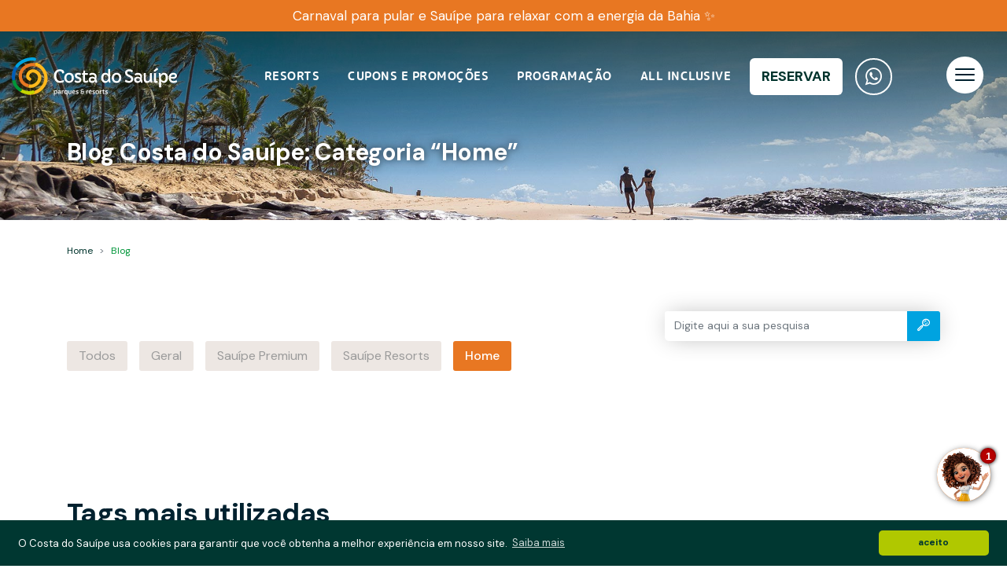

--- FILE ---
content_type: text/html; charset=UTF-8
request_url: https://www.costadosauipe.com.br/blog/categoria/home
body_size: 12071
content:
<!DOCTYPE html>
<html lang="pt-BR">
	<head>
		<!-- Google Tag Manager -->
					<script>(function(w,d,s,l,i){w[l]=w[l]||[];w[l].push({'gtm.start':
					new Date().getTime(),event:'gtm.js'});var f=d.getElementsByTagName(s)[0],
					j=d.createElement(s),dl=l!='dataLayer'?'&l='+l:'';j.async=true;j.src=
					'https://www.googletagmanager.com/gtm.js?id='+i+dl;f.parentNode.insertBefore(j,f);
					})(window,document,'script','dataLayer','GTM-5D5TQ8');</script>
					<!-- End Google Tag Manager -->
		<meta charset="UTF-8">
		<meta http-equiv="X-UA-Compatible" content="IE=edge">
		<meta name="viewport" content="width=device-width, initial-scale=1, shrink-to-fit=no, user-scalable=0">
		<!-- SEO -->
		<title>Blog Costa do Sauípe | Dicas, Novidades e Experiências</title>
		<meta name="description" content="Confira nosso blog e fique por dentro das novidades, dicas e experiências da Costa do Sauípe. Planeje sua viagem perfeita!">
        	<meta name="creator" content="Neotix - https://www.neotix.com.br/">
		<meta name="author" content="Neotix">
		<meta name="copyright" content="Neotix">
		<meta name="robots" content="all">
		<meta name="revisit-after" content="1 days">
		<link rel="canonical" href="https://www.costadosauipe.com.br/blog/categoria/home">
		<!-- SEO -->
		<!-- <meta http-equiv="Content-Security-Policy" content="default-src *;"> -->
		
		<base href="https://www.costadosauipe.com.br/assets/client/">
		<link rel="dns-prefetch" href="https://cdn.targeting.voxus.com.br" crossorigin />
		<link rel="dns-prefetch" href="https://www.dataunion.com.br" crossorigin />
		<link rel="dns-prefetch" href="https://cdn.taboola.com" crossorigin />
		<link rel="dns-prefetch" href="https://connect.facebook.net" crossorigin />
		<link rel="dns-prefetch" href="https://www.google-analytics.com" crossorigin />
		<link rel="dns-prefetch" href="https://www.googletagmanager.com" crossorigin />
		<link rel="dns-prefetch" href="https://cdn.asksuite.com" crossorigin />
		<!--<link rel="dns-prefetch" href="https://onboard.triptease.io" crossorigin />-->
		<link rel="dns-prefetch" href="https://platform-api.sharethis.com" crossorigin />
		<link rel="dns-prefetch" href="https://script.hotjar.com" crossorigin />
		<link rel="dns-prefetch" href="https://static.hotjar.com" crossorigin />
		<link rel="dns-prefetch" href="https://www.googleadservices.com" crossorigin />
		<link rel="dns-prefetch" href="https://configusa.veinteractive.com" crossorigin />
		<link rel="dns-prefetch" href="https://static.criteo.net" crossorigin />
		<link rel="dns-prefetch" href="https://bat.bing.com" crossorigin />
		<link rel="dns-prefetch" href="https://reservas.rioquente.com.br" crossorigin />
		<link rel="dns-prefetch" href="https://ad.sxp.smartclip.net" crossorigin />
		<link rel="dns-prefetch" href="https://map.go.affec.tv" crossorigin />
		<link rel="dns-prefetch" href="https://sync.smartadserver.com" crossorigin />
		<link rel="dns-prefetch" href="https://gu.dyntrk.com" crossorigin />
		<link rel="dns-prefetch" href="https://ws.rqtrk.eu" crossorigin />
		<link rel="dns-prefetch" href="https://ecf.d41.co" crossorigin />
		<link rel="dns-prefetch" href="https://beacon.krxd.net" crossorigin />
		<link rel="dns-prefetch" href="https://usermatch.krxd.net" crossorigin />
		<link rel="dns-prefetch" href="https://sync.crwdcntrl.net" crossorigin />
		<link rel="dns-prefetch" href="https://api5137.d41.co" crossorigin />
		<link rel="dns-prefetch" href="https://dpm.demdex.net" crossorigin />
		<link rel="dns-prefetch" href="https://px.owneriq.net" crossorigin />
		<link rel="dns-prefetch" href="https://cx.atdmt.com" crossorigin />
		<link rel="dns-prefetch" href="https://rd.frontend.weborama.fr" crossorigin />
		<link rel="dns-prefetch" href="https://pippio.com" crossorigin />
		<link rel="dns-prefetch" href="https://dx.frontend.weborama.com" crossorigin />
		<link rel="dns-prefetch" href="https://sync-tm.everesttech.net" crossorigin />
        			<link rel="prefetch" href="img/banner-home-2021.jpg" as="image" />
				<link rel="prefetch" href="img/cross-link-banner.png" as="image" />
		<link rel="stylesheet" href="css/main.min.css?v=25022025" as="preload" onload="this.onload=null;this.rel='stylesheet'">
		<link rel="stylesheet" href="css/vendor.min.css?v=07072023" as="preload" onload="this.onload=null;this.rel='stylesheet'">
					<link rel="stylesheet" href="packages/wow/css/animate.min.css?v=06102021" as="preload" onload="this.onload=null;this.rel='stylesheet'">
		
		<noscript>
			<link rel="stylesheet" href="css/main.min.css?v=25022025" as="preload">
			<link rel="stylesheet" href="css/vendor.min.css?v=07072023" as="preload">
			<link rel="stylesheet" href="packages/wow/css/animate.min.css?v=06102021" as="preload">
		</noscript>
		
		<link rel="stylesheet" type="text/css" href="css/blog.min.css?v=16122021">
		<!--[if IE]>
		<link rel="shortcut icon" href="/assets/client/favicon.ico">
		<![endif]-->
		<link rel="icon" href="/assets/client/favicon.png">
		<!-- Hotjar Tracking Code for https://www.costadosauipe.com.br -->
		<script>
			(function(h,o,t,j,a,r){
				h.hj=h.hj||function(){(h.hj.q=h.hj.q||[]).push(arguments)};
				h._hjSettings={hjid:1250192,hjsv:6};
				a=o.getElementsByTagName('head')[0];
				r=o.createElement('script');r.async=1;
				r.src=t+h._hjSettings.hjid+j+h._hjSettings.hjsv;
				a.appendChild(r);
			})(window,document,'https://static.hotjar.com/c/hotjar-','.js?sv=');
		</script>
		<!-- Hotjar Tracking Code for https://www.costadosauipe.com.br/ -->
		<!-- Send Pulse
		<script charset="UTF-8" src="//web.webpushs.com/js/push/d5b1354b44fc506a65ce52f8c849db29_1.js" async></script>
		Send Pulse -->
	</head>
	<body class="blog"  data-spy="scroll" data-target=".menu-lateral" data-offset="50">
		<!-- Google Tag Manager (noscript) -->
					<noscript><iframe src="https://www.googletagmanager.com/ns.html?id=GTM-5D5TQ8"
					height="0" width="0" style="display:none;visibility:hidden"></iframe></noscript>
					<!-- End Google Tag Manager (noscript) -->
		<!-- Push News -->
		<!-- V1 <script src="//cdn.pn.vg/sites/c3374a08-0e47-4a43-89d6-5cb24d2898db.js" async></script> -->
		<script src="//cdn.pn.vg/sites/7dc4a3de-b6c9-4bd5-ae17-cd958158e59c.js" async></script>
		<!-- Push News -->
<header class="header ">
                <a class="faixa-top" title="reveillon"
            href="https://www.costadosauipe.com.br/pacotes-promocionais?mes=&noites=&tipoOferta=&feriado=Carnaval-2026&hotel=&premiumHotel=&comAereo=&semAereo=&"
            target="_blank"
            rel="noopener noreferrer">
            <span>Carnaval para pular e Sauípe para relaxar com a energia da Bahia ✨</span>
        </a>
        <nav class="menu-principal">
        <div class="overflow-menu"></div>
        <!--<div class="overflow-menu-hotpark-mobile"></div>
        <div class="overflow-menu-rio-mobile"></div>-->
        <div class="container-fluid menu">
            <div class="menu-content">
                <div>
                                            <a class="d-none d-md-block" href="/"><img src="img/logo-costa-do-sauipe-negativo.svg" class="logo-rioquente" width="100%" height="100%"></a>
                        <a class="d-block d-md-none" href="/"><img src="img/logo-costa-do-sauipe.svg" class="logo-rioquente" width="100%" height="100%"></a>
                                    </div>
                <div class="d-none d-xl-flex">
                    <ul class="itens-menu">
                        <li>
                            <a class="pag-resorts" href="/resorts">
                                Resorts                            </a>
                        </li>
                        <!-- Ocultar durante a Black Friday -->
                                                                                                                <li>
                                    <a class="pag-cuponsPromocoes" href="/pacotes-promocionais">
                                        Cupons e Promoções                                    </a>
                                </li>
                                                        <!--<li>
                            <a href="javascript:void(0);">
                                Promoções                            </a>
                            <ul>
                                <li>
                                    <a class="pag-cuponsPromocoes" href="/pacotes-promocionais">
                                        Pacotes promocionais                                    </a>
                                </li>
                                <li>
                                    <a class="pag-semanadoconsumidor" href="/semana-do-consumidor">
                                        Semana do Consumidor                                    </a>
                                </li>
                            </ul>
                        </li>-->
                        
                        <!-- Mostrar durante a Black Friday 
                        <li>
							<a class="pag-semanadoconsumidor" href="semana-do-consumidor">
															</a>
						</li>-->
                        <!-- Ocultar durante a Black Friday -->
                                                <!--<li>
                                <a href="">
                                                                    </a>
                            </li>-->
                        
                        <li>
                            <a href="javascript:void(0);">
                                Programação                            </a>
                            <ul>
                                                                                                                                            <li>
                                            <a href="https://www.costadosauipe.com.br/pacotes-promocionais?mes=&noites=&tipoOferta=&feriado=Carnaval-2026&hotel=&premiumHotel=&comAereo=&semAereo=&" target="_self">
                                                CARNAVAL                                             </a>
                                        </li>
                                                                                                    <li>
                                    <a href="https://site.costadosauipe.com.br/natal" target="_blank">
                                        Natal                                    </a>
                                </li>
                                <li>
                                    <a href="https://www.atracoescostadosauipe.com.br/reveillon2026" target="_blank">
                                        Réveillon                                    </a>
                                </li>
                                <li>
                                    <a href="https://www.atracoescostadosauipe.com.br/programacao-diaria" target="_blank">
                                        Programação diária                                    </a>
                                </li>
                            </ul>
                        </li>
                        <li>
                            <a class="page-all-inclusive" href="/all-inclusive">
                                All inclusive                            </a>
                        </li>
                        <!-- <li>
							<a class="pag-parceiros" href="/explorar/parceiros">
								Parceiros							</a>
						</li> -->
                        <!-- <li>
                            <a class="pag-blog" href="/blog">
                                Blog                            </a>
                            <ul>
                                <li>
                                    <a href="https://guia.costadosauipe.com.br/" target="_blank">
                                        Guia                                    </a>
                               </li>
                            </ul>
                        </li> -->
                    </ul>
				</div>
				<div>
					<div class="central pr-3">
                    <div class="dropdown mr-3">
                        <button class="btn-branco d-none d-md-flex" type="button" data-toggle="dropdown" aria-expanded="false">
                            Reservar                        </button>
                        <button class="btn-2 mr-5 d-block d-md-none" type="button" data-toggle="dropdown" aria-expanded="false">
                            Reservar                        </button>
                        <ul class="dropdown-menu dropdown-menu-reserva">
                            <li class="mb-0">
                                <a class="dropdown-item px-4 py-3" href="https://book.omnibees.com/chain/7643" target="_blank" rel="noopener noreferrer">
                                    Hotel
                                </a>
                            </li>
                            <li class="mb-0">
                                <a class="dropdown-item px-4 py-3" href="https://reservas.costadosauipe.com.br/b2c/home" target="_blank" rel="noopener noreferrer">
                                    Voo + hotel
                                </a>
                            </li>
                        </ul>
                    </div>
                        <a href="https://api.whatsapp.com/send?phone=551140001449&text=Ol%C3%A1!%20Tudo%20bem%3F%20Vim%20do%20site%20e%20gostaria%20de%20mais%20informa%C3%A7%C3%B5es%20sobre%20a%20Costa%20do%20Sau%C3%ADpe." class="btn-whatsapp d-none d-md-flex" target="_blank" rel="noopener noreferrer"><span class="icon-whatsapp"></span></a>
                    </div>
                </div>
            </div>
        </div>
    </nav>
</header>
<div class="menu-site">
    <div class="hamburger com-faixa" id="ham-3">
        <div class="line"></div>
        <div class="line"></div>
        <div class="line"></div>
    </div>
    <div class="menu-flutuante">
        <!--<a class="btn-abre-reserva" href="/reservar" title="Fazer reserva">Fazer Reserva</a>-->
        <div class="container">
            <div class="row">
                <div class="col-12">
                    <ul class="busca-menu">
                        <li>
                            <form class="form-search" action="/busca" method="get">
                                <div class="input-group">
                                    <input type="search" class="form-control" autocomplete="off" placeholder="Digite aqui a sua pesquisa" value="" name="s" required="required" minlength="3" maxlength="456">
                                    <button class="btn btn-search" type="submit" id="btn-search"></button>
                                </div>
                            </form>
                        </li>
                    </ul>
                </div>
            </div>
            <div class="row">
                <div class="col-12 mb-5 d-block d-md-none">
                    <a class="btn-branco" href="https://book.omnibees.com/chain/7643" target="_blank">
                        Reservar                    </a>
                    <a class="btn-branco mt-4" href="https://reservas.costadosauipe.com.br/b2c/home" target="_blank" rel="noopener noreferrer">
                        Aéreo + Hotel                    </a>
                    <a class="btn-branco mt-4" href="https://services.aviva.com.br/" target="_blank">
                        Web Check-in                    </a>
                    <!--<a class="btn-preto mt-4" href="/blackfriday">
                                            </a>-->
                </div>
                <div class="col-12 col-md-6 col-lg-3">
                    <ul class="main">
                        <li class="main-link">
                            <a class="main-link d-none d-md-block" href="/resorts">
                                Explorar                            </a>
                            <a class="abre-sub d-block d-md-none" href="#">
                                Explorar                            </a>
                            <ul class="submenu">
                                <li>
                                    <a href="/">
                                        Home                                    </a>
                                </li>
                                <li>
                                    <a href="/experiencias">
                                        Atrações                                    </a>
                                </li>
                                <li>
                                    <a href="/resorts">
                                        Resorts                                    </a>
                                </li>
                                <li>
                                    <a href="/all-inclusive">
                                        All Inclusive                                    </a>
                                </li>
                                <li>
                                    <a href="/explorar/diversao/day-pass">
                                        Day Pass                                    </a>
                                </li>
                                <li>
                                    <a href="/explorar/diversao/transfer">
                                        Transfer                                    </a>
                                </li>
                                <li>
                                    <a href="https://www.avivavacationclub.com.br/" target="_blank">
                                        Clube de Férias                                    </a>
                                </li>
                                <li class="d-none d-lg-block">
                                    <a href="/explorar/mapa">
                                        Mapa                                    </a>
                                </li>
                                <li>
                                    <a href="/blog">
                                        Blog                                    </a>
                                </li>
                            </ul>
                        </li>
                    </ul>
                </div>
                <!-- Ocultar durante a Black Friday -->
                <div class="col-12 col-md-6 col-lg-3">
                                            <ul class="main mb-4">
                            <li>
                                <a class="main-link" href="/pacotes-promocionais">
                                    Pacotes e Promoções                                </a>
                                <!--<a class="abre-sub d-block d-md-none" href="#">
                                Promoções                            </a>
                            <ul class="submenu">
                                <li>
                                    <a class="pag-semanadoconsumidor" href="/semana-do-consumidor">
                                        Semana do Consumidor                                    </a>
                                </li>
                                <li>
                                    <a href="/pacotes-promocionais">
                                        Pacotes                                    </a>
                                </li>
                                <li>
                                    <a href="/blackfriday">
                                    Black Friday                                    </a>
                                </li>
                                
                            </ul>-->
                            </li>
                        </ul>
                    
                    <ul class="main">
                        <li>
                            <a class="main-link d-none d-md-block" href="javascript:void(0);">
                                Programação                            </a>
                            <a class="abre-sub d-block d-md-none" href="#">
                                Programação                            </a>
                            <ul class="submenu">
                                                                                                            <li>
                                            <a href="https://www.costadosauipe.com.br/pacotes-promocionais?mes=&noites=&tipoOferta=&feriado=Carnaval-2026&hotel=&premiumHotel=&comAereo=&semAereo=&" target="_self">
                                                CARNAVAL                                             </a>
                                        </li>
                                                                                                    <li>
                                    <a href="https://site.costadosauipe.com.br/natal" target="_blank">
                                        Natal                                    </a>
                                </li>
                                <li>
                                    <a href="https://www.atracoescostadosauipe.com.br/reveillon2026" target="_blank">
                                        Réveillon                                    </a>
                                </li>
                                <li>
                                    <a href="https://www.atracoescostadosauipe.com.br/programacao-diaria" target="_blank">
                                        Programação diária                                    </a>
                                </li>
                            </ul>
                        </li>
                    </ul>
                    <ul class="main mt-4">
                        <li>
                            <a class="main-link d-none d-md-block" href="/eventos">
                                Eventos                            </a>
                            <a class="abre-sub d-block d-md-none" href="#">
                                Eventos                            </a>
                            <ul class="submenu">
                                <li>
                                    <a href="/eventos">
                                        Corporativo                                    </a>
                                </li>
                                <li>
                                    <a href="/casamentos">
                                        Casamentos                                    </a>
                                </li>
                            </ul>
                        </li>
                    </ul>
                </div>
                <!-- Mostrar durante a Black Friday -->
                
                <div class="col-12 col-md-6 col-lg-3">
                    <ul class="main">
                        <li>
                            <a class="main-link d-none d-md-block" href="/ajuda-contato">
                                Contato                            </a>
                            <a class="abre-sub d-block d-md-none" href="#">
                                Contato                            </a>
                            <ul class="submenu">
                                <li>
                                    <a href="/ajuda-contato">
                                        Ajuda                                    </a>
                                </li>
                                <li>
                                    <a href="/perguntas-frequentes">
                                        Perguntas frequentes                                    </a>
                                </li>
                                <li>
                                    <a href="/ajuda-contato#grupos">
                                        Reservas para grupos                                    </a>
                                </li>
                                <li>
                                    <a href="/institucional">
                                        Sobre a Costa do Sauípe                                    </a>
                                </li>
                            </ul>
                        </li>
                    </ul>
                    <ul class="main">
                        <li>
                            <a class="main-link d-none d-md-block" href="https://emktweb.s3.us-east-1.amazonaws.com/2025/AVIVA/CARBONO/Relato%CC%81rio+de+Sustentabilidade+Aviva.pdf" target="_blank">
                                Sustentabilidade                            </a>
                            <a class="abre-sub d-block d-md-none" href="#">
                                Sustentabilidade                            </a>
                            <ul class="submenu">
                                <li>
                                    <a href="https://emktweb.s3.us-east-1.amazonaws.com/2025/AVIVA/CARBONO/Relato%CC%81rio+de+Sustentabilidade+Aviva.pdf" target="_blank">
                                        Relatório 2024                                    </a>
                                </li>
                            </ul>
                        </li>
                    </ul>
                </div>
                <div class="col-12 col-md-6 col-lg-3 d-none d-md-block">
                    <a class="btn-branco" href="https://book.omnibees.com/chain/7643" target="_blank">
                        Reservar                    </a>
                    <a class="btn-branco mt-4" href="https://reservas.costadosauipe.com.br/b2c/home" target="_blank" rel="noopener noreferrer">
                        Aéreo + Hotel                    </a>
                    <a class="btn-branco mt-4" href="https://services.aviva.com.br/" target="_blank">
                        Web Check-in                    </a>
                    <!--<a class="btn-preto mt-4" href="/blackfriday">
                        Black Friday                    </a>-->
                </div>
            </div>
            <div class="row">
                <ul class="nav-redes col-12 mt-5">
                    <li class="titulo">
                        <h4>Redes Sociais</h4>
                    </li>
                    <li>
                        <a href="https://www.facebook.com/CostaDoSauipe/" target="_blank" rel="noopener">
                            Facebook
                        </a>
                    </li>
                    <li>
                        <a href="https://www.instagram.com/costadosauipe/" target="_blank" rel="noopener">
                            Instagram
                        </a>
                    </li>
                    <li>
                        <a href="https://api.whatsapp.com/send?phone=551140001449&text=Ol%C3%A1!%20Tudo%20bem%3F%20Vim%20do%20site%20e%20gostaria%20de%20mais%20informa%C3%A7%C3%B5es%20sobre%20a%20Costa%20do%20Sau%C3%ADpe." target="_blank" rel="noopener" title="WhatsApp">
                            WhatsApp
                        </a>
                    </li>
                    <li>
                        <a href="https://www.youtube.com/channel/UCsIimjzFVJp13pwsh4ME_HA" target="_blank" rel="noopener">
                            YouTube
                        </a>
                    </li>
                </ul>
            </div>
        </div>
    </div>
</div>
<div class="banner-hoteis banner-blog" style="background-image: url(img/banner-blog-2md.jpg)" data-enllax-ratio=".4">
	<div class="slide-pattern2">
		<div class="container">
			<div class="row align-items-end">
				<div class="col-12">
											<h1 class="titulo1 wow fadeInDown">
							Blog Costa do Sauípe: Categoria &ldquo;Home&rdquo;						</h1>
									</div>
			</div>
		</div>
		<div class="container banner-footer">
			<p class="wow fadeInDown animated" data-wow-delay=".5s">As tarifas, ofertas e condições apresentadas podem sofrer alteração sem aviso prévio.</p>
		</div>
	</div>
</div>
<div class="bg-no-gradient">
	<div class="breadcrumbs">
		<div class="container">
			<div class="row">
				<div class="col-12">
					<nav aria-label="breadcrumb">
						<ol class="breadcrumb">
							<li class="breadcrumb-item"><a href="/">Home</a></li>
							<li class="breadcrumb-item active" aria-current="page">Blog</li>
						</ol>
					</nav>
				</div>
			</div>
		</div>
	</div>
	<section id="lista-hoteis" class="lista-blog">
		<div class="container">
			<div class="row faixa-categ">
				
					<div class="col-12 col-lg-8">
						<nav class="categorias">
							<ul class="nav nav-pills nav-fill">
								<li>
									<a href="/blog" class="bt-categ " title="Todos">
										Todos									</a>
								</li>
								
									<li>
										<a href="/blog/categoria/geral" class="bt-categ " title="">
											Geral										</a>
									</li>
								
									<li>
										<a href="/blog/categoria/sauipe-premium" class="bt-categ " title="">
											Sauípe Premium										</a>
									</li>
								
									<li>
										<a href="/blog/categoria/sauipe-resorts" class="bt-categ " title="">
											Sauípe Resorts										</a>
									</li>
								
									<li>
										<a href="/blog/categoria/home" class="bt-categ active" title="">
											Home										</a>
									</li>
								
							</ul>
						</nav>
					</div>
				
				<div class="col-12 col-lg-4 search-container">
					<form action="/busca" method="GET" class="form-search">
						<div class="input-group">
							<input type="search" class="form-control" placeholder="Digite aqui a sua pesquisa" aria-label="Digite aqui a sua pesquisa" aria-describedby="button-addon2" name="s" required="required" minlength="3" maxlength="456">
							<div class="input-group-append">
								<button class="btn btn-search" type="submit" id="btn-search"><span class="icon-find-replace"></span></button>
							</div>
						</div>
					</form>
				</div>
			</div>
			<div class="row">
				
					<!-- Não há notícias para exibir aqui. -->
				
			</div>
		</div>
	</section>
	<div class="container">
		<div class="row">
			<div class="col-12">
				<div class="paginacao">
									</div>
			</div>
		</div>
	</div>
	
		<div class="container bloco-tags">
			<div class="row">
				<div class="col-12">
					<h2 class="titulo1">Tags mais utilizadas</h2>
					<ul class="list-inline">
						
							<li class="list-inline-item tags">
								<a href="/blog/tag/viagem" class="badge badge-verde mb-2">
									viagem								</a>
							</li>
						
							<li class="list-inline-item tags">
								<a href="/blog/tag/destino" class="badge badge-verde mb-2">
									destino								</a>
							</li>
						
							<li class="list-inline-item tags">
								<a href="/blog/tag/dicas" class="badge badge-verde mb-2">
									dicas								</a>
							</li>
						
							<li class="list-inline-item tags">
								<a href="/blog/tag/bahia" class="badge badge-verde mb-2">
									bahia								</a>
							</li>
						
							<li class="list-inline-item tags">
								<a href="/blog/tag/destinos" class="badge badge-verde mb-2">
									destinos								</a>
							</li>
						
							<li class="list-inline-item tags">
								<a href="/blog/tag/bahia" class="badge badge-verde mb-2">
									Bahia								</a>
							</li>
						
							<li class="list-inline-item tags">
								<a href="/blog/tag/bagagem" class="badge badge-verde mb-2">
									bagagem								</a>
							</li>
						
							<li class="list-inline-item tags">
								<a href="/blog/tag/turismo" class="badge badge-verde mb-2">
									turismo								</a>
							</li>
						
							<li class="list-inline-item tags">
								<a href="/blog/tag/viajar" class="badge badge-verde mb-2">
									viajar								</a>
							</li>
						
							<li class="list-inline-item tags">
								<a href="/blog/tag/praia" class="badge badge-verde mb-2">
									praia								</a>
							</li>
						
					</ul>
				</div>
			</div>
		</div>
		
</div>
<!-- Carrossel de Prêmios -->
	<section id="trip-advisor">
    <div class="travellers-choice trip-advisor__banners">
        <div class="container">
            <div class="row align-items-center">
                <div class="d-flex justify-content-center col-12 col-md-3">
                    <a class="logo-trip" href="https://www.tripadvisor.com.br/Hotel_Review-g303258-d1934835-Reviews-Sauipe_Premium-Costa_Do_Sauipe_State_of_Bahia.html" target="_blank" title="Certificado Trip Advisor">
                        <img class="img-fluid lazy" data-original="img/travellers-choice-2020.png" alt="Certificado Trip Advisor" width="100%" height="100%"/>
                    </a>
                </div>
                <div class="d-flex align-items-md-start align-items-center flex-column justify-content-center col-12 col-md-9">
                    <p style="color: #000">
                        <strong>SOL GRAND PREMIUM</strong> ganha Travellers’ Choice 2020 na categoria melhores hotéis para famílias no Brasil.<br><br>
                    </p>
                    <p>
                        O Tripadvisor oferece o prêmio Travellers’ Choice a acomodações, atrações e restaurantes que sempre recebem ótimas avaliações e estão entre 10% dos melhores estabelecimentos no Tripadvisor.                    </p>
                    <a href="https://www.tripadvisor.com.br/Hotel_Review-g303258-d1934835-Reviews-Sauipe_Premium-Costa_Do_Sauipe_State_of_Bahia.html" title="Depoimentos">
                        Saiba mais
                    </a>
                </div>
            </div>
        </div>
    </div>
    <div class="loved-by-guests trip-advisor__banners">
        <img class="loved-by-guests__background" src="img/loved-by-guest-background.svg" alt="Premio Loved by guests">
        <div class="container">
            <div class="row align-items-center">
                <div class="d-flex justify-content-center col-12 col-md-3">
                    <a class="logo-guests" title="Certificado Loved by Guests">
                        <img class="img-fluid" src="img/loved-by-guest.svg" alt="Loved By Guests Award" width="100%" height="100%"/>
                    </a>
                </div>
                <div class="d-flex align-items-md-start align-items-center flex-column justify-content-center col-12 col-md-9">
                    <p>
                        <strong>Costa do Sauípe na Loved By Guest 2021</strong><br><br>
                        A Hotéis.com certificou o Brisa Grand Premium na categoria "Amados pelos hóspedes" baseado nas avaliações que recebemos dos nossos clientes.                    </p>
                </div>
            </div>
        </div>
    </div>
    <div class="premio-brisa trip-advisor__banners">
        <div class="container">
            <div class="row align-items-center">
                <div class="d-flex justify-content-center col-12 col-md-3">
                    <a class="logo-trip" href="https://www.melhoresdestinos.com.br/resorts-all-inclusive-brasil.html" target="_blank" title="Melhores Destinos">
                        <img class="img-fluid lazy" src="img/selo-premium-brisa-2025.png" alt="Melhores Destinos" width="100%" height="100%"/>
                    </a>
                </div>
                <div class="d-flex align-items-md-start align-items-center flex-column justify-content-center col-12 col-md-9">
                    <p style="color: #000">
                        O <strong>Brisa Grand Premium</strong> foi premiado no portal MELHORES DESTINOS como um dos <b>dez melhores resorts do Brasil, segundo a opinião de mais de 25 mil leitores.</b><br><br>
                    </p>
                    <p>
                        E tem mais! Também fomos selecionados pelos editores do site como um dos <strong>15 melhores resorts all inclusive do país!</strong                    </p>
                    <a href="https://www.melhoresdestinos.com.br/resorts-all-inclusive-brasil.html" target="_blank" title="Depoimentos">
                        Saiba mais
                    </a>
                </div>
            </div>
        </div>
    </div>
</section><!-- Carrossel de Prêmios -->
<footer>
			<section class="news-form d-flex flex-md-row flex-column align-items-center justify-content-center pt-5 pb-4 pb-md-5">
			<div class="text col-lg-2 col-md-3 col-sm-10 pr-0">
				<h5>Inscreva-se</h5>
				<p>para saber das novidades <br> antes de todo mundo!</p>
			</div>
			<div class="form-container d-flex justify-content-between col-lg-10 col-md-9 col-sm-10">
				<form id="news-container" class="news-container d-flex flex-md-row flex-column justify-content-between">
					<div class="col">
						<div class="row justify-content-between inputs">
							<input type="text" name="origin" id="origin" value="Newsletter Home Costa do Sauipe" required hidden>
							<input type="text" name="name" id="name" placeholder="Nome" required>
							<input type="email" name="email" id="e-mail" placeholder="E-mail" required>
							<input type="text" name="phone" id="phone" placeholder="Telefone com DDD" required>
						</div>
						<div class="row align-items-center privacy-policy-container">
							<input type="checkbox" id="privacy-policy" name="privacy_policy" required>
							<span class="privacy">Estou ciente e concordo que os meus dados pessoais serão utilizados para recebimento de novidades. Confira a nossa <a href="/privacidade">política de privacidade.</a></span>
						</div>
					</div>
					<button>Enviar</button>
					<div class="row mobile-privacy-policy-container">
						<div class="col d-flex">
							<input type="checkbox" id="privacy-policy" name="privacy_policy" required>
							<span class="privacy">Estou ciente e concordo que os meus dados pessoais serão utilizados para recebimento de novidades. Confira a nossa <a href="/privacidade">política de privacidade.</a></span>
						</div>
					</div>
				</form>
			</div>
		</section>
		<div class="container">
		<div class="row align-items-center">
			<div class="col-12 col-md-4">
				<a class="logo-footer" href="/" title="Costa do Sauípe">
					<img class="img-fluid lazy" data-original="img/logo-costa-footer.svg" alt="Costa do Sauípe" width="100%" height="100%">
				</a>
			</div>
			<div class="col-12 col-md-8">
				<div class="content-row">
					<div class="phones align-items-start">
						<div class="d-flex align-items-start flex-column">
							<em class="icon-whatsapp mb-3" style="font-size: 26px; color: #fff"></em>
							<svg xmlns="http://www.w3.org/2000/svg" width="18" height="18" viewBox="0 0 18 18" fill="none">
								<path d="M3.62 7.79C5.06 10.62 7.38 12.93 10.21 14.38L12.41 12.18C12.68 11.91 13.08 11.82 13.43 11.94C14.55 12.31 15.76 12.51 17 12.51C17.55 12.51 18 12.96 18 13.51V17C18 17.55 17.55 18 17 18C7.61 18 0 10.39 0 1C0 0.45 0.45 0 1 0H4.5C5.05 0 5.5 0.45 5.5 1C5.5 2.25 5.7 3.45 6.07 4.57C6.18 4.92 6.1 5.31 5.82 5.59L3.62 7.79Z" fill="white" />
							</svg>
						</div>
						<span class="text-white">
							<p class="mb-1"><a href="https://api.whatsapp.com/send?phone=551140001449&text=Ol%C3%A1!%20Tudo%20bem%3F%20Vim%20do%20site%20e%20gostaria%20de%20mais%20informa%C3%A7%C3%B5es%20sobre%20a%20Costa%20do%20Sau%C3%ADpe." target="_blank">(11) 4000-1449</a></p>
							<p class="mb-1"><b>Capitais:</b> <a href="tel:4000-1449">4000-1449</a></p>
							<p><b>Demais localidades:</b> DDD + 4000-1449</p>
						</span>
					</div>
					<div class="buttons">
						<a href="http://webcheckin.aviva.com.br/" class="btn-2" target="_blank">Web Check-in</a>
																					<a class="whats btn-2" href="https://api.whatsapp.com/send?phone=551140001449&text=Ol%C3%A1!%20Tudo%20bem%3F%20Vim%20do%20site%20e%20gostaria%20de%20mais%20informa%C3%A7%C3%B5es%20sobre%20a%20Costa%20do%20Sau%C3%ADpe." target="_blank" rel="noopener" title="(11) 97298-7455">
									<i class="icon-whatsapp"></i>WhatsApp</a>
																		</div>
				</div>
			</div>
		</div>
	</div>
	<hr>
	<div class="container d-none d-md-block" id="map-site">
		<div class="row">
			<div class="col-4">
				<h4>Explorar</h4>
				<hr />
				<ul>
					<li>
						<a href="/experiencias">Experiências</a>
					</li>
					<li>
						<a href="/resorts">resorts</a>
					</li>
					<li>
						<a href="/all-inclusive">All-inclusive</a>
					</li>
					<li>
						<a href="http://webcheckin.aviva.com.br/" target="_blank">Web Check-in</a>
					</li>
				</ul>
			</div>
			<div class="col-4">
				<h4>Mais</h4>
				<hr />
				<ul>
					<li>
						<a href="/institucional">Institucional</a>
					</li>
					<li>
						<a href="/pacotes-promocionais">Promoções</a>
					</li>
					<li>
						<a href="/ajuda-contato">Reservas para grupos</a>
					</li>
					<li>
						<a href="https://www.avivavacationclub.com.br/" target="_blank">Clube de Férias</a>
					</li>
					<li>
						<a href="https://www.rioquente.com.br/" target="_blank">Conheça o Rio Quente</a>
					</li>
					<li>
						<a href="https://emktweb.s3.us-east-1.amazonaws.com/2025/AVIVA/CARBONO/Relato%CC%81rio+de+Sustentabilidade+Aviva.pdf" target="_blank">Relatório de sustentabilidade</a>
					</li>
					<li>
						<a href="https://www.aviva.com.br/relatorio-de-igualdade-salarial/" target="_blank">Relatório de igualdade salarial</a>
					</li>
				</ul>
			</div>
			<div class="col-4">
				<h4>Canais de Atendimento</h4>
				<hr />
				<ul>
					<li>
						<a href="/ajuda-contato">SAC - Fale conosco</a>
					</li>
					<li>
						<a href="/ajuda-contato">Central de Reservas</a>
					</li>
					<li>
						<a href="/perguntas-frequentes">Como Chegar</a>
					</li>
					<li>
						<a href="/perguntas-frequentes">Perguntas Frequentes</a>
					</li>
					<li>
						<a href="https://fornecedores.aviva.com.br/" target="_blank">Seja Parceiro</a>
					</li>
					<li>
						<a href="https://avivacarreiras.gupy.io/" title="Clique e acesse a área Trabalhe conosco">Trabalhe conosco</a>
					</li>
				</ul>
			</div>
			<div class="col-12">
				<a class="assinatura" href="http://www.neotix.com.br/" title="By Neotix">By Neotix</a>
			</div>
		</div>
	</div>
	<hr />
	<div class="container">
		<div class="row">
			<div class="col-12 col-lg-7">
				<ul id="links-rodape">
					<li>
						<a href="/privacidade" title="Política de Privacidade e Cookies">Política de Privacidade e Cookies</a>
					</li>
					<li>
						<a href="https://www.costadosauipe.com.br/blog/poltica-de-remarcao-e-cancelamento" title="Política de Remarcação e Cancelamento" target="_blank">Política de Remarcação e Cancelamento</a>
					</li>
					<li>
						<a target="_blank" href="https://www.costadosauipe.com.br/blog/termos-e-condies-de-compra" title="Termos e Condições Comerciais">Termos e Condições Comerciais</a>
					</li>
					<li>
						<a target="_blank" href="/assets/client/pdf/regulamento-hoteis-2024.pdf" title="Regulamento de Uso" target="_blank">Regulamento de Uso</a>
					</li>
					<li class=" d-bock d-md-none">
						<a href="https://fornecedores.aviva.com.br/" target="_blank">Seja Parceiro</a>
					</li>
				</ul>
			</div>
			<div class="col-12 col-lg-5">
				<ul id="social-media">
					<li>
						<a href="https://www.facebook.com/CostaDoSauipe/" target="_blank">
							<i class="icon-social-media icon-fb"></i>
						</a>
					</li>
					<li>
						<a href="https://www.instagram.com/costadosauipe/" target="_blank">
							<i class="icon-social-media icon-insta"></i>
						</a>
					</li>
					<li>
						<a href="https://www.youtube.com/channel/UCsIimjzFVJp13pwsh4ME_HA" target="_blank">
							<i class="icon-social-media icon-youtube"></i>
						</a>
					</li>
					<li>
						<div class="logo-aviva">
							<a href="http://aviva.com.br/" target="_blank"><img alt="Aviva" src="img/logo-aviva.png" width="100%" height="100%"></a>
						</div>
					</li>
				</ul>
			</div>
			<div class="col-12">
				<p class="obs">SAUIPE S/A | CNPJ 00.866.577/0001-8 | ROD BA 099 KM 76 SN LINHA VERDE - SAUÍPE - MATA DE SÃO JOÃO - CEP 48280-000.</p>
			</div>
		</div>
					</div>
</footer>
<!-- Calendário omnibees -->
<div id="black-background">
	<div id="calendar-inputs">
		<div class="fechar">
			<div class="x"></div>
		</div>
		<input type="hidden" id="calendar-start">
		<input type="hidden" id="calendar-end">
	</div>
</div>
<!-- Newsletter Modal -->
<div class="modal fade newsletter-modal" id="newsletter-modal" tabindex="-1" role="dialog" aria-labelledby="newsletter-modal-label" aria-hidden="true">
	<div class="modal-dialog modal-lg modal-xl modal-dialog-centered" role="document">
		<div class="modal-content">
			<div class="modal-header">
				<button type="button" class="close" data-dismiss="modal" aria-label="Fechar">
					<img src="icons/close.svg" alt="Close dialog">
				</button>
			</div>
			<div class="modal-body">
				<div class="success-return">
					<div class="success d-flex flex-column align-items-center">
						<img class="mb-4" src="icons/success.svg" alt="E-mail cadastrado com sucesso!">
						<span class="text mb-5">E-mail cadastrado com sucesso!</span>
						<button class="col-sm-12" data-dismiss="modal">Ok</button>
					</div>
				</div>
				<div class="error-return">
					<div class="error d-flex flex-column align-items-center">
						<img class="mb-4" src="icons/error.svg" alt="E-mail cadastrado com sucesso!">
						<span class="text mb-5">Não foi possível cadastrar seu e-mail,<br> por favor, tente novamente</span>
						<button class="col-sm-12" data-dismiss="modal">Tentar novamente</button>
					</div>
				</div>
			</div>
		</div>
	</div>
</div>
<!-- Newsletter Modal -->
<!-- Janelas Laterais dos Fale Conosxo Grupos e Telefones -->
<div class="overflow-janelas"></div>
<div class="janelas-contato">
    <div class="fecha-janela"><i class="icon-cross"></i></div>
    <!--JANELA FALE CONOSCO-->
    <div class="janela-fale">
        <h3>Fale Conosco</h3>
        <p>Queremos proporcionar a você experiências únicas, com alegria e prazer. Para isso, sua opinião é muito importante. Estamos prontos para te atender. Use o formulário abaixo para nos enviar suas dúvidas, críticas, informações e elogios.</p>
        <form action="/ajuda-contato/enviar" method="POST" id="formFaleConosco" accept-charset="UTF-8" class="ajax">
            <div class="grupo-form">
                <div class="icone-form"><i class="icon-user"></i></div>
                <input type="text" class="campo-form" placeholder="Nome" name="nome" required="required">
            </div>
            <div class="grupo-form">
                <div class="icone-form"><i class="icon-envelope"></i></div>
                <input type="email" class="campo-form" placeholder="E-mail" name="email" required="required">
            </div>
            <div class="grupo-form">
                <div class="icone-form"><i class="icon-telephone"></i></div>
                <input type="tel" class="campo-form phoneBR" placeholder="Telefone" name="telefone" required="required">
            </div>
            <div class="grupo-form form-select">
                <div class="icone-form"><i class="icon-question-circle"></i></div>
                <select class="assuntoContato" name="form_id" required="required" placeholder="Assunto">
                    <option value="">(Selecione)</option>
                    <option value="central">Central de Reservas</option>
                    <option value="eventos">Reservas para Eventos Corporativos</option>
                    <option value="sac">SAC: Sugestões, Elogios, Reclamações</option>
                    <option value="outros">Outros</option>
                </select>
            </div>
            <div class="mensagemForm">
                <div class="grupo-form">
                    <div class="icone-form"><i class="icon-bubble-text"></i></div>
                    <textarea placeholder="Digite sua mensagem" class="campo-textarea" name="mensagem" required="required"></textarea>
                </div>
                <div class="grupo-form grupo-check">
                    <div class="form-check">
                        <input class="form-check-input" type="checkbox" value="Sim" id="fale-newsletter" name="assinar-newsletter">
                        <label class="form-check-label" for="fale-newsletter">
                            Assinar a Newsletter?                        </label>
                    </div>
                </div>
                <div class="col-lg-12">
                    <p>Os dados pessoais serão utilizados para esclarecimentos sobre suas dúvidas, críticas, informações e elogios. Para maiores informações acesse nossa <a style="color: #b0c800; text-decoration: underline;" href="/privacidade" target="_blank">política de privacidade</a>. Ao utilizar este formulário você declara que leu, compreendeu e concorda com a nossa Política.</p>
                </div>
            </div>
            <input type="hidden" name="g-recaptcha-response" class="g-captcha-response">
            <div class="ingressosForm">
            <div class="grupo-form">
                    <div class="icone-form"><i class="icon-business-card"></i></div>
                    <input type="text" class="campo-form cpf" placeholder="CPF" data-name="cpf" data-required="required">
                </div>
                <div class="grupo-form">
                    <div class="icone-form"><i class="icon-smartphone2"></i></div>
                    <input type="tel" class="campo-form phoneBR" placeholder="Celular" data-name="celular" data-required="required">
                </div>
                <div class="grupo-form">
                    <div class="icone-form"><i class="icon-ticket"></i></div>
                    <input type="text" class="campo-form" placeholder="Código do ingresso" data-name="ingresso">
                </div>
                <div class="grupo-form form-select">
                    <div class="icone-form"><i class="icon-question-circle"></i></div>
                    <select class="ingressoMotivo" data-name="motivo" data-required="required" placeholder="Motivo">
                        <option value="">Selecione o motivo</option>
                        <option value="Duplicidade">Duplicidade</option>
                        <option value="Data errada">Data errada</option>
                        <option value="Ingresso errado">Ingresso errado</option>
                        <option value="Saúde">Saúde</option>
                        <option value="Tenho reserva do Rio Quente">Tenho reserva do Rio Quente</option>
                        <option value="Outros">Outros</option>
                    </select>
                </div>
            </div>
            <div class="camposDataErrada">
                <!-- Rafael pediu para não exibir esse testo pelo Skype com @ajanini em 2018-11-09 -->
                <div class="alert alert-danger" role="alert" style="display: none;">
                    <strong>Importante!</strong><br><br>
                    Sabemos que todos temos imprevistos, e por conta disso ás vezes é necessário remarcar alguns compromissos.<br> Pensando nisso, o Hot Park adotou a política de validade para o seus ingressos. Dessa forma, caso nossos clientes não possam visitar o parque no dia escolhido originalmente, é possível remarcar a visita sem a necessidade de cancelar o ingresso.<br><br> Basta verificar a validade do seu ingresso na tabela abaixo e escolher uma nova data para visitar o parque.<br> Vale ressaltar que nas quintas-feiras de baixa temporada o Hot Park não abre nas quintas-feiras. Consulte o calendário do site.                </div>
            </div>
            <div class="camposSaude">
                <div class="grupo-form">
                    <div class="icone-form"><i class="icon-file-user"></i></div>
                    <span class="text-file">Envie o atestado médico</span>
                    <input type="file" class="campo-form envia-atestado" data-name="atestado" data-required="required" placeholder="Envie o atestado médico" accept=".pdf,application/pdf">
                </div>
                <div class="alert alert-danger" role="alert">
                    <strong>Importante!</strong><br><br>
                    É permitido apenas arquivos em PDF.                </div>
            </div>
            <div class="camposOutros" style="display: none;">
                <div class="grupo-form">
                    <div class="icone-form"><i class="icon-question-circle"></i></div>
                    <input type="text" class="campo-form" placeholder="Qual o motivo" data-name="outro_motivo" data-required="required">
                </div>
            </div>
            <input type="text" name="parangaricutirimiruaro" tabindex="-1" style="width: 1px; height: 1px; border: 0 none; background-color: transparent; margin: 0; padding: 0; float: right;">
            <input type="hidden" name="midia" value="direct-direct-direct">
            <button type="submit" class="btn-1 d-block w-100 ">Enviar</button>
        </form>
    </div>
    <!--JANELA FALE CONOSCO-->
    <!--JANELA GRUPOS-->
    <div class="janela-grupos">
        <h3>Para Grupos</h3>
        <p>Excursões e viagens em grupo são sinônimos de diversão e muitos benefícios para vocês. Junte a família toda e os amigos. Programe já as suas próximas férias! Descubram novas experiências de férias e vivam momentos inesquecíveis.<br><strong style="font-size: 18px;padding: 15px 0 0;display: block;">Área destinada a reservas de 15 ou mais apartamentos.</strong></p>
        <div class="listaTels"> 
			<div class="row">
				<div class="col-12 col-xl-11">
					<div class="row">
						<div class="col-4">
                            <p><strong>Grupos Lazer</strong></p>
                        </div>
						<div class="col-8">
                            <p><a href="tel:+551135124890" target="_blank">(11) 3512-4890</a><!--<button><a href="tel:">Iniciar Conversa</a></button>--></p>
                            <p class="text-right" style="clear: both; padding-top: 5px;">
                                Para reservas individuais, opção 01. Para grupos, opção 02.<br>
                                Se você já possui uma reserva confirmada ou grupo contratado, opção 03.
                            </p>
                        </div>
					</div>
				</div>
			</div>
			<div class="row">
				<div class="col-12 col-xl-11">
					<div class="row no-border">
						<div class="col-5"><p><strong>Atendimento às agências</strong></p> </div>
						<div class="col-7"> <p><a href="tel:+551135124890" target="_blank">(11) 3512-4890</a><!--<button><a href="tel:">Iniciar Conversa</a></button>--></p></div>
					</div>
				</div>
			</div>
		</div>        
        <form action="/ajuda-contato/enviar" method="POST" accept-charset="UTF-8" class="ajax">
            <div class="grupo-form">
                <div class="icone-form"><i class="icon-user"></i></div>
                <input type="text" class="campo-form" placeholder="Nome" name="nome" required="required">
            </div>
            <div class="grupo-form">
                <div class="icone-form"><i class="icon-envelope"></i></div>
                <input type="email" class="campo-form" placeholder="E-mail" name="email" required="required">
            </div>
            <div class="grupo-form">
                <div class="icone-form"><i class="icon-home3"></i></div>
                <input type="text" class="campo-form" placeholder="Agência" name="agencia" required="required">
            </div>
            <div class="grupo-form form-select">
                <div class="icone-form"><i class="icon-group-plus"></i></div>
                <select class="ingressoMotivo" name="quantos-apartamentos" required="required">
                    <option value="">Quantos Apartamentos?</option>
                    <!-- <option value="10 a 15 apartamentos">10 a 15 apartamentos</option> -->
                    <option value="15 a 30 apartamentos">15 a 30 apartamentos</option>
                    <option value="30 a 50 apartamentos">30 a 50 apartamentos</option>
                    <option value="Acima de 50 apartamentos">Acima de 50 apartamentos</option>
                </select>
            </div>
            <div class="grupo-form">
                <div class="icone-form"><i class="icon-map-marker"></i></div>
                <input type="text" class="campo-form" placeholder="Origem?" name="origem" required="required">
            </div>
            <div class="grupo-form">
                <div class="icone-form"><i class="icon-telephone"></i></div>
                <input type="tel" class="campo-form phoneBR" placeholder="Telefone" name="telefone" required="required">
            </div>
            <div class="grupo-form">
                <div class="icone-form"><i class="icon-bubble-text"></i></div>
                <textarea placeholder="Digite sua mensagem" class="campo-textarea" name="mensagem" required="required"></textarea>
            </div>
            <div class="grupo-form grupo-check">
                <div class="form-check">
                    <input class="form-check-input" type="checkbox" value="Sim" id="fale-newsletter-grupos" name="assinar-newsletter">
                    <label class="form-check-label" for="fale-newsletter-grupos">
                        Assinar a Newsletter?                    </label>
                </div>
            </div>
            <div class="col-lg-12">
                <p>Os dados pessoais serão utilizados para realização de reserva para grupos. Para maiores informações confira a nossa <a style="color: #b0c800; text-decoration: underline;" href="/privacidade" target="_blank">política de privacidade</a>. Ao utilizar este formulário você declara que leu, compreendeu e concorda com a nossa Política.</p>
            </div>
            <input type="hidden" name="g-recaptcha-response" class="g-captcha-response">
            <input type="text" name="parangaricutirimiruaro1" tabindex="-1" style="width: 1px; height: 1px; border: 0 none; background-color: transparent; margin: 0; padding: 0; float: right;">
            <input type="hidden" name="form_id" value="grupos">
            <input type="hidden" name="midia" value="direct-direct-direct">
            <button type="submit" class="btn-1 d-block w-100">Enviar</button>
        </form>
    </div>
    <!--JANELA GRUPOS-->
    
</div>
<div class="janelas-tel">
    <div class="fecha-janela"><i class="icon-cross"></i></div>
    <!-- Janela Telefones -->
    <div class="janela-telefones">
        <div class="listaTels">
            <div class="row">
                <div class="col-12">
                    <h3>Quer falar com a gente?</h3>
                    <p class="font-20">É só nos chamar no WhatsApp ou nos ligar! :)</p>
                </div>
            </div>
            <div class="row">
                <div class="col-12 col-xl-6">
                    <div class="row row-whatsapp">
                        <div class="col-4">
                            <p><i class="icon-whatsapp"></i> <strong>WhatsApp</strong></p>
                        </div>
                        <div class="col-8">
                            <p><a href="https://api.whatsapp.com/send?phone=551140001449&text=Ol%C3%A1%2C%20tudo%20bom%3F" target="_blank">(11) 4000-1449</a><button><a href="https://api.whatsapp.com/send?phone=551140001449&text=Ol%C3%A1%2C%20tudo%20bom%3F">Iniciar Conversa</a></button> </p>
                        </div>
                    </div>
                </div>
            </div>
            <div class="row">
                <div class="col-12 col-xl-6">
                    <div class="row" style="border-bottom: none !important;">
                        <div class="col-12">
                            <p style="font-size: 20px; color:#f7bd00;"><i class="icon-phone-loudspeaker"></i> <strong>Central de reservas</strong> </p>
                        </div>
                    </div>
                </div>
            </div>
            <div class="row">
                <div class="col-12 col-xl-6">
                    <div class="row">
                        <div class="col-6">
                            <p><strong>Capitais</strong></p>
                        </div>
                        <div class="col-6">
                            <p><a href="tel:+5540001449">4000-1449</a></p>
                        </div>
                    </div>
                </div>
            </div>
            <div class="row">
                <div class="col-12 col-xl-6">
                    <div class="row">
                        <div class="col-6">
                            <p><strong>Demais localidades</strong></p>
                        </div>
                        <div class="col-6">
                            <p><a href="tel:+5540001449">DDD + 4000-1449</a></p>
                        </div>
                    </div>
                </div>
            </div>
            <div class="row">
                <div class="col-12 col-xl-6">
                    <div class="row">
                        <div class="col-6">
                            <p><strong>Eventos</strong></p>
                        </div>
                        <div class="col-6">
                            <p><a href="tel:+551135124885">(11) 3512-4885</a> </p>
                        </div>
                    </div>
                </div>
            </div>
        </div>
    </div>
</div>
<!-- Janelas Laterais dos Fale Conosxo Grupos e Telefones -->
<!-- Modal Newsletter -->
<div class="modal fade" id="modalNewsletter" tabindex="-1" role="dialog" aria-labelledby="modalNewsletterLabel" aria-hidden="true">
    <div class="modal-dialog modal-dialog-centered modal-lg" role="document">
        <div class="modal-content modal-news">
            <div class="modal-header">
                <button type="button" class="close" data-dismiss="modal" aria-label="Close">
                    <i class="icon-cross"></i>
                </button>
            </div>
            <div class="modal-body">
                <h3 class="titulo2">Receba nossas promoções no seu e-mail</h3>
                <p>Assine nossa newsletter e seja o primeiro a saber.</p>
                <div class="form-news">
                    <form action="/ajuda-contato/enviar" method="POST" accept-charset="UTF-8" class="ajax">
                        <div class="input-group">
                            <input type="email" name="email" class="form-control" placeholder="Digite seu E-mail" required="required">
                            <input type="hidden" name="form_id" value="newsletter">
                            <input type="hidden" name="newsletter" value="Sim">
                            <input type="hidden" name="g-recaptcha-response" class="g-captcha-response">
                            <input type="hidden" name="midia" value="direct-direct-direct">
                            <div class="input-group-append">
                                <button class="btn-2" type="submit" id="11">assinar</button>
                            </div>
                        </div>
                    </form>
                </div>
            </div>
            <div class="modal-footer"></div>
        </div>
    </div>
</div>
<!-- Modal Newsletter -->
<!-- Newsletter 2 usada apenas em promoções pontuais -->
<div class="modal fade" id="modalNewsletter2" tabindex="-1" role="dialog" aria-labelledby="modalNewsletter2Label" aria-hidden="true">
    <div class="modal-dialog modal-dialog-centered modal-lg" role="document">
        <div class="modal-content modal-news">
            <div class="modal-header">
                <button type="button" class="close" data-dismiss="modal" aria-label="Close">
                    <i class="icon-cross"></i>
                </button>
            </div>
            <div class="modal-body">
                <h3 class="titulo2">Já começou a semana do consumidor. Até 25% off. Use o promocode nas compras.</h3>
                <p>Se ainda não recebeu, cadastre-se e aproveite!</p>
                <div class="form-news">
                    <form action="/ajuda-contato/enviar" method="POST" accept-charset="UTF-8" class="ajax">
                        <div class="input-group">
                            <input type="email" name="email" class="form-control" placeholder="Digite seu E-mail" required="required">
                            <input type="hidden" name="form_id" value="newsletter">
                            <input type="hidden" name="newsletter" value="Sim">
                            <input type="hidden" name="g-recaptcha-response" class="g-captcha-response">
                            <input type="hidden" name="midia" value="direct-direct-direct">
                            <div class="input-group-append">
                                <button class="btn-2" type="submit" id="btn-assinar">assinar</button>
                            </div>
                        </div>
                    </form>
                </div>
            </div>
            <div class="modal-footer"></div>
        </div>
    </div>
</div>
<!-- Newsletter 2 usada apenas em promoções pontuais -->
	<script>var flashSales = false;</script>
<link rel="stylesheet" href="https://www.costadosauipe.com.br/assets/client/font-icons/style.css">
<script>
	var client = 'Costa do Sauípe';
	var urlOrigin = 'https://www.costadosauipe.com.br';
	var basePath = '/';
	var localization = 'pt';
	var acceptLanguages = [];
</script>
<script src="https://polyfill.io/v2/polyfill.min.js?features=IntersectionObserver"></script>
<script src="https://cdn.jsdelivr.net/npm/lozad/dist/lozad.min.js"></script>
<script src="packages/jquery/js/jquery-3.6.0.min.js"></script>
<script src="packages/jquery-lazyload/js/jquery.lazyload.min.js"></script>
<script src="packages/jquery-ui/js/jquery-ui.min.js"></script>
<script src="https://cdnjs.cloudflare.com/ajax/libs/jqueryui-touch-punch/0.2.3/jquery.ui.touch-punch.min.js"></script>
<script src="packages/jquery-scrolltofixed/js/jquery-scrolltofixed.min.js"></script>
<script src="packages/jquery-fancybox/js/jquery.fancybox.min.js"></script>
<script src="packages/jquery-mask/js/jquery.mask.min.js"></script>
<script src="packages/rateit.js-master/scripts/jquery.rateit.min.js"></script>
<!-- <script src="js/motorv2.js"></script> -->
<script src="https://reservas.costadosauipe.com.br/b2c/motor/motorv2.js"></script>
<script src="https://cdnjs.cloudflare.com/ajax/libs/moment.js/2.24.0/moment.min.js" crossorigin="anonymous"></script>
<script src="https://cdnjs.cloudflare.com/ajax/libs/moment.js/2.24.0/locale/pt.js" crossorigin="anonymous"></script>
<script src="js/motorv3.js"></script>
<script src="packages/slickslider/js/slick.min.js"></script>
<script src="packages/sweetalert2/js/sweetalert2.all.js"></script>
<script src="packages/wow/js/wow.min.js"></script>
<script src="packages/cookieconsent/js/cookieconsent.min.js" data-cfasync="false"></script>
<script src="packages/bootstrap4/js/bootstrap.bundle.min.js"></script>
<script src="js/custom-chat.min.js"></script>
<script src="js/traffic_source.min.js"></script>
<script src="js/modals.min.js?v=11102024"></script>
	<script src="js/neo_contact.min.js?v=23102025"></script>
	<script src="packages/wow/js/scrollreveal.min.js"></script>
	<script src="packages/mixitup/js/mixitup.min.js"></script>
	<script src="packages/jquery-form/js/jquery.form.min.js"></script>
	<script src="packages/jquery-validation/js/jquery.validate.min.js"></script>
	<script src="packages/jquery-validation/js/additional-methods.min.js"></script>
	<script src="packages/jquery-validation/js/jquery.validate.mymethods.min.js"></script>
	<script src="packages/jquery-validation/js/jquery.validate.messages_pt_BR.min.js"></script>
	<script src="packages/sweetalert2/js/sweetalert2.all.js"></script>
	<script src="js/i18n.min.js"></script>
	<script src="js/main.min.js?v=11102024"></script>
<!-- Scripts Customizados por Página -->
<!-- Scripts Customizados por Página  -->
<!-- Triptease
<script src="https://onboard.triptease.io/bootstrap.js?integrationId=01F3N9RD9YX5NS1JXEZ54RN5S5" defer async crossorigin="anonymous" type="text/javascript"></script>
Triptease -->
<!-- Sharethis -->
<script type='text/javascript' src='//platform-api.sharethis.com/js/sharethis.js#property=5baa52c29c489500119f5ad2&product=inline-share-buttons' async='async'></script>
<!-- Sharethis -->
<!-- Asksuite Infochat -->
<script id="script-infochat" data-config="https://control.asksuite.com/api/companies/rede-costa-do-sauipe" src="https://cdn.asksuite.com/infochat.js" async='async'></script>
<style>
	.infochat_theme1 div.infochat_cnt._right.desktop.infochat_custom_message{display: none !important}
</style>
<!-- Asksuite Infochat -->
<!-- RECAPTCHA -->
<script src="https://www.google.com/recaptcha/api.js?onload=ReCaptchaCallbackV3&render=6LfEazMaAAAAAIRQi9qC0RRmEASYWE-ffUh6vYUw"></script>
<script type="text/javascript">
	var ReCaptchaCallbackV3 = function() {
		grecaptcha.ready(function() {
			grecaptcha.execute("6LfEazMaAAAAAIRQi9qC0RRmEASYWE-ffUh6vYUw").then(function(token) {
				localStorage.setItem('recaptcha_token', token);
				var gcaptchaResponseInputs = document.querySelectorAll('input.g-captcha-response');
				gcaptchaResponseInputs.forEach(input => {
					input.value = token;
				})
			});
		});
	};
</script>
<!-- Recaptcha -->
<!-- Modal lead -->
<script src="js/lightbox.lead.min.js?v=16122021"></script>
<!-- Modal lead -->
<!--<div class="webchat-widget"></div>
<script src="https://aviva.ingweb.com.br:3006/webchat/costasauipe/module.js" type="module" defer></script>
<link href="https://aviva.ingweb.com.br:3006/webchat/costasauipe/module.css" rel="stylesheet" />-->
</body>
</html>


--- FILE ---
content_type: text/html; charset=utf-8
request_url: https://www.google.com/recaptcha/api2/anchor?ar=1&k=6LfEazMaAAAAAIRQi9qC0RRmEASYWE-ffUh6vYUw&co=aHR0cHM6Ly93d3cuY29zdGFkb3NhdWlwZS5jb20uYnI6NDQz&hl=en&v=PoyoqOPhxBO7pBk68S4YbpHZ&size=invisible&anchor-ms=20000&execute-ms=30000&cb=gf0htkx6wm3q
body_size: 48641
content:
<!DOCTYPE HTML><html dir="ltr" lang="en"><head><meta http-equiv="Content-Type" content="text/html; charset=UTF-8">
<meta http-equiv="X-UA-Compatible" content="IE=edge">
<title>reCAPTCHA</title>
<style type="text/css">
/* cyrillic-ext */
@font-face {
  font-family: 'Roboto';
  font-style: normal;
  font-weight: 400;
  font-stretch: 100%;
  src: url(//fonts.gstatic.com/s/roboto/v48/KFO7CnqEu92Fr1ME7kSn66aGLdTylUAMa3GUBHMdazTgWw.woff2) format('woff2');
  unicode-range: U+0460-052F, U+1C80-1C8A, U+20B4, U+2DE0-2DFF, U+A640-A69F, U+FE2E-FE2F;
}
/* cyrillic */
@font-face {
  font-family: 'Roboto';
  font-style: normal;
  font-weight: 400;
  font-stretch: 100%;
  src: url(//fonts.gstatic.com/s/roboto/v48/KFO7CnqEu92Fr1ME7kSn66aGLdTylUAMa3iUBHMdazTgWw.woff2) format('woff2');
  unicode-range: U+0301, U+0400-045F, U+0490-0491, U+04B0-04B1, U+2116;
}
/* greek-ext */
@font-face {
  font-family: 'Roboto';
  font-style: normal;
  font-weight: 400;
  font-stretch: 100%;
  src: url(//fonts.gstatic.com/s/roboto/v48/KFO7CnqEu92Fr1ME7kSn66aGLdTylUAMa3CUBHMdazTgWw.woff2) format('woff2');
  unicode-range: U+1F00-1FFF;
}
/* greek */
@font-face {
  font-family: 'Roboto';
  font-style: normal;
  font-weight: 400;
  font-stretch: 100%;
  src: url(//fonts.gstatic.com/s/roboto/v48/KFO7CnqEu92Fr1ME7kSn66aGLdTylUAMa3-UBHMdazTgWw.woff2) format('woff2');
  unicode-range: U+0370-0377, U+037A-037F, U+0384-038A, U+038C, U+038E-03A1, U+03A3-03FF;
}
/* math */
@font-face {
  font-family: 'Roboto';
  font-style: normal;
  font-weight: 400;
  font-stretch: 100%;
  src: url(//fonts.gstatic.com/s/roboto/v48/KFO7CnqEu92Fr1ME7kSn66aGLdTylUAMawCUBHMdazTgWw.woff2) format('woff2');
  unicode-range: U+0302-0303, U+0305, U+0307-0308, U+0310, U+0312, U+0315, U+031A, U+0326-0327, U+032C, U+032F-0330, U+0332-0333, U+0338, U+033A, U+0346, U+034D, U+0391-03A1, U+03A3-03A9, U+03B1-03C9, U+03D1, U+03D5-03D6, U+03F0-03F1, U+03F4-03F5, U+2016-2017, U+2034-2038, U+203C, U+2040, U+2043, U+2047, U+2050, U+2057, U+205F, U+2070-2071, U+2074-208E, U+2090-209C, U+20D0-20DC, U+20E1, U+20E5-20EF, U+2100-2112, U+2114-2115, U+2117-2121, U+2123-214F, U+2190, U+2192, U+2194-21AE, U+21B0-21E5, U+21F1-21F2, U+21F4-2211, U+2213-2214, U+2216-22FF, U+2308-230B, U+2310, U+2319, U+231C-2321, U+2336-237A, U+237C, U+2395, U+239B-23B7, U+23D0, U+23DC-23E1, U+2474-2475, U+25AF, U+25B3, U+25B7, U+25BD, U+25C1, U+25CA, U+25CC, U+25FB, U+266D-266F, U+27C0-27FF, U+2900-2AFF, U+2B0E-2B11, U+2B30-2B4C, U+2BFE, U+3030, U+FF5B, U+FF5D, U+1D400-1D7FF, U+1EE00-1EEFF;
}
/* symbols */
@font-face {
  font-family: 'Roboto';
  font-style: normal;
  font-weight: 400;
  font-stretch: 100%;
  src: url(//fonts.gstatic.com/s/roboto/v48/KFO7CnqEu92Fr1ME7kSn66aGLdTylUAMaxKUBHMdazTgWw.woff2) format('woff2');
  unicode-range: U+0001-000C, U+000E-001F, U+007F-009F, U+20DD-20E0, U+20E2-20E4, U+2150-218F, U+2190, U+2192, U+2194-2199, U+21AF, U+21E6-21F0, U+21F3, U+2218-2219, U+2299, U+22C4-22C6, U+2300-243F, U+2440-244A, U+2460-24FF, U+25A0-27BF, U+2800-28FF, U+2921-2922, U+2981, U+29BF, U+29EB, U+2B00-2BFF, U+4DC0-4DFF, U+FFF9-FFFB, U+10140-1018E, U+10190-1019C, U+101A0, U+101D0-101FD, U+102E0-102FB, U+10E60-10E7E, U+1D2C0-1D2D3, U+1D2E0-1D37F, U+1F000-1F0FF, U+1F100-1F1AD, U+1F1E6-1F1FF, U+1F30D-1F30F, U+1F315, U+1F31C, U+1F31E, U+1F320-1F32C, U+1F336, U+1F378, U+1F37D, U+1F382, U+1F393-1F39F, U+1F3A7-1F3A8, U+1F3AC-1F3AF, U+1F3C2, U+1F3C4-1F3C6, U+1F3CA-1F3CE, U+1F3D4-1F3E0, U+1F3ED, U+1F3F1-1F3F3, U+1F3F5-1F3F7, U+1F408, U+1F415, U+1F41F, U+1F426, U+1F43F, U+1F441-1F442, U+1F444, U+1F446-1F449, U+1F44C-1F44E, U+1F453, U+1F46A, U+1F47D, U+1F4A3, U+1F4B0, U+1F4B3, U+1F4B9, U+1F4BB, U+1F4BF, U+1F4C8-1F4CB, U+1F4D6, U+1F4DA, U+1F4DF, U+1F4E3-1F4E6, U+1F4EA-1F4ED, U+1F4F7, U+1F4F9-1F4FB, U+1F4FD-1F4FE, U+1F503, U+1F507-1F50B, U+1F50D, U+1F512-1F513, U+1F53E-1F54A, U+1F54F-1F5FA, U+1F610, U+1F650-1F67F, U+1F687, U+1F68D, U+1F691, U+1F694, U+1F698, U+1F6AD, U+1F6B2, U+1F6B9-1F6BA, U+1F6BC, U+1F6C6-1F6CF, U+1F6D3-1F6D7, U+1F6E0-1F6EA, U+1F6F0-1F6F3, U+1F6F7-1F6FC, U+1F700-1F7FF, U+1F800-1F80B, U+1F810-1F847, U+1F850-1F859, U+1F860-1F887, U+1F890-1F8AD, U+1F8B0-1F8BB, U+1F8C0-1F8C1, U+1F900-1F90B, U+1F93B, U+1F946, U+1F984, U+1F996, U+1F9E9, U+1FA00-1FA6F, U+1FA70-1FA7C, U+1FA80-1FA89, U+1FA8F-1FAC6, U+1FACE-1FADC, U+1FADF-1FAE9, U+1FAF0-1FAF8, U+1FB00-1FBFF;
}
/* vietnamese */
@font-face {
  font-family: 'Roboto';
  font-style: normal;
  font-weight: 400;
  font-stretch: 100%;
  src: url(//fonts.gstatic.com/s/roboto/v48/KFO7CnqEu92Fr1ME7kSn66aGLdTylUAMa3OUBHMdazTgWw.woff2) format('woff2');
  unicode-range: U+0102-0103, U+0110-0111, U+0128-0129, U+0168-0169, U+01A0-01A1, U+01AF-01B0, U+0300-0301, U+0303-0304, U+0308-0309, U+0323, U+0329, U+1EA0-1EF9, U+20AB;
}
/* latin-ext */
@font-face {
  font-family: 'Roboto';
  font-style: normal;
  font-weight: 400;
  font-stretch: 100%;
  src: url(//fonts.gstatic.com/s/roboto/v48/KFO7CnqEu92Fr1ME7kSn66aGLdTylUAMa3KUBHMdazTgWw.woff2) format('woff2');
  unicode-range: U+0100-02BA, U+02BD-02C5, U+02C7-02CC, U+02CE-02D7, U+02DD-02FF, U+0304, U+0308, U+0329, U+1D00-1DBF, U+1E00-1E9F, U+1EF2-1EFF, U+2020, U+20A0-20AB, U+20AD-20C0, U+2113, U+2C60-2C7F, U+A720-A7FF;
}
/* latin */
@font-face {
  font-family: 'Roboto';
  font-style: normal;
  font-weight: 400;
  font-stretch: 100%;
  src: url(//fonts.gstatic.com/s/roboto/v48/KFO7CnqEu92Fr1ME7kSn66aGLdTylUAMa3yUBHMdazQ.woff2) format('woff2');
  unicode-range: U+0000-00FF, U+0131, U+0152-0153, U+02BB-02BC, U+02C6, U+02DA, U+02DC, U+0304, U+0308, U+0329, U+2000-206F, U+20AC, U+2122, U+2191, U+2193, U+2212, U+2215, U+FEFF, U+FFFD;
}
/* cyrillic-ext */
@font-face {
  font-family: 'Roboto';
  font-style: normal;
  font-weight: 500;
  font-stretch: 100%;
  src: url(//fonts.gstatic.com/s/roboto/v48/KFO7CnqEu92Fr1ME7kSn66aGLdTylUAMa3GUBHMdazTgWw.woff2) format('woff2');
  unicode-range: U+0460-052F, U+1C80-1C8A, U+20B4, U+2DE0-2DFF, U+A640-A69F, U+FE2E-FE2F;
}
/* cyrillic */
@font-face {
  font-family: 'Roboto';
  font-style: normal;
  font-weight: 500;
  font-stretch: 100%;
  src: url(//fonts.gstatic.com/s/roboto/v48/KFO7CnqEu92Fr1ME7kSn66aGLdTylUAMa3iUBHMdazTgWw.woff2) format('woff2');
  unicode-range: U+0301, U+0400-045F, U+0490-0491, U+04B0-04B1, U+2116;
}
/* greek-ext */
@font-face {
  font-family: 'Roboto';
  font-style: normal;
  font-weight: 500;
  font-stretch: 100%;
  src: url(//fonts.gstatic.com/s/roboto/v48/KFO7CnqEu92Fr1ME7kSn66aGLdTylUAMa3CUBHMdazTgWw.woff2) format('woff2');
  unicode-range: U+1F00-1FFF;
}
/* greek */
@font-face {
  font-family: 'Roboto';
  font-style: normal;
  font-weight: 500;
  font-stretch: 100%;
  src: url(//fonts.gstatic.com/s/roboto/v48/KFO7CnqEu92Fr1ME7kSn66aGLdTylUAMa3-UBHMdazTgWw.woff2) format('woff2');
  unicode-range: U+0370-0377, U+037A-037F, U+0384-038A, U+038C, U+038E-03A1, U+03A3-03FF;
}
/* math */
@font-face {
  font-family: 'Roboto';
  font-style: normal;
  font-weight: 500;
  font-stretch: 100%;
  src: url(//fonts.gstatic.com/s/roboto/v48/KFO7CnqEu92Fr1ME7kSn66aGLdTylUAMawCUBHMdazTgWw.woff2) format('woff2');
  unicode-range: U+0302-0303, U+0305, U+0307-0308, U+0310, U+0312, U+0315, U+031A, U+0326-0327, U+032C, U+032F-0330, U+0332-0333, U+0338, U+033A, U+0346, U+034D, U+0391-03A1, U+03A3-03A9, U+03B1-03C9, U+03D1, U+03D5-03D6, U+03F0-03F1, U+03F4-03F5, U+2016-2017, U+2034-2038, U+203C, U+2040, U+2043, U+2047, U+2050, U+2057, U+205F, U+2070-2071, U+2074-208E, U+2090-209C, U+20D0-20DC, U+20E1, U+20E5-20EF, U+2100-2112, U+2114-2115, U+2117-2121, U+2123-214F, U+2190, U+2192, U+2194-21AE, U+21B0-21E5, U+21F1-21F2, U+21F4-2211, U+2213-2214, U+2216-22FF, U+2308-230B, U+2310, U+2319, U+231C-2321, U+2336-237A, U+237C, U+2395, U+239B-23B7, U+23D0, U+23DC-23E1, U+2474-2475, U+25AF, U+25B3, U+25B7, U+25BD, U+25C1, U+25CA, U+25CC, U+25FB, U+266D-266F, U+27C0-27FF, U+2900-2AFF, U+2B0E-2B11, U+2B30-2B4C, U+2BFE, U+3030, U+FF5B, U+FF5D, U+1D400-1D7FF, U+1EE00-1EEFF;
}
/* symbols */
@font-face {
  font-family: 'Roboto';
  font-style: normal;
  font-weight: 500;
  font-stretch: 100%;
  src: url(//fonts.gstatic.com/s/roboto/v48/KFO7CnqEu92Fr1ME7kSn66aGLdTylUAMaxKUBHMdazTgWw.woff2) format('woff2');
  unicode-range: U+0001-000C, U+000E-001F, U+007F-009F, U+20DD-20E0, U+20E2-20E4, U+2150-218F, U+2190, U+2192, U+2194-2199, U+21AF, U+21E6-21F0, U+21F3, U+2218-2219, U+2299, U+22C4-22C6, U+2300-243F, U+2440-244A, U+2460-24FF, U+25A0-27BF, U+2800-28FF, U+2921-2922, U+2981, U+29BF, U+29EB, U+2B00-2BFF, U+4DC0-4DFF, U+FFF9-FFFB, U+10140-1018E, U+10190-1019C, U+101A0, U+101D0-101FD, U+102E0-102FB, U+10E60-10E7E, U+1D2C0-1D2D3, U+1D2E0-1D37F, U+1F000-1F0FF, U+1F100-1F1AD, U+1F1E6-1F1FF, U+1F30D-1F30F, U+1F315, U+1F31C, U+1F31E, U+1F320-1F32C, U+1F336, U+1F378, U+1F37D, U+1F382, U+1F393-1F39F, U+1F3A7-1F3A8, U+1F3AC-1F3AF, U+1F3C2, U+1F3C4-1F3C6, U+1F3CA-1F3CE, U+1F3D4-1F3E0, U+1F3ED, U+1F3F1-1F3F3, U+1F3F5-1F3F7, U+1F408, U+1F415, U+1F41F, U+1F426, U+1F43F, U+1F441-1F442, U+1F444, U+1F446-1F449, U+1F44C-1F44E, U+1F453, U+1F46A, U+1F47D, U+1F4A3, U+1F4B0, U+1F4B3, U+1F4B9, U+1F4BB, U+1F4BF, U+1F4C8-1F4CB, U+1F4D6, U+1F4DA, U+1F4DF, U+1F4E3-1F4E6, U+1F4EA-1F4ED, U+1F4F7, U+1F4F9-1F4FB, U+1F4FD-1F4FE, U+1F503, U+1F507-1F50B, U+1F50D, U+1F512-1F513, U+1F53E-1F54A, U+1F54F-1F5FA, U+1F610, U+1F650-1F67F, U+1F687, U+1F68D, U+1F691, U+1F694, U+1F698, U+1F6AD, U+1F6B2, U+1F6B9-1F6BA, U+1F6BC, U+1F6C6-1F6CF, U+1F6D3-1F6D7, U+1F6E0-1F6EA, U+1F6F0-1F6F3, U+1F6F7-1F6FC, U+1F700-1F7FF, U+1F800-1F80B, U+1F810-1F847, U+1F850-1F859, U+1F860-1F887, U+1F890-1F8AD, U+1F8B0-1F8BB, U+1F8C0-1F8C1, U+1F900-1F90B, U+1F93B, U+1F946, U+1F984, U+1F996, U+1F9E9, U+1FA00-1FA6F, U+1FA70-1FA7C, U+1FA80-1FA89, U+1FA8F-1FAC6, U+1FACE-1FADC, U+1FADF-1FAE9, U+1FAF0-1FAF8, U+1FB00-1FBFF;
}
/* vietnamese */
@font-face {
  font-family: 'Roboto';
  font-style: normal;
  font-weight: 500;
  font-stretch: 100%;
  src: url(//fonts.gstatic.com/s/roboto/v48/KFO7CnqEu92Fr1ME7kSn66aGLdTylUAMa3OUBHMdazTgWw.woff2) format('woff2');
  unicode-range: U+0102-0103, U+0110-0111, U+0128-0129, U+0168-0169, U+01A0-01A1, U+01AF-01B0, U+0300-0301, U+0303-0304, U+0308-0309, U+0323, U+0329, U+1EA0-1EF9, U+20AB;
}
/* latin-ext */
@font-face {
  font-family: 'Roboto';
  font-style: normal;
  font-weight: 500;
  font-stretch: 100%;
  src: url(//fonts.gstatic.com/s/roboto/v48/KFO7CnqEu92Fr1ME7kSn66aGLdTylUAMa3KUBHMdazTgWw.woff2) format('woff2');
  unicode-range: U+0100-02BA, U+02BD-02C5, U+02C7-02CC, U+02CE-02D7, U+02DD-02FF, U+0304, U+0308, U+0329, U+1D00-1DBF, U+1E00-1E9F, U+1EF2-1EFF, U+2020, U+20A0-20AB, U+20AD-20C0, U+2113, U+2C60-2C7F, U+A720-A7FF;
}
/* latin */
@font-face {
  font-family: 'Roboto';
  font-style: normal;
  font-weight: 500;
  font-stretch: 100%;
  src: url(//fonts.gstatic.com/s/roboto/v48/KFO7CnqEu92Fr1ME7kSn66aGLdTylUAMa3yUBHMdazQ.woff2) format('woff2');
  unicode-range: U+0000-00FF, U+0131, U+0152-0153, U+02BB-02BC, U+02C6, U+02DA, U+02DC, U+0304, U+0308, U+0329, U+2000-206F, U+20AC, U+2122, U+2191, U+2193, U+2212, U+2215, U+FEFF, U+FFFD;
}
/* cyrillic-ext */
@font-face {
  font-family: 'Roboto';
  font-style: normal;
  font-weight: 900;
  font-stretch: 100%;
  src: url(//fonts.gstatic.com/s/roboto/v48/KFO7CnqEu92Fr1ME7kSn66aGLdTylUAMa3GUBHMdazTgWw.woff2) format('woff2');
  unicode-range: U+0460-052F, U+1C80-1C8A, U+20B4, U+2DE0-2DFF, U+A640-A69F, U+FE2E-FE2F;
}
/* cyrillic */
@font-face {
  font-family: 'Roboto';
  font-style: normal;
  font-weight: 900;
  font-stretch: 100%;
  src: url(//fonts.gstatic.com/s/roboto/v48/KFO7CnqEu92Fr1ME7kSn66aGLdTylUAMa3iUBHMdazTgWw.woff2) format('woff2');
  unicode-range: U+0301, U+0400-045F, U+0490-0491, U+04B0-04B1, U+2116;
}
/* greek-ext */
@font-face {
  font-family: 'Roboto';
  font-style: normal;
  font-weight: 900;
  font-stretch: 100%;
  src: url(//fonts.gstatic.com/s/roboto/v48/KFO7CnqEu92Fr1ME7kSn66aGLdTylUAMa3CUBHMdazTgWw.woff2) format('woff2');
  unicode-range: U+1F00-1FFF;
}
/* greek */
@font-face {
  font-family: 'Roboto';
  font-style: normal;
  font-weight: 900;
  font-stretch: 100%;
  src: url(//fonts.gstatic.com/s/roboto/v48/KFO7CnqEu92Fr1ME7kSn66aGLdTylUAMa3-UBHMdazTgWw.woff2) format('woff2');
  unicode-range: U+0370-0377, U+037A-037F, U+0384-038A, U+038C, U+038E-03A1, U+03A3-03FF;
}
/* math */
@font-face {
  font-family: 'Roboto';
  font-style: normal;
  font-weight: 900;
  font-stretch: 100%;
  src: url(//fonts.gstatic.com/s/roboto/v48/KFO7CnqEu92Fr1ME7kSn66aGLdTylUAMawCUBHMdazTgWw.woff2) format('woff2');
  unicode-range: U+0302-0303, U+0305, U+0307-0308, U+0310, U+0312, U+0315, U+031A, U+0326-0327, U+032C, U+032F-0330, U+0332-0333, U+0338, U+033A, U+0346, U+034D, U+0391-03A1, U+03A3-03A9, U+03B1-03C9, U+03D1, U+03D5-03D6, U+03F0-03F1, U+03F4-03F5, U+2016-2017, U+2034-2038, U+203C, U+2040, U+2043, U+2047, U+2050, U+2057, U+205F, U+2070-2071, U+2074-208E, U+2090-209C, U+20D0-20DC, U+20E1, U+20E5-20EF, U+2100-2112, U+2114-2115, U+2117-2121, U+2123-214F, U+2190, U+2192, U+2194-21AE, U+21B0-21E5, U+21F1-21F2, U+21F4-2211, U+2213-2214, U+2216-22FF, U+2308-230B, U+2310, U+2319, U+231C-2321, U+2336-237A, U+237C, U+2395, U+239B-23B7, U+23D0, U+23DC-23E1, U+2474-2475, U+25AF, U+25B3, U+25B7, U+25BD, U+25C1, U+25CA, U+25CC, U+25FB, U+266D-266F, U+27C0-27FF, U+2900-2AFF, U+2B0E-2B11, U+2B30-2B4C, U+2BFE, U+3030, U+FF5B, U+FF5D, U+1D400-1D7FF, U+1EE00-1EEFF;
}
/* symbols */
@font-face {
  font-family: 'Roboto';
  font-style: normal;
  font-weight: 900;
  font-stretch: 100%;
  src: url(//fonts.gstatic.com/s/roboto/v48/KFO7CnqEu92Fr1ME7kSn66aGLdTylUAMaxKUBHMdazTgWw.woff2) format('woff2');
  unicode-range: U+0001-000C, U+000E-001F, U+007F-009F, U+20DD-20E0, U+20E2-20E4, U+2150-218F, U+2190, U+2192, U+2194-2199, U+21AF, U+21E6-21F0, U+21F3, U+2218-2219, U+2299, U+22C4-22C6, U+2300-243F, U+2440-244A, U+2460-24FF, U+25A0-27BF, U+2800-28FF, U+2921-2922, U+2981, U+29BF, U+29EB, U+2B00-2BFF, U+4DC0-4DFF, U+FFF9-FFFB, U+10140-1018E, U+10190-1019C, U+101A0, U+101D0-101FD, U+102E0-102FB, U+10E60-10E7E, U+1D2C0-1D2D3, U+1D2E0-1D37F, U+1F000-1F0FF, U+1F100-1F1AD, U+1F1E6-1F1FF, U+1F30D-1F30F, U+1F315, U+1F31C, U+1F31E, U+1F320-1F32C, U+1F336, U+1F378, U+1F37D, U+1F382, U+1F393-1F39F, U+1F3A7-1F3A8, U+1F3AC-1F3AF, U+1F3C2, U+1F3C4-1F3C6, U+1F3CA-1F3CE, U+1F3D4-1F3E0, U+1F3ED, U+1F3F1-1F3F3, U+1F3F5-1F3F7, U+1F408, U+1F415, U+1F41F, U+1F426, U+1F43F, U+1F441-1F442, U+1F444, U+1F446-1F449, U+1F44C-1F44E, U+1F453, U+1F46A, U+1F47D, U+1F4A3, U+1F4B0, U+1F4B3, U+1F4B9, U+1F4BB, U+1F4BF, U+1F4C8-1F4CB, U+1F4D6, U+1F4DA, U+1F4DF, U+1F4E3-1F4E6, U+1F4EA-1F4ED, U+1F4F7, U+1F4F9-1F4FB, U+1F4FD-1F4FE, U+1F503, U+1F507-1F50B, U+1F50D, U+1F512-1F513, U+1F53E-1F54A, U+1F54F-1F5FA, U+1F610, U+1F650-1F67F, U+1F687, U+1F68D, U+1F691, U+1F694, U+1F698, U+1F6AD, U+1F6B2, U+1F6B9-1F6BA, U+1F6BC, U+1F6C6-1F6CF, U+1F6D3-1F6D7, U+1F6E0-1F6EA, U+1F6F0-1F6F3, U+1F6F7-1F6FC, U+1F700-1F7FF, U+1F800-1F80B, U+1F810-1F847, U+1F850-1F859, U+1F860-1F887, U+1F890-1F8AD, U+1F8B0-1F8BB, U+1F8C0-1F8C1, U+1F900-1F90B, U+1F93B, U+1F946, U+1F984, U+1F996, U+1F9E9, U+1FA00-1FA6F, U+1FA70-1FA7C, U+1FA80-1FA89, U+1FA8F-1FAC6, U+1FACE-1FADC, U+1FADF-1FAE9, U+1FAF0-1FAF8, U+1FB00-1FBFF;
}
/* vietnamese */
@font-face {
  font-family: 'Roboto';
  font-style: normal;
  font-weight: 900;
  font-stretch: 100%;
  src: url(//fonts.gstatic.com/s/roboto/v48/KFO7CnqEu92Fr1ME7kSn66aGLdTylUAMa3OUBHMdazTgWw.woff2) format('woff2');
  unicode-range: U+0102-0103, U+0110-0111, U+0128-0129, U+0168-0169, U+01A0-01A1, U+01AF-01B0, U+0300-0301, U+0303-0304, U+0308-0309, U+0323, U+0329, U+1EA0-1EF9, U+20AB;
}
/* latin-ext */
@font-face {
  font-family: 'Roboto';
  font-style: normal;
  font-weight: 900;
  font-stretch: 100%;
  src: url(//fonts.gstatic.com/s/roboto/v48/KFO7CnqEu92Fr1ME7kSn66aGLdTylUAMa3KUBHMdazTgWw.woff2) format('woff2');
  unicode-range: U+0100-02BA, U+02BD-02C5, U+02C7-02CC, U+02CE-02D7, U+02DD-02FF, U+0304, U+0308, U+0329, U+1D00-1DBF, U+1E00-1E9F, U+1EF2-1EFF, U+2020, U+20A0-20AB, U+20AD-20C0, U+2113, U+2C60-2C7F, U+A720-A7FF;
}
/* latin */
@font-face {
  font-family: 'Roboto';
  font-style: normal;
  font-weight: 900;
  font-stretch: 100%;
  src: url(//fonts.gstatic.com/s/roboto/v48/KFO7CnqEu92Fr1ME7kSn66aGLdTylUAMa3yUBHMdazQ.woff2) format('woff2');
  unicode-range: U+0000-00FF, U+0131, U+0152-0153, U+02BB-02BC, U+02C6, U+02DA, U+02DC, U+0304, U+0308, U+0329, U+2000-206F, U+20AC, U+2122, U+2191, U+2193, U+2212, U+2215, U+FEFF, U+FFFD;
}

</style>
<link rel="stylesheet" type="text/css" href="https://www.gstatic.com/recaptcha/releases/PoyoqOPhxBO7pBk68S4YbpHZ/styles__ltr.css">
<script nonce="cdjgxVH_iRjXgqg_Ny5VJw" type="text/javascript">window['__recaptcha_api'] = 'https://www.google.com/recaptcha/api2/';</script>
<script type="text/javascript" src="https://www.gstatic.com/recaptcha/releases/PoyoqOPhxBO7pBk68S4YbpHZ/recaptcha__en.js" nonce="cdjgxVH_iRjXgqg_Ny5VJw">
      
    </script></head>
<body><div id="rc-anchor-alert" class="rc-anchor-alert"></div>
<input type="hidden" id="recaptcha-token" value="[base64]">
<script type="text/javascript" nonce="cdjgxVH_iRjXgqg_Ny5VJw">
      recaptcha.anchor.Main.init("[\x22ainput\x22,[\x22bgdata\x22,\x22\x22,\[base64]/[base64]/UltIKytdPWE6KGE8MjA0OD9SW0grK109YT4+NnwxOTI6KChhJjY0NTEyKT09NTUyOTYmJnErMTxoLmxlbmd0aCYmKGguY2hhckNvZGVBdChxKzEpJjY0NTEyKT09NTYzMjA/[base64]/MjU1OlI/[base64]/[base64]/[base64]/[base64]/[base64]/[base64]/[base64]/[base64]/[base64]/[base64]\x22,\[base64]\x22,\x22IGTCvsKzwp0Gwq8MJMKvwpXCixgUw7DDpMOoBDrCpyU9w5dCw5rDrsOFw5Y+wq7CjlAGw78kw4k2fGzChsOcIcOyNMOXD8Kbc8K+MH1wWzpCQ0TCjsO8w57Cj21KwrBtwovDpsORTMK/[base64]/YcO0YMKSFSrDm8OAwqvCh1hbD8KFSFIxwq3DmsK/EMKxZsKKwoxKwrLCujskwrc3VkXDvG8Kw4U3E2jCo8OhZBBEeFbDgcOwUi7CpBHDvRBdTBJewprDq33DjV9DwrPDliEcwo0MwocmGsOgw5RnE0LDn8KTw71wOSotPMO6w5fDqms2CCXDmi/CuMOewq9Sw5TDuzvDqMOZR8OHwpTCpsO5w7Frw4dAw7PDjsOuwr1Gwph6wrbCpMOlPsO4acKQTEsdDsOnw4HCucOYNMKuw5nCgHbDtcKZdgDDhMO0OgVgwrVHfMOpSsOrGcOKNsKkwo7DqS5ywrt5w6gYwpEjw4vCisK2wovDnH/[base64]/[base64]/[base64]/DlsKZw5PCgkoYwqjCs0A/OEXCh2TCi3XCucKCYwvCvsKjITkpw5HCqMKAwrJDfMOTw7QEw5UCw7NqShx2KcKjwoBhwrTCsgzDjsK8OyLCnC3DjcKfwpZgWEs6agLChsO4LcKBT8KITcOMw7YVwpDDrcOuFcOUwpVCMsO/FFzDoxVgwqDCk8Oxw4k9w6jCsMKfwogpI8KoS8K7O8KBWMOwLC/Dhl1vw4Rkw77DoixRwrbCsMKrwo7CrRJLcMKgw5cEbnovwpNLwrlKKcKlVcKQwpPDkgE3BMK8IX3DjDhJw69RfyzDpsKKw7MEw7TCocOTKQQ5wo5TKh1Pwq4BHMOiwpE0bMO6w5LDtltsw5/[base64]/Cs8O+PcOXFUN3w6XDhcKuS8Omwrg4MsKAOljCtcOOw77Crm3Cvypxw6PCisO2w5N0eHVKY8KIPznCjgLCvHUGwpPCicOHw7zDugrDl2pCOjl/XsKnwpkIMsOnw4t1wrJdE8KBwrnDtcOdw78dw7TCtQVnGRPChsOGw4xzQsKJw4LDtsK1w7TCoCw5wqR2ZAABelgnw6xWwrtLw7pWHMKrOcObw47DiG58CsOlw6/DvsO/FX9Zw6/CqHjDlGfDiwbCgcKpcyBTG8O7bsOVw6pqw5DCoUbCpsOIw7rCtsORw7szUUFsSsOhQQ3CncOBLw4aw5cwwofDkMO0w53ClMOIwpnClBd1w4PCrcKVwqpwwofDghhGwrXDjsK7w655wrEoI8K8McOiw7XDgGhqYwVdwqjDsMKQwrXCi3/Dg3nDtw7CtlPCuDrDqn89wpIwcwTCrcKrw6LChMKMwopKJx/Cq8OCw4/[base64]/[base64]/Cp0TCgcO+FsKFEADDrjrDqznCoMOJAEfDgjIYwqV7W2RXFMObw6c7IsKVw6LCmEPDkWzCt8KFwrrDpxNdw7bDvSRXNMOaw7bDgmPCgD9TwpfCn3kPwqHCmMKOScKXdMK3w6vDk1hlWXfDp2RxwpFpYh/Ch00gw7LCoMO/[base64]/TiQVYsKZw6R3w5FHwqnCs8K0bQ15w6PDmwzDjMK/YCBnw7vCsDrCvMOdwrrDl0/CiR4YC0/DigkCJ8KZwprCpR7Dh8OkPibClDtjYVB4eMKwXW/ClMKmwo1kwqgjw6F1HMKaw6bCtMKqwrrCqUTDnRRiAMK+MMKQMUHCuMKIbTYMN8OWGWB5JRzDsMOUwr/DoX/DqMKxw4w8woUBwpMtwo42Tk7ClMKDJMKaEcOiOcKvQMK/wrIjw41XSDwcf1c3w5jDlh/DjXsDwqTCnsOpYAElIi7Dl8KTBBNUNMKnfzfCs8OeAio3w6VZwonCoMKZf3HCiW/[base64]/Cj8OSPRdWAAvDisO0w4c/TDTDnWUeDCMcGMO+AADCocKrw6gwXSIBTzzDpsOyNMK6QcKFwrzDjsKjME7DlTPDuTU0w73DgsOHfWPCnyotT1/[base64]/Ex5kS01ESH9jb3nCo17CvsKxBh/DpSDDoxzCiS7DuT3DgxfDpRbCmcOvTsK1QFLCsMOqQlQBPAJAZhPDi2U/[base64]/DtMOUw6jDt8OZwqnDqcO2EBgBZToQw6hsKMOnC8KtWxcDRTxQw6zDpsORwqRlwozDnRk2wrEFwojClSvCry9swpDDjwzCpsKMYzEbXyPCuMKVUMKgwqQTWsKPwoLCmhvCs8KHD8KeHhLDqicaworCtg/[base64]/[base64]/DrMKNw7TDkAt+wpgkLFoLw7UdesKUZcOdw4JECixSwoVOFQDCg3U/[base64]/Cp8KMYMKmMMKKJFZEcMKmw6/[base64]/J8O4C8O8w4LCp8OAc0jCkcKCw6XDhF0dwo5zw7nCpsK/KsKON8OZMRBVwqp2cMOoMHQFwpTDlgPDuHJmwqxsHA7DmsK/GVJhGCfDoMKVwrstDsOVw5fCvMKOwp/DrwEgBVPCtMO/w6HDlGAJw5DDgsODw4V0w7jDqsK6w6XCtMOpThgIwpDCoGPDk1Y7woXCh8KowogqN8KGw7lVP8Kiw7UMPMKrwqPCq8KKUMObFcKsw4bCgkbCvMKrw7UtR8KPEsKxcMOsw4nCp8KXPcOibkzDijohw6Rfw6/[base64]/wr/DisOeI8Ogw73ChkTDtcOVwrjDjMOFfsKtwrDCuzYSw5l/LsKuw4HDlHhiU3TDiBwSw4fCgcKkd8O4w5PDnsK1TMK5w7QtDMOhd8KyEsK0FDA9wpZ4w69BwolRwqrDpWlPw6hETnjCnFk8woTDkcO8FwMsZn9zQjPDisOhwpHDmT5sw4pkPxZ/[base64]/[base64]/Cp8OJYljCnMKrw5PCo3TCkMOQw4PDlA1Mwp/[base64]/DisOJw4wgABrDtcOaYW19IcKAwpDCkMOywp/[base64]/wrNCwqTDlg5IecKfZwtEwpbDu8Ovwpodwpl5w7rDpmMIGMKZS8OHM2N9BWFEfHUxdiPClDLCoiTCoMKUwrkBwoXCksKkA043Snh/wrVTf8O4w6nDiMKnwp1zcMOXw7B1QsKXwrUAbsKgDG7CucO2VgTDrsOdDG0cIcObw4JiSxdKEFzDgcOAcxM5dyXDgn8Mw77Dtg1VwpDDmBTDoyYDw5zCqsOLJSjCncOHNcKhw6JSa8OGwpsnw4ldwrvCv8Ofw44KXxbDgMOmJW9fwqvCgw8uEcOREkHDo1M+Q0/DusKaWHvCqMOFwp9awq/CrsKaNcOtYhPDv8OOPWl8OV4HZsOLPHsSw5xmDcOVw7/ClnZtIXHDrAzCoAstTsKhwrpeUVkORzPCoMKbw5I8AcKCd8KnZTdsw6ZKwrbClRrCrsKGw5HDs8KBw5vCgRhBwrDCn2Efwq/Dj8KJacKkw5DCs8KcXVHDvcKiE8K/EMKowo9kJ8O8NVvCq8KqVh7CnsODw7LDqMOAFcO7w6bClnbDh8OeUsK+w6YmByfChsOXPsOLw7VZw5Z5wrYvVsKIDE1+wqpcw5MqKMK9w47Do2AlfMOQTnVcwqfDqsKZwoAHwrxgw7kCwr7DsMO+FcO/F8ONw7BXwrvCqlbCn8ORHEhQTMKlO8KdSV16Y3/CqsOod8KOw4R2EsKwwqVuwptxwr5NOMKJw6DClMONwrEBHsKxYsOURRHDh8KvwqvDtMKbwrPCiERFQsKTwqDCtFc/w7zCvMKTI8OMwrvCuMOfdy16w4rCi2AUwojCpsOtSV0pecOFZAbDvMO2wqvDmi5wEsKuUiXDqcOsLjQqaMKlRW1HwrHCoW0swoV0IkLCiMK8wqTDmsOrw57DlcObd8Ovw6PCvsKeZsOywqTCsMKlwoHDnAUmNcOMw5PDmsOxw7R/CWVcM8Oaw6HDsEdCw7JawqPDsGliw77DuGbCqMO4w6DDs8O/wpDCscKtfsOLc8KDRcKfw7MMw4w3w4x7w4PCkMOBw6tyesKOYV/CvAPCjjTCqcKtwpXCiyrCtsKVcGgtPh3DpynDi8ORHsO8Y1vCv8KiJ1wlGMO+TkHCjMKZFMOBw7dnQWM7w5HDr8KhwqHDkiYpwp7DoMKub8KPIsOnXgrDmW1zbwHDgHLDswLDvDdQwpI3I8ORw7F2DsOoQ8K9HcOiwpxvOj/Dl8Kyw4paGMOXwp1ewrHCmhBbw7XDiBtlfVZ3AQzCj8KSw7dTw7zDssOPw5pVw4bDhGYGw7UtSsKMT8OwdcKCwrLCjsKkJRnClk9Nw4Eow78Nw4Utw7l7aMOkw7XCsWdxCMO3XXvDlsKAMF/[base64]/[base64]/DsllAwr1Dwp/DrVsiwpvCvCBbwpzDssK1GTE7PsKNw5VpOXHDrFDDusKtwqE8wovClnPDr8K3w7AQfUMrwr0Fw7zCo8KZBcKEwpXDi8Kgw5cUw4vCgsO8wpkYLMKFwpg1w5TDjSFXEBs6w7zDl3QJwqDCjcKlAMODwo8AIMOUaMO6wpI3w6HDoMK5wprClgXDmzrCsA/DhA3DhsOdE0bCrMOfw5tOOA3DrDnDnlXDiQHCkAU/wp/DpcKmCmVBwq0Rw5TDicKRwpo4F8O8QsK5w588wokgS8Kiw4TCk8O0woBEeMOvcjHCuzPDhcKbVUnDjDVEGsO2woIBw5XCgsKCOjbDuQ4kI8K7I8K6Dycnw742PcOvOMOWQsOywqFww7hqRcOVw7o6JQp/wrB6VMK2wqgYw6Rxw4LCrltkJcOiwoEcw6I1w6LCpsOdwo/CgcKwT8KDWT0Sw6F7J8OewoPCqRbCrMK1woHCq8KbVg/DjEHCrsO1dMOnfQgSNRlKw5vDvMOEwqA0wqV0wqtTw75Mf25xCTQyw6jClTZJYsOMw73Cg8KSVXzCt8KnVEsswrlJM8OPwrvDj8Ohw4JuAGQIwrN9YcKHLDbDgsOBwoolw4zDlMOKBcK7N8O+acOLCMOrw7LDp8Knwq/DgizCg8KTQcOWw6YrAWnDnyHCjsO4w5nClcKHw5LCk3nCmMOvwpEyTcKlPMKoU3o0w7Rcw4FHW3g0O8OjXj7DoSzCncO1biLClTXDs04GEsO6w6vCmMKEw4Zzw7FMw59KfMO/dcK9ScK7w5AHecKewr0KOh/Ch8KbQsKXwrbClcOYb8OQDA/DsVZCw5s2TCzCijMNesKDwqPDuVLDkyh0DsO3VkTDiCvCmMOxU8OVwoDDo3k3NcOSPsKiwoIOwqDDtG/DhBg4w67Cp8K5UMOrBMOww5dgw6AQdMOZPDchw5AxCS/Dm8KSw5FdBcOvwrrDmEROBsOdwrXCusOrw5jDmXQ2BsKSB8KqwoAQGmI+w7McwoLDisKEwq8QT37CsBfDusObw4V5wpMBwqHCjgcODsOsUxVxw6fDj1bDrcOdw4Zgwp3CisODDEF/ZMOiwqXDlsKVPcOHw5Vnw4clw7cYLcO0w4nCoMOfwpvCmMOAw7oLKsOKbETCugo3wp04w6AXIMKANntIRxPDr8KfFiJ9Jk1GwrQNwr7CrhTCjExHw7EcEcOUGcOhwoEUEMOES1FBwp7DgsKQdMOlwo3Dj09/[base64]/w53DkDxqw5HCvMOkanMMw4PCvsObSkDConUQw4JfasKuX8Kdw43DqAPDl8KrwoLCi8KZwrk2XsKXwpDCuwsSwprDvsKCZXTChh4LQ3/CuHHDn8O6w5lSMCbDpGbDm8ODwro/[base64]/CmMK6w4jDgcOnw41AMxzCigXCsCbDkMO2BxTCsyXCkcKfw4xowonDkMKvWcKAwrIeJRF2wqvCiMKJXDZpIMOAXcO1eETCrcKAw4JGNMOfRRUAwrDDucO6QMOnw4HClWHCj0FsYgI/Yn7Dr8KGwoXCkEwHfsOHMcOMwqrDgsOCLsO6w5x6JMODwpUDwptWwo3CpcO6V8Kjw4vCnMKTBsOBwozDj8Kpw6fCqUXCrjh6wq12AMKpwqDCs8KpSsKFw4HDlMOcJi0/[base64]/DrW52w5LDqDFxwqLCgsOXw7LCsjjDpsOXw5dowpLDtMOrw6w8wpFVwqrDn0vCvMOpJBYTVMK3TxRAXsKJwqzCsMKewo7CjcKSw4LDmcKEWUXCpMKYwq/Dt8KtNEUlwoVhaSQAI8O7MsOof8KDwosNw7VJEz0kw6HDpQhRwr0jw7HCgDExwpDCgMOFwqnCpy5rWw5bKw/Cu8OMCgQ/wqBWZcOVwpdhDsKUcsKGw7LCpynDk8OWwrjCoA52wpfDhxTCnsKib8Knw5rCjA09w4RtF8O/w4tKXUjCplcZfsOIwpTDk8ONw5HCqARRwqgnehPDjCfCj0fDlMOkWQMuw57DksOlw6HDu8OEwqjCj8OwGBHCosKKw7rDp3kOwovDlXHDicOMXsKZwr/[base64]/CusO4w7cZw5xqBMO5woXDuynDi1cOw5hyw6lRwr3DvWdZAWxBwoNCwr/[base64]/OWvCjVXCv8OTb8OFXRozY8KdT8O/MAnDiirCvsKFVk3DqcKBwozDvDwxcsOLR8OUw7QKV8OVw5nCqj4tw6bCo8OHGBPDuw3Cn8Kvw5fDjFHDhFF/[base64]/Co8OJwoXDrzLDtsKAQ8KjAFzCp8K/wotTSVvDnxjDsMONbA0yw6oCw71xw6NIw6jCt8OaQcOnw5XDkMOYeStqwoYKw74jbcO4G1NVwp4SwpPCu8OScixuMsORwpHCjMOJwrLCogs/[base64]/wr8Xw7/CusKOQyXCsyXCkGnCjmg5w5jDlEg9T2pVNsOOY8OpwoXDssKYL8ODwpAZIcOZwrHDhMKAw5PDt8KWwqLChBzCqhXCsEFBP1HDkS3CklTCocO6c8K1fVASNHDClMKIFn3DtcK9w7zDksO+IS87wqDDgA3DrMK/w6tLw7EcM8K7GcKRb8KyPQnDnGbCv8O0I3Zhw7EowqJ1wp7Dhws4Z0E2HsO2w49ubjDCn8K0WMKkXcK3w7Baw6HDkCHCmFvCqTjDgcOaO8ObWmw+Ehp8V8KnFcOWP8O1GEA/w4fCuXfDrMOXXMKDwoTCuMOjwr9HS8KlwprCgC3Ct8KTwo3CkBd/wo0DwqvCq8Kzw4bChT7DsBwnwq3CocKrw7Q5wrHDiBsRwrjCqlJGAcOuNsOZw7RPw6xOw77CrsOVOC0Gw7UAw5XDuz3DvHfDjRLDrW5xw69EQMKkWn/CnxIEQ1gKXsKEwqXCmBFbwpvDoMO4wo7Dq1hYZ0A6w7/Dj0HDn0Q6JQRHY8KCwocYcsOlw6XDnjUxNsOVwpDDt8KobsO3JcOEwplIQ8OoAjAaGcOvw6fCocKjwq14w587HHjClTbCvMKrw6jCssKiNRshIlQ/IxbDs1HCrmzCjxpWw5fCkEnCsnXChcKQw6NBwoAqOTxIGMOLwq7Dgg0Jw5DCpDJzw6nCpBIlwoYAw5dZwqoGwrDCp8KaBcOvwp1FbH9hw5LDsX/CocKpa39CwoXCvCk3G8KhEiYkERNHKcOOworDocKIIsKFwpXDmwfDggPCpAhzw5DCqgDDvhjDpcOwR1k/[base64]/CtTDDmwjDpMOJw7fCqcKIDG/ClxoowrFhw7BDwpA9wrlzQMOSPBheXQ/CgsKowrRiw4gnK8OVwoRWw6TDoFfCssK1a8Kvw4vCnMOwOcKnwonCmsO4AcOPdMKmw7PDhcKFwr8cw58ywqvDt3d+wrjDmRHDiMKNwrBNw5PCqMOLUH3CiMOsEhHDqW/CosKUNBXClsOxw7/[base64]/CiQ0NKCjCnMOZNsK5wqLDsTbDmWAYWcK6w6pFw552KiYTw5TDnMKcQ8O6SMO1wqwowrHDq0/DgcKkABTDvgLCpsOQw6BvIRjDgU9PwoILwrM6BUnDtMO0w5hvMHrCtMKhU2zDthwLwpjCohfCsVLDihk8wrzDmz7DugdfLnxmw7LDijjCvsK9VBZOSsKRG0TCjcO5w7TDjhTDksK0U0V6w4BqwrVzfSbCvi/DucOHw4wWw6zCrDvDjwh1wp/DuwNNOE0SwqYLwrrDgMOlw7Mow7NOR8O8cTs6eRAaSnzCqMKHw5Y6wqAZw4zDusOHNsKgccKwJkPCgHPDpMOLOBlvNUINw7xEED3DjMKMbcOswo/[base64]/w7/DkcKlewLCjMKDOyLCpGwrX8OTwpXDj8Kkw7gsP2N7a23CqMKuw4IaWsKgAE/DlsO4ZmTCscKqw7ciV8OfQ8KRfcKYK8KbwoFpwrXCkBovwqRHw7DDvxZ9wqPCqTswwqTDs1pfJMOLwqpYw73DkErCtkUUwqbCq8K+w6jCl8Kgw7tGB1klQF/CghROW8KZZmHDmsK/[base64]/[base64]/worCi8ORV8OuwoPDmT7Ck0w5VcKGwqjDksOwTcKbwp5Xw75DIl3Ck8KAYzdjIibCrVTCjsKJw43DmMOsw6fCscONccKbwrLDnSPDjRXDnk0kwqvDscKPacKXKsOJN20Dw6Q3wohgUBjDmwtYw4HCkDXCu0xtwoLDm0HDt3pVw6HDvWIDw7IKwq/Djx/[base64]/CizPCtFvCtkvCm0DCgEdaY8O7XmpUdsObw7zDtiw5w7XCrwnDscKsK8K7MGjDmcKdw4rCggjDpjMhw5TChSMMYElVwqp3EsO0PcKUw6vCn0LCtWrCqsKYXcK8DVlPTxwTw5zDo8KYwrPDvUNYdQnDlQE/OsOGaQdqfhvDgl3DiiAuw7I/wo03ecKzwr42wpUDwqxFLMOHT3cxMyfChH/CghgyXyEZXCrDpMKpw6cqw4DDlMOWw45wwrbCrMKIMwRIw7jCtBXCjl9QcMKTUsKOwpnCiMKgw7XCr8K5dWvDgMKtYVLCuzlyfUBWwoVNwpskw6/CjcKOwrvCn8Ksw5YJGz3CrndNw5PDtcOgMxFAw793w4VNw5DCksKAw4XDs8OQX2lrwpAXw7gfIw/DusKDw4pxw7t+wotaNhTCqsK2dCEHCSvCsMKHOcOOwpXDo8O7WMK5w4oCGMKuwqUxwrzCpcKmSXNyw70tw5klw6I/[base64]/CiB7CsMKDw50hwrPDvRfDqThgw5orb8Ksw7TClF7DksK9wqzDqMOZw6ogKsOBwowPT8K6UsO0fsKEwrzCqhVqw7dmfUAoKUc3STjDrMKCLULDgsOqeMOPw57CsAfDssKbcxR2B8OKHD0LZ8KbNHHDq1xbHcKFwo7CvsKPEQvDsV/[base64]/GS7CpMKAwpLCnxvCusORw5DCih1yGQPChh3Dm8KLwpxMw4jDq182wqjDumcMw6rDonIWHcKbacKlDcOcwrRuw7HDosO/GWLCjTnDrSvCjWTDlEHDlkTCpA3CisKHNcKgH8KqNMKuWmTClV8DwprCnHJsHmsdMxrDrj7CoznCtMOMUWoww6drw6tBwoTDkcOXKxwQw6rCp8OlwqXDlsOMw67DmMK9WAPCuDcIVcOKwo3Di28zwpxnM3XCmC9Kw4LCscKDODLCocKGOsOFw4rDvEozEcO/[base64]/wqV/w6BzwoRZwpfDhsOZw53DnUVHW8KTO8K6w59iwqnCpMKiw7ATR2d9w5jDoWBVLhzCiGlATcKew497w4zCogwlwrHDqjDDnMORwrLDj8KRw5LCs8Klw44XccKLLDDCrsO9GsKvY8KJwrwaw63DkX4/wpjCkXRxw4nDjX1lITjDlk3CpcK2wqzDssO9w4hBDwxDw6HCusKOScKUw4cZwrrCsMOpw4nDj8KGHsODw43Cnm0iw5EgfgMsw6o0Q8OTXyFKw4s0wrnDrFM+w77CnsKqMgcbdAnDvirCkcOuw7fCkMKMwodKH2ZWwpPDo37Ct8OVBCEtw57CgcKPw74jdXRJw7/Dr3TCqMK8wrR+bsKbQ8Kawr7DgXjDnMO/woV4wrlmAcO6w4IMEMKPwoTCgMOmw5DCnn7ChsKaw4BAw7QVwopueMOgw6F1wrTCtwJTKnvDk8ORw7AjZTs/[base64]/DhsOUw5TCvn/DsMKzAELCu8K3N8KiHcOfw7bDuRxuCMKowpzDvcKjNsOtwocpw73CjRoMw60cY8KewovClcOUYMKZR37Cn3xPR3gyEi/DnhXDlMKAf1BAwr/[base64]/Dvj/CmwgCwr56YxHCu8O6wqnDq8KNEMOTwrjCpXnDhTxreB/[base64]/DnSPDvsOMw5DCqsOTw6tzwrzDgsOxw4zCkMOYZFJGEMKJwoFAwo/Cr1ZmPEnCrVUFaMK7w4bDusO6wo0vVsK0KcOSYsK2w5XCrkJgL8Oaw5fDlHHDh8OrYistwq/DhQo2O8OOJE7CvcKTw4kkwoFDw4vCmxQSwr/CosOiw5DCoTVJwqvDqMKCNkQaw5rCm8OQf8OHwr1TRRNgw5sDw6PDjW0ow5TCgiUAJzTDrXfDmhXDkcKPGMKswqg2dATCqh7DsjHCmRzDpgY7wqRWw79Yw5/CihDDpTfCrMOxcnXCj1XCrcK2JcOeMwtSDX/DhXIpwoTCsMKmw4bCn8Ogwr/[base64]/wrwiwqEUSR/[base64]/ChMOwwrnCpWJxc8KVViLDuC4YwrrCvcOHdh7Dhlhjw6DCqgvChA5fDk/CqDdwOxEKbsKSwrDDqGrDk8KuCjk1wrRmwrLCgWc4H8KdHArDlRE7w5TDrXIgcsObw73CqS5RaQPCtcKbXjwHehzDpG5Pwrt/w4EzRHdtw4wHf8OvXcKgFSoxSnVSw4LDoMKJdXLDugQcVTbCgXt4BcKEI8Kbw4BGdHZIwp8uw6/CgBTCqMKcwrJQMmDDjsKgdW/CpyELwoZGSRM1OA4Cw7PDjcOLw7vClMK0w7/DiV/CnF9LBMKkwp5lUMKaHUDCulVSwoPCqsKhwoLDncOUw7nDiSzCiArDuMOIwoR3wqnCm8O1cD1hRsK7w6rDslrDhj7CmD7CsMKlPhMcBW0HTmN8w6ACw6xmw7/[base64]/w7rCqsKywqdIGMODwovCm8KTMDLDuHvCusORPcOgdMOTw47DocO4RSdzYlDCiX4gDcOsWcKAdXwNUnIowphZwonCq8KUThYwOcKbwofDmsOqG8Onwr3DgsKhR0/DqmMnw7gOGw13wp1Aw5TDmcKPN8K+XHYhSMKZwrAYOF9PWD/[base64]/DocOHw5ZnwpLCkDTCq8Krw5/CjmjCr8OhJsO7DcOaYg7Cj8KDa8K1Pk1Xwqkfw4rDkFXDs8Olw6ZSwrAmVGp+wqXDnsKswr3DtMO0w4LDiMKJw79mwrVTGsOTRcOPw7vDr8Kcw7/DjcOXwrkvw4/Cni9uRjIgTsOJwqQ8w5bCoSnDmwfDpcOAwpbDhBTCoMOnwqZWw5/Cg0rDpCdJwqRTHcKWL8KVZFHDocKuwqULKsKLVScvZ8KcwohOwonClnzDg8OZw7QoBHgtw5sSUHQMw4BKe8K4CGvDhsO8Nm3Dg8KcHcKKYyjCnF3DtsKmw5rDkcOJFB4pwpNvwo1rfkMYM8KdMsKswqfDhsOyO1vCiMOVwo8CwoUsw7lawp/Cv8KGYMORwprDkm/[base64]/[base64]/IcOrPcOcw5zCo8KJEsOPB8KawonDvsOaw5/DkcOLeAR6w45zwpwHHMOHA8ORQsOJw4llNcK/J2nCvRfDsMKAwrEWcQDCpXrDhcKme8OYf8OkFsKiw4dTA8KxRWg6SwXDgUjDvsOaw5BQEGjDgBtPeHt9Fz88OcKkworDqMO3XMOLF1E/P3HCpcOxTcOJGMKOwptdRcK2woN7AcKGwrg0MEEhMGsiWiYiVMOdA1fCiW3ChCcywr9+wrHCkcOzPWwow6pvOMK5wrjDksOFw77CkMKOwqrDoMOTE8OgwrwLwpzCphbDuMKAdcKIRMOmXiXDkkpKw7A3esOewqfDm0VFwq4lQsKiLB/[base64]/DsMKuw6wvwpzCjsKIwrlewqYxwrvCn1/Dg8KsUwfDnWXDpDQJwo/DtMODw4BJdcO+w73DmE9hw7/[base64]/Dg8KCBcOsVMKuHWB0w7xEwpRzw4nCrw9cNgB4w6o2D8KVGT03wo/Dqj0bGBjDr8OlYcO0w4gcw7rCp8K2UMONw6bCrsKNZirChMK/fMOkwqTDuG5LwoJow6bDr8Kxbk8IwpzDuw0Ow5/DpRDCgn0sQ3fCosKvw4HCvytIwozDmMKSMXZLw7TDmAEqwq/[base64]/[base64]/w4jCkB9bZmx0eDBgw68baHtPLsKDwo/[base64]/CpxYqwqLDtMOPBcKqOE99w77DgDkgdBscwrIBwqUEdMOyU8KBFBTDqMKbcljDssONKFzDsMOmMyp4NjFdV8KswpwSOip4wqghUDDCvVc1czRHUk88dT7DmsO5wqfCgcOLfcOxGE/CmTjDlsKGTMK+w4fCuQYgLFYFw5jDmMOefl3DnMK/wo5EDMOCw6lGw5XCoi7ChMK/[base64]/DhhkvwqvDol0scWUvB8O3fnN+w4XCqn/CjMKPZcKEw6LCnUFmw7xhXlEAVz7Ci8OOw5Z+wpLDvsOffXtUcsOFTznCjknDn8KYPEhqS0XCucKGHUZNdjM/w4c+w7bCijPDnsOBW8OcPWTCrMO0ahXDmsOYXxQow5zCklzDj8Oww7PDjMK3wpcUw7XDlsKMIwHDn3PDk2MCwpkFwp/CnBR/[base64]/[base64]/[base64]/Di1FPw5RUZW/CnMO9LBPCuMKjWwfCucK6wqIyU2FQbxp0KDPCucOHw6fCk1fCqsKOYMO7woArwrElfcOCw5kkwpPCmcKHPsKww5VUw6pxYMK7J8OHw7MzK8K3JcO/woxjwrMqCzRhR1ApdsKIwoXDihPCqjgcLnrDn8KvwpPDjsOLwp7DrMKXaw02w5MzKcOQCkvDo8Kpw4IIw63Ch8OkSsOhw5/Cq149wpTCr8OJw4VXPQ5BwprDpMOsdV84HjDDnMOUwqDDsBZxK8K6wr/DvMOGwoDCq8KKbiPDtWTDlcOwEsOyw4RTcVJ5VhvDoE94wovDkmhQX8O0wo7CpcKKTS8Twoo1w5zDliTDunIYwpEKHMKcLRB0w5XDlFrCiENNZ3rCuz9tT8KOMcOdwpDDuXwcw7d0fMK4w5zDo8KuFMKSw5XDlsKhw6pGw78/[base64]/woNpT2gcXcKYw5TCp8KZT8O5NHN7LMOJw7JGw6rDn0dBwo7Ds8Oxwrstw6t9w5nCsnXDkXjDo2TCg8KfTMKEdjVRwqnDs3PDtDEMeFrCnz7Cp8K/wqbDh8OWHG9MwqDCmsKHUWXDicOfw51UwoxpUcKdcsKPG8KKw5Z1TcO/wq9vwoDDnxhLMho3BMOfw48ZNsOqZRAaGWZ7esKlZ8OYwq88w6d7wqh/[base64]/CucOOdH4FbMK/GhN8w5UkwoZwN8Opw45sw6fCkjbDnsO5Y8OPAH4QBF8JdcOqw5Y9dcOlwp4kwqklaWc9woTDsE1cwonDtWTDvMKEWcKhwrhqW8KyN8OdYcOXwpHDt3RjwonCjsK1w7ADw5/[base64]/[base64]/wolkacOmEzdOwoAgdMORw5XClAXDvXs/ETRBw74HwovDosOhw6HCuMKMw7bDv8KJYcKvwp7CoUECGsK6V8Kjwptuw5XDvsOmT1vDjcONGxHDsMOLbMOsTwJSw6DCgCLDukzDu8Kbw5TDkcO/Wn19BsOGwr5iXVxew5jDizsifMKxw57CvsK3RRXDqyl4TB3CgwvDr8KmwpLDrQPCs8KBwq3CnF/CjSDDgn8pBcOEMHoiPWzDiy18SHZawozCucOlLWhOaX3CjsO1woAlK3ECRCXDpcOHwqXDgsK4w4LDqibDk8OLw6HCv1Z7wprDvcOYwoHCtMKsVmHCgsKwwpltw4cXwpvDg8K/w71Uw6h+ECtaUMOFQSvDig7CiMOfWcK9OcOqw6TCgcOicMKyw7h4WMOHOxzDsyluw6Q0esO9XcKwKBcZw6hUAcKMFXLDrMKPAFDDvcK7EMO1TXfDn1l4RXrClDTCrSdkDMO1IldZw5DCjCnCl8Ogw7Myw6RBwp/Dt8KKw4dHaHPDpcONw7TDimzDkcKOfsKBw6nDnFfCklvDmcOdw5bDs2dPH8KjFhzCoh/Cr8O8w5LCvR4eLxfCumvDvMK6LcKOw7PCoS/DpnbCi1oxw7PCssKuekjCnCEUfArDoMOJSMK3LlnCsj7CkMKoA8KqPsO4w4LDtwpzw4LCtcK/KwJnw63CpzfCpWB7w7QUwqTDm3ItYA7DvGvDgCg4d0zDjTbCkXfCqhTDoy0iRghZAWjDk0UkC2Eew5NsccObcAsDZ23DnER/wpMFXcOiX8OrRlBSS8OEwpLCjGRpMsK5VMOOc8Oqw4Uiw4Vzw5DChEAXwpllwpbDkSDCvcKRC37CrAUgw5TCgcOEw6Vkw69dw4thCMKCwrtGw63CmXnDrQ8/JQMqwoTCicKDO8OEOcORWcOUw4nCqXXCnCrCgMKzTFgPQXfDlU58BsKqBQVtOsKHDcKcR0UfPAAEVMKjw4Enw55Gw77Di8K2MsOpw4caw6LDjUp6wr9ud8KywoYZSng/w68dUcK2w5oFZsKBw6HDv8ORw40gwq8qw5hfXmEpNcOWwqg+MMKBwp3CvMKyw7ZEOcO7CQxXw5M8RsKJwqnDojYNwprDrWwLwrwZwrPDlsOMwr/CqcK3w5rDhlVlwpXCkDwNBCjCnMO7w6MwT3N0NjTDlg3CvzFawpR6w6XDinF9w4fCjyPDhibCg8KsfVvDsFzDoEgaaEzDscKMVmYXw4/Dgk3CmSXDmV40w7zDmsOAw7LDrjZowrMeaMOJMcOmw67Ch8OmYsKXecOLwoHDiMOuL8KgD8KbAMOKwqvCvMKIw58iwrHDoAcXwr1mwrI0w6M/wozDpj3DvgPDrsO5wrXCkkNLwq/Ct8OAPTNSwq3Dtj3CujrDnX3DkTBFwooEw5cWw7QzMANqB1YhO8OWKsKNwocUw6nDsFMpAigvw77CqMKmacO8HHRZwr7Du8OAwoDDvcONwo93w4fCiMOMesKjw67DtsK9blR1wp/DlXfCliDDvVDCuwnCkXLCgnUeBWMawqxqwpzDtxNjwpvCocO6wrTCs8O4wrU7wpU5XsOFw4BfD3Aow71aHMOAwqVuw7c8BXIqw6scdyHDpcOjHwxQwqLDmAbDucKFwpPChMKLwq/CgcKCAMKFH8K5w6gnDjtjND7Cv8KHT8OzY8KBK8KiwpvChh7DlAPDpA1FTlovFcKyfXbCiC7Dqw/DqsObI8KFN8OowrwOU3XDvcO6w6bDnsKAH8KtwqtVw4nDvUnCsx1vMXN5wq3CtsOaw6/[base64]\\u003d\\u003d\x22],null,[\x22conf\x22,null,\x226LfEazMaAAAAAIRQi9qC0RRmEASYWE-ffUh6vYUw\x22,0,null,null,null,1,[21,125,63,73,95,87,41,43,42,83,102,105,109,121],[1017145,478],0,null,null,null,null,0,null,0,null,700,1,null,0,\[base64]/76lBhnEnQkZnOKMAhk\\u003d\x22,0,0,null,null,1,null,0,0,null,null,null,0],\x22https://www.costadosauipe.com.br:443\x22,null,[3,1,1],null,null,null,1,3600,[\x22https://www.google.com/intl/en/policies/privacy/\x22,\x22https://www.google.com/intl/en/policies/terms/\x22],\x22AHLSIuRDhOZWKV9k39PfJZyweHE3NEw+7X+DbG6Pldk\\u003d\x22,1,0,null,1,1768932780413,0,0,[11,221,51,136,75],null,[242],\x22RC-fsn-McSc4MJgsg\x22,null,null,null,null,null,\x220dAFcWeA6Fj4S9rgklM5hHEGlXBHw-wavH5wotYCjRhVtImBf2_Akt4sATOwBrNwizbL9e76UC0FxeHuWZig9_91QExclH5Q6grQ\x22,1769015580304]");
    </script></body></html>

--- FILE ---
content_type: text/css
request_url: https://www.costadosauipe.com.br/assets/client/css/main.min.css?v=25022025
body_size: 35615
content:
@charset "UTF-8";
/*! costa-do-sauipe v0.0.1 | (c) 2026 Neotix - Transformação Digital | MIT License | http://link-to-your-git-repo.com */@import url("https://fonts.googleapis.com/css2?family=M+PLUS+Rounded+1c:wght@100;300;400;500;700;800;900&display=swap");@import url("https://fonts.googleapis.com/css2?family=DM+Sans:wght@400;500;700&display=swap");*{font-family:DM Sans,sans-serif}body{color:#656565;font-size:1rem;overflow:hidden;overflow-y:auto}ul{padding:0}h1,h2,h3,h4,h5,h6{font-family:DM Sans,sans-serif}.titulo1{font-size:2.5rem;font-weight:700}.titulo1,.titulo2{letter-spacing:-.52px}.titulo2{font-size:1.875rem;font-weight:400}.titulo3{font-size:1.375rem}.titulo3,.titulo4{font-weight:400;letter-spacing:-.26px}.titulo4{font-size:1.1875rem}.titulo5{font-size:2.5rem;font-weight:700;letter-spacing:-.52px}:focus{outline:none!important}.modal-backdrop.show{opacity:0}.btn-1{background:-webkit-gradient(linear,left top,right top,from(#b0c800),to(#009639));background:linear-gradient(90deg,#b0c800 0,#009639);background:-webkit-linear-gradient(-45deg,#b0c800,#b0c800,#009639);background-position:0 50%;background-size:300%;-webkit-transform:scale(1);transform:scale(1);border:none;border-radius:6px;color:#fff;cursor:pointer;display:block;font-size:.875rem;font-weight:700;padding:20px 15px;text-align:center;text-transform:uppercase;-webkit-transition:all .4s ease;transition:all .4s ease;-webkit-transition-property:all;transition-property:all;-webkit-transition-duration:.4s;transition-duration:.4s;-webkit-transition-timing-function:ease;transition-timing-function:ease;-webkit-transition-delay:0s;transition-delay:0s}.btn-1:focus,.btn-1:hover{color:#fff;text-decoration:none;outline:none!important;background-position:100% 50%;-webkit-transform:scale(1.02);transform:scale(1.02);-webkit-box-shadow:0 20px 24px -12px rgba(0,0,0,.3);box-shadow:0 20px 24px -12px rgba(0,0,0,.3)}.btn-2{background:-webkit-gradient(linear,left top,right top,from(#b0c800),to(#009639));background:linear-gradient(90deg,#b0c800 0,#009639);background:-webkit-linear-gradient(-45deg,#b0c800,#b0c800,#009639);background-position:0 50%;background-size:300%;border:none;border-radius:6px;color:#fff!important;cursor:pointer;display:block;font-size:.8125rem;font-weight:700;padding:15px;text-align:center;text-transform:uppercase;-webkit-transition:all .4s ease;transition:all .4s ease;-webkit-transition-property:all;transition-property:all;-webkit-transition-duration:.4s;transition-duration:.4s;-webkit-transition-timing-function:ease;transition-timing-function:ease;-webkit-transition-delay:0s;transition-delay:0s}.btn-2,.btn-2.btn-verde-escuro{-webkit-transform:scale(1);transform:scale(1)}.btn-2.btn-verde-escuro{background:-webkit-gradient(linear,left top,right top,from(#009639),to(#00342d));background:linear-gradient(90deg,#009639 0,#00342d);background:-webkit-linear-gradient(-45deg,#009639,#009639,#00342d);background-position:0 50%;background-size:300%}.btn-2:focus,.btn-2:hover{color:#fff;text-decoration:none;outline:none!important;background-position:100% 50%;-webkit-transform:scale(1.02);transform:scale(1.02);-webkit-box-shadow:0 20px 24px -12px rgba(0,0,0,.3);box-shadow:0 20px 24px -12px rgba(0,0,0,.3)}.btn-branco{background:#fff;-webkit-transform:scale(1);transform:scale(1);border:1px solid #00342d;border-radius:6px;color:#00342d;cursor:pointer;display:block;font-size:.75rem;font-weight:700;padding:15px;text-align:center;text-transform:uppercase;-webkit-transition:all .4s ease;transition:all .4s ease;-webkit-transition-property:all;transition-property:all;-webkit-transition-duration:.4s;transition-duration:.4s;-webkit-transition-timing-function:ease;transition-timing-function:ease;-webkit-transition-delay:0s;transition-delay:0s}.btn-branco:focus,.btn-branco:hover{-webkit-transform:scale(1.02);transform:scale(1.02);color:#00342d;text-decoration:none;outline:none!important;-webkit-box-shadow:0 20px 24px -12px rgba(0,0,0,.3);box-shadow:0 20px 24px -12px rgba(0,0,0,.3)}.btn-preto{background:#000;-webkit-transform:scale(1);transform:scale(1);border:1px solid #000;border-radius:6px;color:#fff;cursor:pointer;display:block;font-size:1.125rem;font-weight:700;padding:15px;text-align:center;text-transform:uppercase;-webkit-transition:all .4s ease;transition:all .4s ease;-webkit-transition-property:all;transition-property:all;-webkit-transition-duration:.4s;transition-duration:.4s;-webkit-transition-timing-function:ease;transition-timing-function:ease;-webkit-transition-delay:0s;transition-delay:0s}.btn-preto:focus,.btn-preto:hover{-webkit-transform:scale(1.02);transform:scale(1.02);color:#fff;text-decoration:none;outline:none!important;-webkit-box-shadow:0 20px 24px -12px rgba(0,0,0,.3);box-shadow:0 20px 24px -12px rgba(0,0,0,.3)}.btn-transparent{border:1px solid #b0c800;border-radius:6px;cursor:pointer;display:block;font-size:.75rem;font-weight:700;padding:15px;text-align:center;text-transform:uppercase;-webkit-transition:all .4s ease;transition:all .4s ease;-webkit-transition-property:all;transition-property:all;-webkit-transition-duration:.4s;transition-duration:.4s;-webkit-transition-timing-function:ease;transition-timing-function:ease;-webkit-transition-delay:0s;transition-delay:0s}.btn-transparent,.btn-transparent:focus,.btn-transparent:hover{background-position:0 50%;background-size:300%;-webkit-transform:scale(1);transform:scale(1);color:#b0c800}.btn-transparent:focus,.btn-transparent:hover{text-decoration:none;outline:none!important;-webkit-box-shadow:0 20px 24px -12px rgba(0,0,0,.3);box-shadow:0 20px 24px -12px rgba(0,0,0,.3)}.btn-verde{background:-webkit-gradient(linear,left top,right top,from(#b0c800),to(#009639));background:linear-gradient(90deg,#b0c800 0,#009639);background:-webkit-linear-gradient(-45deg,#b0c800,#b0c800,#009639);background-position:0 50%;background-size:300%;-webkit-transform:scale(1);transform:scale(1);border:none;border-radius:6px;color:#fff;cursor:pointer;display:block;font-size:.875rem;font-weight:700;padding:15px;text-align:center;text-transform:uppercase;-webkit-transition:all .4s ease;transition:all .4s ease;-webkit-transition-property:all;transition-property:all;-webkit-transition-duration:.4s;transition-duration:.4s;-webkit-transition-timing-function:ease;transition-timing-function:ease;-webkit-transition-delay:0s;transition-delay:0s}.btn-verde:focus,.btn-verde:hover{color:#fff;outline:none!important;text-decoration:none;background-position:100% 50%;-webkit-transform:scale(1.02);transform:scale(1.02);-webkit-box-shadow:0 20px 24px -12px rgba(0,0,0,.3);box-shadow:0 20px 24px -12px rgba(0,0,0,.3)}.btn-marrom{background:-webkit-linear-gradient(-45deg,#a58a69,#a58a69,#453b33);background-position:0 50%;background-size:300%;-webkit-transform:scale(1);transform:scale(1);border:none;border-radius:6px;color:#fff;cursor:pointer;display:block;font-size:.875rem;font-weight:700;padding:15px;text-align:center;text-transform:uppercase;-webkit-transition:all .4s ease;transition:all .4s ease;-webkit-transition-property:all;transition-property:all;-webkit-transition-duration:.4s;transition-duration:.4s;-webkit-transition-timing-function:ease;transition-timing-function:ease;-webkit-transition-delay:0s;transition-delay:0s}.btn-marrom:focus,.btn-marrom:hover{color:#fff;outline:none!important;text-decoration:none;background-position:100% 50%;-webkit-transform:scale(1.02);transform:scale(1.02);-webkit-box-shadow:0 20px 24px -12px rgba(0,0,0,.3);box-shadow:0 20px 24px -12px rgba(0,0,0,.3)}.btn-laranja-escuro{background:-webkit-gradient(linear,left top,right top,from(#ff780e),to(#ac6303));background:linear-gradient(90deg,#ff780e 0,#ac6303);background:-webkit-linear-gradient(-45deg,#ff780e,#ff780e,#ac6303);background-position:0 50%;background-size:300%;-webkit-transform:scale(1);transform:scale(1);border:none;border-radius:6px;color:#fff;cursor:pointer;display:block;font-size:.875rem;font-weight:700;padding:15px;text-align:center;text-transform:uppercase;-webkit-transition:all .4s ease;transition:all .4s ease;-webkit-transition-property:all;transition-property:all;-webkit-transition-duration:.4s;transition-duration:.4s;-webkit-transition-timing-function:ease;transition-timing-function:ease;-webkit-transition-delay:0s;transition-delay:0s}.btn-laranja-escuro:focus,.btn-laranja-escuro:hover{color:#fff;outline:none!important;text-decoration:none;background-position:100% 50%;-webkit-transform:scale(1.02);transform:scale(1.02);-webkit-box-shadow:0 20px 24px -12px rgba(0,0,0,.3);box-shadow:0 20px 24px -12px rgba(0,0,0,.3)}.btn-azul{background:-webkit-gradient(linear,left top,right top,from(#00a3e0),to(#005eb8));background:linear-gradient(90deg,#00a3e0 0,#005eb8);background:-webkit-linear-gradient(-45deg,#00a3e0,#00a3e0,#005eb8);background-position:0 50%;background-size:300%;-webkit-transform:scale(1);transform:scale(1);border:none;border-radius:6px;color:#fff;cursor:pointer;display:block;font-size:.875rem;font-weight:700;padding:15px;text-align:center;text-transform:uppercase;-webkit-transition:all .4s ease;transition:all .4s ease;-webkit-transition-property:all;transition-property:all;-webkit-transition-duration:.4s;transition-duration:.4s;-webkit-transition-timing-function:ease;transition-timing-function:ease;-webkit-transition-delay:0s;transition-delay:0s}.btn-azul:focus,.btn-azul:hover{color:#fff;outline:none!important;text-decoration:none;background-position:100% 50%;-webkit-transform:scale(1.02);transform:scale(1.02);-webkit-box-shadow:0 20px 24px -12px rgba(0,0,0,.3);box-shadow:0 20px 24px -12px rgba(0,0,0,.3)}.btn-mar{background:-webkit-gradient(linear,left top,right top,from(#0072bc),to(#00314c));background:linear-gradient(90deg,#0072bc 0,#00314c);background:-webkit-linear-gradient(-45deg,#0072bc,#0072bc,#00314c);background-position:0 50%;background-size:300%;-webkit-transform:scale(1);transform:scale(1);border:none;border-radius:6px;color:#fff;cursor:pointer;display:block;font-size:.875rem;font-weight:700;padding:15px;text-align:center;text-transform:uppercase;-webkit-transition:all .4s ease;transition:all .4s ease;-webkit-transition-property:all;transition-property:all;-webkit-transition-duration:.4s;transition-duration:.4s;-webkit-transition-timing-function:ease;transition-timing-function:ease;-webkit-transition-delay:0s;transition-delay:0s}.btn-mar:focus,.btn-mar:hover{color:#fff;outline:none!important;text-decoration:none;background-position:100% 50%;-webkit-transform:scale(1.02);transform:scale(1.02);-webkit-box-shadow:0 20px 24px -12px rgba(0,0,0,.3);box-shadow:0 20px 24px -12px rgba(0,0,0,.3)}.btn-amarelo{background:-webkit-gradient(linear,left top,right top,from(#f7bd00),to(#e87722));background:linear-gradient(90deg,#f7bd00 0,#e87722);background:-webkit-linear-gradient(-45deg,#f7bd00,#f7bd00,#e87722);background-position:0 50%;background-size:300%;-webkit-transform:scale(1);transform:scale(1);border:none;border-radius:6px;color:#fff;cursor:pointer;display:block;font-size:.875rem;font-weight:700;padding:15px;text-align:center;text-transform:uppercase;-webkit-transition:all .4s ease;transition:all .4s ease;-webkit-transition-property:all;transition-property:all;-webkit-transition-duration:.4s;transition-duration:.4s;-webkit-transition-timing-function:ease;transition-timing-function:ease;-webkit-transition-delay:0s;transition-delay:0s}.btn-amarelo:focus,.btn-amarelo:hover{color:#fff;outline:none!important;text-decoration:none;background-position:100% 50%;-webkit-transform:scale(1.02);transform:scale(1.02);-webkit-box-shadow:0 20px 24px -12px rgba(0,0,0,.3);box-shadow:0 20px 24px -12px rgba(0,0,0,.3)}.btn-verde-escuro{background:-webkit-gradient(linear,left top,right top,from(#009639),to(#00342d));background:linear-gradient(90deg,#009639 0,#00342d);background:-webkit-linear-gradient(-45deg,#009639,#009639,#00342d);background-position:0 50%;background-size:300%;-webkit-transform:scale(1);transform:scale(1);border:none;border-radius:6px;color:#fff;cursor:pointer;display:block;font-size:.875rem;font-weight:700;padding:15px;text-align:center;text-transform:uppercase;-webkit-transition:all .4s ease;transition:all .4s ease;-webkit-transition-property:all;transition-property:all;-webkit-transition-duration:.4s;transition-duration:.4s;-webkit-transition-timing-function:ease;transition-timing-function:ease;-webkit-transition-delay:0s;transition-delay:0s}.btn-verde-escuro:focus,.btn-verde-escuro:hover{color:#fff;outline:none!important;text-decoration:none;background-position:100% 50%;-webkit-transform:scale(1.02);transform:scale(1.02);-webkit-box-shadow:0 20px 24px -12px rgba(0,0,0,.3);box-shadow:0 20px 24px -12px rgba(0,0,0,.3)}.btn-musgo{background:-webkit-gradient(linear,left top,right top,from(#00342d),to(#009639));background:linear-gradient(90deg,#00342d 0,#009639);background:-webkit-linear-gradient(-45deg,#00342d,#00342d,#009639);background-position:0 50%;background-size:300%;-webkit-transform:scale(1);transform:scale(1);border:none;border-radius:6px;color:#fff;cursor:pointer;display:block;font-size:.875rem;font-weight:700;padding:15px;text-align:center;text-transform:uppercase;-webkit-transition:all .4s ease;transition:all .4s ease;-webkit-transition-property:all;transition-property:all;-webkit-transition-duration:.4s;transition-duration:.4s;-webkit-transition-timing-function:ease;transition-timing-function:ease;-webkit-transition-delay:0s;transition-delay:0s}.btn-musgo:focus,.btn-musgo:hover{color:#fff;outline:none!important;text-decoration:none;background-position:100% 50%;-webkit-transform:scale(1.02);transform:scale(1.02);-webkit-box-shadow:0 20px 24px -12px rgba(0,0,0,.3);box-shadow:0 20px 24px -12px rgba(0,0,0,.3)}.btn-vermelho{background:-webkit-gradient(linear,left top,right top,from(#e55829),to(#ae360d));background:linear-gradient(90deg,#e55829 0,#ae360d);background:-webkit-linear-gradient(-45deg,#e55829,#e55829,#ae360d);background-position:0 50%;background-size:300%;-webkit-transform:scale(1);transform:scale(1);border:none;border-radius:6px;color:#fff;cursor:pointer;display:block;font-size:.875rem;font-weight:700;padding:20px 15px;text-align:center;text-transform:uppercase;-webkit-transition:all .4s ease;transition:all .4s ease;-webkit-transition-property:all;transition-property:all;-webkit-transition-duration:.4s;transition-duration:.4s;-webkit-transition-timing-function:ease;transition-timing-function:ease;-webkit-transition-delay:0s;transition-delay:0s}.btn-vermelho:focus,.btn-vermelho:hover{color:#fff;outline:none!important;text-decoration:none;background-position:100% 50%;-webkit-transform:scale(1.02);transform:scale(1.02);-webkit-box-shadow:0 20px 24px -12px rgba(0,0,0,.3);box-shadow:0 20px 24px -12px rgba(0,0,0,.3)}.btn-cinza{background-color:transparent;border:2px solid #d7d7d7;border-radius:6px;color:#d7d7d7;cursor:pointer;display:block;font-size:.875rem;padding:20px 15px;text-align:center;text-transform:uppercase;-webkit-transition:all .4s ease;transition:all .4s ease;-webkit-transition-property:all;transition-property:all;-webkit-transition-duration:.4s;transition-duration:.4s;-webkit-transition-timing-function:ease;transition-timing-function:ease;-webkit-transition-delay:0s;transition-delay:0s}.btn-cinza:focus,.btn-cinza:hover{color:#fff;outline:none!important;text-decoration:none;background-color:#b0c800;border:1px solid #b0c800;-webkit-box-shadow:0 20px 24px -12px rgba(0,0,0,.3);box-shadow:0 20px 24px -12px rgba(0,0,0,.3)}.modal,.swal2-container{z-index:3147483647!important;background-color:rgba(0,0,0,.4)}.inativo{pointer-events:none}.reservaMobile:hover{text-decoration:none}.borderB{border-bottom:1px solid rgba(0,0,0,.1)}.banner-degrade{position:absolute;height:100%;width:100%;background:-webkit-gradient(linear,left top,left bottom,from(rgba(0,0,0,.72)),color-stop(40%,rgba(0,0,0,.2)));background:linear-gradient(180deg,rgba(0,0,0,.72) 0,rgba(0,0,0,.2) 40%);pointer-events:none;z-index:2}.font-20{font-size:20px!important}#splashCosta{background:#00342d;height:100vh;left:0;overflow:hidden;position:fixed;text-align:center;top:0;width:100vw;z-index:3147483649}#splashCosta .container .row{height:100vh}#splashCosta .container .row .content img{height:200px}#splashCosta .container .row .content .text-loading{color:#ffb81c;font-size:3.125rem;margin:5px 0 0;text-align:left}@font-face{font-family:rounded_mplus_1cregular;src:url(../fonts/mplusrounded1c-regular-webfont.woff2) format("woff2"),url(../fonts/mplusrounded1c-regular-webfont.woff) format("woff");font-weight:400;font-style:normal}@font-face{font-family:rounded_mplus_1c_bold;src:url(../fonts/mplusrounded1c-bold-webfont.woff2) format("woff2"),url(../fonts/mplusrounded1c-bold-webfont.woff) format("woff");font-weight:400;font-style:normal}@font-face{font-family:rounded_mplus_1c_medium;src:url(../fonts/mplusrounded1c-medium-webfont.woff2) format("woff2"),url(../fonts/mplusrounded1c-medium-webfont.woff) format("woff");font-weight:400;font-style:normal}@font-face{font-family:open_sansregular;src:url(../fonts/opensans-regular-webfont.woff2) format("woff2"),url(../fonts/opensans-regular-webfont.woff) format("woff");font-weight:400;font-style:normal}@font-face{font-family:ubunturegular;src:url(../fonts/ubuntu-regular-webfont.woff2) format("woff2"),url(../fonts/ubuntu-regular-webfont.woff) format("woff");font-weight:400;font-style:normal}@font-face{font-family:Montserrat Regular;font-style:normal;font-weight:400;src:local("../fonts/Montserrat Regular"),url(../fonts/Montserrat-Regular.woff) format("woff")}@font-face{font-family:Montserrat Italic;font-style:normal;font-weight:400;src:local("../fonts/Montserrat Italic"),url(../fonts/Montserrat-Italic.woff) format("woff")}@font-face{font-family:Montserrat Thin;font-style:normal;font-weight:400;src:local("../fonts/Montserrat Thin"),url(../fonts/Montserrat-Thin.woff) format("woff")}@font-face{font-family:Montserrat Thin Italic;font-style:normal;font-weight:400;src:local("../fonts/Montserrat Thin Italic"),url(../fonts/Montserrat-ThinItalic.woff) format("woff")}@font-face{font-family:Montserrat ExtraLight;font-style:normal;font-weight:400;src:local("../fonts/Montserrat ExtraLight"),url(../fonts/Montserrat-ExtraLight.woff) format("woff")}@font-face{font-family:Montserrat ExtraLight Italic;font-style:normal;font-weight:400;src:local("../fonts/Montserrat ExtraLight Italic"),url(../fonts/Montserrat-ExtraLightItalic.woff) format("woff")}@font-face{font-family:Montserrat Light;font-style:normal;font-weight:400;src:local("../fonts/Montserrat Light"),url(../fonts/Montserrat-Light.woff) format("woff")}@font-face{font-family:Montserrat Light Italic;font-style:normal;font-weight:400;src:local("../fonts/Montserrat Light Italic"),url(../fonts/Montserrat-LightItalic.woff) format("woff")}@font-face{font-family:Montserrat Medium;font-style:normal;font-weight:400;src:local("../fonts/Montserrat Medium"),url(../fonts/Montserrat-Medium.woff) format("woff")}@font-face{font-family:Montserrat Medium Italic;font-style:normal;font-weight:400;src:local("../fonts/Montserrat Medium Italic"),url(../fonts/Montserrat-MediumItalic.woff) format("woff")}@font-face{font-family:Montserrat SemiBold;font-style:normal;font-weight:400;src:local("../fonts/Montserrat SemiBold"),url(../fonts/Montserrat-SemiBold.woff) format("woff")}@font-face{font-family:Montserrat SemiBold Italic;font-style:normal;font-weight:400;src:local("../fonts/Montserrat SemiBold Italic"),url(../fonts/Montserrat-SemiBoldItalic.woff) format("woff")}@font-face{font-family:Montserrat Bold;font-style:normal;font-weight:400;src:local("../fonts/Montserrat Bold"),url(../fonts/Montserrat-Bold.woff) format("woff")}@font-face{font-family:Montserrat Bold Italic;font-style:normal;font-weight:400;src:local("../fonts/Montserrat Bold Italic"),url(../fonts/Montserrat-BoldItalic.woff) format("woff")}@font-face{font-family:Montserrat ExtraBold;font-style:normal;font-weight:400;src:local("../fonts/Montserrat ExtraBold"),url(../fonts/Montserrat-ExtraBold.woff) format("woff")}@font-face{font-family:Montserrat ExtraBold Italic;font-style:normal;font-weight:400;src:local("../fonts/Montserrat ExtraBold Italic"),url(../fonts/Montserrat-ExtraBoldItalic.woff) format("woff")}@font-face{font-family:Montserrat Black;font-style:normal;font-weight:400;src:local("../fonts/Montserrat Black"),url(../fonts/Montserrat-Black.woff) format("woff")}@font-face{font-family:Montserrat Black Italic;font-style:normal;font-weight:400;src:local("../fonts/Montserrat Black Italic"),url(../fonts/Montserrat-BlackItalic.woff) format("woff")}.header{position:absolute;left:0;width:100%;z-index:11;-webkit-transition:all .4s ease;transition:all .4s ease;-webkit-transition-property:all;transition-property:all;-webkit-transition-duration:.4s;transition-duration:.4s;-webkit-transition-timing-function:ease;transition-timing-function:ease;-webkit-transition-delay:0s;transition-delay:0s}.header.scrolled{height:0;overflow:hidden;opacity:0;visibility:hidden;pointer-events:none}.header.black{background-color:#000}.dropdown-menu-reserva{top:4px!important;border-color:#fafbfb!important}.dropdown-menu-reserva li a{color:#009639!important;font-weight:700!important}.dropdown-menu-reserva li a:hover{background-color:#fafbfb}.faixa-top{background-color:#e87722;padding:0 15px;text-align:center;height:40px;display:-webkit-box;display:-ms-flexbox;display:flex;-webkit-box-align:center;-ms-flex-align:center;align-items:center;-webkit-box-pack:center;-ms-flex-pack:center;justify-content:center;z-index:12;position:relative}.faixa-top:hover{text-decoration:none}.faixa-top span{font-family:DM Sans,sans-serif;font-size:1.0625rem;line-height:100%;color:#fff;display:block}@media (max-width:767px){.faixa-top span{font-size:.8125rem}}.menu-flutuante .form-busca{border-radius:3px;background-color:transparent;-webkit-box-shadow:none;box-shadow:none}.menu-flutuante .form-busca input{background-color:rgba(0,0,0,.3);padding:0 10px 0 30px;height:60px;font-size:.875rem;color:#fff}.menu-flutuante .form-busca input::-webkit-input-placeholder{color:#fff}.menu-flutuante .form-busca input::-moz-placeholder{color:#fff}.menu-flutuante .form-busca input:-ms-input-placeholder{color:#fff}.menu-flutuante .form-busca input:-moz-placeholder{color:#fff}.menu-flutuante .form-busca button{position:absolute;right:0;display:-webkit-box;display:-ms-flexbox;display:flex;-webkit-box-align:center;-ms-flex-align:center;align-items:center;top:0;padding:0 20px;height:100%;background-color:#00a3e0;border:0;color:#fff;outline:none}.menu-flutuante .form-busca button i{font-size:1.875rem}.menu-principal{width:100%;height:115px;display:-webkit-box;display:-ms-flexbox;display:flex;-webkit-box-align:center;-ms-flex-align:center;align-items:center;-webkit-transition:all .4s ease;transition:all .4s ease;-webkit-transition-property:all;transition-property:all;-webkit-transition-duration:.4s;transition-duration:.4s;-webkit-transition-timing-function:ease;transition-timing-function:ease;-webkit-transition-delay:0s;transition-delay:0s}@media (max-width:575.98px){.menu-principal{height:74px}}.menu-principal .container-fluid{padding:0 15px}.menu-principal .container-fluid .menu-content{display:grid;grid-template-columns:1fr 2fr 1fr;-webkit-box-align:center;-ms-flex-align:center;align-items:center}.menu-principal .logo-rioquente{width:210px;-webkit-transition:all .4s ease;transition:all .4s ease;-webkit-transition-property:all;transition-property:all;-webkit-transition-duration:.4s;transition-duration:.4s;-webkit-transition-timing-function:ease;transition-timing-function:ease;-webkit-transition-delay:0s;transition-delay:0s}.menu-principal .logo-semana-consumidor{display:none}.menu-principal .menu-site{-webkit-transition:width .4s ease 0s,height .4s ease 0s;transition:width .4s ease 0s,height .4s ease 0s}.menu-principal.scroll-to-fixed-fixed{width:100%!important;margin-top:0;height:60px;-webkit-box-shadow:0 20px 24px -12px rgba(0,0,0,.3);box-shadow:0 20px 24px -12px rgba(0,0,0,.3)}.menu-principal.scroll-to-fixed-fixed .itens-menu{height:60px}.menu-principal.scroll-to-fixed-fixed .itens-menu li a{font-size:.875rem}.menu-principal.scroll-to-fixed-fixed .itens-menu li a:after,.menu-principal.scroll-to-fixed-fixed .itens-menu li a:hover:after{bottom:0}.menu-principal.scroll-to-fixed-fixed .btn-reserva{height:60px;font-size:.75rem}.menu-principal.scroll-to-fixed-fixed .btn-mensagem{font-size:1.375rem;margin-right:65px}.menu-principal.scroll-to-fixed-fixed .menu-site{width:60px;height:60px;-webkit-transition:width .4s ease 0s,height .4s ease 0s;transition:width .4s ease 0s,height .4s ease 0s}.menu-principal.scroll-to-fixed-fixed .menu-site .hamburger{top:13px;right:23px}.menu-principal.scroll-to-fixed-fixed .menu-site .hamburger .line{width:28px}.menu-principal.scroll-to-fixed-fixed .logo-rioquente{max-height:60px;width:120px;margin-top:13px}.itens-menu{margin:0;display:-webkit-box;display:-ms-flexbox;display:flex;-webkit-box-pack:justify;-ms-flex-pack:justify;justify-content:space-between;width:100%;-webkit-transition:all .4s ease;transition:all .4s ease;-webkit-transition-property:all;transition-property:all;-webkit-transition-duration:.4s;transition-duration:.4s;-webkit-transition-timing-function:ease;transition-timing-function:ease;-webkit-transition-delay:0s;transition-delay:0s}.itens-menu li{list-style:none;-webkit-box-pack:center;-ms-flex-pack:center;justify-content:center;margin-right:15px}.itens-menu li,.itens-menu li a{display:-webkit-box;display:-ms-flexbox;display:flex;-webkit-box-align:center;-ms-flex-align:center;align-items:center;height:100%}.itens-menu li a{font-size:.9375rem;color:#fff;font-family:rounded_mplus_1c_bold,sans-serif;text-decoration:none;text-transform:uppercase;padding:0 8px;white-space:nowrap;letter-spacing:.5px;position:relative}.itens-menu li a,.itens-menu li a:after{-webkit-transition:all .4s ease;transition:all .4s ease;-webkit-transition-property:all;transition-property:all;-webkit-transition-duration:.4s;transition-duration:.4s;-webkit-transition-timing-function:ease;transition-timing-function:ease;-webkit-transition-delay:0s;transition-delay:0s}.itens-menu li a:after{content:"";display:block;width:0;height:2px;position:absolute;bottom:-.1875rem;left:0;opacity:0}.itens-menu li a.active,.itens-menu li a:hover{color:#e87722}.itens-menu li a.active:after,.itens-menu li a:hover:after{background-color:#e87722;width:30px;left:calc(50% - 15px);opacity:1}.itens-menu li a.pag-promo-maio.active,.itens-menu li a.pag-promo-maio:hover{color:#c85d07!important}.itens-menu li a.pag-promo-maio.active:after,.itens-menu li a.pag-promo-maio:hover:after{background-color:#c85d07!important}.itens-menu li a.laranja{color:#e87722}.itens-menu li a.pag-blackfriday{border:1px dotted #fff;padding:7px 20px;border-radius:3px;background:#000;height:50px}.itens-menu li a.pag-blackfriday.active,.itens-menu li a.pag-blackfriday:hover{color:#e87722}.itens-menu li a.pag-blackfriday.active:after,.itens-menu li a.pag-blackfriday:hover:after{display:none}.itens-menu li .black-friday{color:#e87722}.central{width:100%;display:-webkit-box;display:-ms-flexbox;display:flex;-webkit-box-align:center;-ms-flex-align:center;align-items:center;-webkit-box-pack:end;-ms-flex-pack:end;justify-content:end}.central p{font-size:.9375rem;margin:0;text-align:right;width:100%}.central p span{color:#b0c800;font-size:1.125rem;padding-right:10px;padding-left:10px;vertical-align:text-bottom}.central p a{color:#656565;margin-left:10px}.central p a:focus,.central p a:hover{color:#b0c800;text-decoration:none}.central .btn-branco{border:none;width:100%;margin-right:0;font-size:1.125rem;padding:10px 15px}@media (max-width:991.98px){.central .btn-branco{margin-right:75px;width:calc(100% - 75px);max-width:150px;font-size:.875rem}}@media (max-width:575.98px){.central .btn-branco{margin-right:55px}}.central .abre-central{border:2px solid #fff;border-radius:100%;font-size:1.5625rem;color:#fff;height:47px;width:47px;display:-webkit-box;display:-ms-flexbox;display:flex;-webkit-box-align:center;-ms-flex-align:center;align-items:center;-webkit-box-pack:center;-ms-flex-pack:center;justify-content:center;float:right;margin-right:75px;padding:0;text-transform:uppercase;font-weight:700;-webkit-transition:all .4s ease;transition:all .4s ease;-webkit-transition-property:all;transition-property:all;-webkit-transition-duration:.4s;transition-duration:.4s;-webkit-transition-timing-function:ease;transition-timing-function:ease;-webkit-transition-delay:0s;transition-delay:0s}.central .abre-central:hover{background-color:#fff;color:#00342d;text-decoration:none}.central .btn-check-in-out{padding:11px 15px;position:absolute;border-radius:50px;right:213px;border:2px solid #fff;color:#fff;font-size:14px;right:150px}@media (max-width:1300px){.central .btn-check-in-out{display:none}}.central .btn-whatsapp{border:2px solid #fff;border-radius:100%;font-size:1.5625rem;color:#fff;height:47px;width:47px;display:-webkit-box;display:-ms-flexbox;display:flex;-webkit-box-align:center;-ms-flex-align:center;align-items:center;-webkit-box-pack:center;-ms-flex-pack:center;justify-content:center;float:right;margin-right:75px;padding:0;text-transform:uppercase;font-weight:700;-webkit-transition:all .4s ease;transition:all .4s ease;-webkit-transition-property:all;transition-property:all;-webkit-transition-duration:.4s;transition-duration:.4s;-webkit-transition-timing-function:ease;transition-timing-function:ease;-webkit-transition-delay:0s;transition-delay:0s}.central .btn-whatsapp:hover{background-color:#fff;color:#00342d;text-decoration:none}.central .btn-checkin{border:2px solid #fff;border-radius:100%;font-size:1.5625rem;color:#fff;height:47px;width:47px;display:none;-webkit-box-align:center;-ms-flex-align:center;align-items:center;-webkit-box-pack:center;-ms-flex-pack:center;justify-content:center;float:right;margin-right:15px;-webkit-transition:all .4s ease;transition:all .4s ease;-webkit-transition-property:all;transition-property:all;-webkit-transition-duration:.4s;transition-duration:.4s;-webkit-transition-timing-function:ease;transition-timing-function:ease;-webkit-transition-delay:0s;transition-delay:0s}.central .btn-checkin:hover{background-color:#fff;color:#00342d;text-decoration:none}.central:before{content:"";background-color:#d7d7d7;display:none;height:50px;width:1px;position:absolute;left:0;top:50%;margin-top:-25px}.row-whatsapp .col-4,.row-whatsapp .col-8 p{display:-webkit-box;display:-ms-flexbox;display:flex;-webkit-box-align:center;-ms-flex-align:center;align-items:center}.row-whatsapp .col-8 p{-webkit-box-pack:right;-ms-flex-pack:right;justify-content:right}.row-whatsapp .col-8 button{background:none;border:0;margin-left:10px;margin-right:0;padding-right:0}.row-whatsapp .col-8 button a{border:1px solid;padding:5px 10px;border-radius:3px}.web-check{width:9.375rem;height:100%;font-size:.625rem;float:right;margin-right:1rem}.btn-reserva{border-radius:4px;font-size:.875rem;color:#fff;height:47px;display:-webkit-box;display:-ms-flexbox;display:flex;-webkit-box-align:center;-ms-flex-align:center;align-items:center;float:right;padding:0 30px;text-transform:uppercase;font-weight:700;font-family:ubunturegular,sans-serif!important;background-color:#00342d;-webkit-transition:all .4s ease;transition:all .4s ease;-webkit-transition-property:all;transition-property:all;-webkit-transition-duration:.4s;transition-duration:.4s;-webkit-transition-timing-function:ease;transition-timing-function:ease;-webkit-transition-delay:0s;transition-delay:0s}.btn-reserva:hover{background-color:#009639;color:#fff;text-decoration:none}.btn-reserva.check-in{font-size:.8125rem}.hotpark .btn-reserva{display:none!important}.btn-ingressos{border-radius:4px;font-size:.875rem;color:#fff;height:47px;display:none;-webkit-box-align:center;-ms-flex-align:center;align-items:center;float:right;margin:23px 80px 0 30px;padding:0 30px;text-transform:uppercase;font-weight:700;font-family:ubunturegular,sans-serif!important;background-color:#00a3e0;-webkit-transition:all .4s ease;transition:all .4s ease;-webkit-transition-property:all;transition-property:all;-webkit-transition-duration:.4s;transition-duration:.4s;-webkit-transition-timing-function:ease;transition-timing-function:ease;-webkit-transition-delay:0s;transition-delay:0s}.btn-ingressos:hover{background-color:#005eb8;color:#fff;text-decoration:none}.btn-mensagem,.hotpark .btn-ingressos{display:-webkit-box;display:-ms-flexbox;display:flex}.btn-mensagem{font-size:1.875rem;color:#656565;-webkit-box-align:center;-ms-flex-align:center;align-items:center;float:right;height:100%;padding:0 1%;-webkit-transition:all .4s ease;transition:all .4s ease;-webkit-transition-property:all;transition-property:all;-webkit-transition-duration:.4s;transition-duration:.4s;-webkit-transition-timing-function:ease;transition-timing-function:ease;-webkit-transition-delay:0s;transition-delay:0s}.btn-mensagem:hover{color:#009639;text-decoration:none}.btn-mensagem:hover .icon-mensagens .bola-aviso{top:-8px}.btn-mensagem .icon-mensagens{position:relative}.btn-mensagem .icon-mensagens .bola-aviso{width:24px;height:24px;-webkit-box-pack:center;-ms-flex-pack:center;justify-content:center;color:#fff;font-size:.6875rem;font-weight:700;position:absolute;background-color:#e87722;top:-8px;right:-8px;border-radius:40px;-webkit-transition:all .4s ease;transition:all .4s ease;-webkit-transition-property:all;transition-property:all;-webkit-transition-duration:.4s;transition-duration:.4s;-webkit-transition-timing-function:ease;transition-timing-function:ease;-webkit-transition-delay:0s;transition-delay:0s}.btn-mensagem .icon-mensagens .bola-aviso,.menu-site{display:-webkit-box;display:-ms-flexbox;display:flex;-webkit-box-align:center;-ms-flex-align:center;align-items:center}.menu-site{background-color:transparent;float:right;height:100%;width:0;position:fixed;top:0;right:0;z-index:3147483645;-webkit-transition:width .4s ease .4s,height .4s ease .7s;transition:width .4s ease .4s,height .4s ease .7s}.menu-site .menu-flutuante{-ms-overflow-style:none;width:100%;height:100%;overflow-x:hidden;opacity:0;padding:80px 0 80px 90px;-webkit-transition:all .4s ease;transition:all .4s ease;-webkit-transition-property:all;transition-property:all;-webkit-transition-duration:.4s;transition-duration:.4s;-webkit-transition-timing-function:ease;transition-timing-function:ease;-webkit-transition-delay:0s;transition-delay:0s;pointer-events:none}.menu-site .menu-flutuante .container{height:100%;position:relative}.menu-site .menu-flutuante .btn-branco{border:none;font-size:1.125rem}.menu-site .menu-flutuante ul{margin:0;padding:0}.menu-site .menu-flutuante ul>li{-webkit-transition:all .4s ease;transition:all .4s ease;-webkit-transition-property:all;transition-property:all;-webkit-transition-duration:.4s;transition-duration:.4s;-webkit-transition-timing-function:ease;transition-timing-function:ease;-webkit-transition-delay:0s;transition-delay:0s;list-style:none;opacity:0;visibility:hidden;margin-bottom:18px}@media (max-width:767.98px){.menu-site .menu-flutuante ul>li{border-bottom:1px solid #fff}}.menu-site .menu-flutuante ul>li .main-link{color:#143631;font-size:2rem;font-weight:700;font-family:rounded_mplus_1cregular,sans-serif;display:inline-block;line-height:120%;padding:0;margin-bottom:18px;-webkit-transition:all .4s ease;transition:all .4s ease;-webkit-transition-property:all;transition-property:all;-webkit-transition-duration:.4s;transition-duration:.4s;-webkit-transition-timing-function:ease;transition-timing-function:ease;-webkit-transition-delay:0s;transition-delay:0s}.menu-site .menu-flutuante ul>li .main-link:hover{text-decoration:none;color:#fff}@media (max-width:767.98px){.menu-site .menu-flutuante ul>li .main-link{position:relative;width:100%;font-size:1.5rem}}.menu-site .menu-flutuante ul>li .simple-main-link{color:#57a142;font-size:2rem;font-weight:700;font-family:rounded_mplus_1cregular,sans-serif;display:inline-block;line-height:120%;padding:0;margin-bottom:18px}.menu-site .menu-flutuante ul>li .simple-main-link:hover{text-decoration:none}@media (max-width:767.98px){.menu-site .menu-flutuante ul>li .simple-main-link{position:relative;width:100%;font-size:1.5rem}}.menu-site .menu-flutuante ul>li .abre-sub{color:#143631;position:relative;width:100%;font-size:1.5rem;font-weight:700;font-family:rounded_mplus_1cregular,sans-serif;display:inline-block;line-height:120%;padding:0;margin-bottom:18px;-webkit-transition:all .4s ease;transition:all .4s ease;-webkit-transition-property:all;transition-property:all;-webkit-transition-duration:.4s;transition-duration:.4s;-webkit-transition-timing-function:ease;transition-timing-function:ease;-webkit-transition-delay:0s;transition-delay:0s}.menu-site .menu-flutuante ul>li .abre-sub:before{content:"\ee04";font-family:icomoon;font-size:1.125rem;position:absolute;right:0;top:5px}.menu-site .menu-flutuante ul>li .abre-sub:focus,.menu-site .menu-flutuante ul>li .abre-sub:hover{color:#143631!important;text-decoration:none}.menu-site .menu-flutuante ul>li .abre-sub.ativo:before{-webkit-transform:rotate(180deg);transform:rotate(180deg)}.menu-site .menu-flutuante ul>li .submenu{padding:0 0 18px}@media (max-width:767.98px){.menu-site .menu-flutuante ul>li .submenu{display:none}}.menu-site .menu-flutuante ul>li .submenu li{margin-bottom:18px}@media (max-width:767.98px){.menu-site .menu-flutuante ul>li .submenu li{border-bottom:none}}.menu-site .menu-flutuante ul>li .submenu li a{color:#143631;font-family:rounded_mplus_1c_medium,sans-serif;font-size:1.125rem;line-height:normal}.menu-site .menu-flutuante ul>li .submenu li a:hover{text-decoration:none;color:#fff}.menu-site .menu-flutuante ul>li .submenu li a.verde{color:#57a142}.menu-site .menu-flutuante .nav-redes{text-align:center;position:relative;left:0;bottom:0;width:100%}@media (max-width:991.98px){.menu-site .menu-flutuante .nav-redes{position:static}}@media (max-width:767.98px){.menu-site .menu-flutuante .nav-redes{text-align:left}}.menu-site .menu-flutuante .nav-redes li{display:inline-block}@media (max-width:767.98px){.menu-site .menu-flutuante .nav-redes li{border-bottom:none}.menu-site .menu-flutuante .nav-redes li.titulo{display:block}}.menu-site .menu-flutuante .nav-redes li h4{color:#fff;font-size:1.25rem;font-family:rounded_mplus_1c_bold,sans-serif;padding-right:20px}@media (max-width:767.98px){.menu-site .menu-flutuante .nav-redes li h4{font-size:1.125rem}}.menu-site .menu-flutuante .nav-redes li a{color:#003731;padding:0 10px!important;position:relative;font-size:1.125rem}@media (max-width:767.98px){.menu-site .menu-flutuante .nav-redes li a{font-size:.875rem;padding:0 7px!important}}.menu-site .menu-flutuante .nav-redes li a:after{content:"";height:18px;width:1px;position:absolute;right:0;top:calc(50% - 9px);background-color:#003731}.menu-site .menu-flutuante .nav-redes li a:hover{color:#fff}.menu-site .menu-flutuante .nav-redes li:last-of-type a:after{display:none}.menu-site .menu-flutuante .nav-redes li:nth-child(2) a{padding-left:0!important}.menu-site .menu-flutuante .busca-menu{height:60px;width:100%;margin-bottom:40px}.menu-site .menu-flutuante .busca-menu form.form-search .input-group{border-radius:0;-webkit-box-shadow:none;box-shadow:none;margin-bottom:0}.menu-site .menu-flutuante .busca-menu form.form-search .input-group .form-control{background-color:transparent;border:none;border-bottom:1px solid #fff;border-radius:0;cursor:pointer;color:#fff;height:64px;font-size:1.875rem;font-family:rounded_mplus_1c_bold,sans-serif;padding:0 64px 0 0;width:100%;-webkit-transition:all .4s ease;transition:all .4s ease;-webkit-transition-property:all;transition-property:all;-webkit-transition-duration:.4s;transition-duration:.4s;-webkit-transition-timing-function:ease;transition-timing-function:ease;-webkit-transition-delay:0s;transition-delay:0s}@media (max-width:767.98px){.menu-site .menu-flutuante .busca-menu form.form-search .input-group .form-control{font-size:1.25rem}}.menu-site .menu-flutuante .busca-menu form.form-search .input-group .form-control::-webkit-input-placeholder{color:#fff}.menu-site .menu-flutuante .busca-menu form.form-search .input-group .form-control::-moz-placeholder{color:#fff}.menu-site .menu-flutuante .busca-menu form.form-search .input-group .form-control:-ms-input-placeholder{color:#fff}.menu-site .menu-flutuante .busca-menu form.form-search .input-group .form-control::-ms-input-placeholder{color:#fff}.menu-site .menu-flutuante .busca-menu form.form-search .input-group .form-control::placeholder{color:#fff}.menu-site .menu-flutuante .busca-menu form.form-search .input-group .form-control:focus{-webkit-box-shadow:none;box-shadow:none;outline:none}.menu-site .menu-flutuante .busca-menu form.form-search .input-group .btn-search{cursor:pointer;position:absolute;right:0;display:-webkit-box;display:-ms-flexbox;display:flex;-webkit-box-align:center;-ms-flex-align:center;align-items:center;top:0;padding:0;height:64px;background-color:transparent;border:0;border-radius:0;color:#003731;outline:none;width:64px;text-align:center;z-index:2}.menu-site .menu-flutuante .busca-menu form.form-search .input-group .btn-search:before{content:"\e925";font-family:icomoon!important;font-size:2.875rem;position:absolute;top:0;left:11px}@media (max-width:767.98px){.menu-site .menu-flutuante .busca-menu form.form-search .input-group .btn-search:before{font-size:1.875rem;top:11px;left:21px}}.menu-site .menu-flutuante .busca-menu form.form-search .input-group .btn-search:focus{-webkit-box-shadow:none;box-shadow:none;outline:none}.menu-site .menu-flutuante .btn-abre-reserva{background-color:#005eb8;border-radius:2px;color:#fff!important;font-size:.875rem;height:35px;padding:0 20px!important;width:auto;position:relative;top:20px;right:100px;top:-39px;float:right}.menu-site .menu-flutuante .btn-abre-reserva,.menu-site .menu-flutuante .btn-web-checkin{display:-webkit-box;display:-ms-flexbox;display:flex;-webkit-box-align:center;-ms-flex-align:center;align-items:center;-webkit-box-pack:center;-ms-flex-pack:center;justify-content:center}.menu-site .menu-flutuante .btn-web-checkin{background-color:#00212f;color:#fff;font-size:.9375rem!important;height:60px;z-index:3;position:fixed;bottom:0;right:0;width:50%;border-radius:0}.menu-site.ativa-menu{width:100%;height:100%;background-color:#f7bd00}.menu-site.ativa-menu .menu-flutuante{pointer-events:visible;opacity:1}.menu-site.ativa-menu .menu-flutuante ul li{opacity:1;visibility:visible}.menu-site .hamburger{background-color:#fff;border-radius:100%;position:absolute;top:34px;right:30px;cursor:pointer;z-index:2;height:47px;width:47px;padding-top:10px;-webkit-transition:all .4s ease;transition:all .4s ease;-webkit-transition-property:all;transition-property:all;-webkit-transition-duration:.4s;transition-duration:.4s;-webkit-transition-timing-function:ease;transition-timing-function:ease;-webkit-transition-delay:0s;transition-delay:0s;-webkit-transition-delay:.2s;transition-delay:.2s}.menu-site .hamburger.com-faixa{top:72px}.menu-site .hamburger .line{width:25px;height:2px;background-color:#00212f;display:block;margin:5px auto;border-radius:25px;-webkit-transition:all .2s ease-in-out;transition:all .2s ease-in-out;-webkit-transition-delay:.2s;transition-delay:.2s}.menu-site .hamburger.active{padding-top:6px;top:30px}.menu-site .hamburger.active .line:first-child{-webkit-transform:translateY(9px) rotate(45deg);transform:translateY(9px) rotate(45deg);margin:7px auto}.menu-site .hamburger.active .line:nth-child(2){-webkit-transform:rotate(45deg);transform:rotate(45deg)}.menu-site .hamburger.active .line:nth-child(3){-webkit-transform:translateY(-9px) rotate(-45deg);transform:translateY(-9px) rotate(-45deg);margin:7px auto}.menu-flutuante::-webkit-scrollbar{display:none}.menu-extra{position:relative}.menu-extra .bt-menu-mobile{border:1px solid #fff;border-radius:5px;display:block;color:#fff;font-weight:700;font-size:.875rem;overflow:hidden;margin:8px auto 0;padding:6px 0;text-align:center;text-decoration:none;width:220px}.menu-extra .bt-menu-mobile,.menu-extra .bt-menu-mobile .icon-chevron-right:before{-webkit-transition:all .4s ease;transition:all .4s ease;-webkit-transition-property:all;transition-property:all;-webkit-transition-duration:.4s;transition-duration:.4s;-webkit-transition-timing-function:ease;transition-timing-function:ease;-webkit-transition-delay:0s;transition-delay:0s}.menu-extra .bt-menu-mobile.active{text-decoration:none}.menu-extra .bt-menu-mobile.active .icon-chevron-down:before{content:"\edfc"}.menu-extra .bt-menu-mobile:focus{text-decoration:none}.overflow-menu{margin-top:-2px;position:fixed;width:100%;height:200%;background-color:transparent;z-index:999;right:0;visibility:hidden;-webkit-transition:all .4s ease;transition:all .4s ease;-webkit-transition-property:all;transition-property:all;-webkit-transition-duration:.4s;transition-duration:.4s;-webkit-transition-timing-function:ease;transition-timing-function:ease;-webkit-transition-delay:0s;transition-delay:0s}.overflow-menu.ativa-overflow{visibility:visible;background-color:rgba(0,0,0,.7)}.overflow-menu-hotpark-mobile,.overflow-menu-rio-mobile{top:165px;position:fixed;width:100%;height:200%;background-color:transparent;z-index:998;left:0;visibility:hidden;-webkit-transition:all .4s ease;transition:all .4s ease;-webkit-transition-property:all;transition-property:all;-webkit-transition-duration:.4s;transition-duration:.4s;-webkit-transition-timing-function:ease;transition-timing-function:ease;-webkit-transition-delay:0s;transition-delay:0s}.overflow-menu-hotpark-mobile.ativa-overflow,.overflow-menu-rio-mobile.ativa-overflow{background-color:rgba(0,0,0,.7);-webkit-transition-delay:0s;transition-delay:0s;visibility:visible}.menu-extra-mobile{background:#00342d;width:0;position:fixed;top:0;left:0;z-index:3147483645}.menu-extra-mobile,.menu-extra-mobile .menu-flutuante{height:100%;-webkit-transition:all .4s ease;transition:all .4s ease;-webkit-transition-property:all;transition-property:all;-webkit-transition-duration:.4s;transition-duration:.4s;-webkit-transition-timing-function:ease;transition-timing-function:ease;-webkit-transition-delay:0s;transition-delay:0s}.menu-extra-mobile .menu-flutuante{width:100%;opacity:0;padding:20px 0 30px 30px;pointer-events:none}.menu-extra-mobile .menu-flutuante .fechar-menu-explorar{border:2px solid #fff;border-radius:100%;color:#fff;height:30px;width:30px;display:-webkit-box;display:-ms-flexbox;display:flex;-webkit-box-align:center;-ms-flex-align:center;align-items:center;-webkit-box-pack:center;-ms-flex-pack:center;justify-content:center;float:right;margin-right:20px;text-decoration:none}.menu-extra-mobile .menu-flutuante ul{clear:both;margin:0;padding:0}.menu-extra-mobile .menu-flutuante ul li{-webkit-transition:all .4s ease;transition:all .4s ease;-webkit-transition-property:all;transition-property:all;-webkit-transition-duration:.4s;transition-duration:.4s;-webkit-transition-timing-function:ease;transition-timing-function:ease;-webkit-transition-delay:0s;transition-delay:0s;-webkit-transform:translateX(-110px);transform:translateX(-110px);list-style:none;opacity:0;visibility:hidden}.menu-extra-mobile .menu-flutuante ul li a{color:hsla(0,0%,100%,.4);font-weight:700;font-size:1.375rem;font-family:rounded_mplus_1cregular,sans-serif;-webkit-transform:translateX(0);transform:translateX(0);-webkit-transition-delay:0s!important;transition-delay:0s!important;display:inline-block;line-height:35px;padding:10px 0;-webkit-transition:all .4s ease;transition:all .4s ease;-webkit-transition-property:all;transition-property:all;-webkit-transition-duration:.4s;transition-duration:.4s;-webkit-transition-timing-function:ease;transition-timing-function:ease;transition-delay:0s}.menu-extra-mobile .menu-flutuante ul li a.active,.menu-extra-mobile .menu-flutuante ul li a:hover{color:#fff;text-decoration:none;-webkit-transform:translateX(20px);transform:translateX(20px);-webkit-transition-delay:0s!important;transition-delay:0s!important}.menu-extra-mobile .menu-flutuante ul li:first-child{-webkit-transition-delay:.7s;transition-delay:.7s}.menu-extra-mobile .menu-flutuante ul li:nth-child(2){-webkit-transition-delay:.6s;transition-delay:.6s}.menu-extra-mobile .menu-flutuante ul li:nth-child(3){-webkit-transition-delay:.5s;transition-delay:.5s}.menu-extra-mobile .menu-flutuante ul li:nth-child(4){-webkit-transition-delay:.4s;transition-delay:.4s}.menu-extra-mobile .menu-flutuante ul li:nth-child(5){-webkit-transition-delay:.3s;transition-delay:.3s}.menu-extra-mobile .menu-flutuante ul li:nth-child(6){-webkit-transition-delay:.2s;transition-delay:.2s}.menu-extra-mobile .menu-flutuante ul li:nth-child(7),.menu-extra-mobile .menu-flutuante ul li:nth-child(8),.menu-extra-mobile .menu-flutuante ul li:nth-child(9),.menu-extra-mobile .menu-flutuante ul li:nth-child(10){-webkit-transition-delay:0s;transition-delay:0s}.menu-extra-mobile.ativa-menu{width:80%!important;height:100%}.menu-extra-mobile.ativa-menu .menu-flutuante{pointer-events:visible;opacity:1}.menu-extra-mobile.ativa-menu .menu-flutuante ul li{-webkit-transform:translateX(0);transform:translateX(0);opacity:1;visibility:visible}.menu-extra-mobile.ativa-menu .menu-flutuante ul li:first-child{-webkit-transition-delay:.3s;transition-delay:.3s}.menu-extra-mobile.ativa-menu .menu-flutuante ul li:nth-child(2){-webkit-transition-delay:.4s;transition-delay:.4s}.menu-extra-mobile.ativa-menu .menu-flutuante ul li:nth-child(3){-webkit-transition-delay:.5s;transition-delay:.5s}.menu-extra-mobile.ativa-menu .menu-flutuante ul li:nth-child(4){-webkit-transition-delay:.6s;transition-delay:.6s}.menu-extra-mobile.ativa-menu .menu-flutuante ul li:nth-child(5){-webkit-transition-delay:.7s;transition-delay:.7s}.menu-extra-mobile.ativa-menu .menu-flutuante ul li:nth-child(6){-webkit-transition-delay:.8s;transition-delay:.8s}.menu-extra-mobile.ativa-menu .menu-flutuante ul li:nth-child(7){-webkit-transition-delay:.9s;transition-delay:.9s}.menu-extra-mobile.ativa-menu .menu-flutuante ul li:nth-child(8){-webkit-transition-delay:1s;transition-delay:1s}.menu-extra-mobile.ativa-menu .menu-flutuante ul li:nth-child(9){-webkit-transition-delay:1.1s;transition-delay:1.1s}.menu-extra-mobile.ativa-menu .menu-flutuante ul li:nth-child(10){-webkit-transition-delay:1.2s;transition-delay:1.2s}@media (min-width:1200px) and (max-width:1499px){.menu-site .menu-flutuante{width:calc(100% - 80px);padding:80px 0 80px 60px}}@media (max-width:1299px){.web-check{width:auto}}@media (max-width:1199px){.menu-principal .container-fluid .menu-content{grid-template-columns:1fr 1fr}.menu-principal .logo-rioquente{width:160px;margin-top:0}.menu-principal .itens-menu li a{font-size:.8125rem;padding:0}.menu-principal .btn-reserva{font-size:.8125rem;padding:0 15px;margin-right:93px}.menu-principal .central p{font-size:.875rem}.menu-principal .central:before{top:25px}.menu-principal .btn-ingressos{font-size:.75rem;padding:0 4%}.menu-principal .menu-site.ativa-menu{width:590px}.menu-principal .menu-site .menu-flutuante{width:calc(100% - 80px);padding:80px 0 80px 60px}.menu-extra ul li a{padding:40px 10px}}@media (max-width:1050px){.web-check{width:88px}}@media (max-width:991px){.web-check{width:128px}.menu-principal .logo-rioquente{margin-top:0}.menu-principal .row{height:95px}.menu-principal .btn-reserva{font-size:.875rem}.menu-principal .menu-site.ativa-menu{width:590px}.menu-principal .menu-site .menu-flutuante{width:calc(100% - 80px);padding:80px 0 80px 60px}}@media (min-width:576px) and (max-width:767px){body.no-header{padding-top:0!important}body.no-header .menu-site,body.no-header header{display:none}.menu-extra .bt-menu-mobile{margin:12px auto 0;padding:10px 0}.menu-principal .logo-rioquente{margin-top:0}.menu-principal .btn-reserva{font-size:.875rem}.menu-site .menu-flutuante{padding:80px 0 80px 60px}.menu-extra{height:70px;overflow:hidden}.menu-extra ul{height:70px}.menu-extra ul li{text-align:center}.menu-extra ul li a{height:80%;padding:0 40px}.menu-extra.abre{height:70px}.menu-principal .row{height:75px}}@media (max-width:575px){.header{top:0;position:relative}.itens-menu li a{color:#575757}body.no-header{padding-top:0!important}body.no-header .menu-site,body.no-header header{display:none}.menu-principal .logo-rioquente{width:160px!important}.web-check{display:none}.menu-site .hamburger{right:16px!important;top:18px;height:40px;width:40px;padding-top:9px}.menu-site .hamburger.com-faixa{top:57px}.menu-site .hamburger.active{padding-top:3px;top:15px}.menu-site .hamburger .line{width:20px;margin:4px auto}.menu-site .menu-flutuante{padding:55px 20px 40px!important}.menu-site .menu-flutuante nav{padding-top:40px}.menu-site .menu-flutuante nav ul{text-align:center}.menu-site .menu-flutuante nav ul li{display:inline-block;margin:0 15px 10px}.menu-site .menu-flutuante .submenu li a{font-size:1rem!important;margin-bottom:0!important;line-height:24px!important}.menu-site .menu-flutuante .btn-abre-reserva{background-color:#00a3e0;color:#fff;display:-webkit-box;display:-ms-flexbox;display:flex;font-size:.9375rem!important;z-index:3;position:fixed;-webkit-box-align:center;-ms-flex-align:center;align-items:center;-webkit-box-pack:center;-ms-flex-pack:center;justify-content:center;height:60px;top:auto;bottom:0;left:0;width:50%;border-radius:0}.menu-site .menu-extra{height:70px;overflow:hidden}.menu-site .menu-extra ul{height:70px}.menu-site .menu-extra ul li{text-align:center}.menu-site .menu-extra ul li a{display:block;height:80%;padding:0 20px;font-weight:700;font-size:.75rem;opacity:.4;-webkit-transition:all .4s ease;transition:all .4s ease;-webkit-transition-property:all;transition-property:all;-webkit-transition-duration:.4s;transition-duration:.4s;-webkit-transition-timing-function:ease;transition-timing-function:ease;-webkit-transition-delay:0s;transition-delay:0s}.menu-site .menu-extra ul li a:after{height:100%;top:0}.menu-site .menu-extra ul li i{font-size:1.5625rem;height:25px;margin:0 auto;display:block}.menu-site .menu-extra ul li i:before{vertical-align:middle}.menu-site .menu-extra.abre{height:50px}.menu-site .menu-principal,.menu-site .menu-principal .row{height:60px}.menu-site .menu-principal .logo-rioquente{margin-top:0;margin-left:0;width:160px!important}.menu-site .menu-principal .btn-reserva{font-size:.875rem}.menu-extra .bt-menu-mobile{margin:12px auto 0;padding:10px 0}.menu-site.ativa-menu{width:100%!important}.menu-site .menu-flutuante{width:100%;padding:80px 0 80px 20px}#pag-detalhe header{display:none}.menu-extra-mobile.ativa-menu{width:100%!important}.central:before{display:none}.central .abre-central{font-size:1.375rem;height:40px;margin-right:50px;padding:0;width:40px;-webkit-transition:all .4s ease;transition:all .4s ease;-webkit-transition-property:all;transition-property:all;-webkit-transition-duration:.4s;transition-duration:.4s;-webkit-transition-timing-function:ease;transition-timing-function:ease;-webkit-transition-delay:0s;transition-delay:0s}.central .abre-central span{padding-right:0}.central .btn-whatsapp{font-size:1.375rem;height:40px;margin-right:50px;padding:0;width:40px;-webkit-transition:all .4s ease;transition:all .4s ease;-webkit-transition-property:all;transition-property:all;-webkit-transition-duration:.4s;transition-duration:.4s;-webkit-transition-timing-function:ease;transition-timing-function:ease;-webkit-transition-delay:0s;transition-delay:0s}.central .btn-whatsapp span{padding-right:0}.central .btn-checkin{font-size:1.375rem;height:40px;width:40px;margin-right:9px;display:-webkit-box;display:-ms-flexbox;display:flex}}#instagram-widget{background-image:url(../img/bg-camera.png);background-position:left 95px;background-repeat:no-repeat;background-size:250px;padding:100px 0}#instagram-widget .titulo1{color:#00212f}#instagram-widget .sigaInsta{background-color:transparent;border:2px solid #d7d7d7;border-radius:3px;color:#656565;cursor:pointer;font-family:open_sansregular,sans-serif;font-size:.875rem;padding:10px 15px;text-align:center;float:right;margin-top:42px;-webkit-transform:scale(1);transform:scale(1);-webkit-transition:all .4s ease;transition:all .4s ease;-webkit-transition-property:all;transition-property:all;-webkit-transition-duration:.4s;transition-duration:.4s;-webkit-transition-timing-function:ease;transition-timing-function:ease;-webkit-transition-delay:0s;transition-delay:0s}#instagram-widget .sigaInsta:hover{text-decoration:none;-webkit-transform:scale(1.02);transform:scale(1.02);-webkit-box-shadow:0 20px 24px -12px rgba(0,0,0,.3);box-shadow:0 20px 24px -12px rgba(0,0,0,.3)}#instagram-widget .sigaInsta img{padding-right:10px}#instagram-widget .instaFotos{margin-top:50px}#instagram-widget .instaFotos .img-instagram{background-position:50%;background-size:cover;margin-bottom:25px;overflow:hidden}#instagram-widget .instaFotos .img-instagram img{display:block;height:0;max-width:100%;opacity:0;padding-bottom:100%}#trip-advisor{z-index:2}#trip-advisor .trip-advisor__banners{background-size:cover;background-repeat:no-repeat;width:100%;height:288px;overflow:hidden}#trip-advisor .travellers-choice{background:url(../img/bg-trip.png)}#trip-advisor .loved-by-guests{position:relative;background-color:#ec8601}#trip-advisor .loved-by-guests .loved-by-guests__background{position:absolute;right:0;height:100%}#trip-advisor .premio-brisa{background-color:#fafafa;position:relative;overflow:hidden}#trip-advisor .premio-brisa .coco{position:absolute;left:-40px;bottom:-40px;z-index:0}@media (max-width:575.98px){#trip-advisor .premio-brisa .coco{width:115px}}#trip-advisor .premio-brisa .tambor{position:absolute;right:-35px;bottom:-30px;width:235px;z-index:0}@media (max-width:575.98px){#trip-advisor .premio-brisa .tambor{width:145px}}#trip-advisor .premio-brisa .img-fluid{margin-top:-20px!important}#trip-advisor .premio-brisa p{color:#454545!important;width:calc(100% - 106px)!important}#trip-advisor .premio-brisa p strong{color:#8bb91a!important}#trip-advisor .premio-brisa a{color:#8bb91a!important;display:block}#trip-advisor .container{height:100%}#trip-advisor .container .row{padding:25px 0;height:100%}#trip-advisor .container .row a.logo-trip{background-color:#fff;border-radius:50%}#trip-advisor .container .row strong{color:#000}#trip-advisor .container .row a{color:#003731;margin-top:1.5rem;text-decoration:underline;-webkit-transition:all .4s ease;transition:all .4s ease;-webkit-transition-property:all;transition-property:all;-webkit-transition-duration:.4s;transition-duration:.4s;-webkit-transition-timing-function:ease;transition-timing-function:ease;-webkit-transition-delay:0s;transition-delay:0s}#trip-advisor .container .row p{font-size:1rem;width:calc(100% - 170px);color:#fff;margin:0}#trip-advisor .container .row p a{color:#fff;-webkit-transition:all .4s ease;transition:all .4s ease;-webkit-transition-property:all;transition-property:all;-webkit-transition-duration:.4s;transition-duration:.4s;-webkit-transition-timing-function:ease;transition-timing-function:ease;-webkit-transition-delay:0s;transition-delay:0s}#trip-advisor .container .row p a strong{color:#00342d}#trip-advisor .container .row p a:focus,#trip-advisor .container .row p a:hover{color:#583201;text-decoration:none}#trip-advisor .slick-dots{bottom:4px}#trip-advisor .slick-dots li.slick-active button:before{background:#000}#trip-advisor .slick-dots li button:before{font-size:1rem;color:transparent;border:2px solid #000;border-radius:50%;outline:none;opacity:1;width:16px;height:16px}#trip-advisor.slick-initialized .trip-advisor__banners+.trip-advisor__banners{visibility:visible;opacity:1;display:-webkit-box;display:-ms-flexbox;display:flex}.trip-advisor__banners+.trip-advisor__banners{opacity:0;display:none;visibility:hidden;transition:opacity 1s ease;-webkit-transition:opacity 1s ease}.slick-dotted.slick-slider{margin-bottom:0!important}footer{background-color:#00342d;padding-bottom:100px}footer .news-form{background-color:#fff;padding:0 80px}footer .news-form .text h5{margin:0;color:#ec8600;font-family:DM Sans;font-size:28px;font-weight:700;line-height:26px}footer .news-form .text p{margin:0;color:#00212f;font-family:DM Sans;font-size:17px;line-height:26px}footer .news-form .news-container{width:100%;gap:30px}footer .news-form .news-container .inputs{-ms-flex-wrap:nowrap;flex-wrap:nowrap;gap:13px}footer .news-form .news-container .inputs input{width:33%;height:45px;padding:0 15px;border-radius:6px;border:1px solid #31a430}footer .news-form .news-container .inputs input ::-webkit-input-placeholder{color:#00212f;font-family:DM Sans;font-size:1rem;line-height:18px}footer .news-form .news-container .inputs input ::-moz-placeholder{color:#00212f;font-family:DM Sans;font-size:1rem;line-height:18px}footer .news-form .news-container .inputs input :-ms-input-placeholder{color:#00212f;font-family:DM Sans;font-size:1rem;line-height:18px}footer .news-form .news-container .inputs input ::-ms-input-placeholder{color:#00212f;font-family:DM Sans;font-size:1rem;line-height:18px}footer .news-form .news-container .inputs input ::placeholder{color:#00212f;font-family:DM Sans;font-size:1rem;line-height:18px}footer .news-form .news-container .mobile-privacy-policy-container,footer .news-form .news-container .privacy-policy-container{-ms-flex-wrap:nowrap!important;flex-wrap:nowrap!important;margin-top:20px}footer .news-form .news-container .mobile-privacy-policy-container #privacy-policy,footer .news-form .news-container .privacy-policy-container #privacy-policy{width:22px;height:22px;margin:0 10px 0 0;border-radius:6px;border:1px solid #00212f;cursor:pointer}footer .news-form .news-container .mobile-privacy-policy-container span,footer .news-form .news-container .privacy-policy-container span{padding:0;color:#000;font-family:DM Sans;font-size:.8125rem;line-height:18px}footer .news-form .news-container .mobile-privacy-policy-container span a,footer .news-form .news-container .privacy-policy-container span a{color:#009bdd;font-weight:700}footer .news-form .news-container button{height:45px;padding:14px 60px;border:none;border-radius:6px;background:#b0c800;-webkit-transition:all .4s ease;transition:all .4s ease;-webkit-transition-property:all;transition-property:all;-webkit-transition-duration:.4s;transition-duration:.4s;-webkit-transition-timing-function:ease;transition-timing-function:ease;-webkit-transition-delay:0s;transition-delay:0s;color:#fff;font-family:DM Sans;font-size:1.125rem;font-weight:700;line-height:18px}footer .news-form .news-container button:hover{background-position:100% 50%;-webkit-transform:scale(1.02);transform:scale(1.02)}footer .news-form .news-container .mobile-privacy-policy-container{display:none}@media (max-width:765px){footer .news-form{padding:15px 20px}footer .news-form .text{margin-bottom:20px}footer .news-form .text h5{text-align:center;font-size:1.75rem}footer .news-form .text p{text-align:center;font-size:1.25rem}footer .news-form .news-container{gap:0}footer .news-form .news-container .inputs{-ms-flex-wrap:wrap;flex-wrap:wrap;gap:0}footer .news-form .news-container .inputs input{width:100%;margin-bottom:10px;font-size:1rem;line-height:18px}footer .news-form .news-container .inputs input:last-child{margin-right:0;margin-bottom:15px}footer .news-form .news-container button{height:65px}footer .news-form .news-container .privacy-policy-container{display:none}footer .news-form .news-container .mobile-privacy-policy-container{display:-webkit-box;display:-ms-flexbox;display:flex}footer .news-form .news-container .mobile-privacy-policy-container #privacy-policy{width:45px;height:25px;margin:0 5px 0 0}footer .news-form .news-container .mobile-privacy-policy-container span{font-size:12px;font-style:normal;font-weight:400;line-height:16px}}@media (min-width:766px) and (max-width:992px){footer .news-form{padding:0 25px}footer .news-form .text{margin-bottom:20px}footer .news-form .text h5{font-size:1.5rem}footer .news-form .text p{font-size:1rem}footer .news-form .news-container .inputs input{width:30%}}footer hr{height:1px;opacity:.1!important;margin:0;background-color:#000}footer .container{position:relative}footer .container:first-of-type{padding:50px 15px}footer .container:first-of-type .content-row{display:-webkit-box;display:-ms-flexbox;display:flex;-ms-flex-line-pack:center;align-content:center;-ms-flex-wrap:wrap;flex-wrap:wrap;-webkit-box-pack:end;-ms-flex-pack:end;justify-content:flex-end;gap:37px}footer .container:first-of-type .phones{display:-webkit-box;display:-ms-flexbox;display:flex;-webkit-box-align:center;-ms-flex-align:center;align-items:center;gap:16px}footer .container:first-of-type .phones p{margin-bottom:0;color:hsla(0,0%,100%,.4)}footer .container:first-of-type .phones p b{color:#fff}footer .container:first-of-type .phones p a{text-decoration:none;color:hsla(0,0%,100%,.4)}footer .container:first-of-type .row div .btn-newsletter-2,footer .container:first-of-type .row div .commenting,footer .container:first-of-type .row div .whats{display:-webkit-box;display:-ms-flexbox;display:flex;-webkit-box-align:center;-ms-flex-align:center;align-items:center;-webkit-box-pack:center;-ms-flex-pack:center;justify-content:center;margin-right:15px;padding:11px 20px;background-color:transparent!important;background-image:none;color:#fff;border:1px solid #fff}footer .container:first-of-type .row div .btn-2{padding:13px 20px;float:right}footer .container:first-of-type .row div .btn-2 i{padding-right:10px}footer .container:first-of-type .row div .btn-newsletter{margin-right:15px;padding:11px 20px;background-color:transparent!important;background-image:none;color:#fff;border:2px solid #fff}footer .container:last-of-type{padding:30px 15px}footer .container:nth-of-type(2){padding:70px 15px 30px}footer .container:nth-of-type(2) ul#social-media{float:right;margin-right:140px}footer .container:nth-of-type(2) ul#social-media li p{line-height:30px;margin:0 30px 0 0}footer .container:nth-of-type(2) ul#social-media li a{display:block;height:30px;line-height:30px;opacity:1;margin-top:9px;padding:0 12px;font-size:1.875rem}footer .container:nth-of-type(2) ul#social-media li a:hover{text-decoration:none;opacity:.6}footer .container:nth-of-type(2) ul#social-media li .btn-2{font-size:.8125rem!important;font-weight:700!important;padding:15px!important;opacity:1!important;height:auto!important;line-height:normal!important;margin-top:0;margin-left:20px}footer .container:nth-of-type(2) ul#social-media li:first-of-type a{padding:0 12px 0 0}footer .container:nth-of-type(2) .assinatura{color:hsla(0,0%,100%,.2);font-size:.8125rem;display:inline-block;position:absolute;bottom:15px;left:15px}footer .container .row{height:100%}footer .container .row div h4{padding-left:20px;font-size:1.0625rem;color:#fff;font-weight:500;padding-bottom:20px}footer .container .row div hr{position:absolute;width:90%;right:0;opacity:.4;margin:0}footer .container .row div ul{padding-left:20px;list-style:none}footer .container .row div ul li{padding-bottom:16px!important}footer .container .row div ul li a,footer .container .row div ul li p{font-size:.875rem;color:hsla(0,0%,100%,.4);-webkit-transition:all .4s ease;transition:all .4s ease;-webkit-transition-property:all;transition-property:all;-webkit-transition-duration:.4s;transition-duration:.4s;-webkit-transition-timing-function:ease;transition-timing-function:ease;-webkit-transition-delay:0s;transition-delay:0s}footer .container .row div ul li a:hover,footer .container .row div ul li p:hover{color:#fff}footer .container .row div .obs{color:hsla(0,0%,100%,.4);text-align:justify;font-size:12px;margin-top:20px}footer #map-site{padding:50px 0 10px}footer #map-site .row .col-3>ul{padding-top:20px}footer #map-site .row .assinatura{color:hsla(0,0%,100%,.2);font-size:.8125rem;margin-left:20px}footer ul#links-rodape,footer ul#social-media{padding:0;list-style:none;overflow:hidden;margin:0}footer ul#links-rodape li,footer ul#social-media li{float:left;padding:0}footer ul#links-rodape li .logo-aviva,footer ul#social-media li .logo-aviva{margin-top:-68px;position:absolute;padding:19px;border-radius:20px 20px 0 0;right:20px}footer ul#links-rodape li .logo-aviva a,footer ul#social-media li .logo-aviva a{display:inline-block!important;height:100%!important;margin:0!important;padding:0!important}footer ul#links-rodape li .logo-aviva a img,footer ul#social-media li .logo-aviva a img{height:90px}footer ul#social-media{float:right;margin-right:140px!important}footer ul#social-media li p{line-height:30px;margin:0 30px 0 0}footer ul#social-media li .logo-aviva{margin-top:-61px;position:absolute;padding:19px;border-radius:20px 20px 0 0;right:20px}footer ul#social-media li .logo-aviva a{display:inline-block;height:100%;margin:0;padding:0}footer ul#social-media li a{display:block!important;height:30px!important;line-height:30px!important;opacity:1;padding:0 12px;margin-right:.25rem}footer ul#social-media li a i{font-size:1.875rem!important}footer ul#social-media li a:hover{text-decoration:none!important;opacity:.6}footer ul#links-rodape li{margin-right:15px}footer ul#links-rodape li a{padding:0}footer .assinaturaMobile{color:hsla(0,0%,100%,.2);font-size:.8125rem;position:absolute;bottom:10px;right:15px}footer .logo-aviva img{height:90px}.newsletter-modal .modal-header{border-bottom:0}.newsletter-modal .modal-header .close{padding:0}.newsletter-modal .modal-header .close img{width:21px;height:21px}.newsletter-modal .modal-body{padding:0}.newsletter-modal .modal-body .error .text,.newsletter-modal .modal-body .success .text{color:#00212f;text-align:center;font-family:DM Sans;font-size:2rem;font-weight:700;line-height:35px}.newsletter-modal .modal-body .error button,.newsletter-modal .modal-body .success button{width:280px;padding:25px 0;border-radius:6px;background:#164496;border:none;-webkit-transition:all .4s ease;transition:all .4s ease;-webkit-transition-property:all;transition-property:all;-webkit-transition-duration:.4s;transition-duration:.4s;-webkit-transition-timing-function:ease;transition-timing-function:ease;-webkit-transition-delay:0s;transition-delay:0s;color:#fff;font-family:DM Sans;font-size:1.5rem;font-weight:700;line-height:18px}.newsletter-modal .modal-body .error button:hover,.newsletter-modal .modal-body .success button:hover{background-position:100% 50%;-webkit-transform:scale(1.02);transform:scale(1.02)}@media (max-width:995px){.newsletter-modal .modal-body .error img,.newsletter-modal .modal-body .success img{width:72px;height:72px}.newsletter-modal .modal-body .error .text,.newsletter-modal .modal-body .success .text{font-size:1.25rem;line-height:26px}.newsletter-modal .modal-body .error .text br,.newsletter-modal .modal-body .success .text br{display:none}.newsletter-modal .modal-body .error button,.newsletter-modal .modal-body .success button{font-size:1.125rem;line-height:18px}}.janela-grupos .row,.janela-telefones .row{border:none!important}.janela-grupos .row .row,.janela-telefones .row .row{border-bottom:1px solid hsla(0,0%,100%,.3)!important}.janela-grupos h3,.janela-telefones h3{font-size:2.25rem!important}.janela-grupos .btn-all-phones,.janela-telefones .btn-all-phones{border:2px solid #fff;-webkit-box-sizing:border-box;box-sizing:border-box;border-radius:3px;background:none;font-size:13px;padding:12px;color:#fff;text-transform:uppercase;margin:10px 0 0 -15px;cursor:pointer;-webkit-transition:all .4s ease;transition:all .4s ease;-webkit-transition-property:all;transition-property:all;-webkit-transition-duration:.4s;transition-duration:.4s;-webkit-transition-timing-function:ease;transition-timing-function:ease;-webkit-transition-delay:0s;transition-delay:0s}.janela-grupos .btn-active,.janela-grupos .btn-all-phones:hover,.janela-telefones .btn-active,.janela-telefones .btn-all-phones:hover{background:#3c7a49;border-color:#3c7a49}.janela-grupos .list-phones .bx-phones,.janela-telefones .list-phones .bx-phones{display:none;background:#3c7a49;margin:-10px 0 0;padding:20px 0 20px 20px}.janela-grupos .listaTels .row .row.no-border div{border:0}.cc-window{font-size:.8125rem!important}.janelas-contato::-webkit-scrollbar,.janelas-tel-lojas::-webkit-scrollbar,.janelas-tel::-webkit-scrollbar{display:none}.janelas-contato,.janelas-tel,.janelas-tel-lojas{position:fixed;width:60%;height:100%;background-color:#00342d;z-index:3147483645;top:0;right:-100%;padding:7%;overflow:scroll;-webkit-overflow-scrolling:touch;-webkit-transition:all .4s ease;transition:all .4s ease;-webkit-transition-property:all;transition-property:all;-webkit-transition-duration:.4s;transition-duration:.4s;-webkit-transition-timing-function:ease;transition-timing-function:ease;-webkit-transition-delay:0s;transition-delay:0s}.janelas-contato.abre-janelas,.janelas-tel-lojas.abre-janelas,.janelas-tel.abre-janelas{right:0;-webkit-transition-delay:.4s;transition-delay:.4s}.janelas-contato .fecha-janela,.janelas-tel-lojas .fecha-janela,.janelas-tel .fecha-janela{cursor:pointer;position:absolute;top:20px;right:20px;border:1px solid hsla(0,0%,100%,.3);width:80px;height:80px;text-align:center;padding-top:11px;font-size:40px;color:#fff}.janelas-contato h2,.janelas-tel-lojas h2,.janelas-tel h2{color:#f7bd00;font-size:1rem}.janelas-contato h3,.janelas-tel-lojas h3,.janelas-tel h3{color:#f7bd00;font-size:3.375rem}.janelas-contato h4,.janelas-tel-lojas h4,.janelas-tel h4{color:#fff;font-size:1.25rem;padding-top:20px}.janelas-contato p,.janelas-tel-lojas p,.janelas-tel p{color:hsla(0,0%,100%,.7);font-size:.875rem}.janelas-contato .janela-telefones-lojas h3,.janelas-tel-lojas .janela-telefones-lojas h3,.janelas-tel .janela-telefones-lojas h3{font-size:1.875rem;margin-bottom:30px}.janelas-contato .janela-telefones-lojas .box-loja-1,.janelas-tel-lojas .janela-telefones-lojas .box-loja-1,.janelas-tel .janela-telefones-lojas .box-loja-1{background-color:#fff;width:100%;margin-bottom:30px;min-height:350px;overflow:hidden;border-radius:3px;padding:40px}.janelas-contato .janela-telefones-lojas .box-loja-1 h2,.janelas-tel-lojas .janela-telefones-lojas .box-loja-1 h2,.janelas-tel .janela-telefones-lojas .box-loja-1 h2{color:#005eb8;font-size:1.5625rem;font-weight:700;margin:0 0 10px}.janelas-contato .janela-telefones-lojas .box-loja-1 h3,.janelas-tel-lojas .janela-telefones-lojas .box-loja-1 h3,.janelas-tel .janela-telefones-lojas .box-loja-1 h3{color:#656565;font-size:.9375rem;margin:0 0 20px;font-weight:700}.janelas-contato .janela-telefones-lojas .box-loja-1 p,.janelas-tel-lojas .janela-telefones-lojas .box-loja-1 p,.janelas-tel .janela-telefones-lojas .box-loja-1 p{font-size:.9375rem;color:#656565;display:block;margin-bottom:0;padding:0 0 10px 25px;position:relative}.janelas-contato .janela-telefones-lojas .box-loja-1 p:before,.janelas-tel-lojas .janela-telefones-lojas .box-loja-1 p:before,.janelas-tel .janela-telefones-lojas .box-loja-1 p:before{font-family:icomoon;color:#005eb8;font-size:1.25rem;left:0;top:-7px;position:absolute}.janelas-contato .janela-telefones-lojas .box-loja-1 p.item-endereco:before,.janelas-tel-lojas .janela-telefones-lojas .box-loja-1 p.item-endereco:before,.janelas-tel .janela-telefones-lojas .box-loja-1 p.item-endereco:before{content:"\eb65"}.janelas-contato .janela-telefones-lojas .box-loja-1 p.item-email:before,.janelas-tel-lojas .janela-telefones-lojas .box-loja-1 p.item-email:before,.janelas-tel .janela-telefones-lojas .box-loja-1 p.item-email:before{content:"\e9f2"}.janelas-contato .janela-telefones-lojas .box-loja-1 p.item-phone:before,.janelas-tel-lojas .janela-telefones-lojas .box-loja-1 p.item-phone:before,.janelas-tel .janela-telefones-lojas .box-loja-1 p.item-phone:before{content:"\eb4d"}.janelas-contato .janela-telefones-lojas .box-loja-1 p.item-whats:before,.janelas-tel-lojas .janela-telefones-lojas .box-loja-1 p.item-whats:before,.janelas-tel .janela-telefones-lojas .box-loja-1 p.item-whats:before{content:"\e908"}.janelas-contato .janela-telefones-lojas .box-loja-1 p.item-atendimento:before,.janelas-tel-lojas .janela-telefones-lojas .box-loja-1 p.item-atendimento:before,.janelas-tel .janela-telefones-lojas .box-loja-1 p.item-atendimento:before{content:"\eda3"}.janelas-contato .janela-telefones-lojas .box-loja-1 p a,.janelas-tel-lojas .janela-telefones-lojas .box-loja-1 p a,.janelas-tel .janela-telefones-lojas .box-loja-1 p a{color:#656565;text-decoration:none}.janelas-contato .janela-telefones-lojas .box-loja-1 p a:hover,.janelas-tel-lojas .janela-telefones-lojas .box-loja-1 p a:hover,.janelas-tel .janela-telefones-lojas .box-loja-1 p a:hover{color:#005eb8}.janelas-contato .janela-telefones-lojas .box-loja-1 .item-atendimento,.janelas-tel-lojas .janela-telefones-lojas .box-loja-1 .item-atendimento,.janelas-tel .janela-telefones-lojas .box-loja-1 .item-atendimento{font-size:.625rem}.janelas-contato .janela-telefones-lojas .box-loja-2,.janelas-tel-lojas .janela-telefones-lojas .box-loja-2,.janelas-tel .janela-telefones-lojas .box-loja-2{background-color:#fff;width:100%;margin-bottom:30px;min-height:350px;overflow:hidden;border-radius:3px;padding:40px;display:-webkit-box;display:-ms-flexbox;display:flex;-webkit-box-align:center;-ms-flex-align:center;align-items:center;-webkit-box-pack:center;-ms-flex-pack:center;justify-content:center}.janelas-contato .janela-telefones-lojas .box-loja-2 h2,.janelas-tel-lojas .janela-telefones-lojas .box-loja-2 h2,.janelas-tel .janela-telefones-lojas .box-loja-2 h2{color:#005eb8;font-size:1.5625rem;font-weight:700;margin:0 0 10px}.janelas-contato .janela-telefones-lojas .box-loja-2 p,.janelas-tel-lojas .janela-telefones-lojas .box-loja-2 p,.janelas-tel .janela-telefones-lojas .box-loja-2 p{font-size:1.125rem;color:#656565}.janelas-contato .janela-telefones-lojas .box-loja-2 .btn-lojas,.janelas-tel-lojas .janela-telefones-lojas .box-loja-2 .btn-lojas,.janelas-tel .janela-telefones-lojas .box-loja-2 .btn-lojas{background:-webkit-gradient(linear,left top,right top,from(#009bdd),to(#0066b0));background:linear-gradient(90deg,#009bdd 0,#0066b0);background:-webkit-linear-gradient(-45deg,#009bdd,#009bdd,#0066b0);background-position:0 50%;background-size:300%;-webkit-transform:scale(1);transform:scale(1);border:none;border-radius:5px;color:#fff;cursor:pointer;display:inline-block;font-family:open_sansregular;font-size:.875rem;font-weight:700;padding:20px 15px;text-align:center;text-transform:uppercase;-webkit-transition:all .4s ease;transition:all .4s ease;-webkit-transition-property:all;transition-property:all;-webkit-transition-duration:.4s;transition-duration:.4s;-webkit-transition-timing-function:ease;transition-timing-function:ease;-webkit-transition-delay:0s;transition-delay:0s;text-decoration:none;width:100%}.camposDataErrada,.camposSaude,.ingressosForm{display:none}.camposDataErrada .alert,.camposSaude .alert{font-size:.8125rem}@media (max-width:575.98px){footer .container{padding:40px 15px 80px}footer .container:first-of-type .row div .logo-footer{float:none;text-align:center;display:block;margin-bottom:20px}footer .container:first-of-type .row div .politica{margin-bottom:20px}footer .logo-aviva img{height:54px}footer .container .assinatura{bottom:15px!important;left:calc(50% - 26px)!important}footer ul#social-media{margin-right:0!important;float:none;text-align:left}footer .container ul#social-media li{float:none;display:inline-block!important}footer .container ul#social-media li:last-of-type{margin-top:10px;margin-left:0}footer .container ul#social-media li a{height:44px!important;line-height:44px!important;padding:0 6px}footer .container ul#social-media li a i{font-size:44px!important}#instagram-widget{background:none}#instagram-widget a{width:100%;display:block;text-align:center}.logo-aviva img{height:40px}footer .container:first-of-type .row div .btn-2{font-size:.625rem;float:none;display:block;margin:0 auto 15px;width:100%}footer .container:first-of-type .content-row{-webkit-box-orient:vertical;-webkit-box-direction:reverse;-ms-flex-flow:column-reverse;flex-flow:column-reverse;gap:10px}footer .container:first-of-type .content-row .buttons{width:100%;display:-webkit-box;display:-ms-flexbox;display:flex;-webkit-box-orient:vertical;-webkit-box-direction:reverse;-ms-flex-direction:column-reverse;flex-direction:column-reverse;margin-top:30px}footer .container:first-of-type .content-row .phones{-webkit-box-pack:center;-ms-flex-pack:center;justify-content:center}footer .container ul#links-rodape{text-align:center;padding-bottom:30px}footer .container ul#links-rodape li{display:block;float:none;margin:0 auto 10px}}@media (min-width:576px) and (max-width:767.98px){footer .container{padding:40px 15px}footer .container:first-of-type .row div{text-align:center}footer .container:first-of-type .row div .politica{margin-bottom:20px}footer ul#social-media{margin-right:0!important}footer .container .assinatura{bottom:12px!important;left:calc(50% - 26px)!important}footer .container ul#social-media li{display:inline-block!important}footer .container ul#social-media li:last-of-type{display:block!important;margin-top:0;margin-left:0}footer .container ul#social-media li:last-of-type .btn-2{width:150px;margin:0 auto}footer .container ul#social-media li a{height:44px!important;line-height:44px!important;padding:0 6px}footer .container ul#social-media li a i{font-size:44px!important}footer .container:first-of-type .row div .btn-newsletter{margin-bottom:0}footer .container:first-of-type .row div .logo-footer{float:none;text-align:center;display:block;margin-bottom:20px}footer .container:first-of-type .row div .btn-2{float:none;display:block;margin:0 auto 15px;width:60%}#trip-advisor .container .row{padding:15px 0}#trip-advisor .container .row a.logo-trip{position:static;float:left;margin:0;height:100px;width:100px}#trip-advisor .container .row p{float:right;margin:0;width:calc(100% - 110px);text-align:left;font-size:.875rem}footer .container ul#social-media{float:none;text-align:center;display:-webkit-box;display:-ms-flexbox;display:flex}footer .container ul#social-media li{float:none;display:inline-block}footer .container ul#social-media li p{line-height:30px;margin:0}footer .container ul#social-media li a{display:inline-block;height:44px;line-height:44px;opacity:1;padding:0 12px;font-size:2.75rem}footer .container ul#social-media li a:hover{text-decoration:none;opacity:.6}footer .container ul#social-media li:first-child{display:block;padding-bottom:10px}footer .container ul#social-media li .logo-aviva{margin-top:-39px}footer .container:first-of-type .content-row{-webkit-box-orient:vertical;-webkit-box-direction:reverse;-ms-flex-flow:column-reverse;flex-flow:column-reverse;gap:10px}footer .container:first-of-type .content-row .buttons{width:100%;display:-webkit-box;display:-ms-flexbox;display:flex;-webkit-box-orient:vertical;-webkit-box-direction:reverse;-ms-flex-direction:column-reverse;flex-direction:column-reverse;margin-top:30px}footer .container:first-of-type .content-row .phones{-webkit-box-pack:center;-ms-flex-pack:center;justify-content:center}footer .container ul#links-rodape{text-align:center;padding-bottom:30px}footer .container ul#links-rodape li{display:block;float:none;margin:0 auto 10px}}@media (max-width:767px){#trip-advisor p:first-child{margin-top:50px!important}#trip-advisor span{display:none}#trip-advisor .trip-advisor__banners{height:23.125rem}#trip-advisor .container .row{height:auto;padding:.9375rem 0}#trip-advisor .container .row a.logo-trip,#trip-advisor .container .row ´ a.logo-guests{position:static;float:left;margin:0;height:5rem;width:5rem}#trip-advisor .container .row ´ a.logo-guests{padding:.625rem}#trip-advisor .container .row p{float:right;margin:0;width:calc(100% - 90px);text-align:left;font-size:.75rem}#trip-advisor .loved-by-guests a{height:3.75rem;margin-top:1rem}#trip-advisor .loved-by-guests p{margin-top:3.4375rem!important}#trip-advisor .loved-by-guests .loved-by-guests__background{opacity:.3}#trip-advisor .loved-by-guests .logo-guests img{height:5rem}}@media (min-width:768px) and (max-width:991.98px){.logo-aviva{margin-top:-88px}footer .container ul#social-media li:first-child{display:inline-block!important}footer ul#social-media{margin-right:0}footer .container:first-of-type .row div .btn-2{padding:13px 15px;font-size:.6875rem}#trip-advisor .container .row{height:auto}#trip-advisor .container .row a{bottom:40px}#trip-advisor .container .row p{width:100%}footer .container{padding:50px 15px}footer .container ul#links-rodape{padding-bottom:30px}footer .container ul#links-rodape li{display:inline-block;float:none}footer .container ul#social-media{float:left!important;margin-left:0;margin-bottom:20px;display:-webkit-box;display:-ms-flexbox;display:flex}footer .container ul#social-media li{float:none;display:inline-block}footer .container ul#social-media li p{line-height:30px;margin:0}footer .container ul#social-media li:last-of-type{display:block}footer .container ul#social-media li:last-of-type .btn-2{clear:right;float:left;margin-left:12px;margin-top:10px}}.itens-menu li ul{display:none;position:absolute;background-color:#fff;min-width:160px;-webkit-box-shadow:0 8px 16px 0 rgba(0,0,0,.2);box-shadow:0 8px 16px 0 rgba(0,0,0,.2);padding:12px 16px;z-index:1}.itens-menu li ul li a.active,.itens-menu li ul li a:hover{color:#ec8600}.itens-menu li ul li a{color:#ec8600;padding:8px;font-size:13px;-webkit-box-pack:left;-ms-flex-pack:left;justify-content:left}.itens-menu li ul li a.active:after,.itens-menu li ul li a:hover:after{opacity:0}.itens-menu li.over ul,.itens-menu li:hover ul{display:block;top:82%}.menu{position:absolute}.margin-icon{margin-right:10px}.itens-menu li{-webkit-box-pack:left;-ms-flex-pack:left;justify-content:left}.menu-extra{display:none;width:100%;height:70px;background-color:#00342d;z-index:100;-webkit-transition:all .4s ease;transition:all .4s ease;-webkit-transition-property:all;transition-property:all;-webkit-transition-duration:.4s;transition-duration:.4s;-webkit-transition-timing-function:ease;transition-timing-function:ease;-webkit-transition-delay:0s;transition-delay:0s}.menu-extra .slider-menu{height:70px;margin:0;padding:0}.menu-extra .slider-menu .item{list-style:none;height:70px;display:-webkit-box;display:-ms-flexbox;display:flex;-webkit-box-align:center;-ms-flex-align:center;align-items:center;-webkit-box-pack:center;-ms-flex-pack:center;justify-content:center;position:relative}.menu-extra .slider-menu .item:after{content:"";width:2px;height:60%;position:absolute;background-color:rgba(0,0,0,.1);left:0;top:20%}.menu-extra .slider-menu .item a{color:#fff;display:-webkit-box;display:-ms-flexbox;display:flex;height:70%;-webkit-box-align:center;-ms-flex-align:center;align-items:center;position:relative;padding:0;font-weight:700;font-size:.875rem;opacity:.4;text-align:center;-webkit-transition:all .4s ease;transition:all .4s ease;-webkit-transition-property:all;transition-property:all;-webkit-transition-duration:.4s;transition-duration:.4s;-webkit-transition-timing-function:ease;transition-timing-function:ease;-webkit-transition-delay:0s;transition-delay:0s;outline:none}.menu-extra .slider-menu .item a.active,.menu-extra .slider-menu .item a:hover{opacity:1;text-decoration:none!important}.menu-extra .slider-menu .item:first-child:after{display:none}.menu-extra .slider-menu .item i{font-size:24px;margin-right:10px}.menu-extra .slider-menu .slick-next,.menu-extra .slider-menu .slick-prev{font-size:0;line-height:0;position:absolute;top:50%;display:block;width:35px;height:35px;padding:0;cursor:pointer;color:transparent;border:none;outline:none}.menu-extra .slider-menu .slick-next:before,.menu-extra .slider-menu .slick-prev:before{opacity:.4}.menu-extra .slider-menu .slick-next.slick-disabled:before,.menu-extra .slider-menu .slick-prev.slick-disabled:before{opacity:0}.menu-extra .slider-menu .slick-prev{left:-5px;z-index:10}.menu-extra .slider-menu .slick-prev:before{content:"\ee05";font-family:icomoon!important}.menu-extra .slider-menu .slick-next{right:-5px;z-index:10}.menu-extra .slider-menu .slick-next:before{content:"\ee06";font-family:icomoon!important}.menu-extra.abre{display:block}#reservas{background-image:url(../img/grafismo-laranja.png);background-repeat:no-repeat;background-position:-15px -10px;position:relative;z-index:3}#reservas article{background-image:url(../img/grafismo-verde.png);background-repeat:no-repeat;background-position:95% -420px;padding:0}#reservas p{color:#656565;font-size:.875rem;margin-bottom:30px}#reservas.reservas-interna,#reservas.reservas-interna article{background:none!important}.motor-reservas{background:#00342d;border-radius:3px;min-height:171px;padding:0 15px 20px;position:relative;-webkit-box-shadow:0 5px 40px -12px rgba(0,0,0,.2);box-shadow:0 5px 40px -12px rgba(0,0,0,.2)}.motor-reservas p.intro{font-size:.875rem;margin:0!important;position:absolute;right:30px;top:30px}.motor-reservas .load{display:none!important}.motor-reservas .nav{background-color:rgba(0,0,0,.1);margin:0 -15px 20px;border-radius:3px 3px 0 0;overflow:hidden}.motor-reservas .nav .nav-item .nav-link{border-bottom:1.6px solid transparent;border-radius:0;color:hsla(0,0%,100%,.3);font-family:ubunturegular,sans-serif;font-size:.875rem;font-weight:500;display:-webkit-box;display:-ms-flexbox;display:flex;height:70px;-webkit-box-align:center;-ms-flex-align:center;align-items:center;-webkit-box-pack:center;-ms-flex-pack:center;justify-content:center;padding:0}.motor-reservas .nav .nav-item .nav-link span{font-size:1.125rem;margin-right:10px}.motor-reservas .nav .nav-item .nav-link.active{background-color:#00342d;border-color:#f7bd00;color:#fff}.motor-reservas .nav .nav-item .nav-link.active span{color:#f7bd00}.motor-reservas .nav .nav-item .nav-link:hover{color:#fff}.motor-reservas .nav .nav-item .nav-link:hover span{color:#f7bd00}.motor-reservas .row,.motor-reservas form{height:100%}.motor-reservas .buscadorForm.hotel,.motor-reservas .pnlMotor.hotel{width:100%;height:262px;background:url(../img/motor.jpg) no-repeat 0 2px;background-size:100%}.motor-reservas .buscadorForm.hotel .row,.motor-reservas .pnlMotor.hotel .row{background-color:#00342d}.motor-reservas .buscadorForm .col-12,.motor-reservas .pnlMotor .col-12{padding:0 6px}.motor-reservas .btn-verde-escuro{font-size:.875rem;display:-webkit-box;display:-ms-flexbox;display:flex;-webkit-box-align:center;-ms-flex-align:center;align-items:center;height:50px;margin-bottom:10px;padding:0;width:100%;-webkit-box-pack:center;-ms-flex-pack:center;justify-content:center}.motor-reservas .box-datas{background-color:rgba(0,0,0,.3);border-radius:3px;height:50px;padding-left:35px;position:relative;margin-bottom:10px}.motor-reservas .box-datas:before{content:"\e921";font-family:icomoon!important;font-size:1.25rem;color:#fff;position:absolute;left:10px;top:10px}.motor-reservas .box-datas:after{content:"";background-color:hsla(0,0%,100%,.5);height:2px;width:16px;position:absolute;left:calc(50% + 10px);top:24px}.motor-reservas .box-datas input{background:none;border:none;color:#fff;font-size:.9375rem;height:50px;float:left;padding:0 10px;width:50%;text-align:center}.motor-reservas .box-datas input::-webkit-input-placeholder{color:hsla(0,0%,100%,.75)}.motor-reservas .box-datas input::-moz-placeholder{color:hsla(0,0%,100%,.75)}.motor-reservas .box-datas input:-ms-input-placeholder{color:hsla(0,0%,100%,.75)}.motor-reservas .box-datas input:-moz-placeholder{color:hsla(0,0%,100%,.75)}.motor-reservas .promocode{margin-bottom:0;width:100%;position:relative}.motor-reservas .promocode input{background:none;border:none;border-radius:3px;color:#fff;cursor:pointer;font-size:.75rem;height:50px;padding:0 10px 0 50px;position:relative;width:100%;z-index:1;-webkit-transition:all .4s ease;transition:all .4s ease;-webkit-transition-property:all;transition-property:all;-webkit-transition-duration:.4s;transition-duration:.4s;-webkit-transition-timing-function:ease;transition-timing-function:ease;-webkit-transition-delay:0s;transition-delay:0s}.motor-reservas .promocode input::-webkit-input-placeholder{color:#fff;text-decoration:underline}.motor-reservas .promocode input::-moz-placeholder{color:#fff;text-decoration:underline}.motor-reservas .promocode input:-ms-input-placeholder{color:#fff;text-decoration:underline}.motor-reservas .promocode input:-moz-placeholder{color:#fff;text-decoration:underline}.motor-reservas .promocode input.ativo,.motor-reservas .promocode input:focus{background:rgba(0,0,0,.3);font-size:.9375rem;cursor:auto}.motor-reservas .promocode input.ativo::-webkit-input-placeholder,.motor-reservas .promocode input:focus::-webkit-input-placeholder{color:hsla(0,0%,100%,.75);text-decoration:none}.motor-reservas .promocode input.ativo::-moz-placeholder,.motor-reservas .promocode input:focus::-moz-placeholder{color:hsla(0,0%,100%,.75);text-decoration:none}.motor-reservas .promocode input.ativo:-ms-input-placeholder,.motor-reservas .promocode input:focus:-ms-input-placeholder{color:hsla(0,0%,100%,.75);text-decoration:none}.motor-reservas .promocode input.ativo:-moz-placeholder,.motor-reservas .promocode input:focus:-moz-placeholder{color:hsla(0,0%,100%,.75);text-decoration:none}.motor-reservas .promocode:before{content:"\e909";font-family:icomoon!important;font-size:1.25rem;color:#fff;position:absolute;left:10px;top:10px;z-index:2}.motor-reservas .promocode .inativo{background:#fff;cursor:pointer}.motor-reservas .label-data{height:50px;margin-bottom:10px;width:100%;position:relative}.motor-reservas .label-data.s-h{padding:0 6px}.motor-reservas .label-data.h-a{padding:0}.motor-reservas .label-data input{background:rgba(0,0,0,.3);border:none;border-radius:3px;color:#fff;font-size:.8125rem;height:50px;padding:0 10px 0 40px;position:relative;width:100%;z-index:1}.motor-reservas .label-data input::-webkit-input-placeholder{color:hsla(0,0%,100%,.75)}.motor-reservas .label-data input::-moz-placeholder{color:hsla(0,0%,100%,.75)}.motor-reservas .label-data input:-ms-input-placeholder{color:hsla(0,0%,100%,.75)}.motor-reservas .label-data input:-moz-placeholder{color:hsla(0,0%,100%,.75)}.motor-reservas .label-data .icon-Calendario,.motor-reservas .label-data .icon-location{font-size:.875rem;color:#fff;position:absolute;left:16px;top:18px;z-index:2}.motor-reservas .col-quartos{position:relative}.motor-reservas .col-quartos .abre-quartos,.motor-reservas .col-quartos .abre-quartosAereo{background-color:rgba(0,0,0,.3);border-radius:3px;color:hsla(0,0%,100%,.75);display:-webkit-box;display:-ms-flexbox;display:flex;-webkit-box-align:center;-ms-flex-align:center;align-items:center;height:50px;font-size:.8125rem;margin-bottom:10px;padding-left:40px;width:100%}.motor-reservas .col-quartos .abre-quartos:before,.motor-reservas .col-quartos .abre-quartosAereo:before{content:"\e924";font-family:icomoon!important;font-size:.875rem;color:#fff;position:absolute;left:22px;top:14px}.motor-reservas .col-quartos .abre-quartos:after,.motor-reservas .col-quartos .abre-quartosAereo:after{content:"\ee07";font-family:icomoon!important;font-size:1.125rem;color:#fff;position:absolute;right:19px;top:12px}.motor-reservas .col-quartos .abre-quartos:hover,.motor-reservas .col-quartos .abre-quartosAereo:hover{text-decoration:none}.motor-reservas .col-quartos .abre-quartos.aberto:after,.motor-reservas .col-quartos .abre-quartosAereo.aberto:after{content:"OK";font-family:open_sansregular,sans-serif!important;font-size:.875rem;border:1px solid #fff;padding:0 4px}.motor-reservas .col-quartos .box-quartos,.motor-reservas .col-quartos .box-quartosAereo{background:#00342d;border-radius:3px;padding:20px 15px 0;position:absolute;top:calc(100% - 15px);right:10px;display:none;width:calc(100% - 20px);z-index:3}.motor-reservas .col-quartos .box-quartos .quartoQt label,.motor-reservas .col-quartos .box-quartosAereo .quartoQt label{float:left;margin:0 10px 10px 0;color:#fff}.motor-reservas .col-quartos .box-quartos .quartoQt select,.motor-reservas .col-quartos .box-quartosAereo .quartoQt select{background-color:#00342d;border-color:#f7bd00;border-radius:5px;color:#fff;padding:0 5px}.motor-reservas .col-quartos .box-quartos .quartoItem,.motor-reservas .col-quartos .box-quartosAereo .quartoItem{border:1px solid #d7d7d7;border-radius:5px;clear:both;margin-bottom:30px;overflow:hidden;padding:10px}.motor-reservas .col-quartos .box-quartos .quartoItem label,.motor-reservas .col-quartos .box-quartosAereo .quartoItem label{color:#fff;clear:both;display:block;font-size:.75rem;font-weight:600;margin:0}.motor-reservas .col-quartos .box-quartos .quartoItem label:first-of-type,.motor-reservas .col-quartos .box-quartosAereo .quartoItem label:first-of-type{margin-bottom:10px}.motor-reservas .col-quartos .box-quartos .quartoItem .quartoAdt,.motor-reservas .col-quartos .box-quartos .quartoItem .quartoChd,.motor-reservas .col-quartos .box-quartosAereo .quartoItem .quartoAdt,.motor-reservas .col-quartos .box-quartosAereo .quartoItem .quartoChd{float:left;width:30%;margin-bottom:10px}.motor-reservas .col-quartos .box-quartos .quartoItem .quartoAdt label,.motor-reservas .col-quartos .box-quartos .quartoItem .quartoChd label,.motor-reservas .col-quartos .box-quartosAereo .quartoItem .quartoAdt label,.motor-reservas .col-quartos .box-quartosAereo .quartoItem .quartoChd label{float:left;margin:0 10px 0 0;line-height:25px}.motor-reservas .col-quartos .box-quartos .quartoItem .quartoAdt select,.motor-reservas .col-quartos .box-quartos .quartoItem .quartoChd select,.motor-reservas .col-quartos .box-quartosAereo .quartoItem .quartoAdt select,.motor-reservas .col-quartos .box-quartosAereo .quartoItem .quartoChd select{background:#00342d;border-color:#f7bd00;border-radius:3px;color:#f7bd00;font-size:.75rem;float:left;padding:2px 5px}.motor-reservas .col-quartos .box-quartos .quartoItem .quartoIdade,.motor-reservas .col-quartos .box-quartosAereo .quartoItem .quartoIdade{background:rgba(0,0,0,.15);border-radius:3px;clear:both;overflow:hidden;padding:10px}.motor-reservas .col-quartos .box-quartos .quartoItem .quartoIdade label,.motor-reservas .col-quartos .box-quartosAereo .quartoItem .quartoIdade label{color:#fff}.motor-reservas .col-quartos .box-quartos .quartoItem .quartoIdade select,.motor-reservas .col-quartos .box-quartosAereo .quartoItem .quartoIdade select{background:#00342d;border:none;border-radius:3px;color:#f7bd00;float:left;font-size:.75rem;padding:2px 5px;margin-left:3px}.motor-reservas .motor-warning{display:-webkit-box;display:-ms-flexbox;display:flex;-webkit-box-orient:vertical;-webkit-box-direction:normal;-ms-flex-direction:column;flex-direction:column;-webkit-box-pack:center;-ms-flex-pack:center;justify-content:center;min-height:330px;padding:0 10px}.motor-reservas .motor-warning .title{color:#f7bd00;font-weight:700;font-size:.9375rem;line-height:1.3;text-align:center;margin:0 0 40px}.motor-reservas .motor-warning .text{color:#f7bd00;font-family:DM Sans,sans-serif;font-size:1.125rem;line-height:1.3;text-align:center;margin:0 0 40px}.motor-reservas .motor-warning .btn-2{font-size:1.125rem;display:-webkit-box;display:-ms-flexbox;display:flex;-webkit-box-pack:center;-ms-flex-pack:center;justify-content:center;-webkit-box-align:center;-ms-flex-align:center;align-items:center;height:50px;padding:0;width:135px;margin:0 auto}.motor-reservas .motor-warning .btn-2 span{margin-right:10px;font-size:1.25rem}@media (max-width:575px){.motor-reservas{padding:0 25px 20px}.motor-reservas .nav{margin:.625rem auto}.motor-reservas .btn-1{font-size:.875rem}.motor-reservas .label-data,.motor-reservas .label-data.h-a.h-a-mobile{padding:0 6px}.motor-reservas .label-data input{font-size:.875rem!important}.motor-reservas .reservaMobile .label-data{margin-bottom:20px}.motor-reservas .reservaMobile .label-data input{height:35px;font-size:.75rem!important}.motor-reservas .reservaMobile .label-data .icon-calendar.icon-calendar:before{top:6px}.motor-reservas .reservaMobile .btn-1{height:45px;margin-bottom:20px;font-size:.75rem}.motor-reservas .reservaMobile .btn-1 span{font-size:16px;height:25px;line-height:26px;width:25px}}@media (min-width:576px) and (max-width:767px){.motor-reservas .label-data.h-a.h-a-mobile{padding:0 6px}.motor-reservas .label-data input{font-size:.875rem!important}.motor-reservas .buscadorForm.hotel,.motor-reservas .pnlMotor.hotel{background:none}}@media (min-width:768px) and (max-width:991px){.motor-reservas p.intro{top:17px;width:270px;text-align:right}.motor-reservas .label-data.h-a.h-a-mobile{padding:0 6px}}@media (min-width:992px) and (max-width:1199px){.motor-reservas .col-quartos .abre-quartos,.motor-reservas .col-quartos .abre-quartosAereo,.motor-reservas .label-data input,.motor-reservas .label-data select{font-size:.8125rem}.coluna20{-webkit-box-flex:0;-ms-flex:0 0 20%;flex:0 0 20%;max-width:20%}.motor-reservas .label-data.h-a.h-a-mobile{padding:0 6px}}@media (min-width:1200px) and (max-width:1499px){.motor-reservas .label-data input,.motor-reservas .label-data select{font-size:.75rem}.motor-reservas .col-quartos .abre-quartos,.motor-reservas .col-quartos .abre-quartosAereo{font-size:.6875rem}.motor-reservas .label-data.h-a.h-a-mobile{padding:0 6px}}@media (min-width:1500px){.coluna20{-webkit-box-flex:0;-ms-flex:0 0 20%;flex:0 0 20%;max-width:20%}.motor-reservas .label-data.h-a.h-a-mobile{padding:0 6px}}body .ui-datepicker .ui-datepicker-title{color:#00212f}.ui-datepicker{padding:10px!important;width:auto!important;z-index:3147483645!important}.ui-widget.ui-widget-content{border:1px solid #d7d7d7;border-radius:3px}.ui-widget-header{border:none!important;background:#fff!important}.ui-datepicker .ui-datepicker-next,.ui-datepicker .ui-datepicker-prev{background:#fff;border:none!important;height:20px;width:20px;top:1px!important;position:relative;-webkit-transition:all .4s ease;transition:all .4s ease;-webkit-transition-property:all;transition-property:all;-webkit-transition-duration:.4s;transition-duration:.4s;-webkit-transition-timing-function:ease;transition-timing-function:ease;-webkit-transition-delay:0s;transition-delay:0s}.ui-datepicker .ui-datepicker-next:focus,.ui-datepicker .ui-datepicker-next:hover,.ui-datepicker .ui-datepicker-prev:focus,.ui-datepicker .ui-datepicker-prev:hover{background:#fff;border:none!important}.ui-datepicker .ui-datepicker-prev{left:1px!important}.ui-datepicker .ui-datepicker-next{right:1px!important}.ui-datepicker .ui-datepicker-next span,.ui-datepicker .ui-datepicker-prev span{display:none!important}.ui-datepicker .ui-datepicker-prev:after{content:"\ee05"}.ui-datepicker .ui-datepicker-next:after,.ui-datepicker .ui-datepicker-prev:after{color:#e87722;font-family:icomoon!important;position:absolute;font-size:18px;left:4px;top:1px;-webkit-transition:all .4s ease;transition:all .4s ease;-webkit-transition-property:all;transition-property:all;-webkit-transition-duration:.4s;transition-duration:.4s;-webkit-transition-timing-function:ease;transition-timing-function:ease;-webkit-transition-delay:0s;transition-delay:0s}.ui-datepicker .ui-datepicker-next:after{content:"\ee06"}.ui-datepicker table{font-size:1.0625rem!important}.ui-datepicker th{font-size:.8125rem!important;font-weight:400!important;padding:.7em .4em!important}.ui-button,.ui-state-default,.ui-widget-content .ui-state-default,.ui-widget-header .ui-state-default,html .ui-button.ui-state-disabled:active,html .ui-button.ui-state-disabled:hover{background:none!important;border:none!important}.ui-datepicker td a,.ui-datepicker td span{font-weight:600!important;padding:7px 9px!important;text-align:center!important}.ui-button.ui-state-active:hover,.ui-button:active,.ui-state-active,.ui-widget-content .ui-state-active,.ui-widget-header .ui-state-active,a.ui-button:active{color:#e87722!important;font-weight:700!important}.ui-datepicker td span{border:none!important}body .ui-datepicker .ui-datepicker-title{color:#00342d}.faixa-motor{background-color:transparent;position:absolute;bottom:0;left:0;width:100%;z-index:101}.faixa-motor .container{background-color:rgba(0,0,0,.6);-webkit-backdrop-filter:blur(15px);backdrop-filter:blur(15px);border-radius:8px 8px 0 0;height:auto!important;padding:20px 30px;max-width:1400px}.faixa-motor .container .row{height:auto!important;padding:0}.faixa-motor .nav-item{padding-right:20px}.faixa-motor .nav-item:last-of-type{padding-left:20px}.faixa-motor .nav-item .nav-link{border-bottom:1.6px solid transparent;border-radius:0;color:hsla(0,0%,100%,.6);font-family:ubunturegular,sans-serif;font-size:.875rem;font-weight:500;display:-webkit-box;display:-ms-flexbox;display:flex;height:30px;-webkit-box-align:center;-ms-flex-align:center;align-items:center;-webkit-box-pack:center;-ms-flex-pack:center;justify-content:center;padding:0}.faixa-motor .nav-item .nav-link span{font-size:.875rem;margin-right:10px}.faixa-motor .nav-item .nav-link.active{background-color:transparent;border-color:#f7bd00;color:#f7bd00}.faixa-motor .nav-item .nav-link.active span{color:#f7bd00}.faixa-motor .nav-item .nav-link:focus,.faixa-motor .nav-item .nav-link:hover{background-color:transparent;color:#f7bd00}.faixa-motor .nav-item .nav-link:focus span,.faixa-motor .nav-item .nav-link:hover span{color:#f7bd00}.faixa-motor .booking{margin:0 auto;padding:16px 0;font-size:12px;clear:both;text-align:center;min-height:60px}.faixa-motor .booking .row>div{padding:0 7.5px}.faixa-motor .booking .camposdatahotel{width:calc(100% - 75px)!important;float:left;background:url(../img/icones-svg/pin.svg) no-repeat 5px}.faixa-motor .booking .camposdatahotel select{padding:0 10px 0 28px}.faixa-motor .booking .camposdata{background:url(../img/icones-svg/calendario.svg) no-repeat 5px;width:100%!important}.faixa-motor .booking .camposQuartos{background:url(../img/icones-svg/quartos.svg) no-repeat 5px;width:100%!important}.faixa-motor .booking .camposQuartos select{padding:0 10px 0 34px}.faixa-motor .booking .camposPromo{background:url(../img/icones-svg/promo.svg) no-repeat 5px;width:100%!important}.faixa-motor .booking .camposPromo input{padding:0 10px 0 34px}.faixa-motor .booking .camposdata,.faixa-motor .booking .camposdata2{display:-webkit-box;display:-ms-flexbox;display:flex;position:relative;border:1px solid #fff}.faixa-motor .booking .camposdata2 #dpd1-consolav6,.faixa-motor .booking .camposdata #dpd1-consolav6{border-radius:4px 0 0 4px!important;padding:0 0 0 30px}.faixa-motor .booking .camposdata2 #dpd2-consolav6,.faixa-motor .booking .camposdata #dpd2-consolav6{border-radius:0 4px 4px 0!important;padding:0 10px 0 15px}.faixa-motor .booking .camposdata2 input,.faixa-motor .booking .camposdata2 select,.faixa-motor .booking .camposdata input,.faixa-motor .booking .camposdata select{text-align:left;font-family:rounded_mplus_1c_medium,sans-serif;background-color:transparent;color:#fff;width:100%;margin:0;border:none;outline:0;font-size:.875rem;font-weight:400;cursor:pointer;height:50px}.faixa-motor .booking .camposdata2 input::-webkit-input-placeholder,.faixa-motor .booking .camposdata2 select::-webkit-input-placeholder,.faixa-motor .booking .camposdata input::-webkit-input-placeholder,.faixa-motor .booking .camposdata select::-webkit-input-placeholder{color:#fff;opacity:1}.faixa-motor .booking .camposdata2 input::-moz-placeholder,.faixa-motor .booking .camposdata2 select::-moz-placeholder,.faixa-motor .booking .camposdata input::-moz-placeholder,.faixa-motor .booking .camposdata select::-moz-placeholder{color:#fff;opacity:1}.faixa-motor .booking .camposdata2 input:-ms-input-placeholder,.faixa-motor .booking .camposdata2 select:-ms-input-placeholder,.faixa-motor .booking .camposdata input:-ms-input-placeholder,.faixa-motor .booking .camposdata select:-ms-input-placeholder{color:#fff;opacity:1}.faixa-motor .booking .camposdata2 input:-moz-placeholder,.faixa-motor .booking .camposdata2 select:-moz-placeholder,.faixa-motor .booking .camposdata input:-moz-placeholder,.faixa-motor .booking .camposdata select:-moz-placeholder{color:#fff;opacity:1}.faixa-motor .booking .camposdata2 select option,.faixa-motor .booking .camposdata select option{background-color:#fff;color:#000;padding:10px}.faixa-motor .booking .camposdata2 select option:hover,.faixa-motor .booking .camposdata select option:hover{background-color:#656565}.faixa-motor .booking .info-hoteis{width:60px;margin:0 0 0 15px;float:left;position:relative}.faixa-motor .booking .info-hoteis .abre-infos{border:1px solid #fff;display:-webkit-box;display:-ms-flexbox;display:flex;-webkit-box-align:center;-ms-flex-align:center;align-items:center;-webkit-box-pack:center;-ms-flex-pack:center;justify-content:center;height:52px;width:100%;color:#fff;font-size:1.25rem}.faixa-motor .booking .info-hoteis .box-info-hoteis{background-color:#fff;border-radius:6px;padding:3px 15px;position:absolute;left:0;top:calc(100% + 10px);width:380px;opacity:0;height:0;pointer-events:none;-webkit-box-shadow:0 0 5px 3px rgba(0,0,0,.3);box-shadow:0 0 5px 3px rgba(0,0,0,.3);z-index:10;-webkit-transition:all .4s ease;transition:all .4s ease;-webkit-transition-property:all;transition-property:all;-webkit-transition-duration:.4s;transition-duration:.4s;-webkit-transition-timing-function:ease;transition-timing-function:ease;-webkit-transition-delay:0s;transition-delay:0s}.faixa-motor .booking .info-hoteis .box-info-hoteis.ativo{opacity:1;height:auto;pointer-events:all}.faixa-motor .booking .info-hoteis .box-info-hoteis:after{content:"";position:absolute;bottom:100%;left:29px;margin-left:-10px;border:10px solid transparent;border-bottom-color:#fff}.faixa-motor .booking .info-hoteis .box-info-hoteis .item{border-bottom:1px solid #c4c4c4;padding:12px 0;overflow:hidden;display:block}.faixa-motor .booking .info-hoteis .box-info-hoteis .item:last-of-type{border-bottom:none}.faixa-motor .booking .info-hoteis .box-info-hoteis .item:hover{background-color:#fafafa}.faixa-motor .booking .info-hoteis .box-info-hoteis .item .img{width:85px;float:left}.faixa-motor .booking .info-hoteis .box-info-hoteis .item .texto{float:left;width:calc(100% - 85px);padding-left:5px;display:-webkit-box;display:-ms-flexbox;display:flex;-webkit-box-pack:justify;-ms-flex-pack:justify;justify-content:space-between;-webkit-box-orient:vertical;-webkit-box-direction:normal;-ms-flex-direction:column;flex-direction:column;text-align:left;height:75px}.faixa-motor .booking .info-hoteis .box-info-hoteis .item .texto h4{color:#454545;font-size:.9375rem;margin:0;padding:0}.faixa-motor .booking .info-hoteis .box-info-hoteis .item .texto .ctaction{color:#b0c800;font-size:.6875rem}.faixa-motor .booking .info-hoteis .box-info-hoteis .item .texto .rateit-font{font-size:1rem;font-weight:700}.faixa-motor .booking .info-hoteis .box-info-hoteis .item .texto .rateit .rateit-preset{color:#454545}.faixa-motor .booking .selecthotels .tooltip-hoteis{background-color:#fd4718;color:#fff;text-align:center;border-radius:4px;padding:10px;position:absolute;z-index:9999999;top:100%;left:0;font-size:13px;line-height:normal;border-color:#fd4718;border-width:1px;width:auto;white-space:nowrap}.faixa-motor .booking .selecthotels .tooltip-hoteis a{color:#fff;text-decoration:underline}.faixa-motor .booking .selecthotels .tooltip-hoteis a.fechar{position:absolute;top:0;right:5px;font-size:22px;line-height:100%;text-decoration:none}.faixa-motor .booking .selecthotels .tooltip-hoteis:after{content:"";position:absolute;bottom:100%;left:50%;margin-left:-10px;border:10px solid transparent;border-bottom-color:#fd4718}.faixa-motor .booking .esconde{display:none}.faixa-motor .booking .ativa{display:-webkit-box!important;display:-ms-flexbox!important;display:flex!important}.faixa-motor .booking #box-adultos,.faixa-motor .booking #box-crianca{display:none;position:absolute;width:100%;background:#fff;border-radius:6px;padding:0 5px 5px;font-size:12px;top:61px;z-index:99;-webkit-box-shadow:0 0 5px 3px rgba(0,0,0,.3);box-shadow:0 0 5px 3px rgba(0,0,0,.3)}.faixa-motor .booking #box-adultos:after,.faixa-motor .booking #box-crianca:after{content:"";position:absolute;bottom:100%;left:50%;margin-left:-10px;border:10px solid transparent;border-bottom-color:#fff}.faixa-motor .booking #box-adultos label,.faixa-motor .booking #box-crianca label{color:#454545;margin:0 0 5px!important;line-height:normal;display:block;text-align:left;font-size:.875rem}.faixa-motor .booking #box-adultos select,.faixa-motor .booking #box-crianca select{border:1px solid #009639!important;background-color:#fff!important;color:#454545!important;height:30px!important;padding-left:10px!important}.faixa-motor .booking #box-adultos .quarto,.faixa-motor .booking #box-crianca .quarto{display:-webkit-box;display:-ms-flexbox;-webkit-box-orient:horizontal;-webkit-box-direction:normal;-ms-flex-direction:row;-ms-flex-wrap:wrap;padding-top:8px;padding-bottom:3px;border-bottom:1px solid #d0d0d0;display:flex;flex-direction:row;flex-wrap:wrap}.faixa-motor .booking #box-adultos .adultcrianca,.faixa-motor .booking #box-crianca .adultcrianca{display:-webkit-box;display:-ms-flexbox;display:flex;-webkit-box-orient:horizontal;-webkit-box-direction:normal;-ms-flex-direction:row;flex-direction:row;-ms-flex-wrap:nowrap;flex-wrap:nowrap;-webkit-box-pack:space-evenly;-ms-flex-pack:space-evenly;justify-content:space-evenly;padding-top:5px}.faixa-motor .booking #box-adultos .button-idade,.faixa-motor .booking #box-crianca .button-idade{margin-top:10px;background:-webkit-gradient(linear,left top,right top,from(#b0c800),to(#009639));background:linear-gradient(90deg,#b0c800 0,#009639);background:-webkit-linear-gradient(-45deg,#b0c800,#b0c800,#009639);background-position:0 50%;background-size:300%;-webkit-transform:scale(1);transform:scale(1);border:none;border-radius:3px;color:#fff;cursor:pointer;display:block;font-family:open_sansregular,sans-serif;font-size:.875rem;font-weight:700;width:100%;height:40px;padding:0;text-align:center;text-transform:uppercase;-webkit-transition:all .4s ease;transition:all .4s ease;-webkit-transition-property:all;transition-property:all;-webkit-transition-duration:.4s;transition-duration:.4s;-webkit-transition-timing-function:ease;transition-timing-function:ease;-webkit-transition-delay:0s;transition-delay:0s}.faixa-motor .booking #box-adultos .button-idade:focus,.faixa-motor .booking #box-adultos .button-idade:hover,.faixa-motor .booking #box-crianca .button-idade:focus,.faixa-motor .booking #box-crianca .button-idade:hover{color:#fff;outline:none!important;text-decoration:none;background-position:100% 50%;-webkit-transform:scale(1.02);transform:scale(1.02);-webkit-box-shadow:0 20px 24px -12px rgba(0,0,0,.3);box-shadow:0 20px 24px -12px rgba(0,0,0,.3)}.faixa-motor .booking .button{margin-top:0;background:-webkit-gradient(linear,left top,right top,from(#b0c800),to(#009639));background:linear-gradient(90deg,#b0c800 0,#009639);background:-webkit-linear-gradient(-45deg,#b0c800,#b0c800,#009639);background-position:0 50%;background-size:300%;-webkit-transform:scale(1);transform:scale(1);border:none;border-radius:0;color:#fff;cursor:pointer;display:block;font-family:open_sansregular,sans-serif;font-size:.875rem;font-weight:700;width:100%;height:52px;padding:0;text-align:center;text-transform:uppercase;-webkit-transition:all .4s ease;transition:all .4s ease;-webkit-transition-property:all;transition-property:all;-webkit-transition-duration:.4s;transition-duration:.4s;-webkit-transition-timing-function:ease;transition-timing-function:ease;-webkit-transition-delay:0s;transition-delay:0s}.faixa-motor .booking .button:focus,.faixa-motor .booking .button:hover{color:#fff;outline:none!important;text-decoration:none;background-position:100% 50%;-webkit-transform:scale(1.02);transform:scale(1.02);-webkit-box-shadow:0 20px 24px -12px rgba(0,0,0,.3);box-shadow:0 20px 24px -12px rgba(0,0,0,.3)}.faixa-motor .selecthotels .tooltiptext{visibility:hidden;width:100%;background-color:#fd4718;color:#fff;text-align:center;border-radius:4px;padding:8px;position:absolute;z-index:9999999999999;top:75px;left:0;font-size:13px;-webkit-animation:text-shadow 1s linear infinite;animation:text-shadow 1s linear infinite;line-height:normal;text-transform:uppercase;border-color:#fd4718;border-width:1px}.faixa-motor .selecthotels .tooltiptext:after{content:"";position:absolute;bottom:100%;left:50%;margin-left:-5px;border:5px solid transparent;border-bottom-color:#fd4718}.faixa-motor .quartos .tooltiptext2{visibility:hidden;width:100%;background-color:#fd4718;color:#fff;text-align:center;border-radius:4px;padding:8px;position:absolute;z-index:9999999999999;bottom:-40px;left:0;font-size:13px;-webkit-animation:text-shadow 1s linear infinite;animation:text-shadow 1s linear infinite;line-height:normal;text-transform:uppercase;border-color:#fd4718;border-width:1px}.faixa-motor .quartos .tooltiptext2:after{content:"";position:absolute;bottom:100%;left:50%;margin-left:-5px;border:5px solid transparent;border-bottom-color:#fd4718}.faixa-motor #salvar-idade{background-color:#fd4718!important;display:none;width:100%!important;margin:10px 0 2px!important;border-radius:4px!important;height:40px!important;color:#fff!important}.faixa-motor .booking .data select option{color:#000!important}.faixa-motor .pnlMotor{padding:16px 0}.faixa-motor .pnlMotor .row>div{padding:0 7.5px}.faixa-motor .pnlMotor .campo{border:1px solid #fff;width:100%;position:relative;overflow:hidden;padding-left:20px}.faixa-motor .pnlMotor .campo.campoHotel{background:url(../img/icones-svg/pin.svg) no-repeat 5px}.faixa-motor .pnlMotor .campo.campoData{background:url(../img/icones-svg/calendario.svg) no-repeat 5px}.faixa-motor .pnlMotor .campo.campoPromo{background:url(../img/icones-svg/promo.svg) no-repeat 5px}.faixa-motor .pnlMotor input{background-color:transparent;border:none;border-radius:0;color:#fff;font-size:.875rem;height:50px;padding:0 10px;width:100%;margin-bottom:0}.faixa-motor .pnlMotor input.dtIni{float:left;width:50%;border-radius:4px 0 0 4px;text-align:center}.faixa-motor .pnlMotor input.dtFim{float:left;width:50%;border-radius:0 4px 4px 0;text-align:center}.faixa-motor .pnlMotor input::-webkit-input-placeholder{color:#fff}.faixa-motor .pnlMotor input::-moz-placeholder{color:#fff}.faixa-motor .pnlMotor input:-ms-input-placeholder{color:#fff}.faixa-motor .pnlMotor input:-moz-placeholder{color:#fff}.faixa-motor .pnlMotor .col-quartos{position:relative}.faixa-motor .pnlMotor .col-quartos .abre-quartosAereo{background:url(../img/icones-svg/quartos.svg) no-repeat 5px;border:1px solid #fff;color:#fff;display:-webkit-box;display:-ms-flexbox;display:flex;-webkit-box-align:center;-ms-flex-align:center;align-items:center;height:52px;font-size:.8125rem;padding-left:35px;width:100%}.faixa-motor .pnlMotor .col-quartos .abre-quartosAereo:after{content:"\ee07";font-family:icomoon!important;font-size:1.125rem;color:#fff;position:absolute;right:19px;top:13px}.faixa-motor .pnlMotor .col-quartos .abre-quartosAereo:hover{text-decoration:none}.faixa-motor .pnlMotor .col-quartos .abre-quartosAereo.aberto:after{content:"OK";font-family:open_sansregular,sans-serif!important;font-size:.875rem;border:1px solid #fff;padding:0 4px;right:21px;top:15px}.faixa-motor .pnlMotor .col-quartos .box-quartosAereo{background:#fff;-webkit-box-shadow:0 0 20px rgba(0,0,0,.4);box-shadow:0 0 20px rgba(0,0,0,.4);border-radius:6px;padding:20px 15px 0;position:absolute;top:calc(100% + 10px);left:14px;display:none;width:270px;z-index:3}.faixa-motor .pnlMotor .col-quartos .box-quartosAereo:after{content:"";position:absolute;bottom:100%;left:50%;margin-left:-10px;border:10px solid transparent;border-bottom-color:#fff}.faixa-motor .pnlMotor .col-quartos .box-quartosAereo .quartoQt label{float:left;margin:0 10px 10px 0;color:#454545}.faixa-motor .pnlMotor .col-quartos .box-quartosAereo .quartoQt select{background-color:#fff;border-color:#009639;border-radius:0;color:#454545;padding:0 5px}.faixa-motor .pnlMotor .col-quartos .box-quartosAereo .quartoItem{border-bottom:1px solid #d7d7d7;clear:both;margin-bottom:10px;overflow:hidden;padding:10px 0}.faixa-motor .pnlMotor .col-quartos .box-quartosAereo .quartoItem label{color:#454545;clear:both;display:block;font-size:.75rem;font-weight:600;margin:0}.faixa-motor .pnlMotor .col-quartos .box-quartosAereo .quartoItem label:first-of-type{margin-bottom:10px}.faixa-motor .pnlMotor .col-quartos .box-quartosAereo .quartoItem .quartoAdt,.faixa-motor .pnlMotor .col-quartos .box-quartosAereo .quartoItem .quartoChd,.faixa-motor .pnlMotor .col-quartos .box-quartosAereo .quartoItem .quartoSnr{float:left;width:50%;margin-bottom:10px}.faixa-motor .pnlMotor .col-quartos .box-quartosAereo .quartoItem .quartoAdt select,.faixa-motor .pnlMotor .col-quartos .box-quartosAereo .quartoItem .quartoChd select,.faixa-motor .pnlMotor .col-quartos .box-quartosAereo .quartoItem .quartoSnr select{background:#fff;border-color:#009639;border-radius:0;color:#454545;font-size:.75rem;float:left;padding:2px 5px}.faixa-motor .pnlMotor .col-quartos .box-quartosAereo .quartoItem .quartoIdade,.faixa-motor .pnlMotor .col-quartos .box-quartosAereo .quartoItem .quartoSnrIdade{background:rgba(0,0,0,.15);border-radius:0;clear:both;overflow:hidden;padding:10px}.faixa-motor .pnlMotor .col-quartos .box-quartosAereo .quartoItem .quartoIdade label,.faixa-motor .pnlMotor .col-quartos .box-quartosAereo .quartoItem .quartoSnrIdade label{color:#454545}.faixa-motor .pnlMotor .col-quartos .box-quartosAereo .quartoItem .quartoIdade select,.faixa-motor .pnlMotor .col-quartos .box-quartosAereo .quartoItem .quartoSnrIdade select{background:#fff;border:1px solid #009639;border-radius:0;color:#454545;float:left;font-size:.75rem;padding:2px 5px;margin-left:3px}.faixa-motor .pnlMotor .col-quartos .box-quartosAereo .quartoItem .quartoIdade input,.faixa-motor .pnlMotor .col-quartos .box-quartosAereo .quartoItem .quartoSnrIdade input{background:#fff;border-color:#009639;border-radius:0;color:#454545;font-size:.75rem;float:left;padding:2px 5px;width:32px;height:20px}.faixa-motor .pnlMotor .col-quartos .box-quartosAereo .quartoItem .quartoSnrIdade{margin-bottom:10px}.faixa-motor .pnlMotor .btn-2{border-radius:0;width:100%;height:52px;padding:0;margin:0;display:-webkit-box;display:-ms-flexbox;display:flex;-webkit-box-align:center;-ms-flex-align:center;align-items:center;-webkit-box-pack:center;-ms-flex-pack:center;justify-content:center}.faixa-motor.scroll-to-fixed-fixed{background-color:#fff}.faixa-motor.scroll-to-fixed-fixed .container{background-color:transparent}#black-background{display:none;-webkit-box-align:center;-ms-flex-align:center;align-items:center;-webkit-box-pack:center;-ms-flex-pack:center;justify-content:center;position:absolute;z-index:9999999999999;left:50%;top:50%;width:900px;border:none;border-radius:0 0 4px 4px;overflow:hidden;-webkit-box-shadow:0 2px 6px 0 #adb5bd;box-shadow:0 2px 6px 0 #adb5bd;-webkit-transform:translate(-50%,-50%);transform:translate(-50%,-50%)}.ui-autocomplete{z-index:102!important}@-webkit-keyframes text-shadow{0%{-webkit-transform:translateY(0);transform:translateY(0);text-shadow:0 0 0 #000}20%{-webkit-transform:translateY(-4px);transform:translateY(-4px);text-shadow:0 0 0 #000}40%{-webkit-transform:translateY(2px);transform:translateY(2px);text-shadow:0 0 0 #000}60%{-webkit-transform:translateY(-1px);transform:translateY(-1px);text-shadow:0 0 0 #000}80%{-webkit-transform:translateY(0);transform:translateY(0);text-shadow:0 0 0 #000}}.lightpick{position:absolute;z-index:99999;padding:4px;border-radius:4px;background-color:#fff;-webkit-box-shadow:0 1px 3px rgba(0,0,0,.25);box-shadow:0 1px 3px rgba(0,0,0,.25);color:#0c4693;font-family:system-ui,Roboto,Helvetica,Arial,sans-serif;line-height:1.125em}.lightpick--inlined{position:relative;display:inline-block}.lightpick,.lightpick *,.lightpick:after,.lightpick:before{-webkit-box-sizing:border-box;box-sizing:border-box}.lightpick.is-hidden{display:none}.lightpick__months{display:grid;background-color:#eee;grid-template-columns:auto;grid-gap:1px}.lightpick--2-columns .lightpick__months{grid-template-columns:auto auto}.lightpick--3-columns .lightpick__months{grid-template-columns:auto auto auto}.lightpick--4-columns .lightpick__months{grid-template-columns:auto auto auto auto}.lightpick--5-columns .lightpick__months{grid-template-columns:auto auto auto auto auto}.lightpick__month{padding:4px;width:288px;background-color:#fff}.lightpick__month-title-bar{margin-bottom:4px;-webkit-box-pack:justify;-ms-flex-pack:justify;justify-content:space-between;-webkit-box-align:center;-ms-flex-align:center;align-items:center}.lightpick__month-title,.lightpick__month-title-bar{display:-webkit-box;display:-ms-flexbox;display:flex}.lightpick__month-title{-webkit-box-align:baseline;-ms-flex-align:baseline;align-items:baseline;-webkit-box-orient:horizontal;-webkit-box-direction:normal;-ms-flex-direction:row;flex-direction:row;-webkit-box-pack:center;-ms-flex-pack:center;justify-content:center;margin-bottom:0;margin-left:4px;font-size:16px;font-weight:400;line-height:normal;cursor:default;border-radius:4px;margin-top:0;padding:0;width:100%;height:30px}.lightpick__month-title>.lightpick__select{border:none;background-color:transparent;outline:0;-moz-appearance:none;-webkit-appearance:none;appearance:none}.lightpick__month-title>.lightpick__select:disabled{color:#333}.lightpick__toolbar{display:-webkit-box;display:-ms-flexbox;display:flex;text-align:right;-webkit-box-pack:end;-ms-flex-pack:end;justify-content:flex-end}.lightpick__close-action,.lightpick__next-action,.lightpick__previous-action{display:-webkit-box;display:-ms-flexbox;display:flex;margin-left:6px;width:32px;height:32px;outline:0;border:none;border-radius:50%;background-color:#ddd;-webkit-box-pack:center;-ms-flex-pack:center;justify-content:center;-webkit-box-align:center;-ms-flex-align:center;align-items:center}.lightpick__next-action,.lightpick__previous-action{font-size:20px}.lightpick__close-action{font-size:18px}.lightpick__close-action:active,.lightpick__next-action:active,.lightpick__previous-action:active{color:inherit}.lightpick__days-of-the-week{display:grid;grid-template-columns:repeat(7,1fr)}.lightpick__day-of-the-week{display:-webkit-box;display:-ms-flexbox;display:flex;font-size:11px;font-weight:700;-webkit-box-pack:center;-ms-flex-pack:center;justify-content:center;-webkit-box-align:center;-ms-flex-align:center;align-items:center}.lightpick__days{display:grid;grid-template-columns:repeat(7,1fr)}.lightpick__day{display:-webkit-box;display:-ms-flexbox;display:flex;height:40px;background-position:50%;background-size:contain;background-repeat:no-repeat;font-size:13px;-webkit-box-pack:center;-ms-flex-pack:center;justify-content:center;-webkit-box-align:center;-ms-flex-align:center;align-items:center;cursor:default}.lightpick__day:not(.is-disabled):hover{background-size:contain;background-image:url("data:image/svg+xml;charset=utf-8,%3Csvg xmlns='http://www.w3.org/2000/svg' viewBox='0 0 32 32'%3E%3Ccircle fill='%23E0E0E0' cx='16' cy='16' r='16'/%3E%3C/svg%3E")}.lightpick__day.is-disabled{opacity:.38;pointer-events:none}.lightpick__day.disabled-tooltip{pointer-events:auto}.lightpick__day.is-disabled.is-forward-selected{opacity:1}.lightpick__day.is-disabled.is-forward-selected:not(.is-start-date){background-color:rgba(38,139,210,.1);background-image:none}.lightpick__day.is-next-month,.lightpick__day.is-previous-month{opacity:.38}.lightpick__day.lightpick__day.is-in-range:not(.is-disabled){opacity:.6}.lightpick__day.is-in-range{border-radius:0;background-color:rgba(38,139,210,.1);background-image:none}.lightpick__day.is-in-range:hover{background-image:url("data:image/svg+xml;charset=utf-8,%3Csvg xmlns='http://www.w3.org/2000/svg' viewBox='0 0 32 32'%3E%3Ccircle fill='rgba(38, 139, 210, 0.5)' cx='16' cy='16' r='16'/%3E%3C/svg%3E")}.lightpick__day.is-start-date.is-in-range.is-flipped{border-radius:0 4px 4px 0!important;background-color:#b0c800;background-image:none}.lightpick__day.is-end-date.is-in-range.is-flipped{border-radius:4px 0 0 4px!important;background-color:#b0c800;background-image:none}.lightpick__day.is-start-date.is-end-date{background-color:transparent}.lightpick__day.is-end-date,.lightpick__day.is-end-date:hover,.lightpick__day.is-start-date,.lightpick__day.is-start-date.is-end-date,.lightpick__day.is-start-date:hover{background-image:url("data:image/svg+xml;charset=utf-8,%3Csvg xmlns='http://www.w3.org/2000/svg' viewBox='0 0 32 32'%3E%3Ccircle fill='%23268BD2' cx='16' cy='16' r='16'/%3E%3C/svg%3E")}.lightpick__day.is-end-date,.lightpick__day.is-end-date:hover,.lightpick__day.is-start-date,.lightpick__day.is-start-date:hover{background-size:auto;background-position:50%;color:#fff;font-weight:700}.lightpick__tooltip{position:absolute;margin-top:-4px;padding:4px 8px;border-radius:4px;background-color:#fff;-webkit-box-shadow:0 1px 3px rgba(0,0,0,.25);box-shadow:0 1px 3px rgba(0,0,0,.25);white-space:nowrap;font-size:11px;pointer-events:none}.lightpick__tooltip:before{position:absolute;bottom:-5px;left:calc(50% - 5px);border-top:5px solid rgba(0,0,0,.12);border-right:5px solid transparent;border-left:5px solid transparent;content:""}.lightpick__tooltip:after{position:absolute;bottom:-4px;left:calc(50% - 4px);border-top:4px solid #fff;border-right:4px solid transparent;border-left:4px solid transparent;content:""}.lightpick__footer{display:-webkit-box;display:-ms-flexbox;display:flex;-webkit-box-pack:justify;-ms-flex-pack:justify;justify-content:space-between}.lightpick__apply-action,.lightpick__reset-action{border-radius:5px;font-size:12px;border:none}.lightpick__reset-action{color:#fff;background-color:#aeacad}.lightpick__apply-action{color:#fff;background-color:#2495f3}.lightpick--inlined{width:900px;border-radius:0;-webkit-box-shadow:0 0 15px 0 rgba(0,0,0,.08);box-shadow:0 0 15px 0 rgba(0,0,0,.08);border:none;padding:25px;background-color:#fff!important}.lightpick--inlined *{color:#000;font-family:unset}.lightpick--inlined .lightpick__tooltip{color:#0c4693}.lightpick--inlined .lightpick__inner{background:0 0;position:relative}.lightpick--inlined .lightpick__toolbar{-webkit-box-pack:justify;-ms-flex-pack:justify;justify-content:space-between;position:absolute;top:0;left:0;width:100%;padding:0 10px}.lightpick--inlined .lightpick__next-action,.lightpick--inlined .lightpick__previous-action{background:0 0;margin:0;cursor:pointer;padding:0;opacity:1;z-index:5;border:1px solid #b0c800;border-radius:100%;display:-webkit-box;display:-ms-flexbox;display:flex;-webkit-box-orient:vertical;-webkit-box-direction:normal;-ms-flex-direction:column;flex-direction:column;-webkit-box-pack:center;-ms-flex-pack:center;justify-content:center;-webkit-box-align:center;-ms-flex-align:center;align-items:center;height:26px;width:26px;color:#b0c800;font-family:monospace}.lightpick--inlined .lightpick__months{grid-gap:50px;background-color:#fff!important}.lightpick--inlined .lightpick__month{width:100%;background-color:#fff!important;line-height:1;padding:0}.lightpick--inlined .lightpick__month-title-bar{margin:0 0 20px;padding-top:0;-webkit-box-pack:center;-ms-flex-pack:center;justify-content:center;position:relative}.lightpick--inlined .lightpick__month-title-bar #carrow1{position:absolute;top:8px;left:20px;width:12px;display:none}.lightpick--inlined .lightpick__month-title-bar #carrow2{position:absolute;top:8px;width:13px;right:20px;display:none}.lightpick--inlined .lightpick_month-string{text-transform:capitalize;font-size:24px;letter-spacing:1.1px;font-weight:500;margin-right:0}.lightpick--inlined .lightpick__days-of-the-week{margin-bottom:10px}.lightpick--inlined .lightpick__day-of-the-week{color:#b0c800;font-size:14px;text-transform:uppercase;font-weight:700}.lightpick--inlined .lightpick__days{grid-auto-rows:60px;-webkit-box-align:center;-ms-flex-align:center;align-items:center;line-height:1}.lightpick--inlined .lightpick__day{position:relative;cursor:pointer;font-size:16px;letter-spacing:.5px;height:70%;font-weight:400;height:82%!important;padding-top:5px!important;font-family:Roboto Condensed,sans-serif}.lightpick--inlined .lightpick__day:hover{background:0 0;background-color:#b0c800;border-radius:4px;color:#fff}.lightpick--inlined .lightpick__day:hover:before{color:#fff}.lightpick--inlined .lightpick__day:after{position:absolute;bottom:-8px;left:0;width:100%;height:2%;background-color:#d6d6d6;display:none}.lightpick--inlined .lightpick__day.is-in-range{color:#fff;background-color:#b0c800;border-radius:0}.lightpick--inlined .lightpick__day.is-start-date{border:1px solid #b0c800;opacity:1!important;z-index:1;margin:0;padding-left:0;padding-right:0;color:#fff;background:#b0c800;border-radius:4px 0 0 4px}.lightpick--inlined .lightpick__day.is-start-date:after{bottom:-11px;width:103%;left:-1px}.lightpick--inlined .lightpick__day.is-start-date.is-flipped{border-radius:0}.lightpick--inlined .lightpick__day.is-end-date{border:1px solid #b0c800;opacity:1!important;z-index:1;margin:0;padding-left:0;padding-right:0;color:#fff;background:#b0c800;border-radius:0 4px 4px 0!important}.lightpick--inlined .lightpick__day.is-end-date:after{bottom:-11px;width:103%;left:-1px}.lightpick--inlined .lightpick__day.is-end-date.is-flipped{border-radius:15px;z-index:1}.lightpick--inlined .lightpick__day.is-previous-month{opacity:0;color:#000;background:0 0!important;border-color:#0c4693;pointer-events:none}.lightpick--inlined .lightpick__days>div{position:relative;height:82%!important;padding-top:5px!important}.lightpick--inlined .lightpick__days>div:after{position:absolute;bottom:-8px;left:0;width:100%;height:2%;content:"";background-color:#d6d6d6;display:none}.lightpick--inlined .is-disabled{opacity:1;color:#000;opacity:.35}.lightpick--inlined .lightpick__days .lightpick__day:nth-child(29):after,.lightpick--inlined .lightpick__days .lightpick__day:nth-child(30):after,.lightpick--inlined .lightpick__days .lightpick__day:nth-child(31):after,.lightpick--inlined .lightpick__days .lightpick__day:nth-child(32):after,.lightpick--inlined .lightpick__days .lightpick__day:nth-child(33):after,.lightpick--inlined .lightpick__days .lightpick__day:nth-child(34):after,.lightpick--inlined .lightpick__days .lightpick__day:nth-child(35):after{opacity:0}.lightpick--inlined .is-today{color:#fff!important;background:#b0c800;border-radius:4px}.lightpick--inlined .lightpick__day:before{position:absolute;top:30px;opacity:1;font-size:12px;color:#000;font-weight:400;letter-spacing:-.5px;font-family:Roboto,sans-serif}.lightpick--inlined .lightpick__day.is-today:before{color:#fff!important}.lightpick--inlined .lightpick__day.is-in-range:before{opacity:1;color:#fff!important}.lightpick__tooltip{z-index:2}@media screen and (min-width:0\0) and (-webkit-min-device-pixel-ratio:0.75),screen and (min-width:0\0) and (min-resolution:72dpi){.lightpick--inlined select::-ms-expand{display:none}.lightpick--inlined select{-webkit-appearance:none;-moz-appearance:none;appearance:none}.lightpick--inlined select[disabled]{color:#fff!important}.lightpick--inlined .lightpick__months{display:-webkit-box;display:-ms-flexbox;display:flex}.lightpick--inlined .lightpick__month{-webkit-box-flex:1;-ms-flex:1;flex:1}.lightpick--inlined .lightpick__month:first-child{margin-right:15px}.lightpick--inlined .lightpick__month:nth-child(2){margin-left:15px}.lightpick--inlined .lightpick__days-of-the-week{display:-webkit-box;display:-ms-flexbox;display:flex}.lightpick--inlined .lightpick__day-of-the-week{-ms-flex-preferred-size:14.28571%;flex-basis:14.28571%}.lightpick--inlined .lightpick__days{display:-webkit-box;display:-ms-flexbox;display:flex;-ms-flex-wrap:wrap;flex-wrap:wrap}.lightpick--inlined .lightpick__day:after{opacity:0!important}.lightpick--inlined .lightpick__days>div{-ms-flex-preferred-size:13.85714%;flex-basis:13.85714%;height:45px;margin:8px 0;border:1px solid transparent}.lightpick--inlined .lightpick__days>div:after{opacity:0!important}.lightpick--inlined .lightpick__day.is-in-range{margin-left:0!important;margin-right:0!important;padding-left:0!important;padding-right:0!important}.lightpick--inlined .lightpick__day.is-start-date{padding-left:0!important;padding-right:0!important;border-top-right-radius:5px 0 0 5px;border-bottom-right-radius:0;padding-top:5px}.lightpick--inlined .lightpick__day.is-end-date{padding-left:0!important;padding-right:0!important;border-top-left-radius:0;border-bottom-left-radius:0}}@media (max-width:1199.98px){.faixa-motor .container{padding-bottom:5px!important}.faixa-motor .booking .button,.faixa-motor .booking .camposdata,.faixa-motor .booking .camposdata2,.faixa-motor .booking .info-hoteis,.faixa-motor .pnlMotor .abre-quartosAereo,.faixa-motor .pnlMotor .btn-2,.faixa-motor .pnlMotor .campo{margin-bottom:15px}}@media (max-width:991.98px){#black-background,#black-background .lightpick--inlined{width:690px}}@media (max-width:767.98px){.faixa-motor .booking .button,.faixa-motor .booking .button-idade{margin-top:0}.faixa-motor .booking .info-hoteis .box-info-hoteis{left:-46px!important}.faixa-motor .booking .info-hoteis .box-info-hoteis:after{left:76px!important}.faixa-motor .pnlMotor .btn-verde-escuro{margin-top:0}.faixa-motor .button .tooltiptext{left:0;margin-left:0}.lightpick--inlined{width:100%!important;-webkit-box-shadow:0 0 10px 0 rgba(0,0,0,.5)!important;box-shadow:0 0 10px 0 rgba(0,0,0,.5)!important;border:none}.lightpick__month-title{-webkit-box-pack:left;-ms-flex-pack:left;justify-content:left}.lightpick--inlined .lightpick__toolbar{position:relative!important;width:auto;padding:0}.lightpick--inlined .lightpick__next-action,.lightpick--inlined .lightpick__previous-action{opacity:1!important}.lightpick__month-title>.lightpick__select-months{width:auto;font-family:unset!important;font-weight:500!important}#black-background{display:none;-webkit-box-align:center;-ms-flex-align:center;align-items:center;-webkit-box-pack:center;-ms-flex-pack:center;justify-content:center;height:auto;background-color:#f7bd00;-webkit-box-sizing:border-box;box-sizing:border-box;visibility:visible;opacity:1;-webkit-filter:none;filter:none;-webkit-transition:opacity .4s ease,visibility 1ms linear,-webkit-transform .4s ease-out;transition:opacity .4s ease,visibility 1ms linear,-webkit-transform .4s ease-out;transition:opacity .4s ease,visibility 1ms linear,transform .4s ease-out;transition:opacity .4s ease,visibility 1ms linear,transform .4s ease-out,-webkit-transform .4s ease-out;width:100%}.x{position:relative;height:40px;-webkit-transition:-webkit-transform .25s ease-in-out;transition:-webkit-transform .25s ease-in-out;transition:transform .25s ease-in-out;transition:transform .25s ease-in-out,-webkit-transform .25s ease-in-out;width:40px;margin:auto;float:right;right:0}.x:before{-webkit-transform:rotate(45deg);transform:rotate(45deg);-webkit-transform-origin:center;transform-origin:center}.x:after,.x:before{content:"";position:absolute;display:block;margin:auto;left:0;right:0;top:0;bottom:0;width:32px;height:0;border-top:1px solid #fff}.x:after{-webkit-transform:rotate(-45deg);transform:rotate(-45deg);-webkit-transform-origin:center;transform-origin:center}#black-background .fechar{font-size:30px;text-align:right;cursor:pointer}#black-background .checkdiv,#black-background .fechar{color:#fff;height:auto;width:100%;z-index:999;display:block}#black-background .checkdiv{font-size:20px;text-align:center}.lightpick--inlined .lightpick__day:before{font-size:10px!important}.lightpick--inlined .lightpick__select-years{width:auto!important;padding-left:0!important}.lightpick__month-title>.lightpick__select-months{padding-left:0!important}#calendar-inputs{width:95%;margin:auto}.lightpick__toolbar{-webkit-box-pack:end!important;-ms-flex-pack:end!important;justify-content:flex-end!important;padding:0!important}.lightpick--inlined .lightpick__select-years{padding-left:0}.lightpick__month-title>.lightpick__select-months{direction:ltr}}@media (max-width:575.98px){.faixa-motor .booking .info-hoteis .box-info-hoteis{left:auto!important;right:0;width:330px!important}.faixa-motor .booking .info-hoteis .box-info-hoteis:after{left:auto!important;right:20px}}#unavail-legend{-webkit-box-orient:vertical;-ms-flex-direction:revert;flex-direction:revert;display:-webkit-box;display:-ms-flexbox;display:flex;-webkit-box-orient:horizontal;-webkit-box-direction:normal;-ms-flex-direction:row;flex-direction:row;-webkit-box-align:center;-ms-flex-align:center;align-items:center;margin-top:10px}#unavail-legend .text{color:#000;font-size:12px;margin-left:5px;font-weight:500;font-family:Roboto,sans-serif}#unavail-legend p{font-size:13px;margin:0;width:10px;height:10px}.lightpick--inlined .lightpick__day:after{content:""}.lightpick--inlined .lightpick__select-months{text-transform:capitalize;font-weight:700!important;line-height:normal;padding:0;margin-top:-5px;margin-right:5px}.lightpick--inlined .lightpick__select-months,.lightpick--inlined .lightpick__select-years{font-size:18px;color:#000!important;border:none;-webkit-appearance:none;font-family:rounded_mplus_1c_bold,sans-serif}.lightpick--inlined .lightpick__select-years{letter-spacing:1px;font-weight:700;padding-left:10px}#qorc{display:none}.lightpick__day .tooltiptextcalend{visibility:hidden;width:auto;background-color:#f0f0f0;color:#001c20;text-align:center;padding:5px 10px;border-radius:6px;margin:0;top:-60px;position:absolute;z-index:1;font-weight:400;min-width:120px;font-family:Roboto;font-size:12px;border:1px solid #bfbfbf}.lightpick__day:hover .tooltiptextcalend{visibility:visible}@keyframes text-shadow{0%{-webkit-transform:translateY(0);transform:translateY(0);text-shadow:0 0 0 #0c4693}20%{-webkit-transform:translateY(-4px);transform:translateY(-4px);text-shadow:0 0 0 #0c4693}40%{-webkit-transform:translateY(2px);transform:translateY(2px);text-shadow:0 0 0 #0c4693}60%{-webkit-transform:translateY(-1px);transform:translateY(-1px);text-shadow:0 0 0 #0c4693}80%{-webkit-transform:translateY(0);transform:translateY(0);text-shadow:0 0 0 #0c4693}}#black-background .checkdiv,#black-background .fechar{display:none}body.fix-mobile-scrolling{overflow:auto!important;overflow-x:hidden!important}#consola-v6{margin:auto;width:100%}#consola-v6-fixado .colunascode{-webkit-box-pack:center;-ms-flex-pack:center;justify-content:center;display:-webkit-box;display:-ms-flexbox;display:flex;-webkit-box-orient:vertical;-webkit-box-direction:normal;-ms-flex-direction:column;flex-direction:column}#consola-v6-fixado #box-crianca button .text{color:#fff!important;font-size:20px!important;position:relative!important;top:unset!important;left:unset!important;-webkit-transform:translate(-50%,-50%)!important;transform:translate(-50%,-50%)!important;text-align:center!important}#consola-v6-fixado .datas{display:-webkit-box;display:-ms-flexbox;display:flex;-webkit-box-orient:horizontal;-webkit-box-direction:normal;-ms-flex-direction:row;flex-direction:row;-webkit-box-pack:center;-ms-flex-pack:center;justify-content:center;-webkit-box-align:center;-ms-flex-align:center;align-items:center}#consola-v6-fixado .campos{padding:0 10px}#box-adultos{display:-webkit-box;display:-ms-flexbox;display:flex;-webkit-box-orient:horizontal;-webkit-box-direction:normal;-ms-flex-direction:row;flex-direction:row;-webkit-box-pack:center;-ms-flex-pack:center;justify-content:center;-webkit-box-align:center;-ms-flex-align:center;align-items:center;-ms-flex-wrap:wrap;flex-wrap:wrap}#output2 select,#output select{border:1px solid #b0c800;color:#454545;height:30px!important}#output2{padding:0 0 0 2px}#output{padding:0 2px 0 0}#output,#output2{display:-webkit-box;display:-ms-flexbox;display:flex;-webkit-box-orient:vertical;-webkit-box-direction:normal;-ms-flex-direction:column;flex-direction:column;-webkit-box-pack:center;-ms-flex-pack:center;justify-content:center;-webkit-box-align:center;-ms-flex-align:center;align-items:center}#output2 select,#output select{padding:0!important;font-size:13px!important}.adultcrianca{display:-webkit-box;display:-ms-flexbox;display:flex;-webkit-box-orient:horizontal;-webkit-box-direction:normal;-ms-flex-direction:row;flex-direction:row;-ms-flex-wrap:nowrap;flex-wrap:nowrap;-webkit-box-pack:space-evenly;-ms-flex-pack:space-evenly;justify-content:space-evenly}.blocoadultos,.blococrianca{padding:3px 3px 10px}.medium-1{position:relative;width:8.33333%}.medium-2{position:relative;width:16.66667%}.medium-3{position:relative;width:25%}.medium-4{position:relative;width:33.33333%}.medium-5{position:relative;width:41.66667%}.medium-6{position:relative;width:50%}.medium-7{position:relative;width:58.33333%}.medium-8{position:relative;width:66.66667%}.medium-9{position:relative;width:75%}.medium-10{position:relative;width:83.33333%}.medium-11{position:relative;width:91.66667%}.medium-12{position:relative;width:100%}.large-1{position:relative;width:8.33333%}.large-2{position:relative;width:16.66667%}.large-3{position:relative;width:25%}.large-4{position:relative;width:33.33333%}.large-5{position:relative;width:41.66667%}.large-6{position:relative;width:50%}.large-7{position:relative;width:58.33333%}.large-8{position:relative;width:66.66667%}.large-9{position:relative;width:75%}.large-10{position:relative;width:83.33333%}.large-11{position:relative;width:91.66667%}.large-12{position:relative;width:100%}#flash-sales{bottom:15px;position:fixed;right:15px;z-index:9998}#flash-sales .btn-relampago{background-color:#e87722;border-radius:70px;-webkit-box-shadow:2px 2px 5px rgba(0,0,0,.3);box-shadow:2px 2px 5px rgba(0,0,0,.3);cursor:pointer;width:55px;display:-webkit-box;display:-ms-flexbox;display:flex;-webkit-box-align:center;-ms-flex-align:center;align-items:center;-webkit-box-pack:justify;-ms-flex-pack:justify;justify-content:space-between;position:relative;overflow:hidden}#flash-sales .btn-relampago,#flash-sales .btn-relampago .titulo{height:55px;z-index:1;-webkit-transition:all .4s ease;transition:all .4s ease;-webkit-transition-property:all;transition-property:all;-webkit-transition-duration:.4s;transition-duration:.4s;-webkit-transition-timing-function:ease;transition-timing-function:ease;-webkit-transition-delay:0s;transition-delay:0s}#flash-sales .btn-relampago .titulo{position:absolute;opacity:0;visibility:hidden;left:0;width:100%}#flash-sales .btn-relampago .titulo h4{color:#fff;font-size:1.125rem;font-family:open_sansregular,sans-serif;font-weight:700;margin:4px 0 0 16px}#flash-sales .btn-relampago .titulo h4 small{font-size:.75rem}#flash-sales .btn-relampago .titulo .count{color:#fff;margin-right:5px;font-size:.6875rem;position:absolute;right:16px;top:20px}#flash-sales .btn-relampago .relogio{width:55px;height:55px;position:absolute;z-index:2;right:0;-webkit-transition:all .4s ease;transition:all .4s ease;-webkit-transition-property:all;transition-property:all;-webkit-transition-duration:.4s;transition-duration:.4s;-webkit-transition-timing-function:ease;transition-timing-function:ease;-webkit-transition-delay:0s;transition-delay:0s}#flash-sales .btn-relampago .relogio .clock{margin:6px auto;border:3px solid #fff;border-radius:100%;width:43px;height:43px;position:relative;-webkit-box-sizing:border-box;box-sizing:border-box}#flash-sales .btn-relampago .relogio .clock:before{width:17.2px;-webkit-animation-duration:3s;animation-duration:3s;-webkit-animation-iteration-count:infinite;animation-iteration-count:infinite;-webkit-animation-direction:backward;animation-direction:backward;-webkit-animation-timing-function:linear;animation-timing-function:linear}#flash-sales .btn-relampago .relogio .clock:after,#flash-sales .btn-relampago .relogio .clock:before{border-radius:3px;content:"";position:absolute;-webkit-transform-origin:1px 1px;transform-origin:1px 1px;-webkit-transform:translateX(-1px);transform:translateX(-1px);top:18.5px;left:18.5px;margin:0;height:3px;background:#fff;-webkit-animation-name:clock;animation-name:clock}#flash-sales .btn-relampago .relogio .clock:after{width:11.31579px;-webkit-animation-duration:36s;animation-duration:36s;-webkit-animation-iteration-count:infinite;animation-iteration-count:infinite;-webkit-animation-direction:backward;animation-direction:backward;-webkit-animation-timing-function:linear;animation-timing-function:linear}@-webkit-keyframes clock{0%{-webkit-transform:rotate(1turn);transform:rotate(1turn)}to{-webkit-transform:rotate(0deg);transform:rotate(0deg)}}#flash-sales .flash-sale{-webkit-box-shadow:2px 2px 5px rgba(0,0,0,.3);box-shadow:2px 2px 5px rgba(0,0,0,.3);opacity:0;visibility:hidden;height:0;overflow:hidden;background-color:#e87722;border-radius:3px;bottom:0;position:absolute;right:0;width:270px;z-index:2;-webkit-transition:all .4s ease;transition:all .4s ease;-webkit-transition-property:all;transition-property:all;-webkit-transition-duration:.4s;transition-duration:.4s;-webkit-transition-timing-function:ease;transition-timing-function:ease;-webkit-transition-delay:0s;transition-delay:0s}#flash-sales .flash-sale .card-top{border-bottom:2px solid #f7bd00;padding:0 16px;height:55px}#flash-sales .flash-sale .card-top h4{color:#fff;font-size:1rem;font-family:open_sansregular,sans-serif;font-weight:700;margin:6px 0 0}#flash-sales .flash-sale .card-top h4 small{font-size:.75rem}#flash-sales .flash-sale .card-top .fecha-promo{color:#fff;font-size:.9375rem;position:absolute;top:3px;right:5px}#flash-sales .flash-sale .card-body{padding:25px 16px 16px}#flash-sales .flash-sale .card-body .card-title{color:#fff;font-size:1.25rem;font-weight:700;margin:0}#flash-sales .flash-sale .card-body .card-subtitle{color:#fff;font-size:1rem;margin:0 0 20px}#flash-sales .flash-sale .card-body .valor small{color:#fff;font-size:1rem;margin:0}#flash-sales .flash-sale .card-body .valor p{color:#fff;font-size:1.5rem;font-weight:700;margin:0 0 20px}#flash-sales .flash-sale .card-body .valor p small{font-size:.875rem}#flash-sales .flash-sale .card-body .btn-reservar{background:-webkit-gradient(linear,left top,right top,from(#f7bd00),to(#d9a601));background:linear-gradient(90deg,#f7bd00 0,#d9a601);background:-webkit-linear-gradient(-45deg,#f7bd00,#f7bd00,#d9a601);background-position:0 50%;background-size:300%;-webkit-transform:scale(1);transform:scale(1);border:none;border-radius:3px;color:#fff;cursor:pointer;display:block;font-family:open_sansregular,sans-serif;font-size:.875rem;font-weight:700;padding:10px 15px;text-align:center;text-transform:uppercase;-webkit-transition:all .4s ease;transition:all .4s ease;-webkit-transition-property:all;transition-property:all;-webkit-transition-duration:.4s;transition-duration:.4s;-webkit-transition-timing-function:ease;transition-timing-function:ease;-webkit-transition-delay:0s;transition-delay:0s}#flash-sales .flash-sale .card-body .btn-reservar:focus,#flash-sales .flash-sale .card-body .btn-reservar:hover{-webkit-box-shadow:0 20px 24px -12px rgba(0,0,0,.3);box-shadow:0 20px 24px -12px rgba(0,0,0,.3);background-position:100% 50%;-webkit-transform:scale(1.02);transform:scale(1.02);text-decoration:none}#flash-sales.aberto{z-index:10000}#flash-sales.aberto .flash-sale{opacity:1;visibility:visible;height:290px}.card-promocao{border:none;overflow:hidden;margin-bottom:30px;display:block;-webkit-transition:all .4s ease;transition:all .4s ease;-webkit-transition-property:all;transition-property:all;-webkit-transition-duration:.4s;transition-duration:.4s;-webkit-transition-timing-function:ease;transition-timing-function:ease;-webkit-transition-delay:0s;transition-delay:0s}.card-promocao .img-promo{height:auto;border-radius:5px;position:relative;overflow:hidden}.card-promocao .img-promo .foto{width:100%;position:relative;z-index:0}.card-promocao .img-promo .tag-desconto{background-color:#e87722;border-radius:3px 0 0 3px;color:#fff;display:-webkit-box;display:-ms-flexbox;display:flex;height:30px;-webkit-box-align:center;-ms-flex-align:center;align-items:center;padding:0 10px;font-size:.75rem;font-weight:700;text-transform:uppercase;position:absolute;right:0;top:20px;letter-spacing:1px;z-index:1}.card-promocao .img-promo .badge{padding:5px 9px;font-size:.75rem;text-transform:uppercase;position:absolute;z-index:1;bottom:10px;left:10px}.card-promocao .img-promo .badge-verde{background-color:#009639;color:#fff}.card-promocao .img-promo .badge-1{background-color:#00a3e0;color:#fff}.card-promocao .img-promo .badge-2{background-color:#e87722;color:#fff}.card-promocao .img-promo .badge-3{background-color:#00342d;color:#fff}.card-promocao .img-promo .badge-4{background-color:#e55829;color:#fff}.card-promocao .img-promo .badge-5,.card-promocao .img-promo .badge-6{background-color:#009639;color:#fff}.card-promocao .img-promo .itens-inclusos{background-color:#e87722;padding:20px 20px 0;color:#fff;height:100%;width:100%;position:absolute;top:100%;left:0;z-index:2;-webkit-transition:all .4s ease;transition:all .4s ease;-webkit-transition-property:all;transition-property:all;-webkit-transition-duration:.4s;transition-duration:.4s;-webkit-transition-timing-function:ease;transition-timing-function:ease;-webkit-transition-delay:0s;transition-delay:0s}.card-promocao .img-promo .itens-inclusos .incluso{background-color:#00212f;border-radius:3.6px 0 0 3.6px;display:inline-block;font-size:.875rem;font-weight:700;height:25px;line-height:25px;padding:0 10px;position:relative}.card-promocao .img-promo .itens-inclusos .incluso:before{content:"";display:inline-block;vertical-align:middle;position:absolute;right:-12px;top:0;width:0;height:0;border-top:12.5px solid transparent;border-bottom:12.5px solid transparent;border-left:12.5px solid #00212f}.card-promocao .img-promo .itens-inclusos .incluso:after{content:"";display:block;position:absolute;right:-10px;top:10px;width:10px;height:4.6px;background-color:#00212f;border-radius:100%}.card-promocao .img-promo .itens-inclusos ul{list-style:none;padding-top:10px}.card-promocao .img-promo .itens-inclusos ul li{color:#fff;font-size:.875rem;font-weight:500}.card-promocao .txt-card{padding:15px 0 0}.card-promocao .txt-card .texto{height:90px}.card-promocao .txt-card .texto .titulo{color:#00212f;font-size:1.125rem;font-weight:700;margin:0 0 5px}.card-promocao .txt-card .texto p{color:#656565;font-size:.75rem;margin:0;line-height:120%}.card-promocao .txt-card .texto p.valor{color:#e87722;font-weight:700;margin:15px 0 0}.card-promocao .txt-card .texto p.valor span{text-decoration:line-through}.card-promocao .txt-card .valor-1{position:relative;height:85px}.card-promocao .txt-card .valor-1 .titulo4{color:#009639;font-weight:700;overflow:hidden;font-size:1.125rem;margin:0}.card-promocao .txt-card .valor-1 p{font-size:.75rem;overflow:hidden;color:#9b9b9b;margin:0}.card-promocao .txt-card .valor-1 p.aPartir{color:#00212f;font-weight:700}.card-promocao .txt-card .valor-1 small{font-size:.625rem;overflow:hidden;color:#9b9b9b;margin:0;display:block}.card-promocao .txt-card .valor-1 .de-promo{text-decoration:line-through;opacity:.6}.card-promocao .txt-card .valor-1.text-right:after{content:"";background-color:#b0c800;height:30px;width:2px;display:block;position:absolute;left:0;top:calc(50% - 15px)}.card-promocao .btn-1{margin:20px;padding:14px}.card-promocao:focus,.card-promocao:hover{text-decoration:none;-webkit-transform:scale(1.02);transform:scale(1.02)}.card-promocao:focus .img-promo .itens-inclusos,.card-promocao:hover .img-promo .itens-inclusos{top:0}#modalMotor .modal-content,#modalNewsletter .modal-content,#modalNewsletterEventos .modal-content{background:url(../icons/boia.svg) no-repeat -80px -80px/165px;background-color:#fff;border-radius:3px}#modalMotor .modal-header,#modalNewsletter .modal-header,#modalNewsletterEventos .modal-header{border-bottom:none;border-radius:3px 3px 0 0;position:relative;z-index:3}#modalMotor .modal-header .close,#modalNewsletter .modal-header .close,#modalNewsletterEventos .modal-header .close{background-color:#00342d;border-radius:30px;color:#fff;height:30px;font-size:1rem;opacity:1;padding:1px 0 0;width:30px;position:absolute;right:30px;top:30px;z-index:3;-webkit-transition:all .4s ease;transition:all .4s ease;-webkit-transition-property:all;transition-property:all;-webkit-transition-duration:.4s;transition-duration:.4s;-webkit-transition-timing-function:ease;transition-timing-function:ease;-webkit-transition-delay:0s;transition-delay:0s}#modalMotor .modal-header .close:focus,#modalMotor .modal-header .close:hover,#modalNewsletter .modal-header .close:focus,#modalNewsletter .modal-header .close:hover,#modalNewsletterEventos .modal-header .close:focus,#modalNewsletterEventos .modal-header .close:hover{background-color:#f7bd00;color:#fff}#modalMotor .modal-footer,#modalNewsletter .modal-footer,#modalNewsletterEventos .modal-footer{border-top:none;border-radius:0 0 3px 3px}#modalMotor .modal-body,#modalNewsletter .modal-body,#modalNewsletterEventos .modal-body{padding:40px 50px 0}#modalMotor .modal-body .titulo2,#modalNewsletter .modal-body .titulo2,#modalNewsletterEventos .modal-body .titulo2{color:#00342d;font-weight:700;margin-bottom:20px}#modalMotor .modal-body p,#modalNewsletter .modal-body p,#modalNewsletterEventos .modal-body p{font-size:.875rem;margin-bottom:20px}#modalMotor .modal-body .input-group,#modalNewsletter .modal-body .input-group,#modalNewsletterEventos .modal-body .input-group{background-color:#eaeaea;border-radius:3px;padding:10px;margin:0 0 20px}#modalMotor .modal-body .input-group:last-child,#modalNewsletter .modal-body .input-group:last-child,#modalNewsletterEventos .modal-body .input-group:last-child{margin:0}#modalMotor .modal-body .input-group .form-control,#modalNewsletter .modal-body .input-group .form-control,#modalNewsletterEventos .modal-body .input-group .form-control{background-color:#eaeaea;padding-left:30px;height:48px;border:none}#modalMotor .modal-body .input-group .form-control:focus,#modalNewsletter .modal-body .input-group .form-control:focus,#modalNewsletterEventos .modal-body .input-group .form-control:focus{-webkit-box-shadow:none;box-shadow:none}#modalMotor .modal-body .input-group .btn-2,#modalNewsletter .modal-body .input-group .btn-2,#modalNewsletterEventos .modal-body .input-group .btn-2{padding:0 25px}#modalNewsletter2 .modal-content{background:url(../img/bg-chinelo-popup.png) no-repeat 0 100%,url(../img/bg-arara-popup.png) no-repeat 100% 100%,#00342d;padding:30px}#modalNewsletter2 .modal-content .close{background:#fff;border-radius:100%;color:#000;height:25px;width:25px;font-size:1rem;margin:-30px -30px 0 auto;opacity:1;padding:0;text-align:center}#modalNewsletter2 .modal-content .logoBF{display:block;margin:-65px auto 5px}#modalNewsletter2 .modal-content .titulo2{color:#fff;font-size:2.3125rem;margin:0 0 20px;text-align:center}#modalNewsletter2 .modal-content p{color:#fff;font-size:.875rem;text-align:center}#modalNewsletter2 .modal-content .input-group{background:#eaeaea;border-radius:3px;padding:10px}#modalNewsletter2 .modal-content .form-control{border:none;background:#eaeaea url(../img/icone-email.png) no-repeat 5px 10px;position:relative;padding-left:35px}#modalNewsletter2 .modal-content .btn-news{background:-webkit-gradient(linear,left top,right top,from(#e55829),to(#ae360d));background:linear-gradient(90deg,#e55829 0,#ae360d);background:-webkit-linear-gradient(-45deg,#e55829,#e55829,#ae360d);background-position:0 50%;background-size:300%;-webkit-transform:scale(1);transform:scale(1);border:none;border-radius:3px;color:#fff!important;cursor:pointer;display:block;font-family:open_sansregular,sans-serif;font-size:.8125rem;font-weight:700;padding:10px 15px;text-align:center;text-transform:uppercase;-webkit-transition:all .4s ease;transition:all .4s ease;-webkit-transition-property:all;transition-property:all;-webkit-transition-duration:.4s;transition-duration:.4s;-webkit-transition-timing-function:ease;transition-timing-function:ease;-webkit-transition-delay:0s;transition-delay:0s}#modalNewsletter2 .modal-content .btn-news:focus,#modalNewsletter2 .modal-content .btn-news:hover{color:#fff;text-decoration:none;outline:none!important;background-position:100% 50%;-webkit-transform:scale(1.02);transform:scale(1.02);-webkit-box-shadow:0 20px 24px -12px rgba(0,0,0,.3);box-shadow:0 20px 24px -12px rgba(0,0,0,.3)}#modalNewsletter2 .modal-content .modal-footer{border-top:none}#modalNewsletter2 .modal-content .modal-body{padding:1rem 5rem}#modal-tels .modal-header{padding:0;border-bottom:none;display:block}#modal-tels .modal-header .close{position:absolute;top:10px;right:14px}#modal-tels .modal-header .modal-title{color:#00342d;font-size:1.5rem;font-family:DM Sans,sans-serif;font-weight:700;text-align:center}#modal-tels .modal-body p{text-align:center}#modal-tels .modal-body p a{color:#00342d}#modal-tels .modal-body p a:focus,#modal-tels .modal-body p a:hover{color:#009639}#modalLead .modal-dialog{height:100%;display:-webkit-box;display:-ms-flexbox;display:flex;-webkit-box-align:center;-ms-flex-align:center;align-items:center}#modalLead .modal-content{background-color:#fff;padding:0}#modalLead .modal-content .modal-body{padding:0;height:344px}#modalLead .modal-content .row{height:100%}#modalLead .modal-content .col-img{background-position:50%;background-repeat:no-repeat;background-size:cover;height:100%;position:relative}#modalLead .modal-content .col-img .linkLead{display:block;position:absolute;left:0;top:0;width:100%;height:100%;z-index:1}#modalLead .modal-content .close{background-color:rgba(0,0,0,.8);height:30px;width:30px;-webkit-box-align:center;-ms-flex-align:center;align-items:center;position:relative;top:15px;right:15px;z-index:3;color:#fff;font-size:20px;opacity:1}#modalLead .modal-content .close,#modalLead .modal-content .col-form{display:-webkit-box;display:-ms-flexbox;display:flex;-webkit-box-pack:center;-ms-flex-pack:center;justify-content:center}#modalLead .modal-content .col-form{padding:10px 20px;-webkit-box-orient:vertical;-webkit-box-direction:normal;-ms-flex-direction:column;flex-direction:column}#modalLead .modal-content img{display:block;margin:30px auto 0;width:140px}#modalLead .modal-content p{font-family:rounded_mplus_1c_medium,sans-serif;font-size:18px;line-height:24px;color:#9b9b9b}#modalLead .modal-content p.permission-label{font-family:open_sansregular,sans-serif;font-size:10px;line-height:150%;margin:0}#modalLead .modal-content h2{color:#00342d;font-weight:700;font-size:18px;line-height:22px;margin:0}#modalLead .modal-content small{display:block;margin-bottom:15px}#modalLead .modal-content .campo{border:none;font-family:rounded_mplus_1c_medium,sans-serif;font-size:14px;line-height:24px;color:#454545;width:100%;height:50px;background:hsla(0,0%,76.9%,.2);margin:0 0 20px;padding:0 15px}#modalLead .modal-content .btn-verde-escuro{width:100%;font-size:.75rem}#modalLead .modal-content .error-message{display:none;color:#942a25;font-size:14px;text-align:center;width:100%;padding-bottom:10px}#modalLead .modal-content .campo-duplo{display:-webkit-box;display:-ms-flexbox;display:flex;-webkit-box-align:center;-ms-flex-align:center;align-items:center;-webkit-box-pack:justify;-ms-flex-pack:justify;justify-content:space-between}#modalLead .modal-content .campo-duplo .campo{width:calc(50% - 5px)}#modalLead .modal-content .permission-box{display:-webkit-box;display:-ms-flexbox;display:flex;-webkit-box-align:center;-ms-flex-align:center;align-items:center;margin-top:15px}#modalLead .modal-content .permission-box .permission-link{text-decoration:none}#modalLead .modal-content .permission-box .permission-check{width:24px;height:24px;outline:0;margin-right:6px;border-radius:3px;padding:0;border:none;font-size:13px}#modalLeadCallback .modal-content{background-color:#fff}#modalLeadCallback .modal-content img{display:block;margin:0 auto 40px}#modalLeadCallback .modal-content p{font-family:rounded_mplus_1c_medium,sans-serif;font-size:16px;line-height:24px;text-align:center;color:#9b9b9b}#modalLeadCallback .modal-content h2{font-weight:700;font-size:20px;line-height:30px;text-align:center;color:#00342d;margin:0 0 20px}#modalLeadCallback .modal-content h3{font-family:DM Sans,sans-serif;font-size:14px;line-height:21px;text-align:center;color:#00342d;margin:0 0 60px}#modalLeadCallback .modal-content .btn-verde-escuro{width:100%}@media (max-width:991px){#modalLead .modal-dialog{max-width:400px;margin:0 auto}#modalLead .modal-content .modal-body,#modalLead .modal-content .row{height:auto}#modalLead .modal-content .col-img{height:294px}}@media (max-width:768px){#modalLead .modal-dialog{max-width:350px}#modalLead .modal-content .col-img{height:256px}#modalLead .modal-content .campo{height:35px}#modalLead .modal-content .btn-verde-escuro{padding:10px}}@media (max-width:468px){#modalLead{padding:0}#modalLead .modal-content .modal-body,#modalLead .modal-content .row{height:auto}#modalLead .modal-content .col-img{background-size:cover;background-color:#000}}#modalPromoRelampago .modal-content{background:url(../icons/boia.svg) no-repeat -80px -80px/200px,url(../img/tartaruga.svg) no-repeat 113% 137%/220px;background-color:#fff;border-radius:10px;position:relative;overflow:hidden}#modalPromoRelampago .modal-header{border-bottom:none;border-radius:10px 10px 0 0;position:relative;z-index:3}#modalPromoRelampago .modal-header .close{background-color:#b0c800;border-radius:30px;color:#fff;height:30px;font-size:1rem;opacity:1;padding:1px 0 0;width:30px;position:absolute;right:30px;top:30px;z-index:3;-webkit-transition:all .4s ease;transition:all .4s ease;-webkit-transition-property:all;transition-property:all;-webkit-transition-duration:.4s;transition-duration:.4s;-webkit-transition-timing-function:ease;transition-timing-function:ease;-webkit-transition-delay:0s;transition-delay:0s}#modalPromoRelampago .modal-header .close:focus,#modalPromoRelampago .modal-header .close:hover{background-color:#f7bd00;color:#fff}#modalPromoRelampago .modal-footer{border-top:none;border-radius:0 0 10px 10px}#modalPromoRelampago .modal-body{padding:40px 50px 0}#modalPromoRelampago .modal-body .titulo2{color:#00212f;font-weight:700;margin-bottom:20px;font-size:2.1875rem}#modalPromoRelampago .modal-body p{font-size:1.25rem;margin-bottom:20px}#modalPromoRelampago .modal-body .btn-relampago-interno{background-color:#e87722;border-radius:70px;-webkit-box-shadow:2px 2px 5px rgba(0,0,0,.3);box-shadow:2px 2px 5px rgba(0,0,0,.3);cursor:pointer;width:55px;display:-webkit-box;display:-ms-flexbox;display:flex;-webkit-box-align:center;-ms-flex-align:center;align-items:center;-webkit-box-pack:justify;-ms-flex-pack:justify;justify-content:space-between;position:relative;overflow:hidden;margin:0 0 10px}#modalPromoRelampago .modal-body .btn-relampago-interno,#modalPromoRelampago .modal-body .btn-relampago-interno .titulo{height:55px;z-index:1;-webkit-transition:all .4s ease;transition:all .4s ease;-webkit-transition-property:all;transition-property:all;-webkit-transition-duration:.4s;transition-duration:.4s;-webkit-transition-timing-function:ease;transition-timing-function:ease;-webkit-transition-delay:0s;transition-delay:0s}#modalPromoRelampago .modal-body .btn-relampago-interno .titulo{position:absolute;opacity:0;visibility:hidden;left:0;width:100%}#modalPromoRelampago .modal-body .btn-relampago-interno .titulo h4{color:#fff;font-size:1.125rem;font-family:open_sansregular,sans-serif;font-weight:700;margin:4px 0 0 16px}#modalPromoRelampago .modal-body .btn-relampago-interno .titulo h4 small{font-size:.75rem}#modalPromoRelampago .modal-body .btn-relampago-interno .titulo .count{color:#fff;margin-right:5px;font-size:.6875rem;position:absolute;right:16px;top:20px}#modalPromoRelampago .modal-body .btn-relampago-interno .relogio{width:55px;height:55px;position:absolute;z-index:2;right:0;-webkit-transition:all .4s ease;transition:all .4s ease;-webkit-transition-property:all;transition-property:all;-webkit-transition-duration:.4s;transition-duration:.4s;-webkit-transition-timing-function:ease;transition-timing-function:ease;-webkit-transition-delay:0s;transition-delay:0s}#modalPromoRelampago .modal-body .btn-relampago-interno .relogio .clock{margin:6px auto;border:3px solid #fff;border-radius:100%;width:43px;height:43px;position:relative;-webkit-box-sizing:border-box;box-sizing:border-box}#modalPromoRelampago .modal-body .btn-relampago-interno .relogio .clock:before{width:17.2px;-webkit-animation-duration:3s;animation-duration:3s;-webkit-animation-iteration-count:infinite;animation-iteration-count:infinite;-webkit-animation-direction:backward;animation-direction:backward;-webkit-animation-timing-function:linear;animation-timing-function:linear}#modalPromoRelampago .modal-body .btn-relampago-interno .relogio .clock:after,#modalPromoRelampago .modal-body .btn-relampago-interno .relogio .clock:before{border-radius:3px;content:"";position:absolute;-webkit-transform-origin:1px 1px;transform-origin:1px 1px;-webkit-transform:translateX(-1px);transform:translateX(-1px);top:18.5px;left:18.5px;margin:0;height:3px;background:#fff;-webkit-animation-name:clock;animation-name:clock}#modalPromoRelampago .modal-body .btn-relampago-interno .relogio .clock:after{width:11.31579px;-webkit-animation-duration:36s;animation-duration:36s;-webkit-animation-iteration-count:infinite;animation-iteration-count:infinite;-webkit-animation-direction:backward;animation-direction:backward;-webkit-animation-timing-function:linear;animation-timing-function:linear}@keyframes clock{0%{-webkit-transform:rotate(1turn);transform:rotate(1turn)}to{-webkit-transform:rotate(0deg);transform:rotate(0deg)}}#modalPromoRelampago .modal-body #promo-relampago .flash-sale{-webkit-box-shadow:2px 2px 5px rgba(0,0,0,.3);box-shadow:2px 2px 5px rgba(0,0,0,.3);background-color:#e87722;border-radius:10px;width:270px}#modalPromoRelampago .modal-body #promo-relampago .flash-sale .card-top{border-bottom:2px solid #f7bd00;padding:0 16px;height:55px}#modalPromoRelampago .modal-body #promo-relampago .flash-sale .card-top h4{color:#fff;font-size:1rem;font-family:open_sansregular,sans-serif;font-weight:700;margin:6px 0 0}#modalPromoRelampago .modal-body #promo-relampago .flash-sale .card-top h4 small{font-size:.75rem}#modalPromoRelampago .modal-body #promo-relampago .flash-sale .card-top .fecha-promo{color:#fff;font-size:.9375rem;position:absolute;top:3px;right:5px}#modalPromoRelampago .modal-body #promo-relampago .flash-sale .card-body{padding:25px 16px 16px}#modalPromoRelampago .modal-body #promo-relampago .flash-sale .card-body .card-title{color:#fff;font-size:1.25rem;font-weight:700;margin:0}#modalPromoRelampago .modal-body #promo-relampago .flash-sale .card-body .card-subtitle{color:#fff;font-size:1rem;margin:0 0 20px}#modalPromoRelampago .modal-body #promo-relampago .flash-sale .card-body .valor small{color:#fff;font-size:1rem;margin:0}#modalPromoRelampago .modal-body #promo-relampago .flash-sale .card-body .valor p{color:#fff;font-size:1.5rem;font-weight:700;margin:0 0 20px}#modalPromoRelampago .modal-body #promo-relampago .flash-sale .card-body .valor p small{font-size:.875rem}#modalPromoRelampago .modal-body #promo-relampago .flash-sale .card-body .btn-reservar{background:-webkit-gradient(linear,left top,right top,from(#f7bd00),to(#d9a601));background:linear-gradient(90deg,#f7bd00 0,#d9a601);background:-webkit-linear-gradient(-45deg,#f7bd00,#f7bd00,#d9a601);background-position:0 50%;background-size:300%;-webkit-transform:scale(1);transform:scale(1);border:none;border-radius:5px;color:#fff;cursor:pointer;display:block;font-family:open_sansregular,sans-serif;font-size:.875rem;font-weight:700;padding:10px 15px;text-align:center;text-transform:uppercase;-webkit-transition:all .4s ease;transition:all .4s ease;-webkit-transition-property:all;transition-property:all;-webkit-transition-duration:.4s;transition-duration:.4s;-webkit-transition-timing-function:ease;transition-timing-function:ease;-webkit-transition-delay:0s;transition-delay:0s}#modalPromoRelampago .modal-body #promo-relampago .flash-sale .card-body .btn-reservar:focus,#modalPromoRelampago .modal-body #promo-relampago .flash-sale .card-body .btn-reservar:hover{-webkit-box-shadow:0 20px 24px -12px rgba(0,0,0,.3);box-shadow:0 20px 24px -12px rgba(0,0,0,.3);background-position:100% 50%;-webkit-transform:scale(1.02);transform:scale(1.02);text-decoration:none}#modalPromoRelampago .modal-body #promo-relampago.aberto{z-index:10000}#modalPromoRelampago .modal-body #promo-relampago.aberto .flash-sale{opacity:1;visibility:visible;height:290px}@media (max-width:991px){#modalPromoRelampago .modal-content .modal-body .titulo2.title-promo{margin-top:15px}}body{-webkit-font-smoothing:antialiased;-moz-osx-font-smoothing:grayscale}.main{padding-top:100px}.bg-gradient{background:-webkit-gradient(linear,left top,left bottom,color-stop(10%,#fff),color-stop(30%,#f5f1ee));background:linear-gradient(180deg,#fff 10%,#f5f1ee 30%);position:relative;padding:100px 0}.bg-gradient.nopadt{padding-top:0}.slide-pattern2{background:-webkit-gradient(linear,left top,left bottom,from(rgba(28,35,8,.72)),color-stop(80%,transparent));background:linear-gradient(180deg,rgba(28,35,8,.72) 0,transparent 80%);filter:progid:DXImageTransform.Microsoft.gradient(startColorstr="#80000000",endColorstr="#00000000",GradientType=0);width:100%;height:100%}.btn-down{background-color:#f7bd00;border-radius:100%;color:#fff;display:block;font-size:30px;height:80px;line-height:83px;padding:0;position:absolute;right:20%;bottom:-40px;text-align:center;width:80px;-webkit-transition:all .4s ease;transition:all .4s ease;-webkit-transition-property:all;transition-property:all;-webkit-transition-duration:.4s;transition-duration:.4s;-webkit-transition-timing-function:ease;transition-timing-function:ease;-webkit-transition-delay:0s;transition-delay:0s;z-index:3}.btn-down:hover{background-color:#e55829;color:#fff;text-decoration:none}.intro{margin-bottom:50px}.regular .slick-slide{margin:25px}.regular .slick-slide a{outline:none;display:inline-block;-webkit-transform:scale(1);transform:scale(1);-webkit-transition:all .4s ease;transition:all .4s ease;-webkit-transition-property:all;transition-property:all;-webkit-transition-duration:.4s;transition-duration:.4s;-webkit-transition-timing-function:ease;transition-timing-function:ease;-webkit-transition-delay:0s;transition-delay:0s}.regular .slick-slide a:focus,.regular .slick-slide a:hover{-webkit-transform:scale(1.02);transform:scale(1.02);-webkit-box-shadow:0 20px 24px -12px rgba(0,0,0,.3);box-shadow:0 20px 24px -12px rgba(0,0,0,.3)}.regular .slick-slide .slick-next,.regular .slick-slide .slick-prev{font-size:0;line-height:0;position:absolute;top:auto;display:block;width:40px;height:40px;padding:0;cursor:pointer;color:transparent;border:none;outline:none}.regular .slick-slide .slick-prev{left:50%;z-index:10;bottom:-60px;margin-left:-60px}.regular .slick-slide .slick-prev:before{width:40px;height:40px;background-color:#00a3e0;border-radius:40px;font-family:icomoon!important;content:"\ee05";font-size:16px;line-height:40px;text-align:center;color:#fff;display:block}.regular .slick-slide .slick-next{right:50%;bottom:-60px;margin-right:-60px}.regular .slick-slide .slick-next:before{border-radius:40px;width:40px;height:40px;background-color:#00a3e0;font-family:icomoon!important;content:"\ee06";font-size:16px;line-height:40px;text-align:center;color:#fff;display:block;padding-left:3px}.regular .slick-slide .slick-dots{bottom:5px}.regular .slick-slide .slick-dots li button:before{opacity:1;color:#c3c3c3}.regular .slick-slide .slick-dots li.slick-active button:before,.regular .slick-slide .slick-dots li:hover button:before{opacity:1;color:#f7bd00}.janela-grupos .row,.janela-telefones .row{border-bottom:1px solid rgba(0,0,0,.3);padding-top:10px;max-width:460px}.janela-grupos .row.rowPai,.janela-telefones .row.rowPai{border-bottom:none}.janela-grupos .row a,.janela-telefones .row a{color:#fff;font-weight:700;float:right;-webkit-transition:all .4s ease;transition:all .4s ease;-webkit-transition-property:all;transition-property:all;-webkit-transition-duration:.4s;transition-duration:.4s;-webkit-transition-timing-function:ease;transition-timing-function:ease;-webkit-transition-delay:0s;transition-delay:0s}.janela-grupos .row a:focus,.janela-grupos .row a:hover,.janela-telefones .row a:focus,.janela-telefones .row a:hover{color:#f7bd00}.janela-grupos .listaTels{margin-bottom:35px}.janela-grupos .listaTels .row .row.no-border{border:0!important}.AirHotelChildrensAges,.AirHotelChildrensAges select,.HotelChildrensAges,.RodoviarioHotelChildrensAges{display:none}.menu-lateral ul{list-style:none}.menu-lateral ul li{padding-bottom:40px}.menu-lateral ul li a{color:#9b9b9b;position:relative;padding:0 0 0 25px!important}.menu-lateral ul li a,.menu-lateral ul li a:before{-webkit-transition:all .4s ease;transition:all .4s ease;-webkit-transition-property:all;transition-property:all;-webkit-transition-duration:.4s;transition-duration:.4s;-webkit-transition-timing-function:ease;transition-timing-function:ease;-webkit-transition-delay:0s;transition-delay:0s}.menu-lateral ul li a:before{content:"";background-color:#9b9b9b;height:3px;width:20px;position:absolute;left:0;top:10px}.menu-lateral ul li a.active,.menu-lateral ul li a:hover{color:#00212f;font-weight:700;text-decoration:none}.menu-lateral ul li a.active:before,.menu-lateral ul li a:hover:before{background-color:#e87722}.chamadas-home{background:#fff;padding:100px 0;position:relative}.chamadas-home .institucional-seo{margin-bottom:40px}.chamadas-home .institucional-seo .titulo1{color:#00342d;font-size:1.875rem;text-transform:uppercase;letter-spacing:-2px;line-height:1;margin-bottom:30px}.chamadas-home .institucional-seo p{color:#656565;font-size:.875rem;line-height:30px}.chamadas-home .institucional-seo p a{color:#00342d;text-decoration:underline}.chamadas-home .grafismo-promo-left{position:absolute;bottom:0;left:-100px;z-index:1}.chamadas-home .grafismo-promo-right{position:absolute;top:15px;right:0;z-index:1}.chamadas-home article{position:relative;z-index:2}.chamadas-home article .titulo1{color:#00342d;text-transform:uppercase;margin-bottom:40px}.chamadas-home article p{color:#9b9b9b;font-size:1rem;line-height:35px}.chamadas-home article .banner-premium-home{background-position:50%;background-size:cover;border-radius:6px;color:#fff;display:block;margin-bottom:30px;overflow:hidden;position:relative;height:570px;width:100%;-webkit-transform:scale(1);transform:scale(1);-webkit-box-shadow:0 20px 24px -12px rgba(0,0,0,.3);box-shadow:0 20px 24px -12px rgba(0,0,0,.3);-webkit-transition:all .4s ease;transition:all .4s ease;-webkit-transition-property:all;transition-property:all;-webkit-transition-duration:.4s;transition-duration:.4s;-webkit-transition-timing-function:ease;transition-timing-function:ease;-webkit-transition-delay:0s;transition-delay:0s}.chamadas-home article .banner-premium-home.promo2{height:270px;margin-bottom:0}.chamadas-home article .banner-premium-home .mask{background:-webkit-gradient(linear,left top,left bottom,color-stop(15%,transparent),to(#000));background:linear-gradient(180deg,transparent 15%,#000);height:100%;width:100%;padding:30px;position:relative;overflow:hidden;-webkit-transition:all .4s ease;transition:all .4s ease;-webkit-transition-property:all;transition-property:all;-webkit-transition-duration:.4s;transition-duration:.4s;-webkit-transition-timing-function:ease;transition-timing-function:ease;-webkit-transition-delay:0s;transition-delay:0s}.chamadas-home article .banner-premium-home .mask .row{height:100%;overflow:hidden}.chamadas-home article .banner-premium-home .mask .titulo{font-size:1.875rem;text-transform:uppercase}.chamadas-home article .banner-premium-home .mask p{font-size:.875rem;color:#fff;-webkit-transition:all .4s ease;transition:all .4s ease;-webkit-transition-property:all;transition-property:all;-webkit-transition-duration:.4s;transition-duration:.4s;-webkit-transition-timing-function:ease;transition-timing-function:ease;-webkit-transition-delay:0s;transition-delay:0s;overflow:hidden;line-height:20px}.chamadas-home article .banner-premium-home:focus,.chamadas-home article .banner-premium-home:hover{color:#fff;text-decoration:none}.chamadas-home article .banner-premium-home:focus .mask,.chamadas-home article .banner-premium-home:hover .mask{background:-webkit-gradient(linear,left top,left bottom,color-stop(15%,rgba(0,0,0,.3)),to(#000));background:linear-gradient(180deg,rgba(0,0,0,.3) 15%,#000)}.chamadas-home article .banner-hotpark-home{background-color:#e87722;border-radius:6px;color:#fff;display:block;margin-bottom:30px;overflow:hidden;position:relative;height:270px;width:100%;-webkit-transform:scale(1);transform:scale(1);-webkit-box-shadow:0 20px 24px -12px rgba(0,0,0,.3);box-shadow:0 20px 24px -12px rgba(0,0,0,.3);-webkit-transition:all .4s ease;transition:all .4s ease;-webkit-transition-property:all;transition-property:all;-webkit-transition-duration:.4s;transition-duration:.4s;-webkit-transition-timing-function:ease;transition-timing-function:ease;-webkit-transition-delay:0s;transition-delay:0s}.chamadas-home article .banner-hotpark-home .titulo{font-size:1.875rem}.chamadas-home article .banner-hotpark-home .mask{background:-webkit-gradient(linear,left top,left bottom,color-stop(15%,transparent),to(#000));background:linear-gradient(180deg,transparent 15%,#000);height:100%;width:100%;padding:30px;position:absolute;overflow:hidden;left:0;-webkit-transition:all .4s ease;transition:all .4s ease;-webkit-transition-property:all;transition-property:all;-webkit-transition-duration:.4s;transition-duration:.4s;-webkit-transition-timing-function:ease;transition-timing-function:ease;-webkit-transition-delay:0s;transition-delay:0s}.chamadas-home article .banner-hotpark-home .mask .row{height:100%}.chamadas-home article .banner-hotpark-home .mask .titulo{font-size:1.875rem;text-transform:uppercase}.chamadas-home article .banner-hotpark-home .mask p{font-size:.8125rem;color:#fff;margin:57px 0 -140px;opacity:0;-webkit-transition:all .4s ease;transition:all .4s ease;-webkit-transition-property:all;transition-property:all;-webkit-transition-duration:.4s;transition-duration:.4s;-webkit-transition-timing-function:ease;transition-timing-function:ease;-webkit-transition-delay:0s;transition-delay:0s;line-height:20px}.chamadas-home article .banner-hotpark-home:focus,.chamadas-home article .banner-hotpark-home:hover{color:#fff;text-decoration:none}.chamadas-home article .banner-hotpark-home:focus .mask,.chamadas-home article .banner-hotpark-home:hover .mask{background:-webkit-gradient(linear,left top,left bottom,color-stop(15%,rgba(0,0,0,.3)),to(#000));background:linear-gradient(180deg,rgba(0,0,0,.3) 15%,#000)}.chamadas-home article .banner-hotpark-home:focus .mask p,.chamadas-home article .banner-hotpark-home:hover .mask p{margin:0;opacity:1}.chamadas-home article .promo2{background-position:50%;background-size:cover;border-radius:6px;color:#fff;display:block;margin-bottom:30px;overflow:hidden;position:relative;height:570px;width:100%;-webkit-transform:scale(1);transform:scale(1);-webkit-box-shadow:0 20px 24px -12px rgba(0,0,0,.3);box-shadow:0 20px 24px -12px rgba(0,0,0,.3);-webkit-transition:all .4s ease;transition:all .4s ease;-webkit-transition-property:all;transition-property:all;-webkit-transition-duration:.4s;transition-duration:.4s;-webkit-transition-timing-function:ease;transition-timing-function:ease;-webkit-transition-delay:0s;transition-delay:0s}.chamadas-home article .promo2.promo2{height:270px;margin-bottom:0}.chamadas-home article .promo2 .mask{background:-webkit-gradient(linear,left top,left bottom,color-stop(15%,transparent),to(#000));background:linear-gradient(180deg,transparent 15%,#000);height:100%;width:100%;padding:30px;position:absolute;overflow:hidden;left:0;-webkit-transition:all .4s ease;transition:all .4s ease;-webkit-transition-property:all;transition-property:all;-webkit-transition-duration:.4s;transition-duration:.4s;-webkit-transition-timing-function:ease;transition-timing-function:ease;-webkit-transition-delay:0s;transition-delay:0s}.chamadas-home article .promo2 .mask .row{height:100%}.chamadas-home article .promo2 .mask .titulo{font-size:1.875rem;text-transform:uppercase}.chamadas-home article .promo2 .mask p{font-size:.8125rem;color:#fff;margin:57px 0 -140px;opacity:0;-webkit-transition:all .4s ease;transition:all .4s ease;-webkit-transition-property:all;transition-property:all;-webkit-transition-duration:.4s;transition-duration:.4s;-webkit-transition-timing-function:ease;transition-timing-function:ease;-webkit-transition-delay:0s;transition-delay:0s;line-height:20px}.chamadas-home article .promo2:focus,.chamadas-home article .promo2:hover{color:#fff;text-decoration:none}.chamadas-home article .promo2:focus .mask,.chamadas-home article .promo2:hover .mask{background:-webkit-gradient(linear,left top,left bottom,color-stop(15%,rgba(0,0,0,.3)),to(#000));background:linear-gradient(180deg,rgba(0,0,0,.3) 15%,#000)}.chamadas-home article .promo2:focus .mask p,.chamadas-home article .promo2:hover .mask p{margin:0;opacity:1}.chamadas-home article .card-costa__container{display:-webkit-box;display:-ms-flexbox;display:flex;-webkit-box-pack:justify;-ms-flex-pack:justify;justify-content:space-between;-webkit-box-align:center;-ms-flex-align:center;align-items:center}.chamadas-home article .card-costa__container .card-costa{background:#fff;border-radius:6px;height:125px;margin-bottom:16px;margin-right:16px;position:relative;padding:0 15px;width:10.625rem;-webkit-transition:all .8s;transition:all .8s;-webkit-box-shadow:0 20px 24px -12px rgba(0,0,0,.3);box-shadow:0 20px 24px -12px rgba(0,0,0,.3)}.chamadas-home article .card-costa__container .card-costa h3{font-family:DM Sans,sans-serif;font-weight:600;margin:0;opacity:0;position:absolute;width:12.5rem;left:50%;top:50%;-webkit-transform:translate(-50%,-50%);transform:translate(-50%,-50%);-webkit-transition:all .1s;transition:all .1s}.chamadas-home article .card-costa__container .card-costa img{position:absolute;left:50%;top:50%;-webkit-transform:translate(-50%,-50%);transform:translate(-50%,-50%);-webkit-transition:all .8s;transition:all .8s;margin-right:1.875rem}.chamadas-home article .card-costa__container .card-costa:hover{width:18.75rem;-webkit-transition:all .8s;transition:all .8s}.chamadas-home article .card-costa__container .card-costa:hover img{left:1.875rem;-webkit-transition:all .8s;transition:all .8s}.chamadas-home article .card-costa__container .card-costa:hover h3{-webkit-transition:all 1s;transition:all 1s;opacity:1;left:56%}.chamadas-home article .card-costa__container .card-costa a{text-decoration:none;color:#9b9b9b;font-weight:800}.chamadas-home article .card-costa__container .card-costa a:hover{text-decoration:underline}.chamadas-home article .card-costa__container .card-costa.card-musgo{color:#00342d}.chamadas-home article .card-costa__container .card-costa.card-musgo h3{font-size:1.125rem}.chamadas-home article .card-costa__container .card-costa.card-musgo img{width:2.625rem}.chamadas-home article .card-costa__container .card-costa.card-verde{color:#009639}.chamadas-home article .card-costa__container .card-costa.card-verde h3{font-size:1.125rem}.chamadas-home article .card-costa__container .card-costa.card-limao{color:#b0c800}.chamadas-home article .card-costa__container .card-costa.card-limao h3{font-size:.875rem}.chamadas-home article .card-costa__container .card-costa.card-vermelho{color:#e55829}.chamadas-home article .card-costa__container .card-costa.card-vermelho h3{font-size:.875rem}.chamadas-home article .card-costa__container .card-costa.card-laranja{color:#e87722}.chamadas-home article .card-costa__container .card-costa.card-laranja h3{font-size:.875rem}.chamadas-home article .card-costa__container .card-costa.card-laranja h3 small{font-size:70%}.chamadas-home article .card-costa__slide{-webkit-box-pack:justify;-ms-flex-pack:justify;justify-content:space-between}.chamadas-home article .card-costa__slide,.chamadas-home article .card-costa__slide .card-costa{display:-webkit-box;display:-ms-flexbox;display:flex;-webkit-box-align:center;-ms-flex-align:center;align-items:center}.chamadas-home article .card-costa__slide .card-costa{background:#fff;border-radius:6px;height:125px;margin-bottom:16px;margin-right:16px;position:relative;padding:0 15px;width:18.75rem;-webkit-transition:all .8s;transition:all .8s;width:21.875rem!important;-webkit-box-shadow:0 20px 24px -12px rgba(0,0,0,.3);box-shadow:0 20px 24px -12px rgba(0,0,0,.3)}.chamadas-home article .card-costa__slide .card-costa h3{font-family:DM Sans,sans-serif;font-weight:600;margin:0;width:12.5rem}.chamadas-home article .card-costa__slide .card-costa img{margin-right:1.875rem}.chamadas-home article .card-costa__slide .card-costa a{text-decoration:none;color:#9b9b9b;font-weight:800}.chamadas-home article .card-costa__slide .card-costa a:hover{text-decoration:underline}.chamadas-home article .card-costa__slide .card-costa.card-musgo{color:#00342d}.chamadas-home article .card-costa__slide .card-costa.card-musgo h3{font-size:1.125rem}.chamadas-home article .card-costa__slide .card-costa.card-musgo img{width:2.625rem}.chamadas-home article .card-costa__slide .card-costa.card-verde{color:#009639}.chamadas-home article .card-costa__slide .card-costa.card-verde h3{font-size:1.125rem}.chamadas-home article .card-costa__slide .card-costa.card-limao{color:#b0c800}.chamadas-home article .card-costa__slide .card-costa.card-limao h3{font-size:.875rem;text-align:center}.chamadas-home article .card-costa__slide .card-costa.card-vermelho{color:#e55829}.chamadas-home article .card-costa__slide .card-costa.card-vermelho h3{font-size:.875rem;text-align:center}.chamadas-home article .card-costa__slide .card-costa.card-laranja{color:#e87722}.chamadas-home article .card-costa__slide .card-costa.card-laranja h3{font-size:.875rem;text-align:center}.chamadas-home article .card-costa__slide .card-costa.card-laranja h3 small{font-size:70%}.modal-content{padding:0;background-color:#b0c800}.share-mobile{margin:30px 0}.share-mobile .sharethis-inline-share-buttons{text-align:left!important}.hideRoom{display:none}.botao-banner{width:200px!important;display:inline-block}.slide-pattern{background-color:rgba(0,0,0,.4);width:100%;height:100%;z-index:106;-webkit-transform:translateZ(.4px);transform:translateZ(.4px);position:absolute;top:0}.trava-scroll{overflow:hidden;overflow-y:hidden}.banner-promos{height:530px;border-radius:3px;overflow:hidden}.banner-promos .mask{background-color:rgba(0,0,0,.4);padding:50px;height:100%}.banner-promos .mask .row{height:100%}.banner-promos .mask .row p{color:#fff;margin:0;line-height:25px}.banner-promos .titulo{font-size:2.1875rem;color:#fff;font-family:ubunturegular,sans-serif;font-weight:500;line-height:40px;width:60%}.banner-promos .texto{font-size:1.125rem;color:#d7d7d7;font-weight:500}.banner-promos .texto p{color:#d7d7d7}.banner-promos .logo-hot-park{margin-bottom:30px}.banner-promos .botao-banner{width:auto!important;min-width:200px}.banner-promos .botao-banner:hover{text-decoration:none}.menu-principal.scroll-to-fixed-fixed .menu-extra.abre{margin-top:0}body.explorar .scroll-to-fixed-fixed .menu-extra{margin-top:0;height:60px}body.explorar .scroll-to-fixed-fixed .menu-extra .logo-extra-menu img{position:absolute;right:-110px;height:36px;top:10px;-webkit-transition-delay:.3s;transition-delay:.3s}body.explorar .scroll-to-fixed-fixed .menu-extra .dropdown-toggle,body.explorar .scroll-to-fixed-fixed .menu-extra ul{height:60px}body.hotpark .scroll-to-fixed-fixed .menu-extra{margin-top:0;height:60px}body.hotpark .scroll-to-fixed-fixed .menu-extra .logo-extra-menu img{position:absolute;right:-110px;height:36px;top:10px;-webkit-transition-delay:.3s;transition-delay:.3s}body.hotpark .scroll-to-fixed-fixed .menu-extra ul{height:60px}.filter{padding:1rem;text-align:justify;font-size:.1px}.filter:after{content:"";display:inline-block;width:100%}.gap,.mix{display:inline-block;vertical-align:top;width:calc(50% - .5rem)}.controls{margin:50px 0;display:block;-webkit-box-align:center;-ms-flex-align:center;align-items:center;-webkit-box-pack:justify;-ms-flex-pack:justify;justify-content:space-between;background-color:#fff;width:100%;padding:30px 50px;-webkit-box-shadow:0 10px 50px -30px #000;box-shadow:0 10px 50px -30px #000;border-radius:3px}.controls button{background-color:transparent;border:0!important;position:relative;color:#9b9b9b;font-weight:700;cursor:pointer;outline:none;padding:0 45px}.controls button:after{content:"";width:2px;height:100%;position:absolute;background-color:#eaeaea;right:-8px;top:0}.controls button:last-child:after{display:none}.controls button:focus{color:#00212f}.controls.controls-promotions{margin:0 0 50px}.controls.controls-promotions button{padding:0 22px}.margin-top{margin-top:50px}.bg-no-gradient{background-color:#fff}.overflow-janelas{margin-top:0;position:fixed;width:0;height:100%;background-color:rgba(0,0,0,.7);z-index:999;right:0;top:0;-webkit-transition:all .4s ease;transition:all .4s ease;-webkit-transition-property:all;transition-property:all;-webkit-transition-duration:.4s;transition-duration:.4s;-webkit-transition-timing-function:ease;transition-timing-function:ease;-webkit-transition-delay:0s;transition-delay:0s;-webkit-transition-delay:.6s;transition-delay:.6s}.overflow-janelas.ativa-overflow{width:100%;-webkit-transition-delay:0s;transition-delay:0s}.grupo-form{width:100%;height:auto;background-color:#000;border-radius:3px;overflow:hidden;position:relative;margin-bottom:20px}.grupo-form .icone-form{position:absolute;left:20px;color:#fff;top:14px;font-size:24px}.grupo-form input{width:100%;height:60px;padding:0 30px 0 60px;background:transparent;border:0;outline:none;font-size:.875rem;color:#fff}.grupo-form input::-webkit-input-placeholder{color:#fff}.grupo-form input::-moz-placeholder{color:#fff}.grupo-form input:-ms-input-placeholder{color:#fff}.grupo-form input:-moz-placeholder{color:#fff}.grupo-form .campo-textarea{width:100%;height:100px;padding:20px 30px 0 60px;background:transparent;border:0;outline:none;font-size:.875rem;color:#fff;resize:none}.grupo-form .campo-textarea::-webkit-input-placeholder{color:#fff}.grupo-form .campo-textarea::-moz-placeholder{color:#fff}.grupo-form .campo-textarea:-ms-input-placeholder{color:#fff}.grupo-form .campo-textarea:-moz-placeholder{color:#fff}.grupo-form.form-select{height:60px;-webkit-transition:all .4s ease;transition:all .4s ease;-webkit-transition-property:all;transition-property:all;-webkit-transition-duration:.4s;transition-duration:.4s;-webkit-transition-timing-function:ease;transition-timing-function:ease;-webkit-transition-delay:0s;transition-delay:0s}.grupo-form.form-select select{-webkit-appearance:none;-moz-appearance:none;-ms-appearance:none;appearance:none;outline:0;-webkit-box-shadow:none;box-shadow:none;border:0!important;background:#000;background-image:none;width:100%;height:100%;margin:0;padding:0 30px 0 60px;font-size:.875rem;color:#fff;cursor:pointer}.grupo-form.form-select select::-ms-expand{display:none}.grupo-form.form-select:after{content:"\25BC";position:absolute;color:#fff;top:32%;right:0;bottom:0;padding:0 1em;pointer-events:none}.grupo-form .form-check{padding-left:0}.grupo-form .form-check .form-check-input{position:absolute;opacity:0;z-index:-1}.grupo-form .form-check label{position:relative;display:inline-block;padding:10px 0 0 50px;min-height:40px;line-height:normal;cursor:pointer}.grupo-form .form-check label:after,.grupo-form .form-check label:before{position:absolute;top:0;left:0;display:block;width:40px;height:40px}.grupo-form .form-check label:before{content:" ";background:#000;border:2px solid #000;border-radius:3px}.grupo-form .form-check .form-check-input+label:after{content:"\2714";color:#fff;font-size:30px;line-height:40px;text-align:center}.grupo-form .form-check input[type=checkbox]:checked+label:before,.grupo-form .form-check input[type=radio]:checked+label:before{background:#000;border-color:#000}.grupo-form .form-check input[type=checkbox]+label:after,.grupo-form .form-check input[type=radio]+label:after{-webkit-transform:scale(0);transform:scale(0)}.grupo-form .form-check input[type=checkbox]:checked+label:after,.grupo-form .form-check input[type=radio]:checked+label:after{-webkit-transform:scale(1);transform:scale(1)}.grupo-form .form-check label:after,.grupo-form .form-check label:before{-webkit-transition:all .25s ease;transition:all .25s ease}.grupo-check{background:none}.grupo-check input{height:auto}.grupo-check label{color:#fff}input[type=file]{cursor:pointer;width:100%;height:55px;overflow:hidden}input[type=file]:before{width:100%;height:62px;font-size:14px;line-height:32px;content:" ";display:inline-block;background:#002d3e;border:0 solid #000;padding:13px 0;text-align:left;color:#727373}input[type=file]::-webkit-file-upload-button{visibility:hidden}.text-file{position:absolute;top:18px;left:60px;font-size:15px;color:#727373;pointer-events:none}label.select-label{display:block;text-transform:uppercase;padding:1em 0 1.5em;font-size:75%;letter-spacing:1px;font-weight:700;width:100%;text-align:left;margin:0 auto;color:#c0c6c4}.color-4 label.select-label{color:#033345;font-size:1em}div.cs-select{display:inline-block;vertical-align:middle;position:relative;text-align:left;z-index:100;width:100%;-webkit-touch-callout:none;-webkit-user-select:none;-moz-user-select:none;-ms-user-select:none;user-select:none}div.cs-select:focus{outline:none}.cs-select select{display:none}.cs-select span{display:block;position:relative;cursor:pointer;padding:1em;white-space:nowrap;overflow:hidden;text-overflow:ellipsis}.cs-select>span{padding-right:3em}.cs-select .cs-selected span:after,.cs-select>span:after{speak:none;position:absolute;top:50%;-webkit-transform:translateY(-50%);transform:translateY(-50%);-webkit-font-smoothing:antialiased;-moz-osx-font-smoothing:grayscale}.cs-select>span:after{content:"\25BE";right:1em}.cs-select .cs-selected span:after{content:"\2713";margin-left:1em}.cs-select.cs-active>span:after{-webkit-transform:translateY(-50%) rotate(180deg);transform:translateY(-50%) rotate(180deg)}div.cs-active{z-index:200}.cs-select .cs-options{position:absolute;overflow:hidden;width:100%;background:#fff;visibility:hidden}.cs-select.cs-active .cs-options{visibility:visible}.cs-select ul{list-style:none;margin:0;padding:0;width:100%}.cs-select ul span{padding:1em}.cs-select ul li.cs-focus span{background-color:#ddd}.cs-select li.cs-optgroup ul{padding-left:1em}.cs-select li.cs-optgroup>span{cursor:default}div.cs-skin-slide{color:#fff;font-size:25px;width:100%;height:70px;border-radius:3px}@media screen and (max-width:30em){div.cs-skin-slide{font-size:1em;width:100%}}div.cs-skin-slide:before{content:"";background:#033345;position:absolute;width:100%;height:100%;top:0;left:0;-webkit-backface-visibility:hidden;backface-visibility:hidden;-webkit-transition:-webkit-transform .3s;transition:-webkit-transform .3s;transition:transform .3s;transition:transform .3s,-webkit-transform .3s}.cs-skin-slide.cs-active:before{-webkit-transform:scale3d(1.1,3.5,1);transform:scale3d(1.1,3.5,1)}.cs-skin-slide>span{height:70px;line-height:14px;-webkit-transition:text-indent .3s,opacity .3s;transition:text-indent .3s,opacity .3s}.cs-skin-slide.cs-active>span{text-indent:-290px;opacity:0}.cs-skin-slide.cs-active>span:after,.cs-skin-slide>span:after{font-family:icomoon;content:"\e90b";color:#00a3e0;-webkit-backface-visibility:hidden;backface-visibility:hidden}.cs-skin-slide.cs-active>span:after{-webkit-transform:translate3d(0,-50%,0);transform:translate3d(0,-50%,0)}.cs-skin-slide .cs-options{background:transparent;width:100%;height:230px;overflow:scroll;padding:0;top:50%;left:50%;-webkit-transform:translate3d(-50%,-50%,0)}.cs-skin-slide .cs-options::-webkit-scrollbar{display:none}@media screen and (max-width:30em){.cs-skin-slide .cs-options{padding-top:3em}}.cs-skin-slide .cs-options li{opacity:0;-webkit-transform:translate3d(30%,0,0);transform:translate3d(30%,0,0);-webkit-transition:-webkit-transform .3s,opacity .3s;-webkit-transition:opacity .3s,-webkit-transform .3s;transition:opacity .3s,-webkit-transform .3s;transition:transform .3s,opacity .3s;transition:transform .3s,opacity .3s,-webkit-transform .3s}.cs-skin-slide.cs-active .cs-options li{-webkit-transform:translateZ(0);transform:translateZ(0);opacity:1}.cs-skin-slide.cs-active .cs-options li:first-child{-webkit-transition-delay:.05s;transition-delay:.05s}.cs-skin-slide.cs-active .cs-options li:nth-child(2){-webkit-transition-delay:.1s;transition-delay:.1s}.cs-skin-slide.cs-active .cs-options li:nth-child(3){-webkit-transition-delay:.15s;transition-delay:.15s}.cs-skin-slide.cs-active .cs-options li:nth-child(4){-webkit-transition-delay:.2s;transition-delay:.2s}.cs-skin-slide.cs-active .cs-options li:nth-child(5){-webkit-transition-delay:.25s;transition-delay:.25s}.cs-skin-slide.cs-active .cs-options li:nth-child(6){-webkit-transition-delay:.3s;transition-delay:.3s}.cs-skin-slide.cs-active .cs-options li:nth-child(7){-webkit-transition-delay:.35s;transition-delay:.35s}.cs-skin-slide.cs-active .cs-options li:nth-child(8){-webkit-transition-delay:.4s;transition-delay:.4s}.cs-skin-slide.cs-active .cs-options li:nth-child(9){-webkit-transition-delay:.45s;transition-delay:.45s}.cs-skin-slide.cs-active .cs-options li:nth-child(10){-webkit-transition-delay:.5s;transition-delay:.5s}.cs-skin-slide.cs-active .cs-options li:nth-child(11){-webkit-transition-delay:.55s;transition-delay:.55s}.cs-skin-slide.cs-active .cs-options li:nth-child(12){-webkit-transition-delay:.6s;transition-delay:.6s}.cs-skin-slide .cs-options li span{text-transform:uppercase;font-weight:500;letter-spacing:2px;padding:.8em 1em .8em 2.5em}.cs-skin-slide .cs-options li.cs-focus span,.cs-skin-slide .cs-options li.cs-selected span,.cs-skin-slide .cs-options li span:hover{color:#eb7e7f;background:transparent}.cs-skin-slide .cs-selected span:after{content:""}.check-pesquisa{margin-bottom:20px;display:block;cursor:pointer}.check-pesquisa label,.check-pesquisa label .bola{height:100px;width:100px;cursor:pointer}.check-pesquisa label .bola{border-radius:100px;color:#fff;border:2px solid hsla(0,0%,100%,.2);-webkit-transform:scale(1);transform:scale(1);-webkit-transition:all .4s ease;transition:all .4s ease;-webkit-transition-property:all;transition-property:all;-webkit-transition-duration:.4s;transition-duration:.4s;-webkit-transition-timing-function:ease;transition-timing-function:ease;-webkit-transition-delay:0s;transition-delay:0s;display:-webkit-box;display:-ms-flexbox;display:flex;-webkit-box-align:center;-ms-flex-align:center;align-items:center;-webkit-box-pack:center;-ms-flex-pack:center;justify-content:center}.check-pesquisa label .bola i{font-size:40px}.check-pesquisa label p{margin-top:10px;font-size:12px;color:#fff;text-align:center;-webkit-transition:all .4s ease;transition:all .4s ease;-webkit-transition-property:all;transition-property:all;-webkit-transition-duration:.4s;transition-duration:.4s;-webkit-transition-timing-function:ease;transition-timing-function:ease;-webkit-transition-delay:0s;transition-delay:0s;cursor:pointer}.check-pesquisa input{opacity:0}.check-pesquisa input:checked+label .bola{-webkit-transform:scale(1.1);transform:scale(1.1);background-color:#00a3e0}.check-pesquisa input:checked+label p{color:#00a3e0}.input-numbers{display:-webkit-box;display:-ms-flexbox;display:flex;-ms-flex-line-pack:center;align-content:center;-webkit-box-pack:center;-ms-flex-pack:center;justify-content:center}.input-numbers input{width:80px;height:80px;background-color:transparent;border-radius:100px;border:2px solid hsla(0,0%,100%,.2);color:#fff;text-align:center;font-family:ubunturegular,sans-serif;font-weight:900;font-size:30px;margin:0 20px}.input-numbers .button-input{background-color:#00a3e0;padding:0;height:40px;display:block;width:50px;margin:auto 0;border-radius:3px;text-align:center;color:#fff;font-size:24px;cursor:pointer;-webkit-touch-callout:none;-webkit-user-select:none;-moz-user-select:none;-ms-user-select:none;user-select:none}.paddings{padding:80px 0}.margin-button{text-align:center!important;margin:30px auto;display:inline-block!important}#postal-code-search input{height:48px}.pagination{display:block!important}.modal-content{border:0 solid rgba(0,0,0,.2);border-radius:3px;padding:30px}.modal-header{border-bottom:0 solid #e9ecef}.modal-title{margin-bottom:0;font-size:30px;color:#00212f}.grecaptcha-badge{opacity:0;pointer-events:none}.banner-hoteis{position:relative;width:100%;background-position:top;background-size:cover}.banner-hoteis.banner-videos{background-position:0 0;background-attachment:scroll}.banner-hoteis.banner-videos.banner-promocoes .slide-pattern2{overflow:hidden;position:relative;z-index:2;display:-webkit-box;display:-ms-flexbox;display:flex;-webkit-box-align:center;-ms-flex-align:center;align-items:center;-webkit-box-pack:center;-ms-flex-pack:center;justify-content:center}.banner-hoteis.banner-videos.banner-promocoes .btn-2{width:auto;display:inline-block}.banner-hoteis .container{position:relative}.banner-hoteis .slide-pattern2{overflow:hidden;position:relative;z-index:2}.banner-hoteis .video-banner{position:absolute;left:0;top:0;height:470px;overflow:hidden;width:100%;z-index:1}.banner-hoteis .video-banner .bg-video{position:absolute;top:0;left:0;min-width:100%;min-height:100%;width:auto;height:auto}.banner-hoteis .row{height:470px;-webkit-box-align:center;-ms-flex-align:center;align-items:center;padding:0 0 60px;position:relative;z-index:2}.banner-hoteis .grafismo-hoteis{position:absolute;right:0;bottom:30px;width:550px}.banner-hoteis .grafismo-diversoes{position:absolute;right:15px;bottom:144px;-webkit-transform:rotate(15deg);transform:rotate(15deg);width:470px}.banner-hoteis .grafismo-restaurantes{position:absolute;right:15px;bottom:20px;width:820px}.banner-hoteis .grafismo-promocoes{position:absolute;right:15%;bottom:58px;width:740px}.banner-hoteis .texto-banner,.banner-hoteis .titulo-banner{z-index:2}.banner-hoteis .icone-banner{z-index:1;width:100%;max-height:360px}.banner-hoteis .icone-hotpark{width:360px;margin:45px auto 0;display:block}.banner-hoteis .logo-hotpark-internas{margin:0}.banner-hoteis .titulo1{font-size:2.375rem}.banner-hoteis .titulo1,.banner-hoteis p{color:#fff;text-shadow:0 0 10px rgba(0,0,0,.7)}.banner-hoteis p{font-size:1.125rem}.banner-hoteis .btn-voltar{color:#fff;font-size:1.125rem;font-weight:600;position:absolute;bottom:40px;left:15px;z-index:3}.banner-hoteis .btn-voltar span{background-color:#fff;border-radius:40px;color:#00212f;float:left;font-size:1rem;height:40px;margin:-9px 10px 0 0;text-align:center;line-height:43px;width:40px;text-shadow:0 0 10px rgba(0,0,0,.7);-webkit-transition:all .4s ease;transition:all .4s ease;-webkit-transition-property:all;transition-property:all;-webkit-transition-duration:.4s;transition-duration:.4s;-webkit-transition-timing-function:ease;transition-timing-function:ease;-webkit-transition-delay:0s;transition-delay:0s}.banner-hoteis .btn-voltar:focus,.banner-hoteis .btn-voltar:hover{text-decoration:none}.banner-hoteis .btn-voltar:focus span,.banner-hoteis .btn-voltar:hover span{background:#00a3e0;color:#fff}.banner-hoteis .sharethis-inline-share-buttons{position:absolute;bottom:30px;right:15px;z-index:3}.banner-hoteis .sharethis-inline-share-buttons [data-network=email]{display:inline-block!important}.banner-hoteis.banner-hot .row{padding-bottom:0}.card-hoteis{background:#fff;display:block;border:none;overflow:hidden;margin-bottom:50px;-webkit-transition:all .4s ease;transition:all .4s ease;-webkit-transition-property:all;transition-property:all;-webkit-transition-duration:.4s;transition-duration:.4s;-webkit-transition-timing-function:ease;transition-timing-function:ease;-webkit-transition-delay:0s;transition-delay:0s;-webkit-transform:scale(1);transform:scale(1)}.card-hoteis .img-card{background-position:50%;background-size:cover;height:210px;margin-bottom:20px;border-radius:6px;overflow:hidden}.card-hoteis .tags{height:55px;overflow:hidden;padding:0;text-align:left}.card-hoteis .tags .badge{padding:5px 9px;font-size:.625rem;margin-right:10px;margin-bottom:5px;text-transform:uppercase}.card-hoteis .tags .badge-verde{background-color:rgba(0,150,57,.2);color:#009639}.card-hoteis .tags .badge-vermelho{background-color:rgba(229,88,41,.2);color:#e55829}.card-hoteis .tags .badge-amarelo{background-color:rgba(247,189,0,.2);color:#f7bd00}.card-hoteis .tags .badge-azul{background-color:rgba(0,163,224,.2);color:#00a3e0}.card-hoteis .text-card{padding:0}.card-hoteis .text-card .titulo4{color:#00212f;font-weight:700;height:50px;overflow:hidden}.card-hoteis .text-card p{font-size:.875rem;height:62px;overflow:hidden;color:#9b9b9b}.card-hoteis .info-promo{border:1px solid;border-radius:6px;display:-webkit-box;display:-ms-flexbox;display:flex;height:48px;-webkit-box-align:center;-ms-flex-align:center;align-items:center;-webkit-box-pack:center;-ms-flex-pack:center;justify-content:center;font-family:ubunturegular,sans-serif;font-size:.875rem;font-weight:700;margin-bottom:10px;padding:0 15px;text-align:center;text-transform:uppercase}.card-hoteis .info-promo span{font-size:1.4375rem;margin-right:10px}.card-hoteis .info-promo.info-verde{background-color:rgba(176,200,0,.1);color:#b0c800}.card-hoteis .info-promo.info-amarelo{background-color:rgba(247,189,0,.1);color:#f7bd00}.card-hoteis .info-promo.info-vermelho{background-color:rgba(229,88,41,.1);color:#e55829}.card-hoteis:focus,.card-hoteis:hover{-webkit-transform:scale(1.02);transform:scale(1.02);text-decoration:none}.breadcrumbs .breadcrumb{padding:30px 0 12px;border-radius:0;background-color:transparent}.breadcrumbs .breadcrumb .breadcrumb-item{font-size:.75rem;color:#00342d}.breadcrumbs .breadcrumb .breadcrumb-item a{color:#00342d;-webkit-transition:all .4s ease;transition:all .4s ease;-webkit-transition-property:all;transition-property:all;-webkit-transition-duration:.4s;transition-duration:.4s;-webkit-transition-timing-function:ease;transition-timing-function:ease;-webkit-transition-delay:0s;transition-delay:0s}.breadcrumbs .breadcrumb .breadcrumb-item.active,.breadcrumbs .breadcrumb .breadcrumb-item a:hover{color:#009639}.breadcrumbs .breadcrumb .breadcrumb-item+.breadcrumb-item:before{content:">"}@media (max-width:380px){#galeria-atracoes .gal-adulto .item,#galeria-atracoes .gal-crianca .item{padding:20px 0}}@media (max-width:400px){#novidades .slider-novidades .item .card-novidade{height:430px!important}#novidades .slider-novidades .item .card-novidade .img{height:140px}.card-costa{height:155px!important}}@media (max-width:575px){.cc-window{font-size:.75rem!important}.banner-rotativo.banner-rotativo-promocoes{max-height:300px}.banner-rotativo .bg-video .txt-video{top:22px}.banner-rotativo .bg-video .txt-video h1{font-size:20px}.banner-rotativo .bg-video .txt-video h2{font-size:19px;margin:0}.banner-rotativo .bg-video{background:url(../img/banner-home-mobile.jpg) no-repeat 50%/cover;height:218px}.banner-rotativo .bg-video video{display:none;position:absolute;top:-125px;width:100%;height:300%;overflow:hidden}.banner-rotativo .banner-slider .banner{height:300px}.banner-rotativo .reservas-home{position:static;max-width:100%;background-color:#00342d;padding-bottom:30px}.banner-rotativo .reservas-home .motor-reservas{border-radius:0}.banner-rotativo .reservas-home .link-checkin{-webkit-box-pack:center;-ms-flex-pack:center;justify-content:center}.nav-fill .nav-item{-ms-flex:1 1;-webkit-box-flex:1;flex:1 1}#pageHome #lista-hoteis .titulo1,.txt-hospedagens .texto-intro-hospedagens .titulo1,.txt-hospedagens .texto-intro-hospedagens p{text-align:center}.banner-hoteis .titulo1{font-size:1.75rem;font-weight:500}.promo-home .card-hotel{height:400px}.promo-home .card-hotel .frente-card .texto-card .tags{text-align:center}.promo-home .card-hotel .frente-card .img-card{height:170px}.promo-home .card-hotel .frente-card .texto-card h2{font-size:1rem}.promo-home .card-hotel .frente-card .texto-card h3{font-size:.875rem}.promo-home .card-hotel .frente-card .texto-card p{font-size:.75rem;text-align:center}.promo-home .card-hotel .frente-card .texto-card .valor-1 .titulo4{font-size:.8125rem;text-align:center}.card-costa__container{display:-webkit-box;display:-ms-flexbox;display:flex;-webkit-box-pack:justify;-ms-flex-pack:justify;justify-content:space-between;-webkit-box-align:center;-ms-flex-align:center;align-items:center}.card-costa__container .card-costa{margin-right:13px}.card-costa__container .card-costa h3{font-family:DM Sans,sans-serif;font-weight:600;right:1.25rem;margin:0;width:8.75rem;-webkit-transition:all 1s;transition:all 1s}.card-costa__container .card-costa a{text-decoration:none;color:#9b9b9b;font-weight:800}.card-costa__container .card-costa.card-musgo{color:#00342d}.card-costa__container .card-costa.card-musgo h3{font-size:1.125rem}.card-costa__container .card-costa.card-musgo img{width:2.625rem}.card-costa__container .card-costa.card-verde{color:#009639}.card-costa__container .card-costa.card-verde h3{font-size:1.125rem}.card-costa__container .card-costa.card-limao{color:#b0c800}.card-costa__container .card-costa.card-limao h3{font-size:.875rem;text-align:center}.card-costa__container .card-costa.card-vermelho{color:#e55829}.card-costa__container .card-costa.card-vermelho h3{font-size:.875rem;text-align:center}.card-costa__container .card-costa.card-laranja{color:#e87722}.card-costa__container .card-costa.card-laranja h3{font-size:.875rem;text-align:center}.card-costa__container .card-costa.card-laranja h3 small{font-size:70%}.card-estatico-mobile{word-wrap:break-word;background:#e7e5e0;background-clip:border-box;margin-bottom:50px}.card-estatico-mobile.card-hotel-estatico-mobile{border:none;border-radius:3px;height:90px;padding:20px}.card-estatico-mobile.card-hotel-estatico-mobile .texto-card-estatico-mobile{padding:0 10px 20px}.card-estatico-mobile.card-hotel-estatico-mobile .texto-card-estatico-mobile .valor-estatico-mobile .titulo-estatico-mobile{font-size:1.1875rem;line-height:normal;letter-spacing:-1px;color:#003f57;margin-bottom:0}.card-estatico-mobile.card-hotel-estatico-mobile .texto-card-estatico-mobile .valor-estatico-mobile .subtitulo-estatico-mobile{font-size:12px;line-height:normal;letter-spacing:normal;color:#003f57}.card-estatico-mobile .btn-2.btn-cd-mobile{width:100px;float:right}.card-hotel .back-card p{font-size:14px}.card-hotel .back-card p:before{font-size:27px}.card-hotel .frente-card .texto-card,.cross-link-card .cross-link-titulo1{text-align:center}#podeNaoPode .box{padding:20px 30px;height:auto}.imagem-insta{display:none}.bg-branco p{text-align:center}.infos-extras{background-image:none}.infos-extras p{text-align:center}.infos-extras article{background:none}#perguntas-frequentes .btn-faq{float:none;width:100%;margin-top:10px}#perguntas-frequentes .mais-perguntas p{width:100%;float:none}#perguntas-frequentes .mais-perguntas .btn-2{font-size:.875rem;display:block!important;float:none;width:100%;text-align:center;height:50px}.janelas-contato,.janelas-tel,.janelas-tel-lojas{width:100%;padding:100px 30px}.janelas-contato h3,.janelas-tel-lojas h3,.janelas-tel h3{font-size:34px}.janelas-contato .fecha-janela,.janelas-tel-lojas .fecha-janela,.janelas-tel .fecha-janela{top:0;right:0;border:0 solid hsla(0,0%,100%,.3)}.janelas-contato .janela-telefones-lojas h3,.janelas-tel-lojas .janela-telefones-lojas h3,.janelas-tel .janela-telefones-lojas h3{font-size:25px}.janelas-contato .janela-telefones-lojas .box-loja-1,.janelas-tel-lojas .janela-telefones-lojas .box-loja-1,.janelas-tel .janela-telefones-lojas .box-loja-1{padding:20px}.janelas-contato .janela-telefones-lojas .box-loja-1 p,.janelas-tel-lojas .janela-telefones-lojas .box-loja-1 p,.janelas-tel .janela-telefones-lojas .box-loja-1 p{font-size:14px;margin-bottom:5px}.janelas-contato .janela-telefones-lojas .box-loja-1 .item-atendimento,.janelas-tel-lojas .janela-telefones-lojas .box-loja-1 .item-atendimento,.janelas-tel .janela-telefones-lojas .box-loja-1 .item-atendimento{font-size:15px}.janelas-contato .janela-telefones-lojas .box-loja-1 h2,.janelas-contato .janela-telefones-lojas .box-loja-1 h3,.janelas-tel-lojas .janela-telefones-lojas .box-loja-1 h2,.janelas-tel-lojas .janela-telefones-lojas .box-loja-1 h3,.janelas-tel .janela-telefones-lojas .box-loja-1 h2,.janelas-tel .janela-telefones-lojas .box-loja-1 h3{font-size:20px}.janelas-contato .janela-telefones-lojas .box-loja-2 h2,.janelas-tel-lojas .janela-telefones-lojas .box-loja-2 h2,.janelas-tel .janela-telefones-lojas .box-loja-2 h2{font-size:25px}.janelas-contato .janela-telefones-lojas .box-loja-2 p,.janelas-tel-lojas .janela-telefones-lojas .box-loja-2 p,.janelas-tel .janela-telefones-lojas .box-loja-2 p{font-size:14px}.janelas-contato .janela-telefones-lojas .box-loja-2 .btn-lojas,.janelas-tel-lojas .janela-telefones-lojas .box-loja-2 .btn-lojas,.janelas-tel .janela-telefones-lojas .box-loja-2 .btn-lojas{width:100%;font-size:14px;margin-bottom:0}.banner-home .titulo-amarelo{font-size:1rem;margin:0 0 5px;padding-top:100px;text-align:center}.banner-home .titulo1{font-size:1.9375rem;font-family:DM Sans,sans-serif;margin:25px;text-align:center}.banner-home p{display:none}.banner-home .btn-2{display:block;padding:15px;margin:0 auto 30px;width:170px}.banner-home .align-items-center{-webkit-box-align:start!important;-ms-flex-align:start!important;align-items:flex-start!important}.ms-nav-next,.ms-nav-prev{display:none}.box-home{height:140px;overflow:hidden;margin-bottom:20px}.box-home .btn-2{opacity:1!important;margin-top:0!important}.box-home p{color:#fff!important;line-height:18px!important;font-size:.875rem!important}.box-home .mask .row{-webkit-box-align:center!important;-ms-flex-align:center!important;align-items:center!important}#como-chegar .box-home{height:auto!important;overflow:hidden}#como-chegar .box-home .mask{padding:30px!important}#como-chegar .box-home .mask .row{-webkit-box-align:center!important;-ms-flex-align:center!important;align-items:center!important}#como-chegar .box-home .box-img .hover{opacity:0!important}#como-chegar .box-home .box-img .mask .row i{margin-bottom:0}.banner-promos{height:270px}.banner-promos .titulo{top:30px;font-size:3.625rem;line-height:30px!important}.banner-promos .texto,.banner-promos .titulo{left:10%!important;width:80%;text-align:center}.banner-promos .texto{top:110px;font-size:2.375rem}.banner-promos .ms-btn-container{width:80%!important;right:10%!important}.banner-promos .ms-btn-container .btn-2{font-size:.875rem!important;padding:20px 0!important;top:0;width:100%!important}.post-destaque .titulo{top:30px;font-size:3.625rem;line-height:30px!important}.post-destaque .texto,.post-destaque .titulo{left:10%!important;width:80%;text-align:center}.post-destaque .texto{top:110px;font-size:2.375rem}.post-destaque .ms-btn-container{width:80%!important;right:10%!important}.post-destaque .ms-btn-container .btn-2{font-size:.875rem!important;padding:20px 0!important;top:0;width:100%!important}.galeria-detalhe{padding:0 0 60px;background-size:160px;background-position:left 45px}#como-chegar p,#contato p{text-align:center}#como-chegar .btn-mapa{margin:0 0 60px}.topo-ticket p{text-align:left!important}.topo-ticket .valor{text-align:right!important}.atracoes p{text-align:center!important}.card-hotel .frente-card .texto-card .tags{text-align:center}.card-quartos .text-card .detalhes-hotel li p{text-align:left}.box-ticket .topo-ticket .ingresso,.box-ticket .topo-ticket .tipo{text-align:left!important}.box-pagamento h4{text-align:center}.box-mapa{width:100%;padding:50px 0}.mapa-lojas{padding:50px 0;height:auto}.mapa-lojas iframe{width:100%;height:350px}.box-ticket-club .topo-ticket.box-amarelo .tipo,.box-ticket-club .topo-ticket .ingresso{text-align:left!important}.box-ticket-club .baixo-ticket .texto{height:auto}.box-ticket-promo .topo-ticket .tipo{text-align:left!important}.bg-pesquisa h3{color:#fff;margin-bottom:20px;font-size:16px;text-align:center}.bg-pesquisa p{font-size:12px}.cs-skin-slide>span{font-size:27px}.cs-skin-slide .cs-options li span{font-size:23px}.etapas-pesquisa ul li{padding:2px;font-size:10px;margin-right:10px;width:20px;height:20px}.etapas-pesquisa .btn-pesquisa{width:30px;height:30px}.etapas-pesquisa{padding:10px 0}.check-pesquisa label .bola i{font-size:20px}.check-pesquisa label .bola{width:60px;height:60px;margin:0 auto}.check-pesquisa{margin-bottom:0;margin-left:-12px}.check-pesquisa label{height:90px}.bg-pesquisa h4{margin-top:30px;font-size:12px;text-align:center}.input-numbers{display:-webkit-box;display:-ms-flexbox;display:flex;-ms-flex-line-pack:center;align-content:center;-ms-flex-pack:distribute;justify-content:space-around}.conteudo-card .titulo{opacity:1!important;margin-top:0!important}.conteudo-card .preco{opacity:1!important;font-size:.75rem!important}.card-experiencias{margin-bottom:20px}footer ul#social-media{margin-right:0;margin-right:0!important}footer .container ul#social-media li{float:none;display:inline-block!important}.box-home .box-img .mask .img-icon{opacity:0!important}.form-busca input{padding:20px 30px}.form-busca button{padding:0 10px}.form-busca button i{font-size:30px}.box-busca-home{padding:30px}.box-depoimento .estrelas{display:block;float:left}.card-hoteis .tags{text-align:center}#detalhes-hotel .tab-content p{font-size:14px}.card-lazer .tags{text-align:center}.faixa-categ .categorias li{margin-right:0!important;display:block;width:100%!important}.faixa-categ .categorias li a{width:100%;margin-bottom:10px}.janela-notificacoes{-webkit-overflow-scrolling:touch}.motor-reservas .label-data input{font-size:.875rem!important}#podeNaoPode .icon-pode{height:70px;float:none;display:block;margin:0 auto}#podeNaoPode .intro{margin-left:0;margin-top:20px}#podeNaoPode .box i{margin-right:20px}.first-post .banner-promos .mask{padding:25px}.cancela-ingressos .btn-cancela-ingresso{float:none}div.box-ticket{display:block;margin-bottom:30px;-webkit-transition:all .4s ease;transition:all .4s ease;-webkit-transition-property:all;transition-property:all;-webkit-transition-duration:.4s;transition-duration:.4s;-webkit-transition-timing-function:ease;transition-timing-function:ease;-webkit-transition-delay:0s;transition-delay:0s;-webkit-transform:scale(1);transform:scale(1)}div.box-ticket:hover{text-decoration:none}div.box-ticket .topo-ticket,div.box-ticket:hover{-webkit-box-shadow:0 20px 24px -12px rgba(0,0,0,.3);box-shadow:0 20px 24px -12px rgba(0,0,0,.3)}div.box-ticket .topo-ticket{width:100%;height:115px;background-color:#fff;border-radius:10px;-webkit-box-align:center;-ms-flex-align:center;align-items:center;padding:0 20px;-webkit-transition:all .4s ease;transition:all .4s ease;-webkit-transition-property:all;transition-property:all;-webkit-transition-duration:.4s;transition-duration:.4s;-webkit-transition-timing-function:ease;transition-timing-function:ease;-webkit-transition-delay:0s;transition-delay:0s}div.box-ticket .topo-ticket:before{content:"";position:absolute;width:90%;border-bottom:3px dotted rgba(246,241,238,.3);height:1px;bottom:-1px;left:50%;margin-left:-45%}div.box-ticket .topo-ticket:after{content:"";position:absolute;width:40px;height:20px;background-color:#f4efeb;left:50%;top:-2px;margin-left:-20px;border-radius:0 0 70px 70px}div.box-ticket .topo-ticket .tipo{font-size:1.125rem;font-weight:700;margin:0;line-height:22px;-webkit-transition:.2s ease;transition:.2s ease}div.box-ticket .topo-ticket .ingresso{font-size:.9375rem;color:#656565;margin:20px 0 2px}div.box-ticket .topo-ticket .valor{font-size:.75rem;color:#00212f;font-weight:900;margin:38px 0 0;text-align:right}div.box-ticket .topo-ticket .valor span{font-size:1.375rem}div.box-ticket .topo-ticket.box-azul .tipo{color:#005eb8}div.box-ticket .topo-ticket.box-verde .tipo{color:#009639}div.box-ticket .topo-ticket.box-vermelho .tipo{color:#e55829}div.box-ticket .topo-ticket.box-amarelo .tipo{color:#f7bd00}div.box-ticket .topo-ticket[aria-expanded=true]{text-decoration:none}div.box-ticket .topo-ticket[aria-expanded=true].box-azul{background-color:#005eb8}div.box-ticket .topo-ticket[aria-expanded=true].box-verde{background-color:#009639}div.box-ticket .topo-ticket[aria-expanded=true].box-amarelo{background-color:#f7bd00}div.box-ticket .topo-ticket[aria-expanded=true].box-vermelho{background-color:#e55829}div.box-ticket .topo-ticket[aria-expanded=true] .ingresso,div.box-ticket .topo-ticket[aria-expanded=true] .tipo,div.box-ticket .topo-ticket[aria-expanded=true] .valor{color:#fff}div.box-ticket .baixo-ticket{width:100%;border-radius:10px;background-color:#fff;text-align:center;position:relative}div.box-ticket .baixo-ticket .texto{display:-webkit-box;display:-ms-flexbox;display:flex;padding:35px 20px 0;-webkit-box-align:center;-ms-flex-align:center;align-items:center}div.box-ticket .baixo-ticket .texto p{font-size:1rem;text-align:left;color:#00212f;line-height:32px}div.box-ticket .baixo-ticket .botoes-ingresso{height:143px;display:-webkit-box;display:-ms-flexbox;display:flex;-webkit-box-align:end;-ms-flex-align:end;align-items:flex-end;-ms-flex-wrap:wrap;flex-wrap:wrap;padding:0 25px 35px}div.box-ticket .baixo-ticket .botoes-ingresso .btn-2,div.box-ticket .baixo-ticket .botoes-ingresso .btn-branco{display:block;width:100%;margin:0 0 10px}div.box-ticket .baixo-ticket .botoes-ingresso .btn-2{margin:0}div.box-ticket .baixo-ticket:after{content:"";position:absolute;width:90%;border-top:3px dotted #f6f1ee;height:1px;top:-1px;left:50%;margin-left:-45%}.box-ticket-promo{margin-bottom:30px}.box-ticket-promo .topo-ticket{height:100px;padding:10px 20px 0}.box-ticket-promo .topo-ticket .tipo{font-size:1.125rem;margin-top:10px;line-height:22px}.box-ticket-promo .topo-ticket .valor{font-size:.75rem;margin-top:10px}.box-ticket-promo .topo-ticket .valor span{font-size:1.375rem}.box-ticket-promo .baixo-ticket{padding:0}.box-ticket-promo .baixo-ticket .texto{height:auto;padding:35px 20px 0}.box-ticket-promo .baixo-ticket .texto p{font-size:1rem;text-align:center;line-height:32px}.box-ticket-promo .baixo-ticket .botoes-ingresso{height:166px;padding:0 20px 35px}.box-ticket-promo .baixo-ticket:after{content:"";position:absolute;width:100%;border-top:2px solid #f6f1ee;height:1px;top:-1px;left:50%;margin-left:-50%}.box-ticket-promo:hover{-webkit-box-shadow:0 20px 24px -12px rgba(0,0,0,.3);box-shadow:0 20px 24px -12px rgba(0,0,0,.3);-webkit-transform:scale(1.02);transform:scale(1.02);text-decoration:none}.box-ticket-promo:hover .topo-ticket{background-color:#fff!important}.blog-home-mobile .card-hoteis .img-card{height:130px}.blog-home-mobile .card-hoteis .titulo4{height:auto}.blog-home-mobile .col-12{display:none!important}.blog-home-mobile .col-12:first-of-type{display:block!important}.hotpark .btn-ingressos{display:none}.banner-hot .logo-hotpark-internas{height:120px;margin:0}.banner-hot .titulo1{font-size:1.1875rem;padding-bottom:20px}.banner-hoteis .video-banner .bg-video{left:-100%}.banner-hoteis.banner-videos{background-position:-100% 0}.cards-hotpark .card-hotpark{padding:10px;height:250px}.cards-hotpark .card-hotpark p{font-size:.875rem}.cards-hotpark .card-hotpark p strong{font-size:1.5625rem}.cards-hotpark .card-hotpark p strong.big{font-size:2.5rem}.cards-hotpark .card-hotpark p strong.big sup{font-size:32%;top:-23px}.cards-hotpark .card-hotpark .icone-informacao{font-size:1.5625rem;margin:20px 0}.box-calendario .mes{padding:20px 0;font-size:1.0625rem}.box-calendario .wrapper-week-day .week-day{height:30px}.box-calendario .wrapper-week .day{height:50px;font-size:1.375rem}.box-calendario .wrapper-week .day .comprar{display:none!important}.box-calendario .wrapper-week .day.disable{padding:5px 8px 0 0}.box-calendario .wrapper-week .day:hover .comprar{display:none!important}.chamadas-home .grafismo-promo-left,.chamadas-home .grafismo-promo-right{width:200px}.chamadas-home article .titulo1{font-size:1.875rem}.chamadas-home article .card-costa.card-musgo,.chamadas-home article .card-costa.card-verde{-ms-flex-wrap:wrap;flex-wrap:wrap;-webkit-box-orient:vertical;-webkit-box-direction:normal;-ms-flex-direction:column;flex-direction:column}.chamadas-home article .card-costa.card-musgo h3,.chamadas-home article .card-costa.card-verde h3{font-size:1rem;text-align:center}.chamadas-home article .card-costa.card-musgo img,.chamadas-home article .card-costa.card-verde img{margin-right:0;margin-bottom:10px}.chamadas-home article .card-costa.card-laranja h3,.chamadas-home article .card-costa.card-limao h3,.chamadas-home article .card-costa.card-vermelho h3{font-size:.75rem}.promo-home{background-position:left 94px;background-size:150px}#galeria-atracoes .grafismo-promo-left,#galeria-atracoes .grafismo-promo-right{width:220px}#galeria-atracoes .gal-adulto .slick-next,#galeria-atracoes .gal-crianca .slick-next{right:0}#galeria-atracoes .gal-adulto .slick-prev,#galeria-atracoes .gal-crianca .slick-prev{right:50px}#detalhes-promos .box-periodo-inteiro{margin:-151px 0 0}#detalhes-promos .box-periodo-inteiro .nav .nav-item .nav-link{padding:16px 15px;font-size:13px}#detalhes-promos .box-periodo-inteiro .box-periodo{display:none}#detalhes-promos .lista-inf li{font-size:.875rem;padding-bottom:5px}#form-contato .acessa-faq{padding:30px;top:65px}#form-contato .formulario .contato-form{margin-bottom:15px}#form-contato .formulario .contato-form .btn-2{right:0;bottom:-50px}.card-hotel .frente-card .img-card .tags{text-align:center!important;margin:0 auto}.promo-home .card-hotel .frente-card .texto-card{text-align:center;padding:0 10px 20px}.banner-promo .row{height:360px!important;padding:0 0 20px}.banner-promo .tags .titulo1{font-size:1.75rem}.banner-promo .tags{text-align:center}#form-contato{padding:100px 0}.promo-home .btn-cinza{float:none;width:150px;margin:10px auto 0}.chamadas-home .grafismo-promo-right{width:280px}#vantagens .grafismo{width:180px}#vantagens article .vantagem{margin-bottom:40px}#vantagens article .vantagem .img{height:160px;width:160px;display:-webkit-box;display:-ms-flexbox;display:flex;margin:0 auto 20px;-webkit-box-align:center;-ms-flex-align:center;align-items:center;-webkit-box-pack:center;-ms-flex-pack:center;justify-content:center}#vantagens article .vantagem h3{font-size:1.25rem}#vantagens article .vantagem p{font-size:.9375rem;line-height:25px}#vantagens article .vantagem img{height:60px}#vantagens article .vantagem .verde{max-width:100%}#vantagens article .vantagem .verde .img{border:8px solid #009639}#vantagens article .vantagem .piscina{max-width:100%}#vantagens article .vantagem .piscina .img{border:8px solid #00a3e0}#vantagens article .vantagem .laranja{max-width:100%}#vantagens article .vantagem .laranja .img{border:8px solid #e87722}#vantagens article .vantagem:after{display:none}#fotos{background-size:140px}#novidades .slider-novidades .item .card-novidade{height:460px}#novidades .slider-novidades .item .card-novidade h4{font-size:1.25rem}#novidades .slider-novidades .item .card-novidade p{font-size:.75rem}.card-hotel .frente-card .texto-card small{text-align:center}.promo-home .item{padding:15px 7px}.banner-hotel{height:280px}.banner-hotel .link-img.link-img2{height:140px}.banner-hotel .btn-ver-todas{font-size:.875rem;padding:8px 20px;bottom:15px;right:15px}#detalhes-hotel .bg-no-gradient{padding:60px 0}#detalhes-hotel .col-lateral-hotel .titulo2{font-size:1.5rem}#detalhes-hotel .texto-intro-hotel{padding-top:60px}#pagina-404 .titulo1,#pagina-404 h1{font-size:1.875rem}#pagina-404 .img-rigth{top:30px;width:200px}#pagina-404 .img-fluid{width:100px;bottom:12px}#pagina-404 .btn-1{display:block;width:100%;margin-top:0}#bannerMovimento{background:#1e474e url(../img/bg-banner-janeiro-em-movimento.png) no-repeat top}#bannerMovimento article{background:url(../img/logo-janeiro-em-movimento.svg) no-repeat 15px/100px auto}#bannerMovimento h2{display:none}#bannerMovimento p{font-size:1.125rem;line-height:1.5;margin:0 0 0 115px}#bannerMovimento .btn-2{display:inline-block;margin:0 0 0 115px;width:auto;font-size:.75rem;padding:10px 30px}#bannerMovimento.opened{padding:15px 0}}@media screen and (max-width:620px){div.pmweb_widget[id^=pmwebwidget].hungry .pm_wrapper .pm_fields{display:block!important}}@media (min-width:576px) and (max-width:767px){.banner-rotativo.banner-rotativo-promocoes{max-height:400px}.banner-rotativo .banner-slider .banner{height:400px}.banner-rotativo .reservas-home{position:static!important;max-width:100%!important;background-color:#00342d!important;padding-bottom:30px!important}.banner-rotativo .reservas-home .motor-reservas{border-radius:0}.banner-rotativo .reservas-home .link-checkin{-webkit-box-pack:center;-ms-flex-pack:center;justify-content:center}.txt-hospedagens .texto-intro-hospedagens p{text-align:center}.banner-hoteis .titulo1{font-size:1.75rem;font-weight:500;text-align:center}.promo-home .card-hotel .frente-card .texto-card{text-align:center;padding:0 20px 20px}.card-hotel .frente-card .img-card .tags{text-align:center}.card-hotel .frente-card .img-card{-webkit-box-pack:center;-ms-flex-pack:center;justify-content:center}.card-hotel .back-card p{text-align:left}.cross-link-card .cross-link-titulo1,.promo-home .card-hotel .frente-card .texto-card .tags{text-align:center}#form-contato{padding:100px 0 50px}#podeNaoPode .box i{margin-right:20px}#podeNaoPode .intro{margin-left:0;margin-top:20px}#podeNaoPode .box{padding:20px 30px;height:auto}#podeNaoPode .icon-pode{height:70px;float:none;display:block;margin:0 auto}.motor-reservas .label-data input{font-size:.875rem!important}.janela-notificacoes{-webkit-overflow-scrolling:touch}.faixa-categ .categorias li a{width:100%;margin-bottom:10px}.faixa-categ .categorias li{margin-right:0!important;display:block;width:100%!important}.card-lazer .tags{text-align:center}#detalhes-hotel .tab-content p{font-size:14px}.card-hoteis .tags{text-align:center}.box-depoimento .estrelas{display:block;float:left}.form-busca input{padding:20px 30px}.scroll-mobile{margin-top:360px;margin-bottom:150px}.conteudo-card .titulo{opacity:1!important;margin-top:0!important}.conteudo-card .preco{opacity:1!important;font-size:.75rem!important}.card-experiencias{margin-bottom:20px}.input-numbers{display:-webkit-box;display:-ms-flexbox;display:flex;-ms-flex-line-pack:center;align-content:center;-ms-flex-pack:distribute;justify-content:space-around}.bg-pesquisa h4{margin-top:30px;font-size:12px;text-align:center}.check-pesquisa label{height:90px}.check-pesquisa{margin-bottom:0;margin-left:-12px}.check-pesquisa label .bola{width:60px;height:60px;margin:0 auto}.check-pesquisa label .bola i{font-size:20px}.cs-skin-slide>span{font-size:27px}.cs-skin-slide .cs-options li span{font-size:23px}.etapas-pesquisa ul li{padding:2px;font-size:10px;margin-right:10px;width:20px;height:20px}.etapas-pesquisa{padding:10px 0}.etapas-pesquisa ul{padding:0;margin:0 0 10px}.bg-pesquisa h3{color:#fff;margin-bottom:20px;font-size:16px;text-align:center}.bg-pesquisa p{font-size:12px}.etapas-pesquisa .btn-pesquisa{width:30px;height:30px}#instagram-widget a{width:100%;display:block;text-align:center}.box-ticket-promo .topo-ticket .tipo{text-align:left!important}.box-ticket-club .baixo-ticket .texto{height:auto}.box-ticket-club .topo-ticket.box-amarelo .tipo,.box-ticket-club .topo-ticket .ingresso{text-align:left!important}.box-mapa{width:100%}.mapa-lojas{height:auto;padding:50px 0}.mapa-lojas iframe{width:100%;height:350px}.box-pagamento h4{text-align:center}.box-ticket .topo-ticket .ingresso{text-align:left!important}.card-hotel .frente-card .texto-card .tags{text-align:center}.card-quartos .text-card .detalhes-hotel li p{text-align:left}.atracoes p{text-align:center!important}.topo-ticket p{text-align:left!important}.topo-ticket .valor{text-align:right!important}#como-chegar p,#contato p,.bg-branco p{text-align:center}#como-chegar .btn-mapa{margin:0 0 60px}#como-chegar .box-home{height:auto!important;overflow:hidden;margin-bottom:20px}#como-chegar .box-home .mask{padding:30px!important}#como-chegar .box-home .mask .row{-webkit-box-align:center!important;-ms-flex-align:center!important;align-items:center!important}#como-chegar .box-home .box-img .hover{opacity:0!important}#como-chegar .box-home .box-img .mask .row i{margin-bottom:0}.infos-extras{background-image:none}.infos-extras p{text-align:center}.banner-home .titulo-amarelo{font-size:1rem;margin:0 0 5px;padding-top:100px;text-align:center}.banner-home .titulo1{font-size:1.9375rem;font-family:DM Sans,sans-serif;margin:25px;text-align:center}.banner-home p{display:none}.banner-home .btn-2{display:block;padding:15px;margin:0 auto 30px;width:170px}.banner-home .align-items-center{-webkit-box-align:start!important;-ms-flex-align:start!important;align-items:flex-start!important}.ms-nav-next,.ms-nav-prev{display:none}.box-home{height:240px;overflow:hidden;margin-bottom:20px}.box-home .btn-2{opacity:1!important;margin-top:0!important}.box-home p{color:#fff!important}.box-home .box-img .hover{background-color:#000;opacity:.5}.titulo1{font-size:1.75rem;font-weight:500}.banner-promos{height:300px;text-align:center}.banner-promos .titulo{top:50px;font-size:3.625rem;width:calc(100% - 30px);text-align:center;line-height:30px}.banner-promos .texto{top:80px;font-size:2.375rem;width:calc(100% - 30px);text-align:center}.banner-promos .btn-2{width:300px!important;font-size:1rem!important;margin-left:-90px!important;padding:20px 0!important;top:-30px}.post-destaque{text-align:center}.post-destaque .titulo{top:50px;font-size:3.625rem;width:calc(100% - 30px);text-align:center;line-height:30px}.post-destaque .texto{top:80px;font-size:2.375rem;width:calc(100% - 30px);text-align:center}.post-destaque .btn-2{width:300px!important;font-size:1rem!important;margin-left:-90px!important;padding:20px 0!important;top:-30px}.galeria-detalhe{padding:0 0 20px}.imagem-insta{display:none}#instagram-widget{background:none}.box-faq .btn-faq{margin-top:20px}.cancela-ingressos .btn-cancela-ingresso{float:none}.card-hoteis .tags{height:60px}div.box-ticket{display:block;margin-bottom:30px;-webkit-transition:all .4s ease;transition:all .4s ease;-webkit-transition-property:all;transition-property:all;-webkit-transition-duration:.4s;transition-duration:.4s;-webkit-transition-timing-function:ease;transition-timing-function:ease;-webkit-transition-delay:0s;transition-delay:0s;-webkit-transform:scale(1);transform:scale(1)}div.box-ticket:hover{text-decoration:none}div.box-ticket .topo-ticket,div.box-ticket:hover{-webkit-box-shadow:0 20px 24px -12px rgba(0,0,0,.3);box-shadow:0 20px 24px -12px rgba(0,0,0,.3)}div.box-ticket .topo-ticket{width:100%;height:115px;background-color:#fff;border-radius:3px;-webkit-box-align:center;-ms-flex-align:center;align-items:center;padding:0 20px;-webkit-transition:all .4s ease;transition:all .4s ease;-webkit-transition-property:all;transition-property:all;-webkit-transition-duration:.4s;transition-duration:.4s;-webkit-transition-timing-function:ease;transition-timing-function:ease;-webkit-transition-delay:0s;transition-delay:0s}div.box-ticket .topo-ticket:before{content:"";position:absolute;width:90%;border-bottom:3px dotted rgba(246,241,238,.3);height:1px;bottom:-1px;left:50%;margin-left:-45%}div.box-ticket .topo-ticket:after{content:"";position:absolute;width:40px;height:20px;background-color:#f4efeb;left:50%;top:-2px;margin-left:-20px;border-radius:0 0 70px 70px}div.box-ticket .topo-ticket .tipo{font-size:1.125rem;font-weight:700;margin:0;line-height:22px;-webkit-transition:.2s ease;transition:.2s ease}div.box-ticket .topo-ticket .ingresso{font-size:.9375rem;color:#656565;margin:20px 0 2px}div.box-ticket .topo-ticket .valor{font-size:.75rem;color:#00212f;font-weight:900;margin:38px 0 0;text-align:right}div.box-ticket .topo-ticket .valor span{font-size:1.375rem}div.box-ticket .topo-ticket.box-azul .tipo{color:#005eb8}div.box-ticket .topo-ticket.box-verde .tipo{color:#009639}div.box-ticket .topo-ticket.box-vermelho .tipo{color:#e55829}div.box-ticket .topo-ticket.box-amarelo .tipo{color:#f7bd00}div.box-ticket .topo-ticket[aria-expanded=true]{text-decoration:none}div.box-ticket .topo-ticket[aria-expanded=true].box-azul{background-color:#005eb8}div.box-ticket .topo-ticket[aria-expanded=true].box-verde{background-color:#009639}div.box-ticket .topo-ticket[aria-expanded=true].box-amarelo{background-color:#f7bd00}div.box-ticket .topo-ticket[aria-expanded=true].box-vermelho{background-color:#e55829}div.box-ticket .topo-ticket[aria-expanded=true] .ingresso,div.box-ticket .topo-ticket[aria-expanded=true] .tipo,div.box-ticket .topo-ticket[aria-expanded=true] .valor{color:#fff}div.box-ticket .baixo-ticket{width:100%;border-radius:3px;background-color:#fff;text-align:center;position:relative}div.box-ticket .baixo-ticket .texto{display:-webkit-box;display:-ms-flexbox;display:flex;padding:35px 20px 0;-webkit-box-align:center;-ms-flex-align:center;align-items:center}div.box-ticket .baixo-ticket .texto p{font-size:1rem;text-align:left;color:#00212f;line-height:32px}div.box-ticket .baixo-ticket .botoes-ingresso{height:143px;display:-webkit-box;display:-ms-flexbox;display:flex;-webkit-box-align:end;-ms-flex-align:end;align-items:flex-end;-ms-flex-wrap:wrap;flex-wrap:wrap;padding:0 25px 35px}div.box-ticket .baixo-ticket .botoes-ingresso .btn-2,div.box-ticket .baixo-ticket .botoes-ingresso .btn-branco{display:block;width:100%;margin:0 0 10px}div.box-ticket .baixo-ticket .botoes-ingresso .btn-2{margin:0}div.box-ticket .baixo-ticket:after{content:"";position:absolute;width:90%;border-top:3px dotted #f6f1ee;height:1px;top:-1px;left:50%;margin-left:-45%}.box-ticket-promo{margin-bottom:30px}.box-ticket-promo .topo-ticket{height:100px;padding:10px 20px 0}.box-ticket-promo .topo-ticket .tipo{font-size:1.125rem;margin-top:10px;line-height:22px}.box-ticket-promo .topo-ticket .valor{font-size:.75rem;margin-top:10px}.box-ticket-promo .topo-ticket .valor span{font-size:1.375rem}.box-ticket-promo .baixo-ticket{padding:0}.box-ticket-promo .baixo-ticket .texto{height:auto;padding:35px 20px 0}.box-ticket-promo .baixo-ticket .texto p{font-size:1rem;text-align:center;line-height:32px}.box-ticket-promo .baixo-ticket .botoes-ingresso{height:166px;padding:0 20px 35px}.box-ticket-promo .baixo-ticket:after{content:"";position:absolute;width:100%;border-top:2px solid #f6f1ee;height:1px;top:-1px;left:50%;margin-left:-50%}.box-ticket-promo:hover{-webkit-box-shadow:0 20px 24px -12px rgba(0,0,0,.3);box-shadow:0 20px 24px -12px rgba(0,0,0,.3);-webkit-transform:scale(1.02);transform:scale(1.02);text-decoration:none}.box-ticket-promo:hover .topo-ticket{background-color:#fff!important}.blog-home-mobile .card-hoteis .img-card{height:180px}.blog-home-mobile .col-12{display:none!important}.blog-home-mobile .col-12:first-of-type{display:block!important}.hotpark .btn-ingressos{display:none}.banner-hot .logo-hotpark-internas{height:160px;margin:0}.banner-hot .row{padding:30px 0!important}.intro-calendario .titulo2{text-align:center}.intro-calendario p{font-size:.875rem}#contato .card-contato img{height:50px;margin-right:15px}#contato .card-contato .titulo4{font-size:1rem}.janelas-contato .janela-telefones-lojas h3,.janelas-tel-lojas .janela-telefones-lojas h3,.janelas-tel .janela-telefones-lojas h3{font-size:30px}.janelas-contato .janela-telefones-lojas .box-loja-1,.janelas-tel-lojas .janela-telefones-lojas .box-loja-1,.janelas-tel .janela-telefones-lojas .box-loja-1{padding:30px}.janelas-contato .janela-telefones-lojas .box-loja-1 p,.janelas-tel-lojas .janela-telefones-lojas .box-loja-1 p,.janelas-tel .janela-telefones-lojas .box-loja-1 p{font-size:17px}.janelas-contato .janela-telefones-lojas .box-loja-1 h3,.janelas-tel-lojas .janela-telefones-lojas .box-loja-1 h3,.janelas-tel .janela-telefones-lojas .box-loja-1 h3{font-size:20px}.janelas-contato .btn-lojas,.janelas-tel-lojas .btn-lojas,.janelas-tel .btn-lojas{margin-bottom:30px;width:100%}.chamadas-home .grafismo-promo-left,.chamadas-home .grafismo-promo-right{width:300px}.chamadas-home article .banner-promo-home{height:200px}.chamadas-home article .banner-promo-home .mask{padding:20px}.chamadas-home article .banner-promo-home .mask .titulo{font-size:2.1875rem}.chamadas-home article .banner-promo-home:focus,.chamadas-home article .banner-promo-home:hover{color:#fff;text-decoration:none;-webkit-transform:scale(1.02);transform:scale(1.02)}.chamadas-home article .banner-promo-home:focus .mask,.chamadas-home article .banner-promo-home:hover .mask{background:-webkit-gradient(linear,left top,left bottom,color-stop(15%,rgba(0,0,0,.3)),to(#000));background:linear-gradient(180deg,rgba(0,0,0,.3) 15%,#000)}.chamadas-home article .banner-hotpark-home,.chamadas-home article .banner-promo-home.promo2{height:200px}.chamadas-home article .banner-hotpark-home .mask{padding:20px}#galeria-atracoes .gal-adulto .slick-next,#galeria-atracoes .gal-crianca .slick-next{right:15px}#galeria-atracoes .gal-adulto .slick-prev,#galeria-atracoes .gal-crianca .slick-prev{right:75px}#galeria-atracoes .grafismo-promo-left,#galeria-atracoes .grafismo-promo-right{width:280px}#detalhes-promos .box-periodo-inteiro{margin:-151px 0 0}#detalhes-promos .box-periodo-inteiro .nav .nav-item .nav-link{padding:15px}#detalhes-promos .box-periodo-inteiro .box-periodo{display:none}#form-contato .acessa-faq{padding:50px;top:30px}#form-contato .formulario .contato-form{margin-bottom:15px}.chamadas-home .grafismo-promo-right{width:280px}#vantagens .grafismo{width:180px}#vantagens article .vantagem{margin-bottom:40px}#vantagens article .vantagem:after{display:none}#fotos{background-size:140px}#novidades .slider-novidades .item .card-novidade .img{height:140px}.card-hotel .frente-card .texto-card .valor-1 p,.card-hotel .frente-card .texto-card small{text-align:center}.promo-home .slick-prev{left:-30px}.promo-home .slick-next{right:-30px}.banner-hotel{height:400px}.banner-hotel .link-img.link-img2{height:200px}#detalhes-hotel .bg-no-gradient{padding:60px 0}#detalhes-hotel .texto-intro-hotel{padding-top:60px}#pagina-404 .titulo1,#pagina-404 h1{font-size:33px;text-align:left}#pagina-404 .img-rigth{width:210px;top:20px}#pagina-404 .img-fluid{width:100px;bottom:13px}#pagina-404 .btn-1{width:100%;display:block}#bannerMovimento{background:#1e474e url(../img/banner-janeiro-em-movimento-mobile.jpg) no-repeat 0 0}#bannerMovimento h2{display:none}#bannerMovimento p{font-size:1.375rem;line-height:1.5;margin:0 0 0 190px}#bannerMovimento .btn-2{display:block;margin:0 0 0 190px;width:200px}#bannerMovimento.opened{padding:15px 0}}@media (min-width:768px) and (max-width:991px){.banner-rotativo .reservas-home{right:calc(50% - 360px);max-width:270px}.banner-hoteis .titulo1{font-size:35px;font-weight:500}.menu-extra .bt-menu-mobile{margin:12px auto 0;padding:10px 0}.cross-link-card .cross-link-titulo1{font-size:1.0625rem}.box-depoimento .estrelas{display:block;float:left}.box-mapa{width:340px}.banner-home .titulo1{font-size:2.5rem}.box-home{height:360px;overflow:hidden;margin-bottom:20px}.titulo1{font-size:35px;font-weight:500}.banner-promos{height:370px}.galeria-detalhe{padding:0 0 20px}.imagem-insta{height:203px}#como-chegar .btn-mapa{margin:70px 0 0}.faixa-categ .categorias li{margin-bottom:30px}.btn-down{right:10%}.hotpark .btn-ingressos{display:none}.cards-hotpark .card-hotpark{padding:10px;height:250px}.cards-hotpark .card-hotpark p{font-size:.875rem}.cards-hotpark .card-hotpark p strong{font-size:1.5625rem}.cards-hotpark .card-hotpark p strong.big{font-size:2.5rem}.cards-hotpark .card-hotpark p strong.big sup{font-size:32%;top:-23px}.cards-hotpark .card-hotpark .icone-informacao{font-size:1.5625rem;margin:20px 0}.lista-vantagens-ingresso{overflow:hidden}.lista-vantagens-ingresso li{width:50%;float:left}.janelas-contato .janela-telefones-lojas .box-loja-1,.janelas-tel-lojas .janela-telefones-lojas .box-loja-1,.janelas-tel .janela-telefones-lojas .box-loja-1{padding:30px}.janelas-contato .janela-telefones-lojas .box-loja-1 h2,.janelas-tel-lojas .janela-telefones-lojas .box-loja-1 h2,.janelas-tel .janela-telefones-lojas .box-loja-1 h2{font-size:30px}.janelas-contato .janela-telefones-lojas .box-loja-1 h3,.janelas-tel-lojas .janela-telefones-lojas .box-loja-1 h3,.janelas-tel .janela-telefones-lojas .box-loja-1 h3{font-size:20px}.janelas-contato .janela-telefones-lojas .box-loja-1 p,.janelas-tel-lojas .janela-telefones-lojas .box-loja-1 p,.janelas-tel .janela-telefones-lojas .box-loja-1 p{font-size:18px}.janelas-contato .janela-telefones-lojas .box-loja-1 p:before,.janelas-tel-lojas .janela-telefones-lojas .box-loja-1 p:before,.janelas-tel .janela-telefones-lojas .box-loja-1 p:before{font-size:20px}.janelas-contato .janela-telefones-lojas .box-loja-1 .item-atendimento,.janelas-tel-lojas .janela-telefones-lojas .box-loja-1 .item-atendimento,.janelas-tel .janela-telefones-lojas .box-loja-1 .item-atendimento{font-size:15px}.janelas-contato .janela-telefones-lojas .box-loja-2 h2,.janelas-tel-lojas .janela-telefones-lojas .box-loja-2 h2,.janelas-tel .janela-telefones-lojas .box-loja-2 h2{font-size:30px}.janelas-contato .janela-telefones-lojas .box-loja-2 p,.janelas-tel-lojas .janela-telefones-lojas .box-loja-2 p,.janelas-tel .janela-telefones-lojas .box-loja-2 p{font-size:20px}.janelas-contato .janela-telefones-lojas .box-loja-2 .btn-lojas,.janelas-tel-lojas .janela-telefones-lojas .box-loja-2 .btn-lojas,.janelas-tel .janela-telefones-lojas .box-loja-2 .btn-lojas{margin-bottom:30px;width:100%;font-size:18px}.chamadas-home .grafismo-promo-right{width:300px}.chamadas-home article .card-costa.card-musgo,.chamadas-home article .card-costa.card-verde{-ms-flex-wrap:wrap;flex-wrap:wrap;-webkit-box-orient:vertical;-webkit-box-direction:normal;-ms-flex-direction:column;flex-direction:column}.chamadas-home article .card-costa.card-musgo h3,.chamadas-home article .card-costa.card-verde h3{font-size:1rem;text-align:center}.chamadas-home article .card-costa.card-musgo img,.chamadas-home article .card-costa.card-verde img{margin-right:0;margin-bottom:10px}.chamadas-home article .card-costa.card-laranja h3,.chamadas-home article .card-costa.card-limao h3,.chamadas-home article .card-costa.card-vermelho h3{font-size:.75rem}#galeria-atracoes .grafismo-promo-left,#galeria-atracoes .grafismo-promo-right{width:400px}#detalhes-promos .box-periodo-inteiro{margin:-231px 0 0}#detalhes-promos .box-periodo-inteiro .box-periodo .dados-promo .valor{width:54px;height:54px;font-size:1.5625rem}#detalhes-promos .box-periodo-inteiro .box-periodo .dados-promo .texto{font-size:.8125rem}#detalhes-promos .box-periodo-inteiro .nav .nav-item .nav-link{font-size:.6875rem;padding:10px}#detalhes-promos .box-periodo-inteiro .tab-pane .lead{font-size:1.25rem}.banner-promo{height:420px}.banner-promo .row{height:420px!important}#form-contato .acessa-faq{padding:20px;top:27px}#form-contato .formulario .contato-form{margin-bottom:15px}.chamadas-home .grafismo-promo-right{width:280px}#vantagens .grafismo{width:180px}#vantagens article .vantagem .img{height:160px;width:160px;display:-webkit-box;display:-ms-flexbox;display:flex;margin:0 auto 20px;-webkit-box-align:center;-ms-flex-align:center;align-items:center;-webkit-box-pack:center;-ms-flex-pack:center;justify-content:center}#vantagens article .vantagem h3{font-size:1.25rem}#vantagens article .vantagem p{font-size:.9375rem;line-height:25px}#vantagens article .vantagem img{height:60px}#vantagens article .vantagem .verde{max-width:100%}#vantagens article .vantagem .verde .img{border:8px solid #009639}#vantagens article .vantagem .piscina{max-width:100%}#vantagens article .vantagem .piscina .img{border:8px solid #00a3e0}#vantagens article .vantagem .laranja{max-width:100%}#vantagens article .vantagem .laranja .img{border:8px solid #e87722}#vantagens article .vantagem:after{width:60px;right:-30px;top:77px}#fotos{background-size:200px}#fotos .titulo1{font-size:1.875rem}#novidades .slider-novidades .item .card-novidade{height:480px}#novidades .slider-novidades .item .card-novidade .img{height:190px}.promo-home .slick-prev{left:-35px}.promo-home .slick-next{right:-35px}.pmweb-ui-datepicker.pmweb-datepicker .pmweb-ui-datepicker-group-first{padding:35px 10px 0 0!important}.pmweb-ui-datepicker.pmweb-datepicker .pmweb-ui-datepicker-group-last{padding:35px 0 0 10px!important}.banner-institucional .txt-banner-inst{padding-left:95px}#detalhes-hotel .col-lateral-hotel .motor-reservas .link-checkin{font-size:.875rem}#pagina-404 .img-rigth{top:30px;width:200px}#pagina-404 .img-fluid{width:130px;bottom:16px}#bannerMovimento{background-position:31% 0}#bannerMovimento h2{display:none}#bannerMovimento p{font-size:1.375rem;line-height:1.5;margin:0 160px 0 210px}#bannerMovimento .btn-2{display:block;margin:0 0 0 210px;width:242px}#bannerMovimento.opened{padding:15px 0}}@media (min-width:992px) and (max-width:1199px){.promo-home .card-hotel .frente-card .img-card{height:142px}.card-hotel .frente-card .texto-card .valor-1 .titulo4{font-size:.75rem}.banner-rotativo .reservas-home{right:calc(50% - 480px);max-width:330px}.cross-link-card .cross-link-titulo1{font-size:1.0625rem}.controls button{padding:0 30px}.banner-home .titulo{width:660px;font-size:50px}.imagem-insta{height:283px}.faixa-categ .categorias li{margin-right:5px!important}.faixa-categ .categorias li:last-of-type{margin-right:0!important}.btn-down{right:6%}.banner-hoteis{background-position:50%}.banner-hoteis .row,.banner-hoteis .video-banner{height:280px}.banner-hoteis .titulo1{font-size:1.875rem}.banner-hoteis .grafismo-hoteis{width:352px}.banner-hoteis .grafismo-diversoes{bottom:15px;-webkit-transform:rotate(-185deg);transform:rotate(-185deg)}.banner-hoteis .grafismo-restaurantes{width:645px}#lista-hoteis{padding:60px 0}#detalhes-hotel #header-tabs .container ul li{padding:5px 0}#detalhes-hotel .tab-content{padding:60px 0}.faixa-diversao .row{height:150px}.btn-down{height:60px;line-height:66px;bottom:-30px;width:60px}#detalhes-promo .destaque-promo{padding:30px 0 0}.btn-1{font-size:.75rem}.banner-hoteis .grafismo-promocoes{position:absolute;right:0;bottom:15px;width:500px}.banner-home-hotpark .icone-hotpark{width:250px!important;margin:0 auto!important;display:block}.banner-home-hotpark .row{padding:0!important}#intro-hotpark{padding:60px 0 0}.janelas-contato .janela-telefones-lojas h3,.janelas-tel-lojas .janela-telefones-lojas h3,.janelas-tel .janela-telefones-lojas h3{font-size:30px}.janelas-contato .janela-telefones-lojas .box-loja-1,.janelas-tel-lojas .janela-telefones-lojas .box-loja-1,.janelas-tel .janela-telefones-lojas .box-loja-1{padding:40px}.janelas-contato .janela-telefones-lojas .box-loja-1 h2,.janelas-tel-lojas .janela-telefones-lojas .box-loja-1 h2,.janelas-tel .janela-telefones-lojas .box-loja-1 h2{font-size:30px}.janelas-contato .janela-telefones-lojas .box-loja-1 h3,.janelas-contato .janela-telefones-lojas .box-loja-1 p,.janelas-tel-lojas .janela-telefones-lojas .box-loja-1 h3,.janelas-tel-lojas .janela-telefones-lojas .box-loja-1 p,.janelas-tel .janela-telefones-lojas .box-loja-1 h3,.janelas-tel .janela-telefones-lojas .box-loja-1 p{font-size:20px}.janelas-contato .janela-telefones-lojas .box-loja-1 .item-atendimento,.janelas-tel-lojas .janela-telefones-lojas .box-loja-1 .item-atendimento,.janelas-tel .janela-telefones-lojas .box-loja-1 .item-atendimento{font-size:15px}.janelas-contato .janela-telefones-lojas .box-loja-2 h2,.janelas-tel-lojas .janela-telefones-lojas .box-loja-2 h2,.janelas-tel .janela-telefones-lojas .box-loja-2 h2{font-size:30px}.janelas-contato .janela-telefones-lojas .box-loja-2 p,.janelas-tel-lojas .janela-telefones-lojas .box-loja-2 p,.janelas-tel .janela-telefones-lojas .box-loja-2 p{font-size:20px}.janelas-contato .janela-telefones-lojas .box-loja-2 .btn-lojas,.janelas-tel-lojas .janela-telefones-lojas .box-loja-2 .btn-lojas,.janelas-tel .janela-telefones-lojas .box-loja-2 .btn-lojas{margin-bottom:30px;width:100%;font-size:20px}.controls.controls-promotions button{padding:0 15px}#galeria-atracoes .grafismo-promo-left,#galeria-atracoes .grafismo-promo-right{width:400px}#detalhes-promos .box-periodo-inteiro{margin:-236px 0 0}#detalhes-promos .box-periodo-inteiro .box-periodo .dados-promo .valor{width:60px;height:60px;font-size:1.5625rem}#detalhes-promos .box-periodo-inteiro .box-periodo .dados-promo .texto{font-size:.875rem}#detalhes-promos .box-periodo-inteiro .nav .nav-item .nav-link{font-size:.75rem;padding:10px}#detalhes-promos .box-periodo-inteiro .tab-pane .lead{font-size:1.375rem}.banner-promo,.banner-promo .row{height:420px}#form-contato .acessa-faq{padding:40px}.chamadas-home .grafismo-promo-right{width:280px}#vantagens .grafismo{width:180px}#vantagens article .vantagem .card-vantagem{min-height:300px}#vantagens article .vantagem .img{height:180px;width:180px;display:-webkit-box;display:-ms-flexbox;display:flex;margin:0 auto 20px;-webkit-box-align:center;-ms-flex-align:center;align-items:center;-webkit-box-pack:center;-ms-flex-pack:center;justify-content:center}#vantagens article .vantagem .verde{max-width:80%}#vantagens article .vantagem .verde .img{border:8px solid #009639}#vantagens article .vantagem .piscina{max-width:80%}#vantagens article .vantagem .piscina .img{border:8px solid #00a3e0}#vantagens article .vantagem .laranja{max-width:80%}#vantagens article .vantagem .laranja .img{border:8px solid #e87722}#vantagens article .vantagem:after{width:100px;right:-50px}#fotos{background-size:200px}#novidades .slider-novidades .item .card-novidade .img{height:175px}.banner-institucional .txt-banner-inst{padding-left:95px}#pagina-404 .img-rigth{top:90px;width:260px}#pagina-404 .img-fluid{width:140px;bottom:40px}#bannerMovimento{background-position:40% 0}#bannerMovimento p{margin:0 84px 0 210px}}@media (max-width:575px){.banner-politica .row,.banner-promocoes .row{padding:0 0 10px!important}.banner-hoteis.banner-videos.banner-promocoes .btn-2{width:340px;display:inline-block}.bg-gradient{background:#f5f1ee}#reservas{background-position:-30px -30px;background-size:100%}#reservas article{background-position:90% -30px;background-size:50%;padding:45px 0}.motor-reservas{padding:0 25px 20px}.motor-reservas .buscadorForm .col-12,.motor-reservas .FpnlMotor .col-12{padding:0 15px}.motor-reservas .nav{margin:0 -25px 20px}.motor-reservas .btn-1{font-size:.875rem}.chamada-atracao{height:190px}#lista-hoteis{padding:0 0 80px}.intro{text-align:center}.banner-hoteis{background-attachment:inherit;background-position:50%;height:250px}.banner-hoteis .grafismo-hoteis{width:270px}.banner-hoteis .grafismo-diversoes{right:-78px;bottom:58px;-webkit-transform:rotate(-170deg);transform:rotate(-170deg);width:400px}.banner-hoteis .grafismo-restaurantes{bottom:20px;width:450px}.banner-hoteis .grafismo-promocoes{bottom:42px;width:300px;right:10%}.banner-hoteis .row{height:250px;padding:0 0 30px}.banner-hoteis .video-banner{height:250px}.banner-hoteis .texto-banner{left:10%!important;bottom:80px!important;width:80%}.banner-hoteis p{font-size:.875rem;display:none}.banner-hoteis .btn-down{height:60px;line-height:67px;padding:0;right:50%;bottom:-30px;width:60px;margin-right:-30px}.banner-hoteis .icone-hotpark{width:210px;margin:15px auto 40px;display:block}.banner-hoteis .btn-voltar{left:auto;right:15px;bottom:auto;top:40px}.banner-hoteis .btn-voltar span{margin:-9px 0 0}.banner-hoteis .sharethis-inline-share-buttons{left:15px;right:auto}.banner-hoteis.banner-post .sharethis-inline-share-buttons{left:auto;right:15px}.banner-hoteis.banner-feriados .btn-voltar{left:15px;right:auto}.banner-hoteis.banner-feriados .btn-voltar span{margin:-9px 10px 0 0}.hotpark .banner-hoteis{padding:0}.hotpark .banner-hoteis .container{height:100%}.hotpark .banner-hoteis .row{padding:0;-webkit-box-align:center;-ms-flex-align:center;align-items:center}#banner-experiencias{padding:60px 0}#banner-experiencias .grafismo{top:136px;width:218px}#banner-experiencias .mask{border-left:none}#banner-experiencias h3{font-size:1.5625rem}#banner-experiencias h3 strong{font-size:2.1875rem}#banner-experiencias p{font-size:.875rem;max-width:80%}#banner-experiencias .btn-verde{width:215px}#banner-atracoes{padding:60px 0}#banner-atracoes .grafismo{top:136px;width:218px}#banner-atracoes .mask{border-left:none}#banner-atracoes h3{font-size:1.5625rem}#banner-atracoes h3 strong{font-size:2.1875rem}#banner-atracoes p{font-size:.875rem;max-width:80%}#banner-ajuda{padding:60px 0}#banner-ajuda .grafismo{top:136px;width:218px}#banner-ajuda .mask{border-left:none}#banner-ajuda h3{font-size:1.5625rem}#banner-ajuda h3 strong{font-size:2.1875rem}#banner-ajuda p{font-size:.875rem;max-width:80%}#banner-ajuda .btn-vermelho{width:215px}#banner-diversoes,#banner-sustentavel{padding:60px 0}#banner-diversoes .grafismo,#banner-sustentavel .grafismo{top:185px;width:245px}#banner-diversoes .mask,#banner-sustentavel .mask{border-left:none}#banner-diversoes h3,#banner-sustentavel h3{font-size:1.5625rem}#banner-diversoes h3 strong,#banner-sustentavel h3 strong{font-size:2.1875rem}#banner-diversoes p,#banner-sustentavel p{font-size:.875rem;max-width:80%}#banner-diversoes .btn-verde,#banner-sustentavel .btn-verde{width:215px}.bg-branco{padding:0 0 30px}.banner-hotpark{height:400px}.box-ticket .topo-ticket{padding:30px 0}#detalhes-hotel #header-tabs .container ul li{padding:40px 0 0}#detalhes-hotel #header-tabs .container ul li a{font-size:.75rem;padding:0 0 14px}#detalhes-hotel #header-tabs .container ul li a span{margin-right:0;display:block}#detalhes-hotel .tab-content{padding:20px 0 100px}.box-ticket .topo-ticket{padding:30px 20px}.box-ticket .topo-ticket .tipo{font-size:1rem}.box-ticket .topo-ticket .ingresso{font-size:.8125rem;color:#656565;margin:24px 0 0}.box-ticket .topo-ticket .valor{font-size:.6875rem}.box-ticket .topo-ticket .valor span{font-size:1.25rem}#detalhes-promo .destaque-promo{margin-bottom:15px;padding:60px 0 20px}#detalhes-promo .destaque-promo .col-destaque{margin-bottom:40px}#detalhes-promo .destaque-promo .col-destaque .icone{border:none;float:none;height:auto;line-height:normal;margin-right:0;text-align:left;width:auto}#detalhes-promo .destaque-promo .col-destaque .text{padding-top:0}#detalhes-promo .destaque-promo .col-destaque .text .descricao,#detalhes-promo .destaque-promo .col-destaque .text .tipo{font-size:.75rem}.faixa-diversao{text-align:center}.faixa-diversao .row{padding:40px 0 30px;height:auto}.faixa-diversao .row h2{font-size:1rem;line-height:22px;margin-bottom:20px}#sobre-hotpark{text-align:center}#sobre-hotpark img{margin-bottom:40px}#sobre-hotpark .intro,#sobre-hotpark .sobre1,#sobre-hotpark .sobre2{padding-bottom:50px}#banner-restaurantes{padding:60px 0}#banner-restaurantes .grafismo{right:0;top:-45px;width:160px}#banner-restaurantes .mask{border-left:none}#banner-restaurantes .btn-vermelho{width:230px}#banner-restaurantes h3{padding:0 30px;font-size:1.5625rem}#banner-restaurantes h3 strong{font-size:2.1875rem}#banner-lazer{padding:60px 0}#banner-lazer .grafismo{position:absolute;right:0;top:-30px;z-index:2;width:300px}#banner-lazer .mask{border-left:none}#banner-lazer .btn-verde{width:230px}#banner-lazer h3{padding:0 30px;font-size:1.5625rem}#banner-lazer h3 strong{font-size:2.1875rem}#banner-lazer p{padding:0 30px}#banner-infinitus{padding:60px 0}#banner-infinitus .grafismo{display:none}#banner-infinitus .mask{border-left:none}#banner-infinitus .btn-verde{width:230px}#banner-infinitus h3{padding:0 30px;font-size:1.5625rem}#banner-infinitus h3 strong{font-size:2.1875rem}#banner-infinitus p{padding:0 30px}.box-home .box-img .mask{background:-webkit-gradient(linear,left top,left bottom,color-stop(15%,rgba(0,0,0,.2)),to(#000));background:linear-gradient(180deg,rgba(0,0,0,.2) 15%,#000);padding:25px}.box-home .box-img .mask .row .titulo2{font-size:24px}.box-home .box-img .mask .row p{height:auto}.box-home .box-img .mask .row .btn-2,.box-home .box-img .mask .row .btn-verde{opacity:1;margin-top:20px}.box-home .box-img .mask .img-icon{right:15px;bottom:15px;opacity:1;width:90px}.box-home:focus,.box-home:hover{text-decoration:none}.box-home:focus .hover,.box-home:hover .hover{opacity:.45}.box-home:focus .mask,.box-home:hover .mask{border-bottom:11px solid #00a3e0}#programacao-lazer .intro{margin-bottom:10px}#programacao-lazer .abre-calendario{float:none}.banner-promos .mask .row .titulo{font-size:1.25rem;width:100%}.banner-promos .mask .row p{font-size:.875rem;margin-bottom:15px;width:100%}.banner-promos .mask .row .botao-banner{margin:0 auto!important}.post-destaque .mask .row .titulo{font-size:1.25rem;width:100%}.post-destaque .mask .row p{font-size:.875rem;margin-bottom:15px;width:100%}.post-destaque .mask .row .botao-banner{margin:0 auto!important}#banner-sustentavel2 .mask{border-left:none}#banner-sustentavel2 h3{font-size:1.875rem!important}.texto-detalhe .titulo1,.texto-detalhe .titulo3{text-align:left}#post .post-meta{padding-bottom:10px}#post .post-meta .col-meta{font-size:.8125rem;margin-bottom:30px}#post .share{text-align:left;padding-bottom:30px}#post .share .link-share{margin:0 10px 0 0;font-size:.8125rem}#post .share .link-share .icone{font-size:1.125rem}.janela-notificacoes{padding:115px 10% 10%;width:100%}.btn-mensagem{margin-right:55px;padding:5px 10% 0}#modalNewsletter .modal-body{padding:40px 25px 0}#modalNewsletter .modal-body .input-group .form-control{font-size:.8125rem}#modalNewsletter .modal-body .input-group .btn-2{padding:0 15px}.slider-feriado .banner-feriados{height:270px}.slider-feriado .banner-feriados .titulo{font-size:1rem;text-align:center}.slider-feriado .banner-feriados .titulo strong{font-size:2.5rem}.slider-feriado .banner-feriados .titulo sub{font-size:1.375rem}.slider-feriado .banner-feriados .btn-2{margin:0 auto;width:100%!important}.slider-feriado .slick-next,.slider-feriado .slick-prev{width:35px;height:35px}.slider-feriado .slick-next:before,.slider-feriado .slick-prev:before{font-size:2.1875rem}.card-quartos .text-card p{height:auto;margin-bottom:20px!important}.octadesk-octachat-app{z-index:4147483645!important;right:0!important;left:auto!important}.pag-reservar{padding-bottom:90px}.pag-reservar .titulo1{margin-top:80px;font-size:1.5rem}.pag-reservar .motor-reservas{padding:0}.pag-reservar .motor-reservas .nav-item .nav-link{font-size:1.125rem}.pag-reservar .motor-reservas .label-data input{font-size:1rem}.pag-reservar .motor-reservas .col-quartos{padding-top:35px}.pag-reservar .motor-reservas .col-quartos .abre-quartos,.pag-reservar .motor-reservas .col-quartos .abre-quartosAereo{display:none}.pag-reservar .motor-reservas .col-quartos .box-quartos .quartoQt label,.pag-reservar .motor-reservas .col-quartos .box-quartos .quartoQt select,.pag-reservar .motor-reservas .col-quartos .box-quartosAereo .quartoQt label,.pag-reservar .motor-reservas .col-quartos .box-quartosAereo .quartoQt select{font-size:1rem}.pag-reservar .motor-reservas .col-quartos .box-quartos .quartoItem .quartoAdt select,.pag-reservar .motor-reservas .col-quartos .box-quartos .quartoItem .quartoChd select,.pag-reservar .motor-reservas .col-quartos .box-quartos .quartoItem .quartoIdade select,.pag-reservar .motor-reservas .col-quartos .box-quartos .quartoItem label,.pag-reservar .motor-reservas .col-quartos .box-quartosAereo .quartoItem .quartoAdt select,.pag-reservar .motor-reservas .col-quartos .box-quartosAereo .quartoItem .quartoChd select,.pag-reservar .motor-reservas .col-quartos .box-quartosAereo .quartoItem .quartoIdade select,.pag-reservar .motor-reservas .col-quartos .box-quartosAereo .quartoItem label{font-size:.875rem}.banner-institucional .icone-banner{width:16%;bottom:-78px}.banner-institucional .txt-banner-inst{margin-top:75px}.banner-institucional .txt-banner-inst .titulo1{font-size:25px}.icone-bottom{position:absolute;bottom:-100px;width:40%}.icone-intro{width:30%}.intro-institucional .titulo1{font-size:25px;text-align:center}.intro-institucional p{font-size:15px;line-height:30px;text-align:center}.intro-institucional .btn-1{width:100%;margin-bottom:40px;font-size:15px;margin-top:30px}.intro-institucional .video{margin-top:40px;width:100%;height:100%;position:relative}.intro-institucional .video:before{content:"\e92d";font-family:icomoon!important;font-size:60px;color:#fff;position:absolute;left:56%;top:180%;margin-left:-50px;margin-top:-75px;z-index:2}.institucional-seo .texto-seo-colunas{-webkit-columns:1;-moz-columns:1;column-count:1}.institucional-seo .titulo1{font-size:1.5625rem;text-align:center}.institucional-seo p{font-size:1rem;text-align:center}#lazer{padding:70px 0}.chamadas-home .institucional-seo .titulo1{font-size:1.5625rem}.chamadas-home .institucional-seo .texto-seo-colunas{-webkit-columns:1;-moz-columns:1;column-count:1}.chamadas-home .institucional-seo p{font-size:1rem;text-align:center}.institucional-eventos{text-align:center}.institucional-eventos .chamada-eventos{height:200px;margin-bottom:40px;text-align:center}.institucional-eventos .chamada-eventos .titulo1{font-size:1.75rem}.institucional-eventos .chamada-eventos .btn-2{width:130px;display:block;margin:0 auto}.institucional-eventos p{font-size:1rem}.lista-restaurantes{position:relative;padding:0}.lista-restaurantes .icone-restaurantes{width:25%;top:10px;position:absolute}.lista-restaurantes .txt-restaurantes .titulo1{font-size:25px}.lista-restaurantes .txt-restaurantes p{margin-bottom:40px;text-align:center;font-size:15px}.lista-restaurantes .card-hoteis{margin-bottom:30px}.lista-restaurantes .card-hoteis .text-card{padding:0 29px 30px}.lista-restaurantes .card-hoteis .text-card p{font-size:15px;padding:20px 0;height:130px}.lista-restaurantes .card-hoteis .text-card .btn-1{padding:10px 0;font-size:15px}#lazer .txt-lazer .titulo1{font-size:25px}#lazer .icone-lazer{top:-10px;position:absolute;right:0;width:100%}#lazer .card-lazer{position:relative}#lazer .card-lazer .titulo1{padding-top:40px;font-size:18px}#lazer .card-lazer p{padding:16px;text-align:center;font-size:15px;line-height:25px;min-height:260px}#lazer .abraca-btn{padding:20px}#lazer .abraca-btn .btn-lazer{width:100%;font-size:15px;font-weight:700;height:auto;padding:10px}#lazer .todas-atracoes p{font-size:15px;margin-bottom:20px}#lazer .todas-atracoes .btn-2{font-size:15px}#lazer .todas-atracoes .btn-2:before{left:20px;top:8px}#lazer .slider-lazer .item{padding:5px}.chamadas-home{padding:40px 0 0}.chamadas-home .titulo1{font-size:25px}.chamadas-home .banner-premium-home{height:270px}#galeria-atracoes .grafismo-atracoes-center{position:absolute;top:-110px;left:-10px;display:none}#galeria-atracoes .txt-atracoes .titulo1{font-size:25px;text-align:center}#galeria-atracoes .txt-atracoes .titulo2{text-align:center;margin-bottom:30px;font-size:18px;font-weight:700}#galeria-atracoes .txt-atracoes p{text-align:center;font-size:15px}#galeria-atracoes .txt-atracoes .btn-2{width:100%;font-size:15px}#nossas-marcas .marcas-aviva .titulo1{font-size:25px;margin-bottom:20px}#nossas-marcas .marcas-aviva p{text-align:center;font-size:15px}#nossas-marcas .card .img-card-1 img{max-width:300px}#nossas-marcas .card .text-card-1 p{font-size:.9375rem}#nossas-marcas .card .text-card-1 .btn-costa{font-size:.9375rem;font-weight:700}#nossas-marcas .card .text-card-2 p{font-size:.9375rem}#nossas-marcas .card .text-card-2 .btn-rio{font-size:.9375rem;font-weight:700}#nossas-marcas .card .text-card-3 p{font-size:.9375rem}#nossas-marcas .card .text-card-3 .btn-hot-park{font-size:.9375rem;font-weight:700}.box-sobre .box-img .hover{opacity:.45!important}.box-sobre .box-img .mask{text-align:center}.box-sobre .box-img .mask p{height:auto!important;opacity:1!important}.box-sobre .box-img .mask .btn-verde{opacity:1!important;margin:0 auto!important}.box-sobre .box-img .mask .icone{opacity:1!important}.conheca-tambem{background:none;text-align:center}#em-numeros .box-numeros strong{font-size:2.125rem}.calor .banner-termais{height:auto;background-size:cover}.calor .banner-termais .mask{padding:30px 15px}.calor .banner-termais .titulo{font-size:1.875rem;padding-bottom:0}#como-chegar .icone{margin:0 auto 30px}#como-chegar h3{text-align:center}.aguas-1{padding-top:70px}.aguas-1 .titulo1{margin-bottom:50px}.aguas-1 span{display:inline-block;font-size:5rem;line-height:87px}.aguas-1 p{font-size:1rem}.aguas-1:after{border-radius:3px;content:"";background-color:#00a3e0;display:block;height:80px;margin:30px auto;width:10px}.aguas-2 span{display:inline-block;font-size:3.125rem;line-height:60px}.aguas-2 span span{font-size:1.5rem}.aguas-2 p{font-size:1rem}.aguas-2 p strong{font-size:1.875rem}.aguas-2 img{float:right;margin-right:0}.aguas-2:after{border-radius:3px;content:"";background-color:#00a3e0;display:block;height:80px;margin:30px auto;width:10px}.aguas-3 .titulo1{margin:0 0 40px}.aguas-3 .container{padding-top:0}.aguas-3 .pipe-2{position:absolute;right:263px;top:10px;width:600px}.aguas-4 p{margin-bottom:50px;text-align:center}#stores-map{height:300px;margin:0}.box-mapa .btn-voltar{top:0}.box-depoimento .nome{font-size:1rem}.box-depoimento .linkTrip .texto{font-size:.625rem;margin:8px 5px 0 0}.box-depoimento .linkTrip:hover .texto{font-size:.625rem}.bg-pe-de-pato{background-position:105% 250px;background-size:141px}.bg-pe-de-pato article{background-position:22px 243px}#como-chegar-institucional .item .icone{margin:0 auto 30px}#como-chegar-institucional .item h3,#como-chegar-institucional .item p{text-align:center}.banner-aguas-quentes .banner-promos{height:auto}.banner-aguas-quentes .banner-promos p{margin-bottom:20px!important}.downloads .box{margin-bottom:30px}#modalNewsletter2 .modal-content .modal-body,#modalNewsletter .modal-content{padding:0}#modalNewsletter2 .modal-content .form-control{font-size:.8125rem}.card-hoteis{margin-bottom:30px}.card-hoteis .img-card{height:82px}.card-hoteis .text-card{padding:0 15px 15px}.card-hoteis .text-card .titulo4{font-size:.875rem}.card-hoteis .text-card p{font-size:.8125rem}.card-hoteis .info-promo{font-size:.75rem}.card-feriado .text-card .price p{color:#00a3e0;text-align:center;width:100%;font-size:.9375rem}.card-feriado .text-card .titulo4{height:68px;border-bottom:none}.mix .card-hoteis .text-card p{height:150px}#contato .logo{height:100px}#contato .card-contato{display:block;-webkit-box-shadow:0 20px 24px -12px rgba(0,0,0,.3);box-shadow:0 20px 24px -12px rgba(0,0,0,.3);height:150px}#contato .card-contato img{display:block;float:none;height:50px;margin:0 auto 15px}#contato .card-contato .titulo4{width:100%;text-align:center;font-size:1rem}#contato .card-contato .btn-2,#contato .card-contato p{display:none}.lista-blog .card-hoteis{-webkit-box-shadow:0 20px 24px -12px rgba(0,0,0,.3);box-shadow:0 20px 24px -12px rgba(0,0,0,.3)}.lista-blog .card-hoteis .text-card .titulo4{height:80px}.first-post{text-align:center}.faixa-categ{padding-bottom:40px}.box-faq{padding:15px 15px 0}.box-faq h3{font-size:.9375rem}.box-faq .btn-faq{padding:10px;font-size:.625rem}.box-faq .rowPergunta{padding-bottom:15px}.motor-reservas .reservaMobile .label-data{margin-bottom:20px}.motor-reservas .reservaMobile .label-data input{height:35px;font-size:.75rem!important}.motor-reservas .reservaMobile .label-data .icon-calendar.icon-calendar:before{top:6px}.motor-reservas .reservaMobile .btn-1{height:45px;margin-bottom:20px;font-size:.75rem}.motor-reservas .reservaMobile .btn-1 span{font-size:16px;height:25px;line-height:26px;width:25px}#reservas.reservas-home article{padding:30px 0}.infos-extras-home{padding:60px 0 100px}#diferenciais-hotel .card-diferenciais{height:250px}#diferenciais-hotel .card-diferenciais img{margin:20px auto;height:90px}#diferenciais-hotel .card-diferenciais p{font-size:.875rem}.bg-busca{padding:50px 0 0}.box-busca-home{margin-bottom:60px;padding:20px 15px;display:none}.box-busca-home ul li a{padding:5px;font-size:.875rem;line-height:18px}.box-busca-home h3{font-size:1.125rem;margin-bottom:20px}.blog-home{padding-bottom:60px}.motorAviso{padding:20px;text-align:center}.motorAviso p{margin-bottom:20px!important}.promo-home{background-position:left 130px;background-size:223px}.chamadas-home article .banner-premium-home{height:270px}.chamadas-home article .banner-hotpark-home .mask p,.chamadas-home article .banner-premium-home .mask p,.chamadas-home article .promo2 .mask p{margin:0;opacity:1}.chamadas-home article .banner-hotpark-home .mask .titulo,.chamadas-home article .banner-premium-home .mask .titulo,.chamadas-home article .promo2 .mask .titulo{font-size:1.5rem}.chamadas-home article .banner-hotpark-home .mask,.chamadas-home article .banner-premium-home .mask,.chamadas-home article .promo2 .mask{background:-webkit-gradient(linear,left top,left bottom,color-stop(15%,rgba(0,0,0,.3)),to(#000));background:linear-gradient(180deg,rgba(0,0,0,.3) 15%,#000)}#galeria-atracoes .gal-adulto .slick-prev,#galeria-atracoes .gal-crianca .slick-prev{right:calc(8% + 50px)}#galeria-atracoes .gal-adulto .slick-next,#galeria-atracoes .gal-crianca .slick-next{right:5%}.intro-institucional{padding-bottom:60px}#nossas-marcas p{margin-bottom:0}#detalhes-hotel .texto-intro-hotel .titulo1{text-align:left}#vantagens{padding-top:60px}.banner-eventos{height:650px}.banner-eventos .txt-banner{margin-bottom:10px;margin-top:15px}.banner-eventos form .titulo-form .subtitulo,.banner-eventos form .titulo-form .titulo2{text-align:left}.banner-eventos-corp .row{-webkit-box-align:end;-ms-flex-align:end;align-items:flex-end}.banner-eventos-corp .txt-banner{margin-bottom:10px;margin-top:15px}.txt-diversao{padding-top:60px}.txt-diversao .texto-intro-diversao .titulo1{font-size:1.5625rem}.txt-restaurante{padding-top:60px}.txt-restaurante .texto-intro-restaurante .titulo1{font-size:1.5625rem}.chamadas-home .grafismo-promo-left{bottom:-80px;left:0;width:150px}}@media (min-width:576px) and (max-width:767px){.banner-politica .row,.banner-promocoes .row{padding:0 0 10px!important}.banner-hoteis.banner-videos.banner-promocoes .btn-2{width:510px;display:inline-block}.bg-gradient{background:#f5f1ee}#reservas{background-position:-30px -30px;background-size:85%}#reservas article{background-position:78% -30px;background-size:50%;padding:45px 0}.chamada-atracao{height:220px}#lista-hoteis{padding:0 0 80px}#lista-hoteis.promo-home{padding-top:227px;background-size:146px}.intro{text-align:center}#banner-experiencias{padding:100px 0}#banner-experiencias .grafismo{top:-110px;width:400px}#banner-experiencias h3 strong{font-size:4.375rem}#banner-experiencias p{max-width:80%}#banner-diversoes,#banner-sustentavel{padding:100px 0}#banner-diversoes .grafismo,#banner-sustentavel .grafismo{top:-60px;width:400px}#banner-diversoes h3 strong,#banner-sustentavel h3 strong{font-size:4.375rem}#banner-diversoes p,#banner-sustentavel p{max-width:80%}.banner-hoteis{text-align:center;background-attachment:inherit;background-position:50%}.banner-hoteis .grafismo-hoteis{width:345px}.banner-hoteis .grafismo-diversoes{right:-78px;bottom:58px;-webkit-transform:rotate(-170deg);transform:rotate(-170deg);width:400px}.banner-hoteis .grafismo-restaurantes{bottom:160px;width:450px}.banner-hoteis .grafismo-promocoes{bottom:20px;width:415px}.banner-hoteis p{font-size:.875rem}.banner-hoteis .row,.banner-hoteis .video-banner{height:340px;padding-bottom:30px;-webkit-box-align:center!important;-ms-flex-align:center!important;align-items:center!important}.banner-hoteis .titulo-banner{left:10%!important;bottom:200px!important;width:80%}.banner-hoteis .titulo-banner h1{font-size:25px}.banner-hoteis .texto-banner{left:10%!important;bottom:80px!important;width:80%}.banner-hoteis .texto-banner p{line-height:20px;width:100%}.banner-hoteis .btn-down{height:60px;line-height:67px;padding:0;right:50%;bottom:-30px;width:60px;margin-right:-30px}.banner-hoteis .icone-hotpark{width:210px;margin:60px auto 0;display:block}.banner-hoteis .btn-voltar{left:auto;right:15px;bottom:auto;top:40px}.banner-hoteis .btn-voltar span{margin:-9px 0 0}.banner-hoteis .sharethis-inline-share-buttons{left:15px;right:auto}.banner-hoteis.banner-post .sharethis-inline-share-buttons{left:auto;right:15px}.banner-hoteis.banner-feriados .btn-voltar{left:15px;right:auto}.banner-hoteis.banner-feriados .btn-voltar span{margin:-9px 10px 0 0}#pag-detalhe header{display:none}#detalhes-hotel #header-tabs .container ul li a{font-size:.875rem}#detalhes-hotel #header-tabs .container ul li a span{margin-right:0;display:block}#detalhes-hotel .tab-content{padding:20px 0 100px}#detalhes-promo .destaque-promo{margin-bottom:15px;padding:60px 0 20px}#detalhes-promo .destaque-promo .col-destaque{margin-bottom:40px}.faixa-diversao{text-align:center}.faixa-diversao .row{padding:60px 0;height:auto}.faixa-diversao .row h2{font-size:1.25rem}#sobre-hotpark{text-align:center}#sobre-hotpark img{margin-bottom:40px}#sobre-hotpark .intro,#sobre-hotpark .sobre1,#sobre-hotpark .sobre2{padding-bottom:50px}#banner-restaurantes .grafismo{position:absolute;right:0;top:-90px;z-index:2;width:380px}#banner-lazer .grafismo{position:absolute;right:0;top:-30px;z-index:2;width:460px}#banner-lazer h3{padding:0 30px}#banner-lazer h3 strong{font-size:3.125rem}#banner-infinitus .grafismo{display:none}#banner-infinitus h3{padding:0 30px}#banner-infinitus h3 strong{font-size:3.125rem}.box-home .box-img .mask{background:-webkit-gradient(linear,left top,left bottom,color-stop(15%,rgba(0,0,0,.2)),to(#000));background:linear-gradient(180deg,rgba(0,0,0,.2) 15%,#000)}.box-home .box-img .mask .row p{height:auto}.box-home .box-img .mask .row .btn-2,.box-home .box-img .mask .row .btn-verde{opacity:1;margin-top:20px}.box-home .box-img .mask .img-icon{right:15px;bottom:15px;opacity:1;width:90px}.box-home:focus,.box-home:hover{text-decoration:none}.box-home:focus .hover,.box-home:hover .hover{opacity:.45}.box-home:focus .mask,.box-home:hover .mask{border-bottom:11px solid #00a3e0}.banner-promos .mask .row .titulo{font-size:1.5625rem;width:100%}.banner-promos .mask .row p{font-size:1rem;margin-bottom:15px;width:100%}.banner-promos .mask .row .botao-banner{margin:0 auto!important}.post-destaque .mask .row .titulo{font-size:1.5625rem;width:100%}.post-destaque .mask .row p{font-size:1rem;margin-bottom:15px;width:100%}.post-destaque .mask .row .botao-banner{margin:0 auto!important}#post .post-meta{padding-bottom:10px}#post .post-meta .col-meta{margin-bottom:30px}#post .post-meta .col-meta .avatar{margin:40px 15px 0 0}#post .post-meta .col-meta .avatar img{width:55px}#post .post-meta .col-meta .text-tags{margin-left:70px}#post .share{text-align:left;padding-bottom:30px}#post .share .link-share{margin:0 15px 0 0}.janela-notificacoes{width:80%}.btn-mensagem{margin-right:80px;padding:0 10%}.slider-feriado .banner-feriados{height:350px}.slider-feriado .banner-feriados .titulo{text-align:center}.slider-feriado .banner-feriados .btn-2{margin:0 auto}.card-quartos .text-card p{height:auto;margin-bottom:20px!important}.banner-institucional .titulo1{padding-bottom:50px}.banner-institucional .icone-banner{width:20%}.icone-bottom{position:absolute;bottom:-100px;width:40%}.icone-intro{width:40%}.intro-institucional .titulo1{font-size:1.75rem}.intro-institucional p{font-size:1rem;line-height:30px;text-align:center}.intro-institucional .btn-1{width:100%;margin-bottom:100px}.institucional-seo .texto-seo-colunas{-webkit-columns:1;-moz-columns:1;column-count:1}.institucional-seo .titulo1{font-size:1.75rem}.institucional-seo p{font-size:1rem;text-align:center}.chamadas-home .institucional-seo .titulo1{font-size:1.75rem}.chamadas-home .institucional-seo .texto-seo-colunas{-webkit-columns:1;-moz-columns:1;column-count:1}.chamadas-home .institucional-seo p{font-size:1rem;text-align:center}.institucional-eventos .chamada-eventos{height:200px;margin-bottom:40px}.institucional-eventos .chamada-eventos .titulo1{font-size:1.75rem}.institucional-eventos .chamada-eventos .btn-2{width:130px;display:block;margin:0 auto}.institucional-eventos p{font-size:1rem}.lista-restaurantes{position:relative}.lista-restaurantes .icone-restaurantes{position:absolute;left:-100px;width:360px;top:-90px}.lista-restaurantes .txt-restaurantes p{margin-bottom:30px;text-align:center;font-size:20px}.lista-restaurantes .card-hoteis .text-card p{margin-bottom:30px;margin-top:30px;font-size:15px;min-height:140px}.lista-restaurantes .card-hoteis .text-card .btn-1{padding:10px 0;font-size:20px}#lazer .icone-lazer{top:-60px;position:absolute;right:0;width:100%}#lazer .card-lazer{position:relative}#lazer .card-lazer .titulo1{padding-top:30px;font-size:25px}#lazer .card-lazer p{padding:20px;text-align:center;font-size:20px;line-height:25px}#lazer .card-lazer .img-card-lazer{height:270px}#lazer .abraca-btn{padding:20px}#lazer .abraca-btn .btn-lazer{width:100%;font-size:20px;font-weight:700}#lazer .todas-atracoes p{font-size:20px;margin-bottom:20px}#lazer .todas-atracoes .btn-2{font-size:20px}.chamadas-home .grafismo-promo-left{top:15px;left:0;width:140px}#galeria-atracoes .grafismo-atracoes-center{position:absolute;top:-110px;left:100px}#galeria-atracoes .txt-atracoes .titulo1{margin-bottom:30px;text-align:center}#galeria-atracoes .txt-atracoes .titulo2{text-align:center}#galeria-atracoes .txt-atracoes p{text-align:center;font-size:1rem}#galeria-atracoes .txt-atracoes .btn-2{width:100%;font-size:20px}#nossas-marcas .marcas-aviva p{text-align:center;font-size:20px}#nossas-marcas .card .img-card-1 img{max-width:300px}#nossas-marcas .card .text-card-1 p{font-size:20px}#nossas-marcas .card .text-card-1 .btn-costa{font-size:1.25rem;font-weight:700}#nossas-marcas .card .text-card-2 p{font-size:20px}#nossas-marcas .card .text-card-2 .btn-rio{font-size:20px;font-weight:700}#nossas-marcas .card .text-card-3 p{font-size:20px}#nossas-marcas .card .text-card-3 .btn-hot-park{font-size:20px;font-weight:700}.box-sobre .box-img .hover{opacity:.45!important}.box-sobre .box-img .mask{text-align:center}.box-sobre .box-img .mask p{height:auto!important;opacity:1!important}.box-sobre .box-img .mask .btn-verde{opacity:1!important;margin:0 auto!important}.box-sobre .box-img .mask .icone{opacity:1!important}.conheca-tambem{background:none;text-align:center}.calor .banner-termais{height:auto;background-size:cover}.calor .banner-termais .titulo{font-size:2.125rem;padding-bottom:0}#como-chegar .icone{margin:0 auto 30px}#como-chegar h3{text-align:center}.aguas-1{padding-top:70px}.aguas-1 .titulo1{margin-bottom:50px}.aguas-1 span{display:inline-block;font-size:5rem;line-height:87px}.aguas-1 p{font-size:1rem}.aguas-1:after{border-radius:3px;content:"";background-color:#00a3e0;display:block;height:80px;margin:30px auto;width:10px}.aguas-2 span{display:inline-block;font-size:5rem;line-height:60px}.aguas-2 span span{font-size:1.875rem}.aguas-2 p{font-size:1rem}.aguas-2 p strong{font-size:1.875rem}.aguas-2 img{float:right;margin-right:0}.aguas-2:after{border-radius:3px;content:"";background-color:#00a3e0;display:block;height:80px;margin:30px auto;width:10px}.aguas-3 .titulo1{margin:0 0 40px}.aguas-3 .container{padding-top:0}.aguas-3 .pipe-2{position:absolute;right:263px;top:10px;width:600px}.aguas-4 p{margin-bottom:50px}#como-chegar-institucional .item .icone{margin:0 auto 30px}#como-chegar-institucional .item h3,#como-chegar-institucional .item p{text-align:center}.downloads .box{margin-bottom:30px}.bg-pe-de-pato{background-position:105% 96px;background-size:141px}.box-busca-home{margin-bottom:60px;padding:20px 15px}.box-busca-home ul{-webkit-column-count:2;-moz-column-count:2;column-count:2}.box-busca-home ul li a{padding:5px 0;font-size:.875rem;line-height:18px}.box-busca-home h3{font-size:1.125rem;margin-bottom:20px}.bg-busca{padding:60px 0 0}#novidades{padding:0 0 60px}.blog-home{padding-bottom:60px}.motorAviso{padding:20px;text-align:center}.motorAviso p{margin-bottom:20px!important}#lista-hotel .card-hotel .frente-card .img-card .tags{text-align:center}#lista-hotel .card-hotel .frente-card .texto-card .btn-4{margin-top:10px}#lista-hotel .card-hotel .back-card p{margin-top:0}#lista-hotel .card-hotel .back-card .btn-3{margin-top:20px}.chamadas-home article .banner-premium-home{height:270px}.chamadas-home article .banner-hotpark-home .mask p,.chamadas-home article .banner-premium-home .mask p,.chamadas-home article .promo2 .mask p{margin:0;opacity:1}#nossas-marcas p{margin-bottom:0}.banner-eventos{height:620px}.banner-eventos .txt-banner{margin-bottom:10px;margin-top:10px}.banner-eventos form .titulo-form .subtitulo,.banner-eventos form .titulo-form .titulo2{text-align:left}.interna-eventos .icone-coqueiro{width:130px;top:100px}.interna-eventos #eventos ul .border{height:30px;top:7px}.interna-eventos #eventos ul li{margin:10px 60px}.interna-eventos #eventos .txt-inicio .titulo1{letter-spacing:-3px;text-align:left}.interna-eventos #eventos .txt-inicio p{font-size:18px}.interna-eventos #eventos .tipos-eventos .img-fluid{left:0;display:block;margin:0 auto}.interna-eventos #eventos .tipos-eventos p{margin-top:10px;margin-bottom:0}.interna-eventos #eventos .link-plantas{right:60px}.interna-eventos #eventos .conteudo-arena .titulo1{text-align:left;margin-top:100px}.interna-eventos #eventos .conteudo-arena .btn-verde{margin-bottom:10px}.interna-eventos #eventos .conteudo-arena .btn-cinza{margin-bottom:20px}.interna-eventos #eventos .conteudo-ala-agua .titulo1{text-align:left;margin-top:100px}.interna-eventos #eventos .conteudo-ala-agua .btn-verde{margin-bottom:10px}.interna-eventos #eventos .conteudo-ala-agua .btn-cinza{margin-bottom:20px}.interna-eventos #eventos .conteudo-ala-mar .titulo1{text-align:left;margin-top:100px}.interna-eventos #eventos .conteudo-ala-mar .btn-verde{margin-bottom:10px}.interna-eventos #eventos .conteudo-ala-mar .btn-cinza{margin-bottom:20px}.interna-eventos #eventos .conteudo-ala-terra .titulo1{text-align:left;margin-top:100px}.interna-eventos #eventos .conteudo-ala-terra .btn-verde{margin-bottom:10px}.interna-eventos #eventos .conteudo-ala-terra .btn-cinza{margin-bottom:20px}.interna-eventos #eventos .conteudo-ala-sol .titulo1{text-align:left;margin-top:100px}.interna-eventos #eventos .conteudo-ala-sol .btn-verde{margin-bottom:10px}.interna-eventos #eventos .conteudo-ala-sol .btn-cinza{margin-bottom:20px}.interna-eventos #eventos .conteudo-resort .titulo1{text-align:left}.interna-eventos #eventos .base-btn{top:-20px}.interna-eventos #eventos .conteudo-premium .titulo1{text-align:left}.interna-eventos #eventos .base-premium{top:-20px}.interna-eventos #eventos .conteudo-pousadas .titulo1{text-align:left}.interna-eventos #eventos .base-pousadas{top:-20px}.txt-diversao{padding-top:60px}.txt-diversao .texto-intro-diversao .titulo1{font-size:1.875rem}.txt-restaurante{padding-top:60px}.txt-restaurante .texto-intro-restaurante .titulo1{font-size:1.875rem}.pag-reservar .titulo1{margin-top:40px}}@media (min-width:768px) and (max-width:991px){.banner-politica .row,.banner-promocoes .row{padding:0 0 10px!important}.banner-hoteis.banner-videos.banner-promocoes .btn-2{width:auto;display:inline-block}#banner-experiencias{padding:100px 0}#banner-experiencias .grafismo{top:-110px;width:500px}.banner-hoteis .grafismo-hoteis{width:345px}.banner-hoteis .grafismo-diversoes{right:-78px;bottom:58px;-webkit-transform:rotate(-170deg);transform:rotate(-170deg);width:400px}.banner-hoteis .grafismo-restaurantes{bottom:100px;width:570px}.banner-hoteis .grafismo-promocoes{bottom:20px;width:540px}.banner-hoteis .row,.banner-hoteis .video-banner{height:340px}.banner-hoteis .titulo-banner{left:10%!important;bottom:155px!important;width:80%}.banner-hoteis .texto-banner{left:10%!important;bottom:60px!important;width:80%}.banner-hoteis .texto-banner p{width:100%;line-height:25px}.banner-hoteis .icone-hotpark{width:210px;margin:60px auto 0;display:block}.banner-hoteis.banner-eventos-corp .row{height:100%}.banner-quarto{height:400px}.banner-quarto .texto-banner,.banner-quarto .titulo-banner{left:10%!important;width:80%}.banner-quarto .texto-banner p{width:100%}.banner-quarto .btn-voltar{left:10%!important}.banner-quarto .btn-share{right:10%!important}.banner-hotpark{height:400px}.box-ticket .topo-ticket .tipo{font-size:1.5rem}.box-ticket .topo-ticket .ingresso{margin:21px 0 0}.box-ticket .topo-ticket .valor span{font-size:1.5rem}#detalhes-promo .destaque-promo{padding:60px 0 20px}#detalhes-promo .destaque-promo .col-destaque{margin-bottom:40px}#detalhes-promo .card-promo .card-text,#detalhes-promo .card-promo .card-top{padding:30px 20px}#detalhes-promo .card-promo .card-text .valor-de{font-size:1rem}#detalhes-promo .card-promo .card-text .valor-por{font-size:1.375rem}.faixa-diversao .row{height:200px}.faixa-diversao .row h2{font-size:1rem;line-height:26px;margin:0 -15px 0 0}#banner-restaurantes .grafismo{position:absolute;right:0;top:-90px;z-index:2;width:380px}#banner-lazer .grafismo{position:absolute;right:0;top:-30px;z-index:2;width:460px}#sobre-hotpark .sobre1 .titulo1{background:url(../img/bg-chinelo.png) no-repeat 196px top;height:161px;font-size:4.6875rem}#sobre-hotpark .sobre1 .titulo1 sup{font-size:2.625rem}.box-home .box-img .mask{background:-webkit-gradient(linear,left top,left bottom,color-stop(15%,rgba(0,0,0,.2)),to(#000));background:linear-gradient(180deg,rgba(0,0,0,.2) 15%,#000);padding:20px}.box-home .box-img .mask .row .titulo2{font-size:1.5rem}.box-home .box-img .mask .row .btn-2,.box-home .box-img .mask .row .btn-verde{opacity:1;margin-top:20px}.box-home .box-img .mask .img-icon{right:15px;opacity:1;width:90px}.box-home:focus,.box-home:hover{text-decoration:none}.box-home:focus .hover,.box-home:hover .hover{opacity:.45}.box-home:focus .mask,.box-home:hover .mask{border-bottom:11px solid #00a3e0}#post .post-meta{padding-bottom:10px}#post .post-meta .col-meta{margin-bottom:30px}#post .post-meta .col-meta .text-tags{margin-left:100px}#post .share{text-align:left;padding-bottom:30px}#post .share .link-share{margin:0 15px 0 0}.janela-notificacoes{width:60%}.btn-mensagem{margin-right:80px}.banner-institucional .icone-banner{width:150px}.conheca-tambem{padding:70px 0 100px;background:url(../img/snorkel2.png) no-repeat 102% 75%/160px}.conheca-tambem p{line-height:32px;margin-bottom:30px;padding-right:80px}.calor .banner-termais .titulo{padding-bottom:105px}.motor-reservas{min-width:270px}.motor-reservas p.intro{top:17px;width:270px;text-align:right}.pipe-1{float:right;margin-right:20px;width:517px}.aguas-2 span{display:inline-block;color:#e87722;font-size:7.5rem;font-weight:700;line-height:87px;padding:5px 0}.aguas-2 span span{font-size:3.125rem;padding:0}.aguas-2 p{color:#00212f;font-size:1.125rem;margin:0}.aguas-2 p strong{color:#e55829;font-size:2.5rem;padding-left:15px}.aguas-2 img{margin-right:0}.aguas-3 .titulo1{margin:36px 0 135px}.aguas-3 .pipe-2{position:absolute;right:125px;width:425px}.aguas-4 .pipe-3{width:495px}.fotos-natureza{background-position:right 260px;background-size:215px}.box-busca-home ul{-webkit-column-count:2;-moz-column-count:2;column-count:2}.box-busca-home ul li a{padding:5px 0}.promo-home{background-position:left 130px;background-size:223px}.icone-bottom{position:absolute;bottom:-100px;width:40%}.icone-intro{width:40%}.intro-institucional p{font-size:16px;line-height:30px;text-align:left}.intro-institucional .btn-1{width:100%;margin-bottom:100px;font-size:20px}.institucional-seo .texto-seo-colunas{-webkit-columns:1;-moz-columns:1;column-count:1}.institucional-seo p{font-size:1rem}.institucional-eventos .chamada-eventos{height:200px;margin-bottom:40px}.institucional-eventos p{font-size:1rem}.lista-restaurantes{position:relative}.lista-restaurantes .icone-restaurantes{width:30%;top:20px;position:absolute}.lista-restaurantes .txt-restaurantes p{margin-bottom:30px;text-align:left;font-size:20px}.lista-restaurantes .card-hoteis .text-card p{margin-bottom:30px;margin-top:30px;font-size:15px;min-height:140px}.lista-restaurantes .card-hoteis .text-card .btn-1{padding:10px 0;font-size:20px}#lazer .txt-lazer .titulo1{text-align:left}#lazer .icone-lazer{top:-60px;position:absolute;right:0;width:100%}#lazer .card-lazer{position:relative;height:330px}#lazer .card-lazer .titulo1{padding:10px 20px;font-size:25px}#lazer .card-lazer p{padding:10px 20px;text-align:left;font-size:16px;line-height:25px}#lazer .card-lazer .img-card-lazer{height:330px;width:100%}#lazer .abraca-btn{padding:20px}#lazer .abraca-btn .btn-lazer{width:100%;font-size:20px;font-weight:700}#lazer .todas-atracoes p{font-size:20px;margin-bottom:20px}#lazer .todas-atracoes .btn-2{font-size:20px}.chamadas-home .grafismo-promo-left{top:20px;left:0;width:150px}#galeria-atracoes .grafismo-atracoes-center{position:absolute;top:-110px;left:100px}#galeria-atracoes .txt-atracoes .titulo1{font-size:1.875rem;margin-bottom:30px;text-align:left}#galeria-atracoes .txt-atracoes .titulo2{text-align:left}#galeria-atracoes .txt-atracoes p{text-align:left;font-size:16px}#galeria-atracoes .txt-atracoes .btn-2{width:100%;font-size:20px}#nossas-marcas .marcas-aviva p{text-align:left;font-size:20px}#nossas-marcas .card .img-card-1 img{max-width:300px}#nossas-marcas .card .text-card-1 p,#nossas-marcas .card .text-card-2 p,#nossas-marcas .card .text-card-3 p{font-size:20px}#nossas-marcas .card .btn-2{font-size:20px;font-weight:700}.banner-eventos{height:620px}.banner-eventos .txt-banner{margin-bottom:10px;margin-top:10px}.interna-eventos .icone-coqueiro{width:130px;top:100px}.interna-eventos #eventos ul .border{height:30px;top:7px}.interna-eventos #eventos ul li{margin:10px 110px}.interna-eventos #eventos .txt-inicio .titulo1{letter-spacing:-3px;text-align:left}.interna-eventos #eventos .txt-inicio p{font-size:18px}.interna-eventos #eventos .tipos-eventos .img-fluid{left:0;display:block;margin:0 auto}.interna-eventos #eventos .tipos-eventos p{margin-top:10px;margin-bottom:0}.interna-eventos #eventos .link-plantas{right:60px}.interna-eventos #eventos .conteudo-arena .titulo1{text-align:left;margin-top:100px}.interna-eventos #eventos .conteudo-arena .btn-verde{margin-bottom:10px}.interna-eventos #eventos .conteudo-arena .btn-cinza{margin-bottom:20px}.interna-eventos #eventos .conteudo-resort .titulo1{text-align:left}.interna-eventos #eventos .base-btn{top:-20px}.interna-eventos #eventos .conteudo-premium .titulo1{text-align:left}.interna-eventos #eventos .base-premium{top:-20px}.interna-eventos #eventos .conteudo-pousadas .titulo1{text-align:left}.interna-eventos #eventos .base-pousadas{top:-20px}.bd-example-modal-xl .modal-dialog .modal-content .img-fluid{width:200px;top:70px;left:45px}.bd-example-modal-xl .modal-dialog .modal-content .descricao-plnatas{top:311px;left:11px}.bd-example-modal-xl .modal-dialog .modal-content .descricao-plnatas .col{margin:-7px}.bd-example-modal-xl .modal-dialog .modal-content .descricao-plnatas .box-inf{min-height:200px;padding:10px;border-radius:3px}.bd-example-modal-xl .modal-dialog .modal-content .descricao-plnatas .box-inf h6{margin-top:30%;font-size:11px}.pag-reservar .titulo1{margin-top:40px}}@media (min-width:992px) and (max-width:1199px){.banner-hoteis.banner-videos.banner-promocoes .btn-2{width:auto;display:inline-block}#banner-experiencias .grafismo{top:-210px;width:600px}.banner-hoteis .texto-banner,.banner-hoteis .titulo-banner{left:10%!important;width:80%}.banner-hoteis .texto-banner p{width:100%}.banner-hoteis .grafismo-diversoes{position:absolute;right:-78px;bottom:144px;-webkit-transform:rotate(15deg);transform:rotate(15deg);width:470px}.banner-hoteis .grafismo-restaurantes{width:720px}.banner-quarto .texto-banner,.banner-quarto .titulo-banner{left:10%!important;width:80%}.banner-quarto .texto-banner p{width:100%}.banner-quarto .btn-voltar{left:10%!important}.banner-quarto .btn-share{right:10%!important}.box-ticket .topo-ticket{padding:30px 20px}.box-ticket .topo-ticket .tipo{font-size:1rem}.box-ticket .topo-ticket .ingresso{font-size:.8125rem;color:#656565;margin:24px 0 0}.box-ticket .topo-ticket .valor{font-size:.6875rem}.box-ticket .topo-ticket .valor span{font-size:1.25rem}.banner-institucional .icone-banner{width:150px}#em-numeros .box-numeros strong{font-size:2.125rem}.calor .banner-termais .titulo{padding-bottom:135px}.pipe-1{width:584px}.aguas-3 .titulo1{margin:0 80px 105px 0}.aguas-3 .pipe-2{position:absolute;right:276px;width:442px}.aguas-3 .card-diferenciais{margin-top:54px}.motor-reservas{min-width:330px}.motor-reservas .col-quartos .abre-quartos,.motor-reservas .col-quartos .abre-quartosAereo,.motor-reservas .label-data input,.motor-reservas .label-data select{font-size:.8125rem}.coluna20{-webkit-box-flex:0;-ms-flex:0 0 20%;flex:0 0 20%;max-width:20%}#contato .card-contato .titulo4{font-size:1.125rem}#contato .card-contato p{font-size:.875rem}#contato .card-contato .btn-2{margin:0}.banner-eventos{height:500px;display:-webkit-box;display:-ms-flexbox;display:flex;-webkit-box-pack:center;-ms-flex-pack:center;justify-content:center;-webkit-box-align:center;-ms-flex-align:center;align-items:center;position:relative}.banner-eventos form{background-color:#003731;border-radius:3px;position:absolute;bottom:-218px;overflow:hidden}.interna-eventos .icone-coqueiro{width:130px;top:100px}.interna-eventos #eventos ul .border{height:25px;top:10px;left:20px}.interna-eventos #eventos ul li{margin:10px 170px}.interna-eventos #eventos .tipos-eventos .img-fluid{left:0;display:block;margin:0 auto}.interna-eventos #eventos .tipos-eventos p{margin-bottom:0}.interna-eventos #eventos .link-plantas{right:60px}.interna-eventos #eventos .conteudo-arena .titulo1{margin-top:100px}.interna-eventos #eventos .base-btn .btn-verde,.interna-eventos #eventos .base-pousadas .btn-verde,.interna-eventos #eventos .base-premium .btn-verde,.interna-eventos #eventos .conteudo-arena .btn-verde{font-size:.75rem}.bd-example-modal-xl .modal-dialog .modal-content .img-fluid{width:250px;top:55px;left:75px}.bd-example-modal-xl .modal-dialog .modal-content .descricao-plnatas{top:319px;left:11px}.bd-example-modal-xl .modal-dialog .modal-content .descricao-plnatas .col{margin:-4px}.bd-example-modal-xl .modal-dialog .modal-content .descricao-plnatas .box-inf{min-height:200px;padding:10px;border-radius:3px}.bd-example-modal-xl .modal-dialog .modal-content .descricao-plnatas .box-inf h6{margin-top:25%;font-size:17px}.bd-example-modal-xl .modal-dialog .modal-content form .titulo-form .titulo2{font-size:15px}.pag-reservar .titulo1{margin-top:40px}}@media (min-width:1200px) and (max-width:1499px){.menu-site .menu-flutuante .busca-menu{top:18px}.banner-hoteis.banner-videos.banner-promocoes .btn-2{width:auto;display:inline-block}.coluna20{-webkit-box-flex:0;-ms-flex:0 0 20%;flex:0 0 20%;max-width:20%}.btn-mensagem{margin-right:65px}#contato .card-contato .titulo4{font-size:1.125rem}#contato .card-contato p{font-size:.875rem}#contato .card-contato .btn-2{margin:0}.banner-eventos{height:500px;display:-webkit-box;display:-ms-flexbox;display:flex;-webkit-box-align:center;-ms-flex-align:center;align-items:center;position:relative}.banner-eventos form{background-color:#003731;border-radius:3px;position:absolute;height:auto;overflow:hidden;bottom:-218px}.interna-eventos #eventos ul .border{height:40px;top:14px}.interna-eventos #eventos ul li{margin:20px 170px}.interna-eventos .tipos-eventos .img-fluid{left:0;display:block;margin:0 auto}.interna-eventos .tipos-eventos p{margin-bottom:0}.interna-eventos .link-plantas{right:170px}.interna-eventos .base-btn .btn-verde,.interna-eventos .base-pousadas .btn-verde,.interna-eventos .base-premium .btn-verde,.interna-eventos .conteudo-arena .btn-verde{font-size:.75rem}.pag-reservar .titulo1{margin-top:40px}.banner-rotativo .bg-video{height:500px}.banner-rotativo .reservas-home{right:calc(50% - 570px);max-width:340px!important;top:84px}.banner-rotativo .txt-video h1{font-size:28px!important;max-width:498px}.motor-reservas{min-width:350px;min-height:330px!important;padding:0 15px 4px!important}.motor-reservas .nav-item .nav-link{font-size:14px;height:44px}.pmweb_widget .pm_submit_btn{width:70%!important;padding:10px 0!important;font-size:18px!important}.nav-fill .nav-item{-ms-flex:1 1;-webkit-box-flex:1;flex:1 1}div.pmweb_widget[id^=pmwebwidget].hungry .pm_be_block{padding:6px 10px!important}#resultadoQuiz .winner .card{min-height:402px!important;max-height:398px!important}#resultadoQuiz .winner .card .info{padding:7px 20px!important}#resultadoQuiz .winner .card .info .discount{font-size:46px!important;margin-bottom:0!important}#resultadoQuiz .semana-logo img{height:129px}#resultadoQuiz .head h1{font-size:36px!important}#resultadoQuiz .head p{font-size:22px!important}.winner .card .info .description{display:none}.card-hotel .frente-card .texto-card .valor-1 .titulo4{font-size:.8125rem}.card-hotel .frente-card .texto-card h2{font-size:1rem}.card-hotel .frente-card .texto-card h3{font-size:.875rem}.cross-link-card .cross-link-titulo1{font-size:1.0625rem}.container{max-width:960px}.gal-adulto,.gal-crianca,.regular{margin-left:calc(50% - 480px)}.titulo1{font-size:2.1875rem}.motor-reservas .label-data input,.motor-reservas .label-data select{font-size:.875rem}.motor-reservas .col-quartos .abre-quartos,.motor-reservas .col-quartos .abre-quartosAereo{font-size:.6875rem}.banner-home .titulo{font-size:3.125rem!important}.box-home .box-img .mask .row .titulo2{font-size:1.5625rem}.box-busca-home ul li a{font-size:.875rem}#banner-ajuda h3 strong,#banner-atracoes h3 strong,#banner-diversoes h3 strong,#banner-experiencias h3 strong,#banner-restaurantes h3 strong,#banner-sustentavel2 h3,#banner-sustentavel h3 strong{font-size:3.75rem}.promo-home .card-hotel .frente-card .img-card{height:142px}.box-ticket-promo .topo-ticket .tipo,.box-ticket .topo-ticket .tipo{font-size:1.125rem}.box-ticket .topo-ticket .valor span{font-size:1.4375rem}#sobre-hotpark{background:url(../img/escada-bg.png) no-repeat -160px top}.box-faq .btn-faq{font-size:.75rem}.conheca-tambem{background:url(../img/snorkel2-full.png) no-repeat right 100px/1280px}#em-numeros .box-numeros strong{font-size:2.3125rem}.calor .banner-termais .titulo{font-size:1.875rem}.intro-aguas{background:url(../img/concha.png) no-repeat 0 100%/1360px}#em-numeros .box-numeros strong{font-size:2.125rem}.calor .banner-termais .titulo{padding-bottom:135px}.pipe-1{width:584px}.aguas-3 .titulo1{margin:0 80px 105px 0}.aguas-3 .pipe-2{position:absolute;right:276px;width:442px}.aguas-3 .card-diferenciais{margin-top:64px}.fotos-natureza{background-position:106% 200px}#texto-sustentavel .titulo2{font-size:1.5rem;margin-bottom:15px}#texto-sustentavel p{margin-bottom:60px}#texto-sustentavel ul{padding:0 0 60px;margin:0}#programacao-lazer .abre-calendario{font-size:.875rem}.banner-promos .titulo,.post-destaque .titulo{font-size:1.5625rem}#reservas{background-position:-15px -85px}#reservas article{background-position:95% -516px;padding:50px 0}.janelas-contato,.janelas-tel,.janelas-tel-lojas{width:80%}.janelas-contato .janela-telefones-lojas h3,.janelas-tel-lojas .janela-telefones-lojas h3,.janelas-tel .janela-telefones-lojas h3{font-size:40px}.janelas-contato .janela-telefones-lojas .box-loja-1,.janelas-tel-lojas .janela-telefones-lojas .box-loja-1,.janelas-tel .janela-telefones-lojas .box-loja-1{min-height:420px;padding:40px}.janelas-contato .janela-telefones-lojas .box-loja-1 h2,.janelas-tel-lojas .janela-telefones-lojas .box-loja-1 h2,.janelas-tel .janela-telefones-lojas .box-loja-1 h2{font-size:25px}.janelas-contato .janela-telefones-lojas .box-loja-1 p,.janelas-tel-lojas .janela-telefones-lojas .box-loja-1 p,.janelas-tel .janela-telefones-lojas .box-loja-1 p{font-size:14px}.janelas-contato .janela-telefones-lojas .box-loja-1 .item-atendimento,.janelas-tel-lojas .janela-telefones-lojas .box-loja-1 .item-atendimento,.janelas-tel .janela-telefones-lojas .box-loja-1 .item-atendimento{font-size:12px}.janelas-contato .janela-telefones-lojas .box-loja-2,.janelas-tel-lojas .janela-telefones-lojas .box-loja-2,.janelas-tel .janela-telefones-lojas .box-loja-2{min-height:420px}.janelas-contato .janela-telefones-lojas .box-loja-2 .btn-lojas,.janelas-tel-lojas .janela-telefones-lojas .box-loja-2 .btn-lojas,.janelas-tel .janela-telefones-lojas .box-loja-2 .btn-lojas{width:100%;font-size:15px}.listaTels .row{max-width:100%}.controls button{padding:0 30px}.controls.controls-promotions button{padding:0 15px}.btn-down{right:15%}.banner-hoteis{background-position:50%;height:280px}.banner-hoteis .row,.banner-hoteis .video-banner{height:280px}.banner-hoteis .titulo1{font-size:1.875rem}.banner-hoteis .grafismo-hoteis{width:352px}.banner-hoteis .grafismo-diversoes{bottom:15px;-webkit-transform:rotate(-185deg);transform:rotate(-185deg)}.banner-hoteis .grafismo-restaurantes{width:645px}#lista-hoteis{padding:60px 0;background-size:320px}#detalhes-hotel #header-tabs .container ul li{padding:5px 0}#detalhes-hotel .tab-content{padding:60px 0}.faixa-diversao .row{height:150px}.btn-down{height:60px;line-height:66px;bottom:-30px;width:60px}#detalhes-promo .destaque-promo{padding:30px 0 0}.btn-1{font-size:.75rem}.banner-hoteis .grafismo-promocoes{position:absolute;right:0;bottom:15px;width:500px}.banner-home-hotpark .icone-hotpark{width:250px!important;margin:0 auto!important;display:block}.banner-home-hotpark .row{padding:0!important}#intro-hotpark{padding:60px 0 0}.atracoes{padding:60px 0}#sobre-hotpark{background-position:-160px -50px;padding:60px 0}#sobre-hotpark .intro{padding-bottom:30px}#podeNaoPode{padding:60px 0 80px}#galeria-atracoes .grafismo-promo-left,#galeria-atracoes .grafismo-promo-right{width:400px}#detalhes-promos .box-periodo-inteiro{margin:-236px 0 0}#detalhes-promos .box-periodo-inteiro .box-periodo .dados-promo .valor{width:60px;height:60px;font-size:1.5625rem}#detalhes-promos .box-periodo-inteiro .box-periodo .dados-promo .texto{font-size:.875rem}#detalhes-promos .box-periodo-inteiro .nav .nav-item .nav-link{font-size:.75rem;padding:10px}#detalhes-promos .box-periodo-inteiro .tab-pane .lead{font-size:1.375rem}.banner-promo,.banner-promo .row{height:420px}#form-contato .acessa-faq{padding:40px}.promo-home .card-hotel .frente-card .texto-card p{font-size:.75rem}.chamadas-home{padding:60px 0 100px}.chamadas-home .grafismo-promo-right{width:380px}#vantagens .grafismo{width:300px}#vantagens article{position:relative;z-index:2}#vantagens article .titulo1{color:#00342d;margin-bottom:40px}#vantagens article .vantagem .card-vantagem{min-height:300px}#vantagens article .vantagem .img{border-radius:100%;height:180px;width:180px;display:-webkit-box;display:-ms-flexbox;display:flex;margin:0 auto 20px;-webkit-box-align:center;-ms-flex-align:center;align-items:center;-webkit-box-pack:center;-ms-flex-pack:center;justify-content:center}#vantagens article .vantagem .verde{max-width:80%}#vantagens article .vantagem .verde .img{border:8px solid #009639}#vantagens article .vantagem .piscina{max-width:80%}#vantagens article .vantagem .piscina .img{border:8px solid #00a3e0}#vantagens article .vantagem .laranja{max-width:80%}#vantagens article .vantagem .laranja .img{border:8px solid #e87722}#vantagens article .vantagem:after{width:100px;right:-50px}#novidades .slider-novidades .item .card-novidade .img{height:170px}.promo-home .card-hotel{height:410px}.card-hotel .frente-card .img-card .tags .titulo4{font-family:DM Sans,sans-serif;font-size:.6875rem;font-weight:700}.card-hotel .back-card{padding:0 15px}.card-hotel .frente-card .texto-card .intro{margin-bottom:10px}.card-hotel .frente-card .texto-card,.promo-home .card-hotel .frente-card .texto-card{padding:0 10px}.controls{margin:0!important;padding:20px 50px}.card-hotel .frente-card .texto-card .valor-1 .titulo4{font-size:.75rem}.central p{font-size:.875rem}#pagina-404 .img-rigth{top:60px;width:330px}#pagina-404 .img-fluid{width:240px;bottom:60px}#bannerMovimento h2{margin:0 0 15px 125px}#bannerMovimento p{margin:0 226px 0 125px}}@media (min-width:1500px){.gal-adulto,.gal-crianca,.regular{margin-left:calc(50% - 570px)}.janelas-contato,.janelas-tel,.janelas-tel-lojas{width:80%}.janelas-contato .janela-telefones-lojas .box-loja-1,.janelas-tel-lojas .janela-telefones-lojas .box-loja-1,.janelas-tel .janela-telefones-lojas .box-loja-1{min-height:420px;padding:20px}.janelas-contato .janela-telefones-lojas .box-loja-2,.janelas-tel-lojas .janela-telefones-lojas .box-loja-2,.janelas-tel .janela-telefones-lojas .box-loja-2{min-height:420px}.listaTels .row{max-width:100%}.motor-reservas{min-width:350px}.coluna20{-webkit-box-flex:0;-ms-flex:0 0 20%;flex:0 0 20%;max-width:20%}}@media screen and (min-width:768px){.gap,.mix{width:calc(50% - .5rem)}}@media screen and (min-width:1200px){.gap,.mix{width:calc(33.33333% - .66667rem);margin-left:-15px}}

--- FILE ---
content_type: text/css
request_url: https://www.costadosauipe.com.br/assets/client/css/blog.min.css?v=16122021
body_size: -1666
content:
/*! costa-do-sauipe v0.0.1 | (c) 2026 Neotix - Transformação Digital | MIT License | http://link-to-your-git-repo.com */@import url("https://fonts.googleapis.com/css2?family=M+PLUS+Rounded+1c:wght@100;300;400;500;700;800;900&display=swap");.bloco-tags{padding:80px 15px}.bloco-tags h2{color:#00212f}.card-hoteis .img-card{height:auto!important}.paginacao{text-align:center;padding-bottom:10px}.paginacao li{display:inline-block;padding:0 5px}.paginacao li a{border-radius:40px;color:#9b9b9b;display:block;height:40px;line-height:40px;overflow:hidden;text-align:center;width:40px}.paginacao li a.active,.paginacao li a:hover{color:#00212f;text-decoration:none}.paginacao li a.btn-paginacao{background-color:#fff;color:#00342d;font-size:.9375rem;line-height:40px;-webkit-transition:all .4s ease;transition:all .4s ease;-webkit-transition-property:all;transition-property:all;-webkit-transition-duration:.4s;transition-duration:.4s;-webkit-transition-timing-function:ease;transition-timing-function:ease;-webkit-transition-delay:0s;transition-delay:0s}.paginacao li a.btn-paginacao:focus,.paginacao li a.btn-paginacao:hover{background-color:#00212f;color:#fff}.tags .badge-verde{background-color:rgba(49,164,48,.2);color:#31a430;padding:10px;-webkit-transform:scale(1);transform:scale(1);-webkit-transition:all .4s ease;transition:all .4s ease;-webkit-transition-property:all;transition-property:all;-webkit-transition-duration:.4s;transition-duration:.4s;-webkit-transition-timing-function:ease;transition-timing-function:ease;-webkit-transition-delay:0s;transition-delay:0s;outline:0}.tags .badge-verde:hover{-webkit-transform:scale(1.1);transform:scale(1.1);background-color:rgba(49,164,48,.64);color:#fff;text-decoration:none}.blog-home{margin-top:50px;padding-bottom:100px}.banner-blog .slide-pattern2{display:-webkit-box;display:-ms-flexbox;display:flex;-webkit-box-orient:vertical;-webkit-box-direction:normal;-ms-flex-direction:column;flex-direction:column;-webkit-box-pack:justify;-ms-flex-pack:justify;justify-content:space-between}.banner-blog .banner-footer p{font-size:.875rem;margin-bottom:1.5rem}.lista-blog{padding-bottom:30px!important;padding-top:0!important}.lista-blog .titulo1{color:#00212f;margin-bottom:40px}.faixa-categ{padding:40px 0;-webkit-box-orient:vertical;-webkit-box-direction:reverse;-ms-flex-direction:column-reverse;flex-direction:column-reverse;gap:50px}.faixa-categ .categorias li{display:inline-block;margin-right:15px;width:auto}.faixa-categ .categorias li:last-of-type{margin-right:0}.faixa-categ .categorias li a{background-color:#ede7e3;border-radius:3px;color:#9b9b9b;cursor:pointer;display:block;font-family:DM Sans,sans-serif;padding:7px 15px;text-align:center;width:100%;-webkit-transition:all .4s ease;transition:all .4s ease;-webkit-transition-property:all;transition-property:all;-webkit-transition-duration:.4s;transition-duration:.4s;-webkit-transition-timing-function:ease;transition-timing-function:ease;-webkit-transition-delay:0s;transition-delay:0s}.faixa-categ .categorias li a.active,.faixa-categ .categorias li a:hover{background-color:#e87722;color:#fff;font-weight:500;text-decoration:none}.faixa-categ .search-container{margin-left:auto}form.form-search .input-group{border-radius:5px;-webkit-box-shadow:0 0 30px -5px rgba(0,0,0,.3);box-shadow:0 0 30px -5px rgba(0,0,0,.3);margin-bottom:0}form.form-search .input-group .form-control{border:none;border-radius:3px 0 0 3px;font-size:.875rem}form.form-search .input-group .form-control:focus{-webkit-box-shadow:none;box-shadow:none}form.form-search .input-group .btn-search{background-color:#00a3e0;border-radius:0 3px 3px 0;color:#fff}.first-post{display:block;margin-bottom:40px;-webkit-transform:scale(1);transform:scale(1);-webkit-transition:all .4s ease;transition:all .4s ease;-webkit-transition-property:all;transition-property:all;-webkit-transition-duration:.4s;transition-duration:.4s;-webkit-transition-timing-function:ease;transition-timing-function:ease;-webkit-transition-delay:0s;transition-delay:0s}.first-post:focus,.first-post:hover{text-decoration:none;-webkit-transform:scale(1.02);transform:scale(1.02);-webkit-box-shadow:0 20px 24px -12px rgba(0,0,0,.3);box-shadow:0 20px 24px -12px rgba(0,0,0,.3)}.first-post .post-destaque{background-position:50%;background-repeat:no-repeat;background-size:cover;position:relative;border-radius:3px;overflow:hidden}.first-post .post-destaque:before{display:block;padding-top:60%;content:""}.first-post .post-destaque .mask{background-color:rgba(0,0,0,.4);padding:50px;height:100%;width:100%;position:absolute;left:0;top:0}@media (max-width:767.98px){.first-post .post-destaque .mask{padding:15px}}.first-post .post-destaque .mask .row{height:100%}.first-post .post-destaque .mask .row p{color:#fff;margin:0;line-height:25px}@media (max-width:575.98px){.first-post .post-destaque .mask .row p{display:none}}.first-post .post-destaque .titulo{font-size:2.1875rem;color:#fff;font-family:ubunturegular,sans-serif;font-weight:500;line-height:40px;width:60%}.first-post .post-destaque .texto{font-size:1.125rem;color:#d7d7d7;font-weight:500}.first-post .post-destaque .texto p{color:#d7d7d7}.first-post .post-destaque .logo-hot-park{margin-bottom:30px}.first-post .post-destaque .botao-banner{width:auto!important;min-width:200px}.first-post .post-destaque .botao-banner:hover{text-decoration:none}@media (max-width:767.98px){.first-post .post-destaque .botao-banner{padding:10px}}.blog #instagram-widget{padding:0 0 100px}.banner-post{position:relative;height:auto!important}.banner-post .slide-pattern2{position:absolute;top:0;left:0;height:100%;width:100%}.banner-post .slide-pattern2 .container,.banner-post .slide-pattern2 .row{height:100%}.banner-post .img-post{width:100%}#post{padding:0}#post .share{text-align:right}#post .share .link-share{color:#9b9b9b;display:-webkit-inline-box;display:-ms-inline-flexbox;display:inline-flex;-webkit-box-align:center;-ms-flex-align:center;align-items:center;line-height:1px;margin-left:15px}#post .share .link-share:focus,#post .share .link-share:hover{color:#656565;text-decoration:none}#post .share .link-share .icone{font-size:1.5625rem;margin-right:5px}#post .share .link-share .icone.facebook{color:#6ea6e7}#post .share .link-share .icone.instagram{color:#ca3fe6}#post .share .link-share .icone.youtube{color:#ea7953}#post .titulo1{color:#00342d;margin-bottom:30px}#post .post-meta{border-bottom:2px solid rgba(0,0,0,.1);padding:40px 0}#post .post-meta .col-meta .avatar{float:left;margin:27px 20px 0 0}#post .post-meta .col-meta .meta-type{color:#9b9b9b;display:block;margin-bottom:20px}#post .post-meta .col-meta .tags .badge{padding:5px 9px;font-size:.625rem;margin-right:10px;text-transform:uppercase}#post .post-meta .col-meta .tags .badge-verde{background-color:rgba(0,150,57,.2);color:#009639}#post .post-meta .col-meta .tags .badge-vermelho{background-color:rgba(229,88,41,.2);color:#e55829}#post .post-meta .col-meta .tags .badge-amarelo{background-color:rgba(247,189,0,.2);color:#f7bd00}#post .post-meta .col-meta .tags .badge-azul{background-color:rgba(0,163,224,.2);color:#00a3e0}#post .post-meta .col-meta:last-of-type{text-align:right}#post .post-meta .col-meta .share{margin-top:50px}#post #titulo-post{padding-top:100px}#post #titulo-post .titulo2{color:#00212f}#post #conteudo-post,#post .conteudo-post{padding-top:40px}#post #conteudo-post small,#post .conteudo-post small{font-size:.875rem;font-style:italic}#post #conteudo-post p,#post .conteudo-post p{line-height:27px;margin-bottom:40px}#post #conteudo-post img,#post .conteudo-post img{border-radius:3px;max-width:100%;margin-bottom:40px}#post #conteudo-post .foto-full,#post .conteudo-post .foto-full{background-position:50%;background-size:cover;height:690px;margin-bottom:60px}#post #conteudo-post .titulo,#post .conteudo-post .titulo{color:#00212f;font-size:1.875rem;font-weight:700;margin-bottom:60px}#post #conteudo-post a.banner-lateral,#post .conteudo-post a.banner-lateral{display:block;position:relative}#post #conteudo-post a.banner-lateral img,#post .conteudo-post a.banner-lateral img{border-radius:16px}#post #conteudo-post img.banner-lateral,#post .conteudo-post img.banner-lateral{display:block;position:relative;border-radius:16px}.interna-blog{padding:0 0 100px!important}#modalBannerLateral .modal-dialog{max-width:400px}#modalBannerLateral .modal-content{background-color:transparent;border:none;padding:0}#modalBannerLateral .modal-content .modal-header{padding:0;border:none}#modalBannerLateral .modal-content .modal-body{padding:0;position:relative}#modalBannerLateral .modal-content .modal-body a.banner-popup{display:block;border-radius:16px;overflow:hidden}#modalBannerLateral .modal-content .modal-body img.banner-popup{display:block;border-radius:16px}#modalBannerLateral .modal-content .modal-body .close{position:absolute;top:0;right:11px;color:#fff;font-size:35px;opacity:1}

--- FILE ---
content_type: text/css
request_url: https://www.costadosauipe.com.br/assets/client/font-icons/style.css
body_size: -2309
content:
@font-face {
  font-family: 'icomoon';
  src:  url('fonts/icomoon.eot?9vxd5a');
  src:  url('fonts/icomoon.eot?9vxd5a#iefix') format('embedded-opentype'),
    url('fonts/icomoon.woff2?9vxd5a') format('woff2'),
    url('fonts/icomoon.ttf?9vxd5a') format('truetype'),
    url('fonts/icomoon.woff?9vxd5a') format('woff'),
    url('fonts/icomoon.svg?9vxd5a#icomoon') format('svg');
  font-weight: normal;
  font-style: normal;
  font-display: block;
}

[class^="icon-"], [class*=" icon-"] {
  /* use !important to prevent issues with browser extensions that change fonts */
  font-family: 'icomoon' !important;
  speak: none;
  font-style: normal;
  font-weight: normal;
  font-variant: normal;
  text-transform: none;
  line-height: 1;

  /* Better Font Rendering =========== */
  -webkit-font-smoothing: antialiased;
  -moz-osx-font-smoothing: grayscale;
}

.icon-360:before {
  content: "\e93f";
}
.icon-gastronomia:before {
  content: "\e938";
}
.icon-spa:before {
  content: "\e939";
}
.icon-garcon:before {
  content: "\e93a";
}
.icon-gangorra:before {
  content: "\e93b";
}
.icon-luau:before {
  content: "\e93c";
}
.icon-sunset:before {
  content: "\e93d";
}
.icon-arquitetura:before {
  content: "\e93e";
}
.icon-plane-2:before {
  content: "\e937";
}
.icon-icon-aviao:before {
  content: "\e936";
}
.icon-swimming1:before {
  content: "\e933";
}
.icon-hotel:before {
  content: "\e934";
}
.icon-family:before {
  content: "\e935";
}
.icon-icone-mais:before {
  content: "\e92f";
}
.icon-play-sign:before {
  content: "\e92d";
}
.icon-boy_test:before {
  content: "\e929";
  color: #003f57;
}
.icon-Chat:before {
  content: "\e927";
}
.icon-limpeza:before {
  content: "\e928";
}
.icon-Ic_Promo:before {
  content: "\e909";
}
.icon-AcessoHotPark:before {
  content: "\e90a";
}
.icon-CafeAlmoco:before {
  content: "\e90b";
}
.icon-cartao:before {
  content: "\e90c";
}
.icon-Crianca:before {
  content: "\e90e";
}
.icon-Academia:before {
  content: "\e91e";
}
.icon-Acesso:before {
  content: "\e90f";
}
.icon-Cartao:before {
  content: "\e911";
}
.icon-Crianca1:before {
  content: "\e913";
}
.icon-FAQ:before {
  content: "\e914";
}
.icon-Lazer:before {
  content: "\e915";
}
.icon-MelhorPreco:before {
  content: "\e916";
}
.icon-Parking:before {
  content: "\e917";
}
.icon-Phone:before {
  content: "\e918";
}
.icon-PNE:before {
  content: "\e919";
}
.icon-Shape:before {
  content: "\e91a";
}
.icon-Spa:before {
  content: "\e91b";
}
.icon-Talheres:before {
  content: "\e91c";
}
.icon-Wifi:before {
  content: "\e91d";
}
.icon-Aviao:before {
  content: "\e920";
}
.icon-Calendario:before {
  content: "\e921";
}
.icon-Casa:before {
  content: "\e923";
}
.icon-Pessoas:before {
  content: "\e924";
}
.icon-pne:before {
  content: "\e922";
}
.icon-insta:before {
  content: "\e901";
}
.icon-youtube:before {
  content: "\e902";
}
.icon-fb:before {
  content: "\e903";
}
.icon-wifi:before {
  content: "\e930";
}
.icon-glass-cocktail:before {
  content: "\ec62";
}
.icon-briefcase:before {
  content: "\ecad";
}
.icon-cross1:before {
  content: "\edfd";
}
.icon-plus-circle:before {
  content: "\ee4d";
}
.icon-funnel:before {
  content: "\eea0";
}
.icon-home3:before {
  content: "\e904";
}
.icon-towel:before {
  content: "\e90d";
}
.icon-bed:before {
  content: "\e910";
}
.icon-bed-check:before {
  content: "\e912";
}
.icon-wind:before {
  content: "\e970";
}
.icon-sun:before {
  content: "\e979";
}
.icon-sun-wind:before {
  content: "\e981";
}
.icon-trash:before {
  content: "\e9d8";
}
.icon-star:before {
  content: "\e9e9";
}
.icon-envelope:before {
  content: "\e9f2";
}
.icon-envelope-check:before {
  content: "\e9f7";
}
.icon-file-user:before {
  content: "\ea26";
}
.icon-ticket:before {
  content: "\ea83";
}
.icon-camera3:before {
  content: "\ea98";
}
.icon-business-card:before {
  content: "\eab1";
}
.icon-user:before {
  content: "\eab4";
}
.icon-group:before {
  content: "\eac2";
}
.icon-group-plus:before {
  content: "\eac3";
}
.icon-baby:before {
  content: "\ead0";
}
.icon-baby-tongue2:before {
  content: "\ead7";
}
.icon-stroller:before {
  content: "\eada";
}
.icon-shirt:before {
  content: "\eb02";
}
.icon-wallet:before {
  content: "\eb35";
}
.icon-debit-card:before {
  content: "\eb36";
}
.icon-telephone:before {
  content: "\eb4d";
}
.icon-phone-loudspeaker:before {
  content: "\eb52";
}
.icon-map-marker:before {
  content: "\eb65";
}
.icon-map-marker-check:before {
  content: "\eb6a";
}
.icon-map:before {
  content: "\eb6f";
}
.icon-calendar:before {
  content: "\eb73";
}
.icon-smartphone2:before {
  content: "\eba6";
}
.icon-floor-lamp:before {
  content: "\ebe2";
}
.icon-bubble-text:before {
  content: "\ec0c";
}
.icon-teacup:before {
  content: "\ec5f";
}
.icon-tankard:before {
  content: "\ec63";
}
.icon-platter:before {
  content: "\ec7c";
}
.icon-fries:before {
  content: "\ec7f";
}
.icon-diving-mask:before {
  content: "\eca0";
}
.icon-bus2:before {
  content: "\ecc8";
}
.icon-car2:before {
  content: "\ecc9";
}
.icon-airplane:before {
  content: "\eccf";
}
.icon-rowing:before {
  content: "\ece7";
}
.icon-swimming:before {
  content: "\ece8";
}
.icon-diving:before {
  content: "\ecea";
}
.icon-snorkeling:before {
  content: "\ecec";
}
.icon-ping-pong:before {
  content: "\ecf8";
}
.icon-bell2:before {
  content: "\ed52";
}
.icon-clock:before {
  content: "\eda3";
}
.icon-stopwatch:before {
  content: "\edaa";
}
.icon-thumbs-up2:before {
  content: "\edcc";
}
.icon-share2:before {
  content: "\edcf";
}
.icon-find-replace:before {
  content: "\edd9";
}
.icon-menu:before {
  content: "\ede5";
}
.icon-check:before {
  content: "\edfb";
}
.icon-cross:before {
  content: "\edfc";
}
.icon-plus:before {
  content: "\edfe";
}
.icon-chevron-up:before {
  content: "\ee03";
}
.icon-chevron-down:before {
  content: "\ee04";
}
.icon-chevron-left:before {
  content: "\ee05";
}
.icon-chevron-right:before {
  content: "\ee06";
}
.icon-expand-vertical:before {
  content: "\ee07";
}
.icon-question-circle:before {
  content: "\ee27";
}
.icon-info-circle:before {
  content: "\ee28";
}
.icon-percent-circle:before {
  content: "\ee52";
}
.icon-crop2:before {
  content: "\ee80";
}
.icon-smoke_free:before {
  content: "\e900";
}
.icon-attach_money:before {
  content: "\e905";
}
.icon-flag:before {
  content: "\f024";
}
.icon-paw:before {
  content: "\f1b0";
}
.icon-shopping-bag:before {
  content: "\f290";
}
.icon-bell:before {
  content: "\e91f";
}
.icon-whatsapp:before {
  content: "\e908";
}
.icon-twitter-square:before {
  content: "\e907";
}
.icon-tripadvisor:before {
  content: "\e906";
}
.icon-zoom-in:before {
  content: "\e92e";
}
.icon-arrow-left:before {
  content: "\e943";
}
.icon-arrow-right:before {
  content: "\e944";
}
.icon-chevron-up-circle:before {
  content: "\e962";
}
.icon-chevron-down-circle:before {
  content: "\e963";
}
.icon-telephone1:before {
  content: "\e92a";
}
.icon-help:before {
  content: "\e926";
}
.icon-info:before {
  content: "\e932";
}
.icon-washingmachine:before {
  content: "\e931";
}
.icon-drink:before {
  content: "\e92c";
}
.icon-search:before {
  content: "\e925";
}
.icon-feed:before {
  content: "\e92b";
}
.icon-sun1:before {
  content: "\e9d4";
}


--- FILE ---
content_type: application/javascript
request_url: https://www.costadosauipe.com.br/assets/client/js/custom-chat.min.js
body_size: -3366
content:
/*! costa-do-sauipe v0.0.1 | (c) 2026 Neotix - Transformação Digital | MIT License | http://link-to-your-git-repo.com */
(function(){function i(){}return i.prototype.showItems=function(i){$(".overlay-backdrop").css("opacity","1").css("visibility","visible");var t=0;!(function c(){setTimeout((function(){$(i[t]).css("opacity","1").css("visibility","visible"),++t<i.length&&c()}),200)})(),$(".open-chat").css("opacity",0).css("visibility","hidden"),$(".close-chat").css("opacity",1).css("visibility","visible")},i.prototype.hideItems=function(i){var t=0;!(function c(){setTimeout((function(){$(i[t]).css("opacity","0").css("visibility","hidden"),++t<i.length&&c()}),200)})(),$(".close-chat").css("opacity",0).css("visibility","hidden"),$(".open-chat").css("opacity",1).css("visibility","visible"),setTimeout((function(){$(".overlay-backdrop").css("opacity","0").css("visibility","hidden")}),200*i.length),$("#chatBot").fadeOut()},{init:function(){newChat=new i;var t=$(".custom-chat-bar").find(".list-items").children("li");$(document).ready((function(){$(".custom-chat-bar, .overlay-backdrop").fadeIn(200)})),$(".open-chat").click((function(){newChat.showItems(t)})),$(".close-chat, .overlay-backdrop").click((function(){newChat.hideItems(t)})),$(".commenting").click((function(i){i.preventDefault();var t=$(this).attr("href");window.open(t,"theChatWindow","left=400,top=600,height=500,width=500,menubar=0,toolbar=0,location=0,personalbar=0,status=0,location=0,personalbar=0,chrome=1");return!1}))}}}).call(this).init();

--- FILE ---
content_type: image/svg+xml
request_url: https://www.costadosauipe.com.br/assets/client/img/loved-by-guest-background.svg
body_size: 45185
content:
<svg width="451" height="288" fill="none" xmlns="http://www.w3.org/2000/svg" xmlns:xlink="http://www.w3.org/1999/xlink"><path transform="rotate(36.929 246.686 -170)" fill="url(#pattern0)" fill-opacity=".2" d="M246.686-170h498.441v409.137H246.686z"/><defs><pattern id="pattern0" patternContentUnits="objectBoundingBox" width="1" height="1"><use xlink:href="#image0" transform="scale(.00313 .0038)"/></pattern><image id="image0" width="320" height="263" xlink:href="[data-uri]"/></defs></svg>

--- FILE ---
content_type: application/javascript
request_url: https://reservas.costadosauipe.com.br/b2c/motor/motorv2.js
body_size: 24387
content:
var MotorBusca = function (chave, opt) {
    var itjq = $ ? $ : jQuery
    var boo = typeof opt === 'boolean' || !opt
    if (boo) {
        opt = { stMostraCodigo: opt ? opt : false }
    }
    opt = Object.assign(
        {},
        {
            stMostraCodigo: false,
            sgEmpresa: null,
            nmDominio: null,
            nmDominioMotor: null,
            stAgencia: false,
            iframe: false,
            target: null,
            queryParams: null,
        },
        opt
    )

    var B2C_AGENCIA = typeof AGENCY !== 'undefined' ? AGENCY : false

    var nmDominio = opt.nmDominio
    var http = '//'
    var stMostraCodigo = opt.stMostraCodigo
    var url = itjq('script[src*="motorv2.js"]').attr('src')
    var isB2cUpper = url.indexOf('/B2C/motor/motorv2.js') > -1
    if (!nmDominio) {
        url = url
            .replace('/b2c/resources/js/motorv2.js', '')
            .replace('/b2c/motor/motorv2.js', '')
            .replace('/b2c/public/motor/motorv2.js', '')
            .replace('/B2C/motor/motorv2.js', '')
            .replace('/B2C/public/motor/motorv2.js', '')

        nmDominio = url.replace('http://', '').replace('https://', '').replace('//', '')
        if (nmDominio.indexOf('?') > -1) {
            var ver = nmDominio.substring(nmDominio.indexOf('?'), nmDominio.length)
            nmDominio = nmDominio.replace(ver, '')
        }
        http = url.indexOf('https://') > -1 ? 'https://' : http
    } else {
        http = nmDominio.indexOf('https://') > -1 ? 'https://' : http
        nmDominio = nmDominio.replace('http://', '').replace('https://', '').replace('//', '')
    }

    if (!opt.nmDominioMotor) {
        opt.nmDominioMotor = 'https://motorv2.infotravel.com.br'
    }

    if (
        'reservas-hml.ctrq.com.br;reservas.rioquente.com.br;reservas.aviva.com.br;reservas.costadosauipe.com.br;avivahml.infotravel.com.br'.includes(
            nmDominio
        )
    ) {
        opt.nmDominioMotor = 'https://reservas.aviva.com.br'
    }

    if (!opt.sgEmpresa || opt.sgEmpresa == null) {
        const getSGEmpresa = function () {
            if ('reservas.urbietorbi.com.br'.includes(nmDominio)) {
                return 'URBI'
            } else if (
                'online.centralthermas.com.br;reservas.termasdeolimpia.com.br;online.termasdeolimpia.com.br;online.centralcaldas.com.br;reservas.centralthermas.com.br'.includes(
                    nmDominio
                )
            ) {
                return 'CTTHERMAS'
            } else if ('online.flot.com.br;flot.infotravel.com.br'.includes(nmDominio)) {
                return 'FLOT'
            } else if ('g7operadora.infotravel.com.br;localhost'.includes(nmDominio)) {
                return 'G7OPER'
            } else if (
                'vresorts.infotravel.com.br;app.viajar.tur.br;reservas.viajarresorts.com.br;orcamento.viajarresorts.com.br;reservas.uniquebrasil.com.br;orcamento.uniquebrasil.com.br'.includes(
                    nmDominio
                )
            ) {
                return 'VRESORTS'
            } else if ('novaoperadora.infotravel.com.br'.includes(nmDominio)) {
                return 'NOVAOPERA'
            } else if ('viacapi.infotravel.com.br'.includes(nmDominio)) {
                return 'VIACAPI'
            } else if ('terramundi.infotravel.com.br'.includes(nmDominio)) {
                return 'TERRAMUNDI'
            } else if (
                'hresorts.infotravel.com.br;b2c.olimpiahoteiseparques.com.br;orcamentos.hoteiseresorts.com'.includes(
                    nmDominio
                )
            ) {
                return 'HRESORTS'
            } else if ('soultraveler.infotravel.com.br'.includes(nmDominio)) {
                return 'SOULTRAVELER'
            } else if ('uneworld.infotravel.com.br'.includes(nmDominio)) {
                return 'UNEWORLD'
            } else if (
                'condortravel.infotravel.com.br;reservas.journeyou.com.br;reservas.agil.tur.br'.includes(nmDominio)
            ) {
                return 'CONDOR'
            } else if (
                'sueds.infotravel.com.br;reservas.sueds.com.br;reservas.teff.com.br;reservas.agenciaportoseguro.com.br'.includes(
                    nmDominio
                )
            ) {
                return 'SUEDS'
            } else if ('ciamaritima.infotravel.com.br'.includes(nmDominio)) {
                return 'CIA_MARITIMA'
            } else if ('mg3.infotravel.com.br'.includes(nmDominio)) {
                return 'MG3'
            } else if ('diversa.infotravel.com.br;reserva.astraviagens.com.br;e1.adlazer.com.br'.includes(nmDominio)) {
                return 'DIVERSA'
            } else if ('megatravel.infotravel.com.br'.includes(nmDominio)) {
                return 'MEGA_TRAVEL'
            } else if ('schultz.infotravel.com.br'.includes(nmDominio)) {
                return 'SCHULTZ'
            } else if ('mercosur.infotravel.com.br'.includes(nmDominio)) {
                return 'MERCOSUR'
            } else if ('bpark.infotravel.com.br;reservas.beachpark.com.br'.includes(nmDominio)) {
                return 'BEACHPARK'
            } else if (
                'reservas.litoralverde.com.br;reservas.resortspelobrasil.com.br;reservas.resortsallinclusive.com.br;reservas.litoralverderesorts.com.br'.includes(
                    nmDominio
                )
            ) {
                return 'LITORAL'
            } else if (
                'reservasonline.rcaturismo.com.br;reservasbrasil.econotravel.com.br;reservasbrasil.ingressosrca.com.br;reservasbrasil.rcaturismo.com.br'.includes(
                    nmDominio
                )
            ) {
                return 'RCA'
            } else if ('reservas.incomumviagens.com.br'.includes(nmDominio)) {
                return 'INCO'
            } else if (
                'passaportebrasil.infotravel.com.br;i.passaportebrasil.infotravel.com.br;transamericacomandatuba.infotravel.com.br'.includes(
                    nmDominio
                )
            ) {
                return 'PASSBR'
            } else if ('viagenspromo.infotravel.com.br'.includes(nmDominio)) {
                return 'VGPROMO'
            } else if ('reservas.fuinessaviagem.com'.includes(nmDominio)) {
                return 'FNVIAGEM'
            } else if ('reservas.lejardincaldasnovas.com.br'.includes(nmDominio)) {
                return 'MJARDIN'
            } else if ('reservas.wembrasiloperadora.com.br'.includes(nmDominio)) {
                return 'WEM'
            } else if (
                'rol.infotravel.com.br;reservas.natal.com.br;reservas.resortsonline.com.br;reservas.hoteisdecharme.com;reservas.hoteisemportodegalinhas.com.br;reservas.hoteisemjericoacoara.com.br;reservas.comandatuba.com.br'.includes(
                    nmDominio
                )
            ) {
                return 'MULTROL'
            } else if ('reservas.hoteisemportodegalinhas.com.br'.includes(nmDominio)) {
                return 'RESORTS'
            } else if ('americantravel.infotravel.com.br;reservas.americantravel.tur.br'.includes(nmDominio)) {
                return 'AMETRL'
            } else if ('portal.mondialeturismo.com.br'.includes(nmDominio)) {
                return 'MONDI'
            } else if ('chicviagens.infotravel.com.br'.includes(nmDominio)) {
                return 'CHIC'
            } else if (
                'reservas.cativaoperadora.com.br;reservas.girovip.com.br;reservas.girotrip.com.br'.includes(nmDominio)
            ) {
                return 'CATI'
            } else if ('online.orinter.com.br;b2c.ottravel.com.br'.includes(nmDominio)) {
                return 'ORI'
            } else if (
                'bwt.infotravel.com.br;b2c.bwtoperadora.com.br;b2b.bwtoperadora.com.br;reservas.bwtoperadora.com.br;'.includes(
                    nmDominio
                )
            ) {
                return 'BWT'
            } else if (
                'tektraveler.infotravel.com.br;bookings.tektraveler.com;online.sohoteis.com.br;online.lodgesonly.com'.includes(
                    nmDominio
                )
            ) {
                return 'TEK'
            } else if (
                'reservas-hml.ctrq.com.br;reservas.rioquente.com.br;reservas.aviva.com.br;reservas.costadosauipe.com.br;avivahml.infotravel.com.br'.includes(
                    nmDominio
                )
            ) {
                return 'AVIVA'
            }
        }
        opt.sgEmpresa = getSGEmpresa()
    }

    if (!opt.sgEmpresa || opt.sgEmpresa == null) {
        console.log('motorv2.js ERROR:', 'sgEmpresa não informado.')
        return
    }

    var urlMotorIntegra = opt.nmDominioMotor + '/integra/api/'
    var urlMotorIntegraLayout = urlMotorIntegra + 'layout/busca/' + opt.sgEmpresa + '/'
    var urlMotorIntegraMotorPacote = urlMotorIntegra + 'motorPacote/pesquisar/' + opt.sgEmpresa + '/'

    var pathB2c = isB2cUpper ? '/B2C/' : '/b2c/'

    opt.nmDominioB2C = opt.nmDominioB2C || http + nmDominio.replace(':8080', '') + pathB2c
    opt.nmDominioB2C = opt.nmDominioB2C.replace('https://', 'http://').replace('http://', '//')

    this.opt = opt

    var SG_IDIOMA = opt.sg_idioma || 'pt_BR'

    const messages = {
        en_US: {
            fechar: 'Close',
            anterior: 'Prev',
            proximo: 'Next',
            hoje: 'Today',
            janeiro: 'January',
            fevereiro: 'February',
            marco: 'March',
            abril: 'April',
            maio: 'May',
            junho: 'June',
            julho: 'July',
            agosto: 'August',
            setembro: 'September',
            outubro: 'October',
            novembro: 'November',
            dezembro: 'December',
            jan: 'Jan',
            fev: 'Feb',
            mar: 'Mar',
            abr: 'Apr',
            mai: 'May',
            jun: 'Jun',
            jul: 'Jul',
            ago: 'Aug',
            set: 'Sep',
            out: 'Oct',
            nov: 'Nov',
            dez: 'Dec',
            domingo: 'Sunday',
            segunda: 'Monday',
            terca: 'Tuesday',
            quarta: 'Wednesday',
            quinta: 'Thursday',
            sexta: 'Friday',
            sabado: 'Saturday',
            dom: 'Sun',
            seg: 'Mon',
            ter: 'Tue',
            qua: 'Wed',
            qui: 'Thu',
            sex: 'Fri',
            sab: 'Sat',
            anos: 'years',
            ano: 'year',
            noites: 'nights',
            noite: 'night',
            carregando: 'Loading',
            naoDisponivel: 'Not available',
            favorSelecioneORetorno: 'Please select check-out date',
            favorSelecioneODestino: 'Please select destination',
            aereoporto: 'Airport',
            aeroportos: 'Airports',
            destino: 'Destination',
            destinos: 'Destinations',
            hotel: 'Hotel',
            hoteis: 'Hotels',
            municipio: 'City',
            municipios: 'Cities',
            trem: 'Train',
            porto: 'Port',
            nenhumDestinoEncontrado: 'No results found',
            nenhumaOrigemEncontrada: 'No results encontrada',
            selecione: 'Select',
            motorNaoDisponivel: 'Engine not available',
            codigo: 'Code',
        },
        pt_BR: {
            fechar: 'Fechar',
            anterior: 'Anterior',
            proximo: 'Próximo',
            hoje: 'Hoje',
            janeiro: 'Janeiro',
            fevereiro: 'Fevereiro',
            marco: 'Março',
            abril: 'Abril',
            maio: 'Maio',
            junho: 'Junho',
            julho: 'Julho',
            agosto: 'Agosto',
            setembro: 'Setembro',
            outubro: 'Outubro',
            novembro: 'Novembro',
            dezembro: 'Dezembro',
            jan: 'Jan',
            fev: 'Fev',
            mar: 'Mar',
            abr: 'Abr',
            mai: 'Mai',
            jun: 'Jun',
            jul: 'Jul',
            ago: 'Ago',
            set: 'Set',
            out: 'Out',
            nov: 'Nov',
            dez: 'Dez',
            domingo: 'Domingo',
            segunda: 'Segunda-feira',
            terca: 'Terça-feira',
            quarta: 'Quarta-feira',
            quinta: 'Quinta-feira',
            sexta: 'Sexta-feira',
            sabado: 'Sábado',
            dom: 'Dom',
            seg: 'Seg',
            ter: 'Ter',
            qua: 'Qua',
            qui: 'Qui',
            sex: 'Sex',
            sab: 'Sab',
            anos: 'anos',
            ano: 'ano',
            noites: 'noites',
            noite: 'noite',
            carregando: 'carregando',
            naoDisponivel: 'Não disponível',
            favorSelecioneORetorno: 'Favor selecione o retorno',
            favorSelecioneODestino: 'Favor selecione o destino',
            aereoporto: 'Aereoporto',
            aeroportos: 'Aeroporto',
            destino: 'Destino',
            destinos: 'Destinos',
            hotel: 'Hotel',
            hoteis: 'Hoteis',
            municipio: 'Municipio',
            municipios: 'Municipios',
            trem: 'Trem',
            porto: 'Porto',
            nenhumDestinoEncontrado: 'Nenhum destino encontrado',
            nenhumaOrigemEncontrada: 'Nenhuma origem encontrada',
            selecione: 'Selecione',
            motorNaoDisponivel: 'motor não disponível',
            codigo: 'Código',
        },
    }

    const ___ = function (msg) {
        var message = messages[SG_IDIOMA][msg] || undefined

        if (message) {
            return message
        }

        return '??' + msg + '??'
    }

    itjq.datepicker.regional['pt-BR'] = {
        closeText: ___('fechar'),
        prevText: ___('anterior'),
        nextText: ___('proximo'),
        currentText: ___('hoje'),
        monthNames: [
            ___('janeiro'),
            ___('fevereiro'),
            ___('marco'),
            ___('abril'),
            ___('maio'),
            ___('junho'),
            ___('julho'),
            ___('agosto'),
            ___('setembro'),
            ___('outubro'),
            ___('novembro'),
            ___('dezembro'),
        ],
        monthNamesShort: [
            ___('jan'),
            ___('fev'),
            ___('mar'),
            ___('abr'),
            ___('mai'),
            ___('jun'),
            ___('jul'),
            ___('ago'),
            ___('set'),
            ___('out'),
            ___('nov'),
            ___('dez'),
        ],
        dayNames: [
            ___('domingo'),
            ___('segunda'),
            ___('terca'),
            ___('quarta'),
            ___('quinta'),
            ___('sexta'),
            ___('sabado'),
        ],
        dayNamesShort: [___('dom'), ___('seg'), ___('ter'), ___('qua'), ___('qui'), ___('sex'), ___('sab')],
        dayNamesMin: [___('dom'), ___('seg'), ___('ter'), ___('qua'), ___('qui'), ___('sex'), ___('sab')],
        weekHeader: 'Sm',
        dateFormat: SG_IDIOMA === 'en_US' ? 'mm/dd/yy' : 'dd/mm/yy',
        showButtonPanel: false,
        showMonthAfterYear: false,
        hideIfNoPrevNext: true,
        yearSuffix: '',
    }

    function configQuartoJson(value, layoutBusca) {
        var itemListSplit = value.split('!')
        var dsItem = ''
        for (let i = 0; i < itemListSplit.length; i++) {
            let itemSplit = itemListSplit[i].split('-')
            let adt = 0
            let dsSnr = ''
            let dsChd = ''
            for (let ia = 0; ia < itemSplit.length; ia++) {
                if (ia == 0) {
                    adt = itemSplit[ia]
                } else if (itemSplit[ia] >= layoutBusca.qtIdadeMinSnr) {
                    dsSnr += ',' + itemSplit[ia]
                } else {
                    dsChd += ',' + itemSplit[ia]
                }
            }
            dsItem +=
                ',{"adt": ' +
                adt +
                (dsSnr.length > 0 ? ', "snr": [' + dsSnr.substr(1) + ']' : '') +
                (dsChd.length > 0 ? ', "chd": [' + dsChd.substr(1) + ']' : '') +
                '}'
        }
        return JSON.parse('[' + dsItem.substr(1) + ']')
    }

    function configQuarto(id, layoutBusca, opt) {
        var idQuartoConfig = id.find('.quartoConfig')
        idQuartoConfig.hide()
        var quartoSel = id.find('.quartoQt select')
        var quartoItems = itjq(id).find('.quartoItems')
        var templateQuartoItem = quartoItems.html()
        layoutBusca.qtIdadeMinSnr = layoutBusca.qtIdadeMinSnr ? layoutBusca.qtIdadeMinSnr : 60
        var quartoConfig = null
        if (itjq(idQuartoConfig).length > 0 && opt && opt.quarto && opt.quarto.value) {
            if (!idQuartoConfig.val()) {
                idQuartoConfig.val(opt.quarto.value)
            }
            quartoConfig = configQuartoJson(idQuartoConfig.val(), layoutBusca)
        } else {
            quartoConfig = [{ adt: 2 }]
        }
        quartoItems.find('.quartoItem').remove()

        if (itjq(quartoSel).length > 0) {
            for (var i = 1; i <= layoutBusca.qtUh; i++) {
                quartoSel.append(itjq('<option>', { value: i, text: i }))
            }
            quartoSel.val(quartoConfig.length)
        } else {
            quartoSel = null
        }

        function fncQuartoItem(id) {
            quartoItems.html('')
            var count = id == null || !itjq(id).val() ? 1 : itjq(id).val()
            for (var i = 1; i <= count; i++) {
                var item = itjq(templateQuartoItem)
                if (id != null) {
                    var label = item.find('>label')
                    label.html(label.text() + (itjq(id).val() > 1 ? i : ''))
                }
                item.addClass('it-qi' + i)
                fncAdt(item)
                fncChd(item)
                fncSnr(item)
                quartoItems.append(item)
            }
        }

        function fncAdt(id) {
            var sel = id.find('.quartoAdt select')
            for (var i = layoutBusca.stMelhorIdade ? 0 : 1; i <= layoutBusca.qtAdtMax; i++) {
                sel.append(itjq('<option>', { value: i, text: i }))
            }
            var qt = 2
            if (quartoConfig) {
                var dsClass = id.attr('class').substr(id.attr('class').indexOf('it-qi'))
                var idx =
                    parseInt(
                        dsClass
                            .substring(0, dsClass.indexOf(' ') > 0 ? dsClass.indexOf(' ') : dsClass.length)
                            .replace('it-qi', '')
                    ) - 1
                if (quartoConfig.length >= idx) {
                    if (quartoConfig[idx] && (quartoConfig[idx].adt || quartoConfig[idx].adt === 0)) {
                        qt = quartoConfig[idx].adt
                    }
                }
            }
            sel.val(qt)

            sel.change(function () {
                fncSnr(id)
            })
        }

        function fncChd(id) {
            var sel = id.find('.quartoChd select')
            for (var i = 0; i <= layoutBusca.qtChdMax; i++) {
                sel.append(itjq('<option>', { value: i, text: i }))
            }
            var quartoIdadeSel = id.find('.quartoIdade .quartoIdadeSel')
            var template = quartoIdadeSel[0].outerHTML
            sel.change(function () {
                fncIdadeChd(this, template)
            })
            var qt = 0
            if (quartoConfig) {
                var dsClass = id.attr('class').substr(id.attr('class').indexOf('it-qi'))
                var idx =
                    parseInt(
                        dsClass
                            .substring(0, dsClass.indexOf(' ') > 0 ? dsClass.indexOf(' ') : dsClass.length)
                            .replace('it-qi', '')
                    ) - 1
                if (quartoConfig.length >= idx) {
                    if (quartoConfig[idx] && quartoConfig[idx].chd) {
                        qt = quartoConfig[idx].chd.length
                    }
                }
            }
            sel.val(qt)
            fncIdadeChd(sel, template)
        }

        function fncIdadeChd(id, template) {
            var selChd = itjq(id)
            var quartoItem = selChd.closest('.quartoItem')
            var quartoIdade = quartoItem.find('.quartoIdade')
            quartoIdade.find('.quartoIdadeSel').remove()
            if (selChd.val() > 0) {
                quartoIdade.show()
            } else {
                quartoIdade.hide()
            }
            var idadeList = null
            if (quartoConfig) {
                var dsClass = quartoItem.attr('class').substr(quartoItem.attr('class').indexOf('it-qi'))
                var idx =
                    parseInt(
                        dsClass
                            .substring(0, dsClass.indexOf(' ') > 0 ? dsClass.indexOf(' ') : dsClass.length)
                            .replace('it-qi', '')
                    ) - 1
                if (quartoConfig.length >= idx) {
                    if (quartoConfig[idx] && quartoConfig[idx].chd) {
                        idadeList = quartoConfig[idx].chd
                    }
                }
            }
            for (var i = 1; i <= selChd.val(); i++) {
                var quartoIdadeSel = itjq(template)
                var sel = quartoIdadeSel.find('select')
                for (var x = 0; x <= layoutBusca.qtIdadeMaxChd; x++) {
                    sel.append(
                        itjq('<option>', {
                            value: x,
                            text: x + (x > 1 ? ' ' + ___('anos') : ' ' + ___('ano')),
                        })
                    )
                }
                var qt = 0
                if (idadeList && idadeList.length >= idx) {
                    qt = idadeList[i - 1]
                }
                sel.val(qt)
                quartoIdade.append(quartoIdadeSel)
            }
        }

        function fncSnr(id) {
            var sel = id.find('.quartoSnr select')
            if (itjq(sel).length) {
                var selAdt = id.find('.quartoAdt select')
                var qtSnr = layoutBusca.qtAdtMax - selAdt.val()
                sel.find('option').remove()
                for (var i = 0; i <= qtSnr; i++) {
                    sel.append(itjq('<option>', { value: i, text: i }))
                }
                var qt = 0
                if (quartoConfig) {
                    var dsClass = id.attr('class').substr(id.attr('class').indexOf('it-qi'))
                    var idx =
                        parseInt(
                            dsClass
                                .substring(0, dsClass.indexOf(' ') > 0 ? dsClass.indexOf(' ') : dsClass.length)
                                .replace('it-qi', '')
                        ) - 1
                    if (quartoConfig.length >= idx) {
                        if (quartoConfig[idx] && quartoConfig[idx].snr) {
                            qt = quartoConfig[idx].snr.length
                        }
                    }
                }
                sel.val(qt)
                var quartoIdadeSel = id.find('.quartoSnrIdade .quartoSnrIdadeSel')
                if (layoutBusca.stMelhorIdade == null || !layoutBusca.stMelhorIdade) {
                    id.find('.quartoSnr').remove()
                    id.find('.quartoSnrIdade').remove()
                } else {
                    sel.show()
                    quartoIdadeSel.show()
                    if (quartoIdadeSel[0]) {
                        var template = quartoIdadeSel[0].outerHTML
                        sel.change(function () {
                            fncIdadeSnr(this, template)
                        })
                        fncIdadeSnr(sel, template)
                    }
                }
            }
        }

        function fncIdadeSnr(id, template) {
            var selSnr = itjq(id)
            var quartoItem = selSnr.closest('.quartoItem')
            var quartoIdade = quartoItem.find('.quartoSnrIdade')
            quartoIdade.find('.quartoSnrIdadeSel').remove()
            if (selSnr.val() > 0) {
                quartoIdade.show()
            } else {
                quartoIdade.hide()
            }
            var idadeList = null
            if (quartoConfig) {
                var dsClass = quartoItem.attr('class').substr(quartoItem.attr('class').indexOf('it-qi'))
                var idx =
                    parseInt(
                        dsClass
                            .substring(0, dsClass.indexOf(' ') > 0 ? dsClass.indexOf(' ') : dsClass.length)
                            .replace('it-qi', '')
                    ) - 1
                if (quartoConfig.length >= idx) {
                    if (quartoConfig[idx] && quartoConfig[idx].snr) {
                        idadeList = quartoConfig[idx].snr
                    }
                }
            }
            for (var i = 1; i <= selSnr.val(); i++) {
                var quartoIdadeSel = itjq(template)
                var sel = quartoIdadeSel.find('input')
                sel.attr('min', layoutBusca.qtIdadeMinSnr).attr('max', 120).attr('maxlength', 3)
                var qt = layoutBusca.qtIdadeMinSnr
                if (idadeList && idadeList.length >= idx) {
                    qt = idadeList[i - 1]
                }
                sel.val(qt)
                quartoIdade.append(quartoIdadeSel)
            }
        }

        fncQuartoItem(quartoSel)
        if (itjq(quartoSel).length > 0) {
            quartoSel.change(function () {
                quartoConfig = configQuartoJson(gerarQuartoPesquisa(id), layoutBusca)
                fncQuartoItem(this)
            })
        }

        try {
            // USADO PARA O B2C
            montaDescricaoPaxmotor(id)
        } catch (err) {}
    }

    function gerarQuartoPesquisa(ithis) {
        var quartoList = ithis.find('.quartoItem')
        var dsConfig = ''
        quartoList.each(function (idx, item) {
            var adt = itjq(item).find('.quartoAdt select')
            var idade = itjq(item).find('.quartoChd select')
            var idadeList = itjq(item).find('.quartoIdade select')
            dsConfig += '!' + adt.val()
            if (idade.val() && idade.val() > 0) {
                idadeList.each(function (idxA, itemA) {
                    dsConfig += '-' + itjq(itemA).val()
                })
            }
            var idadeSnr = itjq(item).find('.quartoSnr select')
            var idadeSnrList = itjq(item).find('.quartoSnrIdade input')
            if (idadeSnr.val() && idadeSnr.val() > 0) {
                idadeSnrList.each(function (idxA, itemA) {
                    dsConfig += '-' + itjq(itemA).val()
                })
            }
        })
        return dsConfig.substr(1)
    }

    function verificaQuartoPesquisa(ithis, opt) {
        var result = false
        var layoutBusca = null
        if (opt.hotel) {
            layoutBusca = opt.hotel.layoutBusca
        } else if (opt.pacoteHotel) {
            layoutBusca = opt.pacoteHotel.layoutBusca
        } else if (opt.pacoteAereo) {
            layoutBusca = opt.pacoteAereo.layoutBusca
        } else if (opt.rodoServico) {
            layoutBusca = opt.rodoServico.layoutBusca
        } else if (opt.rodoHotel) {
            layoutBusca = opt.rodoHotel.layoutBusca
        } else if (opt.pacoteDinamico) {
            layoutBusca = opt.pacoteDinamico.layoutBusca
        } else if (opt.aereo) {
            layoutBusca = opt.aereo.layoutBusca
        } else if (opt.servico) {
            layoutBusca = opt.servico.layoutBusca
        }
        if (layoutBusca && layoutBusca.stMelhorIdade) {
            var quartoList = ithis.find('.quartoItem')
            quartoList.each(function (idx, item) {
                var adt = itjq(item).find('.quartoAdt select')
                adt.removeClass('error')
                var idadeSnr = itjq(item).find('.quartoSnr select')
                if (idadeSnr) {
                    idadeSnr.removeClass('error')
                    if (
                        (adt.val() == 0 && typeof idadeSnr.val() == 'undefined') ||
                        (adt.val() == 0 && idadeSnr.val() == 0)
                    ) {
                        adt.addClass('error')
                        idadeSnr.addClass('error')
                        result = true
                    }
                }
            })
        }
        return result
    }

    function geraQtNoite(input) {
        var input = itjq(input)
        var form = input.closest('form')

        var dtIni = form.find('.dtIni').val()
        var dtFim = form.find('.dtFim').val()
        var qtNoiteInp = form.find('.qtNoite')

        var createDate = function (data) {
            return new Date(
                data
                    .split('/')
                    .reverse()
                    .join('')
                    .replace(/(\d{4})(\d{2})(\d{2})/, '$1-$2-$3')
            )
        }

        if (typeof qtNoiteInp.html() != 'undefined') {
            if (dtIni && dtFim) {
                const diferencaEmDias = function (date1, date2) {
                    const diffTime = Math.abs(date2 - date1)
                    const diffDays = Math.ceil(diffTime / (1000 * 60 * 60 * 24))

                    return diffDays
                }

                var qtNoite = diferencaEmDias(createDate(dtIni), createDate(dtFim))
                var text = qtNoite > 1 ? ___('noites') : ___('noite')

                qtNoiteInp.text(qtNoite + ' ' + text)
            }
        }
    }

    function dateRage(dtIni, dtFim, layoutBusca) {
        var numerOfMonths = layoutBusca.numerOfMonths ? layoutBusca.numerOfMonths : 1
        var minDate =
            typeof layoutBusca.qtDiaPartida !== 'undefined' &&
            layoutBusca.qtDiaPartida !== null &&
            layoutBusca.qtDiaPartida !== false
                ? layoutBusca.qtDiaPartida
                : 1
        var maxDate = null
        var minDateFim = minDate
        var maxDateFim = maxDate
        var addDiaFim =
            typeof layoutBusca.qtDiaRetorno !== 'undefined' &&
            layoutBusca.qtDiaRetorno !== null &&
            layoutBusca.qtDiaRetorno !== false
                ? layoutBusca.qtDiaRetorno
                : 0
        if (layoutBusca.dataEspecial && layoutBusca.dataEspecial.isDataAberto == null) {
            layoutBusca.dataEspecial.isDataAberto = true
        }

        function changed(selectedDate) {
            var date2 = dtIni.datepicker('getDate')
            if (layoutBusca.dataEspecial != null) {
                dtFim.datepicker('setDate', null)
                var ddmmYY =
                    ((date2.getDate() + '').length == 1 ? '0' : '') +
                    date2.getDate() +
                    '/' +
                    ((date2.getMonth() + '').length == 1 ? '0' : '') +
                    (date2.getMonth() + 1) +
                    '/' +
                    date2.getFullYear()
                layoutBusca.dataEspecial.datas.forEach(function (obj) {
                    if (obj.dtIni && obj.dtIni == ddmmYY) {
                        dtFim.dados = obj.dtFim.split(',')
                        gerarDtFim()
                        return true
                    }
                })
            } else {
                date2.setDate(date2.getDate() + addDiaFim)
                dtFim.datepicker('option', 'minDate', date2)
                dtFim.datepicker('setDate', date2)
            }
            geraQtNoite(dtIni)

            var t = setTimeout(function () {
                clearTimeout(t)
                dtFim.focus()
            }, 0)
        }

        function beforeShowDay(date) {
            if (layoutBusca.dataEspecial) {
                var mmYY =
                    ((date.getMonth() + '').length == 1 ? '0' : '') + (date.getMonth() + 1) + '/' + date.getFullYear()
                var ddmmYY = ((date.getDate() + '').length == 1 ? '0' : '') + date.getDate() + '/' + mmYY
                var exist = false
                var result = false
                layoutBusca.dataEspecial.datas.forEach(function (obj) {
                    if (obj.mmYY && obj.mmYY == mmYY) {
                        exist = true
                        if (obj.semana && obj.semana.includes(date.getDay() + 1)) {
                            result = true
                            return true
                        }
                    } else if (obj.dtIni && obj.dtIni == ddmmYY) {
                        exist = true
                        result = true
                        return true
                    }
                })
                if (exist) {
                    return [result]
                }
                return [layoutBusca.dataEspecial.isDataAberto]
            } else {
                return [true]
            }
        }

        function beforeShowDayFim(date) {
            if (layoutBusca.dataEspecial) {
                var mmYY =
                    ((date.getMonth() + '').length == 1 ? '0' : '') + (date.getMonth() + 1) + '/' + date.getFullYear()
                var exist = false
                var result = false
                layoutBusca.dataEspecial.datas.forEach(function (obj) {
                    if (obj.mmYY && obj.mmYY == mmYY) {
                        exist = true
                        if (obj.semana && obj.semana.includes(date.getDay() + 1)) {
                            result = true
                            return true
                        }
                    }
                })
                if (exist) {
                    return [result]
                }
                return [layoutBusca.dataEspecial.isDataAberto]
            } else {
                return [true]
            }
        }

        if (layoutBusca.dataEspecial) {
            if (!layoutBusca.dataEspecial.isDataAberto) {
                let minDateEsp = null,
                    maxDateEsp = null,
                    minDateFimEsp = null,
                    maxDateFimEsp = null
                if (layoutBusca.dataEspecial.datas) {
                    if (layoutBusca.dataEspecial.datas.length == 1) {
                        dtIni.val(layoutBusca.dataEspecial.datas[0].dtIni)
                        minDate = dtIni.val()
                        maxDate = dtIni.val()
                        dtFim.val(layoutBusca.dataEspecial.datas[0].dtFim)
                        minDateFim = dtFim.val()
                        maxDateFim = dtFim.val()
                    } else {
                        layoutBusca.dataEspecial.datas.forEach(function (obj) {
                            if (obj.mmYY) {
                                let yyMM = obj.mmYY.split('/').reverse().join('/')
                                if (minDateEsp == null || minDateEsp > yyMM) {
                                    minDateEsp = obj.mmYY
                                    minDateFimEsp = obj.mmYY
                                }
                                if (maxDateEsp == null || yyMM > maxDateEsp) {
                                    maxDateEsp = obj.mmYY
                                    maxDateFimEsp = obj.mmYY
                                }
                            } else if (obj.dtIni) {
                                let yyMMIni = obj.dtIni.substr(3).split('/').reverse().join('/')
                                let yyMMFim = obj.dtFim.substr(3).split('/').reverse().join('/')
                                if (minDateEsp == null || minDateEsp > yyMMIni) {
                                    minDateEsp = yyMMIni.split('/').reverse().join('/')
                                }
                                if (maxDateEsp == null || yyMMIni > maxDateEsp) {
                                    maxDateEsp = yyMMIni.split('/').reverse().join('/')
                                }
                                if (minDateFimEsp == null || minDateFimEsp > yyMMFim) {
                                    minDateFimEsp = yyMMFim.split('/').reverse().join('/')
                                }
                                if (maxDateFimEsp == null || yyMMFim > maxDateFimEsp) {
                                    maxDateFimEsp = yyMMFim.split('/').reverse().join('/')
                                }
                            }
                        })
                        if (!layoutBusca.dataEspecial.isDataAberto) {
                            if (minDateEsp) {
                                minDateEsp = '01/' + minDateEsp
                                minDateEsp = minDateEsp.split('/')
                                minDate = new Date(minDateEsp[2], parseInt(minDateEsp[1]) - 1, minDateEsp[0])
                            }
                            if (maxDateEsp) {
                                maxDateEsp = '01/' + maxDateEsp
                                maxDateEsp = maxDateEsp.split('/')
                                maxDate = new Date(maxDateEsp[2], parseInt(maxDateEsp[1]), maxDateEsp[0])
                                maxDate.setDate(maxDate.getDate() - 1)
                            }
                            if (minDateFimEsp) {
                                minDateFimEsp = '01/' + minDateFimEsp
                                minDateFimEsp = minDateFimEsp.split('/')
                                minDateFim = new Date(
                                    minDateFimEsp[2],
                                    parseInt(minDateFimEsp[1]) - 1,
                                    minDateFimEsp[0]
                                )
                            }
                            if (maxDateFimEsp) {
                                maxDateFimEsp = '01/' + maxDateFimEsp
                                maxDateFimEsp = maxDateFimEsp.split('/')
                                maxDateFim = new Date(maxDateFimEsp[2], parseInt(maxDateFimEsp[1]), maxDateFimEsp[0])
                                maxDateFim.setDate(maxDateFim.getDate() - 1)
                            }
                        }
                    }
                }
            }
        }
        dtIni.datepicker(itjq.datepicker.regional['pt-BR'])
        dtIni
            .datepicker('option', {
                minDate: minDate,
                maxDate: maxDate,
                numberOfMonths: numerOfMonths,
                onSelect: function (selectedDate) {
                    geraQtNoite(this)
                    changed(selectedDate)
                },
                beforeShowDay: beforeShowDay,
            })
            .blur(function () {
                if (!itjq(this).val()) {
                    dtFim.val('')
                }
            })
            .keyup(function () {
                if (!itjq(this).val()) {
                    dtFim.val('')
                }
            })
            .attr('readonly', 'readonly')
        var ph = dtIni.attr('placeholder')
        if (ph == null || ph.length == 0) {
            dtIni.attr('placeholder', 'dd/mm/aaaa')
        }
        dtFim.datepicker(itjq.datepicker.regional['pt-BR'])
        dtFim
            .datepicker('option', {
                minDate: minDateFim,
                maxDate: maxDateFim,
                numberOfMonths: numerOfMonths,
                onSelect: function (selectedDate) {
                    geraQtNoite(this)
                },
                beforeShowDay: beforeShowDayFim,
            })
            .focus(function () {
                if (dtIni.val() == null || dtIni.val().length != 10) {
                    dtFim.val('')
                    setTimeout(function () {
                        dtIni.focus()
                    }, 0)
                }
            })
            .attr('readonly', 'readonly')
        ph = dtFim.attr('placeholder')
        if (ph == null || ph.length == 0) {
            dtFim.attr('placeholder', 'dd/mm/aaaa')
        }

        function gerarDtFim() {
            dtFim
                .datepicker('disable')
                .val('')
                .attr('placeholder', ___('carregando') + '...')
            if (dtFim.dados) {
                var dados = dtFim.dados
                if (dados == null) {
                    dtFim.val('').attr('readonly', 'readonly').attr('placeholder', ___('naoDisponivel'))
                } else {
                    dados = dados.sort(function (a, b) {
                        a = a.split('/').reverse().join('/')
                        b = b.split('/').reverse().join('/')
                        if (a < b) {
                            return -1
                        } else if (a > b) {
                            return 1
                        }
                        return 0
                    })
                    var dtLast = dados[dados.length - 1].toString().split('/')
                    var yyLast = dtLast[2]
                    var mmLast = parseInt(dtLast[1]) - 1
                    var ddLast = dtLast[0]
                    if (ddLast.indexOf('0') === 0) {
                        ddLast = ddLast.substr(1)
                    }
                    var maxDate = new Date(yyLast, mmLast, ddLast, 1, 0, 0)
                    var dtMin = dados[0].toString().split('/')
                    var yyMin = dtMin[2]
                    var mmMin = parseInt(dtMin[1]) - 1
                    var ddMin = 1
                    var minDate = new Date(yyMin, mmMin, ddMin, 1, 0, 0)
                    dtFim.datepicker('option', {
                        minDate: minDate,
                        maxDate: maxDate,
                        beforeShowDay: function (date) {
                            var list = dados
                            for (var i = 0; i < list.length; i++) {
                                var dateTmp = list[i].toString().split('/')
                                var yy = dateTmp[2]
                                var mm = parseInt(dateTmp[1]) - 1
                                var dd = dateTmp[0]
                                if (date.getDate() == dd && date.getMonth() == mm && date.getFullYear() == yy) {
                                    return [true, 'calendario destacado']
                                }
                            }
                            return [false, '']
                        },
                    })
                    if (itjq(dados).length == 1) {
                        dtFim.val(dtMin[0] + '/' + dtMin[1] + '/' + yyMin)
                        geraQtNoite(dtFim)
                    }
                    dtFim.attr('readonly', 'readonly').datepicker('enable').attr('placeholder', '')
                }
            } else {
                dtFim.attr('placeholder', ___('favorSelecioneORetorno')).val('')
            }
        }
    }

    itjq.widget('custom.itAutocompleteCat', itjq.ui.autocomplete, {
        _create: function () {
            this._super()
            this.widget().menu('option', 'items', '> :not(.ui-autocomplete-category)')
        },
        _renderMenu: function (ul, items) {
            var showCategory = this.options.showCategory
            var that = this,
                currentCategory = ''
            var qt = itjq(items).length
            if (showCategory && qt == 1) {
                if (items[0].id == '') {
                    showCategory = false
                }
            }
            if (showCategory) {
                function descricao(item) {
                    if (item.category == 'A') {
                        item.category = { nome: ___('aeroportos'), tipo: item.category, seq: 3 }
                    } else if (item.category == 'M') {
                        item.category = { nome: ___('destinos'), tipo: item.category, seq: 1 }
                    } else if (item.category == 'D') {
                        item.category = { nome: ___('destinos'), tipo: item.category, seq: 2 }
                    } else if (item.category == 'H') {
                        item.category = { nome: ___('hoteis'), tipo: item.category, seq: 4 }
                    } else if (item.category == 'T') {
                        item.category = { nome: ___('trem'), tipo: item.category, seq: 5 }
                    } else if (item.category == 'P') {
                        item.category = { nome: ___('porto'), tipo: item.category, seq: 5 }
                    }
                }

                itjq.each(items, function (index, item) {
                    descricao(item)
                })

                function sortLabel(a, b) {
                    if (a.label < b.label) {
                        return -1
                    } else if (a.label > b.label) {
                        return 1
                    }
                    return 0
                }

                // items.sort(function (a, b) {
                //     var cat = a.category.seq - b.category.seq;
                //     if (cat == 0) {
                //         var sq = (b.sq - a.sq);
                //         return sq == 0 ? sortLabel(a, b) : sq;
                //     }
                //     return cat;
                // });

                const templateLabel = function (label) {
                    return '<span>' + label + '</span>'
                }

                itjq.each(items, function (index, item) {
                    var li
                    //                    if (item.category.tipo != currentCategory) {
                    //                        ul.append("<li class='ui-autocomplete-category'><b>" + item.category.nome + "</b></li>");
                    //                        currentCategory = item.category.tipo;
                    //                    }
                    li = that._renderItem = function (ul, item) {
                        var li = itjq("<li style='padding: 12px 0;'></li>").data('item.autocomplete', item)

                        if (item.category) {
                            var nmRegiao =
                                typeof item.nmRegiao != 'undefined' && item.nmRegiao
                                    ? '<br/>' + templateLabel(item.nmRegiao)
                                    : ''
                            if (item.category.tipo === 'A' && window.IS_WHITE_LABEL) {
                                let iata = ''
                                const arrItemLabel = item.id.split(';')
                                if (arrItemLabel[0].includes('#')) {
                                    iata = `(${arrItemLabel[0].split('#')[1]})`
                                } else if (arrItemLabel[0].includes('/')) {
                                    iata = `(${arrItemLabel[0].split('/')[1]})`
                                } else {
                                    iata = `(${arrItemLabel[0]})`
                                }

                                if (item.label.includes(iata)) {
                                    item.label = item.label.replace(iata, '').replace(', ,', ', ')
                                }
                                li.append(
                                    '<div><img style="width:16px;margin-right:5px;' +
                                        (nmRegiao != '' ? 'position:absolute;top: 30%;' : '') +
                                        '" src="https://infotravel-media.s3-sa-east-1.amazonaws.com/images/motor-ico/' +
                                        item.category.tipo +
                                        '.png" />' +
                                        templateLabel(
                                            `<span class="iata">${iata}</span> </br> <span class="iata-city">${item.label}</span>`
                                        ) +
                                        nmRegiao +
                                        '</div>'
                                )
                            } else {
                                li.append(
                                    '<div><img style="width:16px;margin-right:5px;' +
                                        (nmRegiao != '' ? 'position:absolute;top: 30%;' : '') +
                                        '" src="https://infotravel-media.s3-sa-east-1.amazonaws.com/images/motor-ico/' +
                                        item.category.tipo +
                                        '.png" />' +
                                        templateLabel(`${item.label}`) +
                                        nmRegiao +
                                        '</div>'
                                )
                            }
                        }

                        return li.appendTo(ul)
                    }
                    li = that._renderItemData(ul, item)
                    //                    if (item.category.tipo) {
                    //                        li.attr("aria-label", item.category.tipo + " : " + item.label);
                    //                    }
                })
            } else {
                itjq.each(items, function (index, item) {
                    that._renderItemData(ul, item)
                })
            }
        },
    })

    function gerarPesquisa(e, tp, ithis, origem, destino, dtIni, dtFim, opt, idPacote) {
        var stError = false
        if (origem) {
            origem.removeClass('error')
            origem.next().removeClass('error')
        }
        destino.removeClass('error')
        destino.next().removeClass('error')
        dtIni.removeClass('error')
        if (tp == 'a') {
            if (ithis.find('.pnlTpTrechoCheck input:checked').val() == 'ida') {
                dtFim = null
            }
        }
        if (dtFim) {
            dtFim.removeClass('error')
        }
        if (origem) {
            var vlOrigem = origem.val()
            if (!vlOrigem || vlOrigem.length < 3) {
                origem.addClass('error')
                origem.next().addClass('error')
                stError = true
            }
            if (vlOrigem.indexOf(';') > -1) {
                vlOrigem = vlOrigem.split(';')
                vlOrigem = vlOrigem[0]
            }
            if (vlOrigem.indexOf('#') > -1) {
                vlOrigem = vlOrigem.substr(0, vlOrigem.indexOf('#')).replace('#', '')
            }
        }
        var vlDestino = destino.val()
        if (!vlDestino || vlDestino.length < 3) {
            destino.next().addClass('error')
            destino.addClass('error')
            stError = true
        }
        if (vlDestino.indexOf(';') > -1) {
            vlDestino = vlDestino.split(';')
            vlDestino = vlDestino[0]
        }
        var valQuarto = gerarQuartoPesquisa(ithis)
        if (verificaQuartoPesquisa(ithis, opt)) {
            stError = true
        }
        var vlDtIni = dtIni.val().replace('/', '-').replace('/', '-').replace('/', '-')
        if (!vlDtIni || vlDtIni.length <= 7) {
            dtIni.addClass('error')
            stError = true
        } else {
            if (SG_IDIOMA === 'en_US') {
                vlDtIni = vlDtIni.replace(/(\d{2})-(\d{2})-(\d{4})/, '$2-$1-$3')
            }
        }
        var vlDtFim = null
        if (dtFim) {
            vlDtFim = dtFim.val().replace('/', '-').replace('/', '-').replace('/', '-')
            if (!vlDtFim || vlDtFim.length <= 7) {
                dtFim.addClass('error')
                stError = true
            } else {
                if (SG_IDIOMA === 'en_US') {
                    vlDtFim = vlDtFim.replace(/(\d{2})-(\d{2})-(\d{4})/, '$2-$1-$3')
                }
            }
        }
        var nrCupom = ''
        if (
            ithis.find('.nrCupom').length &&
            typeof ithis.find('.nrCupom') != 'undefined' &&
            ithis.find('.nrCupom').val() != ''
        ) {
            nrCupom = '?nrCupom=' + ithis.find('.nrCupom').val()
        }

        var stComBagagem = ithis.find('.stComBagagem').val()
        if (stComBagagem && typeof stComBagagem != 'undefined' && stComBagagem != '') {
            nrCupom += nrCupom != '' ? '&stComBagagem=' + stComBagagem : '?stComBagagem=' + stComBagagem
        }

        var stDestinoDiff = ithis.find('.stDestinoDiff').is(':checked')
        var destinoDiff = ithis.find('.destinoDiff')
        destinoDiff.removeClass('error')
        if (stDestinoDiff) {
            var vlDestinoDiff = destinoDiff.val()

            if (!vlDestinoDiff || vlDestinoDiff.length < 3) {
                destinoDiff.addClass('error')
                stError = true
            }
            if (vlDestinoDiff.indexOf(';') > -1) {
                vlDestinoDiff = vlDestinoDiff.split(';')
                vlDestinoDiff = vlDestinoDiff[0]
            }

            nrCupom += nrCupom != '' ? '&destinoDiff=' + vlDestinoDiff : '?destinoDiff=' + vlDestinoDiff
        }

        if (opt.queryParams != null) {
            nrCupom += nrCupom + (nrCupom != '' ? '&' + opt.queryParams : '?' + opt.queryParams)
        }

        var vlClasse = 'SP'
        if (
            ithis.find('.idClasse').length &&
            typeof ithis.find('.idClasse') != 'undefined' &&
            ithis.find('.idClasse').val() != ''
        ) {
            vlClasse = ithis.find('.idClasse').val()
        }

        var vlPacote = idPacote == null ? '' : 'P' + idPacote + '/'
        var nmHref = opt.nmDominioB2C
        if (stError) {
            e.preventDefault()
            e.stopPropagation()
        } else {
            var urlBotao = null
            var iframe = opt.iframe ? 'I' : ''
            if (
                (nmDominio == 'reservas.aviva.com.br' ||
                    nmDominio == 'reservas-hml.ctrq.com.br' ||
                    nmDominio == '187.72.236.40') &&
                tp == 'ho' &&
                vlDestino == 'M31802'
            ) {
                tp = 'ph'
            }
            if (tp == 'ho') {
                var nmUnidade =
                    opt.stAgencia && opt.hotel.layoutBusca
                        ? 'U' + opt.hotel.layoutBusca.idPessoa + iframe + '/'
                        : B2C_AGENCIA
                          ? B2C_AGENCIA + '/'
                          : ''
                urlBotao =
                    nmHref +
                    'hotel/' +
                    nmUnidade +
                    vlDestino +
                    '/' +
                    vlDtIni +
                    '/' +
                    vlDtFim +
                    '/' +
                    valQuarto +
                    nrCupom
            } else if (tp == 'ph') {
                var nmUnidade = opt.pacoteHotel
                    ? opt.stAgencia && opt.pacoteHotel.layoutBusca
                        ? 'U' + opt.pacoteHotel.layoutBusca.idPessoa + iframe + '/'
                        : B2C_AGENCIA
                          ? B2C_AGENCIA + '/'
                          : ''
                    : opt.stAgencia && opt.hotel.layoutBusca
                      ? 'U' + opt.hotel.idPessoa + iframe + '/'
                      : AGENCIA
                        ? AGENCIA + '/'
                        : ''
                urlBotao =
                    nmHref +
                    'pacotes/pacote_hotel/' +
                    nmUnidade +
                    vlPacote +
                    vlDestino +
                    '/' +
                    vlDtIni +
                    '/' +
                    (dtFim ? vlDtFim + '/' : '') +
                    valQuarto +
                    nrCupom
            } else if (tp == 'pa') {
                var nmUnidade =
                    opt.stAgencia && opt.pacoteAereo.layoutBusca
                        ? 'U' + opt.pacoteAereo.layoutBusca.idPessoa + iframe + '/'
                        : B2C_AGENCIA
                          ? B2C_AGENCIA + '/'
                          : ''
                urlBotao =
                    nmHref +
                    'pacotes/pacote_aereo/' +
                    nmUnidade +
                    vlPacote +
                    vlOrigem +
                    '/' +
                    vlDestino +
                    '/' +
                    vlDtIni +
                    '/' +
                    (dtFim ? vlDtFim + '/' : '') +
                    valQuarto +
                    nrCupom
            } else if (tp == 'prs') {
                var nmUnidade =
                    opt.stAgencia && opt.rodoServico.layoutBusca
                        ? 'U' + opt.rodoServico.layoutBusca.idPessoa + iframe + '/'
                        : B2C_AGENCIA
                          ? B2C_AGENCIA + '/'
                          : ''
                urlBotao =
                    nmHref +
                    'pacotes/pacote_rodo_servico/' +
                    nmUnidade +
                    vlPacote +
                    vlOrigem +
                    '/' +
                    vlDestino +
                    '/' +
                    vlDtIni +
                    '/' +
                    (dtFim ? vlDtFim + '/' : '') +
                    valQuarto +
                    nrCupom
            } else if (tp == 'prh') {
                var nmUnidade =
                    opt.stAgencia && opt.rodoHotel.layoutBusca
                        ? 'U' + opt.rodoHotel.layoutBusca.idPessoa + iframe + '/'
                        : B2C_AGENCIA
                          ? B2C_AGENCIA + '/'
                          : ''
                urlBotao =
                    nmHref +
                    'pacotes/pacote_rodo_hotel/' +
                    nmUnidade +
                    vlPacote +
                    vlOrigem +
                    '/' +
                    vlDestino +
                    '/' +
                    vlDtIni +
                    '/' +
                    (dtFim ? vlDtFim + '/' : '') +
                    valQuarto +
                    nrCupom
            } else if (tp == 'pd') {
                var nmUnidade =
                    opt.stAgencia && opt.pacoteDinamico.layoutBusca
                        ? 'U' + opt.pacoteDinamico.layoutBusca.idPessoa + iframe + '/'
                        : B2C_AGENCIA
                          ? B2C_AGENCIA + '/'
                          : ''
                urlBotao =
                    nmHref +
                    'pacotes/dinamico/' +
                    nmUnidade +
                    vlOrigem +
                    '/' +
                    vlDestino +
                    '/' +
                    vlDtIni +
                    '/' +
                    vlDtFim +
                    '/' +
                    valQuarto +
                    nrCupom
            } else if (tp == 'a') {
                var nmUnidade =
                    opt.stAgencia && opt.aereo.layoutBusca
                        ? 'U' + opt.aereo.layoutBusca.idPessoa + iframe + '/'
                        : B2C_AGENCIA
                          ? B2C_AGENCIA + '/'
                          : ''
                //urlBotao = nmHref + 'voos/' + nmUnidade + vlClasse + '/10/' + vlOrigem + '/' + vlDestino + "/" + vlDtIni + '/' + (dtFim ? vlDtFim + '/' : '') + valQuarto + nrCupom;
                urlBotao =
                    nmHref +
                    'voos/' +
                    nmUnidade +
                    vlOrigem +
                    '/' +
                    vlDestino +
                    '/' +
                    vlDtIni +
                    '/' +
                    (dtFim ? vlDtFim + '/' : '') +
                    valQuarto +
                    nrCupom
            } else if (tp == 's') {
                var nmUnidade =
                    opt.stAgencia && opt.servico.layoutBusca
                        ? 'U' + opt.servico.layoutBusca.idPessoa + iframe + '/'
                        : B2C_AGENCIA
                          ? B2C_AGENCIA + '/'
                          : ''
                urlBotao =
                    nmHref +
                    'servicos/' +
                    nmUnidade +
                    vlDestino +
                    '/' +
                    vlDtIni +
                    '/' +
                    vlDtFim +
                    '/' +
                    valQuarto +
                    nrCupom
            }

            if (ithis.find('.pnlBotao a').is('a')) {
                ithis.find('.pnlBotao a').prop('href', urlBotao)
            } else if (opt.target) {
                window.open(urlBotao, opt.target)
            } else if (opt.getUrl) {
                ithis.find('.pnlBotao button').attr('url', urlBotao)
            } else {
                try {
                    B2C.hideContent()
                    B2C.showPreloader()
                } catch (e) {}
                document.location.href = urlBotao
            }
        }
    }

    this.getOPT = function (newOPT) {
        return opt
    }

    this.setOPT = function (newOPT) {
        opt = Object.assign({}, opt, newOPT || {})
    }

    const pesquisarMotor = function (nmDestino, tpMotor, sgIdioma) {
        var result = []

        if (nmDestino) {
            nmDestino = nmDestino.toUpperCase()
        }

        if (tpMotor === 'H' || tpMotor === 'S' || tpMotor === 'V' || tpMotor === 'M') {
            var itList = pesquisarRegiao(nmDestino, sgIdioma)
            if (itList && itList.length > 0) {
                itList = itList
                    .filter(function (regiao) {
                        return regiao.tipoId === 4
                    })
                    .concat(
                        itList.filter(function (regiao) {
                            return regiao.tipoId !== 4
                        })
                    )
                itList.forEach(function (it) {
                    result.push({
                        id: it.id,
                        nm: it.nmRegiao,
                        tp: it.tpDestino,
                        sg: it.sgIata,
                        sq: null,
                        sb: it.sbRegiao,
                    })
                })
            }
        }

        if (tpMotor === 'H') {
            var itList = pesquisarHotel(nmDestino, sgIdioma)
            if (itList && itList.length > 0) {
                itList.forEach(function (it) {
                    result.push({
                        id: it.id,
                        nm: it.nmHotel,
                        tp: 'H',
                        sg: null,
                        sq: null,
                        sb: it.nmRegiao,
                    })
                })
            }
        }

        if (tpMotor === 'A') {
            var itList = pesquisarAeroporto(nmDestino, sgIdioma)
            if (itList && itList.length > 0) {
                itList.forEach(function (it) {
                    result.push({
                        id: it.id,
                        nm: it.nmRegiao,
                        tp: 'A',
                        sg: it.sgIata,
                        sq: null,
                        sb: null,
                    })
                })
            }
        }

        if (tpMotor === 'R') {
            var itList = pesquisarRodoviaria(nmDestino, sgIdioma)
            if (itList && itList.length > 0) {
                itList.forEach(function (it) {
                    result.push({
                        id: it.id,
                        nm: it.nmRodoviaria,
                        tp: 'R',
                        sg: null,
                        sq: null,
                    })
                })
            }
        }

        if (tpMotor === 'T') {
            var itList = pesquisarEstacaoTrem(nmDestino, sgIdioma)
            if (itList) {
                itList.forEach(function (it) {
                    result.push({
                        id: it.id,
                        nm: it.nmEstacao,
                        tp: 'E',
                        sg: null,
                        sq: null,
                    })
                })
            }
        }

        return result
    }

    const ajaxMotor = function (url) {
        var result = null
        itjq.ajax({
            url: url,
            async: false,
            dataType: 'json',
            success: function (data) {
                result = data
            },
        })

        return result
    }

    const pesquisarHotel = function (nmDestino, sgIdioma) {
        return ajaxMotor(urlMotorIntegra + 'hotel/pesquisar/' + nmDestino + '/0/null/null/null')
    }

    const pesquisarRegiao = function (nmDestino, sgIdioma) {
        return ajaxMotor(urlMotorIntegra + 'regiao/pesquisar/' + nmDestino + '/null/' + sgIdioma)
    }

    const pesquisarAeroporto = function (nmDestino, sgIdioma) {
        return ajaxMotor(
            urlMotorIntegra +
                'aeroporto/pesquisar/' +
                nmDestino
                    .normalize('NFD')
                    .replace(/[\u0300-\u036f]/g, '')
                    .trim() +
                '/null/null/' +
                sgIdioma
        )
    }

    const pesquisarRodoviaria = function (nmDestino, sgIdioma) {
        return ajaxMotor(urlMotorIntegra + 'rodoviaria/pesquisar/' + nmDestino + '/null/' + sgIdioma)
    }

    const pesquisarEstacaoTrem = function (nmDestino, sgIdioma) {
        return ajaxMotor(urlMotorIntegra + 'estacaoTrem/pesquisar/' + nmDestino + '/null/' + sgIdioma)
    }

    const pesquisarLayout = function (tpMotor) {
        return urlMotorIntegraLayout + tpMotor + '/' + chave
    }

    const ajustaParametroUrl = function (parametro) {
        return parametro == null ? 'null' : parametro
    }
    const pesquisarMotorPacote = function (tpPacote, data) {
        var idPacote = ajustaParametroUrl(data.idPacote)
        var idOrigem = ajustaParametroUrl(data.idOrigem)
        var nmOrigem = ajustaParametroUrl(data.nmOrigem)
        var sgOrigem = ajustaParametroUrl(data.sgOrigem)
        var idDestino = ajustaParametroUrl(data.idDestino)
        var tpDestino = ajustaParametroUrl(data.tpDestino)
        var nmDestino = ajustaParametroUrl(data.nmDestino)
        var sgDestino = ajustaParametroUrl(data.sgDestino)
        var stEvento = ajustaParametroUrl(data.stEvento)
        var stDtRetorno = ajustaParametroUrl(data.stDtRetorno)

        return (
            urlMotorIntegraMotorPacote +
            tpPacote +
            '/' +
            idOrigem +
            '/' +
            nmOrigem +
            '/' +
            sgOrigem +
            '/' +
            idDestino +
            '/' +
            tpDestino +
            '/' +
            nmDestino +
            '/' +
            sgDestino +
            '/' +
            stEvento +
            '/' +
            idPacote +
            '/null/null/' +
            stDtRetorno +
            '/' +
            SG_IDIOMA
        )
    }

    //
    //
    //
    // MOTOR HOTEL
    //
    //
    //

    this.motorHotel = function (id, optHp) {
        var boo = typeof opt === 'boolean' || !opt
        if (boo) {
            optHp = { stDestinoFixo: opt ? opt : false }
        }

        optHp = Object.assign(
            {},
            {
                stDestinoFixo: false,
                destino: null,
                stDataFixo: false,
                dataEspecial: null,
                quarto: null,
            },
            optHp
        )

        if (optHp.destino == null) {
            if (
                document.location.hostname.includes('reservas.costadosauipe.com.br') ||
                nmDominio.includes('reservas.costadosauipe.com.br')
            ) {
                optHp.destino = [{ id: 35262, nm: 'Costa do Sauipe, Região Nordeste, Brasil', tp: 'M' }]
            } else if (
                document.location.hostname.includes('reservas-hml.ctrq.com.br') ||
                nmDominio.includes('reservas-hml.ctrq.com.br') ||
                document.location.hostname.includes('reservas.rioquente.com.br') ||
                nmDominio.includes('reservas.rioquente.com.br')
            ) {
                optHp.destino = [{ id: 154826, nm: 'Rio Quente, Região Centro-Oeste, Brasil', tp: 'M' }]
            } else if (
                document.location.hostname.includes('reservas.aviva.com.br') ||
                nmDominio.includes('reservas.aviva.com.br')
            ) {
                optHp.destino = [
                    { id: 154826, nm: 'Rio Quente, Região Centro-Oeste, Brasil', tp: 'M' },
                    { id: 35262, nm: 'Costa do Sauipe, Região Nordeste, Brasil', tp: 'M' },
                    { id: 31802, nm: 'Caldas Novas, Região Centro-Oeste, Brasil', tp: 'M' },
                ]
            }
        }

        itjq(function () {
            var ithis = itjq(id)
            ithis.children().hide()
            var btnPesquisa = ithis.find('.pnlBotao button,.pnlBotao a')
            ithis.append('<div class="load">' + ___('carregando') + '</div>')
            var destino = ithis.find('.idDestino')

            function gerarDestino(data) {
                if (!optHp.stDestinoFixo) {
                    var layoutBusca = data.layoutBusca

                    data =
                        optHp.destino == null
                            ? data == null || (data.layoutBusca != null && data.layoutBusca.motorDestino == null)
                                ? null
                                : data.layoutBusca != null && data.layoutBusca.motorDestino != null
                                  ? data.layoutBusca.motorDestino
                                  : null
                            : optHp.destino

                    layoutBusca.stDestinoAutocompletar =
                        optHp.destino == null && data == null ? layoutBusca.stDestinoAutocompletar : false

                    if (document.location.hostname.includes('litoralverde') || nmDominio.includes('litoralverde')) {
                        layoutBusca.stDestinoAutocompletar = true
                    }

                    var inputComplemento = itjq(
                        document.createElement(
                            layoutBusca.stDestinoAutocompletar == 'S' || data == null || itjq(data).length == 1
                                ? 'input'
                                : 'select'
                        )
                    )
                        .attr('type', 'text')
                        .attr('class', destino.attr('class'))
                        .attr('style', destino.attr('style'))
                        .attr('onblur', destino.attr('onblur'))
                        .attr('placeholder', destino.attr('placeholder'))
                        .show()
                    destino.after(inputComplemento)
                    var vlDestino = destino.val()
                    if (vlDestino && vlDestino.indexOf(';') > -1) {
                        vlDestino = vlDestino.split(';')
                        vlDestino = vlDestino[1]
                    } else {
                        vlDestino = ''
                    }
                    var inputMostraCodigo = null
                    if (stMostraCodigo) {
                        inputMostraCodigo = itjq(document.createElement('div')).html(__('codigo') + '...')
                        inputComplemento.after(inputMostraCodigo)
                    }
                    if (!layoutBusca.stDestinoAutocompletar && data == null) {
                        inputComplemento.val(___('nenhumDestinoEncontrado')).attr('readonly', 'readonly')
                    } else if (layoutBusca.stDestinoAutocompletar) {
                        inputComplemento
                            .itAutocompleteCat({
                                source: function (request, response) {
                                    const result = pesquisarMotor(request.term, 'H', SG_IDIOMA)

                                    if (result && result.length > 0) {
                                        response(
                                            itjq.map(result, function (item) {
                                                return {
                                                    label: item.nm,
                                                    id: item.tp + item.id + ';' + item.nm,
                                                    category: item.tp,
                                                    sq: 0,
                                                    nmRegiao: item.sb,
                                                }
                                            })
                                        )
                                    } else {
                                        response([{ label: ___('nenhumDestinoEncontrado'), id: '' }])
                                    }
                                },
                                autoFocus: true,
                                minLength: 3,
                                showCategory: true,
                                select: function (event, ui) {
                                    var nmRegiao = ui.item.nmRegiao ? ' - ' + ui.item.nmRegiao : ''
                                    destino.val(ui.item.id + nmRegiao)
                                    inputComplemento.val(ui.item.label + nmRegiao)
                                    if (inputMostraCodigo) {
                                        var valMostraCodigo = ui.item.id + nmRegiao
                                        valMostraCodigo = valMostraCodigo.split(';')
                                        inputMostraCodigo.html(valMostraCodigo[0])
                                    }
                                    return false
                                },
                            })
                            .val(vlDestino)
                        if (destino.attr('autocorrect')) {
                            inputComplemento.attr('autocorrect', destino.attr('autocorrect'))
                        }
                        if (destino.attr('spellcheck')) {
                            inputComplemento.attr('spellcheck', destino.attr('spellcheck'))
                        }
                        if (destino.attr('spellcheck')) {
                            inputComplemento.attr('autocomplete', destino.attr('autocomplete'))
                        }
                    } else if (vlDestino.trim() != '' && data == null) {
                        inputComplemento.val(vlDestino).attr('readonly', 'readonly')
                        if (stMostraCodigo) {
                            var valMostraCodigo = destino.val()
                            valMostraCodigo = valMostraCodigo.split(';')
                            inputMostraCodigo.html(valMostraCodigo[0])
                        }
                    } else if (itjq(data).length == 1) {
                        destino.val(data[0].tp + data[0].id + ';' + data[0].nm)
                        inputComplemento.val(data[0].nm).attr('readonly', 'readonly')
                        if (stMostraCodigo) {
                            var valMostraCodigo = destino.val()
                            valMostraCodigo = valMostraCodigo.split(';')
                            inputMostraCodigo.html(valMostraCodigo[0])
                        }
                    } else if (vlDestino != '' && data != null) {
                        inputComplemento.append(new Option(___('selecione'), ''))
                        var selectedOption = null
                        itjq.each(data, function (i, item) {
                            if (
                                vlDestino.replace(new RegExp(',', 'g'), '') == item.nm.replace(new RegExp(',', 'g'), '')
                            ) {
                                selectedOption = item.tp + item.id + ';' + item.nm
                            }
                            inputComplemento.append(new Option(item.nm, item.tp + item.id + ';' + item.nm))
                        })
                        inputComplemento.change(function () {
                            destino.val(itjq(this).val())
                            if (inputMostraCodigo) {
                                var valMostraCodigo = destino.val()
                                valMostraCodigo = valMostraCodigo.split(';')
                                inputMostraCodigo.html(valMostraCodigo[0])
                            }
                        })
                        if (selectedOption != null) {
                            inputComplemento.val(selectedOption)
                        }
                    } else {
                        inputComplemento.append(new Option(___('selecione'), ''))
                        var selectedOption = null
                        itjq.each(data, function (i, item) {
                            var option = new Option(item.nm, item.tp + item.id + ';' + item.nm)

                            if (destino.val() && destino.val().trim() != '') {
                                var id = destino.val().split(';')[0]
                                if (id == item.tp + item.id) {
                                    option = new Option(item.nm, item.tp + item.id + ';' + item.nm, false, true)
                                    selectedOption = item.tp + item.id + ';' + item.nm
                                    try {
                                        var b2csidebardestino = itjq('.submenu .destination')
                                        if (b2csidebardestino) {
                                            b2csidebardestino.text(item.nm)
                                        }
                                    } catch (ex) {}
                                }
                            }
                            inputComplemento.append(option)
                        })
                        inputComplemento.change(function () {
                            destino.val(itjq(this).val())
                            if (inputMostraCodigo) {
                                var valMostraCodigo = destino.val()
                                valMostraCodigo = valMostraCodigo.split(';')
                                inputMostraCodigo.html(valMostraCodigo[0])
                            }
                        })
                        if (selectedOption != null) {
                            inputComplemento.val(selectedOption)
                        }
                    }
                }
            }

            destino.hide()
            var dtIni = ithis.find('.dtIni')
            var dtFim = ithis.find('.dtFim')
            geraQtNoite(dtIni)

            itjq.ajax({
                dataType: 'json',
                url: pesquisarLayout('hospedagem'),
                success: function (data) {
                    if (data !== null) {
                        data = { layoutBusca: data }
                        gerarDestino(data)
                        ithis.children().show()
                        ithis.find('.load').hide()
                        configQuarto(ithis, data.layoutBusca, optHp)
                        data.layoutBusca.dataEspecial = optHp.dataEspecial
                        if (optHp.dataEspecial) {
                            data.layoutBusca.dataEspecial.datas.forEach(function (obj) {
                                if (obj.semana) {
                                    obj.semana = obj.semana.replace('D', '1').replace('S', '7')
                                }
                            })
                        }
                        if (optHp.stDataFixo) {
                            dtIni.attr('readonly', 'readonly')
                            dtFim.attr('readonly', 'readonly')
                        } else {
                            dateRage(dtIni, dtFim, data.layoutBusca)
                        }

                        opt.hotel = { layoutBusca: data.layoutBusca }
                    } else {
                        ithis.find('.load').html(___('motorNaoDisponivel'))
                    }
                },
                error: function (xhr, ajaxOptions, thrownError) {
                    ithis.find('.load').html(___('motorNaoDisponivel'))
                },
            })

            btnPesquisa.click(function (e) {
                gerarPesquisa(e, 'ho', ithis, null, destino, dtIni, dtFim, opt, null)
            })
        })
    }

    //
    //
    //
    // MOTOR PACOTE DINAMICO
    //
    //
    //

    this.motorPacoteDinamico = function (id, optPd, stDestinoFixo) {
        var nmPath = http + nmDominio + '/infotravel/ws/v1/motor/pacote-dinamico/' + chave
        var boo = typeof opt === 'boolean' || !opt
        if (boo) {
            optPd = { stOrigemFixo: opt ? opt : false }
        }
        optPd = Object.assign({}, { stOrigemFixo: false, stDestinoFixo: stDestinoFixo, destino: null }, optPd)
        itjq(function () {
            var ithis = itjq(id)
            ithis.children().hide()
            var btnPesquisa = ithis.find('.pnlBotao button,.pnlBotao a')
            ithis.append('<div class="load">' + ___('carregando') + '</div>')
            var origem = ithis.find('.idOrigem')
            if (!optPd.stOrigemFixo) {
                var inputComplementoO = itjq(document.createElement('input'))
                    .attr('type', 'text')
                    .attr('class', origem.attr('class'))
                    .attr('style', origem.attr('style'))
                    .attr('placeholder', origem.attr('placeholder'))
                origem.after(inputComplementoO)
                var vlOrigem = origem.val()
                if (vlOrigem && vlOrigem.indexOf(';') > -1) {
                    vlOrigem = vlOrigem.split(';')
                    vlOrigem = vlOrigem[1]
                } else {
                    vlOrigem = ''
                }
                var inputMostraCodigoOri = null
                if (stMostraCodigo) {
                    inputMostraCodigoOri = itjq(document.createElement('div')).html(___('codigo') + '...')
                    inputComplementoO.after(inputMostraCodigoOri)
                }
                inputComplementoO
                    .itAutocompleteCat({
                        source: function (request, response) {
                            const result = pesquisarMotor(request.term, 'A', SG_IDIOMA)

                            if (result && result.length > 0) {
                                response(
                                    itjq.map(result, function (item) {
                                        return {
                                            label: item.nm,
                                            id: item.tp + item.id + '/' + item.sg + ';' + item.nm,
                                            category: item.tp,
                                            sq: 0,
                                            nmRegiao: item.sb,
                                        }
                                    })
                                )
                            } else {
                                response([{ label: ___('nenhumaOrigemEncontrada'), id: '' }])
                            }
                        },
                        autoFocus: true,
                        minLength: 3,
                        showCategory: true,
                        select: function (event, ui) {
                            var nmRegiao = ui.item.nmRegiao ? ' - ' + ui.item.nmRegiao : ''
                            origem.val(ui.item.id + nmRegiao)
                            inputComplementoO.val(ui.item.label + nmRegiao)
                            if (inputMostraCodigoOri) {
                                var valMostraCodigo = ui.item.id + nmRegiao
                                valMostraCodigo = valMostraCodigo.split(';')
                                inputMostraCodigoOri.html(valMostraCodigo[0])
                            }
                            return false
                        },
                    })
                    .keyup(function (e) {
                        if (e.which == 8 || e.which == 46) {
                            origem.val('')
                        }
                    })
                    .blur(function () {
                        if (origem.val().length < 3) {
                            inputComplementoO.val('')
                        }
                    })
                    .val(vlOrigem)
                if (origem.attr('autocorrect')) {
                    inputComplementoO.attr('autocorrect', origem.attr('autocorrect'))
                }
                if (origem.attr('spellcheck')) {
                    inputComplementoO.attr('spellcheck', origem.attr('spellcheck'))
                }
                if (origem.attr('spellcheck')) {
                    inputComplementoO.attr('autocomplete', origem.attr('autocomplete'))
                }
            }
            origem.hide()

            var destinoDiff = ithis.find('.destinoDiff')
            var stDestinoDiff = ithis.find('.stDestinoDiff')
            if (destinoDiff) {
                var stDisabled = destinoDiff.attr('disabled')
                var inputComplementoDiff = itjq(document.createElement('input'))
                    .attr('type', 'text')
                    .attr('class', destinoDiff.attr('class'))
                    .attr('style', destinoDiff.attr('style'))
                    .attr('placeholder', destinoDiff.attr('placeholder'))
                if (typeof stDisabled != 'undefined' && stDisabled == 'disabled') {
                    inputComplementoDiff.attr('disabled', 'disabled')
                }
                destinoDiff.after(inputComplementoDiff)
                destinoDiff.attr('disabled')

                var vlDestinoDiff = destinoDiff.val()
                if (vlDestinoDiff && vlDestinoDiff.indexOf(';') > -1) {
                    vlDestinoDiff = vlDestinoDiff.split(';')
                    vlDestinoDiff = vlDestinoDiff[1]
                } else {
                    vlDestinoDiff = ''
                }

                inputComplementoDiff
                    .itAutocompleteCat({
                        source: function (request, response) {
                            const result = pesquisarMotor(request.term, 'M', SG_IDIOMA)

                            if (result && result.length > 0) {
                                response(
                                    itjq.map(result, function (item) {
                                        return {
                                            label: item.nm,
                                            id: item.tp + item.id + ';' + item.nm,
                                            category: item.tp,
                                            sq: 0,
                                            nmRegiao: item.sb,
                                        }
                                    })
                                )
                            } else {
                                response([{ label: ___('nenhumDestinoEncontrado'), id: '' }])
                            }
                        },
                        autoFocus: true,
                        minLength: 3,
                        showCategory: true,
                        select: function (event, ui) {
                            var nmRegiao = ui.item.nmRegiao ? ' - ' + ui.item.nmRegiao : ''
                            destinoDiff.val(ui.item.id + nmRegiao)
                            inputComplementoDiff.val(ui.item.label + nmRegiao)
                            return false
                        },
                    })
                    .val(vlDestinoDiff)
                if (destinoDiff.attr('autocorrect')) {
                    inputComplementoDiff.attr('autocorrect', destinoDiff.attr('autocorrect'))
                }
                if (destinoDiff.attr('spellcheck')) {
                    inputComplementoDiff.attr('spellcheck', destinoDiff.attr('spellcheck'))
                }
                if (destinoDiff.attr('spellcheck')) {
                    inputComplementoDiff.attr('autocomplete', destinoDiff.attr('autocomplete'))
                }
                destinoDiff.hide()

                stDestinoDiff.on('change', function (e) {
                    var destinoDiff = stDestinoDiff.closest('.pnlMotor').find('.destinoDiff')
                    if (stDestinoDiff.is(':checked')) {
                        destinoDiff.removeAttr('disabled')
                    } else {
                        destinoDiff.attr('disabled', 'disabled')
                        destinoDiff.val('')
                    }
                })
            }

            var destino = ithis.find('.idDestino')
            var layoutBusca = null

            function gerarDestino(data) {
                if (!optPd.stDestinoFixo) {
                    layoutBusca = data.layoutBusca
                    var data = optPd.destino == null ? null : optPd.destino
                    var inputComplementoD = itjq(
                        document.createElement(
                            layoutBusca.stDestinoAutocompletar || data == null || itjq(data).length == 1
                                ? 'input'
                                : 'select'
                        )
                    )
                        .attr('type', 'text')
                        .attr('class', destino.attr('class'))
                        .attr('style', destino.attr('style'))
                        .attr('placeholder', destino.attr('placeholder'))
                        .show()
                    destino.after(inputComplementoD)
                    var vlDestino = destino.val()
                    if (vlDestino && vlDestino.indexOf(';') > -1) {
                        vlDestino = vlDestino.split(';')
                        vlDestino = vlDestino[1]
                    } else {
                        vlDestino = ''
                    }
                    var inputMostraCodigo = null
                    if (stMostraCodigo) {
                        inputMostraCodigo = itjq(document.createElement('div')).html(___('codigo') + '...')
                        inputComplementoD.after(inputMostraCodigo)
                    }
                    if (!layoutBusca.stDestinoAutocompletar && data == null) {
                        inputComplementoD.val(___('nenhumDestinoEncontrado')).attr('readonly', 'readonly')
                    } else if (layoutBusca.stDestinoAutocompletar) {
                        inputComplementoD
                            .itAutocompleteCat({
                                source: function (request, response) {
                                    const result = pesquisarMotor(request.term, 'A', SG_IDIOMA)

                                    if (result && result.length > 0) {
                                        response(
                                            itjq.map(result, function (item) {
                                                return {
                                                    label: item.nm,
                                                    id: item.tp + item.id + '/' + item.sg + ';' + item.nm,
                                                    category: item.tp,
                                                    sq: 0,
                                                    nmRegiao: item.sb,
                                                }
                                            })
                                        )
                                    } else {
                                        response([{ label: ___('nenhumDestinoEncontrado'), id: '' }])
                                    }
                                },
                                autoFocus: true,
                                minLength: 3,
                                showCategory: true,
                                select: function (event, ui) {
                                    var nmRegiao = ui.item.nmRegiao ? ' - ' + ui.item.nmRegiao : ''
                                    destino.val(ui.item.id + nmRegiao)
                                    inputComplementoD.val(ui.item.label + nmRegiao)
                                    if (inputMostraCodigo) {
                                        var valMostraCodigo = ui.item.id + nmRegiao
                                        valMostraCodigo = valMostraCodigo.split(';')
                                        inputMostraCodigo.html(valMostraCodigo[0])
                                    }
                                    return false
                                },
                            })
                            .val(vlDestino)
                        if (destino.attr('autocorrect')) {
                            inputComplementoD.attr('autocorrect', destino.attr('autocorrect'))
                        }
                        if (destino.attr('spellcheck')) {
                            inputComplementoD.attr('spellcheck', destino.attr('spellcheck'))
                        }
                        if (destino.attr('spellcheck')) {
                            inputComplementoD.attr('autocomplete', destino.attr('autocomplete'))
                        }
                    } else if (itjq(data).length == 1) {
                        destino.val(data[0].tp + data[0].id + '/' + data[0].sg + ';' + data[0].nm)
                        inputComplementoD.val(data[0].nm).attr('readonly', 'readonly')
                        if (stMostraCodigo) {
                            var valMostraCodigo = destino.val()
                            valMostraCodigo = valMostraCodigo.split(';')
                            inputMostraCodigo.html(valMostraCodigo[0])
                        }
                    } else {
                        inputComplementoD.append(new Option(___('selecione'), ''))
                        itjq.each(data, function (i, item) {
                            inputComplementoD.append(
                                new Option(item.nm, item.tp + item.id + '/' + item.sg + ';' + item.nm)
                            )
                        })
                        inputComplementoD.change(function () {
                            destino.val(itjq(this).val())
                            if (inputMostraCodigo) {
                                var valMostraCodigo = destino.val()
                                valMostraCodigo = valMostraCodigo.split(';')
                                inputMostraCodigo.html(valMostraCodigo[0])
                            }
                        })
                    }
                } else {
                    var inputComplemento = ithis.find('.it-destino-cp')
                    if (!inputComplemento.hasClass('it-destino-cp')) {
                        inputComplemento = itjq(document.createElement('input'))
                            .attr('type', 'text')
                            .attr('class', destino.attr('class'))
                            .addClass('it-destino-cp')
                            .attr('placeholder', destino.attr('placeholder'))
                            .attr('readonly', 'readonly')
                    }
                    var valDestino = destino.val()
                    valDestino = valDestino.split(';')
                    valDestino = valDestino[1]
                    inputComplemento.val(valDestino)
                    destino.after(inputComplemento)
                }
            }

            destino.hide()
            var dtIni = ithis.find('.dtIni')
            var dtFim = ithis.find('.dtFim')
            geraQtNoite(dtIni)

            var pnlStVooBagagem = ithis.find('.pnlStVooBagagem')

            itjq.ajax({
                dataType: 'json',
                url: pesquisarLayout('pacote-dinamico'),
                success: function (data) {
                    if (data !== null && data != null) {
                        data = { layoutBusca: data }
                        gerarDestino(data)
                        destino.append('<input />')
                        ithis.children().show()
                        ithis.find('.load').hide()
                        configQuarto(ithis, data.layoutBusca, optPd)
                        dateRage(dtIni, dtFim, data.layoutBusca)
                        opt.pacoteDinamico = { layoutBusca: data.layoutBusca }
                        if (!data.layoutBusca.stVooBagagemSel) {
                            pnlStVooBagagem.hide()
                        }
                    } else {
                        ithis.find('.load').html(___('motorNaoDisponivel'))
                    }
                },
                error: function (xhr, ajaxOptions, thrownError) {
                    ithis.find('.load').html(___('motorNaoDisponivel'))
                },
            })

            btnPesquisa.click(function (e) {
                gerarPesquisa(e, 'pd', ithis, origem, destino, dtIni, dtFim, opt, null)
            })
        })
    }

    //
    //
    //
    // MOTOR PACOTE AEREO
    //
    //
    //

    const getStAutocompletarOrigemPacote = function (stOrigemAutocompletar) {
        if (
            stOrigemAutocompletar ||
            nmDominio.includes('incomum') ||
            nmDominio.includes('orinter') ||
            nmDominio.includes('viagenspromo') ||
            nmDominio.includes('aviva') ||
            nmDominio.includes('ctrq') ||
            nmDominio.includes('rioquente') ||
            nmDominio.includes('costadosauipe') ||
            nmDominio.includes('bancorbras') ||
            nmDominio.includes('schultz') ||
            nmDominio.includes('europlus') ||
            nmDominio.includes('bwt') ||
            nmDominio.includes('localhost')
        ) {
            return true
        }
        return false
    }

    this.motorPacoteAereo = function (id, optPa, stDestinoFixo, idPacote) {
        var parIdPacote = idPacote ? (idPacote + '').replace('P', '') : 'null'

        var boo = typeof opt === 'boolean' || !opt
        if (boo) {
            optPa = { stOrigemFixo: opt ? opt : false }
        }

        optPa = Object.assign(
            {},
            { stOrigemFixo: false, stDestinoFixo: stDestinoFixo, destino: null, quarto: null },
            optPa
        )
        itjq(function () {
            var ithis = itjq(id)
            ithis.children().hide()
            var btnPesquisa = ithis.find('.pnlBotao button')
            ithis.append('<div class="load">' + ___('carregando') + '</div>')
            var origem = ithis.find('.idOrigem')
            var destino = ithis.find('.idDestino')
            var dtIni = ithis.find('.dtIni')
            var valDtIni = dtIni.val()
            var valDtFim = null

            geraQtNoite(dtIni)
            var dtFim = null
            dtIni.datepicker(itjq.datepicker.regional['pt-BR']).datepicker('disable')
            var dsPlaceholderDtIni = dtIni.attr('placeholder'),
                dsPlaceholderDtFim = null
            var layoutBusca = null

            function gerarOrigem(data) {
                layoutBusca = data.layoutBusca
                dtFim = data && data.layoutBusca && data.layoutBusca.stDtRetorno ? ithis.find('.dtFim') : null
                if (dtFim.val() == undefined) {
                    dtFim = null
                    data.layoutBusca.stDtRetorno = false
                }
                if (dtFim) {
                    dtFim.datepicker(itjq.datepicker.regional['pt-BR']).datepicker('disable')
                    dsPlaceholderDtFim = dtFim.attr('placeholder')
                    valDtFim = dtFim.val()
                }
                if (optPa.stOrigemFixo) {
                    gerarDestino()
                } else {
                    data = data == null || data.origem == null ? null : data.origem
                    if (data != null) {
                        layoutBusca.stOrigemAutocompletar = getStAutocompletarOrigemPacote()
                    }
                    //layoutBusca.stOrigemAutocompletar=true;
                    var inputComplemento = itjq(
                        document.createElement(
                            layoutBusca.stOrigemAutocompletar || data == null || itjq(data).length == 1
                                ? 'input'
                                : 'select'
                        )
                    )
                        .attr('type', 'text')
                        .attr('class', origem.attr('class'))
                        .attr('style', origem.attr('style'))
                        .attr('placeholder', origem.attr('placeholder'))
                    origem.after(inputComplemento)
                    var inputMostraCodigoOri = null
                    if (stMostraCodigo) {
                        inputMostraCodigoOri = itjq(document.createElement('div')).html(___('codigo') + '...')
                        inputComplemento.after(inputMostraCodigoOri)
                    }
                    // origem.val('');
                    inputComplemento.val('')
                    origem.addClass('it-id')
                    if (layoutBusca.stOrigemAutocompletar) {
                        var vlOrigem = origem.val()
                        if (vlOrigem && vlOrigem.indexOf(';') > -1) {
                            vlOrigem = vlOrigem.split(';')
                            vlOrigem = vlOrigem[1]
                        } else {
                            vlOrigem = ''
                        }
                        var inputMostraCodigo = null
                        if (stMostraCodigo) {
                            inputMostraCodigo = itjq(document.createElement('div')).html(___('codigo') + '...')
                            inputComplemento.after(inputMostraCodigo)
                        }
                        inputComplemento
                            .itAutocompleteCat({
                                source: function (request, response) {
                                    itjq.ajax({
                                        url: pesquisarMotorPacote('pacote-fechado', {
                                            idPacote: parIdPacote,
                                            nmOrigem: request.term,
                                        }),
                                        dataType: 'json',
                                        success: function (data) {
                                            data = data == null || data.origem == null ? null : data.origem
                                            if (data == null) {
                                                response([{ label: 'Nenhuma origem encontrado', id: '' }])
                                            } else {
                                                response(
                                                    itjq.map(data, function (item) {
                                                        return {
                                                            label: item.nm,
                                                            id:
                                                                item.tp +
                                                                (item.tp.includes('E') ? '-' : '') +
                                                                item.id +
                                                                '#' +
                                                                item.sg +
                                                                ';' +
                                                                item.nm,
                                                            category: item.tp,
                                                            sq: item.sq,
                                                            nmRegiao: item.sb,
                                                        }
                                                    })
                                                )
                                            }
                                        },
                                    })
                                },
                                autoFocus: true,
                                minLength: 3,
                                showCategory: true,
                                select: function (event, ui) {
                                    var nmRegiao = ui.item.nmRegiao ? ' - ' + ui.item.nmRegiao : ''
                                    origem.val(ui.item.id + nmRegiao)
                                    inputComplemento.val(ui.item.label + nmRegiao)
                                    if (inputMostraCodigo) {
                                        var valMostraCodigo = ui.item.id + nmRegiao
                                        valMostraCodigo = valMostraCodigo.split(';')
                                        inputMostraCodigo.html(valMostraCodigo[0])
                                    }
                                    if (ithis.find('.it-destino-cp')) {
                                        ithis.find('.it-destino-cp').remove()
                                    }
                                    gerarDestino()
                                },
                            })
                            .keyup(function (e) {
                                if (e.which == 8 || e.which == 46) {
                                    origem.val('')
                                }
                            })
                            .blur(function () {
                                if (origem.val().length < 3) {
                                    inputComplemento.val('')
                                }
                            })
                            .val(vlOrigem)
                        if (origem.attr('autocorrect')) {
                            inputComplemento.attr('autocorrect', origem.attr('autocorrect'))
                        }
                        if (origem.attr('spellcheck')) {
                            inputComplemento.attr('spellcheck', origem.attr('spellcheck'))
                        }
                        if (origem.attr('spellcheck')) {
                            inputComplemento.attr('autocomplete', origem.attr('autocomplete'))
                        }
                    } else if (!layoutBusca.stOrigemAutocompletar && (data == null || itjq(data).length == 0)) {
                        inputComplemento.val(___('nenhumaOrigemEncontrada')).attr('readonly', 'readonly')
                    } else if (itjq(data).length == 1) {
                        origem.val(
                            data[0].tp +
                                (data[0].tp.includes('E') ? '-' : '') +
                                +data[0].id +
                                '#' +
                                data[0].sg +
                                ';' +
                                data[0].nm
                        )
                        inputComplemento.val(data[0].nm).attr('readonly', 'readonly')
                        if (inputMostraCodigoOri) {
                            var valMostraCodigo = origem.val()
                            valMostraCodigo = valMostraCodigo.split(';')
                            inputMostraCodigoOri.html(valMostraCodigo[0])
                        }
                    } else {
                        inputComplemento.append(new Option(___('selecione'), ''))
                        itjq.each(data, function (i, item) {
                            inputComplemento.append(
                                new Option(
                                    item.nm,
                                    item.tp +
                                        (item.tp.includes('E') ? '-' : '') +
                                        item.id +
                                        '#' +
                                        item.sg +
                                        ';' +
                                        item.nm
                                )
                            )
                        })
                        inputComplemento.change(function () {
                            origem.val(itjq(this).val())
                            if (inputMostraCodigoOri) {
                                var valMostraCodigo = origem.val()
                                valMostraCodigo = valMostraCodigo.split(';')
                                inputMostraCodigoOri.html(valMostraCodigo[0])
                            }
                            if (optPa.stOrigemFixo) {
                                destino.val('')
                            }
                            dtIni.datepicker('disable')
                            if (dtFim) {
                                dtFim.datepicker('disable')
                            }
                            if (ithis.find('.it-destino-cp')) {
                                ithis.find('.it-destino-cp').remove()
                            }
                            gerarDestino()
                        })
                    }
                    gerarDestino()
                }
                origem.hide()
            }

            function gerarDestino() {
                if (optPa.stDestinoFixo) {
                    var inputComplemento = ithis.find('.it-destino-cp')
                    if (!inputComplemento.hasClass('it-destino-cp')) {
                        inputComplemento = itjq(document.createElement('input'))
                            .attr('type', 'text')
                            .attr('class', destino.attr('class'))
                            .addClass('it-destino-cp')
                            .attr('placeholder', destino.attr('placeholder'))
                            .attr('readonly', 'readonly')
                    }
                    var valDestino = destino.val()
                    valDestino = valDestino.split(';')
                    valDestino = valDestino[1]
                    inputComplemento.val(valDestino)
                    destino.after(inputComplemento)
                    gerarDtIni()
                } else {
                    var valOrigem = origem.val()
                    if (valOrigem != null && valOrigem.length > 0) {
                        valOrigem = valOrigem.split(';')
                        valOrigem = valOrigem[0]

                        var sgOrigem = null
                        var idOrigem = null

                        if ('A' == valOrigem.substr(0, 1)) {
                            sgOrigem = valOrigem.substr(valOrigem.indexOf('#') + 1)
                        } else if ('M' == valOrigem.substr(0, 1)) {
                            idOrigem = valOrigem.substr(1, valOrigem.indexOf('#')).replace('#', '')
                        }
                        itjq.ajax({
                            url: pesquisarMotorPacote('pacote-fechado', {
                                idPacote: parIdPacote,
                                sgOrigem: sgOrigem,
                                idOrigem: idOrigem,
                            }),
                            dataType: 'json',
                            success: function (data) {
                                data =
                                    optPa.destino == null
                                        ? data == null || data.destino == null
                                            ? null
                                            : data.destino
                                        : optPa.destino
                                var inputComplemento = ithis.find('.it-destino-cp')
                                if (!inputComplemento.hasClass('it-destino-cp')) {
                                    inputComplemento = itjq(
                                        document.createElement(
                                            data == null || itjq(data).length == 1 ? 'input' : 'select'
                                        )
                                    )
                                        .attr('type', 'text')
                                        .attr('class', destino.attr('class'))
                                        .addClass('it-destino-cp')
                                        .attr('placeholder', destino.attr('placeholder'))
                                }
                                if (data == null) {
                                    inputComplemento.val(___('nenhumaOrigemEncontrada')).attr('readyonly')
                                } else if (itjq(data).length == 1) {
                                    destino.val(
                                        data[0].tp +
                                            (data[0].tp.includes('E') ? '-' : '') +
                                            data[0].id +
                                            ';' +
                                            data[0].nm
                                    )
                                    inputComplemento.val(data[0].nm)
                                } else {
                                    inputComplemento.children().remove()
                                    inputComplemento.append(new Option(___('selecione'), ''))
                                    itjq.each(data, function (i, item) {
                                        inputComplemento.append(
                                            new Option(
                                                item.nm,
                                                item.tp + (item.tp.includes('E') ? '-' : '') + item.id + ';' + item.nm
                                            )
                                        )
                                    })
                                    inputComplemento.val('')
                                    inputComplemento.change(function () {
                                        dtIni.datepicker('disable')
                                        if (dtFim) {
                                            dtFim.datepicker('disable')
                                        }
                                        destino.val(itjq(this).val())
                                        if (inputMostraCodigoDes) {
                                            var valMostraCodigo = destino.val()
                                            valMostraCodigo = valMostraCodigo.split(';')
                                            inputMostraCodigoDes.html(valMostraCodigo[0])
                                        }
                                        gerarDtIni()
                                    })
                                    if (destino.val()) {
                                        inputComplemento.val(destino.val())
                                    }
                                }
                                destino.after(inputComplemento)
                                var inputMostraCodigoDes = null
                                if (stMostraCodigo) {
                                    inputMostraCodigoDes = itjq(document.createElement('div')).html(
                                        ___('codigo') + '...'
                                    )
                                    inputComplemento.after(inputMostraCodigoDes)
                                }
                                gerarDtIni()
                            },
                        })
                    } else {
                        destino.after(
                            itjq(document.createElement('input'))
                                .attr('disabled', 'disabled')
                                .attr('type', 'text')
                                .attr('class', destino.attr('class'))
                                .addClass('it-destino-cp')
                                .attr('placeholder', destino.attr('placeholder'))
                        )
                    }
                }
                destino.hide()
            }

            function gerarDtIni() {
                dtIni
                    .datepicker('disable')
                    .val('')
                    .attr('placeholder', ___('carregando') + '...')
                if (valDtIni) {
                    dtIni.val(valDtIni)
                    valDtIni = null
                }
                if (dtFim) {
                    dtFim.datepicker('disable').val('')
                    if (valDtFim) {
                        dtFim.val(valDtFim)
                        valDtFim = null
                    }
                }
                var valOrigem = origem.val()

                var sgOrigem = null
                var idOrigem = null
                var stDtRetorno = null

                if (valOrigem != null && valOrigem.length > 0) {
                    valOrigem = valOrigem.split(';')
                    valOrigem = valOrigem[0]
                    if ('A' == valOrigem.substr(0, 1)) {
                        sgOrigem = valOrigem.substr(valOrigem.indexOf('#') + 1)
                    } else if ('M' == valOrigem.substr(0, 1)) {
                        idOrigem = valOrigem.substr(1, valOrigem.indexOf('#')).replace('#', '')
                    }
                    stDtRetorno = dtFim != null ? 'S' : 'N'
                }
                var valDestino = destino.val()
                var idDestino = valDestino
                var tpDestino = tpDestino
                if (valDestino != null && valDestino.length > 0) {
                    valDestino = valDestino.split(';')
                    valDestino = valDestino[0]
                    if (valDestino != null && valDestino.length > 0) {
                        valDestino = valDestino.split(';')
                        valDestino = valDestino[0]

                        var tpDestino = valDestino.substr(0, 1)
                        if (valDestino && valDestino.indexOf('-') > -1) {
                            idDestino = valDestino.split('-')
                            tpDestino = idDestino[0]
                            idDestino = idDestino[1]
                        } else {
                            idDestino = valDestino.substr(1)
                        }

                        tpDestino = tpDestino
                    }
                }
                dtIni.dados = null
                var stPeriodoAberto = false
                if (valOrigem && valDestino) {
                    itjq.ajax({
                        url: pesquisarMotorPacote('pacote-fechado', {
                            idPacote: parIdPacote,
                            sgOrigem: sgOrigem,
                            idOrigem: idOrigem,
                            stDtRetorno: stDtRetorno,
                            idDestino: idDestino,
                            tpDestino: tpDestino,
                        }),
                        dataType: 'json',
                        success: function (data) {
                            var oldData = data
                            var stDtRetorno = opt.pacoteAereo.layoutBusca.stDtRetorno
                            if (stDtRetorno) {
                                data = data == null || data.periodoList == null ? null : data.periodoList
                            } else {
                                data =
                                    data == null || data.periodo == null || data.periodo.dtPeriodo == null
                                        ? null
                                        : data.periodo.dtPeriodo
                            }
                            if (data == null || data.length == 0) {
                                if (oldData.stSaidaAberta) {
                                    stPeriodoAberto = true

                                    dtIni.dados = oldData

                                    const date = new Date()
                                    date.setDate(date.getDate() + opt.pacoteAereo.layoutBusca.qtDiaPartida)

                                    dtIni.datepicker('option', {
                                        minDate: date,
                                        beforeShowDay: function (data) {
                                            return [true, '']
                                        },
                                    })

                                    if (dtFim != null) {
                                        dtFim.dados = oldData
                                    }
                                    dtIni
                                        .attr('readonly', 'readonly')
                                        .datepicker('enable')
                                        .attr('placeholder', dsPlaceholderDtIni)
                                } else {
                                    dtIni.val('').attr('readonly', 'readonly').attr('placeholder', ___('naoDisponivel'))
                                }
                                // dateRage(dtIni, dtFim, opt.pacoteAereo.layoutBusca);
                                // dtIni.attr('readonly', 'readonly').datepicker('enable').attr('placeholder', dsPlaceholderDtIni);
                                // dtFim.attr('readonly', 'readonly').datepicker('enable').attr('placeholder', dsPlaceholderDtFim);
                            } else {
                                if (stDtRetorno) {
                                    data = data.sort(function (a, b) {
                                        if (a.dtPartida < b.dtPartida) {
                                            return -1
                                        } else if (a.dtPartida > b.dtPartida) {
                                            return 1
                                        }
                                        return 0
                                    })
                                } else {
                                    data = data.sort(function (a, b) {
                                        if (a < b) {
                                            return -1
                                        } else if (a > b) {
                                            return 1
                                        }
                                        return 0
                                    })
                                }
                                var dtLast = stDtRetorno
                                    ? data[data.length - 1].dtPartida.toString()
                                    : data[data.length - 1].toString()
                                var yyLast = dtLast.substr(0, 4)
                                var mmLast = parseInt(dtLast.substr(4, 2)) - 1
                                var ddLast = dtLast.substr(6, 2)
                                if (ddLast.indexOf('0') === 0) {
                                    ddLast = ddLast.substr(1)
                                }
                                var maxDate = new Date(yyLast, mmLast, ddLast, 1, 0, 0)
                                var dtMin = stDtRetorno ? data[0].dtPartida.toString() : data[0].toString()
                                var yyMin = dtMin.substr(0, 4)
                                var mmMin = parseInt(dtMin.substr(4, 2)) - 1
                                var ddMin = 1
                                var minDate = new Date(yyMin, mmMin, ddMin, 1, 0, 0)
                                dtIni.dados = data
                                dtIni.datepicker('option', {
                                    minDate: minDate,
                                    maxDate: maxDate,
                                    beforeShowDay: function (date) {
                                        var list = data
                                        for (var i = 0; i < list.length; i++) {
                                            var dateTmp = stDtRetorno
                                                ? list[i].dtPartida.toString()
                                                : list[i].toString()
                                            var yy = dateTmp.substr(0, 4)
                                            var mm = parseInt(dateTmp.substr(4, 2)) - 1
                                            var dd = dateTmp.substr(6, 2)
                                            if (
                                                date.getDate() == dd &&
                                                date.getMonth() == mm &&
                                                date.getFullYear() == yy
                                            ) {
                                                return [true, 'calendario destacado']
                                            }
                                        }
                                        return [false, '']
                                    },
                                })
                                dtIni
                                    .attr('readonly', 'readonly')
                                    .datepicker('enable')
                                    .attr('placeholder', dsPlaceholderDtIni)
                                if (dtIni.val()) {
                                    geraQtNoite(dtIni)
                                    var dt =
                                        dtIni.val().substr(6, 4) + dtIni.val().substr(3, 2) + dtIni.val().substr(0, 2)
                                    for (var i in dtIni.dados) {
                                        if (dt == dtIni.dados[i].dtPartida) {
                                            dtFim.dados = dtIni.dados[i].dtRetorno
                                            break
                                        }
                                    }
                                    gerarDtFim()
                                }
                            }
                        },
                    })
                    if (dtFim != null) {
                        dtIni.datepicker('option', 'onSelect', function (data) {
                            geraQtNoite(this)
                            var dt = data.substr(6, 4) + data.substr(3, 2) + data.substr(0, 2)
                            if (!stPeriodoAberto) {
                                for (var i in dtIni.dados) {
                                    if (dt == dtIni.dados[i].dtPartida) {
                                        dtFim.dados = dtIni.dados[i].dtRetorno
                                        break
                                    }
                                }
                            } else {
                                dtFim.dtIniSelecionada = dt
                            }
                            gerarDtFim()
                        })
                    }
                } else {
                    dtIni.attr('placeholder', ___('favorSelecioneODestino')).val('')
                }
            }

            function gerarDtFim() {
                var dados = dtFim.dados

                if (dtFim.dados != null && dtFim.dados.stSaidaAberta) {
                    const dtEntradaString = dtFim.dtIniSelecionada // Input date string
                    const dtEntrada = new Date(
                        dtEntradaString.substring(0, 4), // Year
                        parseInt(dtEntradaString.substring(4, 6)) - 1, // Month (0-based)
                        dtEntradaString.substring(6, 8) // Day
                    )

                    const dtSaidaList = []
                    let qtExtendSaidaMax =
                        dtFim.dados.qtExtendSaidaList !== null ? Math.max(...dtFim.dados.qtExtendSaidaList) : null

                    for (const qtDia of dtFim.dados.diaSaidaList) {
                        const dtRetorno = new Date(dtEntrada.getTime())
                        dtRetorno.setDate(dtRetorno.getDate() + qtDia)
                        dtSaidaList.push(dtRetorno)

                        if (dtFim.dados.qtExtendSaidaList !== null) {
                            for (let i = 1; i < qtExtendSaidaMax; i++) {
                                const dtRetornoExtend = new Date(dtRetorno.getTime())
                                dtRetornoExtend.setDate(dtRetornoExtend.getDate() + i)

                                const stEncontrouExtend = dtSaidaList.some(
                                    (dr) => dr.getTime() === dtRetornoExtend.getTime()
                                )

                                if (!stEncontrouExtend) {
                                    dtSaidaList.push(dtRetornoExtend)
                                }
                            }
                        }
                    }

                    const formattedDates = dtSaidaList.map((dtr) => {
                        const day = dtr.getDate()
                        const month = dtr.getMonth() + 1 // Months are 0-based
                        const year = dtr.getFullYear()
                        return `${year}${month.toString().padStart(2, '0')}${day.toString().padStart(2, '0')}`
                    })

                    dados = formattedDates
                }

                dtFim.datepicker('disable').attr('placeholder', ___('carregando') + '...')
                if (
                    origem.val() == null ||
                    !origem.val() ||
                    destino.val() == null ||
                    !destino.val() ||
                    dtIni.val() == null ||
                    !dtIni.val()
                ) {
                    dtFim.val('')
                }
                if (dados) {
                    if (dados == null) {
                        dtFim.val('').attr('readonly', 'readonly').attr('placeholder', ___('naoDisponivel'))
                    } else {
                        dados = dados.sort(function (a, b) {
                            if (a < b) {
                                return -1
                            } else if (a > b) {
                                return 1
                            }
                            return 0
                        })
                        var dtLast = dados[dados.length - 1].toString()
                        var yyLast = dtLast.substr(0, 4)
                        var mmLast = parseInt(dtLast.substr(4, 2)) - 1
                        var ddLast = dtLast.substr(6, 2)
                        if (ddLast.indexOf('0') === 0) {
                            ddLast = ddLast.substr(1)
                        }
                        var maxDate = new Date(yyLast, mmLast, ddLast, 1, 0, 0)
                        var dtMin = dados[0].toString()
                        var yyMin = dtMin.substr(0, 4)
                        var mmMin = parseInt(dtMin.substr(4, 2)) - 1
                        var ddMin = 1
                        var minDate = new Date(yyMin, mmMin, ddMin, 1, 0, 0)
                        dtFim.datepicker('option', {
                            minDate: minDate,
                            maxDate: maxDate,
                            beforeShowDay: function (date) {
                                var list = dados
                                for (var i = 0; i < list.length; i++) {
                                    var dateTmp = list[i].toString()
                                    var yy = dateTmp.substr(0, 4)
                                    var mm = parseInt(dateTmp.substr(4, 2)) - 1
                                    var dd = dateTmp.substr(6, 2)
                                    if (date.getDate() == dd && date.getMonth() == mm && date.getFullYear() == yy) {
                                        return [true, 'calendario destacado']
                                    }
                                }
                                return [false, '']
                            },
                            onSelect: function (data) {
                                geraQtNoite(this)
                            },
                        })
                        if (itjq(dados).length == 1) {
                            dtFim.val(dtMin.substr(6, 2) + '/' + dtMin.substr(4, 2) + '/' + yyMin)
                            geraQtNoite(dtFim)
                        }
                        dtFim.attr('readonly', 'readonly').datepicker('enable').attr('placeholder', dsPlaceholderDtFim)
                    }
                } else {
                    dtFim.attr('placeholder', ___('favorSelecioneORetorno')).val('')
                }
            }

            var pnlStVooBagagem = ithis.find('.pnlStVooBagagem')

            itjq.ajax({
                dataType: 'json',
                url: pesquisarLayout('pacote-fechado'),
                success: function (data) {
                    if (data !== null && data != null) {
                        data = { layoutBusca: data }

                        itjq.ajax({
                            url: pesquisarMotorPacote('pacote-fechado', { idPacote: parIdPacote }),
                            dataType: 'json',
                            success: function (dataO) {
                                if (dataO) {
                                    data.origem = dataO.origem
                                    opt.pacoteAereo = { layoutBusca: data.layoutBusca }
                                    gerarOrigem(data)
                                    ithis.children().show()
                                    ithis.find('.load').hide()
                                    configQuarto(ithis, data.layoutBusca, optPa)
                                }
                            },
                        })

                        if (!data.layoutBusca.stVooBagagemSel) {
                            pnlStVooBagagem.hide()
                        }
                    } else {
                        ithis.find('.load').html(___('motorNaoDisponivel'))
                    }
                },
                error: function (xhr, ajaxOptions, thrownError) {
                    ithis.find('.load').html(___('motorNaoDisponivel'))
                },
            })
            btnPesquisa.click(function (e) {
                gerarPesquisa(e, 'pa', ithis, origem, destino, dtIni, dtFim, opt, idPacote)
            })
        })
    }

    //
    //
    //
    // MOTOR RODO SERVIÇO
    //
    //
    //
    this.motorRodoServico = function (id, optRs, stDestinoFixo) {
        optRs = Object.assign(
            {},
            {
                stOrigemFixo: false,
                stDestinoFixo: stDestinoFixo,
                destino: null,
                idPacote: null,
            },
            optRs
        )
        var parIdPacote = optRs.idPacote == null ? 'null' : (optRs.idPacote + '').replace('P', '')

        itjq(function () {
            var ithis = itjq(id)
            ithis.children().hide()
            var btnPesquisa = ithis.find('.pnlBotao button')
            ithis.append('<div class="load">' + ___('carregando') + '</div>')
            var origem = ithis.find('.idOrigem')
            var destino = ithis.find('.idDestino')
            var dtIni = ithis.find('.dtIni')
            var valDtIni = dtIni.val()

            geraQtNoite(dtIni)
            dtIni.datepicker(itjq.datepicker.regional['pt-BR']).datepicker('disable')
            var dsPlaceholderDtIni = dtIni.attr('placeholder')
            var layoutBusca = null

            function gerarOrigem(data) {
                if (optRs.stOrigemFixo) {
                    gerarDestino()
                } else {
                    layoutBusca = data.layoutBusca
                    data = data == null || data.origem == null ? null : data.origem
                    if (data != null) {
                        layoutBusca.stOrigemAutocompletar = false
                    }
                    var inputComplemento = itjq(
                        document.createElement(
                            layoutBusca.stOrigemAutocompletar || data == null || itjq(data).length == 1
                                ? 'input'
                                : 'select'
                        )
                    )
                        .attr('type', 'text')
                        .attr('class', origem.attr('class'))
                        .attr('style', origem.attr('style'))
                        .attr('placeholder', origem.attr('placeholder'))
                    origem.after(inputComplemento)
                    var inputMostraCodigoOri = null
                    if (stMostraCodigo) {
                        inputMostraCodigoOri = itjq(document.createElement('div')).html(___('codigo') + '...')
                        inputComplemento.after(inputMostraCodigoOri)
                    }
                    //origem.val('');
                    inputComplemento.val('')
                    if (layoutBusca.stOrigemAutocompletar) {
                        var vlOrigem = origem.val()
                        if (vlOrigem && vlOrigem.indexOf(';') > -1) {
                            vlOrigem = vlOrigem.split(';')
                            vlOrigem = vlOrigem[1]
                        } else {
                            vlOrigem = ''
                        }
                        var inputMostraCodigo = null
                        if (stMostraCodigo) {
                            inputMostraCodigo = itjq(document.createElement('div')).html(___('codigo') + '...')
                            inputComplemento.after(inputMostraCodigo)
                        }
                        inputComplemento
                            .itAutocompleteCat({
                                source: function (request, response) {
                                    itjq.ajax({
                                        url: pesquisarMotorPacote('pacote-rodo-servico', {
                                            idPacote: parIdPacote,
                                            nmOrigem: request.term,
                                        }),
                                        dataType: 'json',
                                        success: function (data) {
                                            data = data == null || data.origem == null ? null : data.origem
                                            if (data == null) {
                                                response([{ label: 'Nenhuma origem encontrado', id: '' }])
                                            } else {
                                                response(
                                                    itjq.map(data, function (item) {
                                                        return {
                                                            label: item.nm,
                                                            id:
                                                                item.tp +
                                                                (item.tp.includes('E') ? '-' : '') +
                                                                item.id +
                                                                ';' +
                                                                item.nm,
                                                            category: item.tp,
                                                            sq: item.sq,
                                                            nmRegiao: item.sb,
                                                        }
                                                    })
                                                )
                                            }
                                        },
                                    })
                                },
                                autoFocus: true,
                                minLength: 3,
                                showCategory: true,
                                select: function (event, ui) {
                                    var nmRegiao = ui.item.nmRegiao ? ' - ' + ui.item.nmRegiao : ''
                                    origem.val(ui.item.id + nmRegiao)
                                    inputComplemento.val(ui.item.label + nmRegiao)
                                    if (inputMostraCodigo) {
                                        var valMostraCodigo = ui.item.id + nmRegiao
                                        valMostraCodigo = valMostraCodigo.split(';')
                                        inputMostraCodigo.html(valMostraCodigo[0])
                                    }
                                    if (ithis.find('.it-destino-cp')) {
                                        ithis.find('.it-destino-cp').remove()
                                    }
                                    gerarDestino()
                                },
                            })
                            .val(vlOrigem)
                        if (origem.attr('autocorrect')) {
                            inputComplemento.attr('autocorrect', origem.attr('autocorrect'))
                        }
                        if (origem.attr('spellcheck')) {
                            inputComplemento.attr('spellcheck', origem.attr('spellcheck'))
                        }
                        if (origem.attr('spellcheck')) {
                            inputComplemento.attr('autocomplete', origem.attr('autocomplete'))
                        }
                    } else if (!layoutBusca.stOrigemAutocompletar && (data == null || itjq(data).length == 0)) {
                        inputComplemento.val(___('nenhumaOrigemEncontrada')).attr('readonly', 'readonly')
                    } else if (itjq(data).length == 1) {
                        origem.val(data[0].tp + (data[0].tp.includes('E') ? '-' : '') + data[0].id + ';' + data[0].nm)
                        inputComplemento.val(data[0].nm).attr('readonly', 'readonly')
                        if (inputMostraCodigoOri) {
                            var valMostraCodigo = origem.val()
                            valMostraCodigo = valMostraCodigo.split(';')
                            inputMostraCodigoOri.html(valMostraCodigo[0])
                        }
                    } else {
                        inputComplemento.append(new Option(___('selecione'), ''))
                        itjq.each(data, function (i, item) {
                            inputComplemento.append(
                                new Option(
                                    item.nm,
                                    item.tp + (item.tp.includes('E') ? '-' : '') + item.id + ';' + item.nm
                                )
                            )
                        })
                        inputComplemento.change(function () {
                            origem.val(itjq(this).val())
                            if (inputMostraCodigoOri) {
                                var valMostraCodigo = origem.val()
                                valMostraCodigo = valMostraCodigo.split(';')
                                inputMostraCodigoOri.html(valMostraCodigo[0])
                            }
                            if (optRs.stOrigemFixo) {
                                destino.val('')
                            }
                            dtIni.datepicker('disable')
                            if (ithis.find('.it-destino-cp')) {
                                ithis.find('.it-destino-cp').remove()
                            }
                            gerarDestino()
                        })
                    }
                    gerarDestino()
                }
                origem.hide()
            }

            function gerarDestino() {
                if (optRs.stDestinoFixo) {
                    gerarDtIni()
                } else {
                    var valOrigem = origem.val().trim()
                    if (valOrigem != null && valOrigem.length > 0) {
                        valOrigem = valOrigem.split(';')
                        valOrigem = valOrigem[0].substr(1)
                        itjq.ajax({
                            url: pesquisarMotorPacote('pacote-rodo-servico', {
                                idPacote: parIdPacote,
                                idOrigem: valOrigem,
                            }),
                            dataType: 'json',
                            success: function (data) {
                                data = data == null || data.destino == null ? null : data.destino
                                var inputComplemento = ithis.find('.it-destino-cp')
                                if (!inputComplemento.hasClass('it-destino-cp')) {
                                    inputComplemento = itjq(
                                        document.createElement(
                                            data == null || itjq(data).length == 1 ? 'input' : 'select'
                                        )
                                    )
                                        .attr('type', 'text')
                                        .attr('class', destino.attr('class'))
                                        .addClass('it-destino-cp')
                                        .attr('placeholder', destino.attr('placeholder'))
                                }
                                if (data == null) {
                                    inputComplemento.val(___('nenhumaOrigemEncontrada')).attr('readyonly')
                                } else if (itjq(data).length == 1) {
                                    destino.val(
                                        data[0].tp +
                                            (data[0].tp.includes('E') ? '-' : '') +
                                            data[0].id +
                                            ';' +
                                            data[0].nm
                                    )
                                    inputComplemento.val(data[0].nm)
                                } else {
                                    inputComplemento.children().remove()
                                    inputComplemento.append(new Option(___('selecione'), ''))
                                    itjq.each(data, function (i, item) {
                                        inputComplemento.append(
                                            new Option(
                                                item.nm,
                                                item.tp + (item.tp.includes('E') ? '-' : '') + item.id + ';' + item.nm
                                            )
                                        )
                                    })
                                    inputComplemento.val('')
                                    inputComplemento.change(function () {
                                        dtIni.datepicker('disable')
                                        destino.val(itjq(this).val())
                                        if (inputMostraCodigoDes) {
                                            var valMostraCodigo = destino.val()
                                            valMostraCodigo = valMostraCodigo.split(';')
                                            inputMostraCodigoDes.html(valMostraCodigo[0])
                                        }
                                        gerarDtIni()
                                    })
                                    if (destino.val()) {
                                        inputComplemento.val(destino.val())
                                    }
                                }
                                destino.after(inputComplemento)
                                var inputMostraCodigoDes = null
                                if (stMostraCodigo) {
                                    inputMostraCodigoDes = itjq(document.createElement('div')).html(
                                        ___('codigo') + '...'
                                    )
                                    inputComplemento.after(inputMostraCodigoDes)
                                }
                                gerarDtIni()
                            },
                        })
                    } else {
                        destino.after(
                            itjq(document.createElement('input'))
                                .attr('disabled', 'disabled')
                                .attr('type', 'text')
                                .attr('class', destino.attr('class'))
                                .addClass('it-destino-cp')
                                .attr('placeholder', destino.attr('placeholder'))
                        )
                    }
                }
                destino.hide()
            }

            function gerarDtIni() {
                dtIni
                    .datepicker('disable')
                    .val('')
                    .attr('placeholder', ___('carregando') + '...')
                if (valDtIni) {
                    dtIni.val(valDtIni)
                    valDtIni = null
                }
                var valOrigem = origem.val().trim()
                if (valOrigem != null && valOrigem.length > 0) {
                    valOrigem = valOrigem.split(';')
                    valOrigem = valOrigem[0]
                    valOrigem = valOrigem.substr(1)
                }
                var valDestino = destino.val().trim()
                var idDestino = valDestino
                var tpDestino = null
                if (valDestino != null && valDestino.length > 0) {
                    valDestino = valDestino.split(';')
                    valDestino = valDestino[0]

                    tpDestino = valDestino.substr(0, 1)
                    if (valDestino && valDestino.indexOf('-') > -1) {
                        idDestino = valDestino.split('-')
                        tpDestino = idDestino[0]
                        idDestino = idDestino[1]
                    } else {
                        idDestino = valDestino.substr(1)
                    }
                }
                if (valOrigem && valDestino) {
                    itjq.ajax({
                        url: pesquisarMotorPacote('pacote-rodo-servico', {
                            idPacote: parIdPacote,
                            idOrigem: valOrigem,
                            idDestino: idDestino,
                            tpDestino: tpDestino,
                        }),
                        dataType: 'json',
                        success: function (data) {
                            data =
                                data == null || data.periodo == null || data.periodo.dtPeriodo == null
                                    ? null
                                    : data.periodo.dtPeriodo
                            if (data == null) {
                                dateRage(dtIni, null, opt.rodoServico.layoutBusca)
                                dtIni
                                    .attr('readonly', 'readonly')
                                    .datepicker('enable')
                                    .attr('placeholder', dsPlaceholderDtIni)

                                //dtIni.val("").attr('readonly', 'readonly').attr('placeholder', ___('naoDisponivel'));
                            } else {
                                data = data.sort(function (a, b) {
                                    if (a < b) {
                                        return -1
                                    } else if (a > b) {
                                        return 1
                                    }
                                    return 0
                                })
                                var dtLast = data[data.length - 1].toString()
                                var yyLast = dtLast.substr(0, 4)
                                var mmLast = parseInt(dtLast.substr(4, 2)) - 1
                                var ddLast = dtLast.substr(6, 2)
                                if (ddLast.indexOf('0') === 0) {
                                    ddLast = ddLast.substr(1)
                                }
                                var maxDate = new Date(yyLast, mmLast, ddLast, 1, 0, 0)
                                var dtMin = data[0].toString()
                                var yyMin = dtMin.substr(0, 4)
                                var mmMin = parseInt(dtMin.substr(4, 2)) - 1
                                var ddMin = 1
                                var minDate = new Date(yyMin, mmMin, ddMin, 1, 0, 0)
                                dtIni.datepicker('option', {
                                    minDate: minDate,
                                    maxDate: maxDate,
                                    beforeShowDay: function (date) {
                                        var list = data
                                        for (var i = 0; i < list.length; i++) {
                                            var dateTmp = list[i].toString()
                                            var yy = dateTmp.substr(0, 4)
                                            var mm = parseInt(dateTmp.substr(4, 2)) - 1
                                            var dd = dateTmp.substr(6, 2)
                                            if (
                                                date.getDate() == dd &&
                                                date.getMonth() == mm &&
                                                date.getFullYear() == yy
                                            ) {
                                                return [true, 'calendario destacado']
                                            }
                                        }
                                        return [false, '']
                                    },
                                    onSelect: function (data) {
                                        geraQtNoite(this)
                                    },
                                })
                                dtIni
                                    .attr('readonly', 'readonly')
                                    .datepicker('enable')
                                    .attr('placeholder', dsPlaceholderDtIni)
                            }
                        },
                    })
                } else {
                    dtIni.attr('placeholder', ___('favorSelecioneODestino')).val('')
                }
            }

            itjq.ajax({
                dataType: 'json',
                url: pesquisarLayout('pacote-rodo-servico'),
                success: function (data) {
                    if (data !== null && data != null) {
                        data = { layoutBusca: data }

                        itjq.ajax({
                            url: pesquisarMotorPacote('pacote-rodo-servico', { idPacote: parIdPacote }),
                            dataType: 'json',
                            success: function (dataO) {
                                if (dataO) {
                                    data.origem = dataO.origem
                                    opt.rodoServico = { layoutBusca: data.layoutBusca }
                                    gerarOrigem(data)
                                    ithis.children().show()
                                    ithis.find('.load').hide()
                                    configQuarto(ithis, data.layoutBusca)
                                }
                            },
                        })
                    } else {
                        ithis.find('.load').html(___('motorNaoDisponivel'))
                    }
                },
                error: function (xhr, ajaxOptions, thrownError) {
                    ithis.find('.load').html(___('motorNaoDisponivel'))
                },
            })

            btnPesquisa.click(function (e) {
                gerarPesquisa(e, 'prs', ithis, origem, destino, dtIni, null, opt, optRs.idPacote)
            })
        })
    }

    //
    //
    //
    // MOTOR RODO HOTEL
    //
    //
    //
    this.motorRodoHotel = function (id, optRh) {
        optRh = Object.assign(
            {},
            {
                stOrigemFixo: false,
                stDestinoFixo: false,
                destino: null,
                idPacote: null,
            },
            optRh
        )
        var parIdPacote = optRh.idPacote == null ? 'null' : (optRh.idPacote + '').replace('P', '')

        itjq(function () {
            var ithis = itjq(id)
            ithis.children().hide()
            var btnPesquisa = ithis.find('.pnlBotao button')
            ithis.append('<div class="load">' + ___('carregando') + '</div>')
            var origem = ithis.find('.idOrigem')
            var destino = ithis.find('.idDestino')
            var dtIni = ithis.find('.dtIni')
            var valDtIni = dtIni.val()
            var valDtFim = null

            geraQtNoite(dtIni)
            dtIni.datepicker(itjq.datepicker.regional['pt-BR']).datepicker('disable')
            var dsPlaceholderDtIni = dtIni.attr('placeholder')
            var layoutBusca = null

            function gerarOrigem(data) {
                if (optRh.stOrigemFixo) {
                    gerarDestino()
                } else {
                    layoutBusca = data.layoutBusca
                    data = data == null || data.origem == null ? null : data.origem
                    if (data != null) {
                        layoutBusca.stOrigemAutocompletar = false
                    }
                    var inputComplemento = itjq(
                        document.createElement(
                            layoutBusca.stOrigemAutocompletar || data == null || itjq(data).length == 1
                                ? 'input'
                                : 'select'
                        )
                    )
                        .attr('type', 'text')
                        .attr('class', origem.attr('class'))
                        .attr('style', origem.attr('style'))
                        .attr('placeholder', origem.attr('placeholder'))
                    origem.after(inputComplemento)
                    var inputMostraCodigoOri = null
                    if (stMostraCodigo) {
                        inputMostraCodigoOri = itjq(document.createElement('div')).html(___('codigo') + '...')
                        inputComplemento.after(inputMostraCodigoOri)
                    }
                    //origem.val('');
                    inputComplemento.val('')
                    if (layoutBusca.stOrigemAutocompletar) {
                        var vlOrigem = origem.val()
                        if (vlOrigem && vlOrigem.indexOf(';') > -1) {
                            vlOrigem = vlOrigem.split(';')
                            vlOrigem = vlOrigem[1]
                        } else {
                            vlOrigem = ''
                        }
                        var inputMostraCodigo = null
                        if (stMostraCodigo) {
                            inputMostraCodigo = itjq(document.createElement('div')).html(___('codigo') + '...')
                            inputComplemento.after(inputMostraCodigo)
                        }
                        inputComplemento
                            .itAutocompleteCat({
                                source: function (request, response) {
                                    itjq.ajax({
                                        url: pesquisarMotorPacote('pacote-rodo-hotel', {
                                            idPacote: parIdPacote,
                                            nmOrigem: request.term,
                                        }),
                                        dataType: 'json',
                                        success: function (data) {
                                            data = data == null || data.origem == null ? null : data.origem
                                            if (data == null) {
                                                response([{ label: 'Nenhuma origem encontrado', id: '' }])
                                            } else {
                                                response(
                                                    itjq.map(data, function (item) {
                                                        return {
                                                            label: item.nm,
                                                            id:
                                                                item.tp +
                                                                (item.tp.includes('E') ? '-' : '') +
                                                                item.id +
                                                                ';' +
                                                                item.nm,
                                                            category: item.tp,
                                                            sq: item.sq,
                                                            nmRegiao: item.sb,
                                                        }
                                                    })
                                                )
                                            }
                                        },
                                    })
                                },
                                autoFocus: true,
                                minLength: 3,
                                showCategory: true,
                                select: function (event, ui) {
                                    var nmRegiao = ui.item.nmRegiao ? ' - ' + ui.item.nmRegiao : ''
                                    origem.val(ui.item.id + nmRegiao)
                                    inputComplemento.val(ui.item.label + nmRegiao)
                                    if (inputMostraCodigo) {
                                        var valMostraCodigo = ui.item.id + nmRegiao
                                        valMostraCodigo = valMostraCodigo.split(';')
                                        inputMostraCodigo.html(valMostraCodigo[0])
                                    }
                                    if (ithis.find('.it-destino-cp')) {
                                        ithis.find('.it-destino-cp').remove()
                                    }
                                    gerarDestino()
                                },
                            })
                            .val(vlOrigem)
                        if (origem.attr('autocorrect')) {
                            inputComplemento.attr('autocorrect', origem.attr('autocorrect'))
                        }
                        if (origem.attr('spellcheck')) {
                            inputComplemento.attr('spellcheck', origem.attr('spellcheck'))
                        }
                        if (origem.attr('spellcheck')) {
                            inputComplemento.attr('autocomplete', origem.attr('autocomplete'))
                        }
                    } else if (!layoutBusca.stOrigemAutocompletar && (data == null || itjq(data).length == 0)) {
                        inputComplemento.val(___('nenhumaOrigemEncontrada')).attr('readonly', 'readonly')
                    } else if (itjq(data).length == 1) {
                        origem.val(data[0].tp + (data[0].tp.includes('E') ? '-' : '') + data[0].id + ';' + data[0].nm)
                        inputComplemento.val(data[0].nm).attr('readonly', 'readonly')
                        if (inputMostraCodigoOri) {
                            var valMostraCodigo = origem.val()
                            valMostraCodigo = valMostraCodigo.split(';')
                            inputMostraCodigoOri.html(valMostraCodigo[0])
                        }
                    } else {
                        inputComplemento.append(new Option(___('selecione'), ''))
                        itjq.each(data, function (i, item) {
                            inputComplemento.append(
                                new Option(
                                    item.nm,
                                    item.tp + (item.tp.includes('E') ? '-' : '') + item.id + ';' + item.nm
                                )
                            )
                        })
                        inputComplemento.change(function () {
                            origem.val(itjq(this).val())
                            if (inputMostraCodigoOri) {
                                var valMostraCodigo = origem.val()
                                valMostraCodigo = valMostraCodigo.split(';')
                                inputMostraCodigoOri.html(valMostraCodigo[0])
                            }
                            if (optRh.stOrigemFixo) {
                                destino.val('')
                            }
                            dtIni.datepicker('disable')
                            if (ithis.find('.it-destino-cp')) {
                                ithis.find('.it-destino-cp').remove()
                            }
                            gerarDestino()
                        })
                    }
                    gerarDestino()
                }
                origem.hide()
            }

            function gerarDestino() {
                if (optRh.stDestinoFixo) {
                    gerarDtIni()
                } else {
                    var valOrigem = origem.val().trim()
                    if (valOrigem != null && valOrigem.length > 0) {
                        valOrigem = valOrigem.split(';')
                        valOrigem = valOrigem[0].substr(1)
                        itjq.ajax({
                            url: pesquisarMotorPacote('pacote-rodo-hotel', {
                                idPacote: parIdPacote,
                                idOrigem: valOrigem,
                            }),
                            dataType: 'json',
                            success: function (data) {
                                data = data == null || data.destino == null ? null : data.destino
                                var inputComplemento = ithis.find('.it-destino-cp')
                                if (!inputComplemento.hasClass('it-destino-cp')) {
                                    inputComplemento = itjq(
                                        document.createElement(
                                            data == null || itjq(data).length == 1 ? 'input' : 'select'
                                        )
                                    )
                                        .attr('type', 'text')
                                        .attr('class', destino.attr('class'))
                                        .addClass('it-destino-cp')
                                        .attr('placeholder', destino.attr('placeholder'))
                                }
                                if (data == null) {
                                    inputComplemento.val(___('nenhumaOrigemEncontrada')).attr('readyonly')
                                } else if (itjq(data).length == 1) {
                                    destino.val(
                                        data[0].tp +
                                            (data[0].tp.includes('E') ? '-' : '') +
                                            data[0].id +
                                            ';' +
                                            data[0].nm
                                    )
                                    inputComplemento.val(data[0].nm)
                                } else {
                                    inputComplemento.children().remove()
                                    inputComplemento.append(new Option(___('selecione'), ''))
                                    itjq.each(data, function (i, item) {
                                        inputComplemento.append(
                                            new Option(
                                                item.nm,
                                                item.tp + (item.tp.includes('E') ? '-' : '') + item.id + ';' + item.nm
                                            )
                                        )
                                    })
                                    inputComplemento.val('')
                                    inputComplemento.change(function () {
                                        dtIni.datepicker('disable')
                                        destino.val(itjq(this).val())
                                        if (inputMostraCodigoDes) {
                                            var valMostraCodigo = destino.val()
                                            valMostraCodigo = valMostraCodigo.split(';')
                                            inputMostraCodigoDes.html(valMostraCodigo[0])
                                        }
                                        gerarDtIni()
                                    })
                                    if (destino.val()) {
                                        inputComplemento.val(destino.val())
                                    }
                                }
                                destino.after(inputComplemento)
                                var inputMostraCodigoDes = null
                                if (stMostraCodigo) {
                                    inputMostraCodigoDes = itjq(document.createElement('div')).html(
                                        ___('codigo') + '...'
                                    )
                                    inputComplemento.after(inputMostraCodigoDes)
                                }
                                gerarDtIni()
                            },
                        })
                    } else {
                        destino.after(
                            itjq(document.createElement('input'))
                                .attr('disabled', 'disabled')
                                .attr('type', 'text')
                                .attr('class', destino.attr('class'))
                                .addClass('it-destino-cp')
                                .attr('placeholder', destino.attr('placeholder'))
                        )
                    }
                }
                destino.hide()
            }

            function gerarDtIni() {
                dtIni
                    .datepicker('disable')
                    .val('')
                    .attr('placeholder', ___('carregando') + '...')
                if (valDtIni) {
                    dtIni.val(valDtIni)
                    valDtIni = null
                }

                var valOrigem = origem.val()
                if (valOrigem != null && valOrigem.length > 0) {
                    valOrigem = valOrigem.split(';')
                    valOrigem = valOrigem[0]
                    valOrigem = valOrigem.substr(1)
                }
                var valDestino = destino.val()
                var idDestino = valDestino
                var tpDestino = null
                if (valDestino != null && valDestino.length > 0) {
                    valDestino = valDestino.split(';')
                    valDestino = valDestino[0]

                    tpDestino = valDestino.substr(0, 1)
                    if (valDestino && valDestino.indexOf('-') > -1) {
                        idDestino = valDestino.split('-')
                        tpDestino = idDestino[0]
                        idDestino = idDestino[1]
                    } else {
                        idDestino = valDestino.substr(1)
                    }
                }
                var stPeriodoAberto = false
                if (valOrigem && valDestino) {
                    itjq.ajax({
                        url: pesquisarMotorPacote('pacote-rodo-hotel', {
                            idPacote: parIdPacote,
                            idOrigem: valOrigem,
                            idDestino: idDestino,
                            tpDestino: tpDestino,
                        }),
                        dataType: 'json',
                        success: function (data) {
                            data =
                                data == null || data.periodo == null || data.periodo.dtPeriodo == null
                                    ? null
                                    : data.periodo.dtPeriodo
                            if (data == null) {
                                stPeriodoAberto = true
                                dateRage(dtIni, null, opt.rodoHotel.layoutBusca)
                                dtIni
                                    .attr('readonly', 'readonly')
                                    .datepicker('enable')
                                    .attr('placeholder', dsPlaceholderDtIni)
                                //dtFim.attr('readonly', 'readonly').datepicker('enable').attr('placeholder', dsPlaceholderDtFim);
                                //dtIni.val("").attr('readonly', 'readonly').attr('placeholder', ___('naoDisponivel'));
                            } else {
                                data = data.sort(function (a, b) {
                                    if (a < b) {
                                        return -1
                                    } else if (a > b) {
                                        return 1
                                    }
                                    return 0
                                })
                                var dtLast = data[data.length - 1].toString()
                                var yyLast = dtLast.substr(0, 4)
                                var mmLast = parseInt(dtLast.substr(4, 2)) - 1
                                var ddLast = dtLast.substr(6, 2)
                                if (ddLast.indexOf('0') === 0) {
                                    ddLast = ddLast.substr(1)
                                }
                                var maxDate = new Date(yyLast, mmLast, ddLast, 1, 0, 0)
                                var dtMin = data[0].toString()
                                var yyMin = dtMin.substr(0, 4)
                                var mmMin = parseInt(dtMin.substr(4, 2)) - 1
                                var ddMin = 1
                                var minDate = new Date(yyMin, mmMin, ddMin, 1, 0, 0)
                                dtIni.datepicker('option', {
                                    minDate: minDate,
                                    maxDate: maxDate,
                                    beforeShowDay: function (date) {
                                        var list = data
                                        for (var i = 0; i < list.length; i++) {
                                            var dateTmp = list[i].toString()
                                            var yy = dateTmp.substr(0, 4)
                                            var mm = parseInt(dateTmp.substr(4, 2)) - 1
                                            var dd = dateTmp.substr(6, 2)
                                            if (
                                                date.getDate() == dd &&
                                                date.getMonth() == mm &&
                                                date.getFullYear() == yy
                                            ) {
                                                return [true, 'calendario destacado']
                                            }
                                        }
                                        return [false, '']
                                    },
                                    onSelect: function (data) {
                                        geraQtNoite(this)
                                    },
                                })
                                dtIni
                                    .attr('readonly', 'readonly')
                                    .datepicker('enable')
                                    .attr('placeholder', dsPlaceholderDtIni)
                            }
                        },
                    })
                } else {
                    dtIni.attr('placeholder', ___('favorSelecioneODestino')).val('')
                }
            }

            itjq.ajax({
                dataType: 'json',
                url: pesquisarLayout('pacote-rodo-hotel'),
                success: function (data) {
                    if (data !== null && data != null) {
                        data = { layoutBusca: data }

                        itjq.ajax({
                            url: pesquisarMotorPacote('pacote-rodo-hotel', { idPacote: parIdPacote }),
                            dataType: 'json',
                            success: function (dataO) {
                                if (dataO) {
                                    data.origem = dataO.origem
                                    opt.rodoHotel = { layoutBusca: data.layoutBusca }
                                    gerarOrigem(data)
                                    ithis.children().show()
                                    ithis.find('.load').hide()
                                    configQuarto(ithis, data.layoutBusca)
                                }
                            },
                        })
                    } else {
                        ithis.find('.load').html(___('motorNaoDisponivel'))
                    }
                },
                error: function (xhr, ajaxOptions, thrownError) {
                    ithis.find('.load').html(___('motorNaoDisponivel'))
                },
            })

            btnPesquisa.click(function (e) {
                gerarPesquisa(e, 'prh', ithis, origem, destino, dtIni, null, opt, optRh.idPacote)
            })
        })
    }

    //
    //
    //
    // MOTOR PACOTE HOTEL
    //
    //
    //

    this.motorPacoteHotel = function (id, stDestinoFixo, idPacote, optPh) {
        optPh = Object.assign(
            {},
            {
                stOrigemFixo: false,
                stDestinoFixo: false,
                destino: null,
                idPacote: null,
            },
            optPh
        )
        var parIdPacote = idPacote == null ? 'null' : (idPacote + '').replace('P', '')

        itjq(function () {
            var ithis = itjq(id)
            ithis.children().hide()
            var btnPesquisa = ithis.find('.pnlBotao button')
            ithis.append('<div class="load">' + ___('carregando') + '</div>')
            var destino = ithis.find('.idDestino')
            var dtIni = ithis.find('.dtIni')
            var valDtIni = dtIni.val()
            var valDtFim = null
            geraQtNoite(dtIni)
            var dtFim = null
            dtIni.datepicker(itjq.datepicker.regional['pt-BR']).datepicker('disable')
            var dsPlaceholderDtIni = dtIni.attr('placeholder'),
                dsPlaceholderDtFim = null
            var layoutBusca = null

            function gerarDestino(data) {
                layoutBusca = data.layoutBusca
                dtFim = layoutBusca && layoutBusca.stDtRetorno ? ithis.find('.dtFim') : null
                if (dtFim && dtFim.val() != undefined) {
                    dtFim.datepicker(itjq.datepicker.regional['pt-BR']).datepicker('disable')
                    dsPlaceholderDtFim = dtFim.attr('placeholder')
                    valDtFim = dtFim.val()
                } else {
                    dtFim = null
                }
                if (stDestinoFixo) {
                    var inputComplemento = ithis.find('.it-destino-cp')
                    if (!inputComplemento.hasClass('it-destino-cp')) {
                        inputComplemento = itjq(document.createElement('input'))
                            .attr('type', 'text')
                            .attr('class', destino.attr('class'))
                            .addClass('it-destino-cp')
                            .attr('placeholder', destino.attr('placeholder'))
                            .attr('readonly', 'readonly')
                    }
                    var valDestino = destino.val()
                    valDestino = valDestino.split(';')
                    valDestino = valDestino[1]
                    inputComplemento.val(valDestino)
                    destino.after(inputComplemento)
                    gerarDtIni()
                } else {
                    layoutBusca = data.layoutBusca
                    data = data == null || data.destino == null ? null : data.destino
                    if (data != null) {
                        layoutBusca.stOrigemAutocompletar = false
                    }
                    var inputComplemento = itjq(
                        document.createElement(
                            layoutBusca.stDestinoAutocompletar || data == null || itjq(data).length == 1
                                ? 'input'
                                : 'select'
                        )
                    )
                        .attr('type', 'text')
                        .attr('class', destino.attr('class'))
                        .attr('style', destino.attr('style'))
                        .attr('placeholder', destino.attr('placeholder'))
                    destino.after(inputComplemento)
                    var inputMostraCodigoDes = null
                    if (stMostraCodigo) {
                        inputMostraCodigoDes = itjq(document.createElement('div')).html(___('codigo') + '...')
                        inputComplemento.after(inputMostraCodigoDes)
                    }
                    //destino.val('');
                    inputComplemento.val('')
                    if (layoutBusca.stDestinoAutocompletar) {
                        var vlDestino = destino.val()

                        var idDestino = null
                        var tpDestino = null

                        if (vlDestino && vlDestino.indexOf(';') > -1) {
                            vlDestino = vlDestino.split(';')
                            vlDestino = vlDestino[1]

                            idDestino = valDestino.substr(1)
                            tpDestino = valDestino.substr(0, 1)
                        } else {
                            valDestino = ''
                        }
                        var inputMostraCodigo = null
                        if (stMostraCodigo) {
                            inputMostraCodigo = itjq(document.createElement('div')).html(___('codigo') + '...')
                            inputComplemento.after(inputMostraCodigo)
                        }
                        inputComplemento
                            .itAutocompleteCat({
                                source: function (request, response) {
                                    itjq.ajax({
                                        url: pesquisarMotorPacote('pacote-hotel', {
                                            idPacote: parIdPacote,
                                            idDestino: idDestino,
                                            tpDestino: tpDestino,
                                        }),
                                        dataType: 'json',
                                        success: function (data) {
                                            data = data == null || data.destino == null ? null : data.destino
                                            if (data == null) {
                                                response([{ label: ___('nenhumDestinoEncontrado'), id: '' }])
                                            } else {
                                                response(
                                                    itjq.map(data, function (item) {
                                                        return {
                                                            label: item.nm,
                                                            id:
                                                                item.tp +
                                                                (item.tp.includes('E') ? '-' : '') +
                                                                item.id +
                                                                ';' +
                                                                item.nm,
                                                            category: item.tp,
                                                            sq: item.sq,
                                                            nmRegiao: item.sb,
                                                        }
                                                    })
                                                )
                                            }
                                        },
                                    })
                                },
                                autoFocus: true,
                                minLength: 3,
                                showCategory: true,
                                select: function (event, ui) {
                                    var nmRegiao = ui.item.nmRegiao ? ' - ' + ui.item.nmRegiao : ''
                                    destino.val(ui.item.id + nmRegiao)
                                    inputComplemento.val(ui.item.label + nmRegiao)
                                    if (inputMostraCodigo) {
                                        var valMostraCodigo = ui.item.id + nmRegiao
                                        valMostraCodigo = valMostraCodigo.split(';')
                                        inputMostraCodigo.html(valMostraCodigo[0])
                                    }
                                    gerarDtIni()
                                },
                            })
                            .val(vlDestino)
                        if (destino.attr('autocorrect')) {
                            inputComplemento.attr('autocorrect', destino.attr('autocorrect'))
                        }
                        if (destino.attr('spellcheck')) {
                            inputComplemento.attr('spellcheck', destino.attr('spellcheck'))
                        }
                        if (destino.attr('spellcheck')) {
                            inputComplemento.attr('autocomplete', destino.attr('autocomplete'))
                        }
                    } else if (!layoutBusca.stDestinoAutocompletar && (data == null || itjq(data).length == 0)) {
                        inputComplemento.val(___('nenhumDestinoEncontrado')).attr('readonly', 'readonly')
                    } else if (itjq(data).length == 1) {
                        destino.val(data[0].tp + data[0].id + ';' + data[0].nm)
                        inputComplemento.val(data[0].nm).attr('readonly', 'readonly')
                        if (inputMostraCodigoDes) {
                            var valMostraCodigo = destino.val()
                            valMostraCodigo = valMostraCodigo.split(';')
                            inputMostraCodigoDes.html(valMostraCodigo[0])
                        }
                    } else {
                        inputComplemento.append(new Option(___('selecione'), ''))
                        itjq.each(data, function (i, item) {
                            inputComplemento.append(
                                new Option(
                                    item.nm,
                                    item.tp + (item.tp.includes('E') ? '-' : '') + item.id + ';' + item.nm
                                )
                            )
                        })
                        inputComplemento.change(function () {
                            destino.val(itjq(this).val())
                            if (inputMostraCodigoDes) {
                                var valMostraCodigo = destino.val()
                                valMostraCodigo = valMostraCodigo.split(';')
                                inputMostraCodigoDes.html(valMostraCodigo[0])
                            }
                            if (stDestinoFixo) {
                                destino.val('')
                            }
                            dtIni.datepicker('disable')
                            if (dtFim) {
                                dtFim.datepicker('disable')
                            }
                            if (ithis.find('.it-destino-cp')) {
                                ithis.find('.it-destino-cp').remove()
                            }
                            gerarDtIni()
                        })
                    }
                    gerarDtIni()
                }
                destino.hide()
            }

            function gerarDtIni() {
                dtIni
                    .datepicker('disable')
                    .val('')
                    .attr('placeholder', ___('carregando') + '...')
                if (valDtIni) {
                    dtIni.val(valDtIni)
                    valDtIni = null
                }
                if (dtFim) {
                    dtFim.datepicker('disable').val('')
                    if (valDtFim) {
                        dtFim.val(valDtFim)
                        valDtFim = null
                    }
                }
                var valDestino = destino.val()
                var idDestino = valDestino
                var tpDestino = null
                var stDtRetorno = null

                if (valDestino != null && valDestino.length > 0) {
                    valDestino = valDestino.split(';')
                    valDestino = valDestino[0]

                    tpDestino = valDestino.substr(0, 1)
                    if (valDestino && valDestino.indexOf('-') > -1) {
                        idDestino = valDestino.split('-')
                        tpDestino = idDestino[0]
                        idDestino = idDestino[1]
                    } else {
                        idDestino = valDestino.substr(1)
                    }

                    stDtRetorno = dtFim != null ? 'S' : 'N'
                }

                var stPeriodoAberto = false
                if (valDestino) {
                    itjq.ajax({
                        url: pesquisarMotorPacote('pacote-hotel', {
                            idPacote: parIdPacote,
                            idDestino: idDestino,
                            tpDestino: tpDestino,
                            stDtRetorno: stDtRetorno,
                        }),
                        dataType: 'json',
                        success: function (data) {
                            var oldData = data
                            if (dtFim != null) {
                                data = data == null || data.periodoList == null ? null : data.periodoList
                            } else {
                                data =
                                    data == null || data.periodo == null || data.periodo.dtPeriodo == null
                                        ? null
                                        : data.periodo.dtPeriodo
                            }

                            if (data == null || data.length == 0) {
                                if (oldData.stSaidaAberta) {
                                    stPeriodoAberto = true

                                    dtIni.dados = oldData

                                    dtIni.datepicker('option', {
                                        minDate: new Date(),
                                        beforeShowDay: function (data) {
                                            return [true, '']
                                        },
                                    })

                                    if (dtFim != null) {
                                        dtFim.dados = oldData
                                    }
                                    dtIni
                                        .attr('readonly', 'readonly')
                                        .datepicker('enable')
                                        .attr('placeholder', dsPlaceholderDtIni)
                                    dtFim
                                        .attr('readonly', 'readonly')
                                        .datepicker('enable')
                                        .attr('placeholder', dsPlaceholderDtFim)
                                } else {
                                    dtIni.val('').attr('readonly', 'readonly').attr('placeholder', ___('naoDisponivel'))
                                }
                            } else {
                                if (dtFim != null) {
                                    data = data.sort(function (a, b) {
                                        if (a.dtPartida < b.dtPartida) {
                                            return -1
                                        } else if (a.dtPartida > b.dtPartida) {
                                            return 1
                                        }
                                        return 0
                                    })
                                } else {
                                    data = data.sort(function (a, b) {
                                        if (a < b) {
                                            return -1
                                        } else if (a > b) {
                                            return 1
                                        }
                                        return 0
                                    })
                                }
                                var dtLast =
                                    dtFim != null
                                        ? data[data.length - 1].dtPartida.toString()
                                        : data[data.length - 1].toString()
                                var yyLast = dtLast.substr(0, 4)
                                var mmLast = parseInt(dtLast.substr(4, 2)) - 1
                                var ddLast = dtLast.substr(6, 2)
                                if (ddLast.indexOf('0') === 0) {
                                    ddLast = ddLast.substr(1)
                                }
                                var maxDate = new Date(yyLast, mmLast, ddLast, 1, 0, 0)
                                var dtMin = dtFim != null ? data[0].dtPartida : data[0]
                                var yyMin = dtMin.substr(0, 4)
                                var mmMin = parseInt(dtMin.substr(4, 2)) - 1
                                var ddMin = 1
                                var minDate = new Date(yyMin, mmMin, ddMin, 1, 0, 0)
                                dtIni.dados = data
                                dtIni.datepicker('option', {
                                    minDate: minDate,
                                    maxDate: maxDate,
                                    beforeShowDay: function (date) {
                                        var list = data
                                        for (var i = 0; i < list.length; i++) {
                                            var dateTmp =
                                                dtFim != null ? list[i].dtPartida.toString() : list[i].toString()
                                            var yy = dateTmp.substr(0, 4)
                                            var mm = parseInt(dateTmp.substr(4, 2)) - 1
                                            var dd = dateTmp.substr(6, 2)
                                            if (
                                                date.getDate() == dd &&
                                                date.getMonth() == mm &&
                                                date.getFullYear() == yy
                                            ) {
                                                return [true, 'calendario destacado']
                                            }
                                        }
                                        return [false, '']
                                    },
                                })
                                dtIni
                                    .attr('readonly', 'readonly')
                                    .datepicker('enable')
                                    .attr('placeholder', dsPlaceholderDtIni)
                            }
                        },
                    })
                    if (dtFim != null && !stPeriodoAberto) {
                        dtIni.datepicker('option', 'onSelect', function (data) {
                            geraQtNoite(this)
                            var dt = data.substr(6, 4) + data.substr(3, 2) + data.substr(0, 2)
                            if (!stPeriodoAberto) {
                                for (var i in dtIni.dados) {
                                    if (dt == dtIni.dados[i].dtPartida) {
                                        dtFim.dados = dtIni.dados[i].dtRetorno
                                        break
                                    }
                                }
                            } else {
                                dtFim.dtIniSelecionada = dt
                            }
                            gerarDtFim()
                        })
                    }
                } else {
                    dtIni.attr('placeholder', ___('favorSelecioneODestino')).val('')
                }
            }

            function gerarDtFim() {
                var dados = dtFim.dados

                if (dtFim.dados != null && dtFim.dados.stSaidaAberta) {
                    const dtEntradaString = dtFim.dtIniSelecionada // Input date string
                    const dtEntrada = new Date(
                        dtEntradaString.substring(0, 4), // Year
                        parseInt(dtEntradaString.substring(4, 6)) - 1, // Month (0-based)
                        dtEntradaString.substring(6, 8) // Day
                    )

                    const dtSaidaList = []
                    let qtExtendSaidaMax =
                        dtFim.dados.qtExtendSaidaList !== null ? Math.max(...dtFim.dados.qtExtendSaidaList) : null

                    for (const qtDia of dtFim.dados.diaSaidaList) {
                        const dtRetorno = new Date(dtEntrada.getTime())
                        dtRetorno.setDate(dtRetorno.getDate() + qtDia)
                        dtSaidaList.push(dtRetorno)

                        if (dtFim.dados.qtExtendSaidaList !== null) {
                            for (let i = 1; i < qtExtendSaidaMax; i++) {
                                const dtRetornoExtend = new Date(dtRetorno.getTime())
                                dtRetornoExtend.setDate(dtRetornoExtend.getDate() + i)

                                const stEncontrouExtend = dtSaidaList.some(
                                    (dr) => dr.getTime() === dtRetornoExtend.getTime()
                                )

                                if (!stEncontrouExtend) {
                                    dtSaidaList.push(dtRetornoExtend)
                                }
                            }
                        }
                    }

                    const formattedDates = dtSaidaList.map((dtr) => {
                        const day = dtr.getDate()
                        const month = dtr.getMonth() + 1 // Months are 0-based
                        const year = dtr.getFullYear()
                        return `${year}${month.toString().padStart(2, '0')}${day.toString().padStart(2, '0')}`
                    })

                    dados = formattedDates
                }

                if (dados) {
                    dtFim
                        .datepicker('disable')
                        .val('')
                        .attr('placeholder', ___('carregando') + '...')

                    if (dados == null) {
                        dtFim.val('').attr('readonly', 'readonly').attr('placeholder', ___('naoDisponivel'))
                    } else {
                        dados = dados.sort(function (a, b) {
                            if (a < b) {
                                return -1
                            } else if (a > b) {
                                return 1
                            }
                            return 0
                        })
                        var dtLast = dados[dados.length - 1].toString()
                        var yyLast = dtLast.substr(0, 4)
                        var mmLast = parseInt(dtLast.substr(4, 2)) - 1
                        var ddLast = dtLast.substr(6, 2)
                        if (ddLast.indexOf('0') === 0) {
                            ddLast = ddLast.substr(1)
                        }
                        var maxDate = new Date(yyLast, mmLast, ddLast, 1, 0, 0)
                        var dtMin = dados[0].toString()
                        var yyMin = dtMin.substr(0, 4)
                        var mmMin = parseInt(dtMin.substr(4, 2)) - 1
                        var ddMin = 1
                        var minDate = new Date(yyMin, mmMin, ddMin, 1, 0, 0)
                        dtFim.datepicker('option', {
                            minDate: minDate,
                            maxDate: maxDate,
                            beforeShowDay: function (date) {
                                var list = dados
                                for (var i = 0; i < list.length; i++) {
                                    var dateTmp = list[i].toString()
                                    var yy = dateTmp.substr(0, 4)
                                    var mm = parseInt(dateTmp.substr(4, 2)) - 1
                                    var dd = dateTmp.substr(6, 2)
                                    if (date.getDate() == dd && date.getMonth() == mm && date.getFullYear() == yy) {
                                        return [true, 'calendario destacado']
                                    }
                                }
                                return [false, '']
                            },
                            onSelect: function (data) {
                                geraQtNoite(this)
                            },
                        })
                        if (itjq(dados).length == 1) {
                            dtFim.val(dtMin.substr(6, 2) + '/' + dtMin.substr(4, 2) + '/' + yyMin)
                            geraQtNoite(dtFim)
                        }
                        dtFim.attr('readonly', 'readonly').datepicker('enable').attr('placeholder', dsPlaceholderDtFim)
                    }
                } else {
                    dtFim.attr('placeholder', ___('favorSelecioneORetorno')).val('')
                }
            }

            itjq.ajax({
                dataType: 'json',
                url: pesquisarLayout('pacote-hotel'),
                success: function (data) {
                    if (data !== null && data != null) {
                        data = { layoutBusca: data }

                        itjq.ajax({
                            url: pesquisarMotorPacote('pacote-hotel', { idPacote: parIdPacote }),
                            dataType: 'json',
                            success: function (dataD) {
                                if (dataD) {
                                    data.destino = dataD.destino
                                    opt.pacoteHotel = { layoutBusca: data.layoutBusca }
                                    gerarDestino(data)
                                    ithis.children().show()
                                    ithis.find('.load').hide()
                                    configQuarto(ithis, data.layoutBusca)
                                }
                            },
                        })
                    } else {
                        ithis.find('.load').html(___('motorNaoDisponivel'))
                    }
                },
                error: function (xhr, ajaxOptions, thrownError) {
                    ithis.find('.load').html(___('motorNaoDisponivel'))
                },
            })
            btnPesquisa.click(function (e) {
                gerarPesquisa(e, 'ph', ithis, null, destino, dtIni, dtFim, opt, idPacote)
            })
        })
    }

    //
    //
    //
    // MOTOR AEREO
    //
    //
    //

    this.motorAereo = function (id, optA, stDestinoFixo) {
        var boo = typeof opt === 'boolean' || !opt
        if (boo) {
            optA = { stOrigemFixo: opt ? opt : false }
        }
        optA = Object.assign(
            {},
            {
                stOrigemFixo: false,
                stDestinoFixo: stDestinoFixo,
                destino: null,
                passageiro: null,
            },
            optA
        )
        itjq(function () {
            var ithis = itjq(id)
            ithis.children().hide()
            var btnPesquisa = ithis.find('.pnlBotao button,.pnlBotao a')
            ithis.append('<div class="load">' + ___('carregando') + '</div>')
            var origem = ithis.find('.idOrigem')
            var tpTrechoCheck = ithis.find('.pnlTpTrechoCheck input')
            var pnlDtFim = ithis.find('.pnlDtFim')
            tpTrechoCheck.click(function () {
                if (itjq(this).val() == 'ida') {
                    pnlDtFim.hide()
                } else {
                    pnlDtFim.show()
                }
            })
            if (!tpTrechoCheck.is(':checked')) {
                tpTrechoCheck.filter('[value=idaVolta]').prop('checked', true)
            }

            function gerarOrigem() {
                if (!optA.stOrigemFixo) {
                    var inputComplementoO = itjq(document.createElement('input'))
                        .attr('type', 'text')
                        .attr('class', origem.attr('class'))
                        .attr('style', origem.attr('style'))
                        .attr('placeholder', origem.attr('placeholder'))
                    origem.after(inputComplementoO)
                    var vlOrigem = origem.val()
                    if (vlOrigem && vlOrigem.indexOf(';') > -1) {
                        vlOrigem = vlOrigem.split(';')
                        vlOrigem = vlOrigem[1]
                    } else {
                        vlOrigem = ''
                    }
                    var inputMostraCodigoOri = null
                    if (stMostraCodigo) {
                        inputMostraCodigoOri = itjq(document.createElement('div')).html(___('codigo') + '...')
                        inputComplementoO.after(inputMostraCodigoOri)
                    }
                    inputComplementoO
                        .itAutocompleteCat({
                            source: function (request, response) {
                                var result = pesquisarMotor(request.term, 'A', SG_IDIOMA)

                                if (result && result.length > 0) {
                                    response(
                                        itjq.map(result, function (item) {
                                            return {
                                                label: item.nm,
                                                id: item.sg + ';' + item.nm,
                                                category: item.tp,
                                                sq: 0,
                                                nmRegiao: item.sb,
                                            }
                                        })
                                    )
                                } else {
                                    response([{ label: ___('nenhumDestinoEncontrado'), id: '' }])
                                }
                            },
                            autoFocus: true,
                            minLength: 3,
                            showCategory: true,
                            select: function (event, ui) {
                                var nmRegiao = ui.item.nmRegiao ? ' - ' + ui.item.nmRegiao : ''
                                origem.val(ui.item.id + nmRegiao)
                                inputComplementoO.val(ui.item.label + nmRegiao)
                                if (inputMostraCodigoOri) {
                                    var valMostraCodigo = ui.item.id + nmRegiao
                                    valMostraCodigo = valMostraCodigo.split(';')
                                    inputMostraCodigoOri.html(valMostraCodigo[0])
                                }
                            },
                        })
                        .keyup(function (e) {
                            if (e.which == 8 || e.which == 46) {
                                origem.val('')
                            }
                        })
                        .blur(function () {
                            if (origem.val().length < 3) {
                                inputComplementoO.val('')
                            }
                        })
                        .val(vlOrigem)

                    if (origem.attr('autocorrect')) {
                        inputComplementoO.attr('autocorrect', origem.attr('autocorrect'))
                    }
                    if (origem.attr('spellcheck')) {
                        inputComplementoO.attr('spellcheck', origem.attr('spellcheck'))
                    }
                    if (origem.attr('spellcheck')) {
                        inputComplementoO.attr('autocomplete', origem.attr('autocomplete'))
                    }
                }
                origem.hide()
            }

            var destino = ithis.find('.idDestino')

            function gerarDestino() {
                if (!optA.stDestinoFixo) {
                    var data = optA.destino == null ? null : optA.destino
                    var inputComplementoD = itjq(
                        document.createElement(
                            opt.aereo.layoutBusca.stDestinoAutocompletar || data == null || itjq(data).length == 1
                                ? 'input'
                                : 'select'
                        )
                    )
                        .attr('type', 'text')
                        .attr('class', destino.attr('class'))
                        .attr('style', destino.attr('style'))
                        .attr('placeholder', destino.attr('placeholder'))
                        .show()
                    destino.after(inputComplementoD)
                    var vlDestino = destino.val()
                    if (vlDestino && vlDestino.indexOf(';') > -1) {
                        vlDestino = vlDestino.split(';')
                        vlDestino = vlDestino[1]
                    } else {
                        vlDestino = ''
                    }
                    var inputMostraCodigo = null
                    if (stMostraCodigo) {
                        inputMostraCodigo = itjq(document.createElement('div')).html(___('codigo') + '...')
                        inputComplementoD.after(inputMostraCodigo)
                    }
                    if (!opt.aereo.layoutBusca.stDestinoAutocompletar && data == null) {
                        inputComplementoD.val(___('nenhumDestinoEncontrado')).attr('readonly', 'readonly')
                    } else if (opt.aereo.layoutBusca.stDestinoAutocompletar) {
                        inputComplementoD
                            .itAutocompleteCat({
                                source: function (request, response) {
                                    var result = pesquisarMotor(request.term, 'A', SG_IDIOMA)

                                    if (result && result.length > 0) {
                                        response(
                                            itjq.map(result, function (item) {
                                                return {
                                                    label: item.nm,
                                                    id: item.sg + ';' + item.nm,
                                                    category: item.tp,
                                                    sq: 0,
                                                    nmRegiao: item.sb,
                                                }
                                            })
                                        )
                                    } else {
                                        response([{ label: ___('nenhumDestinoEncontrado'), id: '' }])
                                    }
                                },
                                autoFocus: true,
                                minLength: 3,
                                showCategory: true,
                                select: function (event, ui) {
                                    var nmRegiao = ui.item.nmRegiao ? ' - ' + ui.item.nmRegiao : ''
                                    destino.val(ui.item.id + nmRegiao)
                                    inputComplementoD.val(ui.item.label + nmRegiao)
                                    if (inputMostraCodigo) {
                                        var valMostraCodigo = ui.item.id + nmRegiao
                                        valMostraCodigo = valMostraCodigo.split(';')
                                        inputMostraCodigo.html(valMostraCodigo[0])
                                    }
                                },
                            })
                            .val(vlDestino)
                        if (destino.attr('autocorrect')) {
                            inputComplementoD.attr('autocorrect', destino.attr('autocorrect'))
                        }
                        if (destino.attr('spellcheck')) {
                            inputComplementoD.attr('spellcheck', destino.attr('spellcheck'))
                        }
                        if (destino.attr('spellcheck')) {
                            inputComplementoD.attr('autocomplete', destino.attr('autocomplete'))
                        }
                    } else if (itjq(data).length == 1) {
                        destino.val(data[0].tp + data[0].id + '/' + data[0].sg + ';' + data[0].nm)
                        inputComplementoD.val(data[0].nm).attr('readonly', 'readonly')
                        if (stMostraCodigo) {
                            var valMostraCodigo = destino.val()
                            valMostraCodigo = valMostraCodigo.split(';')
                            inputMostraCodigo.html(valMostraCodigo[0])
                        }
                    } else {
                        inputComplementoD.append(new Option(___('selecione'), ''))
                        itjq.each(data, function (i, item) {
                            inputComplementoD.append(
                                new Option(item.nm, item.tp + item.id + '/' + item.sg + ';' + item.nm)
                            )
                        })
                        inputComplementoD.change(function () {
                            destino.val(itjq(this).val())
                            if (inputMostraCodigo) {
                                var valMostraCodigo = destino.val()
                                valMostraCodigo = valMostraCodigo.split(';')
                                inputMostraCodigo.html(valMostraCodigo[0])
                            }
                        })
                    }
                } else {
                    var inputComplemento = ithis.find('.it-destino-cp')
                    if (!inputComplemento.hasClass('it-destino-cp')) {
                        inputComplemento = itjq(document.createElement('input'))
                            .attr('type', 'text')
                            .attr('class', destino.attr('class'))
                            .addClass('it-destino-cp')
                            .attr('placeholder', destino.attr('placeholder'))
                            .attr('readonly', 'readonly')
                    }
                    var valDestino = destino.val()
                    valDestino = valDestino.split(';')
                    valDestino = valDestino[1]
                    inputComplemento.val(valDestino)
                    destino.after(inputComplemento)
                }
            }

            destino.hide()
            var dtIni = ithis.find('.dtIni')
            var dtFim = ithis.find('.dtFim')
            var pnlStVooBagagem = ithis.find('.pnlStVooBagagem')

            itjq.ajax({
                dataType: 'json',
                url: pesquisarLayout('aereo'),
                success: function (data) {
                    if (data !== null && data != null) {
                        data = { layoutBusca: data }
                        opt.aereo = { layoutBusca: data.layoutBusca }

                        destino.append('<input />')
                        gerarOrigem()
                        gerarDestino()
                        ithis.children().show()
                        ithis.find('.load').hide()
                        configQuarto(ithis, data.layoutBusca, optA)
                        dateRage(dtIni, dtFim, data.layoutBusca)
                        if (!data.layoutBusca.stVooBagagemSel) {
                            pnlStVooBagagem.hide()
                        }
                    } else {
                        ithis.find('.load').html(___('motorNaoDisponivel'))
                    }
                },
                error: function (xhr, ajaxOptions, thrownError) {
                    ithis.find('.load').html(___('motorNaoDisponivel'))
                },
            })
            btnPesquisa.click(function (e) {
                gerarPesquisa(e, 'a', ithis, origem, destino, dtIni, dtFim, opt, null)
            })
        })
    }

    //
    //
    //
    // MOTOR SERVIÇO
    //
    //
    //

    this.motorServico = function (id, optS) {
        var boo = typeof opt === 'boolean' || !opt
        if (boo) {
            optS = { stDestinoFixo: opt ? opt : false }
        }
        optS = Object.assign(
            {},
            {
                stDestinoFixo: false,
                destino: null,
                stDataFixo: false,
                dataEspecial: null,
                quarto: null,
            },
            optS
        )
        itjq(function () {
            var ithis = itjq(id)
            ithis.children().hide()
            var btnPesquisa = ithis.find('.pnlBotao button,.pnlBotao a')
            ithis.append('<div class="load">' + ___('carregando') + '</div>')
            var destino = ithis.find('.idDestino')
            var layoutBusca = null

            function gerarDestino(data) {
                if (!optS.stDestinoFixo) {
                    layoutBusca = data.layoutBusca
                    data =
                        optS.destino == null
                            ? data == null || data.destino == null
                                ? null
                                : data.destino
                            : optS.destino
                    layoutBusca.stDestinoAutocompletar =
                        optS.destino == null ? layoutBusca.stDestinoAutocompletar : false

                    var inputComplemento = itjq(
                        document.createElement(
                            layoutBusca.stDestinoAutocompletar || data == null || itjq(data).length == 1
                                ? 'input'
                                : 'select'
                        )
                    )
                        .attr('type', 'text')
                        .attr('class', destino.attr('class'))
                        .attr('style', destino.attr('style'))
                        .attr('placeholder', destino.attr('placeholder'))
                        .show()
                    destino.after(inputComplemento)
                    var vlDestino = destino.val()
                    if (vlDestino && vlDestino.indexOf(';') > -1) {
                        vlDestino = vlDestino.split(';')
                        vlDestino = vlDestino[1]
                    } else {
                        vlDestino = ''
                    }
                    var inputMostraCodigo = null
                    if (stMostraCodigo) {
                        inputMostraCodigo = itjq(document.createElement('div')).html(___('codigo') + '...')
                        inputComplemento.after(inputMostraCodigo)
                    }
                    if (!layoutBusca.stDestinoAutocompletar && data == null) {
                        inputComplemento.val(___('nenhumDestinoEncontrado')).attr('readonly', 'readonly')
                    } else if (layoutBusca.stDestinoAutocompletar) {
                        inputComplemento
                            .itAutocompleteCat({
                                source: function (request, response) {
                                    const result = pesquisarMotor(request.term, 'S', SG_IDIOMA)

                                    if (result && result.length > 0) {
                                        response(
                                            itjq.map(result, function (item) {
                                                return {
                                                    label: item.nm,
                                                    id: item.tp + item.id + ';' + item.nm,
                                                    category: item.tp,
                                                    sq: 0,
                                                    nmRegiao: item.sb,
                                                }
                                            })
                                        )
                                    } else {
                                        response([{ label: ___('nenhumDestinoEncontrado'), id: '' }])
                                    }
                                },
                                autoFocus: true,
                                minLength: 3,
                                showCategory: true,
                                select: function (event, ui) {
                                    var nmRegiao = ui.item.nmRegiao ? ' - ' + ui.item.nmRegiao : ''
                                    destino.val(ui.item.id + nmRegiao)
                                    inputComplemento.val(ui.item.label + nmRegiao)
                                    if (inputMostraCodigo) {
                                        var valMostraCodigo = ui.item.id + nmRegiao
                                        valMostraCodigo = valMostraCodigo.split(';')
                                        inputMostraCodigo.html(valMostraCodigo[0])
                                    }
                                },
                            })
                            .val(vlDestino)
                        if (destino.attr('autocorrect')) {
                            inputComplemento.attr('autocorrect', destino.attr('autocorrect'))
                        }
                        if (destino.attr('spellcheck')) {
                            inputComplemento.attr('spellcheck', destino.attr('spellcheck'))
                        }
                        if (destino.attr('spellcheck')) {
                            inputComplemento.attr('autocomplete', destino.attr('autocomplete'))
                        }
                    } else if (itjq(data).length == 1) {
                        destino.val(data[0].tp + data[0].id + ';' + data[0].nm)
                        inputComplemento.val(data[0].nm).attr('readonly', 'readonly')
                        if (stMostraCodigo) {
                            var valMostraCodigo = destino.val()
                            valMostraCodigo = valMostraCodigo.split(';')
                            inputMostraCodigo.html(valMostraCodigo[0])
                        }
                    } else {
                        inputComplemento.append(new Option(___('selecione'), ''))
                        itjq.each(data, function (i, item) {
                            inputComplemento.append(new Option(item.nm, item.tp + item.id + ';' + item.nm))
                        })
                        inputComplemento.change(function () {
                            destino.val(itjq(this).val())
                            if (inputMostraCodigo) {
                                var valMostraCodigo = destino.val()
                                valMostraCodigo = valMostraCodigo.split(';')
                                inputMostraCodigo.html(valMostraCodigo[0])
                            }
                        })
                    }
                }
            }

            destino.hide()
            var dtIni = ithis.find('.dtIni')
            var dtFim = ithis.find('.dtFim')
            geraQtNoite(dtIni)
            itjq.ajax({
                dataType: 'json',
                url: pesquisarLayout('servico'),
                success: function (data) {
                    if (data !== null && data != null) {
                        data = { layoutBusca: data }
                        opt.servico = { layoutBusca: data.layoutBusca }
                        gerarDestino(data)
                        ithis.children().show()
                        ithis.find('.load').hide()
                        configQuarto(ithis, data.layoutBusca, optS)
                        data.layoutBusca.dataEspecial = optS.dataEspecial
                        if (optS.dataEspecial) {
                            data.layoutBusca.dataEspecial.datas.forEach(function (obj) {
                                if (obj.semana) {
                                    obj.semana = obj.semana.replace('D', '1').replace('S', '7')
                                }
                            })
                        }
                        if (optS.stDataFixo) {
                            dtIni.attr('readonly', 'readonly')
                            dtFim.attr('readonly', 'readonly')
                        } else {
                            dateRage(dtIni, dtFim, data.layoutBusca)
                        }
                    } else {
                        ithis.find('.load').html(___('motorNaoDisponivel'))
                    }
                },
                error: function (xhr, ajaxOptions, thrownError) {
                    ithis.find('.load').html(___('motorNaoDisponivel'))
                },
            })
            btnPesquisa.click(function (e) {
                gerarPesquisa(e, 's', ithis, null, destino, dtIni, dtFim, opt, null)
            })
        })
    }
}


--- FILE ---
content_type: application/javascript
request_url: https://www.costadosauipe.com.br/assets/client/packages/jquery-validation/js/jquery.validate.mymethods.min.js
body_size: -2160
content:
/*! costa-do-sauipe v0.0.1 | (c) 2021 Marcio Teixeira | MIT License | http://link-to-your-git-repo.com */
jQuery.validator.methods.range=function(t,r,a){var o=t.replace(",",".");return this.optional(r)||o>=a[0]&&o<=a[1]},jQuery.validator.methods.number=function(t,r){return this.optional(r)||/^-?(?:\d+|\d{1,3}(?:[\s\.,]\d{3})+)(?:[\.,]\d+)?$/.test(t)},jQuery.validator.methods.maximo=function(t,r,a){var o=t.replace(",",".");return this.optional(r)||o<=a},jQuery.validator.addMethod("cpf",(function(t,r){for(t=(t=jQuery.trim(t)).replace(/[^0-9]/g,"");t.length<11;)t="0"+t;for(var a=[],o=new Number,e=11,n=0;n<11;n++)a[n]=t.charAt(n),n<9&&(o+=a[n]*--e);(x=o%11)<2?a[9]=0:a[9]=11-x,o=0,e=11;for(var i=0;i<10;i++)o+=a[i]*e--;(x=o%11)<2?a[10]=0:a[10]=11-x;var u=!0;return(t.charAt(9)!=a[9]||t.charAt(10)!=a[10]||t.match(/^0+$|^1+$|^2+$|^3+$|^4+$|^5+$|^6+$|^7+$|^8+$|^9+$/))&&(u=!1),this.optional(r)||u}),"Informe um CPF válido."),jQuery.validator.addMethod("cnpj",(function(t,r){var a,o,e,n,i,u;if(u=1,(t=(t=jQuery.trim(t)).replace(/[^0-9]/g,"")).length<14&&t.length<15)return this.optional(r)||!1;for(var d=0;d<t.length-1;d++)if(t.charAt(d)!=t.charAt(d+1)){u=0;break}if(u)return this.optional(r)||!1;i=t.length-2,a=t.substring(0,i),o=t.substring(i),e=0,n=i-7;for(d=i;d>=1;d--)e+=a.charAt(i-d)*n--,n<2&&(n=9);if((e%11<2?0:11-e%11)!=o.charAt(0))return this.optional(r)||!1;i+=1,a=t.substring(0,i),e=0,n=i-7;for(d=i;d>=1;d--)e+=a.charAt(i-d)*n--,n<2&&(n=9);return(e%11<2?0:11-e%11)!=o.charAt(1)?this.optional(r)||!1:this.optional(r)||!0}),"Informe um CNPJ válido."),jQuery.validator.addMethod("cpfoucnpj",(function(t,r){if((t=(t=jQuery.trim(t)).replace(/[^0-9]/g,"")).length<=11){for(var a=t;a.length<11;)a="0"+a;for(var o=[],e=new Number,n=11,i=0;i<11;i++)o[i]=a.charAt(i),i<9&&(e+=o[i]*--n);(x=e%11)<2?o[9]=0:o[9]=11-x,e=0,n=11;for(var u=0;u<10;u++)e+=o[u]*n--;(x=e%11)<2?o[10]=0:o[10]=11-x;var d=!0;return(a.charAt(9)!=o[9]||a.charAt(10)!=o[10]||a.match(/^0+$|^1+$|^2+$|^3+$|^4+$|^5+$|^6+$|^7+$|^8+$|^9+$/))&&(d=!1),this.optional(r)||d}var h,l,s,c,f,m,p=t;if(m=1,p.length<14&&p.length<15)return this.optional(r)||!1;for(i=0;i<p.length-1;i++)if(p.charAt(i)!=p.charAt(i+1)){m=0;break}if(m)return this.optional(r)||!1;f=p.length-2,h=p.substring(0,f),l=p.substring(f),s=0,c=f-7;for(i=f;i>=1;i--)s+=h.charAt(f-i)*c--,c<2&&(c=9);if((s%11<2?0:11-s%11)!=l.charAt(0))return this.optional(r)||!1;f+=1,h=p.substring(0,f),s=0,c=f-7;for(i=f;i>=1;i--)s+=h.charAt(f-i)*c--,c<2&&(c=9);return(s%11<2?0:11-s%11)!=l.charAt(1)?this.optional(r)||!1:this.optional(r)||!0}),"Informe um CPF ou CNPJ válido."),jQuery.validator.addMethod("fullname",(function(t,r){return this.optional(r)||t.match("([A-Za-zàÀáÁâÂãÃéÉêÊíÍóÓôÔõÕúÚüÜçÇñÑ]+)(\\s+)([A-Za-zàÀáÁâÂãÃéÉêÊíÍóÓôÔõÕúÚüÜçÇñÑ]+)")}),"Nome completo é obrigatório"),jQuery.validator.addMethod("username",(function(t,r){return this.optional(r)||t.match(/^[0-9A-Za-z]+$/)}),"Utilize apenas uma palavra com letras e números"),jQuery.validator.addMethod("phoneBR",(function(t,r){return this.optional(r)||t.match(/^\+?(55)?\s?\(?(([^0]\d{1})|(0\d{2}))\)?-?(\s+)?\d{4,5}([-.\s])?\d{4}$/)}),"Informe um número de telefone no formato (00) 0000-0000"),jQuery.validator.addMethod("cep",(function(t,r){return this.optional(r)||t.match(/^\d{2}(\.)?\d{3}([\s\-\.])?\d{3}$/)}),"Informe um CEP formato 00000-000"),jQuery.validator.addMethod("equals",(function(t,r,a){return this.optional(r)||t==a}),"O valor não bate"),jQuery.validator.addMethod("notEqual",(function(t,r,a){var o=!0;if(t=t.replace(/^\s+(\S*)\s+$/,"$1").toLowerCase(),a instanceof Array)for(var e=0,n=a.length;e<n;e++)t==a[e].replace(/^\s+(\S*)\s+$/,"$1").toLowerCase()&&(o=!1);else o=t!=a;return this.optional(r)||o}),"Este valor é reservado e não pode ser usado"),jQuery.validator.addMethod("inteiro",(function(t,r,a){return this.optional(r)||t.match(/^\d+$/)}),"Informe apenas números inteiros"),jQuery.validator.addMethod("slug",(function(t,r){return this.optional(r)||t.match(/^[0-9a-z\-]+$/)}),"Utilize apenas letras minúsculas, números e hífen"),jQuery.validator.addMethod("color",(function(t,r){return this.optional(r)||t.match(/(^#[0-9A-Fa-f]{6}$)|(^#[0-9A-Fa-f]{3}$)/)}),"Utilize um código de cores hexadecimal válid, como #ff00ff."),jQuery.validator.addMethod("youtube",(function(t,r){return this.optional(r)||t.match(/^https?:\/\/www\.youtube\.com\/embed\/\S+$/)}),"Utilize uma URL de INCORPORAÇÃO do YouTube."),jQuery.validator.addMethod("dateBRA",(function(t,r){var a,o,e,n,i,u=/^(\d{1,2})[\/\-.\s\\](\d{1,2})[\/\-.\s\\](\d{4})$/;return u.test(t)&&(a=t.match(u)).length&&4===a.length?(o=parseInt(a[1],10),e=parseInt(a[2],10),n=parseInt(a[3],10),(i=new Date(n,e-1,o)).getFullYear()!==n||i.getMonth()!==e-1||i.getDate()!==o?this.optional(r)||!1:this.optional(r)||!0):this.optional(r)||!1}),"Por favor, forne&ccedil;a uma data no formato DD/MM/AAAA.");

--- FILE ---
content_type: application/javascript
request_url: https://www.costadosauipe.com.br/assets/client/js/i18n.min.js
body_size: -3509
content:
/*! costa-do-sauipe v0.0.1 | (c) 2026 Neotix - Transformação Digital | MIT License | http://link-to-your-git-repo.com */
var l10n={},loadLangs=["pt_BR","en_US"],jsLocale="undefined"!=typeof localization&&localization&&localization.length?localization:"pt";$(document).ready((function(){$(loadLangs).each((function(){var n=this,o=n.substr(0,2);$.getJSON(basePath+"assets/frontend-"+n+".json",(function(n){l10n[o]=n})).fail((function(){console.error("I could not load a localization file for the language "+n+' ("'+basePath+"assets/frontend-"+n+'.json" was not found).')}))}))}));var _=void 0===_?function(n){return l10n&&"object"==typeof l10n&&l10n.hasOwnProperty(jsLocale)&&l10n[jsLocale].hasOwnProperty(n)?l10n[jsLocale][n]:n}:_;

--- FILE ---
content_type: application/javascript
request_url: https://www.costadosauipe.com.br/assets/client/js/lightbox.lead.min.js?v=16122021
body_size: -3504
content:
/*! costa-do-sauipe v0.0.1 | (c) 2026 Neotix - Transformação Digital | MIT License | http://link-to-your-git-repo.com */
var lead=sessionStorage.getItem("#modalLead");lead||$("#modalLead").modal("show"),$("#modalLead .close").on("click",(function(){sessionStorage.setItem("#modalLead",!0),$("#modalLead").modal("hide")})),$("#maySendLead").on("change",(function(){"true"===$("#sendLead").attr("aria-disabled")?$("#sendLead").attr("aria-disabled","false"):$("#sendLead").attr("aria-disabled","true")})),$("#modalLead form").on("submit",(function(a){return a.preventDefault(),"false"===$("#sendLead").attr("aria-disabled")&&($("#sendLead").attr("disabled","true"),sessionStorage.setItem("#modalLead",!0),$("#modalLead .error-message").fadeOut(),$.ajax({url:$(this).attr("action"),type:"POST",dataType:"json",data:$(this).serialize(),success:function(a){0==a.success?$("#modalLead .error-message").fadeIn():($("#modalLead").modal("hide"),$("#modalLeadCallback").modal("show"))},error:function(a){$("#modalLead .error-message").fadeIn(),$("#sendLead").attr("disabled","false")}})),!1}));

--- FILE ---
content_type: image/svg+xml
request_url: https://www.costadosauipe.com.br/assets/client/img/loved-by-guest.svg
body_size: 45424
content:
<svg width="290" height="244" fill="none" xmlns="http://www.w3.org/2000/svg" xmlns:xlink="http://www.w3.org/1999/xlink"><g filter="url(#filter0_d)"><path fill="url(#pattern0)" d="M24 0h242v199H24z"/></g><defs><pattern id="pattern0" patternContentUnits="objectBoundingBox" width="1" height="1"><use xlink:href="#image0" transform="scale(.00313 .0038)"/></pattern><filter id="filter0_d" x="0" y="0" width="290" height="247" filterUnits="userSpaceOnUse" color-interpolation-filters="sRGB"><feFlood flood-opacity="0" result="BackgroundImageFix"/><feColorMatrix in="SourceAlpha" values="0 0 0 0 0 0 0 0 0 0 0 0 0 0 0 0 0 0 127 0"/><feOffset dy="24"/><feGaussianBlur stdDeviation="12"/><feColorMatrix values="0 0 0 0 0 0 0 0 0 0 0 0 0 0 0 0 0 0 0.25 0"/><feBlend in2="BackgroundImageFix" result="effect1_dropShadow"/><feBlend in="SourceGraphic" in2="effect1_dropShadow" result="shape"/></filter><image id="image0" width="320" height="263" xlink:href="[data-uri]"/></defs></svg>

--- FILE ---
content_type: text/json
request_url: https://companies.asksuite.com/rede-costa-do-sauipe.json?firstAccess=1
body_size: 7089
content:
{"beta":false,"title":"Sol","avatar":{"id":695,"name":"Sol","config":{"size":{"mobile":{"size":"medium"},"desktop":{"size":"medium"}},"position":{"mobile":{"side":{"px":0},"bottom":{"px":0}},"desktop":{"side":{"px":0},"bottom":{"px":72}}}},"urlImage":"https://images.asksuite.com/254d5c67-fb06-4224-bb70-c6efe6ba1e93.jpg"},"userid":"rede-costa-do-sauipe","position":"right","username":"Visitante","bot_color":"#ff780f","hotelName":"Rede Costa do Sauípe","directLine":"OccgUXijGI0.cwA.5ec.ZtQU70-ckiflLtsUjGmlotgfeh-xglhem_EKP2I6_Xc","formConfig":{"groupDefinition":{"enabled":true,"minimum":10,"reference":"guests"}},"instagramId":"17841400646293102","timesToOpen":[{"label":"Domingo","value":0,"hourEnd":"19:00","hourInit":"08:00","openAllDay":true},{"label":"Segunda-Feira","value":1,"hourEnd":"19:00","hourInit":"08:00","openAllDay":false},{"label":"Terça-Feira","value":2,"hourEnd":"19:00","hourInit":"08:00","openAllDay":false},{"label":"Quarta-Feira","value":3,"hourEnd":"19:00","hourInit":"08:00","openAllDay":false},{"label":"Quinta-Feira","value":4,"hourEnd":"19:00","hourInit":"08:00","openAllDay":false},{"label":"Sexta-Feira","value":5,"hourEnd":"19:00","hourInit":"08:00","openAllDay":false},{"label":"Sábado","value":6,"hourEnd":"19:00","hourInit":"08:00","openAllDay":false}],"isLeadActive":true,"instagramName":"Costa do Sauípe","isLeadOptions":[{"id":"lead_name","show":true,"type":"text","prompt":"Nome","errorPrompt":"O campo Nome é inválido"},{"id":"lead_phone","show":true,"type":"text","prompt":"Celular","errorPrompt":"O campo Celular é inválido"},{"id":"lead_email","show":true,"type":"email","prompt":"Email","errorPrompt":"O campo Email é inválido"}],"newDirectLine":true,"tooltipAvatar":{"mobile":{"disabled":true},"desktop":{"disabled":false}},"hotelChainName":"Aviva Algar FLC","instagramToken":"EAAdfvg68568BO6O8GbWcMQ6QUKSdmzzCkah4qSBJ7OKgZBcNU1kZCl1auNHVSZCnOt5hVlHxpxjE7qJdYYNhgg1K1fKUKNU87zzMhER5ImkPTQ9lfQtZBwXC5otgBMOTMU5BG0p8w7j8MFAbIIWUUYqSZBIBpszmeZB3bAwYQzeKEOMrb8RTKJApGVkNa2oxEZD","enableCustomCtas":false,"useChatWebFromS3":true,"whatsAppNumberZaas":"551142000173","instagramFacebookId":"113788488689074","bot_avatar_background":"#ff780f","defaultCurrency":"BRL","timeToArchiveAttendance":0,"hasPackagesNewVersion":"","isLeadFormEnabledOnInit":false,"languages":[{"idLanguage":2,"name":"English","parentLanguage":"en","configImage":{"svg":"https://flagicons.lipis.dev/flags/4x3/us.svg"},"formatIso":"en-us","formatGoogle":"en","formatDialogflow":"en","status":"active","standard":true,"configNumber":{"decimalSeparator":".","thousandSeparator":","},"createdAt":1581952146980},{"idLanguage":1,"name":"Português (Brasil)","parentLanguage":"pt","configImage":{"svg":"https://flagicons.lipis.dev/flags/4x3/br.svg"},"formatIso":"pt-br","formatGoogle":"pt_br","formatDialogflow":"pt-br","status":"active","standard":true,"configNumber":{"decimalSeparator":",","thousandSeparator":"."},"createdAt":1581715286388},{"idLanguage":3,"name":"Español","parentLanguage":"es","configImage":{"svg":"https://flagicons.lipis.dev/flags/4x3/es.svg"},"formatIso":"es-es","formatGoogle":"es","formatDialogflow":"es","status":"active","standard":true,"configNumber":{"decimalSeparator":",","thousandSeparator":"."},"createdAt":1581952165796}],"platformsBotEnabled":{"web":{"chatEnabled":true,"chatVisible":true,"enableBotSchedule":true,"botSchedule":{"rules":[{"type":"DAY_OF_WEEK","value":{"sunday":{"scheduleType":"ALWAYS_ENABLED","enabledSchedules":[]},"monday":{"scheduleType":"ALWAYS_ENABLED","enabledSchedules":[{"startTime":"00:00","endTime":"09:00"},{"startTime":"13:00","endTime":"23:59"}]},"tuesday":{"scheduleType":"ALWAYS_ENABLED","enabledSchedules":[{"startTime":"00:00","endTime":"09:00"},{"startTime":"12:00","endTime":"14:00"},{"startTime":"23:00","endTime":"23:59"}]},"wednesday":{"scheduleType":"ALWAYS_ENABLED","enabledSchedules":[{"startTime":"00:00","endTime":"09:00"},{"startTime":"12:00","endTime":"13:00"},{"startTime":"23:00","endTime":"23:59"}]},"thursday":{"scheduleType":"ALWAYS_ENABLED","enabledSchedules":[{"startTime":"00:00","endTime":"09:00"},{"startTime":"12:00","endTime":"13:00"},{"startTime":"23:00","endTime":"23:59"}]},"friday":{"scheduleType":"ALWAYS_ENABLED","enabledSchedules":[{"startTime":"00:00","endTime":"13:00"},{"startTime":"23:00","endTime":"23:59"}]},"saturday":{"scheduleType":"ALWAYS_ENABLED","enabledSchedules":[{"startTime":"00:00","endTime":"08:00"},{"startTime":"23:00","endTime":"23:59"}]}}}]}},"facebook":{"chatEnabled":false,"chatVisible":true},"whatsapp":{"chatEnabled":true,"timeToRestart":172800000,"restartChat":true,"enableBotSchedule":false,"botSchedule":{"rules":[{"type":"DAY_OF_WEEK","value":{"sunday":{"scheduleType":"ALWAYS_ENABLED","enabledSchedules":[{"startTime":"00:00","endTime":"23:59"}]},"monday":{"scheduleType":"CUSTOM_SCHEDULE","enabledSchedules":[{"startTime":"00:00","endTime":"09:00"},{"startTime":"16:00","endTime":"23:59"}]},"tuesday":{"scheduleType":"CUSTOM_SCHEDULE","enabledSchedules":[{"startTime":"00:00","endTime":"09:00"},{"startTime":"16:00","endTime":"23:59"}]},"wednesday":{"scheduleType":"CUSTOM_SCHEDULE","enabledSchedules":[{"startTime":"00:00","endTime":"09:00"},{"startTime":"16:00","endTime":"23:59"}]},"thursday":{"scheduleType":"CUSTOM_SCHEDULE","enabledSchedules":[{"startTime":"00:00","endTime":"09:00"},{"startTime":"16:00","endTime":"23:59"}]},"friday":{"scheduleType":"CUSTOM_SCHEDULE","enabledSchedules":[{"startTime":"00:00","endTime":"09:00"},{"startTime":"16:00","endTime":"23:59"}]},"saturday":{"scheduleType":"CUSTOM_SCHEDULE","enabledSchedules":[{"startTime":"00:00","endTime":"08:00"},{"startTime":"15:00","endTime":"23:59"}]}}}]}},"instagram":{"chatEnabled":false,"restartChat":false,"timeToRestart":86400000,"chatVisible":true},"google_business_messages":{"chatEnabled":true,"timeToRestart":86400000}},"languageFlags":{"en":"https://flagicons.lipis.dev/flags/4x3/us.svg","es":"https://flagicons.lipis.dev/flags/4x3/es.svg","pt_br":"https://flagicons.lipis.dev/flags/4x3/br.svg"},"privacyPolicy":null,"ctaMessages":{"default":{"mobile":{"en":{"message":"The best price here!","helpText":"24h service","callToAction":"Book now"},"es":{"message":"¡El mejor precio aquí!","helpText":"Servicio 24hs","callToAction":"Reservar ahora"},"pt_br":{"message":"Melhor preço aqui!","helpText":"Atendimento 24h","callToAction":"Reserve já"}},"desktop":{"en":{"message":"The best price here!","helpText":"24h service","callToAction":"Book now"},"es":{"message":"¡El mejor precio aquí!","helpText":"Servicio 24hs","callToAction":"Reservar ahora"},"pt_br":{"message":"Melhor preço aqui!","helpText":"Atendimento 24h","callToAction":"Reserve já"}},"typeLayout":"newLayout"},"specific":[{"mobile":{"en":{"message":"Get the best rooms around here!"},"es":{"message":"¡Consigue las mejores habitaciones por aquí!"},"pt_br":{"message":"Consiga os melhores quartos por aqui!"}},"desktop":{"en":{"message":"Our rooms are rated 5 on Booking! 😎<br/>Talk with us."},"es":{"message":"Nuestras habitaciones están clasificadas 5 en Booking! 😎<br/>Habla con nosotros."},"pt_br":{"message":"Nossos quartos tem avaliação 5 no Booking! 😎<br/>Converse conosco."}},"targetUrl":"http://seusite.com/quartos"}],"isEnabled":true},"enableSatisfactionSurvey":true,"keepGASession":null}

--- FILE ---
content_type: application/javascript
request_url: https://www.costadosauipe.com.br/assets/client/js/neo_contact.min.js?v=23102025
body_size: -2419
content:
/*! costa-do-sauipe v0.0.1 | (c) 2026 Neotix - Transformação Digital | MIT License | http://link-to-your-git-repo.com */
function dialog(e,a,t){resetCaptcha(),"undefined"!=typeof swal&&"function"==typeof swal?Swal.fire({title:a&&a.length?a:"",html:e,icon:t&&t.length?t:"",allowOutsideClick:!1}):alert((a&&a.length?a.toUpperCase()+"\n\n":"")+e)}function formSent(e,a){if(e.success){if(dialog(e.message,"Obrigado!","success"),void 0!==a){a.get(0).reset();var t=a.find('input[name="form_id"]').val(),o=a.find('input[name="email"]').val();window.dataLayer=window.dataLayer||[],"eventos"===t?(console.log("Tracking para formulário de eventos corporativos"),dataLayer.push({event:"form_submit_success",formId:"FORMULARIO_LISTA_EVENTOS_CORPORATIVOS",formName:"Client_Eventos_corporativos",email:o})):"casamento"===t&&(console.log("Tracking para formulário de casamentos"),dataLayer.push({event:"form_submit_success",formId:"FORMULARIO_LISTA_CASAMENTOS",formName:"Client_Casamentos",email:o}))}}else dialog(e.message,"Erro!","error")}function formNotSent(){dialog("Desculpe. Houve um erro ao tentar enviar sua mensagem...","Erro!","error")}function validateForms(){$("form.ajax").each((function(){var e=$(this);e.on("submit",(function(e){return e.preventDefault(),!1})).validate({errorClass:"invalid",focusInvalid:!1,ignore:".novalidate",rules:{},invalidHandler:function(a,t){var o=t.numberOfInvalids(),n=$('<div><ul class="list-unstyled" style="margin-top: 1em;"></ul></div>'),i="";o&&($(t.errorList).each((function(){var a=$(this.element),t=a.attr("placeholder"),o=a.attr("name")+":",i=a.attr("id")?$.trim(e.find('label[for="'+a.attr("id")+'"]').html()):$.trim(a.parent().find("label").html()),r=i||(t||o);r+=r.indexOf(":")<0?":":"",$("<li></li>").clone().html("<strong>"+r+"</strong> "+this.message).appendTo(n.find("ul"))})),i=n.html(),Swal.fire({title:"OOPPSSS!!",html:"Por favor, preencha corretamente os campos indicados."+i,icon:"warning"}))},errorPlacement:function(e,a){},highlight:function(e,a){$(e).addClass(a)},unhighlight:function(e,a){$(e).removeClass(a)},submitHandler:function(e){var a=$(e),t=e.querySelector('button[type="submit"]');return t.disabled=!0,"undefined"!=typeof swal&&"function"==typeof swal&&Swal.fire({title:"",html:"Enviando...",icon:null,showConfirmButton:!1}),void 0!==$.fn.ajaxSubmit&&"function"==typeof $.fn.ajaxSubmit?a.ajaxSubmit({dataType:"json",error:function(){formNotSent(),t.disabled=!1},success:function(e){formSent(e,a),a.parents(".modal").modal("hide"),t.disabled=!1},type:a.attr("method"),url:a.attr("action"),timeout:2e4}):$.ajax({url:a.attr("action"),type:a.attr("method"),dataType:"json",data:a.serialize(),timeout:2e4}).done((function(e){formSent(e),a.parents(".modal").modal("hide"),t.disabled=!1})).fail((function(){formNotSent(),t.disabled=!1})),!1}})}))}function resetCaptcha(){grecaptcha.execute("6LfEazMaAAAAAIRQi9qC0RRmEASYWE-ffUh6vYUw").then((function(e){document.querySelectorAll("input.g-captcha-response").forEach(a=>{a.value=e})}))}$(document).ready((function(){void 0!==$.fn.validate&&"function"==typeof $.fn.validate&&$("form.ajax").length?(console.log("Validando formulários."),validateForms()):console.log("Plugin para validação de formulários não encontrado ou não há formulários para validar.")}));

--- FILE ---
content_type: application/javascript
request_url: https://www.costadosauipe.com.br/assets/client/js/traffic_source.min.js
body_size: -2043
content:
/*! costa-do-sauipe v0.0.1 | (c) 2026 Neotix - Transformação Digital | MIT License | http://link-to-your-git-repo.com */
var NeoTrafficSource=(function(){var e=!1,r=0,n=null,o={},t=function(e,r,n){void 0===n&&(n=""),void 0!==r&&r&&"object"==typeof r?e+=" "+JSON.stringify(r):void 0!==r&&"string"==typeof r&&(e+=' "'+r+'"'),$("#neoTS-verbose").length?($("#neoTS-verbose").append('<li class="'+n+'">'+e+"</li>"),$("#neoTS-verbose").scrollTop($("#neoTS-verbose")[0].scrollHeight)):console.log("[NeoTS] "+e)},c=function(e){var r,n,o,t,c,i,u={};for(n=0,o=(r=e.split(";")).length;n<o;n++)r[n]=$.trim(r[n]),t=r[n].indexOf("="),c=r[n].substring(0,t),i=r[n].substring(t+1),u[c]=i;return u},i=function(r){e&&t("Setting traffic source info in object's properties."),o=r,u()},u=function(){var r,n="",c=new Date;for(r in o)o.hasOwnProperty(r)&&(n+=r+"="+encodeURIComponent(o[r])+"|");n=n.replace(/\|$/,""),c.setTime(c.getTime()+2592e6),e&&t("Setting traffic source info browser's cookies: ",n),document.cookie="__neoTS="+n+"; expires="+c.toUTCString()+"; path=/"};return{init:function(u){u&&(e=u);var f=(function(){e&&t("=== GOOGLE ANALYTICS COOKIE SEARCH ===");var o,i,u,f,a,s,l,d,m,g=document.cookie,p={};if(r>10)return clearTimeout(n),e&&t("Ending recursive GA cookie search.",null,"warning"),!1;try{if(!g.length)return void(e&&t("No cookies found.",null,"warning"));if(s=c(g),e&&t("Current Cookies:",s),!s.hasOwnProperty("__utmz"))return void(e&&t('No "__utmz" found. Try again after 150 milliseconds. Iteration: '+r+".",null,"warning"));if((l=s.__utmz).indexOf("utmcsr")<0)return void(e&&t('No "utmcsr" found. Try again after 150 milliseconds. Iteration: '+r+".",null,"warning"));for(d=l.substring(l.indexOf("utmcsr")),e&&t("GA Cookie Traffic Source String:",d,"info"),m=d.split("|"),o=0,i=m.length;o<i;o++)u=m[o].indexOf("="),f=m[o].substring(0,u),a=m[o].substring(u+1),p[f]=decodeURIComponent(a).replace(/[^A-Za-z0-9]/g,"");return e&&t("Traffic source info found:",p,"success"),p}catch(r){return void(e&&t("Error trying to get traffic source details:",r,"danger"))}})();if("object"==typeof f)return clearTimeout(n),i(f),NeoTrafficSource.successCallback(o),!0;if(void 0===f)return++r,n=setTimeout((function(){NeoTrafficSource.init(e)}),150),!0;var a=(function(){e&&t("=== CURRENT URL SEARCH ===");var r,n,o,c=window.location.search;if(!c.length)return e&&t("No parameters found in current URL.",null,"warning"),!1;if(c.indexOf("utm_source")>=0){e&&t("Traffic source info found in current URL.",null),r=c.replace(/^.*utm_source=(.*?)(&.*|$)/,"$1"),n=c.replace(/^.*utm_medium=(.*?)(&.*|$)/,"$1"),o=c.replace(/^.*utm_campaign=(.*?)(&.*|$)/,"$1");var i={utmcsr:r.length?r:"",utmcmd:n.length?n:"",utmccn:o.length?o:""};return e&&t("Traffic source info found:",i,"success"),i}return e&&t("No traffic source information found in current URL's parameters:",c,"warning"),!1})();if("object"==typeof a)return i(a),NeoTrafficSource.successCallback(o),!0;var s=(function(){e&&t("=== REFERRER URL SEARCH ===");var r,n,o,c,i,u,f=document.referrer,a={};if(r=f.match(/^https?:\/\/([a-z0-9]+\.)?(google|bing|yahoo)\.(.*?)(\/.*|$)/),!f.length)return e&&t("No referrer info found.",null,"warning"),!1;if(e&&t("Referrer:",f),f.indexOf("&adurl=")>0&&(n=(n=f.substring(f.indexOf("&adurl=")+7)).indexOf("utm_source")>0?decodeURIComponent(n):null),n&&n.length)o=n,e&&t("Traffic source info found in ad parameter of referrer.");else{if(!(f.indexOf("utm_source")>0))return r&&r.length>=3?(e&&t("Organic traffic source info found in referrer."),a={utmcsr:r=r[2],utmcmd:"organic",utmccn:""},e&&t("Traffic source info:",a,"success"),a):(e&&t("Traffic source not found.",null,"warning"),!1);o=f,e&&t("Traffic source info found in referrer.")}return c=o.replace(/^.*utm_source=(.*?)(&.*|$)/,"$1"),i=o.replace(/^.*utm_medium=(.*?)(&.*|$)/,"$1"),u=o.replace(/^.*utm_campaign=(.*?)(&.*|$)/,"$1"),a={utmcsr:c.length?c:"",utmcmd:i.length?i:"",utmccn:u.length?u:""},e&&t("Traffic source info:",a,"success"),a})();if("object"==typeof s)return i(s),NeoTrafficSource.successCallback(o),!0;var l=(function(){e&&t("=== NEO TRAFFIC SOURCE COOKIE SEARCH ===");var r,n,o,i,u,f,a,s=c(document.cookie),l={};if(s&&s.hasOwnProperty&&s.hasOwnProperty("__neoTS")){for(r=s.__neoTS,e&&t("NeoTrafficSource cookie found:",r,"success"),o=0,i=(n=r.split("|")).length;o<i;o++)u=n[o].indexOf("="),f=n[o].substring(0,u),a=n[o].substring(u+1),l[f]=decodeURIComponent(a).replace(/[^A-Za-z0-9]/g,"");return e&&t("NeoTrafficSource cookie parsed:",l),l}return e&&t("No NeoTrafficSource cookie found.",null,"warning"),!1})();return"object"==typeof l?(o=l,NeoTrafficSource.successCallback(o),!0):(e&&t("I ran out of options. Sorry.",null,"danger"),!1)},successCallback:function(e){console.log("Traffic info found: ",e);var r="";void 0!==e&&"object"==typeof e&&(r=(e.utmcsr&&e.utmcsr.length?e.utmcsr:"direct")+"-",r+=(e.utmcmd&&e.utmcmd.length?e.utmcmd:"direct")+"-",r+=e.utmccn&&e.utmccn.length?e.utmccn:"direct",$('form.ajax input[name="midia"]').val(r),window.traffic_source=r)}}})();NeoTrafficSource.init(!1);

--- FILE ---
content_type: image/svg+xml
request_url: https://www.costadosauipe.com.br/assets/client/icons/success.svg
body_size: -3303
content:
<svg width="162" height="162" viewBox="0 0 162 162" fill="none" xmlns="http://www.w3.org/2000/svg">
<circle cx="81" cy="81" r="76" stroke="#E8EEEF" stroke-width="10"/>
<path fill-rule="evenodd" clip-rule="evenodd" d="M116.33 54.6635C117.399 55.7278 118 57.1711 118 58.676C118 60.1808 117.399 61.6241 116.33 62.6884L73.5835 105.226C73.0186 105.789 72.348 106.235 71.6098 106.539C70.8716 106.843 70.0805 107 69.2815 107C68.4825 107 67.6913 106.843 66.9532 106.539C66.215 106.235 65.5444 105.789 64.9795 105.226L43.7411 84.0955C43.1964 83.572 42.7619 82.9457 42.463 82.2533C42.1641 81.5609 42.0068 80.8162 42.0002 80.0627C41.9936 79.3091 42.1379 78.5618 42.4247 77.8643C42.7114 77.1668 43.1349 76.5332 43.6704 76.0003C44.2059 75.4675 44.8426 75.0461 45.5435 74.7607C46.2444 74.4753 46.9954 74.3317 47.7527 74.3383C48.5099 74.3448 49.2583 74.5014 49.9541 74.7988C50.6499 75.0963 51.2792 75.5286 51.8053 76.0707L69.2796 93.4597L108.262 54.6635C108.792 54.1362 109.421 53.7178 110.113 53.4324C110.805 53.1469 111.547 53 112.296 53C113.045 53 113.787 53.1469 114.48 53.4324C115.172 53.7178 115.801 54.1362 116.33 54.6635Z" fill="#B0C800"/>
</svg>


--- FILE ---
content_type: application/javascript
request_url: https://www.costadosauipe.com.br/assets/client/js/motorv3.js
body_size: 9827
content:
/*! costa-do-sauipe v0.0.1 | (c) 2026 Neotix - Transformação Digital | MIT License | http://link-to-your-git-repo.com */
$(document).ready((function () {
    $('#nrooms1').change((function () {
        var numRooms = $(this).val();
        var roomDetails = '';
        numRooms > 0 && $("#box-adultos").addClass("ativa"), numRooms < 1 && ($("#box-adultos").removeClass("ativa"), $("#ch").removeClass("ativa"), $("#ch").addClass("esconde")), $("#output").empty();
        for (var i = 1; i <= numRooms; i++) {
            roomDetails += '<div class="quarto large-12">';
            roomDetails += '<label class="large-12 roomlabel">Quarto ' + i + '</label>';
            roomDetails += '<div class="adults large-6">';
            roomDetails += '<label for="num-adults-room-' + i + '">Adultos</label>';
            roomDetails += '<select id="num-adults-room-' + i + '" class="num-adults">';
            roomDetails += '<option value="1">1</option>';
            roomDetails += '<option value="2">2</option>';
            roomDetails += '<option value="3">3</option>';
            roomDetails += '<option value="4">4</option>';
            roomDetails += '<option value="5">5</option>';
            roomDetails += '<option value="6">6</option>';
            roomDetails += '<option value="7">7</option>';
            roomDetails += '<option value="8">8</option>';
            roomDetails += '<option value="9">9</option>';
            roomDetails += '<option value="10">10</option>';
            roomDetails += '</select>';
            roomDetails += '</div>';

            roomDetails += '<div class="child large-6">';
            roomDetails += '<label for="num-children-room-' + i + '">Crianças</label>';
            roomDetails += '<select id="num-children-room-' + i + '" class="num-children">';
            roomDetails += '<option value="0">0</option>';
            roomDetails += '<option value="1">1</option>';
            roomDetails += '<option value="2">2</option>';
            roomDetails += '<option value="3">3</option>';
            roomDetails += '<option value="4">4</option>';
            roomDetails += '<option value="5">5</option>';
            roomDetails += '<option value="6">6</option>';
            roomDetails += '<option value="7">7</option>';
            roomDetails += '<option value="8">8</option>';
            roomDetails += '<option value="9">9</option>';
            roomDetails += '<option value="10">10</option>';
            roomDetails += '</select>';
            roomDetails += '</div>';
            roomDetails += '<div class="child-ages" id="child-ages-room-' + i + '"></div>';
            roomDetails += '</div>';
        }

        $('#output').html(roomDetails);

        $('.num-children').change((function () {
            var roomNumber = $(this).attr('id').split('-')[3];
            var numChildren = $(this).val();
            var childAges = '';

            if (numChildren > 0) {
                for (var j = 1; j <= numChildren; j++) {
                    childAges += '<label for="child-age-room-' + roomNumber + '-child-' + j + '"> Idade da criança ' + j + '</label>';
                    childAges += '<select id="child-age-room-' + roomNumber + '-child-' + j + '" class="child-age">';
                    for (var i = 0; i <= 17; i++) {
                        childAges += '<option value="' + i + '">' + i + '</option>';
                    }
                    childAges += '</select>';
                }
            }
            $('#child-ages-room-' + roomNumber).html(childAges);
        }));
    }));

    $('#salvar-idade2').click((function () {
        $("#output").removeClass("esconde"), $("#output2").removeClass("esconde"), $("#box-adultos").removeClass("ativa"), $("#box-adultos").addClass("esconde"), $("#salvar-idade2").removeClass("ativa"), $("#salvar-idade2").addClass("esconde");
        var adultCountsArray = [];
        var childCountsArray = [];
        var ageArray = [];

        $('.quarto').each((function () {
            var numAdults = parseInt($(this).find('.num-adults').val());
            var numChildren = parseInt($(this).find('.num-children').val());

            adultCountsArray.push(numAdults);
            childCountsArray.push(numChildren);

            var roomAges = [];

            $(this).find('.child-age').each((function () {
                var age = parseInt($(this).val());
                if (age => 0) {
                    roomAges.push(age);
                }
            }));

            if (roomAges.length > 0) {
                ageArray.push(roomAges.join(';'));
            } else {
                ageArray.push('');
            }
        }));

        $('#ad').val(adultCountsArray.join(','));
        $('#ch').val(childCountsArray.join(','));
        $('#ag').val(ageArray.join(','));
        var ex = $('#ag').val();
    }));
}));




! (function (t, e) {
    if ("function" == typeof define && define.amd) define(["moment"], (function (t) {
        return e(t)
    }));
    else if ("object" == typeof module && module.exports) {
        var s = "undefined" != typeof window && void 0 !== window.moment ? window.moment : require("moment");
        module.exports = e(s)
    } else t.Lightpick = e(t.moment)
})(this, (function (t) {
    "use strict";
    var e = window.document,
        s = {
            field: null,
            secondField: null,
            firstDay: 1,
            parentEl: "body",
            lang: "auto",
            format: "DD/MM/YYYY",
            separator: " - ",
            numberOfMonths: 1,
            numberOfColumns: 2,
            singleDate: !0,
            autoclose: !0,
            repick: !1,
            startDate: null,
            endDate: null,
            minDate: null,
            maxDate: null,
            disableDates: null,
            selectForward: !1,
            selectBackward: !1,
            minDays: null,
            maxDays: null,
            hoveringTooltip: !0,
            hideOnBodyClick: !0,
            footer: !1,
            disabledDatesInRange: !0,
            tooltipNights: !1,
            orientation: "auto",
            disableWeekends: !1,
            inline: !1,
            dropdowns: {
                years: {
                    min: 1900,
                    max: null
                },
                months: !0
            },
            locale: {
                buttons: {
                    prev: "&leftarrow;",
                    next: "&rightarrow;",
                    close: "&times;",
                    reset: "Reset",
                    apply: "Apply"
                },
                tooltip: {
                    one: "day",
                    other: "days"
                },
                tooltipOnDisabled: null,
                pluralize: function (t, e) {
                    return "string" == typeof t && (t = parseInt(t, 10)), 1 === t && "one" in e ? e.one : "other" in e ? e.other : ""
                }
            },
            onSelect: null,
            onOpen: null,
            onClose: null,
            onError: null
        },
        i = function (t) {
            return '<div class="lightpick__toolbar"><button type="button" class="lightpick__previous-action">' + "<" + '</button><button type="button" class="lightpick__next-action">' + ">" + "</button>" + (t.autoclose || t.inline ? "" : '<button type="button" class="lightpick__close-action">' + "<" + "</button>") + "</div>"
        },
        a = function (t, e, s) {
            return new Date(1970, 0, e).toLocaleString(t.lang, {
                weekday: s ? "short" : "long"
            })
        },
        n = function (s, i, a, n) {
            if (a) return "<div></div>";
            i = t(i);
            var o = t(i).subtract(1, "month"),
                l = t(i).add(1, "month"),
                r = {
                    time: t(i).valueOf(),
                    className: ["lightpick__day", "is-available"]
                };
            if (n instanceof Array || "[object Array]" === Object.prototype.toString.call(n) ? (n = n.filter((function (t) {
                    return ["lightpick__day", "is-available", "is-previous-month", "is-next-month"].indexOf(t) >= 0
                })), r.className = r.className.concat(n)) : r.className.push(n), s.disableDates)
                for (var d = 0; d < s.disableDates.length; d++) {
                    if (s.disableDates[d] instanceof Array || "[object Array]" === Object.prototype.toString.call(s.disableDates[d])) {
                        var c = t(s.disableDates[d][0]),
                            h = t(s.disableDates[d][1]);
                        c.isValid() && h.isValid() && i.isBetween(c, h, "day", "[]") && r.className.push("is-disabled")
                    } else t(s.disableDates[d]).isValid() && t(s.disableDates[d]).isSame(i, "day") && r.className.push("is-disabled");
                    r.className.indexOf("is-disabled") >= 0 && (s.locale.tooltipOnDisabled && (!s.startDate || i.isAfter(s.startDate) || s.startDate && s.endDate) && r.className.push("disabled-tooltip"), r.className.indexOf("is-start-date") >= 0 ? (this.setStartDate(null), this.setEndDate(null)) : r.className.indexOf("is-end-date") >= 0 && this.setEndDate(null))
                }
            if (s.minDays && s.startDate && !s.endDate && i.isBetween(t(s.startDate).subtract(s.minDays - 1, "day"), t(s.startDate).add(s.minDays - 1, "day"), "day") && (r.className.push("is-disabled"), s.selectForward && i.isSameOrAfter(s.startDate) && (r.className.push("is-forward-selected"), r.className.push("is-in-range"))), s.maxDays && s.startDate && !s.endDate && (i.isSameOrBefore(t(s.startDate).subtract(s.maxDays, "day"), "day") ? r.className.push("is-disabled") : i.isSameOrAfter(t(s.startDate).add(s.maxDays, "day"), "day") && r.className.push("is-disabled")), s.repick && (s.minDays || s.maxDays) && s.startDate && s.endDate) {
                var p = t(s.repickTrigger == s.field ? s.endDate : s.startDate);
                s.minDays && i.isBetween(t(p).subtract(s.minDays - 1, "day"), t(p).add(s.minDays - 1, "day"), "day") && r.className.push("is-disabled"), s.maxDays && (i.isSameOrBefore(t(p).subtract(s.maxDays, "day"), "day") ? r.className.push("is-disabled") : i.isSameOrAfter(t(p).add(s.maxDays, "day"), "day") && r.className.push("is-disabled"))
            }
            i.isSame(new Date, "day") && r.className.push("is-today"), i.isSame(s.startDate, "day") && r.className.push("is-start-date"), i.isSame(s.endDate, "day") && r.className.push("is-end-date"), s.startDate && s.endDate && i.isBetween(s.startDate, s.endDate, "day", "[]") && r.className.push("is-in-range"), t().isSame(i, "month") || (o.isSame(i, "month") ? r.className.push("is-previous-month") : l.isSame(i, "month") && r.className.push("is-next-month")), s.minDate && i.isBefore(s.minDate, "day") && r.className.push("is-disabled"), s.maxDate && i.isAfter(s.maxDate, "day") && r.className.push("is-disabled"), s.selectForward && !s.singleDate && s.startDate && !s.endDate && i.isBefore(s.startDate, "day") && r.className.push("is-disabled"), s.selectBackward && !s.singleDate && s.startDate && !s.endDate && i.isAfter(s.startDate, "day") && r.className.push("is-disabled"), !s.disableWeekends || 6 != i.isoWeekday() && 7 != i.isoWeekday() || r.className.push("is-disabled"), r.className = r.className.filter((function (t, e, s) {
                return s.indexOf(t) === e
            })), r.className.indexOf("is-disabled") >= 0 && r.className.indexOf("is-available") >= 0 && r.className.splice(r.className.indexOf("is-available"), 1);
            var u = e.createElement("div");
            return u.className = r.className.join(" "), u.innerHTML = i.get("date"), u.setAttribute("data-time", r.time), u.outerHTML
        },
        o = function (s, i) {
            for (var a = t(s), n = e.createElement("select"), o = 0; o < 12; o++) {
                a.set("month", o);
                var l = e.createElement("option");
                l.value = a.toDate().getMonth(), l.text = a.toDate().toLocaleString(i.lang, {
                    month: "long"
                }), o === s.toDate().getMonth() && l.setAttribute("selected", "selected"), n.appendChild(l)
            }
            return n.className = "lightpick__select lightpick__select-months", n.dir = "rtl", i.dropdowns && i.dropdowns.months || (n.disabled = !0), n.outerHTML
        },
        l = function (s, i) {
            var a = t(s),
                n = e.createElement("select"),
                o = i.dropdowns && i.dropdowns.years ? i.dropdowns.years : null,
                l = o && o.min ? o.min : 1900,
                r = o && o.max ? o.max : parseInt(t().format("YYYY"));
            parseInt(s.format("YYYY")) < l && (l = parseInt(s.format("YYYY"))), parseInt(s.format("YYYY")) > r && (r = parseInt(s.format("YYYY")));
            for (var d = l; d <= r; d++) {
                a.set("year", d);
                var c = e.createElement("option");
                c.value = a.toDate().getFullYear(), c.text = a.toDate().getFullYear(), d === s.toDate().getFullYear() && c.setAttribute("selected", "selected"), n.appendChild(c)
            }
            return n.className = "lightpick__select lightpick__select-years", i.dropdowns && i.dropdowns.years || (n.disabled = !0), n.outerHTML
        },
        r = function (e, s) {
            for (var r = "", d = t(s.calendar[0]), c = 0; c < s.numberOfMonths; c++) {
                var h = t(d);
                r += '<section class="lightpick__month">', r += '<header class="lightpick__month-title-bar">', r += '<div class="lightpick__month-title">' + o(h, s) + l(h, s) + "</div>", 1 === s.numberOfMonths && (r += i(s)), r += "</header>", r += '<div class="lightpick__days-of-the-week">';
                for (var p = s.firstDay + 4; p < 7 + s.firstDay + 4; ++p) r += '<div class="lightpick__day-of-the-week" title="' + a(s, p) + '">' + a(s, p, !0) + "</div>";
                if (r += "</div>", r += '<div class="lightpick__days">', h.isoWeekday() !== s.firstDay)
                    for (var u = h.isoWeekday() - s.firstDay > 0 ? h.isoWeekday() - s.firstDay : h.isoWeekday(), f = t(h).subtract(u, "day"), _ = f.daysInMonth(), m = f.get("date"); m <= _; m++) r += n(s, f, c > 0, "is-previous-month"), f.add(1, "day");
                for (_ = h.daysInMonth(), new Date, m = 0; m < _; m++) r += n(s, h), h.add(1, "day");
                var D = t(h),
                    g = 7 - D.isoWeekday() + s.firstDay;
                if (g < 7)
                    for (m = D.get("date"); m <= g; m++) r += n(s, D, c < s.numberOfMonths - 1, "is-next-month"), D.add(1, "day");
                r += "</div>", r += "</section>", d.add(1, "month")
            }
            s.calendar[1] = t(d), e.querySelector(".lightpick__months").innerHTML = r
        },
        d = function (t, e) {
            var s = t.querySelectorAll(".lightpick__day");
            [].forEach.call(s, (function (t) {
                t.outerHTML = n(e, parseInt(t.getAttribute("data-time")), !1, t.className.split(" "))
            })), c(t, e)
        },
        c = function (e, s) {
            if (!s.disabledDatesInRange && s.startDate && !s.endDate && s.disableDates) {
                var i = e.querySelectorAll(".lightpick__day"),
                    a = s.disableDates.map((function (t) {
                        return t instanceof Array || "[object Array]" === Object.prototype.toString.call(t) ? t[0] : t
                    })),
                    n = t(a.filter((function (e) {
                        return t(e).isBefore(s.startDate)
                    })).sort((function (e, s) {
                        return t(s).isAfter(t(e))
                    }))[0]),
                    o = t(a.filter((function (e) {
                        return t(e).isAfter(s.startDate)
                    })).sort((function (e, s) {
                        return t(e).isAfter(t(s))
                    }))[0]);
                [].forEach.call(i, (function (e) {
                    var i = t(parseInt(e.getAttribute("data-time")));
                    (n && i.isBefore(n) && s.startDate.isAfter(n) || o && i.isAfter(o) && o.isAfter(s.startDate)) && (e.classList.remove("is-available"), e.classList.add("is-disabled"))
                }))
            }
        },
        h = function (s) {
            var a = this,
                n = a.config(s);
            a.el = e.createElement("section"), a.el.className = "lightpick lightpick--" + n.numberOfColumns + "-columns is-hidden", n.inline && (a.el.className += " lightpick--inlined");
            var o = '<div class="lightpick__inner">' + (n.numberOfMonths > 1 ? i(n) : "") + '<div class="lightpick__months"></div><div class="lightpick__tooltip" style="visibility: hidden"></div>';
            n.footer && (o += '<div class="lightpick__footer">', !0 === n.footer ? (o += '<button type="button" class="lightpick__reset-action">' + n.locale.buttons.reset + "</button>", o += '<div class="lightpick__footer-message"></div>', o += '<button type="button" class="lightpick__apply-action">' + n.locale.buttons.apply + "</button>") : o += n.footer, o += "</div>"), o += "</div>", a.el.innerHTML = o, n.parentEl instanceof Node ? n.parentEl.appendChild(a.el) : "body" === n.parentEl && n.inline ? n.field.parentNode.appendChild(a.el) : e.querySelector(n.parentEl).appendChild(a.el), a._onMouseDown = function (e) {
                if (a.isShowing) {
                    var s = (e = e || window.event).target || e.srcElement;
                    if (s) {
                        e.stopPropagation(), s.classList.contains("lightpick__select") || e.preventDefault();
                        var i = a._opts;
                        if (s.classList.contains("lightpick__day") && s.classList.contains("is-available")) {
                            var n = t(parseInt(s.getAttribute("data-time")));
                            if (!i.disabledDatesInRange && i.disableDates && i.startDate) {
                                var o = n.isAfter(i.startDate) ? t(i.startDate) : t(n),
                                    l = n.isAfter(i.startDate) ? t(n) : t(i.startDate);
                                if (i.disableDates.filter((function (e) {
                                        if (e instanceof Array || "[object Array]" === Object.prototype.toString.call(e)) {
                                            var s = t(e[0]),
                                                i = t(e[1]);
                                            return s.isValid() && i.isValid() && (s.isBetween(o, l, "day", "[]") || i.isBetween(o, l, "day", "[]"))
                                        }
                                        return t(e).isBetween(o, l, "day", "[]")
                                    })).length) return a.setStartDate(null), a.setEndDate(null), s.dispatchEvent(new Event("mousedown")), a.el.querySelector(".lightpick__tooltip").style.visibility = "hidden", void d(a.el, i)
                            }
                            if (i.singleDate || !i.startDate && !i.endDate || i.startDate && i.endDate ? i.repick && i.startDate && i.endDate ? (i.repickTrigger === i.field ? (a.setStartDate(n), s.classList.add("is-start-date")) : (a.setEndDate(n), s.classList.add("is-end-date")), i.startDate.isAfter(i.endDate) && a.swapDate(), i.autoclose && setTimeout((function () {
                                    a.hide()
                                }), 100)) : (a.setStartDate(n), a.setEndDate(null), s.classList.add("is-start-date"), i.singleDate && i.autoclose ? setTimeout((function () {
                                    a.hide()
                                }), 100) : i.singleDate && !i.inline || d(a.el, i)) : i.startDate && !i.endDate && (a.setEndDate(n), i.startDate.isAfter(i.endDate) && a.swapDate(), s.classList.add("is-end-date"), i.autoclose ? setTimeout((function () {
                                    a.hide()
                                }), 100) : d(a.el, i)), !i.disabledDatesInRange && 0 === a.el.querySelectorAll(".lightpick__day.is-available").length && (a.setStartDate(null), d(a.el, i), i.footer))
                                if ("function" == typeof a._opts.onError) a._opts.onError.call(a, "Invalid range");
                                else {
                                    var r = a.el.querySelector(".lightpick__footer-message");
                                    r && (r.innerHTML = i.locale.not_allowed_range, setTimeout((function () {
                                        r.innerHTML = ""
                                    }), 3e3))
                                }
                        } else s.classList.contains("lightpick__previous-action") ? a.prevMonth() : s.classList.contains("lightpick__next-action") ? a.nextMonth() : s.classList.contains("lightpick__close-action") || s.classList.contains("lightpick__apply-action") ? a.hide() : s.classList.contains("lightpick__reset-action") && a.reset()
                    }
                }
            }, a._onMouseEnter = function (e) {
                if (a.isShowing) {
                    var s = (e = e || window.event).target || e.srcElement;
                    if (s) {
                        var i = a._opts;
                        if (s.classList.contains("lightpick__day") && s.classList.contains("disabled-tooltip") && i.locale.tooltipOnDisabled) a.showTooltip(s, i.locale.tooltipOnDisabled);
                        else if (a.hideTooltip(), !i.singleDate && (i.startDate || i.endDate) && (s.classList.contains("lightpick__day") || s.classList.contains("is-available")) && (i.startDate && !i.endDate || i.repick)) {
                            var n = t(parseInt(s.getAttribute("data-time")));
                            if (!n.isValid()) return;
                            var o = i.startDate && !i.endDate || i.repick && i.repickTrigger === i.secondField ? i.startDate : i.endDate,
                                l = a.el.querySelectorAll(".lightpick__day");
                            if ([].forEach.call(l, (function (e) {
                                    var s = t(parseInt(e.getAttribute("data-time")));
                                    e.classList.remove("is-flipped"), s.isValid() && s.isSameOrAfter(o, "day") && s.isSameOrBefore(n, "day") ? (e.classList.add("is-in-range"), i.repickTrigger === i.field && s.isSameOrAfter(i.endDate) && e.classList.add("is-flipped")) : s.isValid() && s.isSameOrAfter(n, "day") && s.isSameOrBefore(o, "day") ? (e.classList.add("is-in-range"), (i.startDate && !i.endDate || i.repickTrigger === i.secondField) && s.isSameOrBefore(i.startDate) && e.classList.add("is-flipped")) : e.classList.remove("is-in-range"), i.startDate && i.endDate && i.repick && i.repickTrigger === i.field ? e.classList.remove("is-start-date") : e.classList.remove("is-end-date")
                                })), i.hoveringTooltip) {
                                l = Math.abs(n.isAfter(o) ? n.diff(o, "day") : o.diff(n, "day")), i.tooltipNights || (l += 1);
                                a.el.querySelector(".lightpick__tooltip");
                                if (l > 0 && !s.classList.contains("is-disabled")) {
                                    var r = "";
                                    "function" == typeof i.locale.pluralize && (r = i.locale.pluralize.call(a, l, i.locale.tooltip)), a.showTooltip(s, l + " " + r)
                                } else a.hideTooltip()
                            }
                            i.startDate && i.endDate && i.repick && i.repickTrigger === i.field ? s.classList.add("is-start-date") : s.classList.add("is-end-date")
                        }
                    }
                }
            }, a._onChange = function (t) {
                var e = (t = t || window.event).target || t.srcElement;
                e && (e.classList.contains("lightpick__select-months") ? a.gotoMonth(e.value) : e.classList.contains("lightpick__select-years") && a.gotoYear(e.value))
            }, a._onInputChange = function (t) {
                t.target || t.srcElement;
                a._opts.singleDate && (a._opts.autoclose || a.gotoDate(n.field.value)), a.syncFields(), a.isShowing || a.show()
            }, a._onInputFocus = function (t) {
                var e = t.target || t.srcElement;
                a.show(e)
            }, a._onInputClick = function (t) {
                var e = t.target || t.srcElement;
                a.show(e)
            }, a._onClick = function (t) {
                var e = (t = t || window.event).target || t.srcElement,
                    s = e;
                if (e) {
                    do {
                        if (s.classList && s.classList.contains("lightpick") || s === n.field || n.secondField && s === n.secondField) return
                    } while (s = s.parentNode);
                    a.isShowing && n.hideOnBodyClick && e !== n.field && s !== n.field && a.hide()
                }
            }, a.showTooltip = function (t, e) {
                var s = a.el.querySelector(".lightpick__tooltip"),
                    i = a.el.classList.contains("lightpick--inlined"),
                    n = t.getBoundingClientRect(),
                    o = i ? a.el.parentNode.getBoundingClientRect() : a.el.getBoundingClientRect(),
                    l = n.left - o.left + n.width / 2,
                    r = n.top - o.top;
                s.style.visibility = "visible", s.textContent = e;
                var d = s.getBoundingClientRect();
                r -= d.height, l -= d.width / 2, window.screen.width > 992 && (r -= 48, l -= 68), setTimeout((function () {
                    s.style.top = r + "px", s.style.left = l + "px"
                }), 10)
            }, a.hideTooltip = function () {
                a.el.querySelector(".lightpick__tooltip").style.visibility = "hidden"
            }, a.el.addEventListener("mousedown", a._onMouseDown, !0), a.el.addEventListener("mouseenter", a._onMouseEnter, !0), a.el.addEventListener("touchend", a._onMouseDown, !0), a.el.addEventListener("change", a._onChange, !0), n.inline ? a.show() : a.hide(), n.field.addEventListener("change", a._onInputChange), n.field.addEventListener("click", a._onInputClick), n.field.addEventListener("focus", a._onInputFocus), n.secondField && (n.secondField.addEventListener("change", a._onInputChange), n.secondField.addEventListener("click", a._onInputClick), n.secondField.addEventListener("focus", a._onInputFocus))
        };
    return h.prototype = {
        config: function (e) {
            var i = Object.assign({}, s, e);
            if (i.field = i.field && i.field.nodeName ? i.field : null, i.calendar = [t().set("date", 1)], 1 === i.numberOfMonths && i.numberOfColumns > 1 && (i.numberOfColumns = 1), i.minDate = i.minDate && t(i.minDate).isValid() ? t(i.minDate) : null, i.maxDate = i.maxDate && t(i.maxDate).isValid() ? t(i.maxDate) : null, "auto" === i.lang) {
                var a = navigator.language || navigator.userLanguage;
                i.lang = a || "en-US"
            }
            return i.secondField && i.singleDate && (i.singleDate = !1), i.hoveringTooltip && i.singleDate && (i.hoveringTooltip = !1), "[object Object]" === Object.prototype.toString.call(e.locale) && (i.locale = Object.assign({}, s.locale, e.locale)), window.innerWidth < 480 && i.numberOfMonths > 1 && (i.numberOfMonths = 1, i.numberOfColumns = 1), i.repick && !i.secondField && (i.repick = !1), i.inline && (i.autoclose = !1, i.hideOnBodyClick = !1), this._opts = Object.assign({}, i), this.syncFields(), this.setStartDate(this._opts.startDate, !0), this.setEndDate(this._opts.endDate, !0), this._opts
        },
        syncFields: function () {
            if (this._opts.singleDate || this._opts.secondField) t(this._opts.field.value, this._opts.format).isValid() && (this._opts.startDate = t(this._opts.field.value, this._opts.format)), this._opts.secondField && t(this._opts.secondField.value, this._opts.format).isValid() && (this._opts.endDate = t(this._opts.secondField.value, this._opts.format));
            else {
                var e = this._opts.field.value.split(this._opts.separator);
                2 === e.length && (t(e[0], this._opts.format).isValid() && (this._opts.startDate = t(e[0], this._opts.format)), t(e[1], this._opts.format).isValid() && (this._opts.endDate = t(e[1], this._opts.format)))
            }
        },
        swapDate: function () {
            var e = t(this._opts.startDate);
            this.setDateRange(this._opts.endDate, e)
        },
        gotoToday: function () {
            this.gotoDate(new Date)
        },
        gotoDate: function (e) {
            (e = t(e)).isValid() || (e = t()), e.set("date", 1), this._opts.calendar = [t(e)], r(this.el, this._opts)
        },
        gotoMonth: function (t) {
            isNaN(t) || (this._opts.calendar[0].set("month", t), r(this.el, this._opts))
        },
        gotoYear: function (t) {
            isNaN(t) || (this._opts.calendar[0].set("year", t), r(this.el, this._opts))
        },
        prevMonth: function () {
            this._opts.calendar[0] = t(this._opts.calendar[0]).subtract(this._opts.numberOfMonths, "month"), r(this.el, this._opts), c(this.el, this._opts)
        },
        nextMonth: function () {
            this._opts.calendar[0] = t(this._opts.calendar[1]), r(this.el, this._opts), c(this.el, this._opts)
        },
        updatePosition: function () {
            if (!this.el.classList.contains("lightpick--inlined")) {
                this.el.classList.remove("is-hidden");
                var t = this._opts.field.getBoundingClientRect(),
                    e = this.el.getBoundingClientRect(),
                    s = this._opts.orientation.split(" "),
                    i = 0,
                    a = 0;
                "auto" != s[0] && /top|bottom/.test(s[0]) ? (i = t[s[0]] + window.pageYOffset, "top" == s[0] && (i -= e.height)) : i = t.bottom + e.height > window.innerHeight && window.pageYOffset > e.height ? t.top + window.pageYOffset - e.height : t.bottom + window.pageYOffset, /left|right/.test(s[0]) || s[1] && "auto" != s[1] && /left|right/.test(s[1]) ? (a = /left|right/.test(s[0]) ? t[s[0]] + window.pageXOffset : t[s[1]] + window.pageXOffset, "right" != s[0] && "right" != s[1] || (a -= e.width)) : a = t.left + e.width > window.innerWidth ? t.right + window.pageXOffset - e.width : t.left + window.pageXOffset, this.el.classList.add("is-hidden"), this.el.style.top = i + "px", this.el.style.left = a + "px"
            }
        },
        setStartDate: function (e, s) {
            var i = t(e, t.ISO_8601),
                a = t(e, this._opts.format);
            if (!i.isValid() && !a.isValid()) return this._opts.startDate = null, void(this._opts.field.value = "");
            this._opts.startDate = t(i.isValid() ? i : a), this._opts.singleDate || this._opts.secondField ? this._opts.field.value = this._opts.startDate.format(this._opts.format) : this._opts.field.value = this._opts.startDate.format(this._opts.format) + this._opts.separator + "...", s || "function" != typeof this._opts.onSelect || this._opts.onSelect.call(this, this.getStartDate(), this.getEndDate())
        },
        setEndDate: function (e, s) {
            var i = t(e, t.ISO_8601),
                a = t(e, this._opts.format);
            if (!i.isValid() && !a.isValid()) return this._opts.endDate = null, void(this._opts.secondField ? this._opts.secondField.value = "" : !this._opts.singleDate && this._opts.startDate && (this._opts.field.value = this._opts.startDate.format(this._opts.format) + this._opts.separator + "..."));
            this._opts.endDate = t(i.isValid() ? i : a), this._opts.secondField ? (this._opts.field.value = this._opts.startDate.format(this._opts.format), this._opts.secondField.value = this._opts.endDate.format(this._opts.format)) : this._opts.field.value = this._opts.startDate.format(this._opts.format) + this._opts.separator + this._opts.endDate.format(this._opts.format), s || "function" != typeof this._opts.onSelect || this._opts.onSelect.call(this, this.getStartDate(), this.getEndDate())
        },
        setDate: function (t, e) {
            this._opts.singleDate && (this.setStartDate(t, e), this.isShowing && d(this.el, this._opts))
        },
        setDateRange: function (t, e, s) {
            this._opts.singleDate || (this.setStartDate(t, !0), this.setEndDate(e, !0), this.isShowing && d(this.el, this._opts), s || "function" != typeof this._opts.onSelect || this._opts.onSelect.call(this, this.getStartDate(), this.getEndDate()))
        },
        setDisableDates: function (t) {
            this._opts.disableDates = t, this.isShowing && d(this.el, this._opts)
        },
        getStartDate: function () {
            return t(this._opts.startDate).isValid() ? this._opts.startDate : null
        },
        getEndDate: function () {
            return t(this._opts.endDate).isValid() ? this._opts.endDate : null
        },
        getDate: function () {
            return t(this._opts.startDate).isValid() ? this._opts.startDate : null
        },
        toString: function (e) {
            return this._opts.singleDate ? t(this._opts.startDate).isValid() ? this._opts.startDate.format(e) : "" : t(this._opts.startDate).isValid() && t(this._opts.endDate).isValid() ? this._opts.startDate.format(e) + this._opts.separator + this._opts.endDate.format(e) : t(this._opts.startDate).isValid() && !t(this._opts.endDate).isValid() ? this._opts.startDate.format(e) + this._opts.separator + "..." : !t(this._opts.startDate).isValid() && t(this._opts.endDate).isValid() ? "..." + this._opts.separator + this._opts.endDate.format(e) : ""
        },
        show: function (t) {
            this.isShowing || (this.isShowing = !0, this._opts.repick && (this._opts.repickTrigger = t), this.syncFields(), this._opts.secondField && this._opts.secondField === t && this._opts.endDate ? this.gotoDate(this._opts.endDate) : this.gotoDate(this._opts.startDate), e.addEventListener("click", this._onClick), this.updatePosition(), this.el.classList.remove("is-hidden"), "function" == typeof this._opts.onOpen && this._opts.onOpen.call(this), e.activeElement && e.activeElement != e.body && e.activeElement.blur())
        },
        hide: function () {
            this.isShowing && (this.isShowing = !1, e.removeEventListener("click", this._onClick), this.el.classList.add("is-hidden"), this.el.querySelector(".lightpick__tooltip").style.visibility = "hidden", "function" == typeof this._opts.onClose && this._opts.onClose.call(this))
        },
        destroy: function () {
            var t = this._opts;
            this.hide(), this.el.removeEventListener("mousedown", self._onMouseDown, !0), this.el.removeEventListener("mouseenter", self._onMouseEnter, !0), this.el.removeEventListener("touchend", self._onMouseDown, !0), this.el.removeEventListener("change", self._onChange, !0), t.field.removeEventListener("change", this._onInputChange), t.field.removeEventListener("click", this._onInputClick), t.field.removeEventListener("focus", this._onInputFocus), t.secondField && (t.secondField.removeEventListener("change", this._onInputChange), t.secondField.removeEventListener("click", this._onInputClick), t.secondField.removeEventListener("focus", this._onInputFocus)), this.el.parentNode && this.el.parentNode.removeChild(this.el)
        },
        reset: function () {
            this.setStartDate(null, !0), this.setEndDate(null, !0), d(this.el, this._opts), "function" == typeof this._opts.onSelect && this._opts.onSelect.call(this, this.getStartDate(), this.getEndDate()), this.el.querySelector(".lightpick__tooltip").style.visibility = "hidden"
        },
        reloadOptions: function (t) {
            this._opts = Object.assign({}, this._opts, t)
        }
    }, h
}));







var property = $('.property').val();
var sel = document.getElementById('selecthotelv6');
var f = document.getElementById('qorc');
sel.onchange = function () {
    var selected = sel.options[sel.selectedIndex];
    f.innerHTML = selected.getAttribute('data-qorc');
    var searchParameters = "?q=" + property;
    var searchParameters2 = "?c=" + property;
    if (f.innerHTML == "q") {
        var b = document.getElementById("selecthotelv6");
        b.setAttribute("name", "q");
        document.getElementById('FormReservav6').action;
        document.getElementById('FormReservav6').action = "https://book.omnibees.com/hotelresults" + searchParameters;
    } else {
        var b = document.getElementById("selecthotelv6");
        b.setAttribute("name", "c");
        document.getElementById('FormReservav6').action;
        document.getElementById('FormReservav6').action = "https://book.omnibees.com/chainresults" + searchParameters2;
    }

};

sel.onchange();






window.readyToMakeRequest = true;
window.eventAddedFlag = false;




$("#black-background .fechar").click((function () {
    $('#black-background').css("display", "none");
}));

var hojecalendario = new Date();
var dd = hojecalendario.getDate();
var mm = hojecalendario.getMonth() + 1;
var yyyy = hojecalendario.getFullYear();
if (dd < 10) {
    dd = '0' + dd;
}
if (mm < 10) {
    mm = '0' + mm;
}
hojecalendario = dd + '/' + mm + '/' + yyyy;
hojecheckcalend = dd + "" + mm + "" + yyyy;
var todaycalendario = new Date();
var tomorrowcalendario = new Date(todaycalendario.getTime() + (24 * 60 * 60 * 1000));
var dayTomorrow = tomorrowcalendario.getDate();
var monthTomorrow = tomorrowcalendario.getMonth() + 1;
var yearTomorrow = tomorrowcalendario.getFullYear();
if (dayTomorrow < 10) {
    dayTomorrow = '0' + dayTomorrow;
}
if (monthTomorrow < 10) {
    monthTomorrow = '0' + monthTomorrow;
}
tomorrowcalendario = dayTomorrow + '/' + monthTomorrow + '/' + yearTomorrow;
tomorrowcheckcalend = dayTomorrow + "" + monthTomorrow + "" + yearTomorrow;
$("#dpd1-consolav6").val(hojecalendario);
$("#dpd2-consolav6").val(tomorrowcalendario);
$("#checkin-consolav6").val(hojecheckcalend);
$("#checkout-consolav6").val(tomorrowcheckcalend);

$(".button").click((function () {
    $('.lightpick__days>div').removeClass("is-in-range");
    $('.lightpick__days>div').removeClass("is-start-date");
    $('.lightpick__days>div').removeClass("is-end-date");
}));
$(document).mouseup((function (e) {
    var container = $("#black-background");
    if (!container.is(e.target) && container.has(e.target).length === 0) {
        container.hide();
    }
    $('.tooltiptext').css("visibility", "hidden");
}));
window.isIE = function () {
    if (window.navigator.userAgent.indexOf('MSIE ') > 0 || !!window.navigator.userAgent.match(/Trident.*rv\:11\./)) {
        return true;
    } else {
        return false;
    }
};
window.showLoader = function () {
    $('#loader').css('display', 'block');
};
window.hideLoader = function () {
    $('#loader').css('display', 'none');
};

if (f.innerHTML == "c") {
    $("#dpd1-consolav6 , #dpd2-consolav6").click((function () {
        $('#black-background').css("display", "none");
    }));
}
var idgg = $("#selecthotelv6 :selected").val();
var optionqorc = $('#selecthotelv6 option:selected').attr('data-qorc');
if (idgg == "" /* || optionqorc == "c"*/ ) {
    $("#dpd1-consolav6 , #dpd2-consolav6").click((function () {
        $('#black-background').css("display", "none");
        $('.tooltiptext').css("visibility", "visible");
    }));
    $(".button").click((function () {
        $('.tooltiptext').css("visibility", "visible");
        $('#FormReservav6').attr('onsubmit', 'return false;');
    }));
} else {
    $("#dpd1-consolav6 , #dpd2-consolav6").click((function () {
        $('#black-background').css("display", "inline-flex");
    }));
    $(".button").click((function () {
        $('#FormReservav6').attr('onsubmit', 'return true;');
    }));
    $('.tooltiptext').css("visibility", "hidden");
}

//on hotel change..
function search() {


    var optionqorc = $('option:selected', this).attr('data-qorc');
    var idgg = $("#selecthotelv6 :selected").val();
    if (idgg == "" /* || optionqorc == "c"*/ ) {
        $("#dpd1-consolav6 , #dpd2-consolav6").click((function () {
            $('#black-background').css("display", "none");

        }));
        $(".button").click((function () {
            $('.tooltiptext').css("visibility", "visible");
            $('#FormReservav6').attr('onsubmit', 'return false;');
        }));
    } else {
        $("#dpd1-consolav6 , #dpd2-consolav6").click((function () {
            $('#black-background').css("display", "inline-flex");
            $('.tooltiptext').css("visibility", "hidden");
        }));
        $(".button").click((function () {
            $('#FormReservav6').attr('onsubmit', 'return true;');
            $('.tooltiptext').css("visibility", "hidden");
        }));
        $('.tooltiptext').css("visibility", "hidden");
    }
    var idgg = $("#selecthotelv6 :selected").val();

    window.calendarArrowClick = function () {

        // window.getDates();
        $('.sk-chase0').css("display", "block");
        // Delete 3rd letter from days in a week
        var divs = $('.lightpick--inlined .lightpick__day-of-the-week');
        if (window.isIE()) {
            for (var i = 0; i < divs.length; i++) {
                divs[i].innerHTML = divs[i].innerHTML.substring(0, 3);
            }
        } else {
            for (var i = 0; i < divs.length; i++) {
                divs[i].innerHTML = divs[i].innerHTML.substring(0, 3);
            }
        }


        function myFunction(x) {
            if (x.matches) { // If media query matches
                var daysLeft = $('.lightpick__days')[0].children;
            } else {
                var img1 = document.createElement('img');
                img1.id = 'carrow1';
                img1.src = 'https://widgets.omnibees.com/duda/icones/arrow_left.svg';
                var img2 = document.createElement('img');
                img2.id = 'carrow2';
                img2.src = 'https://widgets.omnibees.com/duda/icones/arrow_right.svg';
                var monthTitleBars = $('.lightpick--inlined .lightpick__month-title-bar');
                monthTitleBars[0].appendChild(img1);
                /* monthTitleBars[1].appendChild(img2);*/
            }
        }

        var x = window.matchMedia("(max-width: 500px)")
        myFunction(x)
        x.addListener(myFunction)

        var firstDateInMonth = $('.lightpick__day.is-available').not('.is-previous-month')[0];
        if (firstDateInMonth != null) {
            var firstDateInMonthTime = $(firstDateInMonth).attr('data-time');
            var date1 = moment(firstDateInMonthTime);
            var date2 = date1.clone().add(1, 'd');
            window.getPricesAndUnavail();
        }
    };

    window.getPricesAndUnavail = function () {

        if (!readyToMakeRequest) {
            return;
        }
        readyToMakeRequest = false;
        $('.style2Months').remove();
        // display Loader
        window.showLoader();
        // Get first available date from calendar


        setTimeout((function () {
            readyToMakeRequest = true
        }), 200)



        var divs = $('.is-available:not(.is-previous-month)');
        if (divs.length) {
            var firstDate = divs[0].getAttribute("data-time");
            firstDate = parseInt(firstDate);
            firstDate = new Date(firstDate);
        }

        //Style for first 2 months
        window.style2Months = '';
        //Style for next 6 months
        window.style6Months = '';
        //Style for unavailable days
        window.styleUnavail = '';

        //Array for unavailable days
        window.unavailable_days_first = [];
        window.unavailable_days_second = [];
        //Array for sorted unavailable days
        window.sorted_dates_first = [];
        window.sorted_dates_second = [];
        //Array for reverse sorting of unavail days
        window.sorted_dates_first_reverse = [];
        window.sorted_dates_second_reverse = [];

        //Array for checking AJAX request for first 2 months
        var promises2Months = [];
        //Array for checking AJAX request for next 6 months
        var promises6Months = [];

        // Create today day and coverting to ISO8061
        var todayISO8061 = moment().toISOString();

        // Date 1 creating and get month for date
        var date1 = moment(firstDate);
        var date1Month = moment(date1).month();

        // Date 2 creating and increment
        var date2 = date1.clone().add(1, 'd');

        // If current month is on left side add to endDate 1 month and get last date in that month
        var endDate = null;

        endDate = date1.clone().add(1, 'M');
        endDate = endDate.endOf('month');

        // Calculate diff in days beatween endDate and date1
        var diffInDays = endDate.diff(date1, 'days');

        var idArray = [];
        var low = {};

        //Build array for looping
        for (var i = 0; i < diffInDays; i++) {
            idArray.push(i);
        }
        var date1ISO = date1.toISOString();
        var endDateISO = endDate.toISOString();

        body = {
            "MaxResponses": 100,
            "RequestedCurrency": 16,
            "PageNumber": 10,
            "EchoToken": "aab46c45b97d059671359e9bf122cc4a",
            "TimeStamp": todayISO8061,
            "Target": 1,
            "Version": 3.0,
            "PrimaryLangID": 1,
            "AvailRatesOnly": false, //Alterado

            "HotelSearchCriteria": {
                "Criterion": {
                    "GetPricesPerGuest": true,
                    "HotelRefs": [{
                        "HotelCode": idgg
                    }],
                    "StayDateRange": {
                        "Start": date1ISO,
                        "End": endDateISO
                    },
                    "RoomStayCandidatesType": {
                        "RoomStayCandidates": [{
                            "GuestCountsType": {
                                "GuestCounts": [{
                                    "Age": "",
                                    "AgeQualifyCode": 10,
                                    "Count": 1
                                } /*,{ "Age":maxidade,"AgeQualifyCode":7,"Count":guestChild }*/ ]
                            },
                            "Quantity": 1,
                            "RPH": 0
                        }]
                    }
                }
            }
        };


        body = JSON.stringify(body);
        var request = $.ajax({
            type: "POST",
            url: 'https://beapi.omnibees.com/api/BE/GetHotelAvailCalendar',
            headers: {
                'Authorization': 'Bearer aab46c45b97d059671359e9bf122cc4a',
                'Content-type': 'application/json'
            },
            data: body,
            success: function (data) {
                $('.sk-chase0').css("display", "none");
                // sort data by date
                var old_data = data.HotelStaysType.HotelStays;
                //console.log(old_data);

                var sortable = [];
                var arrayOfUnixes = [];
                for (i = 0; i < old_data.length; i++) {
                    old_data[i].unix = Date.parse(old_data[i].Price.Start);
                    arrayOfUnixes.push(old_data[i].unix);
                }

                arrayOfUnixes.sort();
                // end of sort
                var t = date1.toISOString(),
                    o = date2.toISOString();
                if (data.HotelStaysType.HotelStays = Object.values(data.HotelStaysType.HotelStays), null != data.HotelStaysType)
                    for (var a = 0; a < arrayOfUnixes.length + 1; a++) {
                        for (i = 0; i < data.HotelStaysType.HotelStays.length; i++) {
                            if (arrayOfUnixes[a] == data.HotelStaysType.HotelStays[i].unix) {
                                var dateForCalendar = data.HotelStaysType.HotelStays[i];
                                break;
                            }
                        }
                        t = date1.toISOString(), o = date2.toISOString();
                        if (null != dateForCalendar) {
                            if (0 != (l = moment(dateForCalendar.Price.Start)).diff(date1, "days")) {
                                //console.log("razlika");
                                for (var i = 0; i < l.diff(date1, "days") + 1; i++) {
                                    var d = {
                                        Price: {
                                            Start: moment(date1).clone().add(i, "d").toISOString()
                                        }
                                    };
                                    data.HotelStaysType.HotelStays.splice(a + i, 0, d)
                                }
                                var l = moment(dateForCalendar.Price.Start)
                            };

                            if (l.diff(date1, 'days') == 0) {
                                if (data.HotelStaysType.HotelStays[i].Price != null && data.HotelStaysType.HotelStays[i].Price.AmountBeforeTax != null && data.HotelStaysType.HotelStays[i].Status == "Open") {
                                    var dataTime = moment(data.HotelStaysType.HotelStays[i].Price.Start);

                                    if (data.HotelStaysType.HotelStays[0].Price.CurrencyCode == 16) {
                                        window.style2Months += 'div[data-time="' + date1.valueOf() + '"]::before { content: "R$ ' + Math.round(data.HotelStaysType.HotelStays[i].Price.AmountBeforeTax) + '"; }' + ' div[data-time="' + date1.valueOf() + '"] { display: flex; align-items: flex-start; padding-top: 5px; }';

                                    } else if (data.HotelStaysType.HotelStays[0].Price.CurrencyCode == 34) {
                                        window.style2Months += 'div[data-time="' + date1.valueOf() + '"]::before { content: "€ ' + Math.round(data.HotelStaysType.HotelStays[i].Price.AmountBeforeTax) + '"; }' + ' div[data-time="' + date1.valueOf() + '"] { display: flex; align-items: flex-start; padding-top: 5px; }';

                                    } else if (data.HotelStaysType.HotelStays[0].Price.CurrencyCode == 109) {
                                        window.style2Months += 'div[data-time="' + date1.valueOf() + '"]::before { content: "$ ' + Math.round(data.HotelStaysType.HotelStays[i].Price.AmountBeforeTax) + '"; }' + ' div[data-time="' + date1.valueOf() + '"] { display: flex; align-items: flex-start; padding-top: 5px; }';

                                    } else if (data.HotelStaysType.HotelStays[0].Price.CurrencyCode == 66) {
                                        window.style2Months += 'div[data-time="' + date1.valueOf() + '"]::before { content: "$ ' + Math.round(data.HotelStaysType.HotelStays[i].Price.AmountBeforeTax) + '"; }' + ' div[data-time="' + date1.valueOf() + '"] { display: flex; align-items: flex-start; padding-top: 5px; }';

                                    }
                                    $('div[data-time="' + date1.valueOf() + '"').append("<p  class='tooltiptextcalend'>Check-In</p>");

                                }
                                //input unavail style in day
                                else {
                                    window.style2Months += 'div[data-time="' + date1.valueOf() + '"]::before { content: "—"; }' + ' div[data-time="' + date1.valueOf() + '"] { display: flex; align-items: flex-start; padding-top: 5px; }';
                                    $('div[data-time="' + date1.valueOf() + '"').append("<p  class='tooltiptextcalend'>- Sem disponibilidade</p>");
                                    //input promo style in day
                                }
                                // add restrictions
                                if (data.HotelStaysType.HotelStays[i].Availability != null) {
                                    for (b in data.HotelStaysType.HotelStays[i].Availability.Restrictions) {
                                        if (data.HotelStaysType.HotelStays[i].Availability.Restrictions[0].Time != 0) {
                                            $('div[data-time="' + date1.valueOf() + '"').append("<p class='tooltiptextcalend'>- Estadia minima de " + data.HotelStaysType.HotelStays[i].Availability.Restrictions[0].Time + " noites</p>");
                                            window.style2Months += 'div[data-time="' + date1.valueOf() + '"]::after {padding: 2px 3px!important; content: "' + data.HotelStaysType.HotelStays[i].Availability.Restrictions[0].Time + '"!important; color: #83002d!important; position: absolute!important; background-color: #e5eae9!important; height: auto!important; width: auto!important; left: unset!important; bottom: unset!important; right: 0px!important; top: 0px; font-size: 8px!important; line-height: 1!important; font-weight: normal; text-align: center;}';
                                        }
                                    }
                                }
                            }
                            //input unavail style in day
                            else {
                                //input price in day
                                if (dateForCalendar.Price != null && dateForCalendar.Price.AmountBeforeTax != null && dateForCalendar.Status == "Open") {
                                    var dataTime = moment(dateForCalendar.Price.Start);
                                    if (data.HotelStaysType.HotelStays[0].Price.CurrencyCode == 16) {
                                        window.style2Months += 'div[data-time="' + date1.valueOf() + '"]::before { content: "R$ ' + Math.round(data.HotelStaysType.HotelStays[i].Price.AmountBeforeTax) + '"; }' + ' div[data-time="' + date1.valueOf() + '"] { display: flex; align-items: flex-start; padding-top: 5px; }';

                                    } else if (data.HotelStaysType.HotelStays[0].Price.CurrencyCode == 34) {
                                        window.style2Months += 'div[data-time="' + date1.valueOf() + '"]::before { content: "€ ' + Math.round(data.HotelStaysType.HotelStays[i].Price.AmountBeforeTax) + '"; }' + ' div[data-time="' + date1.valueOf() + '"] { display: flex; align-items: flex-start; padding-top: 5px; }';

                                    } else if (data.HotelStaysType.HotelStays[0].Price.CurrencyCode == 109) {
                                        window.style2Months += 'div[data-time="' + date1.valueOf() + '"]::before { content: "$ ' + Math.round(data.HotelStaysType.HotelStays[i].Price.AmountBeforeTax) + '"; }' + ' div[data-time="' + date1.valueOf() + '"] { display: flex; align-items: flex-start; padding-top: 5px; }';

                                    } else if (data.HotelStaysType.HotelStays[0].Price.CurrencyCode == 66) {
                                        window.style2Months += 'div[data-time="' + date1.valueOf() + '"]::before { content: "$ ' + Math.round(data.HotelStaysType.HotelStays[i].Price.AmountBeforeTax) + '"; }' + ' div[data-time="' + date1.valueOf() + '"] { display: flex; align-items: flex-start; padding-top: 5px; }';

                                    }



                                    if (data.HotelStaysType.HotelStays[i].Availability != null) {
                                        for (b in data.HotelStaysType.HotelStays[i].Availability.Restrictions) {
                                            if (data.HotelStaysType.HotelStays[i].Availability.Restrictions[0].Time != 0) {
                                                $('div[data-time="' + date1.valueOf() + '"').append("<p class='tooltiptextcalend'>- Estadia minima de " + data.HotelStaysType.HotelStays[i].Availability.Restrictions[0].Time + " noites</p>");
                                                window.style2Months += 'div[data-time="' + date1.valueOf() + '"]::after {padding: 2px 3px!important; content: "' + data.HotelStaysType.HotelStays[i].Availability.Restrictions[0].Time + '"!important; color: #83002d!important; position: absolute!important; background-color: #e5eae9!important; height: auto!important; width: auto!important; left: unset!important; bottom: unset!important; right: 0px!important; top: 0px; font-size: 8px!important; line-height: 1!important; font-weight: normal; text-align: center;}';
                                            }
                                        }
                                    }
                                }
                                //input unavail style in day
                                else if (dateForCalendar.Price != null && dateForCalendar.Price.AmountBeforeTax != null && dateForCalendar.Status == "Close") {
                                    //console.log("close");
                                    var dataTime = moment(dateForCalendar.Price.Start);
                                    if (data.HotelStaysType.HotelStays[0].Price.CurrencyCode == 16) {
                                        window.style2Months += 'div[data-time="' + date1.valueOf() + '"]::before { content: "R$ ' + Math.round(data.HotelStaysType.HotelStays[i].Price.AmountBeforeTax) + '"; }' + ' div[data-time="' + date1.valueOf() + '"] { display: flex; align-items: flex-start; padding-top: 5px; }';

                                    } else if (data.HotelStaysType.HotelStays[0].Price.CurrencyCode == 34) {
                                        window.style2Months += 'div[data-time="' + date1.valueOf() + '"]::before { content: "€ ' + Math.round(data.HotelStaysType.HotelStays[i].Price.AmountBeforeTax) + '"; }' + ' div[data-time="' + date1.valueOf() + '"] { display: flex; align-items: flex-start; padding-top: 5px; }';

                                    } else if (data.HotelStaysType.HotelStays[0].Price.CurrencyCode == 109) {
                                        window.style2Months += 'div[data-time="' + date1.valueOf() + '"]::before { content: "$ ' + Math.round(data.HotelStaysType.HotelStays[i].Price.AmountBeforeTax) + '"; }' + ' div[data-time="' + date1.valueOf() + '"] { display: flex; align-items: flex-start; padding-top: 5px; }';

                                    } else if (data.HotelStaysType.HotelStays[0].Price.CurrencyCode == 66) {
                                        window.style2Months += 'div[data-time="' + date1.valueOf() + '"]::before { content: "$ ' + Math.round(data.HotelStaysType.HotelStays[i].Price.AmountBeforeTax) + '"; }' + ' div[data-time="' + date1.valueOf() + '"] { display: flex; align-items: flex-start; padding-top: 5px; }';

                                    }

                                    //input promo style in day
                                    if (data.HotelStaysType.HotelStays[i].Availability != null) {
                                        for (b in data.HotelStaysType.HotelStays[i].Availability.Restrictions) {
                                            if (data.HotelStaysType.HotelStays[i].Availability.Restrictions[0].Time != 0) {
                                                $('div[data-time="' + date1.valueOf() + '"').append("<p class='tooltiptextcalend'>- Estadia minima de " + data.HotelStaysType.HotelStays[i].Availability.Restrictions[0].Time + " noites</p>");
                                                window.style2Months += 'div[data-time="' + date1.valueOf() + '"]::after {padding: 2px 3px!important; content: "' + data.HotelStaysType.HotelStays[i].Availability.Restrictions[0].Time + '"!important; color: #83002d!important; position: absolute!important; background-color: #e5eae9!important; height: auto!important; width: auto!important; left: unset!important; bottom: unset!important; right: 0px!important; top: 0px; font-size: 8px!important; line-height: 1!important; font-weight: normal; text-align: center;}';
                                            }
                                        }
                                    }
                                }
                            }
                        }
                        (date1 = new Date(t)).setDate(date1.getDate() + 1), (date2 = new Date(o)).setDate(date2.getDate() + 1)
                    }
            }
        });

        promises2Months.push(request);
        $.when.apply(null, promises2Months).done((function () {
            // Append style to HTML in head section for first 2 months
            $('head').append('<style class="style2Months">' + window.style2Months + '</style>');
            window.hideLoader();
        }));
    };

    $("#black-background section:last-child").remove();


    function DisableAfterDate(date) {
        for (var i = 0; i < 32; i++) {
            window.styleUnavail += 'div[data-time="' + date.valueOf() + '"] {color: #2B2B2B !important; pointer-events: none; }';
            date.add(1, 'd');
        }
    }

    function DisableBeforeDate(date) {
        for (var i = 0; i < 32; i++) {
            window.styleUnavail += 'div[data-time="' + date.valueOf() + '"] {color: #2B2B2B !important; pointer-events: none; }';
            date.subtract(1, 'd');
        }
    }



    //on hotel change: create a new calendar

    $("#black-background section:last-child").remove();
    window.calendar = new Lightpick({
        field: document.getElementById('calendar-start'),
        secondField: document.getElementById('calendar-end'),
        lang: 'pt',
        singleDate: false,
        inline: true,
        numberOfColumns: 2,
        numberOfMonths: 2,
        minDate: new Date(),
        autoclose: false,
        minDays: 2,
        maxDays: 31,
        firstDay: 7,
        tooltipNights: true,
        hideOnBodyClick: true,
        locale: {
            tooltip: {
                one: 'noite',
                other: 'noites'
            }
        },
        dropdowns: {
            years: false
        },
        onSelect: function (start, end) {

            if (start < end) {
                $('#black-background').css("display", "none");
                var data_campo1 = $("#calendar-start").val();
                $("#dpd1-consolav6").val(data_campo1);
                var data_campo2 = $("#calendar-end").val();
                $("#dpd2-consolav6").val(data_campo2);
                var data_checkin = start.format('DDMMYYYY');
                $("#checkin-consolav6").val(data_checkin);
                var data_checkout = end.format("DDMMYYYY");
                $("#checkout-consolav6").val(data_checkout);
            }
        }
    });
    var legendHTML = '<div id="calendar-legend" style="display: flex;"><div id="unavail-legend"><div class="text">*Preço para 1 adulto / 1 noite</div></div><div id="unavail-legend" style="margin-right:20px;"><p style="padding: 0px 3px 3px !important; color: #000000!important; position: relative!important; background-color: #e5eae9!important; height: auto!important; width: auto!important; left: unset!important; bottom: unset!important; right: 0px!important; top: 0px; font-size: 10px!important; line-height: 1!important; font-weight: bold; text-align: center;">x</p> <div class="text">Dias com restrições</div></div></div>';
    $('.lightpick--inlined').append(legendHTML);

    if (!window.eventAddedFlag) {
        window.eventAddedFlag = true;
        document.addEventListener('DOMNodeInserted', (function (event) {
            if (event.target.className === 'lightpick__month') {
                if (window.firstMonth) {
                    window.calendarArrowClick();
                    window.firstMonth = false;
                    return;
                }
                window.firstMonth = true;
            }
        }));
    }
    window.calendarArrowClick();
}

$(document).ready((function () {
    var optionqorc = $("#selecthotelv6 option:selected").attr("data-qorc");
    if ("c" == optionqorc) {

        var optionqorc = $('option:selected', this).attr('data-qorc');
        var idgg = $("#selecthotelv6 :selected").val();
        var idgg2 = "";
        if (idgg == "" /* || optionqorc == "c"*/ ) {
            $("#dpd1-consolav6 , #dpd2-consolav6").click((function () {
                $('#black-background').css("display", "none");

            }));
            $(".button").click((function () {
                $('.tooltiptext').css("visibility", "visible");
                $('#FormReservav6').attr('onsubmit', 'return false;');
            }));
        } else {
            $("#dpd1-consolav6 , #dpd2-consolav6").click((function () {
                $('#black-background').css("display", "inline-flex");
                $('.tooltiptext').css("visibility", "hidden");
            }));
            $(".button").click((function () {
                $('#FormReservav6').attr('onsubmit', 'return true;');
                $('.tooltiptext').css("visibility", "hidden");
            }));
            $('.tooltiptext').css("visibility", "hidden");
        }
        var idgg = $("#selecthotelv6 :selected").val();

        window.calendarArrowClick = function () {

            // window.getDates();
            $('.sk-chase0').css("display", "block");
            // Delete 3rd letter from days in a week
            var divs = $('.lightpick--inlined .lightpick__day-of-the-week');
            if (window.isIE()) {
                for (var i = 0; i < divs.length; i++) {
                    divs[i].innerHTML = divs[i].innerHTML.substring(0, 3);
                }
            } else {
                for (var i = 0; i < divs.length; i++) {
                    divs[i].innerHTML = divs[i].innerHTML.substring(0, 3);
                }
            }


            function myFunction(x) {
                if (x.matches) { // If media query matches
                    var daysLeft = $('.lightpick__days')[0].children;
                } else {
                    var img1 = document.createElement('img');
                    img1.id = 'carrow1';
                    img1.src = 'https://widgets.omnibees.com/duda/icones/arrow_left.svg';
                    var img2 = document.createElement('img');
                    img2.id = 'carrow2';
                    img2.src = 'https://widgets.omnibees.com/duda/icones/arrow_right.svg';
                    var monthTitleBars = $('.lightpick--inlined .lightpick__month-title-bar');
                    monthTitleBars[0].appendChild(img1);
                    /* monthTitleBars[1].appendChild(img2);*/
                }
            }

            var x = window.matchMedia("(max-width: 500px)")
            myFunction(x)
            x.addListener(myFunction)

            var firstDateInMonth = $('.lightpick__day.is-available').not('.is-previous-month')[0];
            if (firstDateInMonth != null) {
                var firstDateInMonthTime = $(firstDateInMonth).attr('data-time');
                var date1 = moment(firstDateInMonthTime);
                var date2 = date1.clone().add(1, 'd');
                window.getPricesAndUnavail();
            }
        };

        window.getPricesAndUnavail = function () {

            if (!readyToMakeRequest) {
                return;
            }
            readyToMakeRequest = false;
            $('.style2Months').remove();
            // display Loader
            window.showLoader();
            // Get first available date from calendar


            setTimeout((function () {
                readyToMakeRequest = true
            }), 200)



            var divs = $('.is-available:not(.is-previous-month)');
            if (divs.length) {
                var firstDate = divs[0].getAttribute("data-time");
                firstDate = parseInt(firstDate);
                firstDate = new Date(firstDate);
            }

            //Style for first 2 months
            window.style2Months = '';
            //Style for next 6 months
            window.style6Months = '';
            //Style for unavailable days
            window.styleUnavail = '';

            //Array for unavailable days
            window.unavailable_days_first = [];
            window.unavailable_days_second = [];
            //Array for sorted unavailable days
            window.sorted_dates_first = [];
            window.sorted_dates_second = [];
            //Array for reverse sorting of unavail days
            window.sorted_dates_first_reverse = [];
            window.sorted_dates_second_reverse = [];

            //Array for checking AJAX request for first 2 months
            var promises2Months = [];
            //Array for checking AJAX request for next 6 months
            var promises6Months = [];

            // Create today day and coverting to ISO8061
            var todayISO8061 = moment().toISOString();

            // Date 1 creating and get month for date
            var date1 = moment(firstDate);
            var date1Month = moment(date1).month();

            // Date 2 creating and increment
            var date2 = date1.clone().add(1, 'd');

            // If current month is on left side add to endDate 1 month and get last date in that month
            var endDate = null;

            endDate = date1.clone().add(1, 'M');
            endDate = endDate.endOf('month');

            // Calculate diff in days beatween endDate and date1
            var diffInDays = endDate.diff(date1, 'days');

            var idArray = [];
            var low = {};

            //Build array for looping
            for (var i = 0; i < diffInDays; i++) {
                idArray.push(i);
            }
            var date1ISO = date1.toISOString();
            var endDateISO = endDate.toISOString();

            body = {
                "MaxResponses": 100,
                "RequestedCurrency": 16,
                "PageNumber": 10,
                "EchoToken": "aab46c45b97d059671359e9bf122cc4a",
                "TimeStamp": todayISO8061,
                "Target": 1,
                "Version": 3.0,
                "PrimaryLangID": 1,
                "AvailRatesOnly": false, //Alterado

                "HotelSearchCriteria": {
                    "Criterion": {
                        "GetPricesPerGuest": true,
                        "HotelRefs": [{
                            "HotelCode": idgg2
                        }],
                        "StayDateRange": {
                            "Start": date1ISO,
                            "End": endDateISO
                        },
                        "RoomStayCandidatesType": {
                            "RoomStayCandidates": [{
                                "GuestCountsType": {
                                    "GuestCounts": [{
                                        "Age": "",
                                        "AgeQualifyCode": 10,
                                        "Count": 1
                                    } /*,{ "Age":maxidade,"AgeQualifyCode":7,"Count":guestChild }*/ ]
                                },
                                "Quantity": 1,
                                "RPH": 0
                            }]
                        }
                    }
                }
            };


            body = JSON.stringify(body);
            var request = $.ajax({
                type: "POST",
                url: 'https://beapi.omnibees.com/api/BE/GetHotelAvailCalendar',
                headers: {
                    'Authorization': 'Bearer aab46c45b97d059671359e9bf122cc4a',
                    'Content-type': 'application/json'
                },
                data: body,
                success: function (data) {
                    $('.sk-chase0').css("display", "none");
                    // sort data by date
                    var old_data = data.HotelStaysType.HotelStays;
                    //console.log(old_data);

                    var sortable = [];
                    var arrayOfUnixes = [];
                    for (i = 0; i < old_data.length; i++) {
                        old_data[i].unix = Date.parse(old_data[i].Price.Start);
                        arrayOfUnixes.push(old_data[i].unix);
                    }

                    arrayOfUnixes.sort();
                    // end of sort
                    var t = date1.toISOString(),
                        o = date2.toISOString();
                    if (data.HotelStaysType.HotelStays = Object.values(data.HotelStaysType.HotelStays), null != data.HotelStaysType)
                        for (var a = 0; a < arrayOfUnixes.length + 1; a++) {
                            for (i = 0; i < data.HotelStaysType.HotelStays.length; i++) {
                                if (arrayOfUnixes[a] == data.HotelStaysType.HotelStays[i].unix) {
                                    var dateForCalendar = data.HotelStaysType.HotelStays[i];
                                    break;
                                }
                            }
                            t = date1.toISOString(), o = date2.toISOString();
                            if (null != dateForCalendar) {
                                if (0 != (l = moment(dateForCalendar.Price.Start)).diff(date1, "days")) {
                                    //console.log("razlika");
                                    for (var i = 0; i < l.diff(date1, "days") + 1; i++) {
                                        var d = {
                                            Price: {
                                                Start: moment(date1).clone().add(i, "d").toISOString()
                                            }
                                        };
                                        data.HotelStaysType.HotelStays.splice(a + i, 0, d)
                                    }
                                    var l = moment(dateForCalendar.Price.Start)
                                };

                                if (l.diff(date1, 'days') == 0) {
                                    if (data.HotelStaysType.HotelStays[i].Price != null && data.HotelStaysType.HotelStays[i].Price.AmountBeforeTax != null && data.HotelStaysType.HotelStays[i].Status == "Open") {
                                        var dataTime = moment(data.HotelStaysType.HotelStays[i].Price.Start);

                                        if (data.HotelStaysType.HotelStays[0].Price.CurrencyCode == 16) {
                                            window.style2Months += 'div[data-time="' + date1.valueOf() + '"]::before { content: "R$ ' + Math.round(data.HotelStaysType.HotelStays[i].Price.AmountBeforeTax) + '"; }' + ' div[data-time="' + date1.valueOf() + '"] { display: flex; align-items: flex-start; padding-top: 5px; }';

                                        } else if (data.HotelStaysType.HotelStays[0].Price.CurrencyCode == 34) {
                                            window.style2Months += 'div[data-time="' + date1.valueOf() + '"]::before { content: "€ ' + Math.round(data.HotelStaysType.HotelStays[i].Price.AmountBeforeTax) + '"; }' + ' div[data-time="' + date1.valueOf() + '"] { display: flex; align-items: flex-start; padding-top: 5px; }';

                                        } else if (data.HotelStaysType.HotelStays[0].Price.CurrencyCode == 109) {
                                            window.style2Months += 'div[data-time="' + date1.valueOf() + '"]::before { content: "$ ' + Math.round(data.HotelStaysType.HotelStays[i].Price.AmountBeforeTax) + '"; }' + ' div[data-time="' + date1.valueOf() + '"] { display: flex; align-items: flex-start; padding-top: 5px; }';

                                        } else if (data.HotelStaysType.HotelStays[0].Price.CurrencyCode == 66) {
                                            window.style2Months += 'div[data-time="' + date1.valueOf() + '"]::before { content: "$ ' + Math.round(data.HotelStaysType.HotelStays[i].Price.AmountBeforeTax) + '"; }' + ' div[data-time="' + date1.valueOf() + '"] { display: flex; align-items: flex-start; padding-top: 5px; }';

                                        }
                                        $('div[data-time="' + date1.valueOf() + '"').append("<p  class='tooltiptextcalend'>Check-In</p>");

                                    }
                                    //input unavail style in day
                                    else {
                                        window.style2Months += 'div[data-time="' + date1.valueOf() + '"]::before { content: "—"; }' + ' div[data-time="' + date1.valueOf() + '"] { display: flex; align-items: flex-start; padding-top: 5px; }';
                                        $('div[data-time="' + date1.valueOf() + '"').append("<p  class='tooltiptextcalend'>- Sem disponibilidade</p>");
                                        //input promo style in day
                                    }
                                    // add restrictions
                                    if (data.HotelStaysType.HotelStays[i].Availability != null) {
                                        for (b in data.HotelStaysType.HotelStays[i].Availability.Restrictions) {
                                            if (data.HotelStaysType.HotelStays[i].Availability.Restrictions[0].Time != 0) {
                                                $('div[data-time="' + date1.valueOf() + '"').append("<p class='tooltiptextcalend'>- Estadia minima de " + data.HotelStaysType.HotelStays[i].Availability.Restrictions[0].Time + " noites</p>");
                                                window.style2Months += 'div[data-time="' + date1.valueOf() + '"]::after {padding: 2px 3px!important; content: "' + data.HotelStaysType.HotelStays[i].Availability.Restrictions[0].Time + '"!important; color: #83002d!important; position: absolute!important; background-color: #e5eae9!important; height: auto!important; width: auto!important; left: unset!important; bottom: unset!important; right: 0px!important; top: 0px; font-size: 8px!important; line-height: 1!important; font-weight: normal; text-align: center;}';
                                            }
                                        }
                                    }
                                }
                                //input unavail style in day
                                else {
                                    //input price in day
                                    if (dateForCalendar.Price != null && dateForCalendar.Price.AmountBeforeTax != null && dateForCalendar.Status == "Open") {
                                        var dataTime = moment(dateForCalendar.Price.Start);
                                        if (data.HotelStaysType.HotelStays[0].Price.CurrencyCode == 16) {
                                            window.style2Months += 'div[data-time="' + date1.valueOf() + '"]::before { content: "R$ ' + Math.round(data.HotelStaysType.HotelStays[i].Price.AmountBeforeTax) + '"; }' + ' div[data-time="' + date1.valueOf() + '"] { display: flex; align-items: flex-start; padding-top: 5px; }';

                                        } else if (data.HotelStaysType.HotelStays[0].Price.CurrencyCode == 34) {
                                            window.style2Months += 'div[data-time="' + date1.valueOf() + '"]::before { content: "€ ' + Math.round(data.HotelStaysType.HotelStays[i].Price.AmountBeforeTax) + '"; }' + ' div[data-time="' + date1.valueOf() + '"] { display: flex; align-items: flex-start; padding-top: 5px; }';

                                        } else if (data.HotelStaysType.HotelStays[0].Price.CurrencyCode == 109) {
                                            window.style2Months += 'div[data-time="' + date1.valueOf() + '"]::before { content: "$ ' + Math.round(data.HotelStaysType.HotelStays[i].Price.AmountBeforeTax) + '"; }' + ' div[data-time="' + date1.valueOf() + '"] { display: flex; align-items: flex-start; padding-top: 5px; }';

                                        } else if (data.HotelStaysType.HotelStays[0].Price.CurrencyCode == 66) {
                                            window.style2Months += 'div[data-time="' + date1.valueOf() + '"]::before { content: "$ ' + Math.round(data.HotelStaysType.HotelStays[i].Price.AmountBeforeTax) + '"; }' + ' div[data-time="' + date1.valueOf() + '"] { display: flex; align-items: flex-start; padding-top: 5px; }';

                                        }



                                        if (data.HotelStaysType.HotelStays[i].Availability != null) {
                                            for (b in data.HotelStaysType.HotelStays[i].Availability.Restrictions) {
                                                if (data.HotelStaysType.HotelStays[i].Availability.Restrictions[0].Time != 0) {
                                                    $('div[data-time="' + date1.valueOf() + '"').append("<p class='tooltiptextcalend'>- Estadia minima de " + data.HotelStaysType.HotelStays[i].Availability.Restrictions[0].Time + " noites</p>");
                                                    window.style2Months += 'div[data-time="' + date1.valueOf() + '"]::after {padding: 2px 3px!important; content: "' + data.HotelStaysType.HotelStays[i].Availability.Restrictions[0].Time + '"!important; color: #83002d!important; position: absolute!important; background-color: #e5eae9!important; height: auto!important; width: auto!important; left: unset!important; bottom: unset!important; right: 0px!important; top: 0px; font-size: 8px!important; line-height: 1!important; font-weight: normal; text-align: center;}';
                                                }
                                            }
                                        }
                                    }
                                    //input unavail style in day
                                    else if (dateForCalendar.Price != null && dateForCalendar.Price.AmountBeforeTax != null && dateForCalendar.Status == "Close") {
                                        //console.log("close");
                                        var dataTime = moment(dateForCalendar.Price.Start);
                                        if (data.HotelStaysType.HotelStays[0].Price.CurrencyCode == 16) {
                                            window.style2Months += 'div[data-time="' + date1.valueOf() + '"]::before { content: "R$ ' + Math.round(data.HotelStaysType.HotelStays[i].Price.AmountBeforeTax) + '"; }' + ' div[data-time="' + date1.valueOf() + '"] { display: flex; align-items: flex-start; padding-top: 5px; }';

                                        } else if (data.HotelStaysType.HotelStays[0].Price.CurrencyCode == 34) {
                                            window.style2Months += 'div[data-time="' + date1.valueOf() + '"]::before { content: "€ ' + Math.round(data.HotelStaysType.HotelStays[i].Price.AmountBeforeTax) + '"; }' + ' div[data-time="' + date1.valueOf() + '"] { display: flex; align-items: flex-start; padding-top: 5px; }';

                                        } else if (data.HotelStaysType.HotelStays[0].Price.CurrencyCode == 109) {
                                            window.style2Months += 'div[data-time="' + date1.valueOf() + '"]::before { content: "$ ' + Math.round(data.HotelStaysType.HotelStays[i].Price.AmountBeforeTax) + '"; }' + ' div[data-time="' + date1.valueOf() + '"] { display: flex; align-items: flex-start; padding-top: 5px; }';

                                        } else if (data.HotelStaysType.HotelStays[0].Price.CurrencyCode == 66) {
                                            window.style2Months += 'div[data-time="' + date1.valueOf() + '"]::before { content: "$ ' + Math.round(data.HotelStaysType.HotelStays[i].Price.AmountBeforeTax) + '"; }' + ' div[data-time="' + date1.valueOf() + '"] { display: flex; align-items: flex-start; padding-top: 5px; }';

                                        }

                                        //input promo style in day
                                        if (data.HotelStaysType.HotelStays[i].Availability != null) {
                                            for (b in data.HotelStaysType.HotelStays[i].Availability.Restrictions) {
                                                if (data.HotelStaysType.HotelStays[i].Availability.Restrictions[0].Time != 0) {
                                                    $('div[data-time="' + date1.valueOf() + '"').append("<p class='tooltiptextcalend'>- Estadia minima de " + data.HotelStaysType.HotelStays[i].Availability.Restrictions[0].Time + " noites</p>");
                                                    window.style2Months += 'div[data-time="' + date1.valueOf() + '"]::after {padding: 2px 3px!important; content: "' + data.HotelStaysType.HotelStays[i].Availability.Restrictions[0].Time + '"!important; color: #83002d!important; position: absolute!important; background-color: #e5eae9!important; height: auto!important; width: auto!important; left: unset!important; bottom: unset!important; right: 0px!important; top: 0px; font-size: 8px!important; line-height: 1!important; font-weight: normal; text-align: center;}';
                                                }
                                            }
                                        }
                                    }
                                }
                            }
                            (date1 = new Date(t)).setDate(date1.getDate() + 1), (date2 = new Date(o)).setDate(date2.getDate() + 1)
                        }
                }
            });

            promises2Months.push(request);
            $.when.apply(null, promises2Months).done((function () {
                // Append style to HTML in head section for first 2 months
                $('head').append('<style class="style2Months">' + window.style2Months + '</style>');
                window.hideLoader();
            }));
        };

        $("#black-background section:last-child").remove();


        function DisableAfterDate(date) {
            for (var i = 0; i < 32; i++) {
                window.styleUnavail += 'div[data-time="' + date.valueOf() + '"] {color: #2B2B2B !important; pointer-events: none; }';
                date.add(1, 'd');
            }
        }

        function DisableBeforeDate(date) {
            for (var i = 0; i < 32; i++) {
                window.styleUnavail += 'div[data-time="' + date.valueOf() + '"] {color: #2B2B2B !important; pointer-events: none; }';
                date.subtract(1, 'd');
            }
        }



        //on hotel change: create a new calendar

        $("#black-background section:last-child").remove();
        window.calendar = new Lightpick({
            field: document.getElementById('calendar-start'),
            secondField: document.getElementById('calendar-end'),
            lang: 'pt',
            singleDate: false,
            inline: true,
            numberOfColumns: 2,
            numberOfMonths: 2,
            minDate: new Date(),
            autoclose: false,
            minDays: 2,
            maxDays: 31,
            firstDay: 7,
            tooltipNights: true,
            hideOnBodyClick: true,
            locale: {
                tooltip: {
                    one: 'noite',
                    other: 'noites'
                }
            },
            dropdowns: {
                years: false
            },
            onSelect: function (start, end) {

                if (start < end) {
                    $('#black-background').css("display", "none");
                    var data_campo1 = $("#calendar-start").val();
                    $("#dpd1-consolav6").val(data_campo1);
                    var data_campo2 = $("#calendar-end").val();
                    $("#dpd2-consolav6").val(data_campo2);
                    var data_checkin = start.format('DDMMYYYY');
                    $("#checkin-consolav6").val(data_checkin);
                    var data_checkout = end.format("DDMMYYYY");
                    $("#checkout-consolav6").val(data_checkout);
                }
            }
        });
        var legendHTML = '<div id="calendar-legend" style="display: flex;"><div id="unavail-legend"><div class="text">*Preço para 1 adulto / 1 noite </div></div><div id="unavail-legend" style="margin-right:20px;"><p style="padding: 0px 3px 3px !important; color: #000000!important; position: relative!important; background-color: #e5eae9!important; height: auto!important; width: auto!important; left: unset!important; bottom: unset!important; right: 0px!important; top: 0px; font-size: 10px!important; line-height: 1!important; font-weight: bold; text-align: center;">x</p> <div class="text">Dias com restrições</div></div></div>';
        $('.lightpick--inlined').append(legendHTML);

        if (!window.eventAddedFlag) {
            window.eventAddedFlag = true;
            document.addEventListener('DOMNodeInserted', (function (event) {
                if (event.target.className === 'lightpick__month') {
                    if (window.firstMonth) {
                        window.calendarArrowClick();
                        window.firstMonth = false;
                        return;
                    }
                    window.firstMonth = true;
                }
            }));
        }
        window.calendarArrowClick();
    } else {
        search();
    }
}));




/* $("#selecthotelv6").change(search); */
$("#selecthotelv6").on("change", (function () {
    var optionqorc = $("#selecthotelv6 option:selected").attr("data-qorc");
    if ("c" == optionqorc) {

        var optionqorc = $('option:selected', this).attr('data-qorc');
        var idgg = $("#selecthotelv6 :selected").val();
        var idgg2 = "";
        if (idgg == "" /* || optionqorc == "c"*/ ) {
            $("#dpd1-consolav6 , #dpd2-consolav6").click((function () {
                $('#black-background').css("display", "none");

            }));
            $(".button").click((function () {
                $('.tooltiptext').css("visibility", "visible");
                $('#FormReservav6').attr('onsubmit', 'return false;');
            }));
        } else {
            $("#dpd1-consolav6 , #dpd2-consolav6").click((function () {
                $('#black-background').css("display", "inline-flex");
                $('.tooltiptext').css("visibility", "hidden");
            }));
            $(".button").click((function () {
                $('#FormReservav6').attr('onsubmit', 'return true;');
                $('.tooltiptext').css("visibility", "hidden");
            }));
            $('.tooltiptext').css("visibility", "hidden");
        }
        var idgg = $("#selecthotelv6 :selected").val();

        window.calendarArrowClick = function () {

            // window.getDates();
            $('.sk-chase0').css("display", "block");
            // Delete 3rd letter from days in a week
            var divs = $('.lightpick--inlined .lightpick__day-of-the-week');
            if (window.isIE()) {
                for (var i = 0; i < divs.length; i++) {
                    divs[i].innerHTML = divs[i].innerHTML.substring(0, 3);
                }
            } else {
                for (var i = 0; i < divs.length; i++) {
                    divs[i].innerHTML = divs[i].innerHTML.substring(0, 3);
                }
            }


            function myFunction(x) {
                if (x.matches) { // If media query matches
                    var daysLeft = $('.lightpick__days')[0].children;
                } else {
                    var img1 = document.createElement('img');
                    img1.id = 'carrow1';
                    img1.src = 'https://widgets.omnibees.com/duda/icones/arrow_left.svg';
                    var img2 = document.createElement('img');
                    img2.id = 'carrow2';
                    img2.src = 'https://widgets.omnibees.com/duda/icones/arrow_right.svg';
                    var monthTitleBars = $('.lightpick--inlined .lightpick__month-title-bar');
                    monthTitleBars[0].appendChild(img1);
                    /* monthTitleBars[1].appendChild(img2);*/
                }
            }

            var x = window.matchMedia("(max-width: 500px)")
            myFunction(x)
            x.addListener(myFunction)

            var firstDateInMonth = $('.lightpick__day.is-available').not('.is-previous-month')[0];
            if (firstDateInMonth != null) {
                var firstDateInMonthTime = $(firstDateInMonth).attr('data-time');
                var date1 = moment(firstDateInMonthTime);
                var date2 = date1.clone().add(1, 'd');
                window.getPricesAndUnavail();
            }
        };

        window.getPricesAndUnavail = function () {

            if (!readyToMakeRequest) {
                return;
            }
            readyToMakeRequest = false;
            $('.style2Months').remove();
            // display Loader
            window.showLoader();
            // Get first available date from calendar


            setTimeout((function () {
                readyToMakeRequest = true
            }), 200)



            var divs = $('.is-available:not(.is-previous-month)');
            if (divs.length) {
                var firstDate = divs[0].getAttribute("data-time");
                firstDate = parseInt(firstDate);
                firstDate = new Date(firstDate);
            }

            //Style for first 2 months
            window.style2Months = '';
            //Style for next 6 months
            window.style6Months = '';
            //Style for unavailable days
            window.styleUnavail = '';

            //Array for unavailable days
            window.unavailable_days_first = [];
            window.unavailable_days_second = [];
            //Array for sorted unavailable days
            window.sorted_dates_first = [];
            window.sorted_dates_second = [];
            //Array for reverse sorting of unavail days
            window.sorted_dates_first_reverse = [];
            window.sorted_dates_second_reverse = [];

            //Array for checking AJAX request for first 2 months
            var promises2Months = [];
            //Array for checking AJAX request for next 6 months
            var promises6Months = [];

            // Create today day and coverting to ISO8061
            var todayISO8061 = moment().toISOString();

            // Date 1 creating and get month for date
            var date1 = moment(firstDate);
            var date1Month = moment(date1).month();

            // Date 2 creating and increment
            var date2 = date1.clone().add(1, 'd');

            // If current month is on left side add to endDate 1 month and get last date in that month
            var endDate = null;

            endDate = date1.clone().add(1, 'M');
            endDate = endDate.endOf('month');

            // Calculate diff in days beatween endDate and date1
            var diffInDays = endDate.diff(date1, 'days');

            var idArray = [];
            var low = {};

            //Build array for looping
            for (var i = 0; i < diffInDays; i++) {
                idArray.push(i);
            }
            var date1ISO = date1.toISOString();
            var endDateISO = endDate.toISOString();

            body = {
                "MaxResponses": 100,
                "RequestedCurrency": 16,
                "PageNumber": 10,
                "EchoToken": "aab46c45b97d059671359e9bf122cc4a",
                "TimeStamp": todayISO8061,
                "Target": 1,
                "Version": 3.0,
                "PrimaryLangID": 1,
                "AvailRatesOnly": false, //Alterado

                "HotelSearchCriteria": {
                    "Criterion": {
                        "GetPricesPerGuest": true,
                        "HotelRefs": [{
                            "HotelCode": idgg2
                        }],
                        "StayDateRange": {
                            "Start": date1ISO,
                            "End": endDateISO
                        },
                        "RoomStayCandidatesType": {
                            "RoomStayCandidates": [{
                                "GuestCountsType": {
                                    "GuestCounts": [{
                                        "Age": "",
                                        "AgeQualifyCode": 10,
                                        "Count": 1
                                    } /*,{ "Age":maxidade,"AgeQualifyCode":7,"Count":guestChild }*/ ]
                                },
                                "Quantity": 1,
                                "RPH": 0
                            }]
                        }
                    }
                }
            };


            body = JSON.stringify(body);
            var request = $.ajax({
                type: "POST",
                url: 'https://beapi.omnibees.com/api/BE/GetHotelAvailCalendar',
                headers: {
                    'Authorization': 'Bearer aab46c45b97d059671359e9bf122cc4a',
                    'Content-type': 'application/json'
                },
                data: body,
                success: function (data) {
                    $('.sk-chase0').css("display", "none");
                    // sort data by date
                    var old_data = data.HotelStaysType.HotelStays;
                    //console.log(old_data);

                    var sortable = [];
                    var arrayOfUnixes = [];
                    for (i = 0; i < old_data.length; i++) {
                        old_data[i].unix = Date.parse(old_data[i].Price.Start);
                        arrayOfUnixes.push(old_data[i].unix);
                    }

                    arrayOfUnixes.sort();
                    // end of sort
                    var t = date1.toISOString(),
                        o = date2.toISOString();
                    if (data.HotelStaysType.HotelStays = Object.values(data.HotelStaysType.HotelStays), null != data.HotelStaysType)
                        for (var a = 0; a < arrayOfUnixes.length + 1; a++) {
                            for (i = 0; i < data.HotelStaysType.HotelStays.length; i++) {
                                if (arrayOfUnixes[a] == data.HotelStaysType.HotelStays[i].unix) {
                                    var dateForCalendar = data.HotelStaysType.HotelStays[i];
                                    break;
                                }
                            }
                            t = date1.toISOString(), o = date2.toISOString();
                            if (null != dateForCalendar) {
                                if (0 != (l = moment(dateForCalendar.Price.Start)).diff(date1, "days")) {
                                    //console.log("razlika");
                                    for (var i = 0; i < l.diff(date1, "days") + 1; i++) {
                                        var d = {
                                            Price: {
                                                Start: moment(date1).clone().add(i, "d").toISOString()
                                            }
                                        };
                                        data.HotelStaysType.HotelStays.splice(a + i, 0, d)
                                    }
                                    var l = moment(dateForCalendar.Price.Start)
                                };

                                if (l.diff(date1, 'days') == 0) {
                                    if (data.HotelStaysType.HotelStays[i].Price != null && data.HotelStaysType.HotelStays[i].Price.AmountBeforeTax != null && data.HotelStaysType.HotelStays[i].Status == "Open") {
                                        var dataTime = moment(data.HotelStaysType.HotelStays[i].Price.Start);

                                        if (data.HotelStaysType.HotelStays[0].Price.CurrencyCode == 16) {
                                            window.style2Months += 'div[data-time="' + date1.valueOf() + '"]::before { content: "R$ ' + Math.round(data.HotelStaysType.HotelStays[i].Price.AmountBeforeTax) + '"; }' + ' div[data-time="' + date1.valueOf() + '"] { display: flex; align-items: flex-start; padding-top: 5px; }';

                                        } else if (data.HotelStaysType.HotelStays[0].Price.CurrencyCode == 34) {
                                            window.style2Months += 'div[data-time="' + date1.valueOf() + '"]::before { content: "€ ' + Math.round(data.HotelStaysType.HotelStays[i].Price.AmountBeforeTax) + '"; }' + ' div[data-time="' + date1.valueOf() + '"] { display: flex; align-items: flex-start; padding-top: 5px; }';

                                        } else if (data.HotelStaysType.HotelStays[0].Price.CurrencyCode == 109) {
                                            window.style2Months += 'div[data-time="' + date1.valueOf() + '"]::before { content: "$ ' + Math.round(data.HotelStaysType.HotelStays[i].Price.AmountBeforeTax) + '"; }' + ' div[data-time="' + date1.valueOf() + '"] { display: flex; align-items: flex-start; padding-top: 5px; }';

                                        } else if (data.HotelStaysType.HotelStays[0].Price.CurrencyCode == 66) {
                                            window.style2Months += 'div[data-time="' + date1.valueOf() + '"]::before { content: "$ ' + Math.round(data.HotelStaysType.HotelStays[i].Price.AmountBeforeTax) + '"; }' + ' div[data-time="' + date1.valueOf() + '"] { display: flex; align-items: flex-start; padding-top: 5px; }';

                                        }
                                        $('div[data-time="' + date1.valueOf() + '"').append("<p  class='tooltiptextcalend'>Check-In</p>");

                                    }
                                    //input unavail style in day
                                    else {
                                        window.style2Months += 'div[data-time="' + date1.valueOf() + '"]::before { content: "—"; }' + ' div[data-time="' + date1.valueOf() + '"] { display: flex; align-items: flex-start; padding-top: 5px; }';
                                        $('div[data-time="' + date1.valueOf() + '"').append("<p  class='tooltiptextcalend'>- Sem disponibilidade</p>");
                                        //input promo style in day
                                    }
                                    // add restrictions
                                    if (data.HotelStaysType.HotelStays[i].Availability != null) {
                                        for (b in data.HotelStaysType.HotelStays[i].Availability.Restrictions) {
                                            if (data.HotelStaysType.HotelStays[i].Availability.Restrictions[0].Time != 0) {
                                                $('div[data-time="' + date1.valueOf() + '"').append("<p class='tooltiptextcalend'>- Estadia minima de " + data.HotelStaysType.HotelStays[i].Availability.Restrictions[0].Time + " noites</p>");
                                                window.style2Months += 'div[data-time="' + date1.valueOf() + '"]::after {padding: 2px 3px!important; content: "' + data.HotelStaysType.HotelStays[i].Availability.Restrictions[0].Time + '"!important; color: #83002d!important; position: absolute!important; background-color: #e5eae9!important; height: auto!important; width: auto!important; left: unset!important; bottom: unset!important; right: 0px!important; top: 0px; font-size: 8px!important; line-height: 1!important; font-weight: normal; text-align: center;}';
                                            }
                                        }
                                    }
                                }
                                //input unavail style in day
                                else {
                                    //input price in day
                                    if (dateForCalendar.Price != null && dateForCalendar.Price.AmountBeforeTax != null && dateForCalendar.Status == "Open") {
                                        var dataTime = moment(dateForCalendar.Price.Start);
                                        if (data.HotelStaysType.HotelStays[0].Price.CurrencyCode == 16) {
                                            window.style2Months += 'div[data-time="' + date1.valueOf() + '"]::before { content: "R$ ' + Math.round(data.HotelStaysType.HotelStays[i].Price.AmountBeforeTax) + '"; }' + ' div[data-time="' + date1.valueOf() + '"] { display: flex; align-items: flex-start; padding-top: 5px; }';

                                        } else if (data.HotelStaysType.HotelStays[0].Price.CurrencyCode == 34) {
                                            window.style2Months += 'div[data-time="' + date1.valueOf() + '"]::before { content: "€ ' + Math.round(data.HotelStaysType.HotelStays[i].Price.AmountBeforeTax) + '"; }' + ' div[data-time="' + date1.valueOf() + '"] { display: flex; align-items: flex-start; padding-top: 5px; }';

                                        } else if (data.HotelStaysType.HotelStays[0].Price.CurrencyCode == 109) {
                                            window.style2Months += 'div[data-time="' + date1.valueOf() + '"]::before { content: "$ ' + Math.round(data.HotelStaysType.HotelStays[i].Price.AmountBeforeTax) + '"; }' + ' div[data-time="' + date1.valueOf() + '"] { display: flex; align-items: flex-start; padding-top: 5px; }';

                                        } else if (data.HotelStaysType.HotelStays[0].Price.CurrencyCode == 66) {
                                            window.style2Months += 'div[data-time="' + date1.valueOf() + '"]::before { content: "$ ' + Math.round(data.HotelStaysType.HotelStays[i].Price.AmountBeforeTax) + '"; }' + ' div[data-time="' + date1.valueOf() + '"] { display: flex; align-items: flex-start; padding-top: 5px; }';

                                        }



                                        if (data.HotelStaysType.HotelStays[i].Availability != null) {
                                            for (b in data.HotelStaysType.HotelStays[i].Availability.Restrictions) {
                                                if (data.HotelStaysType.HotelStays[i].Availability.Restrictions[0].Time != 0) {
                                                    $('div[data-time="' + date1.valueOf() + '"').append("<p class='tooltiptextcalend'>- Estadia minima de " + data.HotelStaysType.HotelStays[i].Availability.Restrictions[0].Time + " noites</p>");
                                                    window.style2Months += 'div[data-time="' + date1.valueOf() + '"]::after {padding: 2px 3px!important; content: "' + data.HotelStaysType.HotelStays[i].Availability.Restrictions[0].Time + '"!important; color: #83002d!important; position: absolute!important; background-color: #e5eae9!important; height: auto!important; width: auto!important; left: unset!important; bottom: unset!important; right: 0px!important; top: 0px; font-size: 8px!important; line-height: 1!important; font-weight: normal; text-align: center;}';
                                                }
                                            }
                                        }
                                    }
                                    //input unavail style in day
                                    else if (dateForCalendar.Price != null && dateForCalendar.Price.AmountBeforeTax != null && dateForCalendar.Status == "Close") {
                                        //console.log("close");
                                        var dataTime = moment(dateForCalendar.Price.Start);
                                        if (data.HotelStaysType.HotelStays[0].Price.CurrencyCode == 16) {
                                            window.style2Months += 'div[data-time="' + date1.valueOf() + '"]::before { content: "R$ ' + Math.round(data.HotelStaysType.HotelStays[i].Price.AmountBeforeTax) + '"; }' + ' div[data-time="' + date1.valueOf() + '"] { display: flex; align-items: flex-start; padding-top: 5px; }';

                                        } else if (data.HotelStaysType.HotelStays[0].Price.CurrencyCode == 34) {
                                            window.style2Months += 'div[data-time="' + date1.valueOf() + '"]::before { content: "€ ' + Math.round(data.HotelStaysType.HotelStays[i].Price.AmountBeforeTax) + '"; }' + ' div[data-time="' + date1.valueOf() + '"] { display: flex; align-items: flex-start; padding-top: 5px; }';

                                        } else if (data.HotelStaysType.HotelStays[0].Price.CurrencyCode == 109) {
                                            window.style2Months += 'div[data-time="' + date1.valueOf() + '"]::before { content: "$ ' + Math.round(data.HotelStaysType.HotelStays[i].Price.AmountBeforeTax) + '"; }' + ' div[data-time="' + date1.valueOf() + '"] { display: flex; align-items: flex-start; padding-top: 5px; }';

                                        } else if (data.HotelStaysType.HotelStays[0].Price.CurrencyCode == 66) {
                                            window.style2Months += 'div[data-time="' + date1.valueOf() + '"]::before { content: "$ ' + Math.round(data.HotelStaysType.HotelStays[i].Price.AmountBeforeTax) + '"; }' + ' div[data-time="' + date1.valueOf() + '"] { display: flex; align-items: flex-start; padding-top: 5px; }';

                                        }

                                        //input promo style in day
                                        if (data.HotelStaysType.HotelStays[i].Availability != null) {
                                            for (b in data.HotelStaysType.HotelStays[i].Availability.Restrictions) {
                                                if (data.HotelStaysType.HotelStays[i].Availability.Restrictions[0].Time != 0) {
                                                    $('div[data-time="' + date1.valueOf() + '"').append("<p class='tooltiptextcalend'>- Estadia minima de " + data.HotelStaysType.HotelStays[i].Availability.Restrictions[0].Time + " noites</p>");
                                                    window.style2Months += 'div[data-time="' + date1.valueOf() + '"]::after {padding: 2px 3px!important; content: "' + data.HotelStaysType.HotelStays[i].Availability.Restrictions[0].Time + '"!important; color: #83002d!important; position: absolute!important; background-color: #e5eae9!important; height: auto!important; width: auto!important; left: unset!important; bottom: unset!important; right: 0px!important; top: 0px; font-size: 8px!important; line-height: 1!important; font-weight: normal; text-align: center;}';
                                                }
                                            }
                                        }
                                    }
                                }
                            }
                            (date1 = new Date(t)).setDate(date1.getDate() + 1), (date2 = new Date(o)).setDate(date2.getDate() + 1)
                        }
                }
            });

            promises2Months.push(request);
            $.when.apply(null, promises2Months).done((function () {
                // Append style to HTML in head section for first 2 months
                $('head').append('<style class="style2Months">' + window.style2Months + '</style>');
                window.hideLoader();
            }));
        };

        $("#black-background section:last-child").remove();


        function DisableAfterDate(date) {
            for (var i = 0; i < 32; i++) {
                window.styleUnavail += 'div[data-time="' + date.valueOf() + '"] {color: #2B2B2B !important; pointer-events: none; }';
                date.add(1, 'd');
            }
        }

        function DisableBeforeDate(date) {
            for (var i = 0; i < 32; i++) {
                window.styleUnavail += 'div[data-time="' + date.valueOf() + '"] {color: #2B2B2B !important; pointer-events: none; }';
                date.subtract(1, 'd');
            }
        }



        //on hotel change: create a new calendar

        $("#black-background section:last-child").remove();
        window.calendar = new Lightpick({
            field: document.getElementById('calendar-start'),
            secondField: document.getElementById('calendar-end'),
            lang: 'pt',
            singleDate: false,
            inline: true,
            numberOfColumns: 2,
            numberOfMonths: 2,
            minDate: new Date(),
            autoclose: false,
            minDays: 2,
            maxDays: 31,
            firstDay: 7,
            tooltipNights: true,
            hideOnBodyClick: true,
            locale: {
                tooltip: {
                    one: 'noite',
                    other: 'noites'
                }
            },
            dropdowns: {
                years: false
            },
            onSelect: function (start, end) {

                if (start < end) {
                    $('#black-background').css("display", "none");
                    var data_campo1 = $("#calendar-start").val();
                    $("#dpd1-consolav6").val(data_campo1);
                    var data_campo2 = $("#calendar-end").val();
                    $("#dpd2-consolav6").val(data_campo2);
                    var data_checkin = start.format('DDMMYYYY');
                    $("#checkin-consolav6").val(data_checkin);
                    var data_checkout = end.format("DDMMYYYY");
                    $("#checkout-consolav6").val(data_checkout);
                }
            }
        });
        var legendHTML = '<div id="calendar-legend" style="display: flex;"><div id="unavail-legend"><div class="text">*Preço para 1 adulto / 1 noite</div></div><div id="unavail-legend" style="margin-right:20px;"><p style="padding: 0px 3px 3px !important; color: #000000!important; position: relative!important; background-color: #e5eae9!important; height: auto!important; width: auto!important; left: unset!important; bottom: unset!important; right: 0px!important; top: 0px; font-size: 10px!important; line-height: 1!important; font-weight: bold; text-align: center;">x</p> <div class="text">Dias com restrições</div></div></div>';
        $('.lightpick--inlined').append(legendHTML);

        if (!window.eventAddedFlag) {
            window.eventAddedFlag = true;
            document.addEventListener('DOMNodeInserted', (function (event) {
                if (event.target.className === 'lightpick__month') {
                    if (window.firstMonth) {
                        window.calendarArrowClick();
                        window.firstMonth = false;
                        return;
                    }
                    window.firstMonth = true;
                }
            }));
        }
        window.calendarArrowClick();
    } else {
        search();
    }
}));


--- FILE ---
content_type: image/svg+xml
request_url: https://www.costadosauipe.com.br/assets/client/icons/close.svg
body_size: -3164
content:
<svg width="32" height="32" viewBox="0 0 32 32" fill="none" xmlns="http://www.w3.org/2000/svg">
<path fill-rule="evenodd" clip-rule="evenodd" d="M4.14038 0.644134C3.68711 0.220198 3.0876 -0.0105964 2.46816 0.00037391C1.84871 0.0113442 1.25769 0.263223 0.819611 0.702944C0.381528 1.14267 0.130589 1.7359 0.119659 2.35766C0.10873 2.97942 0.338664 3.58117 0.761019 4.03613L12.6206 15.9401L0.761019 27.8441C0.526101 28.0639 0.337679 28.3288 0.206993 28.6232C0.0763081 28.9176 0.00603663 29.2354 0.000372115 29.5577C-0.0052924 29.8799 0.0537655 30.2 0.174023 30.4988C0.29428 30.7977 0.473273 31.0692 0.700323 31.2971C0.927374 31.525 1.19783 31.7046 1.49556 31.8253C1.79329 31.946 2.11219 32.0053 2.43323 31.9996C2.75428 31.9939 3.0709 31.9234 3.3642 31.7922C3.6575 31.6611 3.92148 31.4719 4.14038 31.2361L16 19.3321L27.8596 31.2361C28.0785 31.4719 28.3425 31.6611 28.6358 31.7922C28.9291 31.9234 29.2457 31.9939 29.5668 31.9996C29.8878 32.0053 30.2067 31.946 30.5044 31.8253C30.8022 31.7046 31.0726 31.525 31.2997 31.2971C31.5267 31.0692 31.7057 30.7977 31.826 30.4988C31.9462 30.2 32.0053 29.8799 31.9996 29.5577C31.994 29.2354 31.9237 28.9176 31.793 28.6232C31.6623 28.3288 31.4739 28.0639 31.239 27.8441L19.3794 15.9401L31.239 4.03613C31.6613 3.58117 31.8913 2.97942 31.8803 2.35766C31.8694 1.7359 31.6185 1.14267 31.1804 0.702944C30.7423 0.263223 30.1513 0.0113442 29.5318 0.00037391C28.9124 -0.0105964 28.3129 0.220198 27.8596 0.644134L16 12.5481L4.14038 0.644134Z" fill="#464242"/>
</svg>


--- FILE ---
content_type: image/svg+xml
request_url: https://www.costadosauipe.com.br/assets/client/img/logo-costa-do-sauipe.svg
body_size: 1476
content:
<svg version="1.1" id="Layer_1" xmlns="http://www.w3.org/2000/svg" x="0" y="0" viewBox="0 0 240 56" xml:space="preserve" enable-background="new 0 0 240 56"><style>.st0{fill:#ffb81c}.st2{fill:#fff}.st4{fill:#003731}</style><g id="Symbols"><g id="Componentes-_x2F_-Rodapé" transform="translate(-375 -75)"><g transform="translate(375 75)" id="Logo-_x2F_-Footer"><g id="Group-76"><path id="Fill-1" class="st0" d="M64.6 51c-.2.4-.5.7-1 .7-.4 0-.7-.2-1-.5-.3-.3-.4-.7-.4-1.1v-.3c0-.4.1-.8.4-1.2.3-.3.6-.5 1.1-.5.4 0 .7.2.9.5.2.3.3.7.3 1.1 0 .5-.1 1-.3 1.3m.3-3.6c-.3-.1-.6-.2-.9-.2s-.6.1-.9.2c-.4.2-.7.4-.9.8 0-.3-.1-.5-.2-.7-.1-.1-.2-.2-.4-.2h-.3c-.1 0-.2 0-.2.1-.1 0-.1.1-.1.2v.2c.1.4.1 1 .1 1.9v5.1c0 .2.1.4.3.4h.6c.2 0 .3-.1.3-.3v-3.1c.3.6.9.9 1.6.9.7 0 1.2-.3 1.6-.9.4-.5.6-1.2.6-2s-.2-1.4-.5-1.8c-.3-.3-.5-.5-.7-.6"/><path id="Fill-3" class="st0" d="M69.6 51.4c-.1.1-.2.1-.4.2-.1 0-.3.1-.5.1s-.4-.1-.6-.2l-.2-.2c0-.1-.1-.2-.1-.3 0-.1 0-.2.1-.3.1-.1.1-.2.3-.3.1-.1.3-.1.5-.1.3 0 .5.1.8.2.2.1.4.3.4.5.1.1-.1.2-.3.4m1.5-2.1c0-.7-.2-1.3-.7-1.6-.4-.3-.9-.5-1.5-.5-.7 0-1.2.1-1.6.4-.2.1-.3.3-.3.4 0 .1 0 .2.1.4s.2.2.2.2c.1 0 .1 0 .2-.1.4-.2.8-.3 1.1-.3.4 0 .7.1 1 .3.1.1.2.2.3.4s.1.3.1.5v.4c-.4-.3-.8-.5-1.4-.5-.5 0-1 .1-1.3.4-.4.3-.6.7-.6 1.3 0 .5.2.9.6 1.3l.6.3c.2.1.4.1.7.1s.4 0 .6-.1c.5-.1.9-.4 1.1-.9 0 .2.1.3.1.5v.2s.1.1.2.1h.4c.2 0 .2-.1.2-.2 0-.4-.1-1-.4-1.8.3-.5.3-.9.3-1.2"/><path id="Fill-5" class="st0" d="M74.7 47.2c-.3 0-.6.1-.8.3-.1.1-.2.2-.3.4-.1.2-.1.3-.1.4v.2c0-.4-.1-.7-.2-.9-.1-.1-.2-.2-.4-.2h-.3c-.2 0-.3.1-.3.3 0 0 0 .1.1.3 0 .2.1.5.1 1.1v3.2c0 .1 0 .2.1.2.1.1.1.1.2.1h.5c.1 0 .2 0 .2-.1.1-.1.1-.1.1-.2v-2.4c0-.3.1-.7.3-1 .1-.1.2-.3.3-.4s.2-.1.4-.1.3 0 .5.1h.2c.1 0 .2-.1.2-.2l.1-.6c0-.1 0-.2-.1-.2-.1-.3-.4-.3-.8-.3"/><g id="Group-9" transform="translate(75.648 47.065)"><defs><filter id="Adobe_OpacityMaskFilter" filterUnits="userSpaceOnUse" x=".3" y=".1" width="4.9" height="7.9"><feColorMatrix values="1 0 0 0 0 0 1 0 0 0 0 0 1 0 0 0 0 0 1 0"/></filter></defs><mask maskUnits="userSpaceOnUse" x=".3" y=".1" width="4.9" height="7.9" id="mask-2_1_"><g filter="url(#Adobe_OpacityMaskFilter)"><path id="path-1_1_" class="st2" d="M.3.1h4.8V8H.3z"/></g></mask><path id="Fill-7" d="M3.7 4c-.1.2-.3.3-.5.4-.1.1-.3.2-.5.2-.4 0-.7-.2-1-.6-.2-.3-.3-.7-.3-1.2s.1-.9.3-1.2c.3-.3.6-.5.9-.5.4 0 .7.2 1 .5.3.3.4.7.4 1.3.1.4-.1.8-.3 1.1M4.8.2h-.5c-.1 0-.1.1-.1.2v.2l-.1.4C3.9.7 3.7.5 3.4.3c-.3-.2-.6-.2-1-.2C1.8.1 1.3.4.9.9.5 1.4.3 2 .3 2.8c0 .8.2 1.4.6 1.9.1.3.3.5.6.6.2.2.5.2.8.2.3 0 .5 0 .6-.1.5-.1.9-.4 1.1-.8v3.3c.1.1.1.1.2.1h.6c.1 0 .2 0 .2-.1s.1-.1.1-.2V.6c0-.3-.1-.4-.3-.4" mask="url(#mask-2_1_)" fill="#ffb81c"/></g><path id="Fill-10" class="st0" d="M86.4 50.5v-2.9c0-.1 0-.2-.1-.2 0-.1-.1-.1-.2-.1h-.5c-.1 0-.2 0-.2.1-.1.1-.1.1-.1.2v2.8c0 .3-.1.7-.4.9-.1.1-.3.2-.4.3s-.3.1-.5.1-.3 0-.4-.1c-.3-.1-.5-.5-.5-1.3v-2.7c0-.2-.1-.3-.3-.3h-.5c-.1 0-.2 0-.2.1-.1.1-.1.1-.1.2v2.8c0 .7.1 1.3.4 1.7s.7.6 1.3.6c.5 0 .8-.1 1.2-.3.3-.2.5-.4.7-.8.1.3.1.5.2.7.1.1.2.2.4.2h.2c.2 0 .3-.1.3-.3v-.1c-.2-.5-.3-1-.3-1.6"/><path id="Fill-12" class="st0" d="M89 48.8c.2-.4.6-.6 1.2-.6s.9.2.9.7c0 .5-.4.7-1.2.7-.4 0-.7-.1-1-.2-.1-.3 0-.5.1-.6zm3 2.6c-.1-.1-.1-.2-.3-.2-.1 0-.1 0-.2.1-.4.3-.8.4-1.2.4-.5 0-.9-.1-1.1-.4-.3-.3-.4-.6-.4-1v-.1c.5.1.9.2 1.3.2.6 0 1.1-.1 1.5-.4.4-.3.6-.7.6-1.2s-.2-.9-.5-1.2l-.6-.3c-.2-.1-.5-.1-.8-.1-.3 0-.7.1-1 .2-1 .3-1.5 1.2-1.5 2.7 0 .8.2 1.5.7 1.9.2.2.5.4.8.5.3.1.6.2.9.2s.6 0 .9-.1c.1 0 .3-.1.4-.1.1 0 .3-.1.4-.2s.1-.2.1-.3c.1-.1.1-.1.1-.2v-.2l-.1-.2z"/><path id="Fill-14" class="st0" d="M95.5 49.5l-.5-.2c-.2-.1-.3-.1-.4-.2-.1-.1-.2-.1-.3-.2-.1-.1-.1-.2-.1-.3 0-.1.1-.3.2-.4.1 0 .1-.1.2-.1h.3c.1 0 .3 0 .4.1.1 0 .1 0 .2.1s.1.1.2.1.2.1.3.1c.1 0 .2-.1.3-.2.1-.2.1-.3.1-.4 0-.1-.1-.2-.2-.3-.4-.2-.8-.3-1.3-.3s-.9.1-1.3.4c-.4.3-.6.6-.6 1.1 0 .4.1.7.3.9l.3.3c.1.1.3.2.4.3.2.1.3.1.5.2s.3.1.5.2c.3.2.5.3.5.6 0 .4-.3.6-.9.6-.2 0-.4 0-.6-.1-.2-.1-.3-.1-.5-.2-.1-.1-.2-.1-.3-.1s-.2.1-.2.2-.1.2-.1.3c0 .1-.1.2-.1.3s.1.2.2.3c.3.3.8.4 1.5.4s1.2-.2 1.5-.5c.3-.3.5-.7.5-1.2 0-.4-.1-.7-.4-1 0-.5-.2-.6-.6-.8"/><path id="Fill-16" class="st0" d="M103 51.3c-.1.1-.3.2-.4.3-.2.1-.4.1-.6.1s-.5-.1-.7-.2c-.1-.1-.2-.1-.2-.2-.1-.1-.1-.2-.1-.4s.1-.3.1-.5c.3-.5.9-.8 1.9-.8h.2l.1.1c.1.2.2.4.2.7-.1.3-.2.7-.5.9m1.7-2.6h-2.2c-.4 0-.7-.1-1.1-.2-.4-.2-.6-.5-.6-.8 0-.3.1-.6.4-.7.1-.1.2-.1.4-.2s.3 0 .5 0 .4.1.7.2c.1 0 .2.1.3.2.1.1.2.1.2.2.1 0 .1.1.2.1s.2-.1.2-.2l.3-.4s.1-.1.1-.2-.1-.2-.2-.3c-.5-.4-1.1-.6-2-.6-.6 0-1.1.2-1.5.5-.2.2-.4.4-.5.6-.1.2-.2.5-.2.8 0 .3 0 .5.1.7.2.5.6.8 1.2 1-.2.1-.3.1-.5.2-.5.4-.8.8-.8 1.4 0 .5.2 1 .7 1.3.4.3.9.4 1.5.4.7 0 1.3-.2 1.7-.6.2-.2.4-.4.6-.7.1-.3.2-.5.2-.9s-.1-.6-.2-.9h.4c.1 0 .1 0 .2-.1.1 0 .1-.1.1-.1v-.5c.1-.1 0-.2-.2-.2"/><path id="Fill-18" class="st0" d="M110.4 47.2c-.3 0-.6.1-.8.3-.1.1-.2.2-.3.4-.1.2-.1.3-.1.4v.2c-.1-.4-.1-.7-.2-.9-.1-.1-.2-.2-.4-.2h-.2c-.2 0-.3.1-.3.3 0 0 0 .1.1.3 0 .2.1.5.1 1.1v3.2c0 .1 0 .2.1.2.1.1.1.1.2.1h.5c.1 0 .2 0 .2-.1.1-.1.1-.1.1-.2v-2.4c0-.3.1-.7.3-1 .1-.1.2-.3.3-.4.1-.1.2-.1.3-.1s.3 0 .4.1h.2c.2 0 .2-.1.2-.2l.1-.6c0-.1 0-.2-.1-.2-.1-.3-.4-.3-.7-.3"/><path id="Fill-20" class="st0" d="M112.8 48.8c.2-.4.6-.6 1.2-.6s.9.2.9.7c0 .5-.4.7-1.2.7-.4 0-.8-.1-1-.2 0-.3 0-.5.1-.6zm3 2.6c-.1-.1-.1-.2-.3-.2-.1 0-.1 0-.2.1-.4.3-.8.4-1.2.4-.5 0-.9-.1-1.1-.4-.3-.3-.4-.6-.4-1v-.1c.5.1.9.2 1.3.2.6 0 1.1-.1 1.5-.4.4-.3.6-.7.6-1.2s-.2-.9-.5-1.2l-.6-.3c-.2-.1-.5-.1-.8-.1s-.7.1-1 .2c-1 .3-1.5 1.2-1.5 2.7 0 .8.2 1.5.7 1.9.2.2.5.4.8.5.3.1.6.2.9.2s.6 0 .9-.1c.1 0 .3-.1.4-.1.1 0 .3-.1.4-.2s.2-.1.2-.2c.1-.1.1-.1.1-.2v-.2c0-.1-.2-.3-.2-.3z"/><path id="Fill-22" class="st0" d="M119.3 49.5l-.5-.2c-.2-.1-.3-.1-.4-.2-.1-.1-.2-.1-.3-.2-.1-.1-.1-.2-.1-.3 0-.1.1-.3.2-.4.1 0 .1-.1.2-.1h.3c.1 0 .3 0 .4.1.1 0 .1 0 .2.1s.1.1.2.1.2.1.3.1.2-.1.2-.2c.1-.2.1-.3.1-.4 0-.1-.1-.2-.2-.3-.4-.2-.8-.3-1.3-.3s-.9.1-1.3.4c-.4.3-.6.6-.6 1.1 0 .4.1.7.3.9l.3.3c.1.1.3.2.4.3.2.1.3.1.5.2s.3.1.5.2c.3.2.5.3.5.6 0 .4-.3.6-.9.6-.2 0-.4 0-.6-.1s-.3-.1-.4-.2c-.1-.1-.2-.1-.3-.1s-.2.1-.2.2c-.1.1-.1.2-.1.3 0 .1-.1.2-.1.3s.1.2.2.3c.3.3.8.4 1.5.4s1.2-.2 1.5-.5c.3-.3.5-.7.5-1.2 0-.4-.1-.7-.4-1 .1-.5-.2-.6-.6-.8"/><path id="Fill-24" class="st0" d="M125.1 51.1c-.2.3-.6.5-1.1.5s-.8-.2-1.1-.5c-.1-.2-.2-.3-.3-.5-.1-.2-.1-.4-.1-.6s0-.4.1-.7c.1-.2.1-.4.3-.6.1-.2.3-.3.4-.4.2-.1.4-.2.7-.2.3 0 .5.1.7.2.5.3.8.8.8 1.6-.1.5-.2.9-.4 1.2m-1.1-3.9c-.8 0-1.4.2-1.9.7-.2.2-.4.5-.6.9-.1.3-.2.7-.2 1.1 0 .8.2 1.5.7 2 .5.5 1.1.8 1.9.8.8 0 1.4-.3 1.9-.8s.8-1.2.8-2-.2-1.5-.7-2c-.4-.5-1.1-.7-1.9-.7"/><path id="Fill-26" class="st0" d="M130 47.2c-.3 0-.6.1-.8.3-.1.1-.2.2-.3.4-.1.2-.1.3-.1.4v.2c0-.4-.1-.7-.2-.9-.1-.1-.2-.2-.4-.2h-.2c-.2 0-.3.1-.3.3 0 0 0 .1.1.3 0 .2.1.5.1 1.1v3.2c0 .1 0 .2.1.2.1.1.1.1.2.1h.5c.1 0 .2 0 .2-.1.1-.1.1-.1.1-.2v-2.4c0-.3.1-.7.3-1 .1-.1.2-.3.3-.4.1-.1.2-.1.4-.1.1 0 .3 0 .5.1h.2c.1 0 .2-.1.2-.2l.1-.6c0-.1 0-.2-.1-.2-.3-.3-.5-.3-.9-.3"/><path id="Fill-28" class="st0" d="M134.8 51.4c0-.1-.1-.2-.2-.2s-.1 0-.2.1c-.3.2-.6.3-.8.3-.3 0-.5-.2-.5-.5v-2.9h1.3c.2 0 .3-.1.3-.3v-.4c0-.2-.1-.3-.3-.3h-1.3v-1c0-.1 0-.2-.1-.2-.1-.1-.1-.1-.2-.1h-.4c-.1 0-.2.1-.2.3l-.2 1.1-.5.1c-.1 0-.2.1-.2.1s-.1.1-.1.2v.3c0 .2.1.3.3.3h.4v2.9c0 .5.1.8.4 1 .1.1.3.2.4.3.2.1.4.1.7.1s.6-.1.9-.2c.1-.1.3-.1.4-.2.1-.1.1-.2.1-.2 0-.1 0-.1-.1-.2l.1-.4z"/><path id="Fill-30" class="st0" d="M138 49.5l-.5-.2c-.1-.1-.3-.1-.4-.2-.1-.1-.2-.1-.3-.2-.1-.1-.1-.2-.1-.3 0-.1.1-.3.2-.4.1 0 .1-.1.2-.1h.3c.1 0 .3 0 .4.1.1 0 .1 0 .2.1s.1.1.2.1.2.1.3.1c.1 0 .2-.1.2-.2.1-.2.1-.3.1-.4 0-.1-.1-.2-.2-.3-.4-.2-.8-.3-1.3-.3s-.9.1-1.3.4c-.4.3-.6.6-.6 1.1 0 .4.1.7.3.9.1.1.2.2.4.3.1.1.3.2.4.3.2.1.3.1.5.2s.3.1.5.2c.3.2.5.3.5.6 0 .4-.3.6-.9.6-.2 0-.4 0-.6-.1s-.3-.1-.4-.2c-.1-.1-.2-.1-.3-.1-.1 0-.2.1-.2.2-.1.1-.1.2-.1.3 0 .1-.1.2-.1.3s.1.2.2.3c.3.3.8.4 1.5.4s1.2-.2 1.5-.5c.3-.3.5-.7.5-1.2 0-.4-.1-.7-.4-1-.1-.5-.3-.6-.7-.8"/><path id="Fill-32" class="st4" d="M67.2 20.6c.7-.4 1.5-.6 2.4-.6.9 0 1.6.2 2.2.5.3.2.5.4.7.7.2.3.3.6.3.9s.1.6.2.8c.1.2.3.3.6.3h.8c.9 0 1.3-.5 1.3-1.5 0-1.4-.7-2.5-2-3.3-1.2-.7-2.5-1-4-1-2.7 0-4.9.9-6.4 2.6-1.5 1.7-2.3 4-2.3 6.8 0 2.9.8 5.2 2.3 7 .7.9 1.6 1.6 2.7 2.1s2.3.7 3.7.7c1.4 0 2.6-.2 3.6-.5.6-.2 1-.4 1.4-.6l.6-.6c.2-.2.2-.4.2-.7 0-.2-.1-.5-.2-.8-.2-.3-.3-.5-.4-.6-.1-.1-.2-.1-.4-.1s-.4 0-.6.1l-.7.3c-.9.4-2 .7-3.3.7-.7 0-1.4-.1-2.1-.4-2.3-.9-3.5-3.2-3.5-6.7 0-2 .4-3.6 1.2-4.8.5-.4 1.1-.9 1.7-1.3"/><path id="Fill-34" class="st4" d="M86.1 32.9c-.7.9-1.6 1.4-2.9 1.4-1.3 0-2.2-.5-2.9-1.4-.3-.4-.6-.9-.7-1.4-.2-.5-.2-1.1-.2-1.7s.1-1.2.2-1.7.4-1.1.7-1.5c.3-.5.7-.8 1.2-1.1.5-.3 1.1-.4 1.8-.4s1.3.1 1.8.4c1.4.8 2 2.2 2 4.3-.1 1.2-.4 2.3-1 3.1m-3-10.5c-2 0-3.6.7-4.9 2-.6.6-1.1 1.4-1.5 2.3-.4.9-.5 1.9-.5 2.9 0 2.1.6 3.9 1.9 5.2 1.3 1.4 2.9 2 5 2 2 0 3.6-.7 4.9-2 1.3-1.3 2-3.1 2-5.2 0-2.2-.6-3.9-1.8-5.2-1.2-1.4-2.9-2-5.1-2"/><path id="Fill-36" class="st4" d="M97.7 28.5l-1.3-.5c-.4-.2-.8-.3-1.1-.5-.3-.2-.5-.3-.7-.5-.2-.2-.3-.5-.3-.8 0-.4.2-.7.6-.9.2-.1.4-.2.6-.2.2 0 .5-.1.8-.1s.7.1 1.1.2c.2 0 .4.1.5.2l.6.3c.2.1.4.2.7.2.3 0 .5-.2.7-.6.2-.4.3-.8.3-1.2 0-.3-.2-.5-.5-.7-1-.6-2.1-.8-3.6-.8-1.3 0-2.4.3-3.3 1-1 .7-1.5 1.7-1.5 2.9 0 1 .3 1.8.8 2.5.3.3.6.6.9.8.4.2.7.5 1.1.7s.8.4 1.3.5c.4.1.9.3 1.2.5.9.4 1.3.9 1.3 1.5 0 1-.8 1.6-2.3 1.6-.5 0-1-.1-1.5-.3-.5-.2-.9-.4-1.2-.6-.3-.2-.6-.3-.8-.3-.3 0-.5.1-.6.4s-.3.5-.4.7c-.1.2-.1.4-.1.7s.2.6.6.9c.9.7 2.2 1 4 1 1.7 0 3.1-.4 4-1.3.9-.8 1.3-1.8 1.3-3 0-1-.4-1.8-1.1-2.6-.3-.8-1-1.2-2.1-1.7"/><path id="Fill-38" class="st4" d="M110.9 34.8c0-.2-.1-.4-.2-.6l-.3-.6c-.1-.3-.3-.4-.5-.4s-.4.1-.5.2c-.8.5-1.5.8-2.1.8-.8 0-1.2-.4-1.2-1.2v-7.7h3.4c.5 0 .8-.2.8-.7v-1.2c0-.4-.3-.7-.8-.7h-3.4v-2.8c0-.2-.1-.4-.2-.6-.1-.1-.3-.2-.5-.2h-1c-.3 0-.6.3-.7.8l-.5 2.9-1.2.4c-.3.1-.5.1-.6.2-.1.1-.2.3-.2.4v.7c0 .5.3.7.8.7h1V33c0 1.2.3 2.1 1 2.7.3.3.7.5 1.1.7.4.2 1 .2 1.7.2s1.6-.2 2.5-.6c.4-.2.7-.4 1-.6.5-.2.6-.4.6-.6"/><path id="Fill-40" class="st4" d="M119 33.6c-.3.2-.6.4-.9.5s-.8.2-1.4.2c-.6 0-1.1-.2-1.5-.5-.2-.2-.4-.4-.5-.6s-.2-.5-.2-.9c0-.3.1-.6.2-.9.2-.2.4-.5.7-.7s.8-.4 1.4-.4c.8 0 1.4.2 2 .5.6.3 1 .8 1 1.4.1.5-.2.9-.8 1.4m4.7 2.2c0-1.1-.4-2.7-1.1-4.7.3-1.3.4-2.3.4-3.1 0-1.9-.6-3.3-1.8-4.3-1-.9-2.3-1.3-3.9-1.3-1.7 0-3.1.3-4.1 1-.5.3-.8.7-.8 1 0 .2.1.5.3 1 .2.4.4.6.6.6.2 0 .3-.1.5-.2 1-.5 2-.8 3-.8 1.1 0 2 .3 2.6.8.3.3.5.6.7 1 .2.4.2.8.2 1.2v1c-1-.8-2.2-1.3-3.6-1.3s-2.6.3-3.5 1c-1.1.8-1.7 1.9-1.7 3.5 0 1.4.5 2.5 1.5 3.3.4.4 1 .7 1.6.8s1.2.3 1.7.3c.6 0 1.1-.1 1.6-.2 1.4-.4 2.4-1.1 3-2.3.1.5.2.9.2 1.3 0 .1 0 .3.1.4 0 .1.1.2.1.3.1.1.3.2.6.2h1.2c.3.1.6-.1.6-.5"/><path id="Fill-42" class="st4" d="M138.8 32.9c-.8.9-1.6 1.3-2.6 1.3-1.1 0-1.9-.5-2.6-1.4-.3-.4-.5-.9-.6-1.4-.1-.5-.2-1.1-.2-1.6 0-1.3.2-2.4.7-3.3.6-1.1 1.4-1.6 2.6-1.6 1.1 0 2 .4 2.7 1.3.8.9 1.2 2.1 1.2 3.6 0 1.2-.4 2.2-1.2 3.1m3.9-1.7V17.8c0-.2-.1-.4-.2-.5-.1-.1-.3-.2-.5-.2h-1.7c-.2 0-.4.1-.5.2-.1.1-.2.3-.2.5v6.6c-1-1.3-2.4-2-4.2-2s-3.3.7-4.4 2.2c-1 1.3-1.5 3-1.5 5.1 0 2 .5 3.6 1.6 5 .5.6 1.1 1.2 1.8 1.5.7.4 1.4.6 2.2.6s1.3-.1 1.8-.2c1.5-.4 2.5-1.3 3.2-2.6.1.8.3 1.5.5 2 .2.4.5.6 1 .6h.6c.2 0 .4-.1.6-.2s.2-.3.2-.5v-.4c-.2-1.3-.3-2.6-.3-4.3"/><path id="Fill-44" class="st4" d="M154.9 32.9c-.7.9-1.6 1.4-2.9 1.4-1.2 0-2.2-.5-2.9-1.4-.3-.4-.6-.9-.7-1.4s-.2-1.1-.2-1.7.1-1.2.2-1.7.4-1.1.7-1.5c.3-.5.7-.8 1.2-1.1.5-.3 1.1-.4 1.8-.4s1.3.1 1.8.4c1.4.8 2 2.2 2 4.3-.1 1.2-.4 2.3-1 3.1m2.2-8.5c-1.2-1.3-2.9-2-5.1-2-2 0-3.6.7-4.9 2-.6.6-1.1 1.4-1.5 2.3-.4.9-.5 1.9-.5 2.9 0 2.1.6 3.9 1.9 5.2 1.3 1.4 2.9 2 5 2 2 0 3.6-.7 4.9-2 1.3-1.3 2-3.1 2-5.2-.1-2.3-.7-4-1.8-5.2"/><path id="Fill-46" class="st4" d="M172.2 33.3c-.3.2-.6.4-1 .5-.4.1-.9.2-1.5.2s-1.3-.2-2.1-.5c-.4-.1-.7-.3-1-.4-.3-.2-.6-.3-.8-.4s-.4-.2-.5-.2c-.2 0-.3.1-.5.3-.1.1-.2.3-.5.7-.2.4-.4.7-.4 1s.3.6 1 1c1.4.8 3.1 1.2 5.1 1.2 1.6 0 2.9-.5 4.1-1.5 1.3-1 1.9-2.4 1.9-4 0-1.5-.6-2.7-1.7-3.8-.8-.7-2-1.4-3.6-2l-1.2-.5c-1.4-.6-2.2-1.5-2.2-2.5 0-.7.3-1.3.8-1.7.2-.2.5-.3.9-.4s.8-.1 1.3-.1 1.1.1 1.7.4 1.1.5 1.4.7c.3.2.6.3.8.3.1 0 .2-.1.4-.2.1-.1.3-.4.5-.8s.3-.7.3-.9c0-.4-.3-.7-.9-1.1-1.1-.8-2.6-1.1-4.3-1.1-1.6 0-3 .4-4.1 1.3-1.2.9-1.9 2.1-1.9 3.7 0 1.4.5 2.7 1.6 3.7.5.5 1 .9 1.6 1.2.6.3 1.2.6 1.7.8s1.1.4 1.5.6c1.5.7 2.3 1.6 2.3 2.6.1.8-.2 1.4-.7 1.9"/><path id="Fill-48" class="st4" d="M185 33.6c-.3.2-.6.4-.9.5s-.8.2-1.4.2-1.1-.2-1.5-.5c-.2-.2-.4-.4-.5-.6-.1-.3-.2-.5-.2-.9 0-.3.1-.6.2-.9.1-.2.4-.5.7-.7.3-.2.8-.4 1.4-.4.8 0 1.4.2 2 .5.6.3 1 .8 1 1.4.1.5-.2.9-.8 1.4m4-5.6c0-1.9-.6-3.3-1.8-4.3-1-.9-2.3-1.3-3.9-1.3-1.7 0-3.1.3-4.1 1-.5.3-.8.7-.8 1 0 .2.1.5.3 1 .2.4.4.6.6.6.1 0 .3-.1.5-.2 1-.5 2-.8 3-.8 1.1 0 2 .3 2.6.8.3.3.5.6.7 1 .2.4.2.8.2 1.2v1c-1-.8-2.2-1.3-3.6-1.3s-2.6.3-3.5 1c-1.1.8-1.7 1.9-1.7 3.4 0 1.4.5 2.5 1.5 3.3.4.4 1 .7 1.5.8.6.2 1.2.3 1.7.3s1.1-.1 1.6-.2c1.4-.4 2.4-1.1 3-2.3.1.5.2.9.2 1.3 0 .1 0 .3.1.4 0 .1.1.2.1.3.1.1.3.2.6.2h1.2c.4 0 .6-.2.6-.6 0-1.1-.4-2.7-1.1-4.7.3-1 .5-2.1.5-2.9"/><path id="Fill-50" class="st4" d="M203.2 31.1v-7.6c0-.2-.1-.4-.2-.6-.1-.2-.3-.2-.6-.2h-1.3c-.3 0-.5.1-.7.2-.1.2-.2.3-.2.6v7.3c0 .9-.4 1.7-1.1 2.4-.3.3-.7.6-1.2.7s-.8.3-1.2.3c-.4 0-.8 0-1-.1-.9-.3-1.4-1.4-1.4-3.4v-7.2c0-.5-.3-.8-.8-.8h-1.4c-.3 0-.5.1-.6.2-.1.2-.2.3-.2.6v7.3c0 1.9.4 3.4 1.1 4.4.8 1 1.9 1.5 3.5 1.5 1.2 0 2.2-.2 3.1-.7.8-.5 1.4-1.2 1.7-2 .2.8.4 1.4.6 1.9.2.4.5.6 1 .6h.6c.5 0 .8-.3.8-.8v-.4c-.3-1.1-.4-2.5-.5-4.2"/><path id="Fill-52" class="st4" d="M211.3 34c-.1-.2-.2-.4-.4-.4-.1 0-.3.1-.6.2-.2.1-.3.1-.4.1-.4 0-.6-.3-.6-.9v-9.6c0-.2-.1-.4-.2-.6-.1-.2-.3-.2-.5-.2H207c-.2 0-.3.1-.5.2-.1.2-.2.3-.2.6V33c0 1.3.2 2.3.7 2.9.2.3.5.5.9.6.3.1.8.2 1.3.2s1.1-.1 1.7-.4c.6-.3.9-.6.9-1 0-.1 0-.3-.1-.4 0-.1-.4-.9-.4-.9z"/><path id="Fill-54" class="st4" d="M211.1 15.7c-.1-.2-.4-.3-.6-.3-.2 0-.4.1-.6.3l-3.8 3.4c-.2.1-.2.3-.2.4 0 .1 0 .2.1.3l.6.8c.1.1.2.2.3.2.1 0 .3 0 .4-.1l4.4-2.7c.3-.2.5-.4.5-.8 0-.1 0-.3-.1-.4l-1-1.1z"/><path id="Fill-56" class="st4" d="M222.6 32.5c-.6 1.1-1.4 1.7-2.6 1.7-.9 0-1.8-.4-2.5-1.2-.8-.8-1.2-1.9-1.2-3v-.7c0-1.2.4-2.2 1.1-3.1.8-.9 1.7-1.3 2.8-1.3 1 0 1.7.4 2.3 1.3.5.8.8 1.7.8 2.9 0 1.3-.2 2.5-.7 3.4m.7-9.6c-.7-.3-1.5-.5-2.4-.5-.9 0-1.7.2-2.4.5-1 .5-1.8 1.2-2.3 2.2-.1-.7-.3-1.3-.5-1.8-.2-.4-.5-.6-.9-.6h-.8c-.2 0-.4.1-.6.2s-.2.3-.2.5v.4c.2 1 .4 2.7.4 5v13.5c0 .6.2 1 .8 1h1.5c.5 0 .7-.3.7-.9v-5c0-1.2 0-2.2-.1-3 .9 1.6 2.3 2.4 4.1 2.4 1.8 0 3.2-.8 4.3-2.3 1-1.4 1.6-3.2 1.6-5.3 0-2-.5-3.6-1.4-4.8-.5-.7-1.1-1.1-1.8-1.5"/><path id="Fill-58" class="st4" d="M231.3 26.6c.6-1.1 1.6-1.6 3.1-1.6 1.6 0 2.4.6 2.4 1.7 0 1.2-1.1 1.8-3.2 1.8-1.1 0-2-.2-2.7-.5 0-.6.2-1 .4-1.4m8.3 7.5l-.3-.7c-.1-.3-.4-.5-.7-.5-.1 0-.3.1-.5.2-1 .7-2.1 1-3.2 1-1.3 0-2.3-.4-3-1.1-.7-.7-1.1-1.6-1.1-2.7v-.2c1.3.4 2.4.5 3.4.5 1.6 0 2.9-.3 3.8-.9 1.1-.7 1.7-1.8 1.7-3.1 0-1.4-.5-2.5-1.4-3.2-.4-.4-1-.6-1.6-.8s-1.4-.3-2.2-.3-1.7.1-2.6.4c-2.7.9-4 3.3-4 7 0 2.1.6 3.8 1.9 5.1.6.6 1.3 1 2.1 1.4.8.3 1.6.5 2.5.5.8 0 1.6-.1 2.4-.2.4-.1.7-.2 1.1-.3.4-.1.7-.3.9-.4.3-.2.5-.3.6-.5s.2-.4.2-.6v-.6"/><path id="Fill-60" class="st0" d="M24.8 40.8c-.2 1.1-1.2 1.8-2.3 1.8-.2 0-.3 0-.5-.1-2.6-.5-5-1.7-6.9-3.5.1.2.3.3.4.5.2.1.3.2.5.4 3.4 2.6 7.4 4 11.2 4 .9 0 1.8-.1 2.7-.2 2.8-.5 5.5-1.9 7.9-4 3-2.7 4.8-6.2 5-9.8.2-3.1-.9-6-3.1-8.4-3.5-3.9-9.9-5.9-14.9-2.2-2.8 2.1-4.4 5.6-4 8.6.3 2.5 1.8 4.4 4.2 5.5 1.2.5 2.6 0 3.1-1.2s0-2.6-1.2-3.1-1.4-1.3-1.5-1.8c-.2-1.4.8-3.3 2.2-4.4 2.7-2.1 6.5-.7 8.6 1.6 1.3 1.5 2 3.2 1.9 5-.1 2.3-1.4 4.7-3.4 6.5-1.7 1.5-3.6 2.5-5.6 2.9-1.6.3-3.2.2-4.9-.3.5.6.7 1.4.6 2.2"/><path id="Fill-62" d="M34.9 12.6c-1.2-.5-1.8-1.8-1.4-3 .1-.3.3-.6.6-.9-8.2-1.5-14.5 2.3-17.3 4.6C10.7 18.1 8.4 26 11.1 33c.9 2.3 2.3 4.4 4 6 1.9 1.8 4.2 3 6.8 3.6.2 0 .3.1.5.1 1.1 0 2.1-.7 2.3-1.8.2-.8-.1-1.6-.6-2.1-.3-.3-.7-.6-1.2-.7-3.4-.7-6.1-3.2-7.4-6.7-2-5.1-.3-10.9 4.2-14.4 3.9-3.1 11.9-7.1 22.3.4-1.9-2.1-4.3-3.8-7.1-4.8" fill="#e87722"/><path id="Fill-64" class="st0" d="M31.6 52c-2.2.8-4.5 1.2-6.7 1.2-5.3 0-10.5-2-14.3-4.6 5.1 3.4 10.7 5.2 16.1 5.2 4.5 0 8.9-1.2 12.9-3.6 7.1-4.3 14-13.6 12-23.7-1.6-8.7-7.1-15.3-15.1-18.3-.9-.3-1.8-.1-2.5.5-.2.2-.4.5-.6.9-.5 1.2.2 2.6 1.4 3 2.8 1 5.2 2.7 7.2 4.8 2.5 2.7 4.2 6 4.9 9.9 1.1 5.5-1.6 13.8-9.8 18.8-1.5.9-3 1.6-4.6 2.1.2.2.4.5.5.8.4 1.2-.2 2.5-1.4 3"/><path id="Fill-66" d="M13.9 47.8c-.4.7-1.2 1.1-2 1.1-.4 0-.9-.1-1.3-.4-.5-.3-.9-.6-1.3-.9l.1.1c.1.1.3.2.4.3l.2.2c.2.1.4.3.6.4 3.8 2.5 8.9 4.6 14.3 4.6 2.2 0 4.5-.3 6.7-1.2 1.2-.4 1.9-1.8 1.4-3-.1-.3-.3-.5-.5-.8-.6-.7-1.6-1-2.6-.6-5.8 2.1-12.2 0-16.4-2.7.8.7 1 2 .4 2.9" fill="#c4d600"/><path id="Fill-68" d="M2.9 33.2h-.3c-1.2 0-2.2-.9-2.3-2l.1.4c.4 3.2 1.4 10.6 9 16 .4.3.9.6 1.3.9.4.2.8.4 1.3.4.8 0 1.6-.4 2-1.1.6-1 .4-2.2-.4-3-.1-.1-.2-.2-.4-.3C6.2 40.2 5.4 34.2 5 31l-.1-.4c.2 1.3-.7 2.4-2 2.6" fill="#009639"/><g id="Group-72" transform="translate(0 11.129)"><defs><filter id="Adobe_OpacityMaskFilter_1_" filterUnits="userSpaceOnUse" x="0" y=".1" width="9.5" height="22"><feColorMatrix values="1 0 0 0 0 0 1 0 0 0 0 0 1 0 0 0 0 0 1 0"/></filter></defs><mask maskUnits="userSpaceOnUse" x="0" y=".1" width="9.5" height="22" id="mask-4_1_"><g filter="url(#Adobe_OpacityMaskFilter_1_)"><path id="path-3_1_" class="st2" d="M0 .1h9.5v22H0z"/></g></mask><path id="Fill-70" d="M.2 20.1c.2 1.2 1.2 2 2.3 2h.3c1.3-.2 2.2-1.4 2-2.6-.1-1-.2-2-.2-2.9 0-4.9 1.6-9.6 4.8-13.5-.4.5-1.1.8-1.8.8-.5 0-1-.2-1.5-.5C5.2 2.6 5 1.1 5.8.1 2 4.8 0 10.5 0 16.5c0 1.2.1 2.4.2 3.6" mask="url(#mask-4_1_)" fill="#005eb8"/></g><g id="Group-75" transform="translate(4.992 .042)"><defs><filter id="Adobe_OpacityMaskFilter_2_" filterUnits="userSpaceOnUse" x=".3" y=".3" width="30" height="14.6"><feColorMatrix values="1 0 0 0 0 0 1 0 0 0 0 0 1 0 0 0 0 0 1 0"/></filter></defs><mask maskUnits="userSpaceOnUse" x=".3" y=".3" width="30" height="14.6" id="mask-6_1_"><g filter="url(#Adobe_OpacityMaskFilter_2_)"><path id="path-5_1_" class="st2" d="M.3.3h30V15H.3z"/></g></mask><path id="Fill-73" d="M1.2 14.5c.4.3 1 .5 1.5.5.7 0 1.4-.3 1.8-.9C8.8 8.8 18.8 3.9 27.6 5.3c1.3.2 2.5-.7 2.7-1.9.2-1.3-.7-2.5-1.9-2.7C17.3-1.1 6 4.7.8 11.2c-.8 1-.6 2.4.4 3.3" mask="url(#mask-6_1_)" fill="#00a3e0"/></g></g></g></g></g></svg>

--- FILE ---
content_type: application/javascript
request_url: https://www.costadosauipe.com.br/assets/client/js/modals.min.js?v=11102024
body_size: -3386
content:
/*! costa-do-sauipe v0.0.1 | (c) 2026 Neotix - Transformação Digital | MIT License | http://link-to-your-git-repo.com */
$((function(){var e=document.location.origin;window.innerWidth<=765?($(".mobile-privacy-policy-container #privacy-policy").prop("disabled",!1),$(".privacy-policy-container #privacy-policy").prop("disabled",!0)):($(".mobile-privacy-policy-container #privacy-policy").prop("disabled",!0),$(".privacy-policy-container #privacy-policy").prop("disabled",!1)),$("#news-container").on("submit",(function(r){r.preventDefault();var n=$(this).serialize();return $.ajax({url:e+"/lead/newsletter",type:"POST",dataType:"json",data:n,success:function(e){!0===e.success?($("#newsletter-modal .error-return").hide(),$("#newsletter-modal .success-return").show(),$("#newsletter-modal").modal("show")):($("#newsletter-modal .success-return").hide(),$("#newsletter-modal .error-return").show(),$("#newsletter-modal").modal("show"))},error:function(e){$("#newsletter-modal .success-return").hide(),$("#newsletter-modal .error-return").show(),$("#newsletter-modal").modal("show")}}),!1})),$(".news-form #phone").bind("focusin",(function(e){var r,n;r=e.currentTarget?e.currentTarget:e.srcElement,(n=$(r)).unmask(),n.mask("(00) 00000-0000")})).bind("focusout",(function(e){var r,n,t;n=(r=e.currentTarget?e.currentTarget:e.srcElement).value.replace(/\D/g,""),(t=$(r)).unmask(),n.length>10?t.mask("(00) 00000-0000"):t.mask("(00) 0000-0000")}))}));

--- FILE ---
content_type: image/svg+xml
request_url: https://www.costadosauipe.com.br/assets/client/icons/error.svg
body_size: -3211
content:
<svg width="162" height="162" viewBox="0 0 162 162" fill="none" xmlns="http://www.w3.org/2000/svg">
<circle cx="81" cy="81" r="76" stroke="#E8EEEF" stroke-width="10"/>
<path fill-rule="evenodd" clip-rule="evenodd" d="M55.9277 48.3688C54.9503 47.4679 53.6576 46.9775 52.322 47.0008C50.9863 47.0241 49.7119 47.5593 48.7673 48.4938C47.8227 49.4282 47.2816 50.6888 47.258 52.01C47.2344 53.3313 47.7302 54.61 48.6409 55.5768L74.2133 80.8728L48.6409 106.169C48.1344 106.636 47.7281 107.199 47.4463 107.824C47.1645 108.45 47.013 109.125 47.0008 109.81C46.9886 110.495 47.1159 111.175 47.3752 111.81C47.6345 112.445 48.0205 113.022 48.5101 113.506C48.9997 113.991 49.5828 114.372 50.2248 114.629C50.8668 114.885 51.5544 115.011 52.2467 114.999C52.9389 114.987 53.6216 114.837 54.2541 114.558C54.8865 114.28 55.4557 113.878 55.9277 113.377L81.5 88.0808L107.072 113.377C107.544 113.878 108.114 114.28 108.746 114.558C109.378 114.837 110.061 114.987 110.753 114.999C111.446 115.011 112.133 114.885 112.775 114.629C113.417 114.372 114 113.991 114.49 113.506C114.979 113.022 115.365 112.445 115.625 111.81C115.884 111.175 116.011 110.495 115.999 109.81C115.987 109.125 115.835 108.45 115.554 107.824C115.272 107.199 114.866 106.636 114.359 106.169L88.7867 80.8728L114.359 55.5768C115.27 54.61 115.766 53.3313 115.742 52.01C115.718 50.6888 115.177 49.4282 114.233 48.4938C113.288 47.5593 112.014 47.0241 110.678 47.0008C109.342 46.9775 108.05 47.4679 107.072 48.3688L81.5 73.6648L55.9277 48.3688Z" fill="#F36A6A"/>
</svg>


--- FILE ---
content_type: application/javascript
request_url: https://www.costadosauipe.com.br/assets/client/js/main.min.js?v=11102024
body_size: 7543
content:
/*! costa-do-sauipe v0.0.1 | (c) 2026 Neotix - Transformação Digital | MIT License | http://link-to-your-git-repo.com */
var slider,safetyDisclaimerTitle="Sua segurança em primeiro lugar",safetyDisclaimerText='Pensando em sua saúde e proteção, ajustamos vários detalhes em sua experiência de hospedagem. Antes de seguir com sua reserva é importante estar ciente das mudanças em nossa operação garantindo assim que está de acordo esse novo cenário. <a href="https://www.aviva.tur.br/" target="_blank">Clique aqui</a> para saber das mudanças.';(document.addEventListener("DOMContentLoaded",(function(){let e=document.querySelectorAll(".table-responsive-lg");e.forEach(a=>{a.addEventListener("scroll",(function(){e.forEach(e=>{e!==a&&(e.scrollTop=a.scrollTop)})}))})})),$(document).ready((function(){($(".abre-infos").on("click",(function(){$(".box-info-hoteis").toggleClass("ativo")})),$(".pnlMotor").length>0)&&new MotorBusca("415F1610BF36CBB1819E0374A4B8B039",{nmDominio:"reservas.costadosauipe.com.br"}).motorPacoteAereo(".pnlMotor.pacoteAereo",null,!0);$("img.lazy").lazyload();var e=document.location.origin;dmPaginaAtivo=window.location+"",dmPaginaAtivo=dmPaginaAtivo.split(e).pop(),dmPaginaAtivo=""==dmPaginaAtivo?"index.php":dmPaginaAtivo,""!=dmPaginaAtivo&&$('a[href="'+dmPaginaAtivo+'"]').addClass("active");var a=$("body").attr("class");$(".itens-menu li a.pag-"+a).addClass("active"),void 0!==window.messageToSend&&window.messageToSend&&window.messageToSend.length&&(jQuery(".janela-fale textarea").html(window.messageToSend),jQuery(".btn-fale-msg").trigger("click"),jQuery('.janela-fale input[name="nome"]').focus()),$(".btn-all-phones").on("click",(function(){$(".list-phones .bx-phones").slideToggle()}));var o=$(window).scrollTop();if($(window).scroll((function(){var e=$(window).scrollTop();0===e?$(".header").removeClass("scrolled"):e>o?$(".header").addClass("scrolled"):$(".header").removeClass("scrolled"),o=e})),setTimeout((function(){$("#bannerMovimento").addClass("opened")}),1500),$((function(){$('[data-toggle="popover"]').popover()})),$(".icone-informacao").is(":visible")&&$('[data-toggle="popover"]').popover(),[].slice.call(document.querySelectorAll("select.cs-select")).forEach((function(e){new SelectFx(e)})),$(".envia-cv").on("change",(function(){var e=$(this)[0].files.length,a=$(this).prev(".text-file");1===e&&a.text($(this).val().split("\\").pop())})),(function(e){e.fn.hideTips=function(){return this.each((function(){var a=e(this),o=a.attr("alt"),t=a.attr("title");a.hover((function(){a.removeAttr("title").removeAttr("alt")}),(function(){a.attr({title:t,alt:o})}))}))}})(jQuery),$((function(){$("button, a, span").hideTips()})),(new WOW).init(),$(".filter").is("div")){var t=document.querySelector(".filter"),s=document.querySelector(".select-filter"),i=mixitup(t);s.addEventListener("change",(function(){var e=s.value;i.filter(e)}))}$(".text-card .btn-branco").click((function(){$(this).parents(".text-card").toggleClass("detalhe-aberto")}));var l=$("body").attr("class");$(".itens-menu a.pag-"+l).addClass("active"),$(".menu-"+l).addClass("abre"),$(".banner-slider").slick({dots:!0,arrows:!1,infinite:!0,slidesToShow:1,slidesToScroll:1,autoplay:!0,autoplaySpeed:5e3}),$(".card-costa__slide").slick({infinite:!0,slidesToShow:5,responsive:[{breakpoint:767,settings:{rows:1,infinite:!0,speed:300,slidesToShow:1,centerMode:!0,variableWidth:!0,dots:!0,swipe:!0}}]}),$("#trip-advisor").slick({dots:!0,arrows:!1,infinite:!0,slidesToShow:1,slidesToScroll:1,autoplay:!0,swipe:!0,autoplaySpeed:3e3}),$(".casamentos-slider").slick({arrows:!1,dots:!0,infinite:!0,centerMode:!0,centerPadding:"calc((100% - 1140px) / 2)",slidesToShow:1,slidesToScroll:1,responsive:[{breakpoint:1499,settings:{centerPadding:"calc((100% - 960px) / 2)"}},{breakpoint:991,settings:{centerMode:!1,slidesToShow:1,centerPadding:"40px"}},{breakpoint:400,settings:{dots:!1}}]}),window.matchMedia("(max-width: 768px)").matches&&$(".casamentos-main__cards").slick({arrows:!0,slidesToShow:1,slidesToScroll:1,centerMode:!1,dots:!0}),$(".sliderBannerSecundario").slick({dots:!0,arrows:!1,infinite:!0,slidesToShow:1,slidesToScroll:1,autoplay:!0,autoplaySpeed:5e3}),$(".regular").slick({dots:!1,infinite:!1,slidesToShow:4,slidesToScroll:4,responsive:[{breakpoint:991,settings:{arrows:!0,centerPadding:"40px",slidesToShow:3,slidesToScroll:3}},{breakpoint:767,settings:{arrows:!0,centerPadding:"40px",slidesToShow:2,slidesToScroll:2}}]}),$(".gal-detalhe").slick({dots:!1,infinite:!1,slidesToShow:4,slidesToScroll:4,responsive:[{breakpoint:991,settings:{arrows:!0,centerPadding:"40px",slidesToShow:3,slidesToScroll:3}},{breakpoint:767,settings:{arrows:!0,centerPadding:"40px",slidesToShow:2,slidesToScroll:2}}]}),$(".gal-adulto, .gal-crianca").slick({dots:!1,infinite:!1,slidesToShow:4,slidesToScroll:4,responsive:[{breakpoint:991,settings:{arrows:!0,slidesToShow:3,slidesToScroll:3}},{breakpoint:767,settings:{arrows:!0,slidesToShow:2,slidesToScroll:2}},{breakpoint:400,settings:{arrows:!0,slidesToShow:1,slidesToScroll:1}}]}),$(".gal-hotel").slick({dots:!1,infinite:!1,slidesToShow:2,slidesToScroll:2,responsive:[{breakpoint:400,settings:{arrows:!0,slidesToShow:1,slidesToScroll:1}}]}),$(".slider-novidades").slick({dots:!1,arrows:!0,infinite:!1,slidesToShow:3,slidesToScroll:3,responsive:[{breakpoint:991,settings:{slidesToShow:2,slidesToScroll:2}},{breakpoint:575,settings:{slidesToShow:1,slidesToScroll:1}}]}),$(".slider-explorar").slick({dots:!1,arrows:!0,infinite:!1,slidesToShow:4,responsive:[{breakpoint:800,settings:{slidesToShow:3}},{breakpoint:767,settings:{slidesToShow:2}},{breakpoint:420,settings:{slidesToShow:1}}]}),$(".slider-intro").slick({dots:!1,arrows:!0,infinite:!1,slidesToShow:1,slidesToScroll:1,autoplay:!0,autoplaySpeed:5e3}),$(".slider-brisa-2").slick({slidesToShow:1,slidesToScroll:1,arrows:!0,fade:!0,asNavFor:".slider-brisa-2-thumb"}),$(".slider-brisa-2-thumb").slick({slidesToShow:3,slidesToScroll:1,asNavFor:".slider-brisa-2",arrows:!1,dots:!1,centerMode:!0,centerPadding:"0",focusOnSelect:!0,responsive:[{breakpoint:576,settings:{arrows:!1,centerMode:!0,centerPadding:"40px",slidesToShow:2}}]}),$(".slider-brisa-3").slick({slidesToShow:1,slidesToScroll:1,arrows:!0,dots:!1,centerMode:!0,centerPadding:"25%",focusOnSelect:!0,responsive:[{breakpoint:576,settings:{centerPadding:"40px"}}]}),$(".slider-brisa-4").slick({slidesToShow:1,slidesToScroll:1,arrows:!0,fade:!0,asNavFor:".slider-brisa-4-thumb"}),$(".slider-brisa-4-thumb").slick({slidesToShow:5,slidesToScroll:1,asNavFor:".slider-brisa-4",arrows:!1,dots:!1,centerMode:!0,centerPadding:"60px",focusOnSelect:!0,responsive:[{breakpoint:576,settings:{arrows:!1,centerMode:!0,centerPadding:"40px",slidesToShow:2}}]}),$(".slider-brisa-5").slick({slidesToShow:1,slidesToScroll:1,draggable:!1,swipe:!1,touchMove:!1,arrows:!1,fade:!0,asNavFor:".slider-brisa-5-thumb",responsive:[{breakpoint:576,settings:{draggable:!0,swipe:!0,touchMove:!0,arrows:!0}}]}),$(".slider-brisa-5-thumb").slick({slidesToShow:3,slidesToScroll:1,asNavFor:".slider-brisa-5",arrows:!1,dots:!1,focusOnSelect:!0,responsive:[{breakpoint:576,settings:{arrows:!1,centerMode:!0,centerPadding:"40px",slidesToShow:2}}]}),$(".slider-brisa-6").slick({slidesToShow:2,slidesToScroll:1,arrows:!0,dots:!1,centerMode:!0,centerPadding:"16.5%",focusOnSelect:!0,responsive:[{breakpoint:576,settings:{slidesToShow:1,centerPadding:"40px"}}]}),$(".slider-brisa").slick({dots:!0,arrows:!0,infinite:!0,slidesToShow:1,slidesToScroll:1,autoplay:!0,autoplaySpeed:5e3}),$(".slider-brisa-quartos").slick({dots:!0,arrows:!0,infinite:!0,slidesToShow:1,slidesToScroll:1,autoplay:!0,autoplaySpeed:5e3}),$("#ham-3").click((function(){$(this).toggleClass("active"),$(".menu-site").toggleClass("ativa-menu"),$(".overflow-menu").toggleClass("ativa-overflow"),$("body").toggleClass("trava-scroll")})),$(".overflow-menu").click((function(){$("#ham-3").toggleClass("active"),$(".menu-site").toggleClass("ativa-menu"),$(this).toggleClass("ativa-overflow"),$("body").toggleClass("trava-scroll")})),$(".menu-flutuante .abre-sub").on("click",(function(e){e.preventDefault();var a=$(this).siblings(".submenu");$(".submenu").not(a).slideUp(),a.slideToggle(),$(".menu-flutuante .abre-sub").not(this).removeClass("ativo"),$(this).toggleClass("ativo")})),$("#ham-hot").click((function(){$(this).toggleClass("active"),$(".menu-hotpark-mobile").toggleClass("ativa-menu"),$(".overflow-menu-hotpark-mobile").toggleClass("ativa-overflow"),$("body").toggleClass("trava-scroll")})),$(".overflow-menu-hotpark-mobile").click((function(){$("#ham-hot").toggleClass("active"),$(".menu-hotpark-mobile").toggleClass("ativa-menu"),$(this).toggleClass("ativa-overflow"),$("body").toggleClass("trava-scroll")})),$("#ham-rio").click((function(){$(this).toggleClass("active"),$(".menu-rio-mobile").toggleClass("ativa-menu"),$(".overflow-menu-rio-mobile").toggleClass("ativa-overflow"),$("body").toggleClass("trava-scroll")})),$(".fechar-menu-explorar").click((function(){$("#ham-rio").toggleClass("active"),$(".menu-rio-mobile").toggleClass("ativa-menu"),$(this).toggleClass("ativa-overflow"),$("body").toggleClass("trava-scroll")})),$(".box-periodo-inteiro .abre-detalhe-promo").on("click",(function(){$(".box-periodo").toggle(),$(".box-periodo-inteiro .abre-detalhe-promo").toggleClass("ativo")})),$(".scroll").on("click",(function(e){e.preventDefault(),$("html,body").animate({scrollTop:$(this.hash).offset().top-65},800)})),$(".promotions-card").slick({arrows:!0,dots:!1,infinite:!1,slidesToShow:3,slidesToScroll:3,responsive:[{breakpoint:991,settings:{slidesToShow:2,slidesToScroll:2}},{breakpoint:767,settings:{slidesToShow:1,slidesToScroll:1}}]}),$(".galeria-arena").slick({arrows:!0,dots:!1,infinite:!0,initialSlide:2,centerMode:!0,centerPadding:"calc((100% - 1140px) / 2)",slidesToShow:1,slidesToScroll:1,responsive:[{breakpoint:1499,settings:{centerPadding:"calc((100% - 960px) / 2)"}},{breakpoint:991,settings:{centerPadding:"calc((100% - 720px) / 2)"}},{breakpoint:767,settings:{centerPadding:"calc((100% - 540px) / 2)"}},{breakpoint:575,settings:{centerPadding:"40px"}}]});var n,r,d,c,p,m,f,u=$(".banner-eventos-corp").outerHeight();if($(window).scroll((function(){$(document).scrollTop()>u?$(".dinamic-form").addClass("animate"):($(".dinamic-form").removeClass("animate"),$(".form-casamentos").removeClass("active"),$(".dinamic-form img").removeClass("active"))})),$(".dinamic-form").on("click",(function(){$(".form-casamentos").addClass("active"),$(".dinamic-form img").addClass("active")})),$(".contato-casamento").on("click",(function(){$(".form-casamentos").addClass("active"),$(".dinamic-form img").addClass("active")})),$(document).on("click",".form-casamentos-close",(function(){$(".form-casamentos").removeClass("active"),$(".dinamic-form img").removeClass("active")})),$(".slider-location").on("click",(function(){$(this).toggleClass("active")})),$(document).on("click",".location-close",(function(){$(".slider-location").removeClass("active")})),$("#casamentos-header form.ajax").length>0){var h=$("#casamentos-header form.ajax"),g=h.find("fieldset"),v=1,b=g.length;function w(){g.each((function(e){var a=e+1,o=$(this),t=o.find("h3");o.removeClass("active completed"),t.removeClass("active"),a<v?o.addClass("completed"):a===v&&(o.addClass("active"),t.addClass("active"))}))}function k(e){if(!e||10!==e.length)return!1;var a=e.match(/^(\d{2})\/(\d{2})\/(\d{4})$/);if(!a)return!1;var o=parseInt(a[1],10),t=parseInt(a[2],10),s=parseInt(a[3],10);if(o<1||o>31||t<1||t>12||s<1900||s>2100)return!1;var i=new Date(s,t-1,o);return i.getDate()===o&&i.getMonth()===t-1&&i.getFullYear()===s}g.not(".passo-1").hide(),h.addClass("form-steps-initialized"),$(document).on("click","#casamentos-header .next-passo",(function(e){e.preventDefault();var a=$(this).closest("fieldset"),o=parseInt(a.attr("class").match(/passo-(\d+)/)[1]);if(!(function(e){var a=h.find(".passo-"+e),o=!0,t=a.find("[required]");return t.removeClass("invalid"),t.each((function(){var e=$(this),t=e.val(),s=e.attr("type"),i=e.attr("name"),l=e.attr("class")||"";"data"===i||-1!==l.indexOf("data")?t&&""!==t.trim()&&k(t)||(o=!1,e.addClass("invalid")):"text"!==s&&"email"!==s&&s||t&&""!==t.trim()&&("email"!==s||/^[^\s@]+@[^\s@]+\.[^\s@]+$/.test(t))||(o=!1,e.addClass("invalid")),"radio"===s&&0===a.find('input[name="'+i+'"]:checked').length&&(o=!1,a.find('input[name="'+i+'"]').closest(".form-check").addClass("invalid"))})),o})(o)){var t=a.find('input[name="data"]'),s="Por favor, preencha todos os campos obrigatórios corretamente.";if(t.length>0&&t.hasClass("invalid")){var i=t.val();s=!i||i.length<10?"Por favor, preencha a data completa no formato DD/MM/AAAA.":"Por favor, verifique se a data está correta no formato DD/MM/AAAA."}return"undefined"!=typeof Swal&&Swal.fire({title:"Atenção!",html:s,icon:"warning",confirmButtonText:"OK"}),!1}o<b&&a.fadeOut(300,(function(){h.find(".passo-"+(o+1)).fadeIn(300),v=o+1,w(),$("html, body").animate({scrollTop:h.offset().top-100},300)}))})),$(document).on("click","#casamentos-header .prev-passo",(function(e){e.preventDefault();var a=$(this).closest("fieldset"),o=parseInt(a.attr("class").match(/passo-(\d+)/)[1]);o>1&&a.fadeOut(300,(function(){h.find(".passo-"+(o-1)).fadeIn(300),v=o-1,w(),$("html, body").animate({scrollTop:h.offset().top-100},300)}))})),w(),h.find('input[name="data"]').on("blur",(function(){var e=$(this),a=e.val();a&&""!==a.trim()&&(k(a)?e.removeClass("invalid"):e.addClass("invalid"))})),h.find('input[name="data"]').on("input",(function(){var e=$(this),a=e.val();a&&10===a.length&&k(a)&&e.removeClass("invalid")}))}function y(e){e.preventDefault()}$(".janela-trabalhe").hide(),$(".janela-grupos").hide(),$(".janela-fale").hide(),$(".janela-deaviao").hide(),$(".janela-decarro").hide(),$(".janela-deonibus").hide(),$(".janela-telefones").hide(),$(".janela-telefones-lojas").hide(),$(".btn-fale-msg").on("click",(function(){$(".overflow-janelas").addClass("ativa-overflow"),$(".janelas-contato").addClass("abre-janelas"),$(".janela-fale").fadeIn(),$("body").toggleClass("trava-scroll"),$(".janela-fale .assuntoContato").val("")})),$(".btn-fale-msg-hotpark").on("click",(function(){$(".overflow-janelas").addClass("ativa-overflow"),$(".janelas-contato").addClass("abre-janelas"),$(".janela-fale-hotpark").fadeIn(),$("body").toggleClass("trava-scroll")})),$(".btn-cancela-ingresso").on("click",(function(){$(".overflow-janelas").addClass("ativa-overflow"),$(".janelas-contato").addClass("abre-janelas"),$(".janela-ingresso-hotpark").fadeIn(),$("body").toggleClass("trava-scroll")})),$("#botao-eventos-corporativos").on("click",(function(){$(".overflow-janelas").addClass("ativa-overflow"),$(".janelas-contato").addClass("abre-janelas"),$(".janela-fale").fadeIn(),$("body").toggleClass("trava-scroll"),$(".janela-fale .assuntoContato").val("eventos")})),$(".btn-fale-trabalhe, .btn-fale-trabalhe-footer").on("click",(function(){$(".overflow-janelas").addClass("ativa-overflow"),$(".janelas-contato").addClass("abre-janelas"),$(".janela-trabalhe").fadeIn(),$("body").toggleClass("trava-scroll")})),$(".btn-fale-grupos").on("click",(function(){$(".overflow-janelas").addClass("ativa-overflow"),$(".janelas-contato").addClass("abre-janelas"),$(".janela-grupos").fadeIn(),$("body").toggleClass("trava-scroll")})),"/ajuda-contato#grupos"==dmPaginaAtivo&&$(".btn-fale-grupos").click(),$(".btn-fale-deaviao").on("click",(function(){$(".overflow-janelas").addClass("ativa-overflow"),$(".janelas-contato").addClass("abre-janelas"),$(".janela-deaviao").fadeIn(),$("body").toggleClass("trava-scroll")})),$(".btn-fale-decarro").on("click",(function(){$(".overflow-janelas").addClass("ativa-overflow"),$(".janelas-contato").addClass("abre-janelas"),$(".janela-decarro").fadeIn(),$("body").toggleClass("trava-scroll")})),$(".btn-fale-deonibus").on("click",(function(){$(".overflow-janelas").addClass("ativa-overflow"),$(".janelas-contato").addClass("abre-janelas"),$(".janela-deonibus").fadeIn(),$("body").toggleClass("trava-scroll")})),$(".btn-fale-tel").on("click",(function(){$(".overflow-janelas").addClass("ativa-overflow"),$(".janelas-tel").addClass("abre-janelas"),$(".janela-telefones").fadeIn(),$("body").toggleClass("trava-scroll")})),$(".btn-fale-tel-lojas").on("click",(function(){$(".overflow-janelas").addClass("ativa-overflow"),$(".janelas-tel-lojas").addClass("abre-janelas"),$(".janela-telefones-lojas").fadeIn(),$("body").toggleClass("trava-scroll")})),$(".overflow-janelas, .fecha-janela").on("click",(function(){$(".janela-trabalhe").hide(),$(".janela-grupos").hide(),$(".janela-fale").hide(),$(".janela-fale-hotpark").hide(),$(".janela-ingresso-hotpark").hide(),$(".janela-deaviao").hide(),$(".janela-decarro").hide(),$(".janela-deonibus").hide(),$(".janela-telefones").hide(),$(".overflow-janelas").removeClass("ativa-overflow"),$(".janelas-contato").removeClass("abre-janelas"),$(".janelas-tel").removeClass("abre-janelas"),$(".janelas-tel-lojas").removeClass("abre-janelas"),$("body").toggleClass("trava-scroll")})),$(".btn-pesquisa").on("click",(function(){$(".bg-pesquisa").addClass("abre"),$(".etapas-pesquisa").addClass("abre"),$("body").addClass("trava-scroll")})),$(".fecha-pesquisa").on("click",(function(){$(".bg-pesquisa").removeClass("abre"),$(".etapas-pesquisa").removeClass("abre"),$("body").removeClass("trava-scroll")})),$("#step-form-pesquisa .button-input").on("click",(function(){var e=$(this),a=e.parent().find("input").val();"+"==e.text()?newVal=parseFloat(a)+1:newVal=a>0?parseFloat(a)-1:0,e.parent().find("input").val(newVal)})),document.addEventListener("touchmove",y,!1),document.removeEventListener("touchmove",y),$("#step-form-pesquisa .next").on("click",(function(){if(f)return!1;f=!0,n=$(this).parent(),r=$(this).parent().next(),$("#progressbar li").eq($("fieldset").index(r)).addClass("active"),r.show(),n.animate({opacity:0},{step:function(e,a){m=1-.2*(1-e),c=50*e+"%",p=1-e,n.css({transform:"scale("+m+")",position:"absolute"}),r.css({left:c,opacity:p})},duration:800,complete:function(){n.hide(),f=!1},easing:"easeInOutBack"})})),$("#step-form-pesquisa .previous").on("click",(function(){if(f)return!1;f=!0,n=$(this).parent(),d=$(this).parent().prev(),$("#progressbar li").eq($("fieldset").index(n)).removeClass("active"),d.show(),n.animate({opacity:0},{step:function(e,a){m=.8+.2*(1-e),c=50*(1-e)+"%",p=1-e,n.css({left:c}),d.css({transform:"scale("+m+")",opacity:p})},duration:800,complete:function(){n.hide(),f=!1},easing:"easeInOutBack"})})),$(".submit").on("click",(function(){return!1})),setInterval((function(){$(".card-flip").toggleClass("hover")}),5e3),$(".leia-mais .btn-ler-mais").on("click",(function(){$(".leia-mais").toggleClass("aberto"),$(".texto-intro-hotel").toggleClass("aberto")})),$(".leia-mais .btn-ler-mais").on("click",(function(){$(".texto-intro-diversao").toggleClass("aberto")})),$(".leia-mais .btn-ler-mais").on("click",(function(){$(".texto-intro-restaurante").toggleClass("aberto")})),$(".leia-mais .btn-ler-mais").on("click",(function(){$(".texto-intro-hospedagens").toggleClass("aberto")})),$(".box-ver-mais").on("click",(function(){$(".item-hide").toggleClass("hide"),$(this).toggleClass("ativo"),$(this).hasClass("ativo")?$(this).text("VER MENOS"):$(this).text("VER MAIS")})),$(".abre-filtro-promo, .fecha-filtro-promo").on("click",(function(){$("body").toggleClass("trava-scroll"),$(".filtros-promocoes").toggleClass("aberto")})),$(".abre-filtro-promo").is("button")&&$(".abre-filtro-promo").scrollToFixed({marginTop:10}),$(".mostra-texto-promo").on("click",(function(){$(".botoes-acao-texto-promo").toggleClass("aberto"),$(".texto-escondido").slideToggle()})),$(".form-telefone.phone-ddd-mask").mask("(00) 00000-0000"),sessionStorage.getItem("#modalBlackFriday")||setTimeout((function(){$("#modalBlackFriday").modal("show")}),2e3),$("#modalBlackFriday .close").on("click",(function(){sessionStorage.setItem("#modalBlackFriday",!1),$("#modalBlackFriday").modal("hide")}));var T="",C="";function S(e){T+='<div class="col-6 col-md-4 col-card">',T+='<a class="card-promocao'+(e.esgotado?" esgotado":"")+'" href="'+e.link+'" title="">',T+='<div class="img-promo">',T+='<img class="img-fluid" src="'+e.image+'">',T+='<div class="itens-inclusos"> ',T+="<ul>",""!=e.price_price_description&&""==e.price_with_airfare_description?T+="<li>"+e.price_description+"</li>":T+="<li>"+e.price_with_airfare_description+"</li>",T+="</ul>",T+="</div>",e.esgotado?T+="<span>ESGOTADO</span>":(""!==e.price_discount&&(T+='<span class="tag-desconto">'+e.price_discount+" OFF</span>"),null===e.id_hotel?T+='<span class="badge badge-3">Rio Quente</span>':T+='<span class="badge badge-'+e.id_hotel+'">'+e.name_hotel+"</span>"),T+="</div>",T+='<div class="txt-card">',T+='<div class="texto">',e.name.length>40?T+='<h3 class="titulo">'+e.name.substring(0,36)+" ...</h3>":T+='<h3 class="titulo">'+e.name+"</h3>",T+="<p>"+e.subtitle+", "+e.dates+"</p>",T+="</div>",T+='<div class="row">',""!=e.price_with_airfare&&""!=e.price?(T+='<div class="valor-1 col-6 col-sm-6">',T+='<p class="aPartir">A partir de:</p>',""!==e.price_old&&(T+='<p class="de-promo">'+e.price_old+"</p>"),T+='<h2 class="titulo4 price">'+e.price+"</h2>",""!==e.price_type_package&&(T+="<small>"+e.price_type_package+"</small>"),T+="</div>",T+='<div class="valor-1 col-6 col-sm-6 text-right">',T+='<p class="">Hotel + Aéreo</p>',""!==e.price_with_airfare_old&&(T+='<p class="de-promo">'+e.price_with_airfare_old+"</p>"),T+='<h2 class="titulo4 price">'+e.price_with_airfare+"</h2>",""!==e.price_with_airfare_type_package&&(T+="<small>"+e.price_with_airfare_type_package+"</small>"),T+="</div>"):""==e.price_with_airfare||""!=e.price?(T+='<div class="valor-1 col-12 col-sm-12 text-left">',T+='<p class="aPartir">A partir de:</p>',""!==e.price_old&&(T+='<p class="de-promo">'+e.price_old+"</p>"),T+='<h2 class="titulo4 price">'+e.price+"</h2>",""!==e.price_type_package&&(T+="<small>"+e.price_type_package+"</small>"),T+="</div>"):""==e.price_with_airfare&&""!=e.price||(T+='<div class="valor-1 col-12 col-sm-12 text-left">',T+='<p class="">Hotel + Aéreo</p>',""!==e.price_with_airfare_old&&(T+='<p class="de-promo">'+e.price_with_airfare_old+"</p>"),T+='<h2 class="titulo4 price">'+e.price_with_airfare+"</h2>",""!==e.price_with_airfare_type_package&&(T+="<small>"+e.price_with_airfare_type_package+"</small>"),T+="</div>"),T+="</div>",""!==e.calc_with_airfare_total_price&&""!==e.calc_with_airfare_total_installments&&""!==e.calc_with_airfare_total_discount&&(T+='<div class="row value_installment">',T+='<div class="col-12">',T+="<p><strong>"+e.calc_with_airfare_total_installments+"x</strong> de <strong>"+e.calc_with_airfare_total_discount+"</strong> sem juros</p>",T+="</div>",T+="</div>"),""!==e.calc_total_price&&""!==e.calc_total_installments&&""!==e.calc_total_discount&&(T+='<div class="row value_installment">',T+='<div class="col-12">',T+="<p><strong>"+e.calc_total_installments+"x</strong> de <strong>"+e.calc_total_discount+"</strong> sem juros</p>",T+="</div>",T+="</div>"),T+="</div>",T+="</a>",T+="</div>",console.log(e.id_hotel)}function j(e,a,o){C+="<li>",C+='<div class="check">',C+='<input name="'+o+'[]" id="'+o+e+'" class="checks" value="'+e+'" type="checkbox" >',C+='<label for="'+o+e+'">'+a+"</label>",C+="</div>",C+="</li>"}$(".check input:checkbox");if($(document).on("change",".check input:checkbox",(function(){var e=[],a={},o={},t={},s=[],i=[],l=[],n={},r="";$(".checks:checked").map((function(){var s="";"months[]"===this.name&&(""==e?e=this.value:e+=","+this.value),"withAirfare"===this.name&&(a="com aéreo".replace(/\s/g,"-")),"withoutAirfare"===this.name&&(o="sem aéreo".replace(/\s/g,"-")),"days[]"===this.name&&(s=this.value>5?"mais de 5":this.value,""==l?l=s.replace(/\s/g,"-"):l+=","+s.replace(/\s/g,"-")),"todos"===this.name&&(t="Todos-hotéis"),n={mes:e,noites:l,comAereo:a,semAereo:o,hoteis:t},r=$.param(n),history.pushState("Pacotes","Pacotes promocionais - filtros","/pacotes-promocionais?"+decodeURIComponent(r))})),$.ajax({url:"../../pacotes-promocionais/offer_tags",type:"POST",dataType:"json",data:$(".checks:checked").serialize(),success:function(e){var a=[],o=[];e.data.forEach((function(e){a.findIndex((function(a){return e.id==a.id}))>-1||a.push(e)})),console.log(e.data),a.forEach((function(e){S(e),o.findIndex((function(a){return e.info.tag_id==a.tag_id}))>-1||o.push(e.info)})),o.sort((function(e,a){return e.filter_name<a.filter_name?-1:e.filter_name>a.filter_name?1:0})),$("[name='holiday[]']").is(":checked")||o.forEach((function(e){null!==e.tag_id&&j(e.tag_id,e.filter_name,"holiday")})),""===T?$("#pacotes-promocionais").html('<div class="nenhum-item"><p> Que pena. Não encontramos nenhum pacote promocional com esses filtros. Por favor, selecione outros, ok? </p></div>'):($("#pacotes-promocionais").html(T),$("[name='holiday[]']").is(":checked")||$("#holidayWithoutFilter").html(C)),T="",C="",$("#pacotes-sem-filtros").html("<div></div>")}}),$.ajax({url:"../../pacotes-promocionais/offer_tags_details",type:"POST",dataType:"json",data:$(".checks:checked").serialize(),success:function(e){e.data.forEach((function(e){type=e.type,"promotion_offer_tag"===type&&(""==s?s=e.name.replace(/\s/g,"-"):s+=","+e.name.replace(/\s/g,"-")),"promotion_holiday_tag"===type&&(""==i?i=e.name.replace(/\s/g,"-"):i+=","+e.name.replace(/\s/g,"-"))})),decodeUrlDetails=$.param(n),urlPromotions="",""!==decodeUrlDetails?history.pushState("Pacotes","Pacotes promocionais - filtros","/pacotes-promocionais?"+decodeURIComponent(decodeUrlDetails)):history.pushState("Pacotes","Pacotes promocionais - filtros","/pacotes-promocionais")}})})),$("[name='months[]']").change((function(){$(this).is(":checked")&&$.ajax({url:"../../pacotes-promocionais/offer_tags",type:"POST",dataType:"json",data:$(".checks:checked").serialize(),success:function(e){var a=[],o=[];e.data.forEach((function(e){a.findIndex((function(a){return e.id==a.id}))>-1||a.push(e)})),a.forEach((function(e){S(e),o.findIndex((function(a){return e.info.tag_id==a.tag_id}))>-1||o.push(e.info)})),o.forEach((function(e){null!==e.tag_id&&j(e.tag_id,e.filter_name,"holiday")})),""===T?$("#pacotes-promocionais").html('<div class="nenhum-item"><p> Que pena. Não encontramos nenhum pacote promocional com esses filtros. Por favor, selecione outros, ok? </p></div>'):($("#pacotes-promocionais").html(T),$("#holidayWithoutFilter").html(C)),T="",C="",$("#pacotes-sem-filtros").html("<div></div>")}})})),$(".ver-mais-promocoes .btn-ler-mais-promocoes").click((function(){$(".ver-mais-promocoes").toggleClass("ativo"),$(".text-ver-mais-promocoes").slideToggle("slow")})),$(".slider-card").slick({dots:!0,infinite:!1,slidesToShow:1,slidesToScroll:1}),$(".slider-feriado").slick({arrows:!0,dots:!1,infinite:!1,slidesToShow:1,slidesToScroll:1}),$(".slider-certificacoes").slick({arrows:!0,dots:!1,infinite:!1,slidesToShow:4,slidesToScroll:4,responsive:[{breakpoint:991,settings:{slidesToShow:3,slidesToScroll:3}},{breakpoint:767,settings:{slidesToShow:2,slidesToScroll:2}},{breakpoint:575,settings:{arrows:!0,slidesToShow:1,slidesToScroll:1}}]}),$(".btn-ver-regras").on("click",(function(){$(this).hide(),$(".mobile-none").slideDown(800)})),$(".slider-promo").slick({arrows:!0,dots:!1,infinite:!1,slidesToShow:4,slidesToScroll:4,responsive:[{breakpoint:991,settings:{centerMode:!0,centerPadding:"60px",infinite:!0,slidesToShow:2,slidesToScroll:2}},{breakpoint:767,settings:{centerMode:!0,centerPadding:"60px",slidesToShow:1,slidesToScroll:1}},{breakpoint:575,settings:{arrows:!0,centerMode:!0,centerPadding:"30px",slidesToShow:1,slidesToScroll:1}}]}),$(".slider-promocoes").delay(1e3).slick({arrows:!0,dots:!1,infinite:!1,slidesToShow:4,slidesToScroll:4,responsive:[{breakpoint:991,settings:{centerMode:!0,centerPadding:"60px",infinite:!0,slidesToShow:2,slidesToScroll:2}},{breakpoint:768,settings:{centerMode:!0,centerPadding:"60px",slidesToShow:1,slidesToScroll:1}},{breakpoint:576,settings:{arrows:!0,centerMode:!0,centerPadding:"30px",slidesToShow:1,slidesToScroll:1}}]}),$(".slider-lazer").slick({arrows:!0,dots:!1,infinite:!1,slidesToShow:1,slidesToScroll:1}),$(".slider-natureza").slick({arrows:!0,dots:!1,infinite:!1,slidesToShow:1,slidesToScroll:1}),$(".slider-calendario").slick({arrows:!0,dots:!1,infinite:!1,fade:!0,slidesToShow:1,slidesToScroll:1}),$(".slider-calendario").length){var x,_,M,I,P,D=new Date;D.setHours(0),D.setMinutes(0),D.setSeconds(0),$(".slider-calendario a.day").each((function(){if(void 0===jQuery(this).attr("href"))return!0;x=$(this).attr("href").replace(/^.*\/([0-9]{8})$/,"$1"),_=x.substring(0,2),M=x.substring(2,4),I=x.substring(4),(P=new Date).setDate(parseInt(_,10)),P.setMonth(parseInt(M,10)-1),P.setYear(parseInt(I,10)),P.setHours(23),P.setMinutes(59),P.setSeconds(59),P<D&&$(this).removeClass("baixa media alta").addClass("disable").removeAttr("href").find("span").remove()}))}$(".slider-card .foto a").fancybox(),$(".grid").is("div")&&$(".grid").masonry(),$(".abre-calendario").click((function(){$("#activities-calendar").toggleClass("calendario-aberto")})),$(".abre-busca").click((function(){$("#busca-vazia .form-search").toggleClass("aberto")})),$(".abre-quartosAereo").click((function(){$(this).toggleClass("aberto"),$(".box-quartosAereo").slideToggle(),(function(){var e=$(".pnlMotor.pacoteAereo").find(".quartoItem").length,a=0,o=0;$(".pnlMotor.pacoteAereo").find(".quartoAdt select").each((function(){a+=Number($(this).val())})),$(".pnlMotor.pacoteAereo").find(".quartoChd select").each((function(){o+=Number($(this).val())}));var t="";!e||$(".pnlMotor.pacoteAereo").hasClass("aereo")||$(".pnlMotor.pacoteAereo").hasClass("servico")||(t+=e>1?e+" quartos, ":e+" quarto, "),a&&(t+=a>1?a+" adultos":a+" adulto"),o&&(t+=o>1?", "+o+" crianças":", "+o+" criança"),$(".pnlMotor.pacoteAereo").find(".fake-input").text(t)})()})),$(".abre-quartos").click((function(){$(this).toggleClass("aberto"),$(".box-quartos").slideToggle(),(function(){var e=$(".pnlMotor.hotel").find(".quartoItem").length,a=0,o=0;$(".pnlMotor.hotel").find(".quartoAdt select").each((function(){a+=Number($(this).val())})),$(".pnlMotor.hotel").find(".quartoChd select").each((function(){o+=Number($(this).val())}));var t="";!e||$(".pnlMotor.hotel").hasClass("aereo")||$(".pnlMotor.hotel").hasClass("servico")||(t+=e>1?e+" quartos, ":e+" quarto, "),a&&(t+=a>1?a+" adultos":a+" adulto"),o&&(t+=o>1?", "+o+" crianças":", "+o+" criança"),$(".pnlMotor.hotel").find(".fake-input").text(t)})()})),$(".cep").mask("00000-000"),$(".cpf").mask("000.000.000-00"),$(".data").mask("00/00/0000"),$(".phoneBR").bind("focusin",(function(e){var a,o;a=e.currentTarget?e.currentTarget:e.srcElement,(o=$(a)).unmask(),o.mask("(00) 00000-0000")})).bind("focusout",(function(e){var a,o,t;o=(a=e.currentTarget?e.currentTarget:e.srcElement).value.replace(/\D/g,""),(t=$(a)).unmask(),o.length>10?t.mask("(00) 00000-0000"):t.mask("(00) 0000-0000")}));var q=$(".slider-explorar .item a.active").parent(".item").index();$(".slider-explorar").slick("slickGoTo",q);var A=$(".slider-hotpark .item a.active").parent(".item").index();function L(e){$(e).find("[name]").each((function(){$(this).attr("data-name",$(this).attr("name")).removeAttr("name")})),$(e).find("[required]").each((function(){$(this).attr("data-required","required").removeAttr("required")}))}function O(e){$(e).find("[data-name]").each((function(){$(this).attr("name",$(this).attr("data-name")).removeAttr("data-name")})),$(e).find("[data-required]").each((function(){$(this).attr("required","required").removeAttr("data-required")}))}$(".slider-hotpark").slick("slickGoTo",A),$(".btn-mensagem, .btn-newsletter").click((function(){$(".overflow-notificacao").addClass("ativa-overflow"),$(".janela-notificacoes").addClass("abre-janelas"),$("body").toggleClass("trava-scroll"),setTimeout((function(){$("#modalNewsletter").modal()}),2e3)})),setTimeout((function(){$("#modalNewsletterEventos").modal("show")}),1e4),$(".overflow-notificacao, .fecha-notificacao").click((function(){$(".overflow-notificacao").removeClass("ativa-overflow"),$(".janela-notificacoes").removeClass("abre-janelas"),$("body").toggleClass("trava-scroll")})),$(".abre-hoteis").click((function(){$(".lista-participantes").slideToggle()})),$(".btn-share").click((function(){$("#boxShare").toggleClass("aberto")})),$(".menu-lateral").scrollToFixed({marginTop:20,limit:$("#trip-advisor").offset().top-450}),$(".banner-lateral").is(":visible")&&$(".banner-lateral").scrollToFixed({marginTop:20,limit:$(".post-meta").offset().top-400}),$(window).width()<991.98&&$("#modalBannerLateral").modal("show"),$(".btn-detalhe").on("click",(function(){$("h3.tituloMaster").toggle()})),$(".janela-ingresso-hotpark .ingressoMotivo").change((function(){"Data errada"===$(this).val()?($(".janela-ingresso-hotpark .camposSaude, .janela-ingresso-hotpark .camposOutros").hide((function(){L($(this))})),$(".janela-ingresso-hotpark .camposDataErrada").slideDown((function(){O($(this))}))):"Saúde"===$(this).val()?($(".janela-ingresso-hotpark .camposDataErrada, .janela-ingresso-hotpark .camposOutros").hide((function(){L($(this))})),$(".janela-ingresso-hotpark .camposSaude").slideDown((function(){O($(this))}))):"Outros"===$(this).val()?($(".janela-ingresso-hotpark .camposDataErrada, .janela-ingresso-hotpark .camposSaude").hide((function(){L($(this))})),$(".janela-ingresso-hotpark .camposOutros").slideDown((function(){O($(this))}))):$(".janela-ingresso-hotpark .camposDataErrada, .janela-ingresso-hotpark .camposSaude, .janela-ingresso-hotpark .camposOutros").hide()})),cancelaIngresso=window.location+"",cancelaIngresso=cancelaIngresso.split(e).pop(),"/ajuda-contato#cancelamento"===cancelaIngresso&&($(".overflow-janelas").addClass("ativa-overflow"),$(".janelas-contato").addClass("abre-janelas"),$(".janela-ingresso-hotpark").fadeIn(),$("body").toggleClass("trava-scroll")),contatoLojas=window.location+"",contatoLojas=contatoLojas.split(e).pop(),"/ajuda-contato#lojas"===contatoLojas&&($(".overflow-janelas").addClass("ativa-overflow"),$(".janelas-contato").addClass("abre-janelas"),$(".janela-ingresso-hotpark").fadeIn(),$("body").toggleClass("trava-scroll")),contatoMotor=window.location+"",contatoMotor=contatoMotor.split(e).pop(),"/ajuda-contato#motor"===contatoMotor&&($(".overflow-janelas").addClass("ativa-overflow"),$(".janelas-contato").addClass("abre-janelas"),$(".janela-fale").fadeIn(),$("body").toggleClass("trava-scroll"),$(".assuntoContato").val("central")),$("#btn-reservar-bf").on("click",(function(e){e.preventDefault(),$("html, body").animate({scrollTop:$(".pacotes-desconto").offset().top},1e3)})),window.setTimeout((function(){$("#splashCosta").fadeOut(1e3)}));var Q=$("body").attr("class");Q=Q.split(" ",1),$(".itens-menu a.pag-"+Q).addClass("active"),$(".menu-"+Q).addClass("abre");sessionStorage.getItem("#modalCorona")||$("#modalCorona").modal("show"),$("#modalCorona .close").on("click",(function(){sessionStorage.setItem("#modalCorona",!1),$("#modalCorona").modal("hide")})),sessionStorage.getItem("#modalBlackFriday")||$("#modalBlackFriday").modal("show"),$("#modalBlackFriday .close").on("click",(function(){sessionStorage.setItem("#modalBlackFriday",!1),$("#modalBlackFriday").modal("hide")})),$("#modalBlackFriday form").on("submit",(function(){sessionStorage.setItem("#modalBlackFriday",!1),$("#modalBlackFriday").modal("hide")})),sessionStorage.getItem("#modalLead")||$("#modalLead").modal("show"),$("#modalLead .close").on("click",(function(){sessionStorage.setItem("#modalLead",!0),$("#modalLead").modal("hide"),$("#modalLead").remove(),$("body").removeClass("modal-open"),$(".modal-backdrop").remove()})),$("#modalLeadCallback .btn-1").on("click",(function(){sessionStorage.setItem("#modalLead",!0),$("#modalLead").modal("hide"),$("#modalLead").remove(),$("body").removeClass("modal-open"),$(".modal-backdrop").remove()})),$("#modalLeadCallback .close").on("click",(function(){sessionStorage.setItem("#modalLead",!0),$("#modalLead").modal("hide"),$("#modalLead").remove(),$("body").removeClass("modal-open"),$(".modal-backdrop").remove()})),$("#formLead").on("submit",(function(a){a.preventDefault(),$("#sendLead").attr("disabled","true"),$("#modalLead .error-message").fadeOut();var o=$(this).serialize();return $.ajax({url:e+"/lead/send",type:"POST",dataType:"json",data:o,success:function(e){!0===e.success?($("#modalLead").modal("hide"),$("#modalLead").remove(),$("body").removeClass("modal-open"),$(".modal-backdrop").remove(),$("#modalLeadCallback").modal("show"),sessionStorage.setItem("#modalLead",!0)):($("#modalLead .error-message").fadeIn(),$("#sendLead").attr("disabled","false"))}}),!1})),$("#politicaDePrivacidade").length&&$("#politicaDePrivacidade").empty().load("https://www.aviva.com.br/politicadeprivacidadeecookiesuniversalaviva/",(function(){$("#politicaDePrivacidade a").on("click",(function(e){e.preventDefault();var a=$(this).attr("href");console.log(a),$("html, body").animate({scrollTop:$(a).offset().top},550)}))}))})),"undefined"!=typeof MasterSlider&&jQuery("#masterslider-home").length)&&((slider=new MasterSlider).control("arrows",{insertTo:"#masterslider-home"}),slider.control("timebar"),slider.setup("masterslider-home",{autoplay:!0,fullscreenMargin:0,height:768,instantStartLayers:!0,layout:"fullscreen",overPause:!1,space:0,view:"parallaxMask",width:1170}));"undefined"!=typeof MasterSlider&&jQuery("#masterslider-hot-park").length&&((slider=new MasterSlider).control("arrows",{insertTo:"#masterslider-hot-park"}),slider.control("timebar"),slider.setup("masterslider-hot-park",{autoplay:!0,fullscreenMargin:0,height:768,instantStartLayers:!0,layout:"fillwidth",overPause:!1,space:0,view:"parallaxMask",width:1170}));function countdown(e,a){var o=e.attr("data-countdown-to"),t=new Date(o)-new Date;if(t<0)return clearInterval(timers[a]),e.html("VENCIDO!"),void e.closest(".panel").parent().fadeOut((function(){jQuery(this).remove()}));Math.floor(t/864e5);var s=Math.floor(t%864e5/36e5),i=Math.floor(t%36e5/6e4),l=Math.floor(t%6e4/1e3),n=("00"+s).slice(-"00".length)+"h : "+("00"+i).slice(-"00".length)+"min : "+("00"+l).slice(-"00".length)+"seg";e.html(n)}if(jQuery("[data-countdown-to]").length){var timers=[];jQuery("[data-countdown-to]").each((function(e){var a=jQuery(this);timers.push(setInterval((function(){countdown(a,e)}),1e3))}))}var $storesMap=jQuery("#stores-map"),storesMarkers=[];function smoothZoom(e,a,o,t){if(o>=a)var s=google.maps.event.addListener(e,"idle",(function(a){e.panTo(t),google.maps.event.removeListener(s)}));else{var i=google.maps.event.addListener(e,"zoom_changed",(function(s){google.maps.event.removeListener(i),smoothZoom(e,a,o+1,t)}));setTimeout((function(){e.setZoom(o)}),100)}}function bindInfoWindow(e,a,o,t,s,i,l){var n='<div class="content-infoloja"><h2 class="nome-loja">'+t+'</h2><div id="bodyContent"><p class="endereco">'+s+"</p></div>"+(i&&i.length?'<p><a href="mailto:'+i+'">'+i+"</a></p>":"")+(l&&l.length?"<p>"+l+"</p>":"")+"</div>";google.maps.event.addListener(e,"click",(function(){smoothZoom(a,12,a.getZoom(),e.getPosition()),o.setContent(n),o.open(a,e)}))}function initMap(){if("undefined"!=typeof mapCenter){var e=new google.maps.Map(document.getElementById("stores-map"),{zoom:16,center:mapCenter,gestureHandling:"cooperative",scrollwheel:!1,styles:[{featureType:"administrative",elementType:"labels.text.fill",stylers:[{color:"#6195a0"}]},{featureType:"administrative.province",elementType:"geometry.stroke",stylers:[{visibility:"off"}]},{featureType:"landscape",elementType:"geometry",stylers:[{lightness:"0"},{saturation:"0"},{color:"#f5f5f2"},{gamma:"1"}]},{featureType:"landscape.man_made",elementType:"all",stylers:[{lightness:"-3"},{gamma:"1.00"}]},{featureType:"landscape.natural.terrain",elementType:"all",stylers:[{visibility:"off"}]},{featureType:"poi",elementType:"all",stylers:[{visibility:"off"}]},{featureType:"poi.park",elementType:"geometry.fill",stylers:[{color:"#bae5ce"},{visibility:"on"}]},{featureType:"road",elementType:"all",stylers:[{saturation:-100},{lightness:45},{visibility:"simplified"}]},{featureType:"road.highway",elementType:"all",stylers:[{visibility:"simplified"}]},{featureType:"road.highway",elementType:"geometry.fill",stylers:[{color:"#fac9a9"},{visibility:"simplified"}]},{featureType:"road.highway",elementType:"labels.text",stylers:[{color:"#4e4e4e"}]},{featureType:"road.arterial",elementType:"labels.text.fill",stylers:[{color:"#787878"}]},{featureType:"road.arterial",elementType:"labels.icon",stylers:[{visibility:"off"}]},{featureType:"transit",elementType:"all",stylers:[{visibility:"simplified"}]},{featureType:"transit.station.airport",elementType:"labels.icon",stylers:[{hue:"#0a00ff"},{saturation:"-77"},{gamma:"0.57"},{lightness:"0"}]},{featureType:"transit.station.rail",elementType:"labels.text.fill",stylers:[{color:"#43321e"}]},{featureType:"transit.station.rail",elementType:"labels.icon",stylers:[{hue:"#ff6c00"},{lightness:"4"},{gamma:"0.75"},{saturation:"-68"}]},{featureType:"water",elementType:"all",stylers:[{color:"#eaf6f8"},{visibility:"on"}]},{featureType:"water",elementType:"geometry.fill",stylers:[{color:"#c7eced"}]},{featureType:"water",elementType:"labels.text.fill",stylers:[{lightness:"-49"},{saturation:"-53"},{gamma:"0.79"}]}]}),a=new google.maps.LatLngBounds,o=new google.maps.InfoWindow({maxWidth:"240"});if("undefined"!=typeof stores&&stores)for(var t=0,s=stores.length;t<s;t++){var i=stores[t],l=new google.maps.Marker({position:{lat:i.lat,lng:i.lng},map:e,icon:"img/map-pin.png",storeId:i.id});storesMarkers.push(l),a.extend(l.getPosition()),bindInfoWindow(l,e,o,i.name,i.address,i.email,i.phones)}e.setCenter(a.getCenter()),e.fitBounds(a)}else console.error("Sem o centro do mapa, não tenho como exibi-lo.")}$storesMap.length&&(jQuery("#stores-listing").on("click","[data-store-id]",(function(e){e.preventDefault(),e.stopPropagation();var a=parseInt(jQuery(this).attr("data-store-id"),10);if(void 0===storesMarkers||!storesMarkers.length)return!1;for(var o=0,t=storesMarkers.length;o<t;o++)if(storesMarkers[o].hasOwnProperty("storeId")&&storesMarkers[o].storeId===a){google.maps.event.trigger(storesMarkers[o],"click");break}})),initMap());var $legalModal=jQuery("#legal-modal");if($legalModal.length&&jQuery(document).on("click",'[data-toggle="modal"][data-target="#legal-modal"]',(function(e){var a,o,t,s;if(e.stopPropagation(),e.preventDefault(),$trigger=jQuery(this),a=parseInt($trigger.attr("data-id"),10),"undefined"==typeof legalTexts)o="Desculpe. O regulamento não foi encontrado.";else for(t=0,s=legalTexts.length;t<s;t++)if(legalTexts[t].id===a){o=legalTexts[t].legal;break}$legalModal.find(".modal-body").html(o).end().modal("show"),$legalModal.on("hidden.bs.modal",(function(){$legalModal.find(".modal-body").empty()}))})),window.location.pathname.length&&window.location.pathname.indexOf("perguntas-frequentes")>=0&&window.location.hash.length&&jQuery(window.location.hash).length){var hash=window.location.hash,$faqBox=jQuery(hash).closest(".box-faq");$faqBox.addClass("search-result").find(".btn-faq").trigger("click"),jQuery(document).ready((function(){jQuery("html, body").animate({scrollTop:$faqBox.offset().top-20},250,"linear")}))}function checkCalendarDate(){var e=jQuery("#seasons-calendar table.calendar").attr("data-date").split("-"),a=new Date,o=new Date;e=e.map((function(e){return parseInt(e,10)})),o.setYear(e[0]),o.setMonth(e[1]-2),o.setDate(1),o.setHours(0),o.setMinutes(0),o.setSeconds(0),a.setDate(1),a.setHours(0),a.setMinutes(0),a.setSeconds(0),o<a?jQuery("#seasons-calendar #month-nav .month-nav.prev").prop("disabled",!0):jQuery("#seasons-calendar #month-nav .month-nav.prev").prop("disabled",!1),window.hasOwnProperty("calendarHasEventsNextMonth")&&window.calendarHasEventsNextMonth?jQuery("#seasons-calendar #month-nav .month-nav.next").prop("disabled",!1):jQuery("#seasons-calendar #month-nav .month-nav.next").prop("disabled",!0)}if(jQuery("#seasons-calendar").length&&(jQuery("#seasons-calendar #month-nav").on("click","button.month-nav",(function(e){e.preventDefault(),e.stopPropagation();var a=jQuery(this).parents("#seasons-calendar"),o=a.find("table.calendar"),t=o.attr("data-date").split("-"),s=new Date,i=jQuery(this).hasClass("prev")?-1:1;t=t.map((function(e){return parseInt(e,10)})),s.setYear(t[0]),s.setMonth(t[1]-1),s.setDate(1),s.setHours(0),s.setMinutes(0),s.setSeconds(0),s.setMonth(s.getMonth()+i),$.ajax({url:basePath+"hot-park/calendar/"+s.getFullYear()+"-"+("00"+(s.getMonth()+1)).slice(-"00".length),type:"get",dataType:"html"}).done((function(e){o.fadeOut("fast",(function(){jQuery(this).remove(),a.append(e),checkCalendarDate()}))})).fail((function(){Swal({title:"Erro!",text:"Desculpe. Houve um erro ao solicitar o servidor.",type:"error"})}))})),checkCalendarDate()),jQuery("#hotel-filter").length&&jQuery("#promotions-list").length&&(jQuery("#hotel-filter").on("click","[data-filter]",(function(e){var a=jQuery(this).attr("data-filter"),o=jQuery(a);"all"!==a?jQuery(".hotel-card-wrapper:not("+a+")").fadeOut("fast",(function(){o.fadeIn("fast")})):jQuery(".hotel-card-wrapper").fadeIn("fast")})),jQuery("#hotel-filter-select").on("change",(function(){var e=jQuery(this).val();jQuery('button[data-filter="'+e+'"]').click()}))),$(".modal.banner-modal").length&&$(".modal.banner-modal").each((function(){var e,a=$(this),o=null;a.on("show.bs.modal",(function(t){if((o=t.hasOwnProperty("relatedTarget")&&t.relatedTarget?$(t.relatedTarget):o).length){if((e=void 0!==o.attr("data-embed-url")&&o.attr("data-embed-url")&&o.attr("data-embed-url").length?o.attr("data-embed-url"):"").indexOf("youtube.com/embed/")>0&&(e+=(e.indexOf("?")>0?"&":"?")+"modestbranding=1&rel=0&controls=0&showinfo=0&html5=1&autoplay=1"),!e||!e.length)return console.error("URL vazio ou não-definido."),void t.preventDefault();a.find("iframe").attr("src",e)}else console.error("Origem do clique não foi encontrado.")})).on("hidden.bs.modal",(function(){a.find("iframe").attr("src","")}))})),$("#reservasFormContent .btn-1, #reservasFormContent .btn-verde-escuro").on("click.disclaimer",(function(e){e.stopImmediatePropagation();var a=$(this);Swal.fire({title:safetyDisclaimerTitle,html:safetyDisclaimerText,icon:"warning",confirmButtonText:"OK, ENTENDI"}).then((function(e){e.value&&a.off("click.disclaimer").trigger("click")}))})),$(".banner-feriados .botao-banner, a.box-ticket-promo, a.card-promo, a.call-2-action-promo").on("click",(function(e){var a=$(e.target),o=$(this).attr("href");void 0!==a.attr("data-toggle")&&a.attr("data-toggle")&&"modal"===a.attr("data-toggle")&&void 0!==a.attr("data-target")&&a.attr("data-target")&&"#legal-modal"===a.attr("data-target")||(e.preventDefault(),Swal.fire({title:safetyDisclaimerTitle,html:safetyDisclaimerText,icon:"warning",confirmButtonText:"OK, ENTENDI"}).then((function(e){if(e.value)return window.location.href=o,!1})))})),$("#modal-form-plantas").length){var $trigger,$modal=$("#modal-form-plantas"),title="nenhuma";$modal.on("show.bs.modal",(function(e){if(!($trigger=e&&e.hasOwnProperty("relatedTarget")&&e.relatedTarget?$(e.relatedTarget):null))return!1;(title=$.trim($trigger.closest(".container").find("h2.titulo1").text()))&&title.length||(title="nenhuma"),$modal.find('input[name="planta"]').val(title)})).on("hidden.bs.modal",(function(){$modal.find('input[name="planta"]').val("nenhuma")}))}window.cookieconsent.initialise({palette:{popup:{background:"#003731",text:"#ffffff"},button:{background:"#B0C800",text:"#003731"}},content:{message:"O Costa do Sauípe usa cookies para garantir que você obtenha a melhor experiência em nosso site.",dismiss:"aceito",link:"Saiba mais",href:"/privacidade"},theme:"classic"});

--- FILE ---
content_type: image/svg+xml
request_url: https://www.costadosauipe.com.br/assets/client/img/logo-costa-do-sauipe-negativo.svg
body_size: 1711
content:
<svg version="1.1" id="Layer_1" xmlns="http://www.w3.org/2000/svg" x="0" y="0" viewBox="0 0 624.1 143.1" xml:space="preserve"><style>.st8{fill:#ffb81c}</style><path d="M168.9 122.9c-.7-.3-1.5-.5-2.4-.5-.9 0-1.7.2-2.4.5-1 .5-1.7 1.2-2.3 2.1-.1-.7-.3-1.3-.5-1.7-.2-.4-.5-.6-.9-.6h-.7c-.2 0-.4.1-.6.2s-.2.3-.2.5v.4c.2 1 .4 2.7.4 4.9v13.4c0 .6.3.9.8.9h1.5c.5 0 .7-.3.7-.9v-5c0-1.2 0-2.2-.1-3 .9 1.6 2.2 2.4 4.1 2.4 1.7 0 3.2-.8 4.2-2.3 1-1.4 1.5-3.2 1.5-5.3 0-2-.5-3.6-1.4-4.8-.4-.4-1-.8-1.7-1.2zm-.7 9.5c-.6 1.1-1.4 1.7-2.6 1.7-.9 0-1.8-.4-2.5-1.2-.8-.8-1.2-1.8-1.2-3v-.7c0-1.1.4-2.2 1.1-3 .8-.9 1.7-1.3 2.7-1.3.9 0 1.7.4 2.3 1.3.5.8.8 1.7.8 2.8.1 1.4-.1 2.5-.6 3.4zm17-4.4c0-1.8-.6-3.3-1.8-4.3-1-.8-2.3-1.3-3.8-1.3-1.7 0-3.1.3-4.1.9-.5.3-.8.7-.8 1 0 .2.1.5.3.9.2.4.4.6.6.6.1 0 .3-.1.5-.2 1-.5 2-.8 3-.8 1.1 0 1.9.3 2.6.8.3.3.5.6.7 1 .2.4.2.8.2 1.2v1c-1-.8-2.2-1.2-3.6-1.2s-2.6.3-3.5 1c-1.1.8-1.6 1.9-1.6 3.4 0 1.4.5 2.5 1.5 3.3.4.4.9.6 1.5.8.6.2 1.1.3 1.7.3.6 0 1.1-.1 1.6-.2 1.3-.4 2.3-1.1 3-2.3.1.5.2.9.2 1.3v.4c0 .1 0 .2.1.3.1.1.3.2.6.2h1.2c.4 0 .6-.2.6-.6 0-1.1-.4-2.7-1.1-4.6.3-1.1.4-2.1.4-2.9zm-3.9 5.5c-.3.2-.6.4-.9.5-.4.1-.8.2-1.4.2s-1-.2-1.5-.5c-.2-.2-.4-.4-.5-.6-.1-.3-.2-.5-.2-.9 0-.3.1-.6.2-.9s.4-.5.7-.7c.3-.2.8-.4 1.4-.4.8 0 1.4.2 2 .5.6.3 1 .8 1 1.4.1.5-.2.9-.8 1.4zm13.4-11.1c-.8 0-1.5.3-2.1.8-.3.3-.5.6-.7 1-.2.4-.3.7-.4 1 0 .3-.1.4-.1.4-.1-1-.3-1.8-.6-2.3-.2-.4-.5-.6-.9-.6h-.7c-.5 0-.8.3-.8.9 0 .1 0 .4.1.8.1.5.1 1.4.1 2.8v8.3c0 .2.1.4.2.6.1.2.3.2.6.2h1.4c.2 0 .4-.1.6-.2.1-.2.2-.3.2-.6v-6.4c0-.9.2-1.7.7-2.5.2-.4.5-.7.8-.9.3-.3.6-.4.9-.4.3 0 .7.1 1.2.2.3.1.5.1.7.1.4 0 .6-.2.6-.6l.2-1.5c0-.2 0-.4-.2-.6-.3-.3-.9-.5-1.8-.5zm14.8.3h-.7c-.2 0-.3 0-.4.1-.1.1-.2.2-.3.4l-.1.4-.3 1.2c-.5-.8-1.1-1.4-1.8-1.8-.7-.4-1.5-.6-2.5-.6-1.5 0-2.9.7-4 2-1.1 1.4-1.7 3-1.7 4.9 0 2.1.5 3.8 1.4 5.1.5.7 1 1.2 1.7 1.6.7.4 1.4.6 2.1.6s1.2-.1 1.7-.2c1.3-.4 2.3-1.1 2.9-2.3-.1 1.4-.1 2.4-.1 3.1v5.1c0 .2.1.4.2.6.1.2.3.2.5.2h1.7c.2 0 .3-.1.5-.2.1-.2.2-.3.2-.6v-18.7c-.2-.6-.5-.9-1-.9zm-2.9 10c-.3.4-.7.8-1.1 1-.4.3-.9.4-1.5.4-1 0-1.8-.5-2.4-1.4-.5-.9-.8-1.9-.8-3.2 0-1.3.3-2.3.8-3.1.6-.9 1.3-1.4 2.3-1.4 1 0 1.9.4 2.6 1.2.8.9 1.1 1.9 1.1 3.3 0 1.2-.4 2.3-1 3.2zm18.5-1.7v-7.5c0-.2-.1-.4-.2-.6s-.3-.2-.6-.2H223c-.3 0-.5.1-.7.2-.1.2-.2.3-.2.6v7.2c0 .9-.4 1.7-1.1 2.4-.3.3-.7.6-1.1.7-.4.2-.8.3-1.2.3s-.7 0-1-.1c-.9-.3-1.3-1.4-1.3-3.3v-7.1c0-.5-.3-.8-.8-.8h-1.3c-.3 0-.5.1-.6.2s-.2.3-.2.6v7.3c0 1.9.4 3.4 1.1 4.4.7 1 1.9 1.5 3.5 1.5 1.2 0 2.2-.2 3-.7.8-.5 1.4-1.2 1.7-2 .2.8.4 1.4.5 1.8.2.4.5.6 1 .6h.5c.5 0 .7-.3.7-.8v-.3c-.3-1.3-.4-2.7-.4-4.4zm14.4 2.3c-.2-.3-.4-.4-.7-.4-.1 0-.3.1-.5.2-1 .7-2 1-3.2 1-1.3 0-2.2-.4-3-1.1-.7-.7-1-1.6-1-2.7v-.2c1.3.3 2.4.5 3.3.5 1.6 0 2.8-.3 3.8-.9 1.1-.7 1.6-1.7 1.6-3.1 0-1.4-.5-2.4-1.4-3.2-.4-.4-1-.6-1.6-.8-.6-.2-1.3-.3-2.2-.3s-1.7.1-2.5.4c-2.6.9-3.9 3.2-3.9 6.9 0 2.1.6 3.8 1.9 5.1.6.6 1.3 1 2.1 1.3.8.3 1.6.5 2.4.5.8 0 1.6-.1 2.3-.2.4-.1.7-.2 1.1-.3.3-.1.7-.3.9-.4.3-.2.5-.3.6-.5.2-.2.2-.4.2-.6 0-.2 0-.4-.1-.5l-.1-.7zm-7.8-6.8c.6-1.1 1.6-1.6 3.1-1.6s2.3.6 2.3 1.7c0 1.2-1.1 1.8-3.2 1.8-1.1 0-1.9-.2-2.6-.5 0-.5.2-1 .4-1.4zm16.9 2l-1.3-.5c-.4-.2-.7-.3-1-.5-.3-.2-.5-.3-.7-.5s-.2-.5-.2-.8c0-.4.2-.7.6-.9.2-.1.4-.2.6-.2.2 0 .5-.1.8-.1s.7.1 1.1.2c.2 0 .4.1.5.2.2.1.3.2.6.3s.4.2.7.2c.3 0 .5-.2.7-.6.2-.4.3-.8.3-1.2 0-.3-.2-.5-.5-.7-.9-.5-2.1-.8-3.5-.8-1.3 0-2.4.3-3.3 1-1 .7-1.5 1.7-1.5 2.9 0 1 .3 1.8.8 2.4.3.3.6.6.9.8.3.2.7.5 1.1.7s.8.4 1.3.5c.4.1.8.3 1.2.5.9.4 1.3.9 1.3 1.4 0 1-.8 1.6-2.3 1.6-.5 0-1-.1-1.5-.3-.5-.2-.9-.4-1.2-.6-.3-.2-.6-.3-.8-.3-.3 0-.5.1-.6.4s-.3.5-.4.7c-.1.2-.1.4-.1.7 0 .3.2.5.6.9.9.7 2.2 1 3.9 1 1.7 0 3-.4 3.9-1.3.8-.8 1.3-1.8 1.3-3 0-1-.4-1.8-1.1-2.6-.4-.6-1.1-1-2.2-1.5zm24.1-2h-5.6c-1 0-1.9-.2-2.8-.6-1-.5-1.5-1.2-1.5-2s.3-1.4 1-1.9c.3-.2.6-.3 1-.4.4-.1.8-.1 1.3-.1s1.1.1 1.8.4c.3.1.6.3.8.4.3.2.5.3.6.4.2.1.3.2.5.2s.5-.1.7-.4l.7-1c.1-.1.1-.2.1-.4s-.2-.5-.6-.8c-1.3-1-3-1.5-5.1-1.5-1.5 0-2.8.4-4 1.3-.6.4-1 1-1.4 1.6-.3.6-.5 1.3-.5 2s.1 1.3.3 1.8c.5 1.3 1.5 2.2 3 2.5-.4.2-.8.4-1.2.7-1.4.9-2.1 2.1-2.1 3.6 0 1.4.6 2.6 1.9 3.4 1.1.7 2.4 1 3.9 1 1.8 0 3.3-.5 4.5-1.5.6-.5 1.1-1.1 1.4-1.7.3-.7.5-1.4.5-2.3s-.2-1.6-.6-2.4h1.2c.2 0 .3 0 .5-.1.1-.1.2-.2.2-.4V127c.2-.4 0-.5-.5-.5zm-4.4 6.7c-.3.3-.7.5-1.2.7-.4.2-1 .2-1.6.2s-1.2-.2-1.8-.5c-.3-.2-.5-.4-.6-.6-.2-.3-.2-.6-.2-1s.1-.8.3-1.3c.7-1.3 2.4-2 5-2h.6l.2.2c.4.4.5 1 .5 1.7-.1 1.1-.5 2-1.2 2.6zm19.2-10.8c-.8 0-1.5.3-2.1.8-.3.3-.5.6-.7 1-.2.4-.3.7-.4 1 0 .3-.1.4-.1.4-.1-1-.3-1.8-.6-2.3-.2-.4-.5-.6-.9-.6h-.7c-.5 0-.8.3-.8.9 0 .1 0 .4.1.8.1.5.1 1.4.1 2.8v8.3c0 .2.1.4.2.6.1.2.3.2.6.2h1.4c.2 0 .4-.1.6-.2.1-.2.2-.3.2-.6v-6.4c0-.9.2-1.7.7-2.5.2-.4.5-.7.8-.9.3-.3.6-.4.9-.4.3 0 .7.1 1.2.2.3.1.5.1.7.1.4 0 .6-.2.6-.6l.2-1.5c0-.2 0-.4-.2-.6-.3-.3-.9-.5-1.8-.5zm14.2 10.9c-.2-.3-.4-.4-.7-.4-.1 0-.3.1-.5.2-1 .7-2 1-3.2 1-1.3 0-2.2-.4-3-1.1-.7-.7-1-1.6-1-2.7v-.2c1.3.3 2.4.5 3.3.5 1.6 0 2.8-.3 3.8-.9 1.1-.7 1.6-1.7 1.6-3.1 0-1.4-.5-2.4-1.4-3.2-.4-.4-1-.6-1.6-.8-.6-.2-1.3-.3-2.2-.3s-1.7.1-2.5.4c-2.6.9-3.9 3.2-3.9 6.9 0 2.1.6 3.8 1.9 5.1.6.6 1.3 1 2.1 1.3.8.3 1.6.5 2.4.5.8 0 1.6-.1 2.3-.2.4-.1.7-.2 1.1-.3.3-.1.7-.3.9-.4.3-.2.5-.3.6-.5.2-.2.2-.4.2-.6 0-.2 0-.4-.1-.5l-.1-.7zm-7.9-6.8c.6-1.1 1.6-1.6 3.1-1.6s2.3.6 2.3 1.7c0 1.2-1.1 1.8-3.2 1.8-1.1 0-1.9-.2-2.6-.5.1-.5.2-1 .4-1.4zm16.9 2l-1.3-.5c-.4-.2-.7-.3-1-.5-.3-.2-.5-.3-.7-.5s-.2-.5-.2-.8c0-.4.2-.7.6-.9.2-.1.4-.2.6-.2.2 0 .5-.1.8-.1s.7.1 1.1.2c.2 0 .4.1.5.2.2.1.3.2.6.3s.4.2.7.2c.3 0 .5-.2.7-.6.2-.4.3-.8.3-1.2 0-.3-.2-.5-.5-.7-.9-.5-2.1-.8-3.5-.8-1.3 0-2.4.3-3.3 1-1 .7-1.5 1.7-1.5 2.9 0 1 .3 1.8.8 2.4.3.3.6.6.9.8.3.2.7.5 1.1.7s.8.4 1.3.5c.4.1.8.3 1.2.5.9.4 1.3.9 1.3 1.4 0 1-.8 1.6-2.3 1.6-.5 0-1-.1-1.5-.3-.5-.2-.9-.4-1.2-.6-.3-.2-.6-.3-.8-.3-.3 0-.5.1-.6.4s-.3.5-.4.7c-.1.2-.1.4-.1.7 0 .3.2.5.6.9.9.7 2.2 1 3.9 1 1.7 0 3-.4 3.9-1.3.8-.8 1.3-1.8 1.3-3 0-1-.4-1.8-1.1-2.6-.4-.6-1.1-1-2.2-1.5zm12.1-6.1c-1.9 0-3.6.6-4.8 1.9-.6.6-1.1 1.4-1.4 2.2-.3.9-.5 1.8-.5 2.9 0 2.1.6 3.8 1.9 5.1 1.2 1.3 2.9 2 4.9 2 1.9 0 3.6-.7 4.8-2 1.3-1.3 2-3.1 2-5.2 0-2.2-.6-3.9-1.7-5.1-1.3-1.1-3-1.8-5.2-1.8zm2.9 10.4c-.7.9-1.6 1.4-2.9 1.4-1.2 0-2.2-.5-2.9-1.4-.3-.4-.5-.9-.7-1.4-.2-.5-.2-1.1-.2-1.7s.1-1.2.2-1.7c.1-.6.4-1.1.7-1.5.3-.4.7-.8 1.2-1.1.5-.3 1.1-.4 1.8-.4s1.3.1 1.8.4c1.3.8 2 2.2 2 4.2-.1 1.3-.4 2.4-1 3.2zm12.8-10.4c-.8 0-1.5.3-2.1.8-.3.3-.5.6-.7 1-.2.4-.3.7-.4 1 0 .3-.1.4-.1.4-.1-1-.3-1.8-.6-2.3-.2-.4-.5-.6-.9-.6h-.7c-.5 0-.8.3-.8.9 0 .1 0 .4.1.8.1.5.1 1.4.1 2.8v8.3c0 .2.1.4.2.6.1.2.3.2.6.2h1.4c.2 0 .4-.1.6-.2.1-.2.2-.3.2-.6v-6.4c0-.9.2-1.7.7-2.5.2-.4.5-.7.8-.9.3-.3.6-.4.9-.4.3 0 .7.1 1.2.2.3.1.5.1.7.1.4 0 .6-.2.6-.6l.2-1.5c0-.2 0-.4-.2-.6-.2-.3-.9-.5-1.8-.5zm12.5 11.1c-.1-.3-.3-.4-.5-.4s-.4.1-.5.2c-.8.5-1.5.8-2 .8-.8 0-1.2-.4-1.2-1.2v-7.6h3.4c.5 0 .8-.2.8-.7v-1.2c0-.4-.3-.7-.8-.7h-3.4V120c0-.2-.1-.4-.2-.6-.1-.1-.3-.2-.5-.2h-1c-.3 0-.6.3-.7.8l-.5 2.8-1.2.4c-.3.1-.5.1-.6.2s-.1.2-.1.4v.7c0 .5.3.7.8.7h1v7.7c0 1.2.3 2.1 1 2.7.3.3.7.5 1.1.7.4.1 1 .2 1.7.2s1.5-.2 2.4-.6c.4-.2.7-.4 1-.6.3-.2.4-.4.4-.6s-.1-.4-.2-.6l-.2-.6zm8.3-5l-1.3-.5c-.4-.2-.7-.3-1-.5-.3-.2-.5-.3-.7-.5s-.2-.5-.2-.8c0-.4.2-.7.6-.9.2-.1.4-.2.6-.2.2 0 .5-.1.8-.1s.7.1 1.1.2c.2 0 .4.1.5.2.2.1.3.2.6.3s.4.2.7.2c.3 0 .5-.2.7-.6.2-.4.3-.8.3-1.2 0-.3-.2-.5-.5-.7-.9-.5-2.1-.8-3.5-.8-1.3 0-2.4.3-3.3 1-1 .7-1.5 1.7-1.5 2.9 0 1 .3 1.8.8 2.4.3.3.6.6.9.8.3.2.7.5 1.1.7s.8.4 1.3.5c.4.1.8.3 1.2.5.9.4 1.3.9 1.3 1.4 0 1-.8 1.6-2.3 1.6-.5 0-1-.1-1.5-.3-.5-.2-.9-.4-1.2-.6-.3-.2-.6-.3-.8-.3-.3 0-.5.1-.6.4s-.3.5-.4.7c-.1.2-.1.4-.1.7 0 .3.2.5.6.9.9.7 2.2 1 3.9 1 1.7 0 3-.4 3.9-1.3.8-.8 1.3-1.8 1.3-3 0-1-.4-1.8-1.1-2.6-.5-.6-1.2-1-2.2-1.5zM175.1 53c1.7-1 3.8-1.5 6.2-1.5s4.3.4 5.7 1.2c.8.4 1.4 1 1.9 1.8.5.7.8 1.5.8 2.4s.3 1.6.6 2.1c.4.5.9.7 1.6.7h2.2c2.3 0 3.5-1.3 3.5-4 0-3.7-1.7-6.6-5.2-8.6-3-1.7-6.5-2.6-10.4-2.6-7.1 0-12.7 2.3-16.8 6.9-4 4.5-6 10.4-6 17.9 0 7.6 2 13.7 5.9 18.4 1.9 2.3 4.3 4.1 7.1 5.4s6 1.9 9.6 1.9c3.6 0 6.7-.4 9.4-1.2 1.5-.4 2.7-1 3.8-1.7.6-.4 1.1-.9 1.5-1.5.4-.6.6-1.1.6-1.7 0-.6-.2-1.3-.6-2.1-.4-.8-.8-1.3-1-1.5-.3-.2-.6-.3-1.1-.3s-1 .1-1.5.4l-1.8.8c-2.5 1.2-5.3 1.8-8.5 1.8-1.8 0-3.6-.4-5.5-1.1-6.1-2.4-9.1-8.3-9.1-17.6 0-5.2 1-9.3 3.1-12.4.8-1.6 2.2-2.9 4-3.9zm41.3 4.6c-5.1 0-9.4 1.7-12.8 5.1-1.6 1.6-2.9 3.6-3.8 5.9-.9 2.3-1.4 4.8-1.4 7.6 0 5.6 1.6 10.1 4.9 13.6 3.3 3.5 7.7 5.3 13.1 5.3 5.1 0 9.4-1.7 12.8-5.2 3.5-3.5 5.2-8.1 5.2-13.6 0-5.8-1.5-10.3-4.6-13.6-3.1-3.4-7.6-5.1-13.4-5.1zm7.7 27.3c-1.7 2.4-4.3 3.6-7.6 3.6s-5.8-1.2-7.7-3.6c-.8-1.1-1.5-2.4-1.9-3.8-.4-1.4-.6-2.9-.6-4.4s.2-3.1.5-4.6c.4-1.5.9-2.8 1.7-4 .8-1.2 1.8-2.1 3.1-2.8s2.8-1.1 4.7-1.1c1.8 0 3.4.4 4.7 1.1 3.5 2 5.3 5.7 5.3 11.1.1 3.6-.6 6.5-2.2 8.5zm30.3-11.2l-3.4-1.4c-1.1-.4-2-.8-2.7-1.3-.8-.4-1.4-.9-1.8-1.4-.4-.5-.7-1.2-.7-2.2 0-1 .5-1.8 1.6-2.4.4-.3.9-.5 1.5-.6.6-.1 1.3-.2 2.2-.2.9 0 1.9.2 2.9.5.5.1 1 .3 1.4.5.4.2.9.4 1.5.7.5.3 1.1.4 1.8.4s1.3-.6 1.8-1.7.8-2.1.8-3.1c0-.7-.4-1.2-1.3-1.8-2.5-1.4-5.6-2.2-9.3-2.2-3.4 0-6.3.8-8.7 2.5-2.7 1.9-4 4.4-4 7.6 0 2.6.7 4.8 2.1 6.5.7.8 1.5 1.5 2.4 2.2.9.6 1.9 1.2 3 1.7s2.2 1 3.3 1.4 2.2.8 3.2 1.2c2.3 1 3.5 2.3 3.5 3.8 0 2.7-2 4.1-6.1 4.1-1.3 0-2.7-.2-4-.7-1.3-.5-2.4-1-3.1-1.6-.8-.6-1.5-.9-2.1-.9-.7 0-1.2.4-1.6 1.1-.4.7-.7 1.4-1 1.9s-.4 1.2-.4 1.8c0 .7.6 1.4 1.7 2.3 2.3 1.8 5.7 2.6 10.3 2.6 4.5 0 8-1.1 10.4-3.4 2.2-2.1 3.3-4.7 3.3-8 0-2.6-1-4.8-2.9-6.8-1-.8-2.8-1.9-5.6-3.1zm34.5 16.4c0-.4-.1-1-.4-1.6l-.7-1.7c-.3-.7-.7-1.1-1.2-1.1s-1 .1-1.4.4c-2.2 1.4-4 2-5.3 2-2.1 0-3.2-1.1-3.2-3.3V65h9c1.3 0 2-.6 2-1.8v-3.1c0-1.2-.7-1.8-2-1.8h-9v-7.2c0-.6-.2-1.1-.5-1.5-.3-.4-.7-.6-1.2-.6h-2.6c-.9 0-1.5.7-1.7 2.1l-1.2 7.5-3.2.9c-.7.1-1.2.4-1.5.6-.3.3-.4.7-.4 1.1V63c0 1.2.7 1.8 2 1.8h2.7v20.3c0 3.1.9 5.5 2.6 7.2.8.8 1.7 1.4 2.9 1.8 1.1.4 2.6.6 4.5.6s4-.5 6.4-1.6c1-.5 1.9-1 2.6-1.6.4-.4.8-.9.8-1.4zm33.1 2.5c-.1-3-1-7-2.8-12.2.7-3.3 1.1-6 1.1-8.2 0-4.9-1.6-8.7-4.8-11.3-2.7-2.2-6.1-3.3-10.1-3.3-4.5 0-8.1.8-10.7 2.5-1.4.9-2.1 1.8-2.1 2.7 0 .5.3 1.3.9 2.5.5 1.1 1.1 1.7 1.7 1.7.4 0 .8-.1 1.3-.4 2.7-1.4 5.3-2.1 7.9-2.1 2.9 0 5.1.7 6.8 2.1.8.7 1.4 1.6 1.8 2.7.4 1.1.6 2.2.6 3.3s0 2-.1 2.7c-2.6-2.2-5.8-3.3-9.5-3.3s-6.8.8-9.2 2.5c-2.9 2.1-4.3 5.1-4.3 9 0 3.6 1.3 6.5 4 8.7 1.2 1 2.5 1.7 4 2.2 1.5.5 3 .7 4.5.7s2.9-.2 4.1-.5c3.5-1 6.2-3 7.8-6 .2 1.2.4 2.3.5 3.4.1.4.1.7.1 1 0 .3.1.6.3.9.2.3.7.5 1.5.5h3.1c1.1-.1 1.6-.6 1.6-1.8zm-12.1-5.8c-.7.5-1.5 1-2.4 1.3-.9.3-2.1.5-3.6.5s-2.8-.5-3.9-1.4c-.6-.4-1-1-1.3-1.7-.3-.7-.5-1.4-.5-2.3 0-.9.2-1.6.6-2.2.4-.6 1-1.3 1.9-1.9.9-.6 2.1-1 3.6-1 2 0 3.7.4 5.2 1.3 1.6.9 2.5 2.2 2.6 3.8 0 1.2-.7 2.5-2.2 3.6zm61.7-6.1V45.5c0-.6-.2-1-.5-1.4-.3-.4-.7-.6-1.2-.6h-4.4c-.5 0-.9.2-1.2.6-.3.4-.5.9-.5 1.4v17.3c-2.6-3.5-6.2-5.3-10.9-5.3s-8.5 1.9-11.3 5.8c-2.6 3.5-3.9 8-3.9 13.3 0 5.2 1.3 9.5 4 13 1.3 1.7 2.9 3 4.8 4s3.8 1.5 5.7 1.5 3.5-.2 4.8-.5c3.9-1.1 6.6-3.5 8.3-6.9.4 2.1.8 3.8 1.4 5.1.4 1 1.3 1.5 2.5 1.5h1.6c.6 0 1.1-.2 1.5-.6.4-.4.6-.8.6-1.3s0-.8-.1-1.1c-.8-2.8-1.2-6.3-1.2-10.6zm-10.1 4.4c-2 2.3-4.2 3.4-6.8 3.4-2.8 0-5.1-1.2-6.7-3.7-.7-1.1-1.3-2.3-1.6-3.7s-.5-2.8-.5-4.2c0-3.3.6-6.2 1.9-8.5 1.5-2.8 3.8-4.2 6.7-4.2 2.8 0 5.2 1.1 7.1 3.3 2 2.3 3 5.4 3 9.3 0 3.2-1.1 6-3.1 8.3zM409 62.7c-3.2-3.4-7.6-5.1-13.4-5.1-5.1 0-9.4 1.7-12.8 5.1-1.6 1.6-2.9 3.6-3.8 5.9-.9 2.3-1.4 4.8-1.4 7.6 0 5.6 1.6 10.1 4.9 13.6 3.3 3.5 7.7 5.3 13.1 5.3 5.1 0 9.4-1.7 12.8-5.2 3.5-3.5 5.2-8.1 5.2-13.6 0-5.8-1.5-10.3-4.6-13.6zm-5.7 22.2c-1.7 2.4-4.3 3.6-7.6 3.6s-5.8-1.2-7.7-3.6c-.8-1.1-1.5-2.4-1.9-3.8-.4-1.4-.6-2.9-.6-4.4s.2-3.1.5-4.6c.4-1.5.9-2.8 1.7-4 .8-1.2 1.8-2.1 3.1-2.8s2.8-1.1 4.7-1.1c1.8 0 3.4.4 4.7 1.1 3.5 2 5.3 5.7 5.3 11.1.1 3.6-.6 6.5-2.2 8.5zm45.1 1.2c-.7.6-1.5 1-2.5 1.2-1 .3-2.2.4-3.8.4-1.6 0-3.4-.4-5.5-1.2-.9-.4-1.8-.8-2.6-1.2-.8-.4-1.5-.8-2-1-.5-.3-1-.4-1.4-.4s-.9.3-1.3.8c-.2.2-.6.9-1.2 1.9-.6 1-.9 1.9-.9 2.7 0 .8.8 1.6 2.6 2.6 3.7 2.1 8.1 3.2 13.3 3.2 4.1 0 7.6-1.3 10.6-3.8 3.3-2.7 4.9-6.2 4.9-10.6 0-3.9-1.5-7.2-4.4-9.9-2.1-1.9-5.3-3.7-9.4-5.3l-3.1-1.3c-3.8-1.6-5.7-3.8-5.7-6.6 0-1.9.7-3.4 2-4.4.6-.5 1.4-.8 2.2-1.1.9-.2 2-.4 3.4-.4s2.9.3 4.5 1 2.8 1.3 3.7 1.9c.9.6 1.6.9 2.1.9.3 0 .6-.2 1-.6.4-.4.8-1.1 1.4-2.2.6-1.1.9-1.9.9-2.4 0-.9-.8-1.9-2.4-3-3-2-6.7-3-11.3-3-4.1 0-7.7 1.1-10.7 3.4-3.3 2.4-4.9 5.6-4.9 9.6 0 3.7 1.4 7 4.2 9.8 1.3 1.2 2.7 2.3 4.3 3.2 1.6.9 3.1 1.6 4.5 2.2s2.7 1.1 3.9 1.6c4 1.9 6 4.1 6 6.8-.2 2.4-1 4-2.4 5.2zm43.7-13.8c0-4.9-1.6-8.7-4.8-11.3-2.7-2.2-6.1-3.3-10.1-3.3-4.5 0-8.1.8-10.7 2.5-1.4.9-2.1 1.8-2.1 2.7 0 .5.3 1.3.9 2.5.5 1.1 1.1 1.7 1.7 1.7.4 0 .8-.1 1.3-.4 2.7-1.4 5.3-2.1 7.9-2.1 2.9 0 5.1.7 6.8 2.1.8.7 1.4 1.6 1.8 2.7.4 1.1.6 2.2.6 3.3s0 2-.1 2.7c-2.6-2.2-5.8-3.3-9.5-3.3s-6.8.8-9.2 2.5c-2.9 2.1-4.3 5.1-4.3 9 0 3.6 1.3 6.5 4 8.7 1.2 1 2.5 1.7 4 2.2 1.5.5 3 .7 4.5.7s2.9-.2 4.1-.5c3.5-1 6.2-3 7.8-6 .2 1.2.4 2.3.5 3.4.1.4.1.7.1 1 0 .3.1.6.3.9.2.3.7.5 1.5.5h3.1c1.1 0 1.7-.6 1.7-1.7-.1-3-1-7-2.8-12.2.6-3.4 1-6.2 1-8.3zm-10.3 14.5c-.7.5-1.5 1-2.4 1.3-.9.3-2.1.5-3.6.5s-2.8-.5-3.9-1.4c-.6-.4-1-1-1.3-1.7-.3-.7-.5-1.4-.5-2.3 0-.9.2-1.6.6-2.2.4-.6 1-1.3 1.9-1.9.9-.6 2.1-1 3.6-1 2 0 3.7.4 5.2 1.3 1.6.9 2.5 2.2 2.6 3.8 0 1.2-.8 2.5-2.2 3.6zm47.5-6.4V60.5c0-.6-.2-1.1-.5-1.5-.3-.4-.9-.6-1.6-.6h-3.3c-.8 0-1.4.2-1.7.6-.4.4-.5.9-.5 1.5v19c0 2.4-1 4.5-3 6.3-.9.8-1.9 1.5-3 1.9-1.1.5-2.2.7-3.3.7-1.1 0-2-.1-2.7-.4-2.4-.8-3.5-3.7-3.5-8.8V60.5c0-1.4-.7-2.1-2.1-2.1h-3.5c-.7 0-1.2.2-1.6.6-.4.4-.6.9-.6 1.5v19.2c0 5.1 1 8.9 3 11.5s5 3.9 9.2 3.9c3.2 0 5.9-.6 8-1.9 2.1-1.3 3.7-3 4.5-5.3.5 2.1 1 3.7 1.4 4.9.4 1 1.2 1.5 2.5 1.5h1.4c1.3 0 2-.7 2-2.2 0-.4 0-.7-.1-.9-.7-2.7-1-6.3-1-10.8zm21 7.5c-.3-.6-.6-.9-1.1-.9-.3 0-.9.2-1.7.5-.4.2-.8.3-1.1.3-1 0-1.5-.8-1.5-2.3v-25c0-.6-.2-1.1-.5-1.5-.3-.4-.7-.6-1.2-.6h-4.3c-.5 0-.9.2-1.2.6-.3.4-.5.9-.5 1.5v24.9c0 3.4.6 5.9 1.8 7.5.6.7 1.4 1.3 2.2 1.6.9.3 2 .5 3.5.5s2.9-.4 4.4-1.1c1.6-.8 2.4-1.6 2.4-2.6 0-.3-.1-.7-.3-1l-.9-2.4zm-.5-47.8c-.4-.5-.9-.7-1.7-.7-.5 0-1 .2-1.5.7l-9.9 9c-.4.4-.6.7-.6 1 0 .3.1.5.2.7L538 53c.2.3.5.4.8.4s.7-.1 1-.3l11.6-7c.8-.5 1.2-1.2 1.2-2 0-.3-.1-.7-.4-1l-2.4-3zm31.8 18.8c-1.8-.9-3.9-1.4-6.2-1.4-2.3 0-4.4.4-6.2 1.3-2.6 1.2-4.6 3.1-6.1 5.7-.3-1.9-.7-3.4-1.3-4.6-.5-1-1.3-1.5-2.5-1.5h-1.9c-.6 0-1.1.2-1.5.6-.4.4-.6.8-.6 1.3s0 .9.1 1.1c.6 2.7 1 7.1 1 13.1v35.3c0 1.7.7 2.5 2 2.5h4c1.3 0 1.9-.8 1.9-2.4V96.8c0-3.2-.1-5.8-.3-8 2.4 4.2 5.9 6.3 10.7 6.3 4.6 0 8.3-2 11.2-6 2.7-3.8 4-8.4 4-13.9 0-5.2-1.2-9.4-3.6-12.6-1.4-1.5-2.9-2.8-4.7-3.7zM579.8 84c-1.5 3-3.8 4.5-6.9 4.5-2.4 0-4.6-1-6.6-3.1-2-2.2-3.1-4.8-3.1-7.9v-1.8c0-3 1-5.7 2.9-8 2-2.3 4.4-3.5 7.2-3.5 2.5 0 4.5 1.1 6 3.3 1.4 2 2.1 4.5 2.1 7.5.2 3.6-.4 6.6-1.6 9zm44.1 4.3l-.9-1.8c-.4-.8-1-1.2-1.8-1.2-.4 0-.8.2-1.3.5-2.6 1.8-5.4 2.7-8.4 2.7-3.3 0-5.9-.9-7.9-2.8-1.8-1.8-2.8-4.1-2.8-7v-.6c3.3.9 6.3 1.4 8.8 1.4 4.1 0 7.5-.8 10-2.5 2.9-1.9 4.3-4.6 4.3-8.1 0-3.6-1.2-6.4-3.7-8.4-1.2-1-2.6-1.7-4.2-2.2-1.6-.5-3.5-.7-5.8-.7s-4.5.4-6.7 1.1c-6.9 2.4-10.4 8.5-10.4 18.4 0 5.6 1.7 10.1 5.1 13.4 1.6 1.6 3.4 2.7 5.6 3.5 2.2.8 4.3 1.2 6.4 1.2s4.2-.2 6.1-.6c1-.2 1.9-.5 2.9-.8.9-.3 1.7-.7 2.4-1.1.7-.4 1.3-.9 1.7-1.4.4-.5.7-1 .7-1.5.1-.7.1-1.1-.1-1.5zm-21.6-19.8c1.6-2.8 4.3-4.3 8.2-4.3 4.1 0 6.1 1.5 6.1 4.6 0 3.2-2.8 4.8-8.4 4.8-2.8 0-5.2-.5-7-1.4.2-1.5.5-2.7 1.1-3.7z" fill="#fff"/><path class="st8" d="M64.5 105.8c-.6 2.9-3.2 4.8-6 4.8-.4 0-.9 0-1.3-.1-6.7-1.5-12.8-4.8-17.7-9.4.3.4.7.9 1.2 1.2.4.3.8.6 1.2 1 9 6.8 19.3 10.4 29.2 10.4 2.3 0 4.7-.2 6.9-.6 7.3-1.3 14.3-4.9 20.5-10.4 7.8-7 12.5-16.3 13-25.5.4-8.1-2.4-15.8-8-22-9.2-10.1-25.9-15.6-38.9-5.7-7.4 5.3-11.6 14.4-10.7 22.4.7 6.5 4.6 11.6 11 14.5 3.1 1.4 6.7 0 8.1-3.1s0-6.7-3.1-8.1c-3.1-1.4-3.7-3.3-3.8-4.7-.4-3.7 2.1-8.6 5.7-11.4 7.1-5.4 16.8-1.9 22.3 4.1 3.5 3.8 5.1 8.3 4.9 13.2-.3 6-3.6 12.2-8.9 17-4.4 3.9-9.5 6.6-14.5 7.5-4.1.7-8.4.5-12.8-.7 1.5 1.5 2.1 3.5 1.7 5.6z"/><path d="M90.8 32c-3.2-1.2-4.8-4.7-3.6-7.9.3-.9.9-1.7 1.5-2.3-21.4-4-37.6 6-45 11.9C27.8 46.3 21.9 67.1 29 85.4c2.3 6.1 6 11.4 10.4 15.6 5 4.7 11.1 8 17.7 9.4.4.1.9.1 1.3.1 2.8 0 5.4-1.9 6-4.8.5-2.1-.2-4.1-1.6-5.6-.8-.8-1.9-1.5-3.1-1.7-8.8-2-15.9-8.3-19.4-17.5-5.1-13.3-.7-28.4 10.9-37.7 10.1-8.1 31.1-18.5 58.2 1.1-5-5.3-11.3-9.6-18.6-12.3z" fill="#e87722"/><path class="st8" d="M82.2 135c-5.8 2.1-11.6 3-17.4 3-13.9 0-27.2-5.3-37.2-12 13.4 9 27.9 13.6 42 13.6 11.7 0 23.2-3.1 33.6-9.5 18.6-11.3 36.3-35.6 31.3-62-4.3-22.6-18.6-40-39.3-47.7-2.3-.9-4.8-.3-6.4 1.3-.6.6-1.2 1.4-1.5 2.3-1.2 3.2.4 6.7 3.6 7.9 7.3 2.7 13.6 7 18.7 12.5 6.4 6.9 10.9 15.8 12.8 26 2.8 14.5-4.1 36.1-25.6 49.2-3.9 2.4-7.9 4.2-12.1 5.5.5.6.9 1.2 1.2 2 1.1 3.2-.5 6.7-3.7 7.9z"/><path d="M36.2 124.1C35 125.9 33 127 31 127c-1.1 0-2.2-.3-3.3-.9-1.2-.8-2.4-1.5-3.5-2.3.1 0 .1.1.2.1.3.3.7.5 1.1.8.2.1.4.3.6.4.5.4 1 .7 1.6 1.1 10 6.6 23.3 12 37.2 12 5.8 0 11.6-.9 17.4-3 3.2-1.2 4.8-4.7 3.7-7.9-.3-.8-.7-1.4-1.2-2a6.14 6.14 0 00-6.7-1.7c-15 5.5-31.7 0-42.8-7.1 2 1.8 2.5 5.1.9 7.6z" fill="#c4d600"/><path d="M7.6 85.9c-.3 0-.6.1-.9.1-3 0-5.7-2.2-6.1-5.3l.1 1.1c1.1 8.5 3.7 27.6 23.5 41.9 1.1.8 2.2 1.6 3.5 2.3 1 .6 2.1.9 3.3.9 2 0 4-1 5.2-2.9 1.6-2.5 1.1-5.8-1-7.8-.3-.3-.6-.5-.9-.7C16.1 104.2 14.1 88.6 13 80.1l-.2-1.1c.5 3.3-1.9 6.4-5.2 6.9z" fill="#009639"/><path d="M.6 80.7c.5 3 3.1 5.3 6.1 5.3.3 0 .6 0 .8-.1 3.4-.5 5.7-3.6 5.2-6.9-.3-2.5-.5-5.1-.5-7.7 0-12.9 4.3-25.2 12.4-35.3-1.2 1.5-3 2.3-4.8 2.3-1.3 0-2.7-.4-3.8-1.3-2.6-2.1-3.1-6-1-8.6C5.2 40.7 0 55.5 0 71.3c0 3.1.2 6.3.6 9.4z" fill="#005eb8"/><path d="M16.1 36.9c1.1.9 2.5 1.3 3.8 1.3 1.8 0 3.6-.8 4.8-2.3C35.8 22 62 9.3 84.7 13c3.3.5 6.5-1.7 7-5.1.5-3.3-1.7-6.5-5.1-7-28.4-4.7-58.1 10.6-71.5 27.4-2.1 2.6-1.7 6.5 1 8.6z" fill="#00a3e0"/></svg>